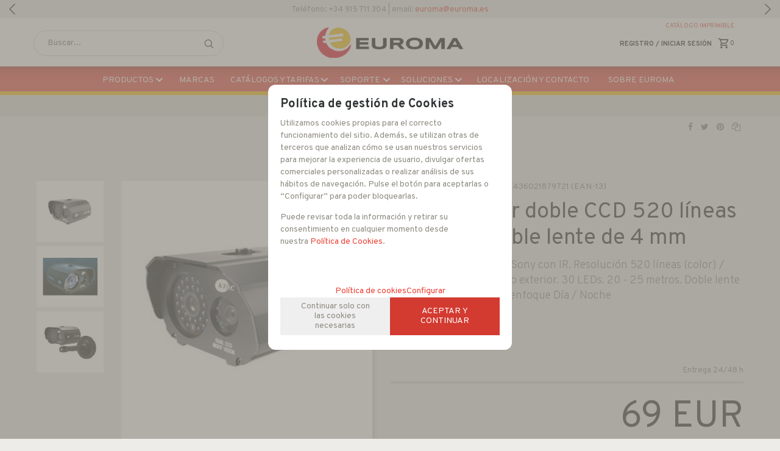

--- FILE ---
content_type: text/html; charset=UTF-8
request_url: https://www.euroma.es/camara-color-doble-ccd-520-lineas-30-leds-doble-lente-de-4-mm-p-1-50-840/
body_size: 20168
content:
<!DOCTYPE html>
<html lang="es">
<head>
<meta http-equiv="Content-Type" content="text/html; charset=UTF-8">
	<title>KPC TW670H</title>
	<meta name="dc.title" content="KPC TW670H">
	<meta name="description" content="Camara color doble CCD SONY. 520 lineas. 30 LEDS (20-25 m). Doble lente 4 mm">
	<meta name="dc.description" content="Camara color doble CCD SONY. 520 lineas. 30 LEDS (20-25 m). Doble lente 4 mm">
 	<meta name="keywords" content="camara color doble ccd 520 lineas 30 leds doble lente 4 mm, camara, camara color, camara color doble, ktc, ">
 	<meta name="dc.keywords" content="camara color doble ccd 520 lineas 30 leds doble lente 4 mm, camara, camara color, camara color doble, ktc, ">
 	<meta name="author" content="Desarrollado con www.gesio.com">	

	<link rel="preload" as="style" href="/mediap/css/style_17_1_min.css">
<link rel="preload" as="style" href="/mediap/css/color.php?skin_id=101&amp;idsite=1&amp;idioma=50">
<link rel="preload" as="script" href="/jquery/jquery-1.11.3.min.js">
<link rel="preload" as="script" href="/jquery_ui/jquery-ui-1.12.1.min.js">
<link rel="preload" as="script" href="/javascript/funciones_publica_17_1_min.js?d">
<link rel="preload" as="script" href="/javascript/funciones_extra_17_1_min.js">
	<link rel="canonical" href="https://www.euroma.es/camara-color-doble-ccd-520-lineas-30-leds-doble-lente-de-4-mm-p-1-50-840/" />
		<link rel="icon" href="/cms/site_0001/ficherosPlantilla/favicon.ico" type="image/ico">
	<link rel="SHORTCUT ICON" href="/cms/site_0001/ficherosPlantilla/favicon.ico">
	<link href='//fonts.googleapis.com/css?family=Roboto:900' rel='stylesheet' type='text/css'>	
	<link rel="stylesheet" href="/jquery_bxslider/jquery.bxslider.min.css?a" type="text/css">
	<link rel="stylesheet" href="/jquery_contador/jquery.countdown.css" />
	<link rel="stylesheet" href="/fancybox_2.1.5/jquery-fancybox-gesio.css" />
	<link rel="stylesheet" type="text/css" href="/mediap/css/Font-Awesome-master/css/font-awesome.min.css">
	<link rel="stylesheet" type="text/css" href="/mediap/css/Font-Awesome-master/css/styles.min.css">
	<link rel="stylesheet" type="text/css" href="/mediap/css/impresion.css" media="print">
	<link rel="alternate" type="application/rss+xml" title="Actualidad - Distribuidor de sistemas de vídeo-vigilancia · Euroma" href="https://www.euroma.es/cms/site_0001/rss/2_50.xml">
	<link rel="alternate" type="application/rss+xml" title="Eventos - Distribuidor de sistemas de vídeo-vigilancia · Euroma" href="https://www.euroma.es/cms/site_0001/rss/3_50.xml">
	<link rel="alternate" type="application/rss+xml" title="COMUNICADOS TECNICOS - Distribuidor de sistemas de vídeo-vigilancia · Euroma" href="https://www.euroma.es/cms/site_0001/rss/5_50.xml">
	<link rel="stylesheet" type="text/css" href="/mediap/css/animate.css">	<link rel="stylesheet" type="text/css" href="/mediap/css/style_17_1_min.css">
		

<link rel="stylesheet" type="text/css" href="/mediap/css/color.php?skin_id=101&amp;idsite=1&amp;idioma=50">
	<link rel="image_src" href="https://www.euroma.es/productos/imagenes/img_1310_570b2225077a4c534f7588a51fc2c0c0_20.jpg">
	<meta property="og:image" content="https://www.euroma.es/productos/imagenes/img_1310_570b2225077a4c534f7588a51fc2c0c0_20.jpg">
	<script type="text/JavaScript" defer>
		var idsite = 1;
		var idioma = 50;
		var url_dominio = 'https://www.euroma.es/';
		if (location.protocol == 'https:') {
			url_dominio = 'https://www.euroma.es/';
		}

		var autocompletar = 1;
		var autocompletar_tipo = 1;
		var autocompletar_ancho = 350;
		var resultados_tiempo_real = 0;
		var autocompletar_mostrar_foto = '1';
		var num_productos_en_cesta = 0;
		var ccc_usuarios_cif_obligatorio = 1;
		var ccc_usuarios_telefono_obligatorio = 1;
		var ccc_usuarios_movil_obligatorio = 1;
		var ccc_cesta_registro_clientes = 2;
		var subdirectorio_site = '';
	 	var geocoder;
	 	var map;
		var icono_google_maps = '/mediap/images/iconos/ico_google_maps.png';
		var icono_desplegable_abajo = '/cms/site_0001/ficherosPlantilla/icons8_down.svg';
		var icono_desplegable_derecha = '/cms/site_0001/ficherosPlantilla/icons8_forward_1_.svg';
		var cantidad_maxima = 999;
		var url_anterior_aux = '/camara-color-doble-ccd-520-lineas-30-leds-doble-lente-de-4-mm-p-1-50-840/';
		var listado_paginador_mostrar = '2';
		var cabecera_logo_alert = 0;
		var cabecera_cms_desplegable = 0;
		var cabecera_padding_left = 10;
		var cabecera_productos_desplegable = 0;
		var cabecera_cms_y_productos_desplegable = 1;
		var movil_intercambiar_columnas = 1;
    var desplegable_multicolumna = 0;
		var movil_intercambiar_columnas_ancho = 800;
		var buscador_resultados_mientras_tampag = 24;
		var buscador_resultados_mientras_min = 5;
		var buscador_resultados_mientras_retardo = 320;
		var listado_rotacion_imagenes = -1;
		var cms_auto_display = 0;
		var productos_auto_display = 0;
		var cms_y_productos_desplegable_auto_display = 1;
		var clase_animacion = 'ninguna';
var sin_menu = false;		var current_url = new String(window.location.href);
		var url_prefix = "";
		if (current_url.indexOf("/PlantillasSites/Plantilla5") > 0) {
			url_prefix = "/PlantillasSites/Plantilla5/";
		}
	</script>
    <script src="/jquery/jquery-1.11.3.min.js" type="text/javascript"></script>
	<script src="/jquery/jquery-migrate-1.2.1.min" type="text/javascript"></script>
	<script src="/jquery_ui/jquery-ui-1.12.1.min.js" type="text/javascript"></script>
	<script src="/fancybox_2.1.5/jquery-fancybox-gesio.js" type="text/javascript"  defer></script>
	<script src="/jquery_contador/jquery.countdown.js" type="text/javascript"  defer></script>
	<script type="text/javascript" defer>
	function submit_with_recaptcha_token_if_active(form)
	{
	    form.submit();
	}
</script>
	<script src="/jquery_bxslider/jquery.bxslider.min.js?c"  type="text/javascript" defer></script><script src="/javascript/funciones_publica_17_1_min.js?d" type="text/JavaScript"></script>
	  <script src="/javascript/funciones_extra_17_1_min.js" type="text/JavaScript"></script>		<script src="/calendar_picker/CalendarPicker.js"  type="text/javascript"></script>
				<script src="/calendar_picker/CalendarPicker.js"  type="text/javascript"></script>
			
	<script src="/js_lib/funcionesJavascript.js" type="text/JavaScript" defer></script>
 	<script src="/lang/js.php?idsite=1&amp;idioma=50&amp;siglas=es_ES" type="text/JavaScript" async></script>
		
      <!-- Google Analytics 4 -->
      <script async src="https://www.googletagmanager.com/gtag/js?id=G-WXY387TDTD"></script>

        <script>
			
			window.dataLayer = window.dataLayer || [];
			function gtag(){dataLayer.push(arguments);}

			if(localStorage.getItem("consentMode") === null){
				gtag('consent', 'default', {
					'ad_storage': 'denied',
					'analytics_storage': 'denied',
					'personalization_storage': 'denied',
					'functionality_storage': 'denied',
					'security_storage': 'denied',
				});
			}
			else 
			{
				gtag('consent', 'default', JSON.parse(localStorage.getItem('consentMode')));
			}

			gtag('js', new Date());
			gtag('config', 'G-WXY387TDTD');
      </script>
      <!-- End Google Analytics 4 -->

      		<script type="text/javascript" defer>
			var id_txt_cr = new Array();
			var pos_id_text = 0;
			var carrrusel_cab_activo = true;
			var carrusel_timeout = 0;
							id_txt_cr.push('3');
								id_txt_cr.push('4');
								id_txt_cr.push('5');
									var html_carrusel_superior_3 = 'PGRpdiBjbGFzcz0ic2xpZGVJbkRvd24gYW5pbWF0ZWQiPjxwPlRlbCZlYWN1dGU7Zm9ubzogKzM0IDkxNSA3MTEgMzA0IHwgZW1haWw6IDxhIGhyZWY9Im1haWx0bzpldXJvbWFAZXVyb21hLmVzIj5ldXJvbWFAZXVyb21hLmVzPC9hPjwvcD4NCjwvZGl2Pg==';
										var html_carrusel_superior_4 = 'PGRpdiBjbGFzcz0ic2xpZGVJbkRvd24gYW5pbWF0ZWQiPjxhIGhyZWY9Imh0dHA6Ly9kb2NzLmV1cm9tYS5lcy9kb2NzL0xpc3RhLVByZWNpb3MtUFZQLnBkZiI+PHA+RGVzY2FyZ2FyIENhdCZhYWN1dGU7bG9nbyBBY3R1YWw8L3A+DQo8L2E+PC9kaXY+';
										var html_carrusel_superior_5 = '[base64]';
								function get_anterior_valor_array_texto(){

				if (pos_id_text - 2 > -1) {

					return pos_id_text - 2;
				} else {

					return id_txt_cr.length - 1;
				}
			}
			function get_siguiente_valor_array_texto(){
				if (id_txt_cr.length - 1 > pos_id_text) {
					return pos_id_text+1;
				} else {
					return 0;
				}
			}
			function obtener_contenido(){

				var texto_encoded = eval("html_carrusel_superior_"+id_txt_cr[pos_id_text]);
				var texto_decoded = window.atob(texto_encoded);
				$("#mensajeCabecera").html(texto_decoded);

				pos_id_text = get_siguiente_valor_array_texto();

				carrusel_timeout = setTimeout(function(){
					obtener_contenido();
				},5000);
				load_fancy_box();
			}
			$(document).ready(function(){

				setTimeout(obtener_contenido,500);

				$("#carrusel_cab_fl_izq").click(function(){
					pos_id_text = get_anterior_valor_array_texto();
					clearTimeout(carrusel_timeout);

					setTimeout(obtener_contenido,500);
				});
				$("#carrusel_cab_fl_der").click(function(){
					clearTimeout(carrusel_timeout);
					setTimeout(obtener_contenido,500);
				});
			});
		</script>
		
		<script type="text/javascript" defer>
		$(document).ready(function(){
			activarFichaPestanyasDesktopMovil();
		});
	</script>
					<!--Rotación de imagenes en listado de productos-->
	<script type="text/javascript">
		$(document).ready(function(){
						jquery_hover_imagenes(2000);
					});
	</script>
		
			
				<script type="text/javascript" defer>

			var ficha_sliders = {};

			function crear_bx_slider_ficha() {

								var slider_width = parseInt($("#foto_principal").css("height"));
				var slider_margin = parseInt(slider_width-slider_width*98.5/100);


				ficha_sliders.slider_img = $('.slider_fotos_producto').bxSlider({
					pager: false,
					mode: 'vertical',
					minSlides: 		3,
					maxSlides: 		3,
					slideMargin:	slider_margin,
									moveSlides: 	3,
					touchEnabled: false,
					infiniteLoop: false,
					prevSelector: $('#div_slider_fotos ul.carrusel_flechas_pdt li:nth-child(1)'),
					nextSelector: $('#div_slider_fotos ul.carrusel_flechas_pdt li:nth-child(2)'),
					nextText:		'<i class="fa fa-chevron-right" aria-hidden="true"></i>',
					prevText:		'<i class="fa fa-chevron-left" aria-hidden="true"></i>'
				});


				if(3 <= 3){
					$('#div_slider_fotos ul.carrusel_flechas_pdt').hide();
				} else {
					$('#div_slider_fotos ul.carrusel_flechas_pdt').show();
				}
			}
			$(document).ready(function(){

				crear_bx_slider_ficha();

				$(window).resize(function(){
					crear_bx_slider_ficha();
				});


			});


		</script>
	 <!-- Slider regalos promocionales -->
		
			<script type="text/javascript" defer>
			$(function() {
				$('#fotos a.lightbox').lightBox();
				$('#div_slider_fotos a.lightbox').lightBox();

				$('.jqzoom').jqzoom({
						zoomType: 'standard',
						lens:true,
						preloadImages: false,
						zoomWidth: 400,
						zoomHeight: 400,
						alwaysOn:false
					});

			});
		</script>
			<script>
	$( document ).ready(function() {
	  $('.fancy_boxlite').fancybox({
		  padding:0,
		  autoSize : false,
		  autoCenter : true,
		  autoScale : true,
		  autoDimensions : true,
		  helpers: {
			overlay: {
			  locked: false
			}
		  }
		});
	});
	</script>
			<link href="https://fonts.googleapis.com/css?family=Overpass:100,100i,200,200i,300,300i,400,400i,600,600i,700,700i,800,800i,900,900i&display=swap" rel="stylesheet"> 

<meta name="viewport" content="width=device-width, user-scalable=no, maximum-scale=1"/>
<meta name="google-site-verification" content="v6FPgk0HV7WXisIKL8CCwgHgkgFlP0BRMQH42RD3y_g" />				<!-- Dentro de la etiqueta Body -->
<!-- begin olark code 

<script type="text/javascript" async> ;(function(o,l,a,r,k,y){if(o.olark)return; r="script";y=l.createElement(r);r=l.getElementsByTagName(r)[0]; y.async=1;y.src="//"+a;r.parentNode.insertBefore(y,r); y=o.olark=function(){k.s.push(arguments);k.t.push(+new Date)}; y.extend=function(i,j){y("extend",i,j)}; y.identify=function(i){y("identify",k.i=i)}; y.configure=function(i,j){y("configure",i,j);k.c[i]=j}; k=y._={s:[],t:[+new Date],c:{},l:a}; })(window,document,"static.olark.com/jsclient/loader.js");
/* custom configuration goes here (www.olark.com/documentation) */
olark.identify('1329-150-10-3147');</script> -->
<!-- end olark code -->		</head>
<body onLoad="MM_preloadImages('/productos/imagenes/img_1310_26e8480287131441e77631b62bb49176_10.jpg','/productos/imagenes/img_3126_abe5ccb1ccd45420b4227c25d6342e3e_16.gif','/productos/imagenes/img_3127_7c92b0b7a4e82054e4ce702137460a83_16.jpg','/cms/site_0001/menuSuperior/social_linkedin.png','/cms/site_0001/menuSuperior/social_linkedin_over.png','/cms/site_0001/menuSuperior/social_twitter.png','/cms/site_0001/menuSuperior/social_twitter_over.png','/cms/site_0001/menuSuperior/social_youtube.png','/cms/site_0001/menuSuperior/social_youtube_over.png','/cms/site_0001/menuSuperior/social_facebook.png','/cms/site_0001/menuSuperior/social_facebook_over.png');" id="body_productos_detalle" class="no_log body_productos_detalle_840"  itemscope>		<script type="text/javascript">
	$(document).ready(function(){
	  $( '#breadcrumb' ).insertBefore( $( "#base" ) );
	  $( '#contenido h1' ).not("#nombreProducto, #body_comunicados_detalle h1").insertAfter( $( "#breadcrumb" ) );
	  $( '#logomarca' ).prependTo( $( "#detalle_ficha" ) );
	  $( 'div.herramientas' ).appendTo( $( "div.imagen" ) ); 
	  $( '#enlaces' ).insertBefore( $( "#datosmenores" ) ); 
});
</script>			<script src="/javascript/dhtmltooltip2.js" type="text/javascript"></script>
	<span class="scrollup"><i class="fa fa-chevron-up"></i></span>
	<div id="antebase">
  <div id="base1024" class="clearfix ">

	  	  	<header>
			<div id="baseCabecera">
							<div id="base-mensajeCabecera">
								<div class="bx-prev" href="/" id="carrusel_cab_fl_izq" style="background-color:"><i class="fa fa-chevron-left" aria-hidden="true" style="color:"></i></div>
								
				<div id="mensajeCabecera">
				</div>
								<div class="bx-next" href="/" id="carrusel_cab_fl_der" style="background-color:"><i class="fa fa-chevron-right" aria-hidden="true" style="color:"></i></div>
								
			</div>
							<div id="cabecera" style="height: 120px;">
					
						<a href="#" class="btn btn-primary" id="navbar-form__toggle"></a>
						<div id="cestaTop" class=""  style="top:25px; right:10px;"><div id="loginTop"><div id="user"> Invitado </div><div id="botones"><a rel="nofollow" title="Registro" class="cestaRegistro loginregistro" id="registro" href="/reg-1-50/">Registro</a><span class="espaciosesion">&nbsp;/&nbsp;</span><a rel="nofollow" class="cestaSesion login" title="Iniciar sesión" id="sesion" href="/login-1-50/">Iniciar sesión</a></div></div><div id="cesta" class=""><a rel="nofollow" title="Mi cesta"><span>Mi cesta&nbsp;</span><span>0<span>&nbsp;artículos</span></span></a></div><div id="cestaAbierta"><br><img src="/mediap/images/loading.png" alt="Loading"><br><br></div></div>	    <div id="buscadorTop" style="top:20px; right:0px;">
					<form name="formulario_buscar_superior" id="formulario_buscar_superior" method="get">
				
				<input type="hidden" name="idsite" value="1">
				<input type="hidden" name="idioma" value="50">
				<input type="hidden" name="criterio" value="">
				<input type="hidden" name="criterio_id" value="">
				<input type="hidden" name="filtros" value="">
				<input type="hidden" name="url_action_0" value="/buscador/">
				<input type="hidden" name="url_action_1" value="/lp/">
				<input type="hidden" name="url_action_2" value="/rcms/">
				<input type="hidden" name="url_action_3" value="/rcom/">
								<input type="hidden" name="tipo_busqueda" value="1">
				 <input name="filtro_texto" placeholder="Buscar..." id="filtro_texto_buscador_top" type="text" class="camposformHomeMediano" value=""  onKeyPress="return submitenter_buscar(this,event,document.formulario_buscar_superior);"><input type="button" class="botonform" value="buscar"  onClick="buscar(document.formulario_buscar_superior)">
			 </form>
		
		</div>
		<div id="menuTop"><ul style="top:6px; right:10px;"><li id="top-catalogo-imprimible"><img src="/mediap/images/iconos/ico_menuTop.gif" alt="Bullet" width="5" height="7" class="icomenuTop"> <a rel="nofollow" href="#1" onClick="javascript:alert('Contenido sólo accesible para usuarios registrados');">Catálogo imprimible</a></li></ul>
	    </div>
			    <div class="logo" style="top:15px; right:650px;"><a id="cabecera_logo" href="https://www.euroma.es" data-url=""><img src="/cms/site_0001/ficherosPlantilla/logo_Euroma.png" alt="Ir a la home" id="img_logo" width="310" height="65"></a>		</div>
					  <nav ><!-- menu_superior_deplegable_productos_y_cms_marcasadicionalmente (cfg_orden_menu_superior: 2) -->
			  <div id="div_menu_superior_desplegable_productos" class="ddsmoothmenu menu_responsive_productos" style="top:84px; left:0px;">
				<div id="mobnav-btn-prod" style="display: none;" onClick="botonMenuGlobalSuperiorProductos();"><i class="fa fa-bars"></i> </div>
				 <ul id="ul_menu_superior_desplegable_productos" style="list-style-type:none">
					        <li id="desplegable_productos">
				<a class="conSubmenu" href="#1">productos</a>
				<img class="downarrowclass" src="/mediap/images/flecha_abajo.png">
				<ul id="submenu2_productos">
			
<!-- recorrer_arbol(0) ... --><li id="li_desplegable_productos_10"><a id="li_desplegable_productos_10" href="/automatismos-lp-1-50-familia-10/" class="desplegable_principal catalogo_1_nivel" title="AUTOMATISMOS">AUTOMATISMOS </a><img class="downarrowclass" src="/cms/site_0001/ficherosPlantilla/icons8_down.svg"><ul style="display: none; top: 32px; visibility: visible;" id="submenu2"><li id="li_desplegable_productos_220"><a id="li_desplegable_productos_220" href="/apertura-de-garajes-lp-1-50-familia-220/" class="desplegable_secundario catalogo_2_nivel" title="Apertura de Garajes">Apertura de Garajes </a></li><li id="li_desplegable_productos_221"><a id="li_desplegable_productos_221" href="/transmision-de-contactos-lp-1-50-familia-221/" class="desplegable_secundario catalogo_2_nivel" title="Transmisión de Contactos">Transmisión de Contactos </a></li></ul></li><li id="li_desplegable_productos_180"><a id="li_desplegable_productos_180" href="/soluciones-inox-y-marinas-lp-1-50-familia-180/" class="desplegable_principal catalogo_1_nivel" title="SOLUCIONES INOX Y MARINAS">SOLUCIONES INOX Y MARINAS </a></li><li id="li_desplegable_productos_182"><a id="li_desplegable_productos_182" href="/soluciones-solares-y-farolas-lp-1-50-familia-182/" class="desplegable_principal catalogo_1_nivel" title="SOLUCIONES SOLARES Y FAROLAS">SOLUCIONES SOLARES Y FAROLAS </a><img class="downarrowclass" src="/cms/site_0001/ficherosPlantilla/icons8_down.svg"><ul style="display: none; top: 32px; visibility: visible;" id="submenu2"><li id="li_desplegable_productos_184"><a id="li_desplegable_productos_184" href="/farolas-lp-1-50-familia-184/" class="desplegable_secundario catalogo_2_nivel" title="FAROLAS">FAROLAS </a></li><li id="li_desplegable_productos_183"><a id="li_desplegable_productos_183" href="/solares-lp-1-50-familia-183/" class="desplegable_secundario catalogo_2_nivel" title="SOLARES">SOLARES </a></li></ul></li><li id="li_desplegable_productos_178"><a id="li_desplegable_productos_178" href="/soluciones-atex-lp-1-50-familia-178/" class="desplegable_principal catalogo_1_nivel" title="SOLUCIONES ATEX">SOLUCIONES ATEX </a><img class="downarrowclass" src="/cms/site_0001/ficherosPlantilla/icons8_down.svg"><ul style="display: none; top: 32px; visibility: visible;" id="submenu2"><li id="li_desplegable_productos_188"><a id="li_desplegable_productos_188" href="/carcasas-soportes-y-accesorios-atex-lp-1-50-familia-188/" class="desplegable_secundario catalogo_2_nivel" title="Carcasas, Soportes y Accesorios ATEX">Carcasas, Soportes y Accesorios ATEX </a></li><li id="li_desplegable_productos_186"><a id="li_desplegable_productos_186" href="/camaras-ip-atex-lp-1-50-familia-186/" class="desplegable_secundario catalogo_2_nivel" title="Camaras IP ATEX">Camaras IP ATEX </a></li><li id="li_desplegable_productos_187"><a id="li_desplegable_productos_187" href="/camaras-termicas-atex-lp-1-50-familia-187/" class="desplegable_secundario catalogo_2_nivel" title="Camaras Termicas ATEX">Camaras Termicas ATEX </a></li></ul></li><li id="li_desplegable_productos_177"><a id="li_desplegable_productos_177" href="/soluciones-termicas-lp-1-50-familia-177/" class="desplegable_principal catalogo_1_nivel" title="SOLUCIONES TERMICAS">SOLUCIONES TERMICAS </a></li><li id="li_desplegable_productos_176"><a id="li_desplegable_productos_176" href="/soluciones-vehiculos-y-policia-lp-1-50-familia-176/" class="desplegable_principal catalogo_1_nivel" title="SOLUCIONES VEHICULOS Y POLICIA">SOLUCIONES VEHICULOS Y POLICIA </a><img class="downarrowclass" src="/cms/site_0001/ficherosPlantilla/icons8_down.svg"><ul style="display: none; top: 32px; visibility: visible;" id="submenu2"><li id="li_desplegable_productos_159"><a id="li_desplegable_productos_159" href="/camaras-policiales-lp-1-50-familia-159/" class="desplegable_secundario catalogo_2_nivel" title="Cámaras Policiales">Cámaras Policiales </a></li><li id="li_desplegable_productos_49"><a id="li_desplegable_productos_49" href="/grabacion-en-vehiculos-lp-1-50-familia-49/" class="desplegable_secundario catalogo_2_nivel" title="Grabación en Vehiculos">Grabación en Vehiculos </a></li></ul></li><li id="li_desplegable_productos_5"><a id="li_desplegable_productos_5" href="/camaras-especiales-lp-1-50-familia-5/" class="desplegable_principal catalogo_1_nivel" title="CAMARAS ESPECIALES">CAMARAS ESPECIALES </a><img class="downarrowclass" src="/cms/site_0001/ficherosPlantilla/icons8_down.svg"><ul style="display: none; top: 32px; visibility: visible;" id="submenu2"><li id="li_desplegable_productos_44"><a id="li_desplegable_productos_44" href="/camaras-cilindricas-lp-1-50-familia-44/" class="desplegable_secundario catalogo_2_nivel" title="Cámaras Cilíndricas">Cámaras Cilíndricas </a></li><li id="li_desplegable_productos_43"><a id="li_desplegable_productos_43" href="/camaras-miniatura-lp-1-50-familia-43/" class="desplegable_secundario catalogo_2_nivel" title="Cámaras Miniatura">Cámaras Miniatura </a></li><li id="li_desplegable_productos_47"><a id="li_desplegable_productos_47" href="/camaras-ocultas-lp-1-50-familia-47/" class="desplegable_secundario catalogo_2_nivel" title="Cámaras Ocultas">Cámaras Ocultas </a></li><li id="li_desplegable_productos_90"><a id="li_desplegable_productos_90" href="/camaras-lapso-de-tiempo-lp-1-50-familia-90/" class="desplegable_secundario catalogo_2_nivel" title="Cámaras Lapso de Tiempo">Cámaras Lapso de Tiempo </a></li><li id="li_desplegable_productos_46"><a id="li_desplegable_productos_46" href="/camaras-de-inspeccion-lp-1-50-familia-46/" class="desplegable_secundario catalogo_2_nivel" title="Cámaras de Inspección">Cámaras de Inspección </a></li><li id="li_desplegable_productos_45"><a id="li_desplegable_productos_45" href="/camaras-para-la-industria-lp-1-50-familia-45/" class="desplegable_secundario catalogo_2_nivel" title="Cámaras para la Industria">Cámaras para la Industria </a></li><li id="li_desplegable_productos_41"><a id="li_desplegable_productos_41" href="/camaras-sumergibles-lp-1-50-familia-41/" class="desplegable_secundario catalogo_2_nivel" title="Cámaras Sumergibles">Cámaras Sumergibles </a></li><li id="li_desplegable_productos_48"><a id="li_desplegable_productos_48" href="/grabadores-ocultos-lp-1-50-familia-48/" class="desplegable_secundario catalogo_2_nivel" title="Grabadores Ocultos">Grabadores Ocultos </a></li><li id="li_desplegable_productos_42"><a id="li_desplegable_productos_42" href="/modulos-de-video-lp-1-50-familia-42/" class="desplegable_secundario catalogo_2_nivel" title="Módulos de Video">Módulos de Video </a></li><li id="li_desplegable_productos_158"><a id="li_desplegable_productos_158" href="/camaras-3g4g-lp-1-50-familia-158/" class="desplegable_secundario catalogo_2_nivel" title="Cámaras 3G/4G">Cámaras 3G/4G </a></li></ul></li><li id="li_desplegable_productos_181"><a id="li_desplegable_productos_181" href="/posicionadores-gran-distancia-lp-1-50-familia-181/" class="desplegable_principal catalogo_1_nivel" title="POSICIONADORES GRAN DISTANCIA">POSICIONADORES GRAN DISTANCIA </a><img class="downarrowclass" src="/cms/site_0001/ficherosPlantilla/icons8_down.svg"><ul style="display: none; top: 32px; visibility: visible;" id="submenu2"><li id="li_desplegable_productos_30"><a id="li_desplegable_productos_30" href="/posicionadores-analogicos-lp-1-50-familia-30/" class="desplegable_secundario catalogo_2_nivel" title="Posicionadores Analogicos">Posicionadores Analogicos </a></li><li id="li_desplegable_productos_12"><a id="li_desplegable_productos_12" href="/posicionadores-ip-lp-1-50-familia-12/" class="desplegable_secundario catalogo_2_nivel" title="Posicionadores IP">Posicionadores IP </a></li></ul></li><li id="li_desplegable_productos_3"><a id="li_desplegable_productos_3" href="/cctv-ip-lp-1-50-familia-3/" class="desplegable_principal catalogo_1_nivel" title="CCTV IP">CCTV IP </a><img class="downarrowclass" src="/cms/site_0001/ficherosPlantilla/icons8_down.svg"><ul style="display: none; top: 32px; visibility: visible;" id="submenu2"><li id="li_desplegable_productos_18"><a id="li_desplegable_productos_18" href="/camaras-hd-ip-lp-1-50-familia-18/" class="desplegable_secundario catalogo_2_nivel" title="Cámaras HD IP">Cámaras HD IP </a><img class="rightarrowclass" src="/cms/site_0001/ficherosPlantilla/icons8_forward_1_.svg"><ul style="display: none; top: 32px; visibility: visible;" id="submenu2"><li id="li_desplegable_productos_118"><a id="li_desplegable_productos_118" href="/domo-hd-ip-lp-1-50-familia-118/" class="desplegable_terciario catalogo_3_nivel" title="Domo HD IP">Domo HD IP </a></li><li id="li_desplegable_productos_119"><a id="li_desplegable_productos_119" href="/tubulares-hd-ip-lp-1-50-familia-119/" class="desplegable_terciario catalogo_3_nivel" title="Tubulares HD IP">Tubulares HD IP </a></li><li id="li_desplegable_productos_117"><a id="li_desplegable_productos_117" href="/box-hd-ip-lp-1-50-familia-117/" class="desplegable_terciario catalogo_3_nivel" title="Box HD IP">Box HD IP </a></li><li id="li_desplegable_productos_120"><a id="li_desplegable_productos_120" href="/motorizados-hd-ip-lp-1-50-familia-120/" class="desplegable_terciario catalogo_3_nivel" title="Motorizados HD IP">Motorizados HD IP </a></li></ul></li><li id="li_desplegable_productos_15"><a id="li_desplegable_productos_15" href="/camaras-full-hd-ip-lp-1-50-familia-15/" class="desplegable_secundario catalogo_2_nivel" title="Cámaras FULL HD IP">Cámaras FULL HD IP </a><img class="rightarrowclass" src="/cms/site_0001/ficherosPlantilla/icons8_forward_1_.svg"><ul style="display: none; top: 32px; visibility: visible;" id="submenu2"><li id="li_desplegable_productos_122"><a id="li_desplegable_productos_122" href="/domo-full-hd-ip-lp-1-50-familia-122/" class="desplegable_terciario catalogo_3_nivel" title="Domo FULL HD IP">Domo FULL HD IP </a></li><li id="li_desplegable_productos_123"><a id="li_desplegable_productos_123" href="/tubulares-full-hd-ip-lp-1-50-familia-123/" class="desplegable_terciario catalogo_3_nivel" title="Tubulares FULL HD IP">Tubulares FULL HD IP </a></li><li id="li_desplegable_productos_121"><a id="li_desplegable_productos_121" href="/box-full-hd-ip-lp-1-50-familia-121/" class="desplegable_terciario catalogo_3_nivel" title="Box FULL HD IP">Box FULL HD IP </a></li><li id="li_desplegable_productos_124"><a id="li_desplegable_productos_124" href="/motorizadas-full-hd-ip-lp-1-50-familia-124/" class="desplegable_terciario catalogo_3_nivel" title="Motorizadas FULL HD IP">Motorizadas FULL HD IP </a></li></ul></li><li id="li_desplegable_productos_13"><a id="li_desplegable_productos_13" href="/camaras-3-a-5-mpx-lp-1-50-familia-13/" class="desplegable_secundario catalogo_2_nivel" title="Cámaras 3 a 5 Mpx">Cámaras 3 a 5 Mpx </a><img class="rightarrowclass" src="/cms/site_0001/ficherosPlantilla/icons8_forward_1_.svg"><ul style="display: none; top: 32px; visibility: visible;" id="submenu2"><li id="li_desplegable_productos_126"><a id="li_desplegable_productos_126" href="/domo-3-a-5-mpx-lp-1-50-familia-126/" class="desplegable_terciario catalogo_3_nivel" title="Domo 3 a 5 Mpx">Domo 3 a 5 Mpx </a></li><li id="li_desplegable_productos_127"><a id="li_desplegable_productos_127" href="/tubulares-3-a-5-mpx-lp-1-50-familia-127/" class="desplegable_terciario catalogo_3_nivel" title="Tubulares 3 a 5 Mpx">Tubulares 3 a 5 Mpx </a></li><li id="li_desplegable_productos_128"><a id="li_desplegable_productos_128" href="/motorizadas-3-a-5-mpx-lp-1-50-familia-128/" class="desplegable_terciario catalogo_3_nivel" title="Motorizadas 3 a 5 Mpx">Motorizadas 3 a 5 Mpx </a></li><li id="li_desplegable_productos_125"><a id="li_desplegable_productos_125" href="/box-3-a-5-mpx-lp-1-50-familia-125/" class="desplegable_terciario catalogo_3_nivel" title="Box 3 a 5 Mpx">Box 3 a 5 Mpx </a></li></ul></li><li id="li_desplegable_productos_17"><a id="li_desplegable_productos_17" href="/camaras-4k-lp-1-50-familia-17/" class="desplegable_secundario catalogo_2_nivel" title="Cámaras 4K">Cámaras 4K </a><img class="rightarrowclass" src="/cms/site_0001/ficherosPlantilla/icons8_forward_1_.svg"><ul style="display: none; top: 32px; visibility: visible;" id="submenu2"><li id="li_desplegable_productos_129"><a id="li_desplegable_productos_129" href="/box-4k-lp-1-50-familia-129/" class="desplegable_terciario catalogo_3_nivel" title="Box 4K">Box 4K </a></li><li id="li_desplegable_productos_132"><a id="li_desplegable_productos_132" href="/motorizadas-4k-lp-1-50-familia-132/" class="desplegable_terciario catalogo_3_nivel" title="Motorizadas 4K">Motorizadas 4K </a></li><li id="li_desplegable_productos_131"><a id="li_desplegable_productos_131" href="/tubulares-mas-de-5-mpx-lp-1-50-familia-131/" class="desplegable_terciario catalogo_3_nivel" title="Tubulares más de 5 Mpx">Tubulares más de 5 Mpx </a></li><li id="li_desplegable_productos_130"><a id="li_desplegable_productos_130" href="/domo-4k-lp-1-50-familia-130/" class="desplegable_terciario catalogo_3_nivel" title="Domo 4K">Domo 4K </a></li></ul></li><li id="li_desplegable_productos_11"><a id="li_desplegable_productos_11" href="/camaras-ip-fish-eye-y-panoramicas-lp-1-50-familia-11/" class="desplegable_secundario catalogo_2_nivel" title="Cámaras IP Fish Eye y Panorámicas">Cámaras IP Fish Eye y Panorámicas </a></li><li id="li_desplegable_productos_16"><a id="li_desplegable_productos_16" href="/camaras-wifi-lp-1-50-familia-16/" class="desplegable_secundario catalogo_2_nivel" title="Cámaras WiFi">Cámaras WiFi </a></li><li id="li_desplegable_productos_116"><a id="li_desplegable_productos_116" href="/codificacion-y-decodificacion-de-video-lp-1-50-familia-116/" class="desplegable_secundario catalogo_2_nivel" title="Codificación y Decodificación de Video">Codificación y Decodificación de Video </a></li></ul></li><li id="li_desplegable_productos_2"><a id="li_desplegable_productos_2" href="/cctv-analogico-lp-1-50-familia-2/" class="desplegable_principal catalogo_1_nivel" title="CCTV ANALOGICO">CCTV ANALOGICO </a><img class="downarrowclass" src="/cms/site_0001/ficherosPlantilla/icons8_down.svg"><ul style="display: none; top: 32px; visibility: visible;" id="submenu2"><li id="li_desplegable_productos_37"><a id="li_desplegable_productos_37" href="/camaras-full-hd-lp-1-50-familia-37/" class="desplegable_secundario catalogo_2_nivel" title="Cámaras Full HD">Cámaras Full HD </a><img class="rightarrowclass" src="/cms/site_0001/ficherosPlantilla/icons8_forward_1_.svg"><ul style="display: none; top: 32px; visibility: visible;" id="submenu2"><li id="li_desplegable_productos_108"><a id="li_desplegable_productos_108" href="/tubulares-full-hd-lp-1-50-familia-108/" class="desplegable_terciario catalogo_3_nivel" title="Tubulares Full HD">Tubulares Full HD </a></li><li id="li_desplegable_productos_107"><a id="li_desplegable_productos_107" href="/domo-full-hd-lp-1-50-familia-107/" class="desplegable_terciario catalogo_3_nivel" title="Domo FULL HD">Domo FULL HD </a></li><li id="li_desplegable_productos_109"><a id="li_desplegable_productos_109" href="/motorizadas-full-hd-lp-1-50-familia-109/" class="desplegable_terciario catalogo_3_nivel" title="Motorizadas FULL HD">Motorizadas FULL HD </a></li></ul></li><li id="li_desplegable_productos_36"><a id="li_desplegable_productos_36" href="/camaras-4-y-5-mpx-lp-1-50-familia-36/" class="desplegable_secundario catalogo_2_nivel" title="Cámaras 4 y 5 Mpx">Cámaras 4 y 5 Mpx </a><img class="rightarrowclass" src="/cms/site_0001/ficherosPlantilla/icons8_forward_1_.svg"><ul style="display: none; top: 32px; visibility: visible;" id="submenu2"><li id="li_desplegable_productos_112"><a id="li_desplegable_productos_112" href="/tubulares-4-y-5-mpx-lp-1-50-familia-112/" class="desplegable_terciario catalogo_3_nivel" title="Tubulares 4 y 5 Mpx">Tubulares 4 y 5 Mpx </a></li><li id="li_desplegable_productos_111"><a id="li_desplegable_productos_111" href="/domo-4-y-5-mpx-lp-1-50-familia-111/" class="desplegable_terciario catalogo_3_nivel" title="Domo 4 y 5 Mpx">Domo 4 y 5 Mpx </a></li><li id="li_desplegable_productos_110"><a id="li_desplegable_productos_110" href="/box-4-y-5-mpx-lp-1-50-familia-110/" class="desplegable_terciario catalogo_3_nivel" title="Box 4 y 5 Mpx">Box 4 y 5 Mpx </a></li><li id="li_desplegable_productos_113"><a id="li_desplegable_productos_113" href="/domo-motorizadas-45-mpx-lp-1-50-familia-113/" class="desplegable_terciario catalogo_3_nivel" title="Domo Motorizadas 4-5 Mpx">Domo Motorizadas 4-5 Mpx </a></li></ul></li><li id="li_desplegable_productos_153"><a id="li_desplegable_productos_153" href="/camaras-4k-lp-1-50-familia-153/" class="desplegable_secundario catalogo_2_nivel" title="Cámaras 4K">Cámaras 4K </a><img class="rightarrowclass" src="/cms/site_0001/ficherosPlantilla/icons8_forward_1_.svg"><ul style="display: none; top: 32px; visibility: visible;" id="submenu2"><li id="li_desplegable_productos_156"><a id="li_desplegable_productos_156" href="/domo-4k-lp-1-50-familia-156/" class="desplegable_terciario catalogo_3_nivel" title="Domo 4K">Domo 4K </a></li><li id="li_desplegable_productos_155"><a id="li_desplegable_productos_155" href="/tubulares-4k-lp-1-50-familia-155/" class="desplegable_terciario catalogo_3_nivel" title="Tubulares 4K">Tubulares 4K </a></li><li id="li_desplegable_productos_154"><a id="li_desplegable_productos_154" href="/box-4k-lp-1-50-familia-154/" class="desplegable_terciario catalogo_3_nivel" title="Box 4K">Box 4K </a></li></ul></li><li id="li_desplegable_productos_25"><a id="li_desplegable_productos_25" href="/camaras-estandar-lp-1-50-familia-25/" class="desplegable_secundario catalogo_2_nivel" title="Cámaras Estándar">Cámaras Estándar </a><img class="rightarrowclass" src="/cms/site_0001/ficherosPlantilla/icons8_forward_1_.svg"><ul style="display: none; top: 32px; visibility: visible;" id="submenu2"><li id="li_desplegable_productos_24"><a id="li_desplegable_productos_24" href="/tubulares-lp-1-50-familia-24/" class="desplegable_terciario catalogo_3_nivel" title="Tubulares">Tubulares </a></li><li id="li_desplegable_productos_20"><a id="li_desplegable_productos_20" href="/domo-lp-1-50-familia-20/" class="desplegable_terciario catalogo_3_nivel" title="Domo">Domo </a></li><li id="li_desplegable_productos_23"><a id="li_desplegable_productos_23" href="/domo-motorizadas-lp-1-50-familia-23/" class="desplegable_terciario catalogo_3_nivel" title="Domo Motorizadas">Domo Motorizadas </a></li><li id="li_desplegable_productos_21"><a id="li_desplegable_productos_21" href="/box-lp-1-50-familia-21/" class="desplegable_terciario catalogo_3_nivel" title="Box">Box </a></li></ul></li><li id="li_desplegable_productos_29"><a id="li_desplegable_productos_29" href="/camaras-hd-sdi-lp-1-50-familia-29/" class="desplegable_secundario catalogo_2_nivel" title="Cámaras HD SDI">Cámaras HD SDI </a></li></ul></li><li id="li_desplegable_productos_209"><a id="li_desplegable_productos_209" href="/grabacion-de-video-lp-1-50-familia-209/" class="desplegable_principal catalogo_1_nivel" title="GRABACIÓN DE VIDEO"><strong>GRABACIÓN DE VIDEO </strong></a><img class="downarrowclass" src="/cms/site_0001/ficherosPlantilla/icons8_down.svg"><ul style="display: none; top: 32px; visibility: visible;" id="submenu2"><li id="li_desplegable_productos_26"><a id="li_desplegable_productos_26" href="/grabacion-dvrs-lp-1-50-familia-26/" class="desplegable_secundario catalogo_2_nivel" title="Grabación DVRS">Grabación DVRS </a></li><li id="li_desplegable_productos_14"><a id="li_desplegable_productos_14" href="/grabadores-nvr-lp-1-50-familia-14/" class="desplegable_secundario catalogo_2_nivel" title="Grabadores NVR"><strong>Grabadores NVR </strong></a><img class="rightarrowclass" src="/cms/site_0001/ficherosPlantilla/icons8_forward_1_.svg"><ul style="display: none; top: 32px; visibility: visible;" id="submenu2"><li id="li_desplegable_productos_192"><a id="li_desplegable_productos_192" href="/nvr-4-canales-lp-1-50-familia-192/" class="desplegable_terciario catalogo_3_nivel" title="NVR 4 Canales">NVR 4 Canales </a></li><li id="li_desplegable_productos_193"><a id="li_desplegable_productos_193" href="/nvr-89-y-10-canales-lp-1-50-familia-193/" class="desplegable_terciario catalogo_3_nivel" title="NVR 8,9 y 10 Canales">NVR 8,9 y 10 Canales </a></li><li id="li_desplegable_productos_194"><a id="li_desplegable_productos_194" href="/nvr-16-y-24-canales-lp-1-50-familia-194/" class="desplegable_terciario catalogo_3_nivel" title="NVR 16 y 24 Canales">NVR 16 y 24 Canales </a></li><li id="li_desplegable_productos_195"><a id="li_desplegable_productos_195" href="/nvr-32-y-36-canales-lp-1-50-familia-195/" class="desplegable_terciario catalogo_3_nivel" title="NVR 32 y 36 Canales">NVR 32 y 36 Canales </a></li><li id="li_desplegable_productos_196"><a id="li_desplegable_productos_196" href="/nvr-64-canales-lp-1-50-familia-196/" class="desplegable_terciario catalogo_3_nivel" title="NVR 64 Canales">NVR 64 Canales </a></li><li id="li_desplegable_productos_197"><a id="li_desplegable_productos_197" href="/kit-nvr-lp-1-50-familia-197/" class="desplegable_terciario catalogo_3_nivel" title="KIT NVR">KIT NVR </a></li><li id="li_desplegable_productos_198"><a id="li_desplegable_productos_198" href="/accesorios-nvr-lp-1-50-familia-198/" class="desplegable_terciario catalogo_3_nivel" title="Accesorios NVR">Accesorios NVR </a></li></ul></li><li id="li_desplegable_productos_33"><a id="li_desplegable_productos_33" href="/grabacion-dvrs-hd-sdi-lp-1-50-familia-33/" class="desplegable_secundario catalogo_2_nivel" title="Grabación DVRS HD SDI">Grabación DVRS HD SDI </a></li><li id="li_desplegable_productos_210"><a id="li_desplegable_productos_210" href="/servidores-de-video-lp-1-50-familia-210/" class="desplegable_secundario catalogo_2_nivel" title="Servidores de Video"><strong>Servidores de Video </strong></a></li><li id="li_desplegable_productos_114"><a id="li_desplegable_productos_114" href="/software-grabacion-ip-lp-1-50-familia-114/" class="desplegable_secundario catalogo_2_nivel" title="Software Grabación IP "><strong>Software Grabación IP  </strong></a><img class="rightarrowclass" src="/cms/site_0001/ficherosPlantilla/icons8_forward_1_.svg"><ul style="display: none; top: 32px; visibility: visible;" id="submenu2"><li id="li_desplegable_productos_216"><a id="li_desplegable_productos_216" href="/luxriot-lp-1-50-familia-216/" class="desplegable_terciario catalogo_3_nivel" title="Luxriot">Luxriot </a></li><li id="li_desplegable_productos_217"><a id="li_desplegable_productos_217" href="/milestone-lp-1-50-familia-217/" class="desplegable_terciario catalogo_3_nivel" title="Milestone">Milestone </a></li><li id="li_desplegable_productos_219"><a id="li_desplegable_productos_219" href="/pc-camera-lp-1-50-familia-219/" class="desplegable_terciario catalogo_3_nivel" title="PC Camera">PC Camera </a></li><li id="li_desplegable_productos_150"><a id="li_desplegable_productos_150" href="/pelco-videoxpert-lp-1-50-familia-150/" class="desplegable_terciario catalogo_3_nivel" title="Pelco VideoXpert">Pelco VideoXpert </a></li></ul></li></ul></li><li id="li_desplegable_productos_179"><a id="li_desplegable_productos_179" href="/analisis-de-video-lp-1-50-familia-179/" class="desplegable_principal catalogo_1_nivel" title="ANALISIS DE VIDEO">ANALISIS DE VIDEO </a><img class="downarrowclass" src="/cms/site_0001/ficherosPlantilla/icons8_down.svg"><ul style="display: none; top: 32px; visibility: visible;" id="submenu2"><li id="li_desplegable_productos_115"><a id="li_desplegable_productos_115" href="/monitoreal-lp-1-50-familia-115/" class="desplegable_secundario catalogo_2_nivel" title="MonitoReal">MonitoReal </a></li><li id="li_desplegable_productos_151"><a id="li_desplegable_productos_151" href="/edge-lp-1-50-familia-151/" class="desplegable_secundario catalogo_2_nivel" title="Edge">Edge </a></li><li id="li_desplegable_productos_212"><a id="li_desplegable_productos_212" href="/daituneles-lp-1-50-familia-212/" class="desplegable_secundario catalogo_2_nivel" title="DAI-Tuneles">DAI-Tuneles </a></li><li id="li_desplegable_productos_213"><a id="li_desplegable_productos_213" href="/ironyun-lp-1-50-familia-213/" class="desplegable_secundario catalogo_2_nivel" title="IronYun">IronYun </a></li><li id="li_desplegable_productos_214"><a id="li_desplegable_productos_214" href="/kedacom-lp-1-50-familia-214/" class="desplegable_secundario catalogo_2_nivel" title="Kedacom">Kedacom </a></li><li id="li_desplegable_productos_215"><a id="li_desplegable_productos_215" href="/milestone-lp-1-50-familia-215/" class="desplegable_secundario catalogo_2_nivel" title="Milestone">Milestone </a></li><li id="li_desplegable_productos_218"><a id="li_desplegable_productos_218" href="/luxriot-lp-1-50-familia-218/" class="desplegable_secundario catalogo_2_nivel" title="Luxriot">Luxriot </a></li><li id="li_desplegable_productos_27"><a id="li_desplegable_productos_27" href="/autotracking-lp-1-50-familia-27/" class="desplegable_secundario catalogo_2_nivel" title="Autotracking"><strong>Autotracking </strong></a></li></ul></li><li id="li_desplegable_productos_136"><a id="li_desplegable_productos_136" href="/switches-y-comunicaciones-lp-1-50-familia-136/" class="desplegable_principal catalogo_1_nivel" title="SWITCHES Y COMUNICACIONES">SWITCHES Y COMUNICACIONES </a><img class="downarrowclass" src="/cms/site_0001/ficherosPlantilla/icons8_down.svg"><ul style="display: none; top: 32px; visibility: visible;" id="submenu2"><li id="li_desplegable_productos_199"><a id="li_desplegable_productos_199" href="/switches-sobremesarack-lp-1-50-familia-199/" class="desplegable_secundario catalogo_2_nivel" title="Switches Sobremesa-Rack">Switches Sobremesa-Rack </a><img class="rightarrowclass" src="/cms/site_0001/ficherosPlantilla/icons8_forward_1_.svg"><ul style="display: none; top: 32px; visibility: visible;" id="submenu2"><li id="li_desplegable_productos_204"><a id="li_desplegable_productos_204" href="/ethernet-lp-1-50-familia-204/" class="desplegable_terciario catalogo_3_nivel" title="Ethernet">Ethernet </a></li><li id="li_desplegable_productos_205"><a id="li_desplegable_productos_205" href="/poe-lp-1-50-familia-205/" class="desplegable_terciario catalogo_3_nivel" title="PoE">PoE </a></li></ul></li><li id="li_desplegable_productos_201"><a id="li_desplegable_productos_201" href="/switches-industriales-lp-1-50-familia-201/" class="desplegable_secundario catalogo_2_nivel" title="Switches Industriales">Switches Industriales </a><img class="rightarrowclass" src="/cms/site_0001/ficherosPlantilla/icons8_forward_1_.svg"><ul style="display: none; top: 32px; visibility: visible;" id="submenu2"><li id="li_desplegable_productos_206"><a id="li_desplegable_productos_206" href="/ethernet-lp-1-50-familia-206/" class="desplegable_terciario catalogo_3_nivel" title="Ethernet">Ethernet </a></li><li id="li_desplegable_productos_207"><a id="li_desplegable_productos_207" href="/poe-lp-1-50-familia-207/" class="desplegable_terciario catalogo_3_nivel" title="PoE">PoE </a></li></ul></li><li id="li_desplegable_productos_200"><a id="li_desplegable_productos_200" href="/switches-exteriores-lp-1-50-familia-200/" class="desplegable_secundario catalogo_2_nivel" title="Switches Exteriores">Switches Exteriores </a><img class="rightarrowclass" src="/cms/site_0001/ficherosPlantilla/icons8_forward_1_.svg"><ul style="display: none; top: 32px; visibility: visible;" id="submenu2"><li id="li_desplegable_productos_203"><a id="li_desplegable_productos_203" href="/poe-lp-1-50-familia-203/" class="desplegable_terciario catalogo_3_nivel" title="PoE">PoE </a></li></ul></li><li id="li_desplegable_productos_208"><a id="li_desplegable_productos_208" href="/accesorios-switches-lp-1-50-familia-208/" class="desplegable_secundario catalogo_2_nivel" title="Accesorios Switches">Accesorios Switches </a></li><li id="li_desplegable_productos_137"><a id="li_desplegable_productos_137" href="/puntos-de-acceso-ap-dip-lp-1-50-familia-137/" class="desplegable_secundario catalogo_2_nivel" title="Puntos de Acceso, AP DIP">Puntos de Acceso, AP DIP </a></li><li id="li_desplegable_productos_138"><a id="li_desplegable_productos_138" href="/router-3g4g5g-y-gps-lp-1-50-familia-138/" class="desplegable_secundario catalogo_2_nivel" title="Router 3G/4G/5G y GPS">Router 3G/4G/5G y GPS </a></li><li id="li_desplegable_productos_175"><a id="li_desplegable_productos_175" href="/transmision-de-video-cable-y-via-radio-lp-1-50-familia-175/" class="desplegable_secundario catalogo_2_nivel" title="Transmisión de Video Cable y Vía Radio">Transmisión de Video Cable y Vía Radio </a><img class="rightarrowclass" src="/cms/site_0001/ficherosPlantilla/icons8_forward_1_.svg"><ul style="display: none; top: 32px; visibility: visible;" id="submenu2"><li id="li_desplegable_productos_61"><a id="li_desplegable_productos_61" href="/transmision-de-video-por-cable-lp-1-50-familia-61/" class="desplegable_terciario catalogo_3_nivel" title="Transmisión de Video por Cable">Transmisión de Video por Cable </a></li><li id="li_desplegable_productos_62"><a id="li_desplegable_productos_62" href="/transmision-de-video-via-radio-lp-1-50-familia-62/" class="desplegable_terciario catalogo_3_nivel" title="Transmisión de Video Vía Radio">Transmisión de Video Vía Radio </a></li><li id="li_desplegable_productos_69"><a id="li_desplegable_productos_69" href="/antenas-lp-1-50-familia-69/" class="desplegable_terciario catalogo_3_nivel" title="Antenas">Antenas </a></li></ul></li><li id="li_desplegable_productos_70"><a id="li_desplegable_productos_70" href="/fibra-optica-lp-1-50-familia-70/" class="desplegable_secundario catalogo_2_nivel" title="Fibra Óptica">Fibra Óptica </a></li></ul></li><li id="li_desplegable_productos_8"><a id="li_desplegable_productos_8" href="/control-de-acceso-y-horario-lp-1-50-familia-8/" class="desplegable_principal catalogo_1_nivel" title="CONTROL DE ACCESO Y HORARIO">CONTROL DE ACCESO Y HORARIO </a><img class="downarrowclass" src="/cms/site_0001/ficherosPlantilla/icons8_down.svg"><ul style="display: none; top: 32px; visibility: visible;" id="submenu2"><li id="li_desplegable_productos_79"><a id="li_desplegable_productos_79" href="/sistemas-camtronics-lp-1-50-familia-79/" class="desplegable_secundario catalogo_2_nivel" title="Sistemas Camtronics">Sistemas Camtronics </a></li><li id="li_desplegable_productos_80"><a id="li_desplegable_productos_80" href="/sistemas-anviz-lp-1-50-familia-80/" class="desplegable_secundario catalogo_2_nivel" title="Sistemas Anviz">Sistemas Anviz </a></li><li id="li_desplegable_productos_103"><a id="li_desplegable_productos_103" href="/control-horario-lp-1-50-familia-103/" class="desplegable_secundario catalogo_2_nivel" title="Control Horario">Control Horario </a></li><li id="li_desplegable_productos_81"><a id="li_desplegable_productos_81" href="/lectura-de-matriculas-lp-1-50-familia-81/" class="desplegable_secundario catalogo_2_nivel" title="Lectura de Matrículas">Lectura de Matrículas </a></li><li id="li_desplegable_productos_82"><a id="li_desplegable_productos_82" href="/software-control-horario-lp-1-50-familia-82/" class="desplegable_secundario catalogo_2_nivel" title="Software Control Horario">Software Control Horario </a></li><li id="li_desplegable_productos_104"><a id="li_desplegable_productos_104" href="/conteo-de-personas-lp-1-50-familia-104/" class="desplegable_secundario catalogo_2_nivel" title="Conteo de Personas">Conteo de Personas </a></li><li id="li_desplegable_productos_105"><a id="li_desplegable_productos_105" href="/control-de-rondas-lp-1-50-familia-105/" class="desplegable_secundario catalogo_2_nivel" title="Control de Rondas">Control de Rondas </a></li><li id="li_desplegable_productos_91"><a id="li_desplegable_productos_91" href="/videoporteros-lp-1-50-familia-91/" class="desplegable_secundario catalogo_2_nivel" title="Videoporteros">Videoporteros </a></li><li id="li_desplegable_productos_161"><a id="li_desplegable_productos_161" href="/cerraduras-de-puertas-lp-1-50-familia-161/" class="desplegable_secundario catalogo_2_nivel" title="Cerraduras de Puertas">Cerraduras de Puertas </a></li><li id="li_desplegable_productos_146"><a id="li_desplegable_productos_146" href="/accesorios-control-acceso-lp-1-50-familia-146/" class="desplegable_secundario catalogo_2_nivel" title="Accesorios Control Acceso">Accesorios Control Acceso </a></li></ul></li><li id="li_desplegable_productos_7"><a id="li_desplegable_productos_7" href="/alarmas-e-intrusion-lp-1-50-familia-7/" class="desplegable_principal catalogo_1_nivel" title="ALARMAS E INTRUSIÓN">ALARMAS E INTRUSIÓN </a><img class="downarrowclass" src="/cms/site_0001/ficherosPlantilla/icons8_down.svg"><ul style="display: none; top: 32px; visibility: visible;" id="submenu2"><li id="li_desplegable_productos_92"><a id="li_desplegable_productos_92" href="/alarmas-eldes-grado-2-lp-1-50-familia-92/" class="desplegable_secundario catalogo_2_nivel" title="Alarmas ELDES Grado 2">Alarmas ELDES Grado 2 </a></li><li id="li_desplegable_productos_211"><a id="li_desplegable_productos_211" href="/alarmas-orisec-grado-2-lp-1-50-familia-211/" class="desplegable_secundario catalogo_2_nivel" title="Alarmas ORISEC Grado 2">Alarmas ORISEC Grado 2 </a></li><li id="li_desplegable_productos_162"><a id="li_desplegable_productos_162" href="/alarmas-crow-grado-2-video-verificacion-lp-1-50-familia-162/" class="desplegable_secundario catalogo_2_nivel" title="Alarmas Crow Grado 2 Video Verificacion">Alarmas Crow Grado 2 Video Verificacion </a></li><li id="li_desplegable_productos_76"><a id="li_desplegable_productos_76" href="/gama-xalarm-lp-1-50-familia-76/" class="desplegable_secundario catalogo_2_nivel" title="Gama X-ALARM">Gama X-ALARM </a></li><li id="li_desplegable_productos_78"><a id="li_desplegable_productos_78" href="/gama-city-lp-1-50-familia-78/" class="desplegable_secundario catalogo_2_nivel" title="Gama City">Gama City </a></li><li id="li_desplegable_productos_77"><a id="li_desplegable_productos_77" href="/sensores-cableados-interior-lp-1-50-familia-77/" class="desplegable_secundario catalogo_2_nivel" title="Sensores Cableados Interior">Sensores Cableados Interior </a></li><li id="li_desplegable_productos_98"><a id="li_desplegable_productos_98" href="/sensores-cableados-exterior-lp-1-50-familia-98/" class="desplegable_secundario catalogo_2_nivel" title="Sensores Cableados Exterior">Sensores Cableados Exterior </a></li><li id="li_desplegable_productos_222"><a id="li_desplegable_productos_222" href="/sensor-multifuncional-halo-lp-1-50-familia-222/" class="desplegable_secundario catalogo_2_nivel" title="Sensor multifuncional HALO">Sensor multifuncional HALO </a></li><li id="li_desplegable_productos_99"><a id="li_desplegable_productos_99" href="/barreras-infrarrojo-lp-1-50-familia-99/" class="desplegable_secundario catalogo_2_nivel" title="Barreras Infrarrojo">Barreras Infrarrojo </a></li><li id="li_desplegable_productos_100"><a id="li_desplegable_productos_100" href="/barreras-microondas-y-radares-lp-1-50-familia-100/" class="desplegable_secundario catalogo_2_nivel" title="Barreras Microondas y Radares">Barreras Microondas y Radares </a></li><li id="li_desplegable_productos_160"><a id="li_desplegable_productos_160" href="/baterias-de-alarmas-lp-1-50-familia-160/" class="desplegable_secundario catalogo_2_nivel" title="Baterías de Alarmas"><strong>Baterías de Alarmas </strong></a></li></ul></li><li id="li_desplegable_productos_6"><a id="li_desplegable_productos_6" href="/accesorios-ip-y-cctv-lp-1-50-familia-6/" class="desplegable_principal catalogo_1_nivel" title="ACCESORIOS IP Y CCTV"><strong>ACCESORIOS IP Y CCTV </strong></a><img class="downarrowclass" src="/cms/site_0001/ficherosPlantilla/icons8_down.svg"><ul style="display: none; top: 32px; visibility: visible;" id="submenu2"><li id="li_desplegable_productos_52"><a id="li_desplegable_productos_52" href="/microfonos-lp-1-50-familia-52/" class="desplegable_secundario catalogo_2_nivel" title="Micrófonos">Micrófonos </a></li><li id="li_desplegable_productos_50"><a id="li_desplegable_productos_50" href="/grabadores-de-audio-lp-1-50-familia-50/" class="desplegable_secundario catalogo_2_nivel" title="Grabadores de Audio">Grabadores de Audio </a></li><li id="li_desplegable_productos_174"><a id="li_desplegable_productos_174" href="/accesorios-lp-1-50-familia-174/" class="desplegable_secundario catalogo_2_nivel" title="Accesorios">Accesorios </a><img class="rightarrowclass" src="/cms/site_0001/ficherosPlantilla/icons8_forward_1_.svg"><ul style="display: none; top: 32px; visibility: visible;" id="submenu2"><li id="li_desplegable_productos_74"><a id="li_desplegable_productos_74" href="/accesorios-de-domos-motorizadas-lp-1-50-familia-74/" class="desplegable_terciario catalogo_3_nivel" title="Accesorios de Domos Motorizadas">Accesorios de Domos Motorizadas </a></li><li id="li_desplegable_productos_66"><a id="li_desplegable_productos_66" href="/accesorios-de-video-lp-1-50-familia-66/" class="desplegable_terciario catalogo_3_nivel" title="Accesorios de Video">Accesorios de Video </a></li><li id="li_desplegable_productos_71"><a id="li_desplegable_productos_71" href="/accesorios-hd-sdi-lp-1-50-familia-71/" class="desplegable_terciario catalogo_3_nivel" title="Accesorios HD SDI">Accesorios HD SDI </a></li><li id="li_desplegable_productos_72"><a id="li_desplegable_productos_72" href="/accesorios-para-dvr-lp-1-50-familia-72/" class="desplegable_terciario catalogo_3_nivel" title="Accesorios para DVR">Accesorios para DVR </a></li><li id="li_desplegable_productos_96"><a id="li_desplegable_productos_96" href="/accesorios-para-monitores-lp-1-50-familia-96/" class="desplegable_terciario catalogo_3_nivel" title="Accesorios para Monitores">Accesorios para Monitores </a></li><li id="li_desplegable_productos_139"><a id="li_desplegable_productos_139" href="/accesorios-poe-lp-1-50-familia-139/" class="desplegable_terciario catalogo_3_nivel" title="Accesorios POE">Accesorios POE </a></li></ul></li><li id="li_desplegable_productos_185"><a id="li_desplegable_productos_185" href="/soportes-y-carcasas-lp-1-50-familia-185/" class="desplegable_secundario catalogo_2_nivel" title="Soportes y Carcasas">Soportes y Carcasas </a><img class="rightarrowclass" src="/cms/site_0001/ficherosPlantilla/icons8_forward_1_.svg"><ul style="display: none; top: 32px; visibility: visible;" id="submenu2"><li id="li_desplegable_productos_163"><a id="li_desplegable_productos_163" href="/soportes-kedacom-lp-1-50-familia-163/" class="desplegable_terciario catalogo_3_nivel" title="Soportes Kedacom">Soportes Kedacom </a></li><li id="li_desplegable_productos_63"><a id="li_desplegable_productos_63" href="/soportes-y-carcasas-lp-1-50-familia-63/" class="desplegable_terciario catalogo_3_nivel" title="Soportes y Carcasas">Soportes y Carcasas </a></li><li id="li_desplegable_productos_171"><a id="li_desplegable_productos_171" href="/soportes-y-carcasas-pelco-lp-1-50-familia-171/" class="desplegable_terciario catalogo_3_nivel" title="Soportes y Carcasas Pelco">Soportes y Carcasas Pelco </a></li></ul></li><li id="li_desplegable_productos_191"><a id="li_desplegable_productos_191" href="/sais-lp-1-50-familia-191/" class="desplegable_secundario catalogo_2_nivel" title="SAIS">SAIS </a></li><li id="li_desplegable_productos_60"><a id="li_desplegable_productos_60" href="/cables-y-conectores-lp-1-50-familia-60/" class="desplegable_secundario catalogo_2_nivel" title="Cables y Conectores">Cables y Conectores </a></li><li id="li_desplegable_productos_64"><a id="li_desplegable_productos_64" href="/conmutacion-de-video-lp-1-50-familia-64/" class="desplegable_secundario catalogo_2_nivel" title="Conmutación de Video">Conmutación de Video </a></li><li id="li_desplegable_productos_144"><a id="li_desplegable_productos_144" href="/extensores-ip-lp-1-50-familia-144/" class="desplegable_secundario catalogo_2_nivel" title="Extensores IP">Extensores IP </a></li><li id="li_desplegable_productos_65"><a id="li_desplegable_productos_65" href="/fuentes-de-alimentacion-lp-1-50-familia-65/" class="desplegable_secundario catalogo_2_nivel" title="Fuentes de Alimentación">Fuentes de Alimentación </a></li><li id="li_desplegable_productos_59"><a id="li_desplegable_productos_59" href="/iluminadores-lp-1-50-familia-59/" class="desplegable_secundario catalogo_2_nivel" title="Iluminadores">Iluminadores </a></li><li id="li_desplegable_productos_67"><a id="li_desplegable_productos_67" href="/lentes-lp-1-50-familia-67/" class="desplegable_secundario catalogo_2_nivel" title="Lentes">Lentes </a></li><li id="li_desplegable_productos_57"><a id="li_desplegable_productos_57" href="/monitores-tft-lp-1-50-familia-57/" class="desplegable_secundario catalogo_2_nivel" title="Monitores TFT">Monitores TFT </a></li><li id="li_desplegable_productos_94"><a id="li_desplegable_productos_94" href="/racks-y-cajas-de-seguridad-lp-1-50-familia-94/" class="desplegable_secundario catalogo_2_nivel" title="Racks y Cajas de Seguridad">Racks y Cajas de Seguridad </a></li><li id="li_desplegable_productos_73"><a id="li_desplegable_productos_73" href="/teclados-lp-1-50-familia-73/" class="desplegable_secundario catalogo_2_nivel" title="Teclados">Teclados </a></li><li id="li_desplegable_productos_97"><a id="li_desplegable_productos_97" href="/tester-lp-1-50-familia-97/" class="desplegable_secundario catalogo_2_nivel" title="Tester">Tester </a></li></ul></li>				</ul>
			</li>
<!-- recorrer_arbol(0) ... --><li id="li_desplegable_cms_98" style="position:relative;display:inline-block">
              <a href="/marcas-cms-1-50-98/"  class=" " title="Marcas">Marcas</a></li><li id="li_desplegable_cms_33" style="z-index: 100;">
              <a href="#1"  class="conSubmenu " title="Catálogos y Tarifas">Catálogos y Tarifas</a><img class="downarrowclass" src="/cms/site_0001/ficherosPlantilla/icons8_down.svg"><ul style="display: none; top: 32px; visibility: visible;" id="submenu2"><li id="li_desplegable_cms_99" style="position:relative;display:inline-block">
              <a href="/galeria-de-catalogos-cms-1-50-99/"  class=" " title="Galería de catálogos">Galería de catálogos</a></li><li id="li_desplegable_cms_55" style="z-index: 99;">
              <a href="#1"  class="conSubmenu " title="Catálogo-Tarifa">Catálogo-Tarifa</a><img class="rightarrowclass" src="/cms/site_0001/ficherosPlantilla/icons8_forward_1_.svg"><ul style="display: none; top: 32px; visibility: visible;" id="submenu2"><li id="li_desplegable_cms_34" style="z-index: 98;">
              <a href="https://docs.euroma.es/docs/Catalogo-Tarifa-PVP.xlsx"  target="_blank" class=" " title="Catálogo-Tarifa Excel">Catálogo-Tarifa Excel</a></li><li id="li_desplegable_cms_54" style="z-index: 98;">
              <a href="https://docs.euroma.es/docs/Catalogo-Tarifa-PVP.pdf"  target="_blank" class=" " title="Catálogo-Tarifa PDF">Catálogo-Tarifa PDF</a></li></ul></li></ul></li><li id="li_desplegable_cms_15" style="position:relative;display:inline-block">
              <a href="#"  class=" " title="Soporte">Soporte</a><img class="downarrowclass" src="/cms/site_0001/ficherosPlantilla/icons8_down.svg"><ul style="display: none; top: 32px; visibility: visible;" id="submenu2"><li id="li_desplegable_cms_38" style="position:relative;display:inline-block">
              <a href="/acceso-teamviewer-cms-1-50-38/"  class=" " title="Acceso Teamviewer">Acceso Teamviewer</a></li><li id="li_desplegable_cms_39" style="z-index: 99;">
              <a href="http://camtronics.es/login"  target="_blank" class=" " title="Servicio DDNS">Servicio DDNS</a></li><li id="li_desplegable_cms_40" style="position:relative;display:inline-block">
              <a href="/boletines-tecnicos-cms-1-50-40/"  class=" " title="Boletines técnicos">Boletines técnicos</a></li><li id="li_desplegable_cms_41" style="position:relative;display:inline-block">
              <a href="/ftp--solo-usuarios-registrados-cms-1-50-41/"  class=" " title="FTP - Solo usuarios Registrados">FTP - Solo usuarios Registrados</a></li><li id="li_desplegable_cms_42" style="position:relative;display:inline-block">
              <a href="/tutoriales-cms-1-50-42/"  class=" " title="Tutoriales">Tutoriales</a></li><li id="li_desplegable_cms_47" style="z-index: 99;">
              <a href="#1"  class="conSubmenu " title="FAQ">FAQ</a><img class="rightarrowclass" src="/cms/site_0001/ficherosPlantilla/icons8_forward_1_.svg"><ul style="display: none; top: 32px; visibility: visible;" id="submenu2"><li id="li_desplegable_cms_50" style="position:relative;display:inline-block">
              <a href="/cctv-cms-1-50-47-50/"  class=" " title="CCTV">CCTV</a></li><li id="li_desplegable_cms_51" style="position:relative;display:inline-block">
              <a href="/control-de-accesos--horarios-cms-1-50-47-51/"  class=" " title="Control de accesos / horarios">Control de accesos / horarios</a></li><li id="li_desplegable_cms_52" style="position:relative;display:inline-block">
              <a href="/alarmas-cms-1-50-47-52/"  class=" " title="Alarmas">Alarmas</a></li><li id="li_desplegable_cms_53" style="position:relative;display:inline-block">
              <a href="/domotica-cms-1-50-47-53/"  class=" " title="Domótica">Domótica</a></li></ul></li><li id="li_desplegable_cms_49" style="position:relative;display:inline-block">
              <a href="/legislacion-cms-1-50-49/"  class=" " title="Legislación">Legislación</a></li><li id="li_desplegable_cms_64" style="position:relative;display:inline-block">
              <a href="/informacion-legal-sobre-videovigilancia-cms-1-50-64/"  class=" " title="Informacion legal sobre videovigilancia">Informacion legal sobre videovigilancia</a></li></ul></li><li id="li_desplegable_cms_20" style="z-index: 100;">
              <a href="#1"  class="conSubmenu " title="Soluciones">Soluciones</a><img class="downarrowclass" src="/cms/site_0001/ficherosPlantilla/icons8_down.svg"><ul style="display: none; top: 32px; visibility: visible;" id="submenu2"><li id="li_desplegable_cms_21" style="position:relative;display:inline-block">
              <a href="/gestion-de-video-cms-1-50-21/"  class=" " title="Gestión de vídeo">Gestión de vídeo</a><img class="rightarrowclass" src="/cms/site_0001/ficherosPlantilla/icons8_forward_1_.svg"><ul style="display: none; top: 32px; visibility: visible;" id="submenu2"><li id="li_desplegable_cms_27" style="position:relative;display:inline-block">
              <a href="https://www.pelco.com/solutions/industries/oil-and-gas/"  target="_blank" class=" " title="Pelco">Pelco</a></li><li id="li_desplegable_cms_29" style="z-index: 98;">
              <a href="https://www.luxriot.com/"  class=" " title="LuxRiot">LuxRiot</a></li></ul></li><li id="li_desplegable_cms_62" style="position:relative;display:inline-block">
              <a href="/kedacom-analitica-de-video-cms-1-50-62/"  class=" " title="Kedacom: Analítica de Vídeo">Kedacom: Analítica de Vídeo</a></li><li id="li_desplegable_cms_23" style="position:relative;display:inline-block">
              <a href="/soluciones-de-red-con-cable-coaxial-cms-1-50-23/"  class=" " title="Soluciones de RED con cable COAXIAL">Soluciones de RED con cable COAXIAL</a></li><li id="li_desplegable_cms_24" style="position:relative;display:inline-block">
              <a href="/soluciones-entorno-marino-cms-1-50-24/"  class=" " title="Soluciones entorno MARINO">Soluciones entorno MARINO</a></li><li id="li_desplegable_cms_26" style="position:relative;display:inline-block">
              <a href="/anviz-soluciones-de-control-horario-y-accesos-cms-1-50-26/"  class=" " title="ANVIZ Soluciones de Control Horario y Accesos">ANVIZ Soluciones de Control Horario y Accesos</a></li><li id="li_desplegable_cms_31" style="position:relative;display:inline-block">
              <a href="/kedacom-control-de-fronteras-cms-1-50-31/"  class=" " title="KEDACOM. Control de Fronteras">KEDACOM. Control de Fronteras</a></li><li id="li_desplegable_cms_101" style="position:relative;display:inline-block">
              <a href="/pelco-industria-petroleo-y-gas-cms-1-50-101/"  class=" " title="PELCO. Industria Petroleo y Gas">PELCO. Industria Petroleo y Gas</a></li></ul></li><li id="li_desplegable_cms_19" style="position:relative;display:inline-block">
              <a href="/localizacion-y-contacto-cms-1-50-19/"  class=" " title="Localización y contacto">Localización y contacto</a></li><li id="li_desplegable_cms_13" style="position:relative;display:inline-block">
              <a href="/sobre-euroma-cms-1-50-13/"  class=" " title="Sobre Euroma">Sobre Euroma</a></li>				</ul>
			  </div>
			 </nav>
			 				</div>
			</div>
		</header>
			   	  
	  <div id="base" class="clearfix">

	         
	  	<div id="centro" class="tripleColumna">
	 
		  
		  			  				  <p class="rastroMigas" id="breadcrumb"><span><a href="https://www.euroma.es">Home</a>&nbsp;</span>&nbsp;<span itemscope itemtype="http://schema.org/BreadcrumbList">
						<span itemprop="itemListElement" itemscope itemtype="http://schema.org/ListItem">
							<a href="/cctv-analogico-lp-1-50-familia-2/" itemprop="url">
								<span itemprop="name">CCTV ANALOGICO</span>
							</a>&nbsp;
							<span style="display:none;" itemprop="position">1</span>
						</span>
						
					  </span>&nbsp;<span itemscope itemtype="http://schema.org/BreadcrumbList">
						<span itemprop="itemListElement" itemscope itemtype="http://schema.org/ListItem">
							<a href="/camaras-estandar-lp-1-50-familia-25/" itemprop="url">
								<span itemprop="name">Cámaras Estándar</span>
							</a>&nbsp;
							<span style="display:none;" itemprop="position">2</span>
						</span>
						
					  </span>&nbsp;<span itemscope itemtype="http://schema.org/BreadcrumbList">
				<span itemprop="itemListElement" itemscope itemtype="http://schema.org/ListItem">
					<a href="/tubulares-lp-1-50-familia-24/" itemprop="url">
						<span itemprop="name">Tubulares</span>
					</a>&nbsp;
					<span style="display:none;" itemprop="position">3</span>
				</span>
			  </span>&nbsp;</p>		<div id="cabecera_compartir_enlace">
			<ul>
									<li><a target="_blank" href="https://www.facebook.com/sharer/sharer.php?u=https://www.euroma.es/camara-color-doble-ccd-520-lineas-30-leds-doble-lente-de-4-mm-p-1-50-840/"><i class="fa fa-facebook-f"></i></a></li><!-- Facebook -->
													<li><a target="_blank" href="https://twitter.com/home?status=https://www.euroma.es/camara-color-doble-ccd-520-lineas-30-leds-doble-lente-de-4-mm-p-1-50-840/"><i class="fa fa-twitter"></i></a></li><!-- Twitter -->
													<li><a target="_blank" href="https://pinterest.com/pin/create/button/?url=https://www.euroma.es/camara-color-doble-ccd-520-lineas-30-leds-doble-lente-de-4-mm-p-1-50-840/"><i class="fa fa-pinterest"></i></a></li><!-- Pinterest -->
													<li onClick="javascript:copiarEnlace('cabecera_enlace_copiar')"><a><i class="fa fa-copy"></i></a></li><!-- Copiar portapapeles -->
					<input type="text" id="cabecera_enlace_copiar" value="https://www.euroma.es/camara-color-doble-ccd-520-lineas-30-leds-doble-lente-de-4-mm-p-1-50-840/"/>
							</ul>
		</div>
		
			  <div id="contenido" itemtype="https://schema.org/Product" itemscope>	
			<meta itemprop="name" content="Cámara color doble CCD 520 líneas 30 LEDs. Doble lente de 4 mm" /><meta itemprop="mpn" content="KPC-TW670H" /><meta itemprop="sku" content="KPC-TW670H" /><meta itemprop="description" content="Cámara color doble CCD Sony con IR. Resolución 520 líneas (color) / 600 líneas (B&N) para uso exterior. 30 LEDs. 20 - 25 metros. Doble lente de 4 mm. 12 V DC.Sin desenfoque Día / Noche" />			
				
			
			
			<div id="ajaxcontentarea" class="contentstyle">
					
				  <section id="producto_detalle">
	<!-- INICIO DETALLE FICHA -->
	<div id="detalle_ficha" class="ficha pdt_840"> 
	 		<!-- INICIO IMAGEN -->
		<div class="imagen">
			<div class="marca" id="logomarca" itemprop="brand"><a href="/ktc-lp-1-50-marca-20/" target="_self"><img src="/dyndata/marcas/imagenes/img_1959_5d16a9c466e989085b8e8d7d177f2f27_2.jpg" itemprop="logo" alt="KT&C" title="KT&C" onmouseout="hideddrivetip()" onmouseover="ddrivetip('&lt;table width=\&amp;#039;100%\&amp;#039; cellspacing=\&amp;#039;0\&amp;#039; cellpadding=\&amp;#039;0\&amp;#039; class=\&amp;#039;dhtmltooltip\&amp;#039; style=\&amp;#039;border: 0px;\&amp;#039;&gt;&lt;thead&gt;&lt;tr&gt;&lt;th colspan=\&amp;#039;2\&amp;#039;&gt;KT&C&lt;/th&gt;&lt;/tr&gt;&lt;/thead&gt;&lt;/table&gt;', 150)">
		<span class="nombre">KT&C</span>
		</a></div>	<div  id="div_slider_fotos" class="vertical">
				<ul class='carrusel_flechas_pdt'><li></li><li></li></ul>
				<div id="resto_fotos" class="galeria2 clearfix slider_fotos_producto" height="auto">
		<div class="fotoParrillaFicha slide" style="width:100%;height:auto;"><a class="lightbox" href="/productos/imagenes/img_1310_c243e3521e67f908c8f865f73c227cfa_1.jpg"><div class="recorte2" onmouseout="hideddrivetip();" onmouseover="cambiar_foto_producto('img_1310_c243e3521e67f908c8f865f73c227cfa_1.jpg', 'img_1310_c243e3521e67f908c8f865f73c227cfa_1.jpg', 0, 0,450,450,500);ddrivetip('&lt;table width=\&amp;#039;100%\&amp;#039; cellspacing=\&amp;#039;0\&amp;#039; cellpadding=\&amp;#039;0\&amp;#039; class=\&amp;#039;dhtmltooltip\&amp;#039; style=\&amp;#039;border: 0px;\&amp;#039;&gt;&lt;thead&gt;&lt;tr&gt;&lt;th colspan=\&amp;#039;2\&amp;#039;&gt;C&aacute;mara color doble CCD 520 l&iacute;neas 30 LEDs. Doble lente de 4 mm&lt;/th&gt;&lt;/tr&gt;&lt;/thead&gt;&lt;/table&gt;', 120);"><img  src="/productos/imagenes/img_1310_570b2225077a4c534f7588a51fc2c0c0_20.jpg" itemprop="image" alt="Cámara color doble CCD 520 líneas 30 LEDs. Doble lente de 4 mm" title="Cámara color doble CCD 520 líneas 30 LEDs. Doble lente de 4 mm" width="450" height="450" /></div></a>				</div><div class="fotoParrillaFicha slide" style="width:100%;height:auto;"><a class="lightbox" href="/productos/imagenes/img_3126_4bccaa5a2072d0c1ae440c292ea3f904_1.gif"><div class="recorte2" onmouseout="hideddrivetip();" onmouseover="cambiar_foto_producto('img_3126_4bccaa5a2072d0c1ae440c292ea3f904_1.gif', 'img_3126_4bccaa5a2072d0c1ae440c292ea3f904_1.gif', 0, 0,199,137,500);ddrivetip('&lt;table width=\&amp;#039;100%\&amp;#039; cellspacing=\&amp;#039;0\&amp;#039; cellpadding=\&amp;#039;0\&amp;#039; class=\&amp;#039;dhtmltooltip\&amp;#039; style=\&amp;#039;border: 0px;\&amp;#039;&gt;&lt;thead&gt;&lt;tr&gt;&lt;th colspan=\&amp;#039;2\&amp;#039;&gt;KPC TW670&lt;/th&gt;&lt;/tr&gt;&lt;/thead&gt;&lt;/table&gt;', 120);"><img  src="/productos/imagenes/img_3126_cb2d3cc6fc380bac1e517789b42acd8c_20.gif" itemprop="image" alt="KPC TW670" title="KPC TW670" width="199" height="137" /></div></a>				</div><div class="fotoParrillaFicha slide" style="width:100%;height:auto;"><a class="lightbox" href="/productos/imagenes/img_3127_739e3eb49b674f351d91b854567ae6d1_1.jpg"><div class="recorte2" onmouseout="hideddrivetip();" onmouseover="cambiar_foto_producto('img_3127_739e3eb49b674f351d91b854567ae6d1_1.jpg', 'img_3127_739e3eb49b674f351d91b854567ae6d1_1.jpg', 0, 0,140,98,500);ddrivetip('&lt;table width=\&amp;#039;100%\&amp;#039; cellspacing=\&amp;#039;0\&amp;#039; cellpadding=\&amp;#039;0\&amp;#039; class=\&amp;#039;dhtmltooltip\&amp;#039; style=\&amp;#039;border: 0px;\&amp;#039;&gt;&lt;thead&gt;&lt;tr&gt;&lt;th colspan=\&amp;#039;2\&amp;#039;&gt;KPC TW670 1&lt;/th&gt;&lt;/tr&gt;&lt;/thead&gt;&lt;/table&gt;', 120);"><img  src="/productos/imagenes/img_3127_9509b6a539c0bd842cd2f56be2543adc_20.jpg" itemprop="image" alt="KPC TW670 1" title="KPC TW670 1" width="140" height="98" /></div></a>				</div>		</div>
	</div>
	<div id="fotos" class="vertical"><div id="foto_principal" style="height: 500px"><a class="lightbox" href="/productos/imagenes/img_1310_c243e3521e67f908c8f865f73c227cfa_1.jpg" title="Cámara color doble CCD 520 líneas 30 LEDs. Doble lente de 4 mm" alt="Cámara color doble CCD 520 líneas 30 LEDs. Doble lente de 4 mm"><img src="/productos/imagenes/img_1310_c243e3521e67f908c8f865f73c227cfa_1.jpg" class="fotoPrincipal" itemprop="image" alt="Cámara color doble CCD 520 líneas 30 LEDs. Doble lente de 4 mm" title="Cámara color doble CCD 520 líneas 30 LEDs. Doble lente de 4 mm" width="450" height="450"></a></div>		</div> 
		<!-- FIN IMAGEN -->
	</div>
	<!-- FIN DETALLE FICHA -->
		<div class="datosFicha" itemprop="offers" itemscope itemtype="http://schema.org/Offer">
		<meta itemprop="url" content="/camara-color-doble-ccd-520-lineas-30-leds-doble-lente-de-4-mm-p-1-50-840/" />
					<p class="referencia" itemprop="identifier" data-content="mpn:KPC-TW670H">KPC-TW670H&nbsp;(Ref.)</p>				<p class="codigo_barras">8436021879721&nbsp(EAN-13)</p>
						  <h1 id="nombreProducto" itemprop="name">Cámara color doble CCD 520 líneas 30 LEDs. Doble lente de 4 mm</h1>
						<h2 id="descripcion" itemprop="description" content="Cámara color doble CCD Sony con IR. Resolución 520 líneas (color) / 600 líneas (B&N) para uso exterior. 30 LEDs. 20 - 25 metros. Doble lente de 4 mm. 12 V DC.Sin desenfoque Día / Noche">Cámara color doble CCD Sony con IR. Resolución 520 líneas (color) / 600 líneas (B&N) para uso exterior. 30 LEDs. 20 - 25 metros. Doble lente de 4 mm. 12 V DC.Sin desenfoque Día / Noche</h2>
								<meta itemprop="priceValidUntil" content="2026-01-09" />
							<div id="datosmenores">
		<span class="estadoProducto">Estado: <span>NUEVO</span></span><span id="detalle_logistica_si_para_portes_gratis" title="Logística de pago (sí cuenta para envío gratis)"></span><span class="plazoEntrega">&nbspEntrega 24/48 h</span></div>	   <div id="cuadroPrecio" class="precio">										
															
										
										
														
			
              <div id="precio_principal" class="precioPrincipal">
                <strong><meta itemprop="priceCurrency" content="EUR"><span class="divisa_ini"></span><span class="precio_final" itemprop="price" content="69" data-ratio="1">69</span> <span class="divisa_fin"> EUR</span><span class="unidad_medida"></span></strong>
              </div>              
                          
          <!--					 Descuentos de volumen se muestran al lado del precio-->
					<span id="textoIVA">IVA no incluido</span>				
				<br><span class="ValorImpuestos">Con impuestos tendría un IVA del 21 %</span></div>
	 		
	  <div class="clearfix" id="div_form_anyadir_a_cesta">
		  <div class="capaCompra">
		  <form name="formulario_cantidad" method="get" class="cantidad">
						<button type="button" onclick="cambiar_cantidad_producto('restar', 1,this.form);" class="decrement-unit">-</button>
						<span class="campocantidad"><input value="1" name="cantidad" id="cantidad_" class="campoCantidadFicha" type="text" min="1" onKeyPress="return submitenter_anyadir_a_cesta_cantidad(this,event, '/cacc_1_50_1_840_999999_0/','formulario_cantidad')">
						<span>unidades</span></span>
						<button type="button" onclick="cambiar_cantidad_producto('sumar', 1,this.form)" class="increment-unit">+</button>
					  </form><p class="botonComprarFicha"><a rel="nofollow" href="#1" onClick="animacionAnyadiraCestaFicha();anyadir_a_cesta_cantidad('/cacc_1_50_1_840_999999_0/','formulario_cantidad');" class="botonComprar"  id="botonComprar">Añadir a cesta</a></p>		</div>
		<!-- capaCompra -->
	  </div>
	  <!-- div_form_anyadir_a_cesta -->
	  
  </div>
	
  <!-- datosFicha -->

		<div id="contenido_textos_avanzados_pestanyas" class="desktop">
				 <div id="div_textos_avanzados_pestanyas_descripcion_larga" class="pestanyaCliente descripcionLarga" itemprop="description" style="display: ;">
				<ul>	<li>Conmutaci&oacute;n autom&aacute;tica de c&aacute;mara</li>	<li>Perfecta visi&oacute;n en d&iacute;a y en noche</li>	<li>Protecci&oacute;n IP 67</li>	<li>Iluminaci&oacute;n 35 - 40 metros</li>	<li>Alta resoluci&oacute;n 550 l&iacute;neas</li>	<li>Doble sensor CCD</li>	<li>Soporte de techo / pared</li></ul><table border="1" cellpadding="1" cellspacing="1" style="width: 500px;">	<tbody>		<tr>			<td>Sensor</td>			<td>2 CCD 1/3" SONY SUPER HAD</td>		</tr>		<tr>			<td>Lente</td>			<td>3,6 mm x 2</td>		</tr>		<tr>			<td>Sensibilidad</td>			<td>0 lux (con iluminadores)</td>		</tr>		<tr>			<td>N&uacute;mero de LEDs</td>			<td>30 unidades</td>		</tr>		<tr>			<td>Distancia</td>			<td>35 - 40 metros</td>		</tr>		<tr>			<td>Resoluci&oacute;n</td>			<td>550 l&iacute;neas</td>		</tr>		<tr>			<td>Relaci&oacute;n S/R</td>			<td>m&aacute;s de 45 dB (color)</td>		</tr>		<tr>			<td>Alimentaci&oacute;n</td>			<td>12 V</td>		</tr>		<tr>			<td>Consumo</td>			<td>650 mA</td>		</tr>		<tr>			<td>Dimensiones</td>			<td>110 x 89 x 62 mm</td>		</tr>		<tr>			<td>Peso</td>			<td>500 gr.</td>		</tr>		<tr>			<td>Temperatura de uso</td>			<td>-10&ordm;C a +50&ordm;C</td>		</tr>	</tbody></table><p>&nbsp;</p>			 </div>
				</div>
	            <!-- rnavarro: 12.5c -->
		<div id="contenido_textos_avanzados_pestanyas_movil" class="movil">
					  <div id="textos_avanzados_pestanyas" class="navePestanyas movil">

					<div data-pestanya-boton="descripcion_larga" class="boton activo">Descripción larga</div>
						<div id="div_textos_avanzados_pestanyas_descripcion_larga_movil" class="pestanyaCliente descripcionLarga" itemprop="description" style="display: ;">
								<ul>	<li>Conmutaci&oacute;n autom&aacute;tica de c&aacute;mara</li>	<li>Perfecta visi&oacute;n en d&iacute;a y en noche</li>	<li>Protecci&oacute;n IP 67</li>	<li>Iluminaci&oacute;n 35 - 40 metros</li>	<li>Alta resoluci&oacute;n 550 l&iacute;neas</li>	<li>Doble sensor CCD</li>	<li>Soporte de techo / pared</li></ul><table border="1" cellpadding="1" cellspacing="1" style="width: 500px;">	<tbody>		<tr>			<td>Sensor</td>			<td>2 CCD 1/3" SONY SUPER HAD</td>		</tr>		<tr>			<td>Lente</td>			<td>3,6 mm x 2</td>		</tr>		<tr>			<td>Sensibilidad</td>			<td>0 lux (con iluminadores)</td>		</tr>		<tr>			<td>N&uacute;mero de LEDs</td>			<td>30 unidades</td>		</tr>		<tr>			<td>Distancia</td>			<td>35 - 40 metros</td>		</tr>		<tr>			<td>Resoluci&oacute;n</td>			<td>550 l&iacute;neas</td>		</tr>		<tr>			<td>Relaci&oacute;n S/R</td>			<td>m&aacute;s de 45 dB (color)</td>		</tr>		<tr>			<td>Alimentaci&oacute;n</td>			<td>12 V</td>		</tr>		<tr>			<td>Consumo</td>			<td>650 mA</td>		</tr>		<tr>			<td>Dimensiones</td>			<td>110 x 89 x 62 mm</td>		</tr>		<tr>			<td>Peso</td>			<td>500 gr.</td>		</tr>		<tr>			<td>Temperatura de uso</td>			<td>-10&ordm;C a +50&ordm;C</td>		</tr>	</tbody></table><p>&nbsp;</p>						</div>			  </div>
		
			</div>				
	<div class="datosProducto">
	<div id="enlaces">
	<h6>Enlaces relacionados</h6>
  <ul>
	<li class="cebra"><a href="http://docs.euroma.es/descargas/manuales/KPCTW670PH.pdf" target="_blank">Folleto</a></p></li>  </ul>
</div>

			  <div class="fichaMarca">
				<h6 id="marca">Marca</h6>
				<p><a class="link-marca" href="/ktc-lp-1-50-marca-20/" itemprop="brand">KT&C</a></p>
			  </div>

				
	  <div class="familiasRelacionadas">
		<h6 id="familiasRelacionadas">Familias relacionadas</h6>
		<p>
		<a href="/cctv-analogico-lp-1-50-familia-2-mini/" >CCTV ANALOGICO</a> <a href="/tubulares-lp-1-50-familia-24-mini/"  itemprop="category" data-content="CCTV ANALOGICO > Cámaras Estándar > Tubulares">Tubulares</a>		</p>
	  </div>
	
	 </div>
	</section>
				  				  <div class="herramientas">
					<a rel="nofollow" href="javascript:operaciones_url('/pacc-1-50-11-p-840/');" class="masinfo"><img src="/cms/site_0001/ficherosPlantilla/info.svg" alt="solicitar más info" title="solicitar más info"><span>Solicitar más info</span></a><a rel="nofollow" href="javascript:operaciones_url('/pacc-1-50-12-p-840/');"  class="enviarAmigo"><img src="/cms/site_0001/ficherosPlantilla/recomendar.svg" alt="recomendar" title="recomendar"><span>Recomendar</span></a><a rel="nofollow" href="#valorar" class="valorar" onClick="javascript:alert('Autentifíquese para poder valorar productos.');"><img src="/cms/site_0001/ficherosPlantilla/valorar.svg" alt="valorar" title="valorar"><span>Valorar</span></a>

							<a rel="nofollow" href="/productos_imprimible.php?idsite=1&amp;idioma=50&amp;pdt_id=840&amp;fam_id=24" target="_blank" class="imprimir"><img src="/cms/site_0001/ficherosPlantilla/imprimir.svg" alt="imprimir" title="imprimir"><span>Imprimir</span></a>				  </div>
				  			</div>
				      </div>	  
			
     	  </div>
	   
	  	  

	  </div>
	   		  
	  <!-- INICIO Connectif --><!-- FIN Connectif --> <footer><div id="pie" >
      
	  <address><div id="pieC">
<div id="pieC-base">
<div class="acceso-directo registro">
<p>&iquest;A&Uacute;N NO ERES CLIENTE DE EUROMA?</p>

<p>Reg&iacute;strate ahora y empieza a disfrutar de precios y servicios exclusivos</p>

<p><a href="https://www.euroma.es/reg-1-50/">Ir al registro</a></p>
</div>

<div class="acceso-directo tutoriales">
<p>CONSULTA NUESTROS V&Iacute;DEOTUTORIALES</p>

<p>Aprende a sacarle el m&aacute;ximo partido a tus equipos con nuestros video tutoriales</p>

<p><a href="https://www.euroma.es/tutoriales-cms-1-50-42/">Ir a tutoriales</a></p>
</div>

<div class="acceso-directo faqs">
<p>PREGUNTAS FRECUENTES - FAQs</p>

<p>Revisa nuestro repositorio de consultas. Seguramente encuentres tu duda resuelta</p>

<p><a href="https://www.euroma.es/cctv-cms-1-50-47-50/">Ir a faqs</a></p>
</div>
</div>
</div>

<div id="pieB">
<div id="pieB-base">
<div class="columnaB columna-datos"><a href="http://euromaweb.gesio.be/"><img alt="" class="logo-pie" src="/UserFiles/images/logo-Euroma-pie.png" /></a>

<h3>EUROMA TELECOM S.L.</h3>

<p>C/ Emilia 55 &middot; CIF: B80763352<br>
Tel.: +34 915 711 304 / Fax: + 34 915 706 809<br>
Email: <a href="mailto:euroma@euroma.es">euroma@euroma.es</a></p>

<p><a href="http://www.facebook.com/pages/Euroma-Telecom/563504323676890" target="_blank"><img alt="" src="/UserFiles/images/ico-facebook.svg" /></a><a href="http://twitter.com/Euroma_Telecom" target="_blank"><img alt="" src="/UserFiles/images/ico-twitter.svg" /></a><a href="https://www.youtube.com/channel/UCkCLaBPvJZVmouYeEQ5Ltqw/playlists" target="_blank"><img alt="" src="/UserFiles/images/ico-youtube.svg" /></a><a href="http://www.linkedin.com/in/euroma-telecom-18a26134/" target="_blank"><img alt="" src="/UserFiles/images/ico-linkedin.svg" /></a></p>
</div>

<div class="columnaB columna-menus">
<h3>PRODUCTOS</h3>

<ul>
	<li><a href="/cctv-analogico-lp-1-50-familia-2/">CCTV anal&oacute;gico</a></li>
	<li><a href="/accesorios-cctv-lp-1-50-familia-6/" target="_blank">Accesorios CCTV</a></li>
	<li><a href="/control-de-acceso-lp-1-50-familia-8/">Control de acceso</a></li>
	<li><a href="/cctv-ip-lp-1-50-familia-3/">CCTV IP</a></li>
	<li><a href="/audio-lp-1-50-familia-101/">Audio</a></li>
	<li><a href="/camaras-especiales-lp-1-50-familia-5/" target="_blank">C&aacute;maras especiales</a></li>
	<li><a href="/accesorios-ip-lp-1-50-familia-135/">Accesorios IP</a></li>
	<li><a href="/intrusion-lp-1-50-familia-7/">Intrusi&oacute;n</a></li>
	<li><a href="/marcas-cms-1-50-98/">Marcas</a></li>
</ul>
</div>

<div class="columnaB columna-menus">
<h3>SOPORTE</h3>

<ul>
	<li><a href="/reg-1-50/">Date de alta como cliente</a></li>
	<li><a href="http://docs.euroma.es/docs/catalogo%20general%202018.pdf" target="_blank">Descarga el catalogo</a></li>
	<li><a href="https://www.euroma.es/tutoriales-cms-1-50-42/">Tutoriales</a></li>
	<li><a href="https://www.euroma.es/legislacion-cms-1-50-49/">Legislaci&oacute;n</a></li>
</ul>

<h3>ACERCA DE EUROMA</h3>

<ul>
	<li><a href="/localizacion-y-contacto-cms-1-50-19/">Localizaci&oacute;n y contacto</a></li>
	<li><a href="/sobre-euroma-cms-1-50-13/">Sobre Euroma</a></li>
</ul>
</div>

<div class="columnaB columna-twitter"><a class="twitter-timeline" data-height="300" data-lang="es" data-width="275" href="https://twitter.com/Euroma_Telecom">Tweets by Euroma_Telecom</a> <script async src="//platform.twitter.com/widgets.js" charset="utf-8"></script></div>
</div>
</div>

<div id="pieA">&nbsp;</div>
</address>		<table class="textosCondiciones">
			<tr>					<td class="alignLeft firmaPie"><p class="condiciones"><a href="http://www.gesio.com" target="_blank" id="desarrollado">Software Gestión</a>  <a href="http://www.gesio.com" target="_blank" id="porGesio">GESIO&reg;</a></p></td>
								
								<td class="alignLeft condicionesPie"><p class="condiciones"><a id="cms_100" href="/politica-de-cookies/" target="_blank"  rel="nofollow">Política de Cookies</a><span> - </span><a id="cms_57" href="/aviso-legal-cms-1-50/"  class="fancy_box fancybox.iframe"  rel="nofollow">Politica de Privacidad</a><span> - </span><a id="cms_56" href="/generales-cms-1-50/"  class="fancy_box fancybox.iframe"  rel="nofollow">Condiciones generales de contratación</a><span> - </span><a id="cms_59" href="/gastos-de-envio-cms-1-50/"   rel="nofollow">Gastos de envio</a></p></td>
								<td class="alignRight tiemposPie">
					<p class="condiciones">0.101 seg / <span onMouseOver="ddrivetip('&lt;table width=\&amp;#039;100%\&amp;#039; cellspacing=\&amp;#039;0\&amp;#039; cellpadding=\&amp;#039;0\&amp;#039; class=\&amp;#039;dhtmltooltip\&amp;#039; style=\&amp;#039;border: 0px;\&amp;#039;&gt;&lt;thead&gt;&lt;tr&gt;&lt;th colspan=\&amp;#039;2\&amp;#039;&gt;SQL&lt;/th&gt;&lt;/tr&gt;&lt;/thead&gt;&lt;tr&gt;&lt;td class=\&amp;#039;datos\&amp;#039;&gt;71 proc - 54 hit - 1 set - 31 plan&lt;/td&gt;&lt;/tr&gt;&lt;/table&gt;', 200);" onMouseOut="hideddrivetip();">71 sql</span> / 2 MB</p>
				</td>
			</tr>
		</table>
	      </div>
   </footer>    
	<div id="jquery_alert"></div>
	<div id="jquery_background"></div>
			  	  
  </div>
</div>
		<iframe name="operaciones" style="display: none" width="800" height="800"></iframe>
	<script type="text/javascript">
	$(document).ready(function(){
                $('<a href="#" id="btn_filtros"><i class="fa fa-sliders" aria-hidden="true"></i> FILTROS</a>').insertBefore('#formulario_filtrar'); 
                $("#btn_filtros").click(function(){
                    $( "#izda" ).addClass( "filtros" );
        	    $(".cajasIzda.filtroProductos").css('left', 0);
                    return (false);
    	         });
                 $("#izda").click(function(){
                    $(".cajasIzda.filtroProductos").css('left', -300);
        	    $( "#izda" ).removeClass( "filtros" );
                    return (false);
    	         });
                 $(".cajasIzda.filtroProductos").click(function(){
                    return (false);
    	         });
	});
</script>

	<div class="aviso_cookies" id="aviso_cookies">
		<div class="bloquear_entorno"></div>
		<div id="informacion_cookies">			
			<h2>Pol&iacute;tica de gesti&oacute;n de Cookies</h2>
			<div class="contenido_cookies">
				<div id="resumen_normal_cookies"><p>Utilizamos cookies propias para el correcto funcionamiento del sitio. Adem&aacute;s, se utilizan otras de terceros que analizan c&oacute;mo se usan nuestros servicios para mejorar la experiencia de usuario, divulgar ofertas comerciales personalizadas o realizar an&aacute;lisis de sus h&aacute;bitos de navegaci&oacute;n. Pulse el bot&oacute;n para aceptarlas o &ldquo;Configurar&rdquo; para poder bloquearlas.</p>

<p>Puede revisar toda la informaci&oacute;n y retirar su consentimiento en cualquier momento desde nuestra&nbsp;<a href="https://www.euroma.es/politica-de-cookies/">Pol&iacute;tica de Cookies</a>.</p>
</div>
			</div>
			<div class="url_cookies">
				<a href="https://www.euroma.es/politica-de-cookies/" id="linkPrivacidad" rel="nofollow" target="_blank">Política de cookies</a>
				<a onClick="mostarMasInfoCookies();" class="enlacemenor">Configurar</a>
			</div>
			<div class="botoneraCookies">
				<button type="button" onClick=rejectCookies(1,50); class="botonSecundario">Continuar solo con las cookies necesarias</button>
				<button type="button" onClick=acceptCookies(1,50); class="botonPrincipal">ACEPTAR Y CONTINUAR</button>
			</div>
		</div>

		<div id="mas_informacion_cookies">
			<h2>Confirme su elecci&oacute;n</h2>
			<div class="contenido_cookies">
				<div id="resumen_extendido_cookies">
					<p>Si acepta, se guardar&aacute;n cookies en su navegador que posteriormente podr&aacute;n ser le&iacute;das. Estas cookies nunca le identificar&aacute;n de forma directa, pero almacenar&aacute;n informaci&oacute;n acerca de usted, de sus preferencias o su dispositivo y se usar&aacute;n para darte una experiencia web m&aacute;s personalizada, tanto en rendimiento como a nivel comercial.</p>

<p><strong>Cookies propias</strong><br>
Son aquellas que se env&iacute;an al equipo terminal del usuario desde un equipo o dominio gestionado por el propio editor y desde el que se presta el servicio solicitado por el usuario.</p>

<p><strong>Cookies de terceros</strong><br>
Son aquellas que se env&iacute;an al equipo terminal del usuario desde un equipo o dominio que no es gestionado por el editor, sino por otra entidad que trata los datos obtenidos trav&eacute;s de las cookies.</p>

<p><strong>Cookies necesarias</strong><br>
Aquellas que son esenciales para que el sitio web funcione correctamente. Esta categor&iacute;a solo incluye cookies que garantizan funcionalidades b&aacute;sicas y caracter&iacute;sticas de seguridad del sitio web. Estas cookies no almacenan ninguna informaci&oacute;n personal.</p>

<p><strong>Cookies no necesarias</strong><br>
Aquella que no necesarias para que el sitio web funcione y que se utilizan espec&iacute;ficamente para otras finalidades.</p>

<p><strong>Cookies t&eacute;cnicas</strong><br>
Aquellas que permiten al usuario la navegaci&oacute;n a trav&eacute;s de una p&aacute;gina web, plataforma o aplicaci&oacute;n y la utilizaci&oacute;n de las diferentes opciones o servicios que en ella existan, incluyendo aquellas que se utilizan para permitir la gesti&oacute;n y operativa de la p&aacute;gina web y habilitar sus funciones y servicios, como, por ejemplo, controlar el tr&aacute;fico y la comunicaci&oacute;n de datos, identificar la sesi&oacute;n, acceder a partes de acceso restringido, recordar los elementos que integran un pedido, realizar el proceso de compra de un pedido, gestionar el pago, controlar el fraude vinculado a la seguridad del servicio, realizar la solicitud de inscripci&oacute;n o participaci&oacute;n en un evento, utilizar elementos de seguridad durante la navegaci&oacute;n, almacenar contenidos para la difusi&oacute;n de v&iacute;deos o sonido, habilitar contenidos din&aacute;micos o compartir contenidos a trav&eacute;s de redes sociales.</p>

<p><strong>Cookies de an&aacute;lisis</strong><br>
Son aquellas que permiten al responsable de las mismas el seguimiento y an&aacute;lisis del comportamiento de los usuarios de los sitios web a los que est&aacute;n vinculadas, incluida la cuantificaci&oacute;n de los impactos de los anuncios. La informaci&oacute;n recogida mediante este tipo de cookies se utiliza en la medici&oacute;n de la actividad de los sitios web, aplicaci&oacute;n o plataforma, con el fin de introducir mejoras en funci&oacute;n del an&aacute;lisis de los datos de uso que hacen los usuarios del servicio.</p>

<p><strong>Cookies funcionales</strong><br>
Son necesarias para mostrar correctamente la p&aacute;gina web/App y garantizar el correcto funcionamiento del sitio. Son cookies que ayudan al usuario a tener una mejor experiencia de la navegaci&oacute;n por el sitio. Un ejemplo de uso de este tipo de cookies son las que se utilizan para almacenar los datos de navegaci&oacute;n de un determinado idioma.</p>

<p><strong>Cookies de preferencias o personalizaci&oacute;n</strong><br>
Son aquellas que permiten recordar informaci&oacute;n para que el usuario acceda al servicio con determinadas caracter&iacute;sticas que pueden diferenciar su experiencia de la de otros usuarios, como, por ejemplo, el idioma, el n&uacute;mero de resultados a mostrar cuando el usuario realiza una b&uacute;squeda, el aspecto o contenido del servicio en funci&oacute;n del tipo de navegador a trav&eacute;s del cual el usuario accede al servicio o de la regi&oacute;n desde la que accede al servicio, etc.</p>

<p><strong>Cookies publicitarias</strong><br>
Son aquellas que almacenan informaci&oacute;n del comportamiento de los usuarios obtenida a trav&eacute;s de la observaci&oacute;n continuada de sus h&aacute;bitos de navegaci&oacute;n, lo que permite desarrollar un perfil espec&iacute;fico para mostrar publicidad en funci&oacute;n del mismo.</p>

<p><strong>Cookies sociales</strong><br>
Cookies de redes sociales externas, que se utilizan para que los visitantes puedan interactuar con el contenido de diferentes plataformas sociales (Facebook, YouTube, Twitter, LinkedIn, etc.) y que se generan &uacute;nicamente para los usuarios de dichas redes sociales. Las condiciones de utilizaci&oacute;n de estas cookies y la informaci&oacute;n recopilada, se regula por la pol&iacute;tica de privacidad de la plataforma social correspondiente.</p>

<p>Puede informarse de forma concreta sobre qu&eacute; cookies estamos utilizando y cu&aacute;l es la finalidad de cada una de ellas en nuestra&nbsp;<a href="https://www.euroma.es/politica-de-cookies/" target="_blank">Pol&iacute;tica de Cookies</a>, donde tambi&eacute;n le explicaremos c&oacute;mo puede retirar su consentimiento y eliminarlas de su navegador.</p>

					Si desea navegar solo con las cookies necesarias pulse: <a style="cursor: pointer" onClick="rejectCookies();">BLOQUEAR COOKIES</a>				</div>
			</div>
			<div class="url_cookies">
				<a onClick="mostrarCookies();" class="enlacemenor">Volver</a>
			</div>
			<div class="botoneraCookies">
				<!--<button type="button" data-dismiss="alert" onClick="mostrarCookies();" class="botonMenor">Volver</button>-->
				<button type="button" onClick=rejectCookies(1,50); class="botonSecundario"></button>
				<button type="button" onClick=acceptCookies(1,50); class="botonPrincipal">ACEPTAR Y CONTINUAR</button>
			</div>
		</div>
	</div>
	<script type="text/javascript">
		clearCookiesOnLoad();
		mostrarCookies();
	</script>
	</body>
</html>

--- FILE ---
content_type: text/css
request_url: https://www.euroma.es/mediap/css/style_17_1_min.css
body_size: 47072
content:
@charset "UTF-8";:root{--color-enlace-principal-01:#007DC3;--color-fondo-dark-01:#111212;--color-enlace-secundario-01:#212122;--color-texto-enfasis-01:#303335;--color-texto-secundario-01:#525557;--color-texto-estandar-01:#7D8083;--color-fondo-secundario-03:#9EA1A3;--color-fondo-secundario-02:#B8BBBC;--color-borde-primario-01:#DDDEDF;--color-borde-secundario-01:#E5E6E6;--color-fondo-secundario-01:#f2f2f3;--color-texto-light-01:#ffffff;--color-borde-light-01:#ffffff;--color-fondo-light-01:#ffffff;--color-success-01:#177426;--color-success-02:#669900;--color-error-01:#dd0000;--color-error-02:#990000;--color-parcial-01:#F6B009;--color-texto-alerta-01:#bd9e54;--color-fondo-alerta-01:#fff9ca;--color-bold-alerta-01:#987320;--color-link-alerta-01:#b05200;--color-texto-codigo-01:#ff6c00;--color-fondo-codigo-01:#fff4ee;--font-familiy-standard:"Trebuchet MS",Arial,Helvetica,sans-serif;--font-familiy-thead:"Arial Narrow",Arial}*,body,html{scrollbar-width:thin}html{height:100%}body{margin:0;height:100%;font-family:var(--font-familiy-standard);color:var(--color-texto-estandar-01);background-position:center top;padding:0;background-color:var(--color-fondo-light-01);height:100%}::-webkit-scrollbar{height:5px;cursor:pointer}::-webkit-scrollbar-thumb{background:rgba(0,0,0,.2);border-radius:4px}a{color:var(--color-enlace-principal-01);text-decoration:none;-moz-transition:all .2s ease-out;-o-transition:all .2s ease-out;-webkit-transition:all .2s ease-out;-ms-transition:all .2s ease-out;transition:all .2s ease-out}a:hover{color:var(--color-enlace-secundario-01);text-decoration:underline;-moz-transition:all .2s ease-out;-o-transition:all .2s ease-out;-webkit-transition:all .2s ease-out;-ms-transition:all .2s ease-out;transition:all .2s ease-out}*{outline:0}a:active,a:active *,a:focus{outline:0!important;outline:0}a:active,a:focus,button::-moz-focus-inner,input[type=button]::-moz-focus-inner,input[type=file]>input[type=button]::-moz-focus-inner,input[type=reset]::-moz-focus-inner,input[type=submit]::-moz-focus-inner,select::-moz-focus-inner{border:0;outline:0}:focus{outline:0}select:-moz-focusring{color:transparent!important;text-shadow:0 0 0 var(--color-fondo-dark-01)!important}option,option:active,option:focus,select,select:active,select:focus{outline:0 none}.formCompra input,.formCompra select,.formCompra textarea,input[type=email],input[type=password],input[type=tel],input[type=text],input[type=url],select,textarea{border:1px solid var(--color-borde-primario-01);color:var(--color-texto-enfasis-01);background-color:var(--color-fondo-light-01)}input[type=email],input[type=password],input[type=tel],input[type=text],input[type=url],textarea{-webkit-appearance:none;-moz-appearance:none;appearance:none}.display-none{display:none}select{-webkit-appearance:none;-moz-appearance:none;appearance:none;text-overflow:ellipsis;background-image:url(../images/arrow-down_select.png);background-position:right center;background-repeat:no-repeat;padding-right:25px!important}label{font-weight:400}h1,h2,h3,h4,h5,h6{font-weight:700}.selectsinflecha{background-image:none}#botonVerde a:hover,#capaCesta .lnkRevisarCesta:hover,#formLoginTop input.boton:hover,.boton:hover,.botonRevisarCesta:hover,.botonSeguir>a,.botonform:hover,.cajaBuscador input.botonform:hover,.cajaBuscadorProductosAvanzado input.botonform:hover,.cajaBuscadorProductosAvanzadoHome input.botonform:hover,.cajasIzda input.botonform:hover,.cajasIzda p.botones a.boton:hover,.formCompra input.botonform:hover,div#buscadorTop form input.botonform:hover,div.filtroProductos input.botonform:hover,div.formulario input.boton02:hover,div.formulario input.boton:hover{background-color:var(--color-enlace-secundario-01);color:var(--color-texto-light-01)}.boton02,.botonesFiltrosCentro .botonform,.cajaBuscador input.botonform,.cajaBuscadorProductosAvanzado input.botonform,.cajasIzda input.botonform,div.filtroProductos input.botonform,div.formulario input.boton{cursor:pointer}html{overflow-y:scroll}main{display:block}.floatRight{float:right}.alignRight{text-align:right}.floatLeft{float:left}.alignLeft{text-align:left}.overflow-hidden{overflow:hidden}.nowrap{white-space:nowrap}table{border:0;border-spacing:0;border-collapse:collapse;padding:0;width:100%}img{border:0}.ilustracion img,a img{border:medium none}input,select,textarea{border:1px solid var(--color-borde-primario-01);padding:7px}.ilustracion{display:block}.ilustracion>img,.imagen_cabecera_cms img{height:auto;max-width:100%}.anchoCompleto{width:100%!important}div.overflow{clear:both}#logoPrint{display:none}#centro #contenido a.lnkBotonVerde img{vertical-align:bottom}.textoMayor{font-size:24px}.enfasiscolor{color:var(--color-texto-enfasis-01)}#contenido h2{font-size:24px;color:var(--color-texto-enfasis-01);margin:0;padding:0}#contenido h4,.datosFicha h1{color:var(--color-texto-enfasis-01);font-size:22px;line-height:1.2em;margin-bottom:5px}#contenido h4+p{margin-top:0}#contenido h2#descripcion{font-size:14px;font-weight:400;margin:10px 0;padding:0;color:var(--color-texto-estandar-01);background-image:none}.datosProducto h6{font-size:12px;margin:0;padding:0;color:var(--color-texto-enfasis-01);text-transform:uppercase}#propiedades-producto{display:none}#datosmenores,#variaciones_producto{overflow:hidden;clear:both}#preciounitario_B2B p{padding:0;margin:5px 0 0 0;text-transform:uppercase}#precioUnitario{font-size:24px}.datos_variacion{list-style-type:none;border:solid 1px var(--color-borde-secundario-01);padding:0;width:100%;margin:0 0;overflow:hidden;white-space:nowrap;border-top:none}.datos_variacion.titulos{background-color:var(--color-fondo-secundario-01);color:var(--color-texto-estandar-01);font-weight:700;border:solid 1px var(--color-borde-secundario-01);font-size:10px}.datos_variacion.titulos li{height:auto;border-color:var(--color-borde-secundario-01)}.datos_variacion li{display:inline-block;vertical-align:middle;padding:5px;height:60px;width:calc(33% - 92px);text-align:center}.datos_variacion li:last-child{border-right:none}.datos_variacion li>span{display:block;text-overflow:ellipsis;overflow:hidden}.datos_variacion li>span.color,.datos_variacion li>span.referencia,.datos_variacion li>span.textoIVA{word-break:break-all;white-space:normal}.datos_variacion .enfasis span{display:inline-block}.datos_variacion li.var_foto{width:80px}.var_foto img{height:100%;width:auto}.datos_variacion li.var_stock{width:60px}.datos_variacion li.var_herramientas,.datos_variacion li.var_unidades{width:130px}.datos_variacion .campocantidad,.datos_variacion .decrement-unit,.datos_variacion .increment-unit{display:inline-block;vertical-align:top;float:none;background-color:transparent;height:42px}.datos_variacion .campocantidad span{display:block}input.campoCantidadFicha{width:45px}form.cantidad.cantidad_b2b{margin:0;float:none}#herramientas_variaciones{display:block;float:right;margin-bottom:60px}#resumenPedido{padding:15px 0;text-align:right;font-size:14px}#tit_importeTotal_B2B{vertical-align:super;margin-right:5px}#b2b_importe_total,.importe_final_b2b{font-size:30px;color:var(--color-texto-enfasis-01);font-weight:700}#resumenPedido div ul li{list-style-type:none}.variaciones_talla{width:50px}div.tabla-acabado{margin:15px 0;border-bottom:1px dotted var(--color-texto-estandar-01)}ul.detalles-acabado,ul.detalles-acabado ul{margin:0;padding:0;list-style:none}div.tabla-tallas{margin:5px 0;clear:both}div.tabla-tallas ul{margin:0;padding:0;list-style:none}div.tabla-tallas ul li{display:inline-block;overflow:hidden;width:70px;vertical-align:top}div.tabla-tallas ul li.descriptor{width:57px}.detalles-acabado li.imagen-acabado{float:left;margin-right:10px;margin-bottom:10px;width:50px;height:50px;padding:3px;overflow:hidden;border:1px solid var(--color-borde-primario-01);text-align:center}.detalles-acabado li.imagen-acabado img{max-width:100%}.detalles-acabado li.nombre-acabado{font-size:18px;font-weight:700;color:var(--color-enlace-principal-01);line-height:1;margin-top:7px}.detalles-acabado li.precio-acabado{font-size:14px;display:block;color:var(--color-enlace-principal-01)}div.tabla-tallas ul{white-space:nowrap;overflow:auto;padding-bottom:15px}.tit-talla{padding:4px 0}.tit-unidades{padding:11px 0}.tit-stock{padding:6px 0}.tit-precio{padding:9px 0}div.tabla-tallas ul li.descriptor span{display:block;font-size:11px}div.tabla-tallas ul li.datos-tallas span:not(.divisa_ini,.divisa_fin,.precio_final){display:block;text-align:center}.nombre-talla{background-color:var(--color-enlace-principal-01);color:var(--color-texto-light-01);padding:2px 0;font-size:11px}form.cantidad_b2b input{width:100%;text-align:center;font-size:18px;color:var(--color-borde-primario-01);height:42px}form.cantidad_b2b input.b2b_talla_cantidad_seleccionada{background-color:var(--color-borde-secundario-01);color:var(--color-enlace-principal-01)}.con_stock,.sin_stock{padding:5px 0;position:relative}.con_stock{background-color:var(--color-borde-primario-01);position:relative}.con_stock:after{bottom:100%;left:50%;border:solid transparent;content:"";height:0;width:0;position:absolute;pointer-events:none;border-color:transparent;border-bottom-color:var(--color-borde-primario-01);border-width:8px;margin-left:-8px}.sin_stock{color:#a47373;background-color:#fee}.sin_stock::before{content:"";width:72px;height:1px;transform:rotate(-21deg);background-color:#e1bbbb;position:absolute;left:0;top:12px;z-index:0}.sin_stock:after{bottom:100%;left:50%;border:solid transparent;content:"";height:0;width:0;position:absolute;pointer-events:none;border-color:transparent;border-bottom-color:#fee;border-width:8px;margin-left:-8px;display:none}.precio-final{padding:9px 0}.datos_variacion li.var_foto{width:60px}.datos_variacion li{width:calc(36% - 72px)}.var_foto img{height:auto;width:auto;max-width:100%}.datos_variacion li.var_datos,.datos_variacion li.var_informacion{display:none}#contenido #bloque.bloqueBlog h1,#contenido #bloque.bloqueBlog h2,#contenido #bloque.bloqueBlog h4{margin:0 0 6px;font-size:24px;padding:0;line-height:1.1em;background-image:none;font-weight:700}#bloque.bloqueBlog #listaBlog li h2 a,#bloque.bloqueBlog #listaBlog li h4 a{margin:0;color:var(--color-texto-enfasis-01)}#bloque.bloqueBlog #listaBlog li h2 a:hover,#bloque.bloqueBlog #listaBlog li h4 a:hover{color:var(--color-enlace-principal-01)}.enfasis{color:var(--color-error-01)}.error_404{font-size:30px;font-weight:700}.parrafoColumna,.parrafoColumna2{font-size:11px;line-height:1.2;margin:0;padding:7px 10px 3px}.contentstyle .ficha div.precio{text-align:right;color:var(--color-texto-enfasis-01);clear:both;padding-bottom:10px;padding-top:10px}div.descripcionPrelanzamiento{margin-bottom:5px}li.bloquePrecio>span.descuentos{display:inline-block}span.descuentos{background-color:var(--color-error-01);color:var(--color-texto-light-01);padding:2px 5px;font-size:11px;-webkit-border-radius:3px;-moz-border-radius:3px;border-radius:3px;font-weight:700;white-space:nowrap;margin-top:3px;display:block;width:fit-content}#descuento-tramos{overflow:auto;padding:2px;margin-bottom:10px;margin-top:10px}#descuento-tramos ul{display:flex;gap:2px;padding:0;margin:0;flex-direction:row;flex-wrap:nowrap;justify-content:flex-end}.tramo-descuento{list-style-type:none;display:flex;flex-direction:column;justify-content:center;line-height:1.1;flex:1 0 120px;max-width:130px}#descuento-tramos span.textosPrecios{font-size:12px;display:block;padding:5px;text-align:center;background-color:var(--color-fondo-light-01);color:var(--color-texto-estandar-01);white-space:nowrap;overflow:hidden;text-overflow:ellipsis}#descuento-tramos div.preciosUnidad{font-size:16px;display:inline-block;padding:10px 5px;margin:2px 0;text-align:center;background-color:var(--color-fondo-light-01)}#descuento-tramos .tramo-descuento-oferta{background-color:var(--color-error-01);color:var(--color-texto-light-01);display:block;line-height:1.3;font-size:14px;font-weight:600;text-align:center;padding:5px}.tooltip-head-volumen,.tramo-dto{font-size:12px;display:flex;justify-content:space-between;align-items:center;padding:10px;border-bottom:1px dotted var(--color-borde-primario-01);color:var(--color-texto-estandar-01)}.tramo-dto:last-child{border-bottom:none}.tramo-dto>span{min-width:30px;text-align:center}.tooltip-head-volumen>span{min-width:30px;text-align:center;text-transform:uppercase;font-size:11px}.dtos-cliente{font-size:12px;color:var(--color-texto-estandar-01);padding:5px;margin:5px}.dto-v-activo{background-color:var(--color-fondo-secundario-01)}span.textosPrecios{font-size:10px;display:block;margin-top:0}span.textosPreciosClub,span.tituloPrelanzamiento{font-size:10px;display:block;margin-top:5px}#divPreciosClub_Ficha,#divPrelanzamiento_Ficha{padding:5px;margin-right:0;margin-left:0}#divPreciosClub_Ficha .textosPreciosClub strong,#divPrelanzamiento_Ficha .tituloPrelanzamiento strong,#divPrelanzamiento_Listado .tituloPrelanzamiento,div.PreciosClub_Listado .textosPreciosClub{margin:0}#divPreciosClub_Ficha .preciosClub strong,div.PreciosClub_Listado .precioClub strong{margin:0 0 5px 0;font-size:14px;color:var(--color-texto-enfasis-01)}div.PreciosClub_Listado{padding:5px;margin-right:6px;margin-left:6px}.divPreciosPrelanzamiento_Listado .descripcionPrelanzamiento,div.PreciosClub_Listado .precioClub{margin-right:0;margin-left:0}.divPreciosPrelanzamiento_Listado .descripcionPrelanzamiento{font-size:10px;margin-right:10px}.cajaBuscador form,.cajaBuscadorProductosAvanzado form{padding:0;margin:5px 0 0}#div_buscador_clientes>label{font-size:11px}.cajaBuscador input.botonform,.cajaBuscadorProductosAvanzado input.botonform,.cajaBuscadorProductosAvanzadoHome input.botonform{color:var(--color-texto-light-01);background-color:var(--color-fondo-secundario-03);border:medium none}#capaCesta .lnkRevisarCesta{background-image:url(../images/ico_cesta.gif);margin-top:3px;margin-right:0;margin-bottom:3px;margin-left:0}span.infoSaldoCesta{float:right;margin-left:15px;display:block;max-width:160px;white-space:nowrap;text-overflow:ellipsis;overflow:hidden}span.infoSaldoCesta2>span,span.infoSaldoCesta>span{font-weight:700}.contenedorModulo{padding-top:5px}.versiones{background-color:var(--color-borde-primario-01);font-size:12px;padding:7px;text-align:center}.versiones>a{color:var(--color-texto-secundario-01);display:block}.versiones #antebase{width:100%;padding:0;margin-top:0;margin-right:auto;margin-bottom:0;margin-left:auto;height:auto}#base1024{background-color:var(--color-fondo-light-01);margin:0 auto;padding:0;width:950px}#base1024.litefancy_w100{width:100%;padding:0 30px}#base{margin:0;padding:1.5% 0 0;clear:both;overflow:hidden}#body_cms{display:block!important}#body_cms #contenido{text-align:left}div.vacio{clear:both;float:none}#izda{float:left;margin:0 0 0 1.5%;overflow:hidden;width:18%}#izda>div{margin-bottom:15px}#centro{float:left;margin:0 auto;padding-left:2%;text-align:left;width:55.5%;position:relative}#centro.columnaUnica{padding-left:0;float:none;overflow:hidden}#centro section{overflow:hidden;margin-bottom:3%;position:relative}#centro #ajaxcontentarea section,#centro section#productos_listado{overflow:visible;margin:0}#body_cms_home section.gal_carrusel{margin:0 auto;overflow:inherit;position:relative}#derecha{float:right;margin-right:1.5%;overflow:hidden;width:18%}.columnaCentral{width:55.5%!important}#centro.dobleColumna{width:79%}#centro.tripleColumna{padding:0 20px;width:100%}#publicidad{padding:0;margin:0;border:4px solid var(--color-fondo-secundario-01)}.publicidadSinBorde{text-align:center}.publicidadSinBorde p{line-height:1;margin:0;padding:0}#cabecera{float:none;clear:both;background-repeat:no-repeat;position:relative;z-index:100}#cabecera_compartir_enlace{position:absolute;top:4px;right:0}#cabecera_compartir_enlace a{color:var(--color-texto-estandar-01)}#cabecera_compartir_enlace a:hover{color:var(--color-enlace-principal-01)}#cabecera_compartir_enlace ul{list-style-type:none;font-size:14px;padding:0;margin:0}#cabecera_compartir_enlace ul li{display:inline-block;padding-left:5px;padding-right:5px;cursor:pointer}#cabecera_enlace_copiar{width:20px;height:1px;position:absolute;left:-10000px}div.logo{position:absolute;top:5px;z-index:50}div.logo a{display:block}#img_logo{object-fit:contain;object-position:top}#buscadorTop{position:absolute;width:310px}#buscadorTop input.camposformHomeMediano{width:calc(100% - 80px)}#buscadorTop input.botonform{width:80px}#menuTop{margin:0;padding:0 10px 0 0;text-align:right}#menuTop ul{margin:0;list-style-type:none;display:inline;font-size:10px;position:absolute;padding:0 0 0 10px}#menuTop ul li{margin:0;padding:0;display:inline;text-align:right}.icomenuTop{background-color:var(--color-texto-estandar-01);border:0 none;height:6px;margin-bottom:3px;display:none}#menuTop ul li a:link,#menuTop ul li a:visited{padding:0 10px 0 2px;text-decoration:none;font-weight:400;text-transform:uppercase;color:var(--color-texto-estandar-01)}#menuTop ul li a:hover{color:var(--color-texto-enfasis-01)}#topSubnave{clear:both}#topSubnave form{margin:0;padding:0}#topSubnave label{font-size:11px;text-transform:uppercase;padding-left:15px}#topSubnave input{border:1px solid var(--color-fondo-secundario-02);font-size:11px;color:var(--color-texto-secundario-01);margin-bottom:2px;height:15px;margin-right:3px}#topSubnave input.boton{font-weight:700;background-color:var(--color-fondo-dark-01);border:none;color:var(--color-borde-primario-01);font-size:11px}#topSubnave ul{display:inline}#topSubnave ul li{display:inline}#topSubnave a{font-size:11px}#topSubnave a:hover{text-decoration:underline}#topSubnave .izda{float:left}#topSubnave .dcha{text-align:center;float:right;padding-right:20px;padding-bottom:3px}div.moduloLateral{padding-bottom:5px}#divisas{width:75px;position:absolute;z-index:99992}#divisas #caja,#divisas #caja_divisas,#divisas #mostrar,#divisas #mostrar_divisas{width:100%}a.desplegable{background-image:url(../images/cesta_top/cesta-close.svg);background-repeat:no-repeat;background-position:center right;display:block;padding:7px 10px;color:var(--color-texto-estandar-01);text-decoration:none}a.desplegable:hover{display:block;text-decoration:none;color:var(--color-texto-estandar-01)}a.moneda{display:block;padding:2px 10px;color:var(--color-texto-estandar-01)}a.moneda:hover{background-color:var(--color-fondo-secundario-01);color:var(--color-enlace-principal-01);text-decoration:none}#idioma{position:absolute;z-index:99991;text-align:left}.listasCompra{float:right;z-index:9999;clear:both}#mostrar,#mostrar_divisas,#mostrar_listas_compra{-moz-border-radius:4px;-webkit-border-radius:4px;border-radius:4px;-ms-border-radius:4px;display:block;font-size:12px;width:140px;margin:0;padding:0;border:1px solid var(--color-borde-primario-01);background-color:var(--color-fondo-light-01)}#caja img,#caja_divisas img,#caja_listas_compra img,#mostrar img,#mostrar_divisas img,#mostrar_listas_compra img{vertical-align:middle;margin-right:5px}.listas_compra.desplegable{border:none}#caja_listas_compra{position:absolute}#caja,#caja_divisas,#caja_listas_compra{width:140px;display:none;padding:0;background-color:var(--color-fondo-light-01);z-index:9990;border:1px solid var(--color-borde-primario-01);border-top:none}#caja_listas_compra,#mostrar_listas_compra{width:180px}#caja ul,#caja_divisas ul,#caja_listas_compra ul{margin:0;list-style-type:none;list-style-image:none;font-size:12px;padding:0}a.idioma,a.idioma:visited,a.listas_compra,a.listas_compra:visited{color:var(--color-texto-estandar-01);display:block;padding:7px 5px 7px 10px}a.idioma:hover,a.listas_compra:hover{text-decoration:none;background-color:var(--color-fondo-secundario-01);display:block}a.idioma img{max-width:16px}#mobnav-btn-cms,#mobnav-btn-prod{color:var(--color-texto-light-01);cursor:pointer;float:left;padding:2% 5%}div.cajasIzda .menu #desplegable_productos>a,div.cajasIzda .menu #desplegable_productos>img{font-size:0;text-indent:-9999em;display:none}.menu ul{padding:0;list-style-type:none;margin-top:0;margin-right:0;margin-bottom:0;margin-left:0}.menu ul li{display:block;font-size:11px;margin:0;padding:0;line-height:1.5;position:relative}.menu a.secundario{line-height:1.5}.menu a.cuaternario,.menu a.quinario,.menu a.sextario,.menu a.terciario{line-height:1.5}.icoMenu{background-color:var(--color-fondo-dark-01);margin-right:2px;margin-bottom:2px;border:0}.menu a{color:var(--color-texto-estandar-01);font-size:12px}a.principal:link,a.principal:visited{text-decoration:none;display:block;padding:4px 5px 4px 7px;line-height:1.4}a.principal:hover{background-color:var(--color-fondo-secundario-01);color:var(--color-texto-enfasis-01);text-decoration:none}img[class*=filtro_toggle_]{width:12px;padding:1px;cursor:pointer;position:absolute;right:8px;top:6px;z-index:9}div[class^="ddsmoothmenu nav_menu_movil_"] ul li a:hover,div[class^="ddsmoothmenu nav_menu_movil_"] ul li:hover,div[class^="ddsmoothmenu nav_menu_movil_"] ul:hover{display:block!important}div[class^="ddsmoothmenu nav_menu_movil_"] ul li a[class~=conSubmenu],div[class^="ddsmoothmenu nav_menu_movil_"] ul li a[style]{pointer-events:initial!important}div[class^="ddsmoothmenu nav_menu_movil_"] #mobnav-btn-cms,div[class^="ddsmoothmenu nav_menu_movil_"] #mobnav-btn-prod{padding:8px 18px}div[class^="ddsmoothmenu nav_menu_movil_"]{display:block;z-index:9999}div[class^="ddsmoothmenu nav_menu_movil_"] ul li,div[class^="ddsmoothmenu nav_menu_movil_"] ul li ul,div[class^="ddsmoothmenu nav_menu_movil_"] ul li ul li a{top:inherit!important;width:100%!important}div[class^="ddsmoothmenu nav_menu_movil_"] ul li a:hover,div[class^="ddsmoothmenu nav_menu_movil_"] ul li:hover,div[class^="ddsmoothmenu nav_menu_movil_"] ul:hover{display:block!important}div[class^="ddsmoothmenu nav_menu_movil_"] ul li ul{position:relative}div[class^="ddsmoothmenu nav_menu_movil_"] ul li ul li ul{left:0!important;position:relative;width:100%!important}div[class^="ddsmoothmenu nav_menu_movil_"] .rightarrowclass{transform:rotate(90deg)}.ddsmoothmenu .menuAbierto,div[class^="ddsmoothmenu nav_menu_movil_"] .menuAbierto{display:block!important}div.submenu{padding:0;margin-top:0;margin-right:0;margin-bottom:0;margin-left:0}ul.submenu{padding:0;margin-top:0;margin-right:0;margin-bottom:0;margin-left:0}ul.submenu>span{display:block}a.secundario:link,a.secundario:visited{margin:0;padding:3px 5px 3px 20px;display:block}a.secundario:hover{color:var(--color-texto-enfasis-01);text-decoration:none;background-color:var(--color-fondo-secundario-01);display:block}a.terciario:link,a.terciario:visited{margin:0;padding:3px 5px 3px 32px;text-decoration:none;display:block}a.terciario:hover{color:var(--color-texto-enfasis-01);text-decoration:none;background-color:var(--color-fondo-secundario-01);display:block}a.cuaternario:link,a.cuaternario:visited{margin:0;padding:0 0 0 44px;text-decoration:none;display:block}a.cuaternario:hover{text-decoration:none;background-color:var(--color-fondo-secundario-01);color:var(--color-texto-enfasis-01);display:block}a.quinario:link,a.quinario:visited{margin:0;padding:0 0 0 54px;text-decoration:none;display:block}a.quinario:hover{text-decoration:none;background-color:var(--color-fondo-secundario-01);color:var(--color-texto-enfasis-01);display:block}a.sextario:link,a.sextario:visited{margin:0;padding:0 0 0 64px;text-decoration:none;display:block}a.sextario:hover{text-decoration:none;background-color:var(--color-fondo-secundario-01);color:var(--color-texto-enfasis-01);display:block}.menu a.activo,.menu a.activo:hover{background-color:var(--color-fondo-secundario-01)}.cajaBuscador h3,.cajaBuscadorProductosAvanzado h3,.cajaBuscadorProductosAvanzadoHome h3,div.cajasIzda h3{background-color:var(--color-fondo-dark-01);color:var(--color-texto-light-01);display:block;font-size:12px;margin:0;padding:5px 10px;font-weight:400;text-transform:uppercase}div.cajasIzda h3.tituloCatalogo{font-size:12px;color:var(--color-texto-light-01);margin:0;padding:5px 10px;position:relative}h3[id^=arbol_modulo]{background-position:center bottom!important;background-size:100% auto}div.cajaBuscador input.camposformHomeMediano{width:66%}.cajaBuscador input.botonform{padding:9px 0;width:34%;vertical-align:middle}.banners img{height:auto;max-width:100%}#botonSuscripcion{width:100%}#cajaNoLogeado{margin-bottom:10px}#cajaNoLogeado a{display:block;font-size:12px}#cajaLogeado{font-size:11px}#cajaLogeado>div{padding:10px}#cajaLogeado form{margin:0;padding:0}#cajaLogeado form span{display:block}#cajaLogeado .botonform{width:100%}p.cierre{margin-bottom:0}a:hover#botonCerrarSesion,a:link#botonCerrarSesion,a:visited#botonCerrarSesion{color:var(--color-texto-light-01);background-color:var(--color-fondo-secundario-03);border-style:none;border-width:0;font-size:11px;font-weight:700;padding-top:3px;padding-right:10px;padding-bottom:3px;padding-left:10px}a:hover#botonCerrarSesion{text-decoration:none}#cajaLogeado ul.enlace{margin:0;padding:0 0 0 10px}#cajaListasCompra{padding-bottom:8px}#cajaListasCompra ul.enlace{margin:0;padding:0 0 0 30px}#cajaListasCompra ul.enlace li{font-size:11px}h3.cajaListasCompra{margin-bottom:5px}.feha{font-size:11px;color:var(--color-texto-enfasis-01);display:block;text-align:left}.titular{font-size:14px;font-weight:400}div.cajasIzda p.bloque{font-size:1.2em;line-height:1em;padding:0;margin:0}div.cajasIzda p.botones{font-size:12px;text-align:right;padding:0 10 0 0;margin:7px 0 0}div.cajasIzda a.bloque:link,div.cajasIzda a.bloque:visited{text-decoration:none;color:var(--color-texto-estandar-01);display:block;padding:7px;margin:0;border-bottom:1px solid var(--color-borde-primario-01)}div.cajasIzda a.bloque:hover{text-decoration:none;color:var(--color-texto-enfasis-01);background-color:var(--color-fondo-secundario-01)}.cajasIzda dt{line-height:1.2em}div.cajasIzda a.boton:link{color:var(--color-texto-enfasis-01);text-decoration:none;font-weight:700}div.cajasIzda a.boton:visited{color:var(--color-texto-enfasis-01);text-decoration:none;font-weight:700}div.cajasIzda a.boton:hover{color:var(--color-texto-enfasis-01);text-decoration:underline;font-weight:700}.ico{background-color:var(--color-fondo-dark-01);background-image:url(../images/iconos/bg.gif);background-repeat:no-repeat;vertical-align:middle}div.cajasIzda form{padding:7px}div.cajasIzda form p{margin:0;padding:0 0 10px;font-size:11px}div.cajasIzda form p:last-child{padding:0}div.cajasIzda label{font-size:11px!important}div.verTodas{padding-top:6px;padding-bottom:10px;text-align:right;font-size:11px}.listaEnlaces{line-height:1.1em;margin:0;padding:0}.listaEnlaces li{padding:5px 15px 5px 20px;background-image:url(../images/bullet02.gif);background-repeat:no-repeat;background-position:7px 8px;border-bottom-width:1px;border-bottom-style:solid;border-bottom-color:var(--color-borde-secundario-01);list-style-type:none}select.camposformHome{border:1px solid var(--color-borde-primario-01);color:var(--color-texto-estandar-01);font-size:12px;width:100%;padding:8px}input.camposformHome{font-size:12px;color:var(--color-texto-estandar-01);width:100%;background-color:var(--color-fondo-light-01);border:1px solid var(--color-borde-primario-01);vertical-align:middle;padding:8px}select.camposformHome:disabled{background-color:var(--color-borde-secundario-01);border-color:var(--color-borde-secundario-01)}input.camposformHomeMediano{font-size:12px;color:var(--color-texto-estandar-01);width:100%;background-color:var(--color-fondo-light-01);border:1px solid var(--color-borde-primario-01);vertical-align:middle;padding:8px}input.camposformHomePequenyo{font-size:12px;color:var(--color-texto-estandar-01);width:60px;background-color:var(--color-fondo-light-01);border:1px solid var(--color-borde-primario-01);vertical-align:middle;padding:8px}.botonRevisarCesta,.botonform,.cajaCompra01 input.botonform,.tablaResumen input.botonform{-moz-transition:all .2s ease-out;-o-transition:all .2s ease-out;-webkit-transition:all .2s ease-out;-ms-transition:all .2s ease-out;transition:all .2s ease-out;color:var(--color-texto-light-01);background-color:var(--color-fondo-secundario-03);border:none;font-size:12px;padding:9px 15px;cursor:pointer;text-transform:uppercase}.botonsecundario{background-color:var(--color-fondo-secundario-03);color:var(--color-texto-light-01);cursor:pointer;font-size:12px;padding:11px 15px;text-transform:uppercase}.botonsecundario:hover{background-color:var(--color-enlace-secundario-01);color:var(--color-texto-light-01);text-decoration:none}.botonRevisarCesta{width:100%}#capaCesta{margin:0;padding:7px 0 0;text-align:left}#capaCesta p{margin:0;font-size:11px;padding:0 15px}#capaCesta .parafoProductos{margin-left:10px;margin-right:10px;margin-top:0;margin-bottom:7px;padding-top:0;padding-right:5px;padding-bottom:3px;padding-left:5px;background-color:var(--color-fondo-light-01);color:var(--color-success-02);font-weight:700}#capaCesta .parafoProductos{font-size:14px}#listaProductos01{margin:0;padding:0;list-style-type:none;background-color:var(--color-fondo-light-01)}#listaProductos01 li{border:1px solid var(--color-borde-secundario-01);padding-top:5px;padding-bottom:5px;background-image:url(../images/bullet_flecha.gif);background-repeat:no-repeat;background-position:170px center}#listaProductos01 li:hover{background-position:175px center}#listaProductos01 a{font-weight:700;font-size:1.35em}#listaProductos01 img{float:left;margin-right:5px;border:none}#listaProductos01 .listaPrecio{background-color:#fcc;float:right}table.tablaListaProductos01{font-size:.7em}table.tablaListaProductos01 th{text-align:left;font-weight:400;font-size:.95em;line-height:1.1em;padding:5px 10px;background-color:var(--color-fondo-secundario-01)}table.tablaListaProductos01 th strong{font-size:1.1em}table.tablaListaProductos01 td{border-top:1px solid var(--color-borde-secundario-01);padding-top:7px;padding-bottom:5px;padding-right:8px}table.tablaListaProductos01 tr:first-child td{border:medium none}table.tablaListaProductos01 td.pieReserva{padding-top:0;border:none}table.tablaListaProductos01 td.celdaProducto{font-size:10px;width:auto;vertical-align:top;padding-right:0}table.tablaListaProductos01 .enfasis{display:block;font-size:18px;font-weight:700;color:var(--color-texto-enfasis-01)}table.tablaListaProductos01 span{display:block;clear:both;float:left}.celdaProducto strong{color:var(--color-texto-enfasis-01)}.divisa_fin{clear:none!important}table.tablaListaProductos01 span.agotado,table.tablaListaProductos01 span.disponible,table.tablaListaProductos01 span.parcialmentedisponible{padding:0}table.tablaListaProductos01 td.celdaImagen{padding-left:5px;padding-top:10px;padding-left:0;text-align:center;vertical-align:top}.textoTachado{text-decoration:line-through}table.tablaListaProductos01 .celdaPrecio strong{text-decoration:none;font-size:1.3em;color:var(--color-texto-enfasis-01)}table.tablaListaProductos01 a{font-size:12px;display:block;line-height:1.2em}table.tablaListaProductos01 a:hover{text-decoration:none}table.tablaListaProductos01 .resumenProducto a.botonComprar{font-size:10px}table.tablaListaProductos01 img{border-style:none;border-width:0;height:auto;max-width:64px}p.rastroMigas{padding:5px 0;color:var(--color-texto-estandar-01);margin:0;font-size:11px}.rastroMigas strong{color:var(--color-texto-enfasis-01)}.rastroMigas span a span{font-weight:700;color:var(--color-texto-enfasis-01)}.rastroMigas>span::after{content:"/"}.rastroMigas>span:last-child::after{content:""}p.rastroMigas a:link,p.rastroMigas a:visited{color:var(--color-texto-estandar-01);text-decoration:none}p.rastroMigas a:hover{color:var(--color-texto-enfasis-01);text-decoration:underline}.ilustracion{margin:0;padding:0;line-height:1%}#centro .ilustracion a:link,#centro p.ilustracion a{margin:0;padding:0}div.descripcion_familia{font-size:11px}#body_cms_home #contenido h3{margin:10px 0 2px 0;width:calc(100% - 80px)}.contenedor h2{font-size:24px;color:var(--color-texto-enfasis-01);padding:0 0 10px 0;margin-bottom:0}#contenido h2.ProductoFormativo{font-size:22px}#contenido h3{color:var(--color-texto-enfasis-01);font-size:24px;padding:0;margin:0}ul.indiceContenidos{font-size:14px}#contenido h4.mini{color:var(--color-texto-enfasis-01);font-size:12px;line-height:12px;padding-bottom:0;margin-bottom:2px}#contenido .seccion{color:var(--color-texto-enfasis-01);font-size:24px;font-weight:700}#contenido .seccion{margin-top:10px}td.filtro{background-color:var(--color-fondo-secundario-01);font-size:11px;padding:13px 5px 10px 10px;text-align:center}td.filtro form{margin:0;padding:0}td.filtro select{font-size:11px;color:var(--color-texto-secundario-01);margin-right:4px}#contenido h2.productos{font-size:14px;display:block;margin:0;padding:10px 0 0 10px;letter-spacing:.05em}.h2productos{font-weight:400}.referenciaListados{font-size:10px;padding:0;margin:0}.camposformHome.numprod{width:40px;text-align:center}.scrollup{background:var(--color-fondo-dark-01) none repeat scroll 0 0;border-radius:5px;-webkit-border-radius:5px;-moz-border-radius:5px;bottom:10px;color:var(--color-texto-light-01);cursor:pointer;font-size:24px;opacity:.6;-moz-opacity:.6;padding:2px 12px 7px;position:fixed;right:10px;z-index:99999;display:none}ul.listaGrande{padding:0;margin:5px 0 0 0}ul.listaGrande>li{list-style:outside none none}table.listaGrande td.paginador{font-size:10px;padding-inline:10px;height:10px}table.resumenProducto{height:100%;margin-bottom:5px}table.resumenProducto td.foto{vertical-align:top;text-align:center;padding:4px 6px 4px 4px;width:110px}table.resumenProducto td.precio{background-color:var(--color-borde-secundario-01);font-size:.65em;color:var(--color-texto-enfasis-01);font-weight:400;line-height:1.5em}table.resumenProducto td.precio div{padding:7px 7px 5px;text-align:right}table.resumenProducto td.precio strong{font-size:2.2em;line-height:1em}.porcentaje_precio_anterior{background-color:var(--color-error-01);color:var(--color-texto-light-01);font-weight:700;margin-right:5px;padding:2px 3px}table.resumenProducto td ul{margin:0;font-size:11px;list-style-image:url(../images/bullet01.gif);padding:0 0 5px 15px}table.resumenProducto td p{font-size:11px;margin:0 0 0 7px;line-height:1.2em}table.resumenProducto td h4{margin:0;font-size:14px;font-weight:700;color:var(--color-texto-enfasis-01);padding:0 5px 0 7px}table.resumenProducto td.celdaPieResumenProducto{background-color:var(--color-fondo-light-01);border-top:1px solid var(--color-borde-primario-01)}table.listado td.celdaEstrellas,table.resumenProducto td.celdaEstrellas{padding-top:3px}.ivaInc{line-height:1em}.volver{float:right;font-size:11px;margin-right:20px}div.resumenProducto td h4{margin:0;font-size:14px;font-weight:700;color:var(--color-texto-enfasis-01);padding-top:0;padding-right:5px;padding-bottom:0;padding-left:7px}div.resumenProducto td p{font-size:11px;margin-top:0;margin-right:0;margin-bottom:0;margin-left:7px}div.resumenProducto table.listado a.lnkPieAmigo,div.resumenProducto table.listado a.lnkPieOpiniones,div.resumenProducto table.resumenProducto a.lnkPieAmigo,div.resumenProducto table.resumenProducto a.lnkPieOpiniones{font-size:.65em;border-top-width:0;border-right-width:0;border-bottom-width:0;border-left-width:0;border-top-style:none;border-right-style:none;border-bottom-style:none;border-left-style:none;color:var(--color-enlace-principal-01);display:block;padding-left:13px;background-repeat:no-repeat;background-position:0 4px}div.resumenProducto table.listado a.lnkPieAmigo:hover,div.resumenProducto table.listado a.lnkPieOpiniones:hover,div.resumenProducto table.resumenProducto a.lnkPieAmigo:hover,div.resumenProducto table.resumenProducto a.lnkPieOpiniones:hover{text-decoration:underline;border-top-width:0;border-right-width:0;border-bottom-width:0;border-left-width:0;border-top-style:none;border-right-style:none;border-bottom-style:none;border-left-style:none}div.resumenProducto table.resumenProducto a.enlaceResumenProducto:hover{border-color:var(--color-fondo-dark-01)}div.resumenProducto table.listado a.lnkPieOpiniones,div.resumenProducto table.resumenProducto a.lnkPieOpiniones{background-image:url(../images/ico_coment.gif)}div.resumenProducto table.listado a.lnkPieAmigo,div.resumenProducto table.resumenProducto a.lnkPieAmigo{background-image:url(../images/ico_amigo.gif)}div.resumenProducto table.resumenProducto a.lnkAmpliarInfo{font-size:.6em;font-weight:400;text-transform:uppercase;margin-right:auto;margin-left:auto;text-align:left;padding-top:3px;padding-right:5px;padding-bottom:3px;padding-left:20px;border-top-width:0;border-right-width:0;border-bottom-width:0;border-left-width:0;border-top-style:none;border-right-style:none;border-bottom-style:none;border-left-style:none;color:var(--color-enlace-principal-01);background-image:url(../images/ico_masinfo.gif);background-repeat:no-repeat;background-position:6px center;display:block}.capaThumbProducto{position:relative}.capaNovedad{z-index:50;position:relative;left:-6px;top:-6px;height:43px;width:43px}.capaNovedadFicha{z-index:50;position:absolute;left:0;top:0;height:43px;width:43px}.capaDestacadoFicha{z-index:50;position:absolute;right:0;top:0;height:43px;width:43px}.capaImagenProducto{position:absolute;z-index:1;left:5px;top:0}.capaImagenProductoFicha{position:absolute;z-index:10;left:-10px;top:0}.capaImagenProducto img{clear:both}div.resumenProducto table.resumenProducto a.lnkAmpliarInfo:hover{text-decoration:underline}div.productoDestacado{background-repeat:no-repeat;background-position:left top;padding-top:15px;margin-bottom:10px}.list.countdownHolder{margin-bottom:0;z-index:9}li a.fotoMarca{display:flex;justify-content:center;align-items:center;height:100%}.fotoMarca>img{display:inline;max-height:48px;max-width:100%;height:auto}.imagen_marca span.nombre,.marca .nombre{display:none}#productos_hermanos{overflow:hidden;padding-bottom:20px;margin:15px 0}.producto_anterior{float:left;background-color:var(--color-fondo-light-01);border:1px solid var(--color-borde-primario-01);width:49%;height:74px;opacity:.6;-moz-opacity:.6;-moz-transition:all .5s ease-out;-o-transition:all .5s ease-out;-webkit-transition:all .5s ease-out;-ms-transition:all .5s ease-out;transition:all .5s ease-out}.producto_siguiente{float:right;background-color:var(--color-fondo-light-01);border:1px solid var(--color-borde-primario-01);width:49%;height:74px;opacity:.6;-moz-opacity:.6;-moz-transition:all .5s ease-out;-o-transition:all .5s ease-out;-webkit-transition:all .5s ease-out;-ms-transition:all .5s ease-out;transition:all .5s ease-out}.producto_siguiente a{text-align:right}.producto-ficha.siguiente{word-wrap:break-word;text-align:right;float:left;width:calc(100% - 60px)}.producto_anterior:hover,.producto_siguiente:hover{opacity:1;-moz-opacity:1;-moz-transition:all .5s ease-out;-o-transition:all .5s ease-out;-webkit-transition:all .5s ease-out;-ms-transition:all .5s ease-out;transition:all .5s ease-out}.producto_siguiente img{margin-left:10px}.producto_anterior img{margin-right:10px}.producto-ficha.anterior{word-wrap:break-word;float:right;width:calc(100% - 60px)}#productos_hermanos img{width:auto!important;max-width:48px;max-height:48px;height:initial!important}.tit_anterior,.tit_siguiente{display:none}.producto_anterior a,.producto_siguiente a{display:block;overflow:hidden;padding:10px;color:var(--color-texto-estandar-01);display:flex;justify-content:center;align-items:center;height:100%}.producto_anterior a{background-image:url(../images/arrow-left.svg);background-repeat:no-repeat;background-position:1% center;background-size:18px auto;padding-left:30px}.producto_siguiente a{background-image:url(../images/arrow-right.svg);background-repeat:no-repeat;background-position:99% center;background-size:18px auto;padding-right:30px}.producto_anterior a:hover,.producto_siguiente a:hover{text-decoration:none;color:var(--color-texto-enfasis-01)}.producto-ficha.anterior,.producto-ficha.siguiente{overflow:hidden;display:-webkit-box;-webkit-box-orient:vertical;-webkit-line-clamp:2}#ptosProducto{float:left;clear:left;margin-top:5px;border:1px dashed var(--color-texto-estandar-01)}#numPtos{font-size:14px;padding:3px 8px;display:inline-block;vertical-align:top}.tit_gratispor{background-color:var(--color-fondo-secundario-01);padding:5px 10px;font-size:11px;vertical-align:top;display:inline-block;font-style:italic}#container-puntos{clear:both;padding:10px 20px;border:1px dashed var(--color-fondo-secundario-02);margin:20px 0;display:flex;justify-content:space-between}#tit_seleccion-regalos{float:left;margin:0 0 10px;font-size:16px}#ptos-restantes{font-size:14px;text-align:right;padding:7px 15px;float:right;margin-right:5px;border:1px solid var(--color-borde-primario-01)}.content-regalos>ul{padding:0;margin:0;list-style:none;clear:both}.content-regalos>ul li{display:inline-block;vertical-align:top;width:24%;margin:.5% .3%}input.input_radio_puntos{display:none}.input_radio_puntos+label{cursor:pointer;display:block;padding:10px 20px;border:1px dashed var(--color-fondo-secundario-02);position:relative}.input_radio_puntos:checked+label{border:1px dashed var(--color-fondo-secundario-02);background-color:var(--color-fondo-secundario-01)}.input_radio_puntos[disabled]+label{opacity:.5;-moz-opacity:.5;cursor:not-allowed}.input_radio_puntos+label::before{width:20px;height:20px;content:"";position:absolute;background-color:var(--color-fondo-light-01);border:2px solid var(--color-borde-primario-01);left:20px;top:8px;-webkit-border-radius:4px;-moz-border-radius:4px;border-radius:4px}.input_radio_puntos:checked+label::before{background-color:var(--color-fondo-dark-01);border-color:var(--color-texto-enfasis-01);content:"\f00c";font-family:FontAwesome;color:var(--color-texto-light-01);font-size:11px;padding-left:3px;text-rendering:auto}span.puntos_coste{display:block;margin-bottom:5px;text-align:right}.puntos_coste>span:last-child{margin-left:5px}span.img-regalopromocional{display:block;text-align:center;max-width:180px;margin:10px auto;height:180px}span.img-regalopromocional img{height:auto;max-height:100%;max-width:100%}.ref-regalopromocional{font-size:11px;margin-top:5px;display:block}.nombre-regalopromocional{font-size:14px;color:var(--color-texto-enfasis-01);line-height:1.3;display:block;height:38px;overflow:hidden}.otrosdatos-regalopromocional{font-size:11px}.content-regalos ul li a{display:block;padding:5px 20px;font-size:12px;border-bottom:1px dashed var(--color-borde-primario-01);border-top:none;border-right:1px dashed var(--color-borde-primario-01);border-left:1px dashed var(--color-borde-primario-01)}#listado_regalos>div{display:flex;justify-content:space-between;align-items:center;border:1px solid var(--color-borde-primario-01);padding:10px 15px}#listado_regalos>div a{color:var(--color-texto-estandar-01)}.reg-img{display:inline-block;width:48px;margin-right:10px}.reg-img img{max-width:100%}.reg-nom-ref{display:inline-block;vertical-align:middle}.reg-ref{display:block;font-size:12px}.reg-nom{display:block}.reg-liquidacion>span{display:block;text-align:right}.reg-liquidacion>span:first-child{font-size:12px}.reg-liquidacion>span:last-child{color:var(--color-error-01)}#logomarca{text-align:center;margin-bottom:10px}#logomarca img{border-top-style:none;border-right-style:none;border-bottom-style:none;border-left-style:none;max-width:128px}img.fotoPrincipal{cursor:pointer;max-width:100%;width:inherit!important;max-height:100%;object-fit:contain;object-position:top;height:auto}td.datosFicha{padding-bottom:10px}table.pieCajaProducto td{padding-right:4px;padding-left:6px}div.resumenProducto{padding:0;background-color:var(--color-fondo-light-01)}div.resumenProducto a{display:block;text-decoration:none}div.capaImagenProducto a:link{display:block;border:1px solid var(--color-borde-light-01)}div.capaImagenProducto a:hover{display:block;border:1px solid var(--color-fondo-dark-01)}.euros{font-size:24px}.sinPrecio{font-size:18px}table.tablaColumnas{border-left:1px solid var(--color-borde-primario-01);border-top:1px solid var(--color-borde-primario-01);margin-left:auto;margin-right:auto;width:94%}table.tablaColumnas td{border-bottom:1px solid var(--color-borde-primario-01);border-right:1px solid var(--color-borde-primario-01);padding:5px}table.tablaColumnas td.bordeB0{border-bottom-width:0;border-bottom-style:none}table.tablaColumnas td td{border-bottom-width:0;border-bottom-style:none;border-right-width:0;border-right-style:none;padding:0;vertical-align:bottom}table.listado{width:100%;border-top:1px solid var(--color-borde-light-01);border-bottom:1px solid var(--color-borde-light-01);background-color:var(--color-fondo-light-01)}table.listado td{padding:0 0 4px 2px}table.listado td.foto{padding-top:5px;padding-right:5px;padding-left:5px}table.listado td.foto strong{font-size:.7em}table.listado td.galeria{padding-top:5px;padding-right:5px;padding-left:5px}table.listado td.galeria strong{font-size:.7em}table.listado td.precio{background-color:var(--color-borde-secundario-01);text-align:right;padding-right:10px;padding-left:10px;font-size:.7em;font-weight:400;padding-top:20px;padding-bottom:2px;margin-top:2px;margin-bottom:2px;width:33%;color:var(--color-texto-enfasis-01)}table.listado td.precio strong{font-size:2.4em}table.listado h2{font-size:14px;font-weight:400;margin:0;padding:0}table.listado p{font-size:11px;margin:0;padding:0}table.listado td.celdaPrecio{width:35%;padding-top:3px}table.listado .pieCajaProducto{margin-top:5px}div.resumenProducto table.listado p a{color:var(--color-enlace-principal-01)}div.resumenProducto table.listado p a:hover{text-decoration:underline}table.gama{margin-bottom:3%}table.gama th{font-size:11px;background-color:var(--color-fondo-secundario-01);padding:5px 5px 5px 10px;display:none}table.gama td{text-align:center;vertical-align:bottom}table.tablaCategorias td{text-align:center;border:1px solid var(--color-borde-primario-01)}.tablaCategorias.c_1 td{width:100%}.tablaCategorias.c_2 td{width:50%}.tablaCategorias.c_3 td{width:33.3%}.tablaCategorias.c_4 td{width:25%}.tablaCategorias.c_5 td{width:20%}.tablaCategorias.c_6 td{width:16.6%}.tablaCategorias.c_7 td{width:14.2%}.tablaCategorias.c_8 td{width:12.5%}.tablaCategorias a{display:block;color:var(--color-texto-estandar-01);padding:10px 0}.tablaCategorias a:hover{text-decoration:none;color:var(--color-texto-enfasis-01)}.tablaCategorias a.imagenParrilla{padding-bottom:0}.imagenParrilla>img{height:auto;max-width:75%;width:100%}table.tablaCategorias td ul.parrillaCategorias{margin:0;padding:0}.parrillaCategorias>li{text-align:center}table.gama_arbol th{font-size:11px;background-color:var(--color-fondo-secundario-01);text-align:left;padding-top:5px;padding-right:5px;padding-bottom:5px;padding-left:10px;text-transform:uppercase;display:none}table.gama_arbol td{text-align:left;vertical-align:top;width:33%}table.gama_arbol td ul{font-size:12px;padding:10px 0 10px 0;margin:0;list-style:none}table.gama_arbol td ul li{margin:0;padding:0}table.gama_arbol td ul li.active{font-weight:700}table.gama_arbol td ul li ul{border-left-width:1px;border-left-style:solid;border-left-color:var(--color-borde-primario-01);padding-top:0;padding-right:10px;padding-bottom:0;padding-left:7px;margin-top:0;margin-right:0;margin-bottom:15px;margin-left:0}table.gama_arbol td ul li ul li{margin:0;padding:0;line-height:16px;list-style-type:none}table.gama_arbol td ul li ul li a:link,table.gama_arbol td ul li ul li a:visited{color:var(--color-texto-estandar-01);text-decoration:none}table.gama_arbol td ul li ul li a:hover{color:var(--color-texto-enfasis-01);text-decoration:underline}.seccion_filtro_horizontal{clear:both;overflow:hidden;margin:2px auto}.contenedor_abecedario{overflow:hidden}.contenedor_abecedario div{width:18%;height:26px;float:left;margin:1%;padding:5px;text-align:center;background-color:var(--color-fondo-secundario-01);color:var(--color-texto-estandar-01);display:flex;justify-content:center;font-size:11px}.contenedor_abecedario div:hover{cursor:pointer;background-color:var(--color-borde-primario-01);color:var(--color-texto-enfasis-01)}.contenedor_abecedario div span{width:100%;height:auto;text-align:center;margin:auto}.contenedor_abecedario div.show_letra.activa:hover,.show_letra.activa{background-color:var(--color-fondo-dark-01);color:var(--color-texto-light-01)}#centro .contenedor_abecedario div{width:26px;margin:.3%}ul.parrillaCategorias{padding:0}div.megaeditor{overflow:hidden}div.megaeditor h2{font-size:16px;color:var(--color-texto-enfasis-01);margin:0;padding:0}#contenido div.megaeditor h3{margin-left:0;margin-right:0}div.megaeditor p{font-size:14px;margin-top:0}div.megaeditor td{font-size:12px}div.megaeditor ol,div.megaeditor ul{margin:0 0 10px 15px;padding:0 0 0 30px;font-size:14px}div.megaeditor li{font-size:14px;margin:0;padding:0}div.formulario{margin:0 0 20px;font-size:14px}div.formulario form{margin:0;padding:0}div.formulario h2{font-size:16px;font-weight:700;color:var(--color-texto-enfasis-01);margin:0;padding:0}#contenido div.formulario h3{margin:0;font-size:16px;border:medium none}div.formulario p,div.noticias div.formulario p{padding:0;margin-top:0;margin-right:0;margin-bottom:15px;margin-left:0;overflow:hidden;font-size:14px}div.formulario p .enfasis{font-size:11px}div.formulario p.botonera,div.noticias div.formulario p.botonera{clear:both;margin:10px 0 0;padding:0;text-align:right}fieldset{border:medium none;margin:-20px 0 10px;padding:1.4em .625em .75em}legend{border:0 none;color:var(--color-texto-enfasis-01);margin-top:15px;font-size:12px;text-transform:uppercase;font-weight:700}fieldset p{margin:0;padding:3px 0}div.formulario input[type=check],div.formulario input[type=radio]{margin-right:5px}#contenido div.formulario fieldset h3{border:medium none;font-size:12px;margin:30px 0 10px 10px}#contenido div.formulario fieldset p{margin-bottom:15px}#fieldset_datos-de-identificacion #p_email{margin:0}#estado_email_registro_dinamico{margin-top:10px}#estado_captcha_registro_dinamico{margin-top:10px}#contenido div.formulario fieldset div.tituloGrupoMultiple,#contenido div.formulario fieldset div.tituloGrupoSimple{margin-bottom:5px}#contenido div.formulario fieldset table.tituloGrupoMultiple,#contenido div.formulario fieldset table.tituloGrupoSimple{margin-left:10px;margin-bottom:20px}div.formulario form .tituloGrupoMultiple label,div.formulario form .tituloGrupoSimple label{clear:none;float:none;text-align:left;width:auto}div.formulario input.campoCheck,div.formulario input.campoRadio{display:block;margin-top:2px;width:80%}#contenido div.formulario fieldset table.tituloGrupoMultiple td{padding-bottom:5px}.elementosGrupoMultiple{margin-bottom:15px}.elementosGrupoMultiple td,.elementosGrupoSimple td{padding:3px 0}div.formulario form .elementosGrupoMultiple label,div.formulario form .elementosGrupoSimple label{padding:0;width:60%;text-align:left;float:none}.tituloGrupoSimple td{padding-top:5px}.elementosGrupoSimple td,.tituloGrupoMultiple td{padding-bottom:5px;padding-right:20px}.grupoSImple{margin-bottom:15px}.tituloGrupoMultiple,.tituloGrupoSimple,.tituloSeccionFormulario{border-bottom:1px dotted var(--color-borde-primario-01);font-size:12px;font-weight:700;margin-bottom:10px;margin-top:20px;text-transform:uppercase}div.formulario input.campoFichero{width:300px}div.formulario form label{clear:left;float:left;width:110px;margin-right:5px;font-size:12px;text-align:right;padding-top:5px;line-height:1.2}#condiciones-registrodinamico label{float:none;width:auto;padding-top:0;font-size:12px}div.formulario form label.enLinea{display:inline!important;float:none}#particular+label.enLinea{margin-right:20px}div.formulario form label.enLinea{padding-top:3px;padding-bottom:3px}.opciones-forma-contacto{display:block;padding:10px}div.formulario form p.condiciones label{width:inherit;padding-top:0}.formulario #div_puntuacion{margin-top:3px;margin-bottom:10px}.valoracion{overflow:hidden;margin-bottom:10px}.val_prod_listado.estrellas_listado{color:#f1bc40}div.formulario p.condiciones{padding-top:10px}.filtro input,.filtro select,.tablaFiltros select,div.formulario input,div.formulario select,div.formulario textarea{background-color:var(--color-fondo-light-01);border:1px solid var(--color-borde-primario-01);font-family:var(--font-familiy-standard);font-size:12px;padding:7px}div.formulario input.boton,ul.datosAcceso li .botonform{background-color:var(--color-fondo-secundario-03);color:var(--color-texto-light-01);cursor:pointer;padding:10px 25px;font-size:12px;border:none;text-transform:uppercase}div.formulario input.boton02{font-weight:700;color:var(--color-texto-light-01);background-color:var(--color-fondo-secundario-03);cursor:pointer;padding-top:3px;padding-left:10px;padding-right:10px;padding-bottom:3px;padding-left:20px;font-size:12px;border:none}.datosAcceso input[type=password],.datosAcceso input[type=text]{width:180px}.labelcheck.enLinea.condiciones{background-position:0 5px!important;cursor:pointer}div.formulario form input[type=checkbox].css-checkbox+label.labelcheck{text-align:left;background-position:0 5px;cursor:pointer}div.formulario form input[type=checkbox].css-checkbox:checked+label.labelcheck{background-position:0 -229px!important}div.formulario form input[type=checkbox].css-checkbox+label.labelcheck{background-position:0 0}div.formulario form input[type=checkbox].css-checkbox:checked+label.labelcheck{background-position:0 -234px!important}.formulario.registro>p{margin-bottom:10px}.formulario fieldset{margin:0 0 10px;padding:20px 0}.grecaptcha-badge{visibility:hidden}div.formulario .registroLegal>p{margin-bottom:10px}div.formulario form .registroLegal label{clear:both;float:none;width:auto}.registroCesion{padding-left:20px}div.formulario .registroCesion>p{margin-bottom:10px}div.formulario form .registroCesion label{padding-top:0}select#cargo,select#casado,select#num_hijos,select#rec,select#sexo,select#tratamiento{font-size:12px}select#segmentacion{width:280px;height:200px;font-size:12px}label#tipo_solicitante{padding:12px}label#tipo_particular{margin-right:15px;width:auto;padding-top:0;float:left;clear:none}label#tipo_empresa{width:auto;padding-top:0;float:left;clear:none}p#p_ceder_datos>span,p#p_recibir_newsletter>span{padding-left:10px}p#p_num_cuenta table{padding-left:100px}div.galeria{padding:0;margin-top:5px;margin-right:0;margin-left:0;clear:both;float:none;overflow:auto;margin-bottom:0;width:100%}div.fotoParrilla{float:left;height:88px;width:88px;margin:4px;padding:0}div.fotoParrilla a:link,div.fotoParrilla a:visited{display:block;border-top:2px solid var(--color-borde-secundario-01)}div.fotoParrilla a:hover{border-top:2px solid var(--color-texto-enfasis-01)}.fotoParrilla div.recorte{height:85px;width:85px;overflow:hidden}#descargas ul{margin:5px 0 0;padding-left:0}#enlaces ul{margin:0;padding:0}#descargas li,#enlaces li{list-style:none}#enlaces li p{margin:0}#descargas ul li,#enlaces ul li{margin:0;padding:0}#descargas li a{display:block;padding-top:0;padding-right:10px;padding-bottom:0;padding-left:20px;font-size:12px}a.lnkPDF{background:url(../images/ico_pdf.gif) no-repeat left center}a.lnkDOC{background:url(../images/ico_doc.gif) no-repeat left center}a.lnkZIP{background:url(../images/ico_zip.gif) no-repeat left center}a.lnkAUDIO{background:url(../images/ico_audio.gif) no-repeat left center}a.lnkVIDEO{background:url(../images/ico_video.gif) no-repeat left center}a.lnkGEN{background:url(../images/ico_gen.gif) no-repeat left center}#descargas p{padding-left:20px;padding-top:2px;padding-bottom:5px;margin-top:0;margin-bottom:0}.horizontal #div_slider_fotos{clear:both;overflow:hidden;position:relative;margin-top:15px}.vertical #div_slider_fotos{float:left;position:relative}div#div_slider_fotos{position:relative;clear:both}#fotos+#div_slider_fotos{margin-top:20px}.carrusel_flechas_pdt{list-style:outside none none;margin:0;padding:0}.carrusel_flechas_pdt>li:first-child{left:0;position:absolute;top:calc(50% - 25px);z-index:10}.carrusel_flechas_pdt>li:last-child{position:absolute;right:0;top:calc(50% - 25px);z-index:9}.vertical .carrusel_flechas_pdt>li:first-child{bottom:inherit;left:calc(50% - 14px);top:0}.vertical .carrusel_flechas_pdt>li:last-child{bottom:0;right:calc(50% - 14px);top:inherit}#div_slider_fotos .bx-wrapper{border:medium none;margin-bottom:35px;background-color:transparent}#div_slider_fotos .bx-wrapper .fotoParrillaFicha img{width:auto!important;height:auto!important}.vertical .fa.fa-chevron-left,.vertical .fa.fa-chevron-right{transform:rotateZ(90deg);-webkit-transform:rotateZ(90deg);-moz-transform:rotateZ(90deg);-o-transform:rotateZ(90deg)}#div_slider_fotos .bx-next,#div_slider_fotos .bx-prev{display:block}#div_slider_fotos.vertical{width:19%;float:left;clear:left;margin-right:5%}#fotos.vertical{float:left;margin-right:5%;width:94%}#div_slider_fotos+#fotos{width:71%}#div_slider_fotos.vertical .bx-next{position:relative;bottom:21px}div.galeria2{clear:both;float:none;overflow:visible}div.fotoParrillaFicha{float:left;height:60px;width:60px;overflow:hidden}#foto_principal{border:1px solid transparent;display:flex;justify-content:center;align-items:center;padding:10px}#foto_principal>a{position:relative;text-align:center;height:100%}#foto_principal img.fondo_video{left:50%;max-width:200px;position:absolute;top:50%;transform:translate(-50%,-50%);-webkit-transform:translate(-50%,-50%)}div.fotoParrillaFicha a:link,div.fotoParrillaFicha a:visited{display:block}div.fotoParrillaFicha a:hover{display:block;border-top-color:var(--color-texto-enfasis-01)}.fotoParrillaFicha div.recorte2{overflow:hidden;border:1px solid var(--color-borde-primario-01);position:relative;padding:10px;height:100px;display:flex;justify-content:center;align-items:center;background-color:#fff}.recorte2>img{height:auto;max-width:100%;max-height:100%;object-fit:contain}.recorte2>img.fondo_video{left:50%;max-width:50px;position:absolute;top:50%;transform:translate(-50%,-50%);-webkit-transform:translate(-50%,-50%)}[id^=flipbook_] button{padding:5px 15px;background-color:var(--color-fondo-secundario-03);border:none;margin-right:5px;color:var(--color-texto-light-01);-webkit-border-radius:4px;-moz-border-radius:4px;border-radius:4px;margin-bottom:8px;-moz-transition:all .2s ease-out;-o-transition:all .2s ease-out;-webkit-transition:all .2s ease-out;-ms-transition:all .2s ease-out;transition:all .2s ease-out}[id^=flipbook_] button:hover{background-color:var(--color-enlace-secundario-01);-moz-transition:all .2s ease-out;-o-transition:all .2s ease-out;-webkit-transition:all .2s ease-out;-ms-transition:all .2s ease-out;transition:all .2s ease-out}div.bloqueMitad{float:left;width:49%}div.bloqueMitad:first-child{margin-right:2%}div.bloqueMitad h3{padding-top:8px}div.bloqueHome{clear:both;float:none}div.noticias{font-size:12px}div.noticias h2{margin:0;padding:0;font-size:16px;font-weight:700;color:var(--color-texto-secundario-01);line-height:120%}div.noticias h3{margin:0 0 15px;padding:0;font-size:14px;font-weight:700;color:var(--color-texto-secundario-01)}.imagen-ficha-blog,.imagen-ficha-comunicado{width:200px}.imagen-ficha-blog>img{max-width:100%;float:left}div.noticias p{padding:0}div.noticias img{background-color:var(--color-fondo-light-01);margin-top:3px;margin-right:10px;margin-bottom:5px;margin-left:0}div.noticias li img{max-width:100px;height:auto}.noticias.detalle img{max-width:100%}div.adicional_noticias{font-size:12px;margin:15px 0 0}div.adjuntos .herramientas img,div.noticias .herramientas img{float:none;margin:0 3px 0 0}#bloque ul{margin:0;padding:0;list-style-type:none}#bloque li{border-bottom:1px solid var(--color-borde-primario-01);margin:0 0 0;padding:0}.detalle #bloque li{border-bottom:1px solid var(--color-borde-primario-01);margin:0 0 10px;padding:0 0 5px}#bloque li a{color:var(--color-texto-estandar-01);display:block;padding:10px;overflow:hidden}#bloque a:hover{text-decoration:none;background-color:var(--color-fondo-secundario-01)}#bloque a .descripcion{display:block;margin-bottom:8px}#bloque02 ul{margin:0;padding:0;list-style-type:none}#bloque02 li{padding:0;float:left;margin-top:5px;margin-bottom:0;margin-left:0;width:242px}.noticiaIzda{margin-right:16px}#bloque02 li a{padding:0 7px 5px;display:block;color:var(--color-texto-estandar-01)}#bloque02 a:hover{padding:0 7px 5px;text-decoration:none;background-color:var(--color-fondo-secundario-01)}#bloque02 a .descripcion{display:block;margin-bottom:8px}.tituloListado{line-height:1.4;font-size:16px;font-weight:700;color:var(--color-texto-enfasis-01);display:block}.tituloResultados{margin:0;padding:0;font-size:12px;font-weight:700;color:var(--color-texto-enfasis-01);display:block}.tituloComunicado{margin:0;font-size:18px;font-weight:700;color:var(--color-texto-enfasis-01);display:block}.descripcionListado{line-height:150%;font-size:14px;display:block}.fecha{display:block;font-size:12px}.MigasResultado{padding-top:5px;display:block}p.divisoriaListado{margin:0;padding:0}a:visited,div.paginador a:link{padding:0;text-decoration:none}div.paginador a:hover{padding:0;text-decoration:underline}div.paginador{clear:both;float:none;font-size:12px;padding:5px 0;text-align:right}.paginaActual{color:var(--color-texto-enfasis-01);padding:0 3px;font-weight:700}.paginas>span{display:flex}.paginas>span>a{display:flex;width:20px;margin:0 3px}table.visualizacion td .paginas img.ico{margin:0}span.paginasnumeradas{display:flex;font-size:14px}.paginasnumeradas a{display:flex;padding:5px;margin:0 2px;min-width:20px;justify-content:center}.paginasnumeradas span{display:flex;padding:5px;justify-content:center}table.cms{margin-top:0;margin-right:auto!important;margin-right:10px;margin-bottom:0;margin-left:auto!important;margin-left:10px;width:100%}div.fuenteComunicado{margin-bottom:15px;margin-left:0;font-size:11px}div.fuenteComunicadoBlog{margin-bottom:15px;font-size:11px}div.tagsComunicados{font-size:11px;overflow:hidden;padding-bottom:15px;margin-bottom:10px}div.tituloTags{font-size:11px;font-weight:700;color:var(--color-texto-secundario-01);background-color:var(--color-fondo-secundario-01);text-align:left;padding-top:5px;padding-right:5px;padding-bottom:5px;padding-left:10px}div.etiquetasTags{padding-left:10px;padding-top:10px}div.imagenesComunicado{font-size:11px;overflow:hidden;padding-bottom:15px;margin-bottom:10px;clear:both}div.tituloGaleria{background-color:var(--color-fondo-secundario-01);color:var(--color-texto-secundario-01);font-size:11px;font-weight:700;padding:5px 5px 5px 10px;text-align:left;text-transform:uppercase}div.descargasComunicado{margin-bottom:15px;clear:both}div.tituloDescargas{background-color:var(--color-fondo-secundario-01);color:var(--color-texto-secundario-01);font-size:11px;font-weight:700;padding:5px 5px 5px 10px;text-align:left;text-transform:uppercase}.descargasComunicado ul.descargas{list-style-type:none;margin-left:10px;padding:0}ul.descargas li span.descripcion{color:var(--color-texto-estandar-01);display:block;padding-left:23px}.descargas a:hover{text-decoration:none}ul.descargas li{margin-bottom:10px!important}span.sufijoDescarga{margin-left:5px}div.tituloSubseccion{background-color:var(--color-fondo-secundario-01);font-size:12px;padding:5px 5px 5px 10px;text-align:left;text-transform:uppercase;font-weight:700;letter-spacing:.1em;margin-bottom:10px}.subseccion ul{list-style:none;margin:0;padding:0;font-size:12px}dl.descargas{font-size:11px;display:block;float:left;padding:0;margin:15px 15px 15px 0;width:115px}dl.descargas dt{overflow:hidden;margin:0 10px 5px 0}.descargas dt a{display:block}dl.descargas dd{font-size:11px;margin:0}dl.descargas div{margin-top:5px;max-height:110px;overflow:auto}.tituloenlace>a{display:block}#antebase #base1024 #base #centro #contenido #ajaxcontentarea .ficha .celdaDescripcion #descargas li{margin-left:0}div.fechaComunicado{font-size:11px;overflow:hidden;padding-bottom:15px;margin-bottom:10px}div.tituloFechaComunicado{font-size:11px;font-weight:700;color:var(--color-texto-secundario-01);background-color:var(--color-fondo-secundario-01);text-align:left;padding-top:5px;padding-right:5px;padding-bottom:5px;padding-left:10px}div.datosEvento{padding-left:10px;padding-top:10px}div.ubicacionEvento{float:left;margin-right:35px}div.fechaInicio{float:left;margin-right:35px}div.horaEvento{float:left;margin-right:35px}.horaInicio{margin-right:10px}div.asistentesEvento{float:left}input[type=checkbox].css-checkbox{position:absolute;z-index:-1000;left:-1000px;overflow:hidden;clip:rect(0 0 0 0);height:1px;width:1px;margin:-1px;padding:0;border:0}input[type=checkbox].css-checkbox+label.labelcheck{padding-left:20px;display:inline-block;line-height:16px;background-repeat:no-repeat;background-position:0 0;vertical-align:middle;cursor:pointer;font-size:12px}input[type=checkbox].css-checkbox:checked+label.labelcheck{background-position:0 -234px}label.labelcheck{background-image:url(../images/ico_checkbox.png);-webkit-touch-callout:none;-webkit-user-select:none;-khtml-user-select:none;-moz-user-select:none;-ms-user-select:none;user-select:none}input[type=checkbox].css-checkbox+label.labelcheck.mayor,label.labelcheck.mayor{font-size:14px}input[type=checkbox].css-checkbox+label.labelcheck:empty{display:block;width:14px;height:14px}.otrosDatosCesta select{border:1px solid var(--color-borde-primario-01)}table.tablaCesta{width:100%;color:var(--color-texto-enfasis-01);clear:both}.tablaCesta th{background-color:var(--color-fondo-dark-01);color:var(--color-texto-light-01);font-family:var(--font-familiy-thead);font-size:11px;padding:5px 10px 6px;text-align:center;text-transform:uppercase}.tablaCesta tbody td.activo,.tablaCesta tbody tr.activo td{background-color:#e4f6ff}.tablaCesta td{font-size:12px;border-bottom:1px solid var(--color-borde-secundario-01);color:var(--color-texto-estandar-01)}.tablaCesta tbody td{padding:10px;vertical-align:middle}.tablaCesta tbody td.grupoCantidad{padding-left:0;padding-right:0;white-space:nowrap}.tablaCesta td table td{border:medium none;padding-top:0;vertical-align:top}.tablaCesta a.producto{display:block;line-height:1.4em}.tablaCesta a.producto:hover{text-decoration:none}.grupoCantidad td{padding:2px!important;vertical-align:middle!important}.precio01.preciounidad.prescindible span.descuentos{font-size:12px;padding:2px}.precio01.preciounidad.prescindible span.descuentos span{padding-inline:5px}table.tablaCesta input.botonform{background-color:var(--color-fondo-secundario-03);color:var(--color-texto-light-01)}table.tablaCesta p.pvpr_desktop{clear:both;font-size:10px;padding:0;margin:5px 0 0 0}span.precioud_mobile,span.pvpr_mobile{display:none}.calculoGastos .botonform{font-size:11px;padding:12px 20px}#formulario_cantidad input.campoCantidad,.formCompra input.campoCantidad,.formListacompra input.campoCantidad{border:1px solid var(--color-borde-primario-01);color:var(--color-texto-enfasis-01);float:left;font-size:14px;font-weight:700;height:35px;margin:0 5px;padding-top:7px;text-align:center;width:55px}.anyadir,.quitar{background-position:center center;background-repeat:no-repeat;border:1px solid transparent;color:var(--color-texto-estandar-01);font-size:18px;height:35px;padding:4px;text-align:center;width:30px;float:left;background-color:transparent}.anyadir:hover,.grupoCantidad a:active,.grupoCantidad a:focus,.quitar:hover{background-color:var(--color-fondo-light-01);color:var(--color-texto-enfasis-01);text-decoration:none}.grupoCantidad{min-width:140px;white-space:nowrap;width:140px}.tablaCesta .precio01{font-size:14px;padding-right:10px;text-align:right}.precio01.preciounidad{white-space:nowrap}.tablaCesta tfoot td{font-size:12px;padding-bottom:5px;padding-top:5px}.dobleColumna th.columnaCantidad{width:18%}th.columnaCantidad{width:125px;padding-left:0;padding-right:0}th.columnaReferencia{width:30px;padding-right:0}th.columnaProducto{text-align:left;padding-left:0}th.columnaIVA{width:80px}.imgProducto{float:left;margin-right:10px;max-width:64px}.imgProducto+span,a.producto+span{display:block;float:left;width:calc(100% - 80px)}a.producto span span{display:block;color:var(--color-texto-estandar-01);font-size:11px}a.producto span span.nombreproductocesta{color:var(--color-texto-enfasis-01);font-size:14px}a.producto span span.estadoentregacesta,a.producto span span.fechadisponibilidadcesta{display:none}.columnaIVA,.columnaPVPR,.columnaPreciobase,.columnaPrecioud,.columnaTotal{width:10%}.titmovil{display:none}.columnaHerramientas{width:1%}.tablaCesta tbody td.celdaBorrar{padding-left:0;padding-right:0;text-align:center}.tablaCesta tbody td.celdaRef{padding-right:0}.tablaCesta tbody td.celdaProducto{padding-left:0}.referenciacesta{font-size:11px;color:var(--color-texto-estandar-01)}.tablaCesta .precio01.ivaaplicado,.tablaCesta .precio01.preciobase,.tablaCesta .precio01.preciounidad{text-align:center}.importeTotal.importeSubTotal td.precio01{width:10%;white-space:nowrap}.importeTotal.importeSubTotal td.precio02{width:29%;white-space:nowrap}.tablaCesta .filaCalculos td{background-color:var(--color-fondo-secundario-01)}.tablaCesta .filaCalculos td:first-child{padding-left:20px}.tablaCesta .filaCalculos td.precio01{font-size:16px;font-weight:700}.tablaCesta .filaPeso td{background-color:var(--color-fondo-secundario-01)}.peso_Total{margin-left:7px}.numeroBig{font-size:16px!important;padding:0}.numeroBig.disponible{display:inline;float:none;margin:0;padding:0}.cuadroLogistica .precio02,.tablaCesta .precio02,.tablaCesta .precio03{font-size:16px;font-weight:700;text-align:right}.agente_comercial,.tarifa{font-size:11px;text-align:right;margin-top:10px}.fondoCestaConfigurador,.fondoCestaRequerimientosLogistica{background-color:var(--color-fondo-secundario-01)}ul.calculoGastos{list-style:outside none none;margin:15px 0 0 1%;padding:0}.calculoGastos>li{display:inline-block;margin-bottom:15px;margin-right:20px;vertical-align:top}.calculoGastos>li:last-child{margin-bottom:18px;margin-right:0;vertical-align:bottom}.formCompra .calculoGastos select{margin:0}.calculoGastos label{display:block}.tablaCesta .filaLogistica td,.tablaCesta .filaPuntoRecogida td{background-color:var(--color-fondo-light-01);padding:0}.tablaCesta td table .textoLogistica{font-size:11px;font-weight:400;border-bottom-width:0}.tablaCesta .filaLogistica td.textoLogistica{padding-left:12px}.tablaCesta tfoot td.cuadroLogistica{background-color:var(--color-fondo-dark-01);padding:0;border:medium none}.tablaCesta tfoot td .cuadroLogistica>strong{color:var(--color-texto-light-01)}.cuadroLogistica{background-color:var(--color-error-01);color:var(--color-texto-light-01);padding:5px;text-align:center}div.logistica{background-color:var(--color-fondo-secundario-01);padding:10px 5px 10px 15px;overflow:hidden}.tituloTarifa{padding:5px 15px 5px 5px;text-transform:uppercase;font-size:14px}.tituloTarifa strong{margin-right:15px}.tituloTarifa span{text-transform:initial;font-size:12px}.agencias{float:left;height:160px;margin:0 .5% 1%;overflow:auto;width:32%;background-color:var(--color-fondo-light-01)}.carrusel_tarifas_logistica .agencias{margin:auto}.agencias>ul{list-style:outside none none;padding:0;margin:0}.agencias li{padding:5px 15px}.nombreAgencia{border-bottom:1px solid var(--color-borde-secundario-01);height:55px;text-align:center;display:flex;justify-content:center;align-items:center;position:sticky;top:0;background-color:#fff;z-index:9}.nombreAgencia img{height:auto;max-height:35px;max-width:100%}.nombreAgencia>span{color:var(--color-texto-enfasis-01);font-size:18px}.agenciaSeleccionada{background-color:var(--color-fondo-secundario-01)}.seleccion_punto_recogida{padding:10px 20px 20px;background-color:var(--color-fondo-secundario-01);overflow:hidden}.tituloPuntoRecogida{padding:5px 0;text-transform:uppercase;font-size:14px}.tituloPuntoRecogida strong{margin-right:10px}.tituloPuntoRecogida span{text-transform:initial;font-size:12px}#puntos_recogida{float:left;min-height:100px;margin:0;overflow:auto;width:100%;background-color:var(--color-fondo-light-01);display:grid;grid-template-columns:repeat(auto-fill,minmax(400px,1fr));column-gap:40px;row-gap:20px;padding:20px}#puntos_recogida div label{line-height:1.4}#puntos_recogida div label span{display:block}.nom-punto-recogida{font-size:14px;font-weight:700}.hora-recogida{background-color:var(--color-texto-enfasis-01);color:#fff;width:fit-content;padding:0 6px;border-radius:4px;font-size:11px}table.tablaCesta tr.importeTotal td{vertical-align:middle;background-color:var(--color-fondo-secundario-01)}table.tablaCesta tr.importeTotal td.precio01{font-size:16px;font-weight:700}table.tablaCesta tr.importeTotal td.noPagar{padding-right:25px;text-align:right}table.tablaCesta tr.importeTotal td.precio03{color:var(--color-texto-enfasis-01);font-size:24px;font-weight:700;text-align:right}table.tablaCesta tr.importeSubTotal td{vertical-align:middle;background-color:var(--color-fondo-secundario-01)}.tablaCesta td.infoSaldoGenerado{margin-top:5px;background-color:transparent;font-size:14px;border-bottom:medium none;border-top:1px solid var(--color-borde-secundario-01)}form.formDescuentos{overflow:hidden}#txt_condiciones_mi_cesta{clear:both}table.tablaCesta tr.importeTotalaPagar td{border:0;text-align:right;font-size:18px;font-weight:700}.tablaCesta .precio02{padding-right:10px}table.tablaCesta tr.importeTotalaPagar td span.importe_TotalaPagarSinIVA{font-size:18px;margin-left:10px;padding-right:10px}table.tablaCesta tr.importeTotalaPagar td .IVA{font-size:11px;font-weight:400}table.tablaCesta tr.importeTotalaPagar td.precio01{vertical-align:middle}table.tablaCesta tr.importeTotalaPagar td span.importe_Total{color:var(--color-texto-enfasis-01);font-size:30px;margin-left:10px;vertical-align:sub;line-height:120%;padding:20px 0}table.tablaCesta tr.importeTotalaPagar td span.importe_TotalDivisa{font-size:16px;padding-right:10px}table.tablaCesta tr.filaSaldoGenerado td{background-color:var(--color-borde-primario-01);border:1px;padding-top:5px;padding-bottom:5px}table.tablaCesta tr.filaSaldoGenerado td.precio01{font-size:16px;font-weight:700}.formulariosTarifas{clear:both}.formulariosTarifas fieldset{background-color:transparent;border:1px solid var(--color-borde-primario-01);clear:both;margin-bottom:5%;padding:1% 3% 3%}.formulariosTarifas legend{color:inherit;font-size:14px;margin:0;padding:0}.formulariosTarifas p{margin-bottom:2%;padding:0;font-size:12px}.formulariosTarifas label{display:block;font-size:12px}[id^=div_item_],[id^=div_pendiente_],[id^=div_reserva_]{overflow:hidden;border-bottom:1px solid var(--color-borde-primario-01);padding:10px 0;position:relative}#datosVersionMovil .ivaaplicado.prescindible,#datosVersionMovil .preciobase.prescindible{display:none}#datosVersionMovil .celdaRef.prescindible{display:block;float:left}#datosVersionMovil .precio01.preciounidad.prescindible,#datosVersionMovil .precio01.pvpr.prescindible{display:block;float:right;text-align:right;clear:both}#datosVersionMovil span.precioud_mobile,#datosVersionMovil span.pvpr_mobile{font-size:11px;margin-right:10px;display:inline}#datosVersionMovil p.pvpr_desktop{display:none}#datosVersionMovil .titmovil{display:block;font-size:11px}#datosVersionMovil .celdaProducto{overflow:hidden}#datosVersionMovil .grupoCantidad{position:absolute;bottom:15px}#datosVersionMovil a.producto span span.nombreproductocesta{font-size:18px;font-weight:700;line-height:1.2}#datosVersionMovil .imgProducto{max-width:100px;float:left;margin-right:10px}#datosVersionMovil .producto>span{clear:none;width:calc(100% - 110px)}#datosVersionMovil .producto span.referenciacesta{font-size:14px}#datosVersionMovil .precio02 a{position:absolute;top:5px;right:0}#datosVersionMovil .precio02{text-align:right;color:var(--color-texto-enfasis-01);font-weight:700;font-size:18px;clear:right}.importeTotal.importeSubTotal{overflow:hidden;padding:5px 0 15px}.importeTotal.importeSubTotal>div:first-child{display:block;float:left}.importeTotal.importeSubTotal>div:last-child{display:inline;float:right;padding:0;color:var(--color-texto-enfasis-01);font-size:18px}.logistica .bx-wrapper .bx-controls-direction a{top:115%}.logistica .bx-wrapper .bx-prev{left:0}.logistica .bx-wrapper .bx-next{right:0}.logistica .bx-wrapper .bx-next:hover,.logistica .bx-wrapper .bx-prev:hover{background-color:transparent}div.entrega{font-size:12px;width:100%;margin-bottom:20px;text-align:center!important}div.gastosenvio{float:left;text-align:left}div.precio02.importe_Dropshipping{float:right;font-size:18px;color:var(--color-texto-enfasis-01)}div.filaCalculos,div.importeTotal.importeSubTotal{overflow:hidden;border-bottom:1px solid var(--color-borde-primario-01);padding:7px 0}div.filaCalculos>div:first-child,div.importeTotalaPagar>div:first-child{text-align:left;float:left}div.filaCalculos .precio02{padding-right:0;color:var(--color-texto-enfasis-01)}.tablaCesta div.precio01{padding-right:0}div.importeTotalaPagar{color:var(--color-texto-enfasis-01);font-weight:700;padding-top:7px;overflow:hidden;margin-bottom:40px}div.importeTotalaPagar div:last-child{float:right}div.importeTotalaPagar .precio03 span,div.importeTotalaPagar span.importe_Total{font-size:30px}div.infoSaldoGenerado{border:1px solid var(--color-borde-primario-01);padding:10px;margin-bottom:10px}div.infoSaldoGenerado strong{color:var(--color-texto-enfasis-01)}.precio03.reservas{padding-right:10px!important}.mostrar_mas_productos_reserva_pendiente,.mostrar_menos_productos_reserva_pendiente{cursor:pointer}.tipo_productos_reserva_pendiente .filaCalculos .precio02,.tipo_productos_reserva_pendiente .importeSubTotal .precio02,.tipo_productos_reserva_pendiente table.tablaCesta tr.importeTotalaPagar td span.importe_Total,.tipo_productos_reserva_pendiente table.tablaCesta tr.importeTotalaPagar td span.importe_TotalDivisa{padding-right:10px}.tablaCesta.regalosPromocionales{margin-bottom:25px}.tablaCesta.regalosPromocionales>thead{display:none}.tablaCesta.regalosPromocionales tbody td{vertical-align:middle;font-size:14px;background-color:var(--color-fondo-secundario-01)}.tablaCesta.regalosPromocionales tbody td:first-child{padding-right:0}.agotado.disponibilidadRegalos,.disponible.disponibilidadRegalos{margin:0;float:none;padding:0;font-size:14px}.tablaCesta.regalosPromocionales .disponibilidadRegalos{margin:0;font-size:inherit}.tablaCesta.regalosPromocionales .Envase{color:var(--color-texto-estandar-01)}.formCompra input,.formCompra select,.formCompra textarea{padding:6px;font-size:14px}.formCompra input.campoInactivo{background-color:var(--color-fondo-secundario-01);border:none}.formCompra select{margin-bottom:5px}#esRegalo,#quieroFactura{margin:15px 0;display:block;width:fit-content}.tablaCesta.regalosPromocionales tbody td.tramos{background-color:var(--color-fondo-dark-01);color:var(--color-texto-light-01);border:medium none;font-size:12px;font-weight:600}.tablaCesta tbody td.inactivo{background-color:var(--color-fondo-light-01);opacity:.5;-moz-opacity:.5}.tablaCesta.regalosPromocionales a{color:var(--color-texto-estandar-01)}[id^=tr_regalo_]{padding:0 10px;min-height:200px}.slide.inactivo{opacity:.5;-moz-opacity:.5}div[id^=tr_regalo_] a{color:var(--color-texto-estandar-01);padding:15px;display:block;border-top:1px dotted var(--color-fondo-secundario-02)}[id^=tr_regalo_] a:active,[id^=tr_regalo_] a:hover{text-decoration:none;color:var(--color-texto-estandar-01);background-color:var(--color-fondo-secundario-01)}.check-regalopromocional{min-height:32px;display:block;padding:5px 0 0 10px}.check-regalopromocional.activo{background-color:#e4f6ff}.cd-horizontal-timeline .agotado.disponibilidadRegalos::after{content:"no disponible";background-color:var(--color-error-01);color:var(--color-texto-light-01);font-size:9px;text-transform:uppercase;padding:2px 10px;float:right}.cd-horizontal-timeline .disponibilidadRegalos{margin-top:3px!important}.cd-horizontal-timeline .bx-next:active,.cd-horizontal-timeline .bx-next:hover,.cd-horizontal-timeline .bx-prev:active,.cd-horizontal-timeline .bx-prev:hover{background-color:transparent}#base-mensajeCabecera{position:relative;background-color:var(--color-fondo-secundario-01)}#carrusel_cab_fl_der,#carrusel_cab_fl_izq{position:absolute;top:0;background-color:transparent;cursor:pointer;color:initial}#carrusel_cab_fl_izq{left:0}#carrusel_cab_fl_der{right:0}#mensajeCabecera{margin:0 auto;padding:10px 20px;text-align:center;overflow:hidden;width:94%}#mensajeCabecera p:first-child{margin-top:0}#carrusel_cab_fl_der .fa,#carrusel_cab_fl_izq .fa{font-size:12px}.mensajeInfo{border:1px solid var(--color-borde-primario-01);font-size:14px;line-height:1.3em;margin:25px auto;padding:20px;text-align:center}.mensajeAlerta{background-color:var(--color-fondo-alerta-01);color:var(--color-texto-alerta-01);font-size:14px;margin:25px auto;padding:15px 20px;clear:both}.mensajeAlerta.mensajeMenor{margin-bottom:0;font-size:12px;padding:10px 15px;margin-top:5px}.mensajeAlerta>strong{color:var(--color-bold-alerta-01)}.mensajeAlerta span.cifra{background-color:ar(--color-bold-alerta-01);color:var(--color-fondo-alerta-01);font-weight:700;padding:2px 7px 0}#contenido .mensajeAlerta a,#contenido .mensajeAlerta a:hover{color:var(--color-link-alerta-01)}.alerta{background-color:var(--color-fondo-alerta-01);color:var(--color-texto-alerta-01);font-size:12px;margin-bottom:10px;padding:5px 10px;clear:both;margin:0 auto 5px;width:95%;text-align:center}@-webkit-keyframes fly{0%{background-position:-10% 0}100%{background-position:100% 0}}@-moz-keyframes fly{0%{background-position:left bottom}100%{background-position:right bottom}}@-ms-keyframes fly{0%{background-position:-10% 0}100%{background-position:100% 0}}@-o-keyframes fly{0%{background-position:left bottom}100%{background-position:right bottom}}@keyframes fly{0%{background-position:left bottom}100%{background-position:right bottom}}#base-recogida_oficinas_datos{margin-top:5px}#recogida_oficinas_datos{display:flex;gap:20px;flex-wrap:wrap;margin:10px 0 0 18px}#recogida_oficinas_datos>div{flex-direction:column;display:flex}#recogida_oficinas_datos label{font-size:12px}#divDropshipping{font-size:16px;font-weight:700;letter-spacing:.1em;margin:0;padding:10px 0;overflow:hidden}#divDropshipping label{font-weight:600;text-transform:uppercase;color:var(--color-texto-enfasis-01)}.importeContrarembolso{border-left:1px dotted var(--color-texto-estandar-01);float:none;padding-left:13px;margin-left:7px}.formCompra #divDropshipping input{margin:0}#divDropshipping .tit{text-transform:uppercase}div.dropshipping_importe_contrareembolso{font-size:12px;font-weight:700;letter-spacing:0;margin-bottom:5px}#divDropshipping .dropshipping_importe_info{padding:11px 15px;background-color:var(--color-fondo-secundario-01);margin-left:10px;position:relative;font-weight:600}#divDropshipping .dropshipping_importe_info:after{right:100%;top:50%;border:solid transparent;content:" ";height:0;width:0;position:absolute;pointer-events:none;border-color:rgba(240,240,240,0);border-right-color:var(--color-fondo-secundario-01);border-width:7px;margin-top:-7px}.dropshipping_correcto{color:var(--color-success-02)}.dropshipping_incorrecto{color:var(--color-error-01)}div.dropshipping_condiciones{letter-spacing:0}#div_dropshipping_condiciones>p{margin-bottom:0;font-size:11px;font-weight:400;color:var(--color-texto-estandar-01)}.dropshipping_proteccion_datos{margin:0 0 0 50px;font-size:10px;font-weight:400;color:var(--color-texto-estandar-01)}#span_dir_envio_otra_direccion{font-size:14px}#personalizar{clear:both;margin-bottom:20px}#div_formulario_personalizar{overflow:hidden}#div_formulario_personalizar h4{margin-top:0;font-size:18px}#div_formulario_personalizar label{display:block}#div_formulario_personalizar input{width:100%}#div_formulario_personalizar .botonform{width:100%;display:block;text-align:center}#div_formulario_personalizar .botonform:hover{text-decoration:none;color:var(--color-texto-light-01)}#personalizacionActual{background-color:var(--color-fondo-secundario-01);padding:40px 20px 20px;position:relative}#personalizacionActual:after{bottom:100%;left:50%;border:solid transparent;content:"";height:0;width:0;position:absolute;pointer-events:none;border-color:transparent;border-bottom-color:var(--color-fondo-secundario-01);border-width:10px;margin-left:-10px}#personalizacionActual h4{margin:0 0 10px 0;font-size:12px;position:absolute;width:100%;left:0;top:0;text-align:center;padding:8px 5px 5px 5px;text-transform:uppercase;border-bottom:2px solid var(--color-borde-light-01);letter-spacing:.1em;color:var(--color-texto-estandar-01);font-weight:500}#personalizacionActual p{display:inline-block;vertical-align:middle;margin:0 20px 10px 0}#contenido #personalizacionActual h4+p{clear:both;float:none;display:block;margin-right:0}#tip{font-size:14px;color:var(--color-enlace-principal-01);font-weight:700;background-color:var(--color-fondo-light-01);display:block;text-align:center;padding:5px;letter-spacing:.1em}#personalizacionActual img{max-width:160px;max-height:160px}#personalizacionActual p.botonpersonalizacionActual{display:block;margin:0}#personalizacionActual .lnkEliminar{display:block;background-color:var(--color-error-01);background-image:none;color:var(--color-texto-light-01);font-size:12px;padding:5px 10px;text-align:center;text-transform:uppercase}#contenido #paso01 #productos-personalizados h4{margin-top:0;border:none;font-size:18px}#productos-personalizados ul{padding:0;list-style:none;margin:0}#productos-personalizados ul li{display:inline-block;vertical-align:top;margin-right:20px;margin-bottom:20px;padding-right:20px}#productos-personalizados ul li label{font-size:12px}#productos-personalizados ul li img{max-width:120px;max-height:120px}.capaCompra{overflow:hidden}.tablaForm .inputSinBorde{border-top-width:0;border-right-width:0;border-bottom-width:0;border-left-width:0;border-top-style:none;border-right-style:none;border-bottom-style:none;border-left-style:none}form.cantidadFicha{float:left;width:80px;margin-top:10px;margin-left:5px}form.cantidadListado{margin-bottom:5px;font-size:12px}li .decrement-unit,li .increment-unit{display:inline-block;float:none;height:30px;margin-right:2px;margin-left:0}.decrement-unit,.increment-unit{width:28px}input.campoCantidadListado{background-color:var(--color-fondo-light-01);border:1px solid var(--color-borde-primario-01);width:50px;padding:2px;font-size:14px;font-weight:700;color:var(--color-texto-enfasis-01);text-align:center;display:inline-block;float:none;height:30px;margin-right:2px;margin-left:0}form.cantidadListado span{font-size:11px;text-align:center;margin-left:3px;display:none}form.cantidad{float:left;font-size:10px;margin-bottom:10px}.decrement-unit{background-color:var(--color-fondo-light-01);border:1px solid transparent;color:var(--color-texto-estandar-01);float:left;font-size:14px;font-weight:700;margin-right:3px;width:25px;height:30px}.increment-unit{background-color:var(--color-fondo-light-01);border:1px solid transparent;color:var(--color-texto-estandar-01);float:left;font-size:14px;font-weight:700;margin-left:2px;width:30px;height:30px}.decrement-unit:hover,.increment-unit:hover{color:var(--color-texto-enfasis-01)}.campocantidad{float:left}input.campoCantidadFicha{background-color:var(--color-fondo-light-01);border:1px solid var(--color-borde-primario-01);width:50px;font-family:var(--font-familiy-standard);font-size:12px;font-weight:700;color:var(--color-texto-enfasis-01);text-align:center;height:30px}div.camposCantidad{float:left;text-align:center;margin-right:5px}.nexo{padding-top:3px}form.cantidad span{display:block;text-align:center}#div_textos_avanzados_pestanyas_descripcion_larga_movil{padding-top:10px}div.descripcionLarga{font-size:14px}.descripcionLarga iframe,.descripcionLarga img{max-width:720px}label.cantidadFicha{color:var(--color-texto-enfasis-01)}p.botonComprar{float:right;clear:right}p.botonComprarFicha.botonComprarFichaAleatorio,p.botonComprarFicha.botonComprarFichaColeccion{clear:none}p.botonComprarFicha.botonComprarFichaAleatorio+p.botonComprarFicha.botonComprarFichaColeccion{margin-right:10px}p.botonReservar{float:right;clear:right}p.botonComprarFicha{float:right;clear:right;margin-top:0}p.botonReservarFicha{float:right;clear:right;margin-top:0}div.herramientas{clear:both;float:none;width:100%;margin-top:10px;margin-bottom:10px;line-height:1;overflow:hidden}#fotos{margin-right:20px}#bloque #listaBlog li div.herramientas a,div.herramientas a{float:left;display:block;color:var(--color-texto-estandar-01);text-decoration:none;font-size:12px;line-height:normal;margin:10px 0 0 8px;padding:5px 8px}#bloque #listaBlog li div.herramientas a:first-child,#entrada div.herramientas a:first-child,div.herramientas a:first-child{margin-left:0}#bloque #listaBlog li div.herramientas a:hover,div.herramientas a:hover{color:var(--color-texto-enfasis-01)}.herramientas a>img{margin-right:4px}.herramientas a>span{vertical-align:middle}.marginBotones{margin-right:10px}#financiacion_caixabank{clear:both}.financiacion{clear:both;margin-bottom:10px}.financiacion>span{display:block;font-size:16px;margin-bottom:5px}.financiacion strong{font-weight:500}.contentstyle .ficha a.botonFinanciar{background-color:transparent;border:4px solid var(--color-fondo-secundario-01);color:var(--color-fondo-secundario-02);display:block;font-size:14px;font-weight:500;margin-bottom:5px;margin-top:0;padding:10px 30px;text-align:center;text-transform:uppercase}.contentstyle .ficha a.botonFinanciar:hover{border-color:var(--color-borde-secundario-01);color:var(--color-texto-estandar-01)}.contentstyle .ficha a.botonFinanciar:hover{text-decoration:none}.contentstyle .ficha a#botonFinanciar-Caixabank::after{content:"Con";background-repeat:no-repeat;display:inline-block;margin-left:7px;background-image:url(../images/financiacion/caixabank_finance.png);background-position:right -7px;background-size:auto 34px;padding-right:112px;height:25px}.contentstyle .ficha a#botonFinanciar-Sequra::after{content:"Con";background-repeat:no-repeat;display:inline-block;margin-left:7px;background-image:url(../images/financiacion/sequra.svg);background-position:right center;background-size:auto 16px;padding-right:85px}.contentstyle .ficha a#botonFinanciar-Cetelem::after{content:"Con";background-repeat:no-repeat;display:inline-block;margin-left:7px;background-image:url(../images/financiacion/cetelem.png);background-position:right -6px;background-size:auto 34px;padding-right:80px;height:23px}.cabeceraFinanciacion>p:first-child{margin-bottom:0}.cabeceraFinanciacion{float:left;margin:10px 20px 0;width:185px}.importeFinanciacion{color:var(--color-texto-enfasis-01);font-size:48px}.cabeceraFinanciacion select{width:100%}.datosFinaciacion{float:left;margin:20px;width:350px}.observacionesFinanciacion{clear:both;float:none;font-size:12px;margin:20px;width:570px}.datosFinaciacion table{border-top:1px solid var(--color-borde-primario-01)}.datosFinaciacion table caption{color:var(--color-texto-enfasis-01);font-size:18px;font-weight:500}.datosFinaciacion table td{border-bottom:1px solid var(--color-borde-primario-01);padding:5px}.datosFinaciacion table tr:nth-child(2n+1){background-color:var(--color-fondo-secundario-01)}div.modelo{background-color:var(--color-fondo-secundario-01);margin:5px 0 0;padding:5px 5px 10px;overflow:hidden;clear:left}div.variaciones{float:left;margin-right:15px;margin-bottom:7px;margin-left:10px}label#color,label#talla{font-size:10px;display:block}.masInfo{clear:both;float:none;display:block;margin-left:10px}#color.variaciones a{width:36px;height:36px;display:flex;justify-content:center;align-items:center}#color.variaciones a img{height:auto;max-width:100%;max-height:100%}div.variaciones a{display:block;float:left;margin-right:3px;margin:8px 8px 0 0;border:1px solid var(--color-fondo-secundario-01)}div.variaciones div{background-color:var(--color-fondo-light-01);border:1px solid var(--color-borde-primario-01);cursor:pointer;float:left;font-size:11px;margin:8px 8px 0 0;min-width:30px;padding:9px 7px;text-align:center;min-height:36px}div#color.variaciones div{border:1px solid var(--color-fondo-secundario-01);padding-top:0;width:32px;height:32px}div#color.variaciones div.textoColor{width:inherit;display:flex;justify-content:center;align-items:center;padding:0 10px}div.variaciones p{padding:0;margin-top:5px;margin-right:0;margin-bottom:0;margin-left:0;text-transform:uppercase}.inactiva{opacity:.3;-moz-opacity:.3;cursor:not-allowed!important}div.variaciones a.activo{border:1px solid var(--color-error-01)}div#color.variaciones div.activo,div.variaciones div.activo{border:1px solid var(--color-error-01)}@media (hover:hover){div#color.variaciones div:hover,div.variaciones a:hover,div.variaciones div:hover{border:1px solid var(--color-error-01)}}div.variaciones img{margin-right:4px}div.variaciones a>img{margin-right:0}.tablaResumen th{color:var(--color-texto-light-01);background-color:var(--color-fondo-secundario-02);font-family:var(--font-familiy-thead);text-align:center}.tablaResumen tbody td{background-color:var(--color-fondo-secundario-01);font-size:.8em;color:var(--color-texto-enfasis-01);line-height:1.1em;padding:2px 5px 2px 10px border-bottom: 1px solid var(--color-borde-light-01)}.tablaResumen tfoot td{background-color:var(--color-fondo-light-01);padding-right:10px;padding-left:10px;font-size:.8em;padding-top:2px}.tablaResumen .celdaSeparador{border-left:4px solid var(--color-borde-light-01)}.tablaResumen .celdaOscura{background-color:var(--color-borde-secundario-01);font-size:.7em;padding-bottom:2px}.paddIzda10{padding-left:15px}.miniTexto{font-size:10px;margin-bottom:5px}.celdaTitForm{clear:both;color:var(--color-texto-enfasis-01);font-size:14px;font-weight:700;padding-top:10px;text-transform:uppercase;padding-bottom:5px}table.tablaForm{border:0 none;margin:10px 0 15px;width:100%}.tablaForm td{font-size:12px;padding-top:4px;padding-right:8px;padding-bottom:4px;padding-left:10px}.tablaForm td.celdaTitForm{padding:6px 10px}table.opcionesPago{margin-left:25px;margin-top:15px}#centro #contenido table.tablaNavegaCompra a.lnkAnterior,#centro #contenido table.tablaNavegaCompra a.lnkAnterior:link{background-repeat:no-repeat;width:172px;font-size:22px;font-weight:700;color:var(--color-enlace-principal-01);padding-left:20px;display:block;height:35px;padding-top:5px}#centro #contenido table.tablaNavegaCompra a.lnkSiguiente,#centro #contenido table.tablaNavegaCompra a.lnkSiguiente:link{background-repeat:no-repeat;width:172px;font-size:22px;font-weight:700;color:var(--color-enlace-principal-01);height:35px;display:block;text-align:right;padding-left:10px;padding-right:10px;background-position:right center;padding-top:7px}#centro #contenido table.tablaNavegaCompra a.lnkAnterior:hover,#centro #contenido table.tablaNavegaCompra a.lnkSiguiente:hover{text-decoration:underline}#configurador h4{font-size:18px;color:var(--color-texto-enfasis-01)}#configurador h5{background-color:var(--color-fondo-secundario-01);font-size:12px;margin-bottom:0;margin-top:0;padding:6px 10px}.descripcion-opcion{padding:10px 10px 0 10px}#configurador .opcion{padding-bottom:30px}#configurador .opcion p{font-size:12px;margin-bottom:10px;margin-top:0;padding:0}#configurador .imagen{float:left;width:100px;margin-top:10px;margin-bottom:0}#configurador .selector{margin-left:110px;margin-top:15px}#configurador input.radio{vertical-align:text-top}#configurador ul{margin:0;list-style-type:none;list-style-image:none;padding:0}#configurador li{font-size:12px;list-style:outside none none;margin:0 0 2px;padding:3px 5px}#configurador li:hover{background-color:var(--color-fondo-secundario-01)}#configurador li.activo{background-color:var(--color-borde-primario-01);color:var(--color-texto-enfasis-01)}#precio2 strong{font-size:24px;color:var(--color-texto-enfasis-01)}#precio2{padding-bottom:10px}#precio2 .tablaStock{margin-left:115px}.precio-configurado{text-align:right}#div_formulario_configurador li.atenuar-sin-stock-configurador{opacity:.4}#div_formulario_configurador li.atenuar-sin-stock-configurador:hover{background-color:transparent}#div_formulario_configurador li.atenuar-sin-stock-configurador label{pointer-events:none;background-repeat:no-repeat;display:inline-block}#div_formulario_configurador li.atenuar-sin-stock-configurador label.labelcheck{background-image:url(../images/ico_checkbox.png);padding-left:20px;background-position:0 0}#div_formulario_configurador li.atenuar-sin-stock-configurador label.labelradio{background-image:url(../images/ico_radiobutton_off.png);padding-left:26px;line-height:21px;background-position:0 0}.str-precio-configurador::before,.str_precio::before{content:"["}.str-precio-configurador::after,.str_precio::after{content:"]"}address{font-size:12px;font-style:normal;margin:10px 0 0;padding-bottom:0;padding-left:10px;padding-right:10px;text-align:center}#pie{overflow:hidden;clear:both}#pie p.condiciones{font-size:12px;margin:0;padding:5px 0;text-align:center}#pie a:link,#pie a:visited{color:var(--color-texto-enfasis-01);text-decoration:none}#pie a:hover{text-decoration:underline}div.pieContenido a{padding:0}h3 a.titular_novedades_ofertas{color:var(--color-texto-enfasis-01)}h1.reducido{float:left}.paddingBottom{padding-bottom:20px}#fecha p{font-size:11px;margin:0;padding-bottom:5px;text-align:center}#pestanyas{height:26px;position:absolute;top:130px;right:20px}#pestanyas ul{margin:0;padding:0}#pestanyas li{margin:0;padding:0;display:inline;list-style-type:none;list-style-image:none;list-style-position:outside}#pestanyas li a{display:block;float:right;text-align:center;color:var(--color-texto-light-01);padding-top:5px;margin-right:4px;font-size:11px;font-weight:700}#pestanyas li a:visited{color:var(--color-texto-light-01);text-decoration:none;font-weight:700;margin-right:0;padding-right:0}#pestanyas li a:hover{color:var(--color-texto-light-01);text-decoration:none;font-weight:700}#pestanyas li a.activo_,li a.activo_:hover{color:var(--color-texto-light-01);text-decoration:none;font-weight:700;margin-right:4px;padding-right:0}#fichaProveedor{margin-bottom:25px;width:100%}#fichaProveedor th{text-align:left;font-size:.7em;text-transform:uppercase;color:var(--color-texto-enfasis-01);margin-bottom:10px;border-bottom:1px solid var(--color-borde-primario-01);padding-bottom:10px}#fichaProveedor h4{color:var(--color-texto-enfasis-01);font-size:1.6em;margin:0;padding:0}#fichaProveedor th p{padding:0;margin:2px}#fichaProveedor td{padding:4px;font-size:.8em;color:var(--color-texto-estandar-01);border-bottom:1px solid var(--color-borde-primario-01)}#fichaProveedor strong{color:var(--color-texto-enfasis-01)}#fichaProveedor td img{height:auto;width:100%}#fichaProveedor tr.cebra{background-color:var(--color-fondo-secundario-01)}#fichaProveedor .tDerecha{text-align:right;font-size:12px}#fichaProveedor .tIzquierda{text-align:left;padding-left:10px;font-size:12px}a.lnkVolverLista{font-size:11px;display:block;padding:3px 15px 3px 5px;border-top:1px solid var(--color-borde-primario-01);border-bottom:1px solid var(--color-borde-primario-01);text-align:right}a.lnkVolverLista:hover{text-decoration:none}.listados .paginador{margin:0}#listaProveedores{margin:0 0 5px;padding:0;list-style:none;clear:both}#listaProveedores ul{padding:0;list-style:none;border-top:1px solid var(--color-borde-primario-01);font-weight:400;margin:0 0 15px}#listaProveedores li a{color:var(--color-texto-estandar-01);display:block;padding:6px 10px 6px 0;border-bottom:1px solid var(--color-borde-primario-01);font-size:12px}#listaProveedores li:last-child a{border:medium none}#listaProveedores.proveedores a{border:medium none}#listaProveedores a:hover{background-color:var(--color-fondo-secundario-01);text-decoration:none;padding-left:15px}.listaSectores ul{padding-left:0}.listaSectores li{color:var(--color-texto-enfasis-01);display:block;padding:3px 3px;border-bottom:1px solid var(--color-borde-primario-01)}.sector{color:var(--color-texto-enfasis-01);font-size:12px;font-weight:600;list-style:outside none outside;margin-left:15px;text-transform:uppercase}p.elementos_encontrados{font-size:12px;margin:0;float:left;width:70%;padding:0 0 5px}td.elementos_encontrados{font-size:12px;margin-left:10px;margin-top:0;width:70%;margin-bottom:0;padding:0 0 5px}td.elementos_encontrados:last-child{text-align:right}td.nombreSegmento{text-align:left;font-size:12px}input.botonLista{background:var(--color-fondo-secundario-02);border:1px solid var(--color-texto-estandar-01);margin-right:15px;padding:4px 15px;font-weight:700;color:var(--color-texto-enfasis-01)}.filtro form{font-size:1.2em}#fichaProveedor .notaPie{padding-top:10px;font-size:12px;color:var(--color-error-02);padding-bottom:10px}#fichaProveedor .notaPie a{color:var(--color-texto-enfasis-01)}td.titMisProductos{padding-top:20px}a.lnkNuevoProducto{background:url(../images/iconos/ico_nuevo.gif) no-repeat 5px center;display:block;width:7.5em;font-size:.8em;padding:4px 4px 4px 20px;margin-right:10px}#tablaMisProductos th{color:var(--color-error-02);font-size:.8em;border-bottom:2px solid var(--color-borde-primario-01)}#tablaMisProductos td{text-align:center;font-size:11px;border-bottom:1px solid var(--color-borde-primario-01);padding:4px 1px}#tablaMisProductos .tIzquierda{text-align:left}#tablaMisProductos .miniTxt{font-size:.65em}#tablaMisProductos .cebra{background:var(--color-fondo-secundario-01)}#tablaNuevoProducto td{font-size:.8em;font-weight:700;padding:5px 5px 2px;color:var(--color-error-02)}#tablaNuevoProducto select{width:250px;border:1px solid var(--color-fondo-secundario-03);padding:2px}#tablaNuevoProducto input.campo{width:250px;border:1px solid var(--color-fondo-secundario-03);padding:2px 5px}#tablaNuevoProducto input.campoPeque1{width:45px;border:1px solid var(--color-fondo-secundario-03);padding:2px 5px}#tablaNuevoProducto input.campoPeque2{width:28px;border:1px solid var(--color-fondo-secundario-03);padding:2px 5px}#tablaNuevoProducto input.boton{width:150px;border:3px double var(--color-error-02);padding:2px 5px;background:var(--color-error-02);font-weight:700;text-transform:uppercase;color:var(--color-texto-light-01);margin-top:5px}#tablaNuevoProducto textarea{width:250px;font-size:11px;border:1px solid var(--color-fondo-secundario-03);padding:2px 5px}#tablaNuevoProducto .filaFin td{padding-bottom:15px;border-bottom:1px solid var(--color-borde-primario-01)}#tablaNuevoProducto .filaIni td{padding-top:15px}#tablaNuevoProducto .lnkBorrar{background:url(../images/iconos/ico_delete.gif) no-repeat;display:block;height:15px;width:15px;float:right;text-indent:-999px}a.lnkNuevoCliente{background:url(../images/iconos/ico_nuevo.gif) no-repeat 5px center;display:block;width:7.5em;font-size:.8em;padding:4px 4px 4px 20px;margin-right:10px}#tablaMisClientes th{color:var(--color-error-02);font-size:12px;border-bottom:2px solid var(--color-borde-primario-01)}#tablaMisClientes td{font-size:11px;border-bottom:1px solid var(--color-borde-primario-01);padding:4px 1px}#tablaMisClientes .cebra{background-color:var(--color-fondo-secundario-01)}.filtrosCentro{margin-top:3%;padding:0}.filtrosCentro legend{display:none}.filtrosCentro #div_filtrado_oferta,.filtrosCentro #div_filtrado_reservados,.filtrosCentro #div_filtrado_stock{display:inline-block;margin:2px 15px 0 0}.botonesFiltrosCentro{padding-top:10px;text-align:right;margin-bottom:15px}.botonesFiltrosCentro .botonsecundario{padding:8px 15px;border:none}.descripcion_familia>p{font-size:14px;line-height:150%}div.filtrosPrincipales{background-color:var(--color-fondo-secundario-01);padding:15px 15px 10px}#centro .conjuntofiltro,#centro div.filtrosPrincipales .filtro{display:inline-block;margin:0 5px 10px 0;vertical-align:top}.conjuntofiltro{display:block}.conjuntofiltro{overflow:hidden}div.filtrosPrincipales .filtro:last-child{margin-right:0}.filtrosPrincipales .filtros_combo{width:180px}.filtrosPrincipales>p{margin:10px 0}.filtros_combo.inputcp{width:60px;text-align:center}.filtros_combo.inputfecha{background-image:url(../images/bg_input_fecha.png);background-position:93% center;background-repeat:no-repeat;padding-right:30px;text-align:center;width:110px}div.filtrosDinamicos{background-color:var(--color-fondo-secundario-01);overflow:hidden;padding:10px 20px}.filtrosDinamicos .grupo{float:left;margin:0 25px 15px 0;min-height:120px}.grupo>p{margin:3px 0}.tipoFiltro{font-size:11px;font-weight:700;color:var(--color-texto-enfasis-01);display:block;clear:right}table.tablaFiltros input{vertical-align:text-bottom}table.tablaFiltros p{margin:0;padding-top:3px;padding-right:0;padding-bottom:0;padding-left:0}table.visualizacion td{font-size:11px;vertical-align:middle;padding:10px}table.visualizacion td img{vertical-align:middle;max-width:24px}table.visualizacion td.muestra{background-color:var(--color-fondo-secundario-01)}#td_productos_vistas{padding-right:0}#vistasListado>span{display:none}#td_productos_vistas a{margin-left:5px}table.visualizacion td.muestra span strong{color:var(--color-texto-enfasis-01)}table.visualizacion td#td_productos_orden{padding-left:0}table.visualizacion td.muestra img{vertical-align:middle;margin-left:5px}.parrillaCategorias>li{list-style:outside none none}.paginas .ico{background-color:transparent}.marginBotones{background-image:url(../mediap/images/ico_fichaImprimible.png);background-position:center center;background-repeat:no-repeat;display:block;float:right;height:17px;margin-left:5px;margin-top:4px;width:17px}#izda .conjuntofiltro{padding:10px 0;overflow:hidden}div.cajasIzda div.tituloFiltro{clear:both;font-size:11px;font-weight:700;margin:0 0 5px;text-transform:uppercase;position:relative}div.cajasIzda div.tituloFiltro.no_visible+div{display:none}.tituloFiltro.no_visible{background-image:url(../images/flecha_abajo.svg);background-repeat:no-repeat;background-position:calc(100% - 10px) 3px;background-size:10px auto}.tituloFiltro.visible{background-image:url(../images/flecha_arriba.svg);background-repeat:no-repeat;background-position:calc(100% - 10px) 3px;background-size:10px auto}.tituloFiltro>a:link,.tituloFiltro>a:visited{display:block;min-height:20px}.tituloFiltro>a,.tituloFiltro>a:hover{color:var(--color-texto-enfasis-01)}div.filtro_movil{display:none}#div_filtrado_oferta.filtro_movil,#div_filtrado_stock.filtro_movil{display:block}div.cajasIzda ul.listaFiltro{list-style-type:none;margin:0;padding:0}div.cajasIzda ul.listaFiltro li{margin:0;padding:0;font-size:11px}div.cajasIzda .filtoUnico label a,div.cajasIzda ul.listaFiltro li label a{color:var(--color-texto-estandar-01);display:block}div.cajasIzda ul.listaFiltro li label a:hover{color:var(--color-texto-enfasis-01)}.conjuntofiltro.flt_lateral_colores li,.conjuntofiltro.flt_lateral_tallas li,.conjuntofiltro.flt_lateral_tonos li{display:inline}div.cajasIzda ul.listaFiltro input{margin:0 5px 0 0}div.cajasIzda a.vertodosFiltro{font-size:11px;clear:both;display:block;text-decoration:none}div.cajasIzda a.vertodosFiltro:hover{text-decoration:none}#ver_mas_ul_filtrado_familias::before{content:"+";margin-right:4px}#ver_menos_ul_filtrado_familias::before{content:"-";padding-right:4px}.icoh2_izda{background-color:var(--color-texto-secundario-01);padding-right:2px}.campoRango{border:medium none;padding:5px;text-align:right;width:45px;background-color:var(--color-fondo-secundario-01);color:var(--color-texto-secundario-01)}.separador_filtrado_precios{margin-left:5px;margin-right:3px}#ul_filtrado_tallas input[type=checkbox]{display:none}#ul_filtrado_tallas label{border:1px solid var(--color-fondo-secundario-03);cursor:pointer;float:left;font-weight:500;height:29px;line-height:29px;margin:0 5px 5px 0;text-align:center;min-width:29px;width:auto}#ul_filtrado_colores input.css-checkbox[type=checkbox]+label.labelcheck,#ul_filtrado_tallas input.css-checkbox[type=checkbox]+label.labelcheck,#ul_filtrado_tonos input.css-checkbox[type=checkbox]+label.labelcheck{padding-left:0}#ul_filtrado_colores label.labelcheck,#ul_filtrado_tallas label.labelcheck,#ul_filtrado_tonos label.labelcheck{background-image:none}#ul_filtrado_tallas input.css-checkbox[type=checkbox]:checked+label.labelcheck{background-color:var(--color-fondo-dark-01);border:1px solid var(--color-texto-enfasis-01)}#ul_filtrado_tallas input.css-checkbox[type=checkbox]:checked+label.labelcheck a{color:var(--color-texto-light-01)}#ul_filtrado_tallas input.css-checkbox[type=checkbox]+label.labelcheck a:hover,#ul_filtrado_tallas input.css-checkbox[type=checkbox]:checked+label.labelcheck a:hover{text-decoration:none}#ul_filtrado_colores input[type=checkbox],#ul_filtrado_tonos input[type=checkbox]{display:none}#ul_filtrado_colores label,#ul_filtrado_tonos label{border:1px solid var(--color-borde-primario-01);cursor:pointer;float:left;font-weight:500;height:29px;line-height:29px;margin:0 8px 8px 0;text-align:center;width:29px}#ul_filtrado_colores input.css-checkbox[type=checkbox]:checked+label.labelcheck,#ul_filtrado_tonos input.css-checkbox[type=checkbox]:checked+label.labelcheck{border:1px solid var(--color-texto-enfasis-01)}#ul_filtrado_colores input.css-checkbox[type=checkbox]+label.labelcheck a,#ul_filtrado_colores input.css-checkbox[type=checkbox]:checked+label.labelcheck a,#ul_filtrado_tonos input.css-checkbox[type=checkbox]+label.labelcheck a,#ul_filtrado_tonos input.css-checkbox[type=checkbox]:checked+label.labelcheck a{display:none}#ul_filtrado_colores input.css-checkbox[type=checkbox]+label.labelcheck span,#ul_filtrado_tonos input.css-checkbox[type=checkbox]+label.labelcheck span{height:100%;display:block;text-indent:-9999px;pointer-events:none}#ul_filtrado_colores input.css-checkbox[type=checkbox]:checked+label.labelcheck span,#ul_filtrado_tonos input.css-checkbox[type=checkbox]:checked+label.labelcheck span{height:69%;margin:5px!important}#ul_filtrado_colores input.css-checkbox[type=checkbox]+label.labelcheck span,#ul_filtrado_tonos input.css-checkbox[type=checkbox]+label.labelcheck span{height:100%;margin:0!important}#ul_filtrado_familias,#ul_filtrado_marcas,#ul_filtrado_tipos,ul[id^=ul_valores]{margin-bottom:5px}.listaFiltro li{margin-bottom:4px!important}input[type=checkbox].css-checkbox.check_filtro_campos_variables,input[type=checkbox].css-checkbox.check_filtro_familias,input[type=checkbox].css-checkbox.check_filtro_marcas,input[type=checkbox].css-checkbox.check_filtro_tipos{position:absolute;z-index:-1000;left:-1000px;overflow:hidden;clip:rect(0 0 0 0);height:1px;width:1px;margin:-1px;padding:0;border:0}input[type=checkbox].css-checkbox.check_filtro_campos_variables+label.labelcheck,input[type=checkbox].css-checkbox.check_filtro_familias+label.labelcheck,input[type=checkbox].css-checkbox.check_filtro_marcas+label.labelcheck,input[type=checkbox].css-checkbox.check_filtro_tipos+label.labelcheck{padding-left:20px;height:16px;display:inline-block;line-height:16px;background-repeat:no-repeat;background-position:0 0;vertical-align:middle;cursor:pointer;white-space:nowrap}input[type=checkbox].css-checkbox.check_filtro_campos_variables:checked+label.labelcheck,input[type=checkbox].css-checkbox.check_filtro_familias:checked+label.labelcheck,input[type=checkbox].css-checkbox.check_filtro_marcas:checked+label.labelcheck,input[type=checkbox].css-checkbox.check_filtro_tipos:checked+label.labelcheck{background-position:0 -234px}#ul_filtrado_familias label.labelcheck,#ul_filtrado_marcas label.labelcheck,#ul_filtrado_tipos label.labelcheck,ul[id^=ul_valores] label.labelcheck{background-image:url(../images/ico_checkbox.png);-webkit-touch-callout:none;-webkit-user-select:none;-khtml-user-select:none;-moz-user-select:none;-ms-user-select:none;user-select:none}div.cajasIzda ul.listaFiltro li.padre{padding:2px 0 2px 0}div.cajasIzda ul.listaFiltro li.hijo{padding:2px 0 2px 18px}div.cajasIzda ul.listaFiltro li.hijo.hijo-3{padding-left:40px}.filtro_lateral label a span{display:none}.labelcheck>a:hover{text-decoration:none}.botones_filtros_laterales{padding-top:10px;margin-bottom:15px;clear:both}#botonResetFiltrar{margin-right:5px}#botonFiltrar,#botonResetFiltrar{padding:10px;width:calc(50% - 5px)}input[type=radio].css-checkbox{position:absolute;z-index:-1000;left:-1000px;overflow:hidden;clip:rect(0 0 0 0);height:1px;width:1px;margin:-1px;padding:0;border:0}input[type=radio].css-checkbox+label.labelradio{padding-left:26px;display:inline-block;line-height:20px;background-repeat:no-repeat;background-position:0 0;vertical-align:middle;cursor:pointer;font-size:12px;color:var(--color-texto-estandar-01);min-height:21px;background-image:url(../images/ico_radiobutton_off.png)}.labelradio>img{max-height:21px;width:auto}input[type=radio].css-checkbox:checked+label.labelradio{background-image:url(../images/ico_radiobutton_on.png);color:var(--color-texto-enfasis-01)}label.labelradio{background-position:0 -21px;-webkit-touch-callout:none;-webkit-user-select:none;-khtml-user-select:none;-moz-user-select:none;-ms-user-select:none;user-select:none}.labelradio.mayor{font-size:16px!important}input.css-checkbox[type=radio]+label.labelradio.labelmayor{color:var(--color-texto-enfasis-01);font-size:18px}#codigoPromocional{background-color:var(--color-fondo-codigo-01);border:1px dashed var(--color-texto-codigo-01);margin-bottom:7px;margin-top:5px;overflow:hidden;clear:both;float:none;display:block}#codigoPromocional img{vertical-align:text-bottom;margin-right:5px}#codigoPromocional p{color:var(--color-texto-codigo-01);font-size:12px;font-weight:700;padding:0;margin:10px;float:left;width:50%}#codigoClub{background-color:#fcebfd;border:1px dashed #9930a1;margin-bottom:7px;display:block;overflow:hidden}#codigoClub img{vertical-align:text-bottom;margin-right:5px}#codigoClub p{color:#9930a1;font-size:12px;font-weight:700;padding:0;margin:10px;float:left;width:50%}div.campoCodigo{float:right;width:250px;margin-left:7px;text-align:right;margin-right:10px}div.campoCodigo input.caja{background-color:var(--color-fondo-light-01);border:1px solid var(--color-borde-primario-01);color:var(--color-texto-secundario-01);margin-top:10px;padding-left:5px}div.campoCodigo input.boton{background-color:var(--color-texto-codigo-01);border:1px solid var(--color-texto-codigo-01);color:var(--color-texto-light-01);cursor:pointer;font-size:11px;padding:3px 10px;text-transform:uppercase}[class^=sticky_imagen]{z-index:99990}.sticky_imagen.first,.sticky_imagen.fourth,.sticky_imagen.second,.sticky_imagen.third{position:absolute}.sticky_imagen.first{left:0;top:0}.sticky_imagen.second{right:0;top:0}.sticky_imagen.third{left:0;bottom:0}.sticky_imagen.fourth{right:0;bottom:0}.sticky_estado>span{padding:0;margin:0}.sticky_descuento{color:var(--color-texto-light-01);background-color:var(--color-error-01);padding:1px 5px;font-size:12px;font-weight:600;text-align:center}.sticky_oferta{font-size:11px;color:var(--color-texto-light-01);background-color:var(--color-error-01);padding:2px 5px;line-height:120%}.sticky_wish{background-color:var(--color-fondo-light-01);width:30px;height:30px;-webkit-border-radius:20px;-moz-border-radius:20px;border-radius:20px;display:flex;justify-content:center;align-items:center;border:2px solid var(--color-borde-light-01)}.sticky_wish .botonWishList{margin:0}.alignBottom{vertical-align:bottom}.imgNovedad{left:0;position:absolute;top:0;z-index:99}.imagen_marca{min-height:48px;text-align:center}.imgDestacado{z-index:50;position:absolute;right:0;top:-5px;height:43px;width:43px}.nombreProducto{font-size:14px;line-height:120%;display:block;font-weight:700}a.fotoProducto,a.fotoProducto:hover,a.fotoProducto:link,a.fotoProducto:visited{text-decoration:none;border:1px solid transparent;display:block;text-align:center;min-height:265px}.fotoProductoVarias{width:30px;height:30px;background-color:var(--color-fondo-dark-01);-webkit-border-radius:20px;-moz-border-radius:20px;border-radius:20px;left:50%;transform:translateY(-50%);top:50%;position:absolute;z-index:9;opacity:.7;pointer-events:none;margin-left:-15px;display:none}.fotoProductoVarias::after{content:"+";display:flex;justify-content:center;align-items:center;height:30px;color:var(--color-texto-light-01);font-size:21px}.fotoProductoVarias+.img-container img.visible{opacity:1}.fotoProductoVarias+.img-container{position:absolute;display:block;width:100%;height:100%;overflow:hidden}.fotoProductoVarias+.img-container img{display:block;object-fit:contain;object-position:center;transition:opacity .5s ease;opacity:0;overflow-clip-margin:content-box;overflow:clip;position:absolute;top:0;left:50%;height:100%;transform:translateX(-50%)}.slide span.fotoProductoVarias{display:none}.img-container{width:100%;display:block;height:100%;position:absolute}.img-container img{position:relative;margin:0 auto;max-width:100%!important;max-height:100%!important;top:50%;transform:translateY(-50%)}ul.mini:hover a.fotoProducto .fotoProductoVarias+.img-container img{transform:translateX(-50%)!important}ul.foto .nombreProducto{margin-bottom:10px;margin-top:10px;font-weight:400}ul.foto li.bloquePrecio{background-color:transparent;text-align:center;padding-top:0}.baseTablaFilas .list.countdownHolder{clear:right;float:left;padding-left:2%;text-align:left;width:48%}ul.filas li.datosProducto{clear:none}ul.galeria li.bloquePrecio{padding:0}ul.galeria li.bloquePrecio>span.pvp,ul.galeria li.bloquePrecio>span.pvpr{display:none}ul.galeria li.bloquePrecio span.precioPrincipal{font-weight:400;margin:0;text-align:center}ul.galeria .nombreProducto{font-weight:400;margin-top:10px;text-align:center}.consulta{font-size:18px;font-weight:700}a.textosProducto:link,a.textosProducto:visited{color:var(--color-texto-enfasis-01);text-decoration:none;display:block}a.textosProducto:hover{color:var(--color-enlace-principal-01)}.marca{display:block}.disponible{color:var(--color-success-02);font-size:11px;display:block;line-height:120%;margin-bottom:5px;margin-top:15px;float:left;clear:left}.disponible_sin_stock{color:var(--color-success-02);font-size:11px;display:block;line-height:120%;margin-bottom:5px;margin-top:15px;float:left;clear:left}.disponible.variable{background-color:transparent}.parcialmentedisponible{color:var(--color-texto-codigo-01);font-size:11px;display:block;line-height:120%;margin-bottom:5px;margin-top:15px;float:left;clear:left}.agotado{color:var(--color-error-01);font-size:11px;display:block;line-height:120%;margin-bottom:5px;margin-top:15px;float:left;clear:left}.en_reposicion{color:#b8860b;font-size:11px;display:block;line-height:120%;margin-bottom:5px;margin-top:15px;float:left;clear:left}#listado_logistica_gratis,#listado_sin_logistica{float:right;font-size:11px;line-height:100%;margin-bottom:5px;margin-top:15px;text-transform:uppercase}.no_saldoComercial,.plazoEntrega,.saldoComercial{font-size:11px;line-height:120%;padding-bottom:5px;padding-top:15px;float:left;clear:right;margin-top:0;margin-right:0;margin-bottom:0;margin-left:25px}#detalle_logistica_gratis,#detalle_sin_logistica{font-size:11px;line-height:120%;padding-bottom:5px;padding-top:15px;float:left;clear:right;margin-top:0;margin-right:0;margin-bottom:0;margin-left:25px;text-transform:uppercase}.estadoProducto{display:none;font-size:11px;line-height:120%;padding-bottom:5px;padding-top:8px;float:left;clear:right;margin-top:0;margin-right:0;margin-bottom:0;margin-left:0}.precioAnterior{font-size:11px}#precio_comparativa{margin-bottom:5px;margin-right:10px;margin-top:5px}#cuadroPrecio #precio_comparativa{margin-right:0;margin-bottom:5px}.baserestoDatosProducto .restoDatosProducto,.baserestoDatosProducto .restoDatosProducto02{display:inline-block;margin-left:15px}div.precioAnteriorFicha{margin-bottom:4px}div.precioPrincipal{clear:both;font-size:30px}.ficha div.precioPrincipal strong{display:block;line-height:120%}.precioPrincipal>span.textoApoyo,.precioPrincipal>span.textoApoyo02{font-size:14px;display:block;color:var(--color-texto-estandar-01)}.bloquePrecio .precio_comparativa{margin-right:10px}div.conjuntoPrecios{margin-bottom:7px;margin-top:5px}.conjuntoPrecios ul{list-style:none;padding:0;margin:10px 0 0}.conjuntoPrecios ul li{margin-bottom:2px}.tramo-descuento-oferta{background-color:var(--color-error-01);display:inline-block;vertical-align:middle;color:var(--color-texto-light-01);padding:1px 4px;line-height:1.3;font-size:12px;font-weight:600}div.preciosUnidad{font-size:18px;display:inline-block;vertical-align:middle;margin-left:5px;font-weight:700}.descuentos{margin-top:10px;cursor:help}li.bloquePrecio>span.descuento_unico{margin-top:10px}li.bloquePrecio>span.descuento_unico>span{display:block}.descuento_unico .dto-unico-tarifa{background-color:var(--color-error-01);display:inline-block!important;color:var(--color-texto-light-01);font-size:12px;padding:2px 7px;border-radius:3px;font-weight:700}.dto-unico-tarifa::before{content:"-"}.dto-unico-tarifa span,.tit-dto-unico-tarifa,li.bloquePrecio>span.descuento_unico>span.tit-dto-unico-tarifa{display:none}a.botonComprar:link,a.botonComprar:visited{display:block;color:var(--color-texto-light-01);background-color:var(--color-enlace-principal-01);text-decoration:none;font-size:14px;text-align:center;line-height:150%;padding:10px 15px;text-transform:uppercase}a.botonComprar:hover{background-color:var(--color-enlace-secundario-01)}a.botonReservar:link,a.botonReservar:visited{display:block;color:var(--color-texto-light-01);background-color:var(--color-fondo-secundario-03);text-decoration:none;font-size:14px;text-align:center;line-height:150%;padding:10px 30px;text-transform:uppercase}a.botonReservar:hover{background-color:var(--color-enlace-secundario-01)}.contentstyle .ficha a.botonComprar,.contentstyle .ficha a.botonReservar{text-transform:uppercase;display:block;text-align:center;margin-top:0;margin-bottom:5px;padding:10px 30px;font-size:14px;font-weight:400}.aviso_talla_agotada{color:var(--color-texto-light-01);padding-left:10px;text-align:center;font-size:11px;background-color:var(--color-error-01);padding:5px 10px;clear:left}.baseTablaColumnas,.baseTablaFilas,.baseTablaFoto,.baseTablaGaleria,.baseTablaMini{margin:2% 0}.product_list.marca{text-align:left}.fotoProducto>img,.mini.productoDestacado>img{height:auto;max-width:100%;display:inline}ul.mini{list-style-type:none;position:relative;padding:.5%;margin-bottom:1%;margin-top:1%;overflow:hidden;display:inline-block;vertical-align:bottom;width:24%}.filas.productoDestacado,.mini.productoDestacado{padding-top:2%;background-position:center top;background-repeat:no-repeat}ul.mini li{position:relative;overflow:hidden}ul.mini li:first-child{text-align:center}ul.mini .nombreProducto{margin-bottom:10px}ul.mini li.botondeCompra{min-height:41px}li.bloquePrecio{font-size:11px;padding-top:10px;padding-bottom:10px;text-align:right;margin-bottom:7px;color:var(--color-texto-estandar-01)}li.precioOferta{clear:both}ul.foto li.bloquePrecio>span{margin-right:0}li.bloquePrecio>span{display:block;margin-right:10px;clear:both}li.bloquePrecio>span.precioDesde{text-transform:uppercase;margin-top:5px;margin-bottom:-5px}.textoApoyo{display:block}.precio_anterior{text-transform:uppercase}li.bloquePrecio span.precioPrincipal>span{display:inline}li.bloquePrecio span.precioPrincipal>span.tyc_mas_barato{font-size:14px}li.bloquePrecio span.precioPrincipal>span.tyc_mas_barato::before{content:" / "}li.bloquePrecio span.porcentaje_precio_anterior{font-size:12px;color:var(--color-texto-light-01);background-color:var(--color-error-01);font-weight:700;display:block;padding-right:7px;padding-left:7px;float:right;clear:both;margin-bottom:3px}li.bloquePrecio span.precioPrincipal{font-size:22px;font-weight:700;color:var(--color-texto-enfasis-01)}ul.columnas.estadoReserva,ul.filas.estadoReserva,ul.mini.estadoReserva{border:5px solid var(--color-fondo-secundario-03)!important;padding:0}ul.columnas.estadoCompra,ul.filas.estadoCompra,ul.mini.estadoCompra{border:5px solid var(--color-texto-enfasis-01)!important;padding:0}ul.columnas.estadoCompra li:first-child,ul.columnas.estadoReserva li:first-child,ul.filas.estadoCompra li:first-child,ul.filas.estadoReserva li:first-child,ul.mini.estadoCompra li:first-child,ul.mini.estadoReserva li:first-child{margin:0}ul.mini.estadoCompra li,ul.mini.estadoReserva li{margin:2%;position:relative}ul.columnas.estadoCompra ul.grupoDcha,ul.columnas.estadoReserva ul.grupoDcha{margin-right:1.5%;margin-bottom:1.5%;margin-top:1.5%}ul.columnas.estadoCompra ul.grupoIzda,ul.columnas.estadoReserva ul.grupoIzda{margin-left:1.5%;margin-bottom:1.5%;margin-top:1.5%}ul.filas.estadoCompra li.imagen,ul.filas.estadoReserva li.imagen{margin-bottom:1%;margin-left:1%;margin-top:1%}ul.filas.estadoCompra li,ul.filas.estadoReserva li{margin-top:1%;margin-bottom:1%}ul.filas.estadoCompra ul.grupoDcha,ul.filas.estadoReserva ul.grupoDcha{margin-right:1%;margin-bottom:1%;margin-top:1%}div.estadoCompra,ul.estadoCompra li.conestado{background-color:var(--color-fondo-dark-01);color:var(--color-texto-light-01);font-size:12px;margin-top:10px;padding:2px 5px 5px;text-align:center;text-transform:uppercase}div.estadoReserva,ul.estadoReserva li.conestado{background-color:var(--color-fondo-secundario-03);color:var(--color-texto-light-01);font-size:12px;margin-top:10px;padding:2px 5px 5px;text-align:center;text-transform:uppercase}div.estadoCompra,div.estadoReserva{padding:5px 10px;margin-bottom:20px;margin-top:0;width:fit-content;margin-left:auto}ul.galeria{list-style-type:none;position:relative;padding:.7%;overflow:hidden;position:relative;width:49%;display:inline-block;margin-top:1%;margin-right:1%;margin-bottom:1%;margin-left:0}ul.galeria:nth-child(2n){margin-right:0}.galeria.productoDestacado{padding-top:2%;background-repeat:no-repeat;background-position:center top}ul.galeria li{position:relative;text-align:center}ul.galeria li .val_prod_listado{display:none}ul.foto{list-style-type:none;position:relative;padding:.7%;overflow:hidden;position:relative;width:32%;display:inline-block;margin-top:1%;margin-right:0;margin-bottom:1%;margin-left:0;text-align:center}.foto.productoDestacado{background-repeat:no-repeat;padding-top:2%;background-position:center top}ul.foto li{position:relative;clear:both}.baseTablaLiteFancy{padding-left:20px;padding-bottom:100px}ul.lite_fancy{list-style-type:none;padding:1em;width:31%;display:inline-block;margin-top:1%;margin-right:2%;margin-bottom:1%;margin-left:0;text-align:center;vertical-align:top;position:relative}ul.lite_fancy:nth-child(3n){margin-right:0}ul.lite_fancy:hover{box-shadow:0 .5em 1em rgba(0,0,0,.25);-webkit-box-shadow:0 .5em 1em rgba(0,0,0,.25);-moz-box-shadow:0 .5em 1em rgba(0,0,0,.25);z-index:999}ul.lite_fancy li{position:relative;clear:both}.boton_ver_fancy_ficha{-moz-transition:all .2s ease-out;-o-transition:all .2s ease-out;-webkit-transition:all .2s ease-out;-ms-transition:all .2s ease-out;transition:all .2s ease-out;position:absolute;top:100%;width:70%;background-color:rgba(255,255,255,.8);left:15%;padding:7px;border-radius:20px;-webkit-border-radius:20px;-moz-border-radius:20px;color:var(--color-enlace-principal-01);opacity:0}ul.lite_fancy li.imagenPrincipal:hover .boton_ver_fancy_ficha{-moz-transition:all .2s ease-out;-o-transition:all .2s ease-out;-webkit-transition:all .2s ease-out;-ms-transition:all .2s ease-out;transition:all .2s ease-out;top:45%;opacity:1}ul.lite_fancy .nombreProducto{font-weight:500}ul.lite_fancy form.cantidadListado span{margin-left:0;display:block}ul.lite_fancy li.bloquePrecio{background-color:transparent;text-align:center;margin:0}ul.lite_fancy li.bloquePrecio>span{margin-right:0}ul.lite_fancy li.folder{position:relative;box-sizing:content-box;margin-left:-1em;padding:0 1em;width:100%;height:0;overflow:hidden;z-index:9999}ul.lite_fancy:hover li.folder{overflow:visible}ul.lite_fancy li.folder .actions{transition:none;-webkit-transition:none;-moz-transition:none;-ms-transition:none;-o-transition:none;z-index:999999;background-color:var(--color-fondo-light-01);position:absolute;left:0;width:100%;max-height:0;overflow:hidden;padding:0;list-style-type:none}ul.lite_fancy:hover li.folder .actions{padding:0 10px;transition:max-height .5s linear;-webkit-transition:max-height .5s linear;-moz-transition:max-height .5s linear;-ms-transition:max-height .5s linear;-o-transition:max-height .5s linear;max-height:50em;box-shadow:0 1em 1em rgba(0,0,0,.25);-webkit-box-shadow:0 1em 1em rgba(0,0,0,.25);-moz-box-shadow:0 1em 1em rgba(0,0,0,.25)}@keyframes visible{0%{opacity:0}20%{opacity:0}60%{opacity:0}80%{opacity:0}100%{opacity:1}}.swiper-container{animation:visible .5s}.swiper-slide{padding:.8%}.contenedor-eliminar{width:100%;max-width:270px}.contenedor-bloque{text-align:center;overflow:hidden}.contenedor-bloque *{-webkit-box-sizing:border-box;-moz-box-sizing:border-box;box-sizing:border-box}.bloque-fila{overflow:hidden}.bloque-add{position:relative;margin-bottom:4%}.bloque-add-izquierda{float:left}.bloque-add-derecha{float:right}.bloque-add-ocultar{display:none}.bloque-add-destacado{border:4px solid var(--color-error-01)}.swiper-container-horizontal>.swiper-pagination-bullets,.swiper-pagination-custom,.swiper-pagination-fraction{bottom:0}::after,::before{-webkit-box-sizing:border-box;-moz-box-sizing:border-box;box-sizing:border-box}.swiper-container-horizontal>.swiper-pagination-bullets .swiper-pagination-bullet{margin:0 4px}.swiper-pagination-clickable .swiper-pagination-bullet{cursor:pointer}.bx-wrapper .bx-pager.bx-default-pager a,.swiper-pagination-bullet{background-color:var(--color-borde-primario-01)}.swiper-pagination-bullet{width:10px;height:10px;opacity:1}.swiper-container-horizontal>.swiper-pagination-bullets .swiper-pagination-bullet{margin:0 5px}.bloque-add-grande{width:100%;height:0;padding-top:100%}.bloque-add-grande .bloque-add-enlaces{margin-top:43%}.bloque-add-mediano{width:100%;height:0;padding-top:48%}.bloque-add-mediano .bloque-add-enlaces{margin-top:17%}.bloque-add-pequenyo{width:47.7%;height:0;padding-top:48%}.bloque-add-destacado.bloque-add-pequenyo{padding-top:45%}.bloque-add-pequenyo .bloque-add-enlaces{margin-top:33%}.bloque-add-contenido{position:absolute;overflow:hidden;top:0;left:0;width:100%;height:100%}.bloque-add-imagen{width:100%;height:100%;position:absolute;top:0;left:0;z-index:1}.bloque-add-imagen img{max-width:100%;height:auto}.carrusel_flechas_galeria{list-style:outside none none;margin:0;padding:0}.carrusel_flechas_galeria>li{display:inline;list-style:none}.gal_carrusel li.flecha_izq{left:0;position:absolute;top:calc(50% - 25px);z-index:9}.gal_carrusel li.flecha_der{position:absolute;right:0;top:calc(50% - 25px);z-index:9}.gal_carrusel .bx-wrapper{padding:0;border:none;margin-bottom:30px}.gal_carrusel .slide img{height:auto!important;width:100%}.gal_carrusel .bx-wrapper .bx-controls-auto,.gal_carrusel .bx-wrapper .bx-pager{bottom:-20px}div[id*=contenido_slider] .bx-wrapper{max-width:100%!important}[id^=contenido_slider_]{position:relative}.carrusel_flechas{margin:0;padding:0;position:absolute;right:0;top:-35px}.carrusel_flechas>li{display:inline;margin:1px;list-style:none}.bx-next,.bx-prev{background-color:var(--color-fondo-dark-01);color:var(--color-texto-light-01);padding:7px 10px 6px;text-decoration:none}.bx-next:active,.bx-next:hover,.bx-prev:active,.bx-prev:hover{background-color:var(--color-enlace-principal-01);color:var(--color-texto-light-01);text-decoration:none}.bx-next:active,.bx-next:focus,.bx-prev:active,.bx-prev:focus{text-decoration:none!important}.bx-wrapper{box-shadow:inherit;border-color:transparent;background-color:transparent}.bx-wrapper .bx-next:focus,.bx-wrapper .bx-next:hover{background-position:-43px -32px!important}.bx-wrapper .bx-prev:focus,.bx-wrapper .bx-prev:hover{background-position:0 -32px!important}[class^="product_list informe_productos slider_bx_"] .slide ul{width:100%!important}[class^=cabecera_carrusel_productos_]{overflow-x:auto;position:relative;width:calc(100% - 90px)}[class^=cabecera_carrusel_productos_] ul{display:block;margin:0;white-space:nowrap;padding:0 30px 0 0}[class^=cabecera_carrusel_productos_] li{display:inline-block;text-align:center;vertical-align:top}[class^=cabecera_carrusel_productos_] li a{cursor:pointer;padding:10px 15px;color:var(--color-texto-estandar-01);display:block;border-top:2px solid var(--color-borde-light-01);font-size:18px}[class^=cabecera_carrusel_productos_] li a:hover{text-decoration:none;color:var(--color-texto-enfasis-01)}[class^=cabecera_carrusel_productos_] li.selected a{border-top:2px solid var(--color-enlace-principal-01);color:var(--color-texto-enfasis-01);font-weight:700}[id^=contenido_slider] [class^=baseTabla]{margin:0}.slide ul.galeria{padding:15px 10px 0}.slide .columnas>li:first-child{float:left;width:47%}.slide ul.columnas{border-bottom:medium none;padding:0 20px}.slide .columnas>li:last-child{float:right;width:48%}.slide ul.columnas,.slide ul.foto,.slide ul.mini{padding:15px 7px 0;width:100%}.slide ul.columnas ul.grupoDcha,.slide ul.columnas ul.grupoIzda{width:100%}.bx-wrapper .bx-pager.bx-default-pager a,.swiper-pagination-bullet{background-color:var(--color-borde-primario-01)}.bx-wrapper .bx-pager.bx-default-pager a.active,.swiper-pagination-bullet-active{background-color:var(--color-enlace-principal-01)}.bx-wrapper .bx-pager.bx-default-pager a:focus,.bx-wrapper .bx-pager.bx-default-pager a:hover,.swiper-pagination-bullet:hover{background-color:var(--color-fondo-dark-01)}[class^="slide parrilla_familia_"]{text-align:center}ul.filas{list-style-type:none;position:relative;margin:0 auto;padding:10px 0;overflow:hidden;border-bottom:1px solid var(--color-borde-primario-01)}ul.filas:last-child{border:medium none}ul.filas li.imagen{margin:0;padding:0;float:left;width:25%;position:relative;text-align:center}ul.filas li.datosProducto{padding:0 0 0 2%;float:left;width:48%}ul.filas .val_prod_listado{text-align:left;clear:both}.nombreProductoMayor{font-size:18px;display:block;font-weight:700;line-height:1.2;margin:0;padding-bottom:5px}.Envase.tit{text-transform:uppercase}.Envase{font-size:11px;display:block}.Envase2{font-size:11px;margin-top:3px}.nombreMarca{font-size:11px;display:none}.restoDatosProducto,.restoDatosProducto02{clear:both;font-size:12px;display:block;margin-bottom:10px;max-height:100px;overflow:hidden}.restoDatosProducto+.restoDatosProducto{padding-top:0}.restoDatosProducto.destacado{font-weight:700}.referenciaDatosProducto{font-size:11px;display:block;padding-bottom:2px;padding-top:10px;clear:both}.baserestoDatosProducto{padding-top:5px;padding-bottom:5px}.restoDatosProducto.min{display:inline-block;margin-right:15px}.restoDatosProducto.max{display:inline-block}ul.lite_fancy:hover li.folder ul.actions li:last-child{padding-bottom:10px}.fecha_estimada_entrega,.no_saldo_comercial,.saldo_comercial{font-size:12px;clear:both;display:block}ul.filas li.bloquePrecio{background-color:var(--color-fondo-secundario-01);font-size:11px;padding-top:14px;padding-bottom:7px;text-align:right;margin-bottom:7px;color:var(--color-texto-enfasis-01)}.grupoDcha .botondeCompra{clear:both}.restoDatosProductoDes{display:none}ul.columnas{display:inline-block;list-style-type:none;overflow:hidden;position:relative;width:49%;padding:.5%;margin-top:1%;margin-bottom:1%;margin-left:0;vertical-align:top}ul.columnas li.imagen{padding:0;margin-bottom:5px;text-align:center;position:relative}ul.columnas li.datosProducto{padding:0;margin:0 0 10px}ul.columnas li.bloquePrecio{background-color:var(--color-fondo-secundario-01);padding-top:10px;padding-bottom:10px;text-align:right;margin-bottom:7px;color:var(--color-texto-enfasis-01)}ul.columnas li .val_prod_listado{margin-bottom:5px}.columnas.productoDestacado{padding-top:2%;background-position:center top;background-repeat:no-repeat}ul.columnas ul.grupoDcha{padding:0;float:right;width:48%;list-style-type:none;margin-top:0;margin-right:3px;margin-bottom:0;margin-left:0}ul.filas ul.grupoDcha{padding:0;float:right;list-style-type:none;margin:0;width:25%}ul.columnas ul.grupoIzda{margin:0;padding:0;float:left;width:47%;list-style-type:none;position:relative}.pedido_cliente{font-size:12px;padding:10px;background-color:var(--color-fondo-secundario-01);margin-top:3px;overflow:hidden;position:relative}.pedido_cliente>div.referenciaPedido{margin-bottom:10px;display:block}.pedido_cliente>div{display:inline-block;vertical-align:top}.pedido_cliente>div.importePedido{float:right}.pedido_cliente .titulo{text-transform:uppercase;font-size:10px}.referenciaPedido .dato{color:var(--color-enlace-principal-01);font-weight:600}.estadoPedido .titulo,.fechaPedido .titulo,.importePedido .titulo{display:none}.pedido_cliente>div.estadoPedido{position:absolute;right:0;top:0}.datoPedido span{display:block;text-align:center;color:var(--color-texto-light-01);text-transform:uppercase;font-size:10px;font-weight:600;padding:3px 10px}table#calendario{font-family:var(--font-familiy-standard);font-size:12px;color:var(--color-texto-secundario-01);border-collapse:collapse;border-bottom:2px solid var(--color-borde-secundario-01);width:100%;margin-top:10px;text-align:center}table#calendario caption{font-size:11px;background-color:var(--color-borde-secundario-01);text-transform:uppercase;color:var(--color-texto-secundario-01);margin-bottom:5px;margin-top:10px;padding-top:5px;padding-right:3px;padding-bottom:5px;padding-left:3px}table#calendario th a{color:var(--color-enlace-principal-01);text-decoration:none}table#calendario th.dias{background-color:var(--color-fondo-light-01);border-bottom:2px solid var(--color-borde-secundario-01);border-top:2px solid var(--color-borde-secundario-01);color:var(--color-fondo-secundario-02);font-size:11px;font-weight:700;padding-bottom:4px;padding-top:5px}table#calendario th.mes{text-transform:uppercase;padding-top:2px;padding-bottom:2px}table#calendario td{text-align:center;vertical-align:middle;padding-top:3px;padding-right:5px;padding-bottom:3px;padding-left:5px}s table#calendario td.hoy{color:var(--color-texto-enfasis-01);background-color:var(--color-borde-secundario-01)}table#calendario td.hoy a{color:var(--color-error-02)}table#calendario td.finde{background-color:var(--color-borde-secundario-01)}table#calendario td.evento{background-color:var(--color-enlace-principal-01);color:var(--color-texto-light-01)}table#calendario a.evento:link{color:var(--color-texto-light-01);text-decoration:none}table#calendario a.evento:visited{color:var(--color-texto-light-01);text-decoration:none}table#calendario a.evento:hover{color:var(--color-texto-light-01);text-decoration:line-through}a.siguiente:link,a.siguiente:visited{font-size:14px;float:right}a.anterior:link,a.anterior:visited{font-size:14px;float:left}.texto_descripcion{margin-bottom:15px}table.tablaFacturas{border-collapse:collapse;width:100%;margin-bottom:10px;border-bottom:3px solid var(--color-borde-secundario-01)}.tablaFacturas th{background-color:var(--color-fondo-dark-01);color:var(--color-texto-light-01);font-size:10px;padding:6px 10px;text-align:center;text-transform:uppercase;vertical-align:middle;font-family:var(--font-familiy-thead)}.tablaFacturas td{font-size:12px;padding:5px 7px;vertical-align:middle;border-top:3px solid var(--color-borde-secundario-01);background-color:var(--color-fondo-secundario-01)}table.tablaRecibos{border-collapse:collapse;float:right;font-size:11px;margin:0 0 15px;padding:0;position:relative}table.tablaRecibos td{font-size:11px;padding:3px;border-collapse:collapse;border-top-style:none;border-right-style:none;border-bottom-style:none;border-left-style:none;border:1px solid var(--color-borde-secundario-01);margin:0;line-height:normal;color:var(--color-texto-secundario-01)}.tablaFacturas tr.tr_recibos td{background-color:transparent}.tablaFacturas .celda_tablaRecibos{padding-inline:0;border:medium none}table.tablaRecibos th{background-color:var(--color-fondo-light-01);border:none;border-collapse:collapse;color:var(--color-texto-enfasis-01);font-size:10px;padding:3px;text-transform:uppercase;text-align:center;font-family:var(--font-familiy-thead)}.tablaFacturas td.importeFactura{background-color:var(--color-fondo-secundario-01);text-align:right;font-weight:700;color:var(--color-texto-enfasis-01)}.facturaPagada,.reciboPagado{color:var(--color-success-01)}.facturaPendiente,.reciboPendiente{color:var(--color-error-01)}.facturaParcialmentepagada{color:var(--color-parcial-01)}.facturadeAbono{color:var(--color-error-01)}.reciboDevuelto{color:var(--color-parcial-01)}td.pagoRecibo .boton{border:medium none;padding:4px 15px;text-transform:uppercase;background-color:var(--color-error-01);color:var(--color-texto-light-01)}td.pagoRecibo .boton:hover{background-color:var(--color-fondo-dark-01)}#alm-origen{margin-bottom:5px;font-size:12px}#alm-origen span{text-transform:uppercase}.edit_cant div{display:inline-block}.tablaRecibos.tablaGenerica{width:100%}.tablaRecibos.tablaGenerica::after{border:medium none}.tablaRecibos.tablaGenerica th{background-color:var(--color-fondo-dark-01);color:var(--color-texto-light-01);font-family:var(--font-familiy-thead);font-size:10px;padding:6px 10px;text-align:center;text-transform:uppercase}.tablaRecibos.tablaGenerica td{border-bottom:1px solid var(--color-borde-secundario-01);border-left:medium none;border-right:medium none;font-size:12px;padding:5px 7px}.tablaRecibos.tablaGenerica td:last-child{white-space:nowrap}a.producto span span.referencialista{font-size:11px}a.producto span span.nombreproductolista{font-size:14px;color:var(--color-texto-enfasis-01);font-weight:700}#areaPrivada div.formulario{margin:0}.campos.campos-catalogo{border-top:1px dotted var(--color-borde-primario-01);padding-top:10px}.campos.campos-catalogo li{vertical-align:top;width:18%}.menuCartera{overflow:hidden;margin-top:20px}.menuCartera label{display:block;font-size:18px;margin-bottom:10px;text-transform:uppercase}.menuCartera input[type=text]{text-align:right;font-size:36px;width:150px;line-height:48px}.menuCartera form{font-size:36px;text-align:center}.menuCartera input[type=submit]{font-size:18px;text-transform:uppercase;padding:15px 20px;vertical-align:top;background-color:var(--color-fondo-secundario-03);color:var(--color-texto-light-01);border-color:var(--color-fondo-secundario-03)}.menuCartera input[type=submit]:hover{background-color:var(--color-fondo-dark-01)}.cuadroDestacado{background-color:var(--color-fondo-light-01);float:left;font-size:12px;text-transform:uppercase;margin-bottom:25px;padding:15px;color:var(--color-texto-estandar-01);text-align:center;width:32%;border:3px solid var(--color-fondo-secundario-01)}.cuadroDestacado:nth-child(2){margin-left:2%;margin-right:2%}.cuadroDestacado span{display:block;font-size:24px;line-height:36px;font-weight:600;color:var(--color-texto-enfasis-01)}.limiteCestaSesion{width:95%;margin:0 auto 20px;background-color:var(--color-fondo-secundario-01);padding:10px 20px;text-align:center}.limiteCestaSesion ul{padding:0;margin:0}.limiteCestaSesion li{list-style:none;display:inline-block;margin-right:30px}.limiteCestaSesion li:last-child{margin:0}.titulosCestaSesion{font-size:12px;vertical-align:text-top}.datosCestaSesion{font-weight:700;color:var(--color-enlace-principal-01);font-size:16px}#contenido h2.nombreCliente{font-size:16px;font-weight:700;display:block;color:var(--color-texto-enfasis-01)}.datosCliente{display:block}.otrosdatosCliente{display:block;margin-top:10px;color:var(--color-texto-estandar-01)}.otrosdatosCliente>span{display:block}.otrosdatosCliente strong{color:var(--color-texto-enfasis-01)}div.navePestanyas{overflow:auto;width:100%;-webkit-overflow-scrolling:touch;scrollbar-width:5px;scrollbar-width:thin}div.navePestanyas>ul{font-size:14px;padding:0;position:relative;white-space:nowrap;margin:0}div.navePestanyas ul>li{display:inline-block;vertical-align:top}div.navePestanyas ul>li>a{display:block;padding:10px 15px;color:var(--color-fondo-secundario-03);border-top:2px solid var(--color-borde-light-01)}div.navePestanyas ul>li>a:hover{text-decoration:none;color:var(--color-enlace-principal-01)}div.navePestanyas ul>li>a.activo,div.navePestanyas ul>li>a.activo:hover{float:left;color:var(--color-texto-enfasis-01);text-decoration:none;cursor:default;border-top:2px solid var(--color-enlace-principal-01)}.pestanyaCliente{font-size:12px}div.mapaGoogle{width:100%;height:600px;margin-bottom:25px}div.filtro{background-color:var(--color-fondo-secundario-01);font-size:10px;margin:10px 0 20px;padding:13px 5px 10px 10px;text-align:center}div.filtro span{margin-right:15px}div.filtro span:last-child{margin:0}.filtro>label{display:block;font-size:12px}#filtroClientes{overflow:auto}table.ordenAlfabetico{min-width:990px}table.ordenAlfabetico{font-size:14px;width:100%;text-align:center;margin-bottom:20px}table.ordenAlfabetico td{border:1px solid var(--color-borde-primario-01);border-collapse:collapse;text-align:center;padding:0;line-height:2}.enlaceLetra{display:block}.enlaceLetra>strong{background-color:var(--color-fondo-secundario-01);display:block}.espacio{padding-left:5px;padding-right:5px}#div_cliente_presentacion{padding-left:15px;z-index:2;overflow:hidden}div.logoAsociado{float:left;margin-right:15px;margin-left:15px}#div_cliente_presentacion dl{margin:0 15px 0 0;padding:0;float:left}div.datosPresentacionyLogo{overflow:hidden}div.datosPresentacion{float:left;font-size:12px}div.datosPresentacion dt{color:var(--color-enlace-principal-01);font-weight:700}div.datosPresentacion dd{padding:0;margin-top:0;margin-right:0;margin-bottom:7px;margin-left:0}dl.bloqueDatos01{width:150px}dl.bloqueDatos02{width:150px}h4.listadoClientes{font-size:14px;padding:0;float:left;width:300px;margin-top:0;margin-right:0;margin-bottom:0;margin-left:0;background-color:transparent;background-image:none}div.impresion{margin:0;padding:0;float:right;clear:right}div.impresion a{font-size:11px;background-image:url(/PlantillasSites/Plantilla5/mediap/images/ico_fichaImprimible.png);background-repeat:no-repeat;background-position:right center;padding-right:23px;display:block;min-height:20px}table.resultadosBusqueda{float:none;clear:both;border-bottom:1px solid var(--color-borde-primario-01);margin:35px 0 0 0}.resultadosBusqueda tr:first-child{display:none}#resultadoBusqueda>h3{margin:25px 0 0}#resultadoBusqueda>p{font-size:12px;margin-left:22px}.resultados p{text-align:right;margin-top:10px;font-size:14px}div.filtrosPrincipales+.visualizacion{margin-top:15px}a.textosActividad:link{color:var(--color-texto-secundario-01);text-decoration:none;display:block}a.textosActividad:visited{color:var(--color-texto-secundario-01);text-decoration:none}a.textosActividad:hover{color:var(--color-fondo-dark-01)}a.descripcionActividad:link,a.descripcionActividad:visited{color:var(--color-texto-estandar-01);text-decoration:none;display:block}a.descripcionActividad:hover{color:var(--color-texto-enfasis-01)}.nombreActividadMayor{font-size:14px;line-height:110%;display:block;font-weight:700;margin:0;padding-top:0;padding-right:0;padding-bottom:5px;padding-left:0}.restoDatosActividad{font-size:12px;display:block}table.visualizacion td.cabecera_listado_actividades{font-size:18px;font-weight:700;color:var(--color-texto-enfasis-01);padding-bottom:0}.estado{border-radius:20px;-webkit-border-radius:20px;-moz-border-radius:20px;clear:both;color:var(--color-texto-light-01);display:block;float:left;font-size:10px;margin:0;padding:6px 15px 4px}.matriculable{background-color:var(--color-success-02)}.prematriculable{background-color:var(--color-texto-codigo-01)}.en_curso{background-color:var(--color-fondo-secundario-03)}.datosActividad{display:block;font-size:11px;margin:0 0 0 20px;padding:10px 20px 0;background-repeat:no-repeat}.fechaActividad{background-image:url(../images/ico_fechas.png);background-position:0 9px;background-repeat:no-repeat}.ubicacionActividad{background-image:url(../images/ico_ubicacion.png);background-position:2px 10px;background-repeat:no-repeat}ul.filas li.datosActividad{padding:0;float:left;width:265px;margin-top:0;margin-right:0;margin-bottom:0;margin-left:0}ul.filas li.datosActividadSinFoto{padding:0;float:left;width:365px;margin-top:0;margin-right:0;margin-bottom:0;margin-left:0}div.fotoParrillaFormativo{float:left;height:97px;margin:8px 0 8px 5px;padding:0;width:97px}div.fotoParrillaFormativo a:link{padding:0;display:block}div.fotoParrillaFormativo a:visited{padding:0;display:block}div.fotoParrillaFormativo a:hover{padding:0;display:block;background-color:var(--color-fondo-light-01)}.fotoParrillaFormativo div.recorte{height:97px;width:97px;overflow:hidden}.nombre_actividad{font-size:16px;font-weight:700;color:var(--color-texto-enfasis-01)}.nombreActividad{color:var(--color-texto-enfasis-01);font-size:24px}#contenido h3.cabecera_actividad{color:var(--color-texto-enfasis-01);font-size:18px;font-weight:500}#contenido h3.cabecera_actividad+p{margin-top:0}.leyenda_actividad{font-size:10px}.resumenActividad{background-color:var(--color-fondo-secundario-01);margin-bottom:25px;overflow:hidden;padding:15px 20px}.resumenActividad>ul{margin:10px 0 0;padding:0}.resumenActividad li{color:var(--color-texto-enfasis-01);display:inline-block;font-weight:500;margin-right:25px;padding-left:19px;padding-top:8px;vertical-align:top}.resumenActividad li>span{color:var(--color-texto-estandar-01);display:block;font-size:11px;text-transform:uppercase;font-weight:400}tbody td .precio_actividad{font-size:24px}tfoot td .precio_actividad{color:var(--color-texto-enfasis-01);font-size:30px;font-weight:700}.alumnosamatricular sup{vertical-align:text-top}.alumnosamatricular{border-collapse:collapse}.alumnosamatricular>caption{color:var(--color-texto-enfasis-01);font-size:18px;text-align:left}.alumnosamatricular tbody td{border-bottom:1px solid var(--color-borde-primario-01);border-top:1px solid var(--color-borde-primario-01);padding:5px;vertical-align:middle;font-size:16px}.ivaActividad{display:block;font-size:10px}.infoPagador{background-color:var(--color-fondo-secundario-01);overflow:hidden;padding:15px 20px}.infoPagador>ul{margin:0;padding:0}.infoPagador li{color:var(--color-texto-enfasis-01);display:inline-block;font-weight:500;margin-right:25px;padding-top:8px;vertical-align:top}.infoPagador li:first-child{width:100%}.infoPagador li>span{color:var(--color-texto-estandar-01);display:block;font-size:11px;text-transform:uppercase;font-weight:400}a.modificador{float:right;margin-top:20px}.tarjeta p{margin-bottom:25px;margin-left:25px;margin-top:5px}.alumnosamatricular,.moduloPagador,.moduloformaPago{margin-bottom:35px}.avisolegalActividades{text-align:right}#actividades_adscribir_alumno div.titular_fancy,#actividades_vincular_alumnos div.titular_fancy,div.titular_fancy{background-color:var(--color-fondo-dark-01);color:var(--color-texto-light-01);font-size:16px;padding:10px 20px}.contenidoFancyActividades{padding:20px}.contenidoFancyActividades p{margin-top:0}.contenidoFancyActividades p:last-child{margin-bottom:0}.listadoalumnos{padding:0}.listadoalumnos>li{list-style:outside none none;border-bottom:1px dotted var(--color-borde-primario-01)}.estadoActual{float:right;font-size:11px;text-transform:uppercase;margin-left:15px}.listadoalumnos>li input.css-checkbox[type=checkbox]+label.labelcheck{background-position:5px 6px;background-repeat:no-repeat;cursor:pointer;display:block;line-height:16px;padding:7px 5px 7px 27px;background-color:var(--color-fondo-light-01);font-size:12px}.listadoalumnos>li>label.labelcheck{background-image:none;padding:7px 5px 7px 27px;display:block;background-color:var(--color-fondo-secundario-01)}.listadoalumnos>li input.css-checkbox[type=checkbox]+label.labelcheck{background-image:url(../images/ico_checkbox.png)}.listadoalumnos>li input.css-checkbox[type=checkbox]:checked+label.labelcheck{background-color:var(--color-fondo-secundario-01);background-position:5px -26px}.legend{border-top:1px dotted var(--color-texto-estandar-01);margin-top:20px}.legend>div{color:var(--color-texto-enfasis-01);font-weight:700;margin-left:25px;margin-top:-11px}.legend span{background-color:var(--color-fondo-light-01);padding:5px}#div_actividades_login #contenido{border:medium none;float:none;margin:0 30px;width:auto}#actividades_adscribir_alumno>form{margin:15px 30px 20px;width:auto}#actividades_adscribir_alumno .campos label{font-size:14px;text-transform:inherit}#actividades_adscribir_alumno p{clear:both;float:none;font-size:12px}#actividades_adscribir_alumno ul.campos{max-width:600px}#actividades_adscribir_alumno p.boton_envio{float:right;margin-right:23px;text-align:right}a.lnkNuevoAlumno{background:url(../images/iconos/ico_nuevo.gif) no-repeat 5px center;display:block;width:8em;font-size:.8em;padding:0;margin-right:10px;margin-bottom:10px}.desactivado{color:var(--color-fondo-secundario-02)}.color_agotado,.talla_agotada{color:#cb4e4e;font-size:11px}div#talla.variaciones div.imagen_talla_agotada{background-color:#cb4e4e;color:var(--color-texto-light-01)}div#talla.variaciones div.noReserva{border-color:#cb4e4e;background-color:#cb4e4e;color:var(--color-texto-light-01);-moz-opacity:.5;opacity:.5}div#talla.variaciones div.imagen_talla_inactiva{background-color:var(--color-borde-primario-01);color:var(--color-texto-light-01);opacity:.7;-moz-opacity:.7;cursor:not-allowed!important}label#color,label#talla{display:block}.nube_tags{overflow:hidden;padding:5px 0;line-height:140%}.nube_tags>a{background-color:var(--color-fondo-secundario-01);-webkit-border-radius:20px;-moz-border-radius:20px;border-radius:20px;color:var(--color-texto-estandar-01);display:block;float:left;font-size:11px;margin:3px 6px 3px 0;padding:1px 10px}.nube_tags>a:hover{background-color:var(--color-enlace-secundario-01);text-decoration:none;color:var(--color-texto-light-01)}.clearfix:after{content:".";display:block;height:0;clear:both;visibility:hidden}* html .clearfix{height:1%}.clearfix{display:block}#cabecera_blog{width:950px;height:96px;margin-bottom:20px;margin-left:20px}#cabecera_blogs_listado>img{height:auto;max-width:100%}#listaBlog li{border:medium none;margin-top:15px}#bloque #listaBlog li{overflow:hidden}#bloque #listaBlog li a{padding:0;background-color:transparent}#bloque #listaBlog li a:link,#bloque #listaBlog li a:visited{color:var(--color-enlace-principal-01);display:inline;padding-left:0}#bloque #listaBlog li a:hover{color:var(--color-texto-enfasis-01)}.fechaBlog01{font-size:11px;margin-bottom:4px;background-color:var(--color-fondo-dark-01);color:var(--color-texto-light-01);padding:6px;float:left;margin-right:10px;text-transform:uppercase}.fechaBlog01 span{display:block;font-size:22px;text-align:center;margin:0;padding:0 15px}.fechaBlog01 span.mes{font-size:12px;font-weight:400}.fechaBlog01 span.dia{line-height:1em}.fechaBlog01 span.anyo{font-size:14px}.autor>strong,.tags>strong{color:var(--color-texto-enfasis-01)}#contenido #listaBlog h4{margin:0 0 6px;font-size:20px;line-height:1.1em}#bloque #listaBlog li h4 a:link,#bloque #listaBlog li h4 a:visited{margin:0;padding:0;color:var(--color-texto-enfasis-01)}#bloque #listaBlog li h4 a:hover{color:var(--color-enlace-principal-01);background-color:var(--color-fondo-light-01)}#listaBlog p{font-size:14px}#listaBlog img{float:left;height:auto;margin:5px 15px 10px 0;max-width:200px}#listaBlog .herramientas img{margin:0}#contenidoComunicado{font-size:14px}#contenidoComunicado p{font-size:14px;margin-bottom:15px}#contenidoComunicado a:hover{text-decoration:none;background-color:var(--color-fondo-light-01);padding:0}#contenidoComunicado ul{list-style-type:disc;margin-bottom:10px}#contenidoComunicado li{border-bottom:none;padding-top:5px;padding-bottom:5px;margin-left:40px}#contenidoComunicado li a{display:inline;padding:0}#contenidoComunicado li a:hover{text-decoration:none;background-color:var(--color-fondo-light-01);padding:0}.detallesEntrada{overflow:hidden;padding-top:10px;margin-bottom:10px;padding-bottom:5px;border-bottom:1px solid var(--color-borde-primario-01)}.detallesLeft{float:left}.detallesRight{float:right}.tags{float:left}.pieEntrada{padding:5px 0 0;overflow:hidden}#herramientas_cms div.herramientas{margin:20px 0}#contenido #bloque h4{color:var(--color-texto-enfasis-01)}#entrada div.herramientas a,.entrada.adjuntos div.herramientas a{margin:8px 2px 8px 6px;padding:5px 8px}.descargas img{vertical-align:middle}#listaComentarios{list-style-type:none;padding-left:0;margin-left:0}#listaComentarios li{padding:0 0 15px}#listaComentarios .topComment{overflow:hidden;background:url(../images/comment-flech.gif) no-repeat left bottom;padding-bottom:18px;padding-left:0}#listaComentarios .topComment .commentInfo{padding-top:5px}#listaComentarios .topComment .commentInfo strong{color:var(--color-enlace-principal-01)}#listaComentarios .comentario{background-color:var(--color-fondo-secundario-01);padding:10px 15px}div.noticias .comentario p{font-size:12px}#codigo{overflow:hidden;padding-top:5px;padding-bottom:10px;padding-left:160px}#codigo p{width:150px;margin-right:10px;font-size:11px;padding-top:10px;line-height:1.2em}#codigo input.campoCodigo{width:120px;margin-top:10px}#comentar_comunicado_div div.formulario,#enviar_amigo_div div.formulario,#solicitar_aviso_stock_div div.formulario,#solicitar_info_div div.formulario,#valorar_producto_div div.formulario{margin:0;max-width:600px;padding:15px 30px 20px}#comentar_comunicado_div,#solicitar_info_div,#valorar_producto_div,div.noticias #enviar_amigo_div{background:0 0}#comentar_comunicado_div h3,#enviar_amigo_div h3,#solicitar_aviso_stock_div h3,#solicitar_info_div h3,#valorar_producto_div h3{background-color:var(--color-fondo-dark-01)!important;border:medium none;color:var(--color-texto-light-01)!important;font-size:18px;margin:0;padding:15px 70px 10px 30px;white-space:nowrap;overflow:hidden;text-overflow:ellipsis}.cerrar_fancy{background-image:url(../../mediap/images/ico_cerrar.svg);background-position:center center;background-repeat:no-repeat;background-size:20px auto;cursor:pointer;height:46px;position:absolute;right:0;top:0;width:50px}#comentar_comunicado_div form,div.noticias #enviar_amigo_div form{overflow:hidden}#comentar_comunicado_div label,div.noticias #enviar_amigo_div label{clear:left;float:left;font-size:11px;margin-right:5px;padding-top:5px;text-align:right;width:130px}#comentar_comunicado_div input,#comentar_comunicado_div textarea,div.noticias #enviar_amigo_div input,div.noticias #enviar_amigo_div textarea{width:418px}#comentar_comunicado_div input.boton,div.noticias #enviar_amigo_div input.boton{width:auto}#comentar_comunicado_div h5.subtitulo,div.noticias #enviar_amigo_div h5.subtitulo,h5.subtitulo{color:var(--color-texto-enfasis-01);font-size:18px;margin-bottom:0;margin-top:20px}div.formulario p.enfasis,div.noticias div.formulario p.enfasis{font-size:10px;margin-bottom:0}#captcha>label,#comentar_comunicado_div #captcha>label,div.noticias #enviar_amigo_div #captcha>label{width:165px}#enviar_amigo_div div.formulario .notaaclaratoria,#solicitar_aviso_stock_div div.formulario .notaaclaratoria,#solicitar_info_div div.formulario .notaaclaratoria{display:none}.fIzquierda,.fLeft{float:left}.fDerecha,.fRight{float:right}.capaClear{clear:both}.mt3{margin-top:3px}.mt5{margin-top:5px}.pt3{padding-top:3px}.pt5{padding-top:5px}.doble{width:750px!important}.sliderwrapper{position:relative;z-index:0}.sliderwrapper .contentdiv{max-width:100%;height:auto}.sliderwrapper img{max-width:100%;height:auto}.contenedor-responsive{min-height:110px;width:100%;overflow:hidden}.contenedor-responsive>iframe{border:0 none;margin-top:0;margin-bottom:3%;margin-left:0;margin-right:0;overflow:hidden;padding:0;width:100%}#menuAreaPrivada{position:relative}#menuTabs{clear:both;list-style:outside none none;margin:0;padding:10px 0 15px}#menuTabs li{display:inline-block;margin:7px 3px 3px;text-align:center;vertical-align:top}#menuTabs li a{font-size:11px;text-transform:uppercase;display:block;padding:5px 9px;background-color:var(--color-fondo-light-01);color:var(--color-texto-estandar-01);border:1px solid var(--color-borde-primario-01)}#menuTabs li a:hover{text-decoration:none;background-color:var(--color-borde-secundario-01);color:var(--color-texto-enfasis-01)}#menuTabs li.activo,#menuTabs li.activo:hover{background-color:var(--color-fondo-dark-01);font-weight:700;border:1px solid var(--color-texto-enfasis-01)}#menuTabs li.activo a,#menuTabs li.activo a:hover{color:var(--color-texto-light-01);background-color:var(--color-fondo-dark-01);border-width:0;border-style:none}#menuTabs li span::before{content:"("}#menuTabs li span::after{content:")"}#areaPersonal #base{overflow:visible}#areaPersonal p.rastroMigas{display:none}#contenido #areaPrivada{margin-bottom:40px;overflow:hidden}#contenido #areaPrivada h2{font-size:20px;letter-spacing:0;margin-bottom:15px;padding:10px;text-transform:uppercase;text-align:center}.texto_descripcion_direcciones{margin-bottom:20px}#areaPrivada label{font-size:12px}#areaPrivada label.labelradio.otra_dir{font-size:14px}fieldset.areaprivada{background-color:transparent;border-top:3px solid var(--color-borde-secundario-01);margin-bottom:30px;margin-top:20px;padding:10px 25px}fieldset.areaprivada legend{-moz-border-radius:30px;-webkit-border-radius:30px;border-radius:30px;-ms-border-radius:30px;margin:0}#areaPrivada .celdaTitForm{background-color:var(--color-fondo-secundario-01);border:medium none;clear:both;color:var(--color-fondo-secundario-03);font-size:12px;font-weight:400;padding:7px 15px;text-transform:uppercase;width:inherit}#areaPrivada #AP_datosDireccionFactura{background-color:transparent}#AP_datosIdentificacion{padding-top:10px}#AP_datosIdentificacion td.campos{padding-left:0;width:85%;text-align:left}#AP_datosDireccionFactura td,#AP_datosFactura td,#AP_datosIdentificacion td{text-align:right}#AP_datosFactura{float:left;width:50%;padding-bottom:10px;padding-top:10px}#AP_datosFactura td.campos{padding-left:0;width:70%;text-align:left}#AP_datosDireccionFactura{background-color:var(--color-fondo-secundario-01);float:left;width:50%;padding-bottom:10px;padding-top:10px}#AP_datosDireccionFactura td.campos{padding-left:0;width:70%;text-align:left}#AP_datosEnvio{padding-top:10px}#AP_datosEnvio td{padding-left:0}#AP_table_comentarios_dir_envio td{text-align:right}#AP_table_comentarios_dir_envio td.campos{padding-left:0;width:85%;text-align:left}#AP_avisoLegal td{text-align:left;padding-left:0}#AP_avisoLegal{margin:0}p.guardar{text-align:right;overflow:hidden}p.guardar .lnkSiguiente{background-color:var(--color-enlace-principal-01);color:var(--color-texto-light-01);font-size:14px;padding:15px 30px;text-transform:uppercase}p.guardar .lnkSiguiente:hover{text-decoration:none;background-color:var(--color-fondo-dark-01)}.datos_direccion{padding:4px;border:var(--color-borde-primario-01) solid 1px;display:block;padding:15px 20px;overflow:auto;margin-bottom:20px;margin-right:2%;position:relative;font-size:16px}.dir_tipo{text-transform:uppercase;color:var(--color-texto-enfasis-01);font-weight:700;font-size:11px;position:absolute;top:0;left:0;padding:5px 20px;width:100%;border-bottom:1px solid var(--color-borde-primario-01)}.dir_tipo+.dir_direccion01{margin-top:15px}.dir_botonera{margin-top:50px}#formulario_direccion{margin-top:20px}#destinoDireccion{margin-bottom:30px;padding-left:160px}#destinoDireccion label{margin-right:30px;text-transform:uppercase}#formulario_direccion p label{display:block;float:left;width:160px;margin-top:9px;text-align:right;padding-right:15px}#areaPrivada p.cancelar.edit_direccion{padding-left:160px}#boton-cancelar-dir{display:block;float:left}.filtro_areaprivada{background-color:var(--color-fondo-secundario-01);padding:15px 20px 10px;margin-bottom:10px;clear:both;width:fit-content}#areaPrivada div.paginador,body#areaMapaWeb div.paginador{width:calc(100% - 105px);white-space:nowrap;overflow:auto;display:block;border:none;float:right;text-align:right;margin-bottom:10px;padding:0 1px}#areaPrivada ul.campos.filtrofecha+div.paginador{margin-top:25px}#areaPrivada .resultado_por_pagina{font-size:12px;display:inline-block;vertical-align:top;width:fit-content}#areaPrivada .resultado_por_pagina input{text-align:center}#areaPrivada .paginador .paginaActual,body#areaMapaWeb .paginador .paginaActual{background-color:var(--color-fondo-dark-01);border:1px solid var(--color-fondo-dark-01);color:var(--color-texto-light-01);display:inline-block;font-size:12px;padding:7px 10px;text-decoration:none;vertical-align:top}#areaPrivada .paginador>a,body#areaMapaWeb .paginador>a{border:1px solid var(--color-borde-primario-01);color:var(--color-texto-estandar-01);display:inline-block;vertical-align:top;font-size:12px;padding:7px 10px!important}#areaPrivada .paginador .paginaActual:last-child,#areaPrivada .paginador>a:last-child,body#areaMapaWeb .paginador>a:last-child{margin-right:-5px}#areaPrivada div.paginador>a:hover,body#areaMapaWeb div.paginador>a:hover{background-color:var(--color-borde-primario-01);text-decoration:none;color:var(--color-texto-enfasis-01)}#areaPrivada div.paginador.paginadorpie{margin-top:0}.notaSuperior{clear:both;color:var(--color-fondo-secundario-03);font-size:11px}table.misPedidos{border-bottom:2px solid var(--color-borde-secundario-01);border-collapse:collapse;margin-bottom:10px;color:var(--color-texto-estandar-01);margin-top:10px}table.misPedidos th{background-color:var(--color-fondo-dark-01);color:var(--color-texto-light-01);font-size:10px;padding:6px 10px;text-align:center;text-transform:uppercase;vertical-align:middle;font-family:var(--font-familiy-thead)}table.misPedidos th span{display:block;line-height:10px;font-size:8px}table.misPedidos th.th_fecha{width:110px}table.misPedidos td{padding:5px 7px;border-bottom:1px solid var(--color-borde-secundario-01);font-size:12px}table.misPedidos td.imagen-compra img{max-width:64px;max-height:64px}.separador01.precioPedido{background-color:var(--color-fondo-secundario-01)!important;font-weight:700;color:var(--color-texto-enfasis-01);font-size:14px}table.misPedidos td.estadoPedido span{font-size:11px;display:block;padding:5px;text-transform:uppercase;color:var(--color-texto-light-01);line-height:1.2;font-weight:600;border-radius:4px;-webkit-border-radius:4px;-moz-border-radius:4px}table.misPedidos td.tipoProceso{font-size:11px;line-height:1.2;white-space:nowrap}.tipoProceso span::before{content:"";width:7px;height:7px;vertical-align:top;margin-right:5px;margin-top:4px}.estado-no-iniciado::before{background-color:var(--color-borde-primario-01)}.estado-no-iniciado{font-weight:400;padding:5px;background-color:var(--color-fondo-secundario-01);color:var(--color-texto-enfasis-01)}.estado-iniciado::before{background-color:var(--color-parcial-01)}.estado-iniciado{font-weight:400;padding:5px;background-color:#fbde91;color:var(--color-fondo-dark-01)!important}.estado-finalizado::before{background-color:var(--color-success-01)}.estado-solicitado{background-color:var(--color-parcial-01);color:#fff)!important}.estado-encurso{background-color:var(--color-success-01);color:var(--color-texto-enfasis-01)}.estado-finalizado{background-color:var(--color-enlace-principal-01)}.estado-cancelado{background-color:var(--color-enlace-secundario-01)}div.herramientasPedido{margin-top:10px}div.tipoProceso{margin-top:10px}ul.campos.filtrofecha li input[type=date]{text-align:center;width:130px}table.misPedidos th.checkbox,table.misPedidos.misReservas td.checkbox{padding-right:0;width:10px;display:table-cell;text-align:right}table.misPedidos.misReservas td.checkbox input.css-checkbox[type=checkbox]+label.labelcheck,table.misPedidos.misReservas th.checkbox input.css-checkbox[type=checkbox]+label.labelcheck{padding-left:13px}.ordenable{color:var(--color-texto-light-01);font-weight:400}table.misPedidos.misReservas th.columnaCantidad{width:80px}.ordActiva{color:var(--color-enlace-principal-01);text-decoration:underline}.producto{color:var(--color-texto-enfasis-01);display:block;font-weight:500}.ahorroPorUnidad{background-color:var(--color-error-01);color:var(--color-texto-light-01);font-size:10px;padding:2px 4px;white-space:nowrap;font-weight:600}#areaPrivada p.botoneraInferior{margin:0 0 15px;overflow:hidden;text-align:right}table.misPedidos tr.totales td{color:var(--color-texto-enfasis-01);font-size:16px;font-weight:600}table.misPedidos tr.totales td .ahorroPorUnidad{font-size:12px}#areaPersonal .mensajeAlerta{margin-top:2%}.misPedidos.misReservas .agotado,.misPedidos.misReservas .disponoble,.misPedidos.misReservas .parcialmentedisponible{font-size:14px}table.misReservas td.total{text-align:right;font-weight:700;font-size:16px;color:var(--color-texto-enfasis-01)}.botonera_areaprivada{clear:both;float:left;margin-bottom:20px;margin-top:10px}.botonera_areaprivada .botonsecundario{display:block;float:left}#infoToken{clear:both;margin:20px 0;border:1px solid var(--color-fondo-secundario-01);padding:0 20px 15px;background-color:var(--color-fondo-secundario-01);overflow:hidden;display:none}#infoToken h6{margin:15px 0 3px;color:var(--color-texto-enfasis-01);font-weight:700;font-size:14px}#infoToken ul{padding:0;margin:0;list-style:none}#infoToken li{border-bottom:1px solid var(--color-borde-primario-01);padding:5px 0}#infoToken li:last-child{border:none}#infoToken strong{color:var(--color-enlace-principal-01)}#infoToken a{color:var(--color-fondo-secundario-03);word-wrap:break-word}table.misPedidos td.agenciaPedido{max-width:120px}.trackingPedido{font-size:11px;overflow:hidden;word-wrap:break-word}.trackingPedido span{display:block}.pedidoFactura a{display:block}.botonera_areaprivada{width:100%}.botonComprar.excel{float:left}.botonComprar.url{float:right}div.referencias{float:left;width:200px;padding-right:30px}table.misPedidos.avisosStock th.columnaProducto{text-align:left}table.misPedidos.avisosStock td.td_checkbox{padding-right:0;text-align:right}table.misPedidos.avisosStock td.td_checkbox{text-indent:-999em}table.misPedidos.avisosStock td.celdaProducto{padding-left:0;min-width:250px}table.misPedidos.avisosStock td.celdaEstados{text-align:center;white-space:nowrap}table.misPedidos.avisosStock td.total{color:var(--color-texto-enfasis-01);text-align:right;font-weight:700;font-size:16px}.mensaje-areaprivada{border:1px solid var(--color-borde-primario-01);padding:20px;text-align:center}table.listaEdicion{border-collapse:collapse;margin-bottom:15px;color:var(--color-texto-estandar-01)}table.listaEdicion th{background-color:var(--color-fondo-dark-01);color:var(--color-texto-light-01);font-size:10px;padding:6px 10px;text-align:center;text-transform:uppercase;vertical-align:middle;font-family:var(--font-familiy-thead)}table.listaEdicion th.columnaRef{width:20px;padding-right:0}table.listaEdicion th.columnaArt{text-align:left;padding-left:0}table.listaEdicion td.celdaRef{text-align:right;padding-right:0}table.listaEdicion td.celdaArt{padding-left:0}table.listaEdicion td.celdaArt a{font-size:14px}table.listaEdicion td{padding:5px 7px;border-bottom:1px solid var(--color-borde-secundario-01);font-size:12px;vertical-align:middle}table.listaEdicion td.estadoPedido{padding-left:0}table.listaEdicion tbody tr.info_compra{background:var(--color-fondo-secundario-01)}table.listaEdicion tbody tr.info_compra td{color:var(--color-texto-enfasis-01)}table.listaEdicion span.comprador{margin-left:68px;padding:5px}table.listaEdicion span.comprador a{text-decoration:underline;color:var(--color-texto-enfasis-01)}table.listaEdicion span.observaciones{float:left;background-color:#f0f0f0;padding:5px;margin-top:10px;margin-bottom:10px;color:var(--color-texto-enfasis-01)}.estado-parcialmentedisponible{background-color:var(--color-parcial-01);color:var(--color-texto-light-01);padding:5px 8px;text-transform:uppercase;border-radius:3px;-webkit-border-radius:3px;-moz-border-radius:3px;font-size:10px;display:block;font-weight:600}.estado-disponible{background-color:var(--color-success-01);color:var(--color-texto-light-01);padding:5px 8px;text-transform:uppercase;border-radius:3px;-webkit-border-radius:3px;-moz-border-radius:3px;font-size:10px;font-weight:600;display:block}.estado-agotado{background-color:var(--color-error-01);color:var(--color-texto-light-01);padding:5px 8px;text-transform:uppercase;border-radius:3px;-webkit-border-radius:3px;-moz-border-radius:3px;font-size:10px;font-weight:600;display:block}table.listaEdicion td.subtotal{background-color:var(--color-fondo-secundario-01);text-align:right;font-weight:700;color:var(--color-texto-enfasis-01);font-size:14px;white-space:nowrap}table.listaEdicion td.total{text-align:right;font-weight:700;font-size:16px;color:var(--color-texto-enfasis-01)}table.listaEdicion td.total span{margin-right:30px}.botonEliminar{display:block;background-color:var(--color-error-01);background-image:none;color:var(--color-texto-light-01);font-size:12px;padding:11px 15px;text-align:center;text-transform:uppercase;-moz-transition:all .2s ease-out;-o-transition:all .2s ease-out;-webkit-transition:all .2s ease-out;-ms-transition:all .2s ease-out;transition:all .2s ease-out}.botonEliminar:hover{color:var(--color-texto-light-01);text-decoration:none;-moz-transition:all .2s ease-out;-o-transition:all .2s ease-out;-webkit-transition:all .2s ease-out;-ms-transition:all .2s ease-out;transition:all .2s ease-out}.accion_lista{font-size:14}#por_referencia{min-width:140px;text-align:left}.select2-container--default .select2-selection--multiple,.select2-container--default.select2-container--focus .select2-selection--multiple{border:1px solid var(--color-borde-primario-01)!important;-webkit-border-radius:0!important;-moz-border-radius:0!important;border-radius:0!important}.datosVersionMovil.misPedidos>div{border:2px solid var(--color-borde-secundario-01);margin-bottom:20px}.contenedor_div:first-child{background-color:var(--color-borde-secundario-01);padding:5px 15px 10px}.contenedor_div{padding:5px 15px 10px;color:var(--color-texto-enfasis-01);overflow:hidden;line-height:120%;position:relative}.contenedor_div .titulo{text-transform:uppercase;color:var(--color-texto-estandar-01);font-size:11px;display:block}.contenedor_div .dato{font-size:14px;font-weight:600}.contenedor_div:first-child .dato{font-size:18px}.misPedidos .referenciaPedido{float:left}.misPedidos .importePedido{float:right;text-align:right}.datosVersionMovil.misPedidos .fechaPedido,.datosVersionMovil.misPedidos .origenPedido,.datosVersionMovil.misPedidos .referenciaClientePedido,.datosVersionMovil.misPedidos .ticketPedido{display:inline-block;width:49%;vertical-align:top;margin-bottom:10px}.contenedor_div:nth-child(3){border-top:2px solid var(--color-borde-secundario-01);min-height:50px}.estadoPedido .titulo{display:none}.estadoPedido .dato{position:absolute;right:0;bottom:0}.contenedor_div .estadoPedido .estado-solicitado{background-color:var(--color-parcial-01);color:var(--color-texto-light-01);font-weight:600;padding:5px 10px;line-height:200%;text-transform:uppercase;font-size:12px}.contenedor_div .estadoPedido .estado-encurso{background-color:var(--color-texto-secundario-01);color:var(--color-texto-light-01);font-weight:600;padding:5px 10px;line-height:200%;text-transform:uppercase;font-size:12px}.contenedor_div .estadoPedido .estado-finalizado{background-color:var(--color-success-01);color:var(--color-texto-light-01);font-weight:600;padding:5px 10px;line-height:200%;text-transform:uppercase;font-size:12px}.contenedor_div .estadoPedido .estado-cancelado{background-color:var(--color-error-01);color:var(--color-texto-light-01);font-weight:600;padding:5px 10px;line-height:200%;text-transform:uppercase;font-size:12px}.datosVersionMovil.misPedidos .trackingPedido{background-color:var(--color-enlace-principal-01);padding:5px;text-align:center;color:var(--color-texto-light-01)}.datosVersionMovil.misPedidos .cabecera_pedido{display:flex;flex-direction:column;gap:10px}.datosVersionMovil.misReservasPendientes>div{border:2px solid var(--color-borde-secundario-01);margin-bottom:20px}.datosVersionMovil.misReservasPendientes .referenciaReservasPendientes{float:left}.datosVersionMovil.misReservasPendientes .checkbox{float:left}.referenciaReservasPendientes .dato{font-size:14px!important}.referenciaReservasPendientes .checkbox+.contenido{float:left}.datosVersionMovil.misReservasPendientes div.imagen{float:left;width:auto;margin-right:20px;min-height:60px}.datosVersionMovil.misReservasPendientes .descripciones{float:left;width:70%;margin-bottom:10px}.datosVersionMovil.misReservasPendientes .fecha_lanzamiento{float:left;margin-right:20px}.datosVersionMovil.misReservasPendientes .cantidad{float:left}.datosVersionMovil.misReservasPendientes .cantidad .agotado,.datosVersionMovil.misReservasPendientes .cantidad .disponible{padding:0;font-size:14px;text-align:center}.datosVersionMovil.misReservasPendientes .tarifa{float:left;width:50%;margin:0}.datosVersionMovil.misReservasPendientes .precio_sin_iva{float:right;text-align:right}.datosVersionMovil.misReservasPendientes .estado{position:absolute;bottom:0;left:0;padding:0;float:none}.datosVersionMovil.misReservasPendientes .estado .titulo{display:none}.datosVersionMovil.misReservasPendientes .estado .dato{position:absolute;bottom:4px;left:0}.datosVersionMovil.misReservasPendientes .estado-agotado,.datosVersionMovil.misReservasPendientes .estado-parcialmentedisponible{border-radius:0;-webkit-border-radius:0;-moz-border-radius:0;white-space:nowrap}.datosVersionMovil.misReservasPendientes>div.totales{border:none;overflow:hidden}.datosVersionMovil.misReservasPendientes>div.totales>div{float:left}.datosVersionMovil.misReservasPendientes>div.totales>div:nth-child(2){display:none}.datosVersionMovil.misReservasPendientes>div.totales>div:last-child{float:right;font-size:24px;color:var(--color-enlace-principal-01);font-weight:700}.parcial,.pendiente{border:2px solid #f8e0e0;background-color:#fff3f3;overflow:hidden;margin-bottom:20px;clear:both}.pagada{border:2px solid var(--color-borde-secundario-01);overflow:hidden;margin-bottom:20px;clear:both}.parcial .contenedor_div:first-child,.pendiente .contenedor_div:first-child{background-color:#f8e0e0}.contenedor_div .referenciaFactura{float:left;margin-top:7px}.contenedor_div .referenciaFactura .titulo{font-size:18px;font-weight:600}.contenedor_div .referenciaFactura .titulo a{color:var(--color-texto-enfasis-01)}.contenedor_div .importeFactura{float:right;text-align:right}.contenedor_div .pedidoFactura{color:var(--color-texto-enfasis-01);overflow:hidden;line-height:120%;position:relative;float:left;margin-right:20px;margin-bottom:10px}.contenedor_div .pedidoFactura .dato a{color:var(--color-enlace-principal-01)}.contenedor_div .fechaFactura{float:left;margin-right:20px;margin-bottom:10px}.contenedor_div .estadoFactura{float:left}.estadoFactura .titulo,.pedidoFactura .titulo{text-transform:uppercase;color:var(--color-texto-estandar-01);font-size:11px}.misFacturasRecibos{padding:10px}.misFacturasRecibos table.tablaRecibos{width:100%}.parcial .misFacturasRecibos table.tablaRecibos th,.pendiente .misFacturasRecibos table.tablaRecibos th{background-color:rgba(248,224,224,.66);border:1px solid #f3e1e4}.parcial .misFacturasRecibos table.tablaRecibos td,.pendiente .misFacturasRecibos table.tablaRecibos td{border:1px solid #f3e1e4}.tablaFacturas.tablaSaldos td.saldoAnterior{background-color:var(--color-fondo-secundario-01);font-size:16px;text-align:right;color:var(--color-texto-enfasis-01);font-weight:700}.fechaSaldo{text-align:center}.saldos{overflow:hidden}.saldos div{float:left;clear:none;margin-bottom:10px}#areaPrivada .saldos div.paginador{margin-top:10px}#contenido a.botonsecundario.masSaldo{background-color:var(--color-success-01);float:left;font-size:12px;padding:12px 20px 12px 42px;margin-bottom:5px;background-repeat:no-repeat;background-image:url(../images/plus.svg);background-size:18px auto;background-position:20px center;color:var(--color-texto-light-01);margin-right:10px}#contenido a.botonsecundario.menosSaldo{background-color:var(--color-error-01);float:left;font-size:12px;padding:12px 20px 12px 42px;margin-bottom:5px;background-repeat:no-repeat;background-image:url(../images/minus.svg);background-size:18px auto;background-position:20px center;color:var(--color-texto-light-01)}.tablaFacturas.tablaSaldos td.saldoAnterior span{font-weight:400;color:var(--color-texto-estandar-01);font-size:12px;vertical-align:text-top}.tablaFacturas.tablaSaldos td{background-color:var(--color-fondo-light-01);border-width:1px}.fechaSaldo span:first-child::after{content:", "}.tablaFacturas.tablaSaldos td.saldoAcumulado{background-color:var(--color-fondo-secundario-01);font-size:12px;text-align:right;font-weight:700;color:var(--color-texto-enfasis-01)}.debeSaldo{color:var(--color-success-01);text-align:right;font-size:12px}.haberSaldo{color:var(--color-error-01);text-align:right;font-size:12px}#saldoActual{float:right;font-size:12px;margin-bottom:15px;text-align:right}.importeSaldoActual{color:var(--color-texto-enfasis-01);font-size:24px;font-weight:700;margin-left:15px;vertical-align:text-top;line-height:24px}#div_aumentar_saldo div.titular_fancy,#div_reducir_saldo div.titular_fancy{background-color:var(--color-fondo-dark-01);color:var(--color-texto-light-01);font-size:16px;padding:10px 20px}div.contenidoFancyAumentarSaldo,div.contenidoFancyReducirSaldo{padding:20px}a.lnkNuevaLista:link,a.lnkNuevaLista:visited{border:2px solid var(--color-borde-primario-01);color:var(--color-texto-estandar-01);display:inline-block;font-family:var(--font-familiy-standard);font-size:12px;font-weight:700;margin-bottom:15px;padding:5px 10px;text-transform:uppercase}a.lnkNuevaLista:hover{background-color:var(--color-fondo-dark-01);border:2px solid var(--color-texto-enfasis-01);color:var(--color-texto-light-01);text-decoration:none}.formListacompra a.lnkBotonVerde:first-child{margin-right:15px}div.formulario input.botonform{background-color:var(--color-borde-primario-01);border:medium none;color:var(--color-fondo-secundario-03);display:inline-block;font-size:12px;padding:8px 15px;text-transform:uppercase;-moz-transition:all .2s ease-out;-o-transition:all .2s ease-out;-webkit-transition:all .2s ease-out;-ms-transition:all .2s ease-out;transition:all .2s ease-out}div.formulario input.botonform:hover{background-color:var(--color-fondo-dark-01);color:var(--color-texto-light-01);text-decoration:none;-moz-transition:all .2s ease-out;-o-transition:all .2s ease-out;-webkit-transition:all .2s ease-out;-ms-transition:all .2s ease-out;transition:all .2s ease-out}.grupoCantidad+span{padding:0}.formulario.listacompra label{display:block}#areaPrivada p.aPedido{float:right;margin-left:10px;margin-top:0;margin-bottom:10px}#areaPrivada div.formulario.listacompra{float:left}#centro #contenido #areaPrivada p .lnkBotonRojo{font-size:14px;margin-right:0;padding:10px 20px;text-transform:uppercase}#areaPrivada p{font-size:12px;margin-bottom:5px}#div_tipo_busquedaHome{padding-top:7px}div.cajaBuscadorProductosAvanzadoHome{margin-bottom:3%;padding:1% 4%;background-color:var(--color-fondo-secundario-01)}div.buscadorAvanzadoHomeLeft{width:40%;float:left;margin-top:3px}.buscadorAvanzado select,.buscadorAvanzadoHomeLeft select{width:100%;margin-bottom:10px}div.buscadorAvanzadoHomeRight{width:56%;float:left;margin-bottom:3%;margin-left:4%}.buscadorAvanzadoHomeLeft>p{margin:0 0 10px}.buscadorAvanzadoHomeRight>p{margin:0 0 3px}.buscadorAvanzado label>p,.buscadorAvanzadoHomeLeft label>p{margin:0 0 2px}.cajaBuscadorProductosAvanzadoHome form p.botonBuscador{clear:both;text-align:right}div.buscadorAvanzado label,div.buscadorAvanzadoHomeLeft label,div.buscadorAvanzadoHomeRight label{font-size:11px;display:block}.buscadorAvanzado>p{margin-bottom:10px;margin-top:3px}.buscadorAvanzado>p.tipo{margin-bottom:3px;margin-top:5px}#div_buscador_clientes input,#div_buscador_clientes select,.cajaBuscadorProductosAvanzado input,.cajaBuscadorProductosAvanzado select{margin-bottom:10px}#div_tipo_busqueda>label,#div_tipo_busquedaHome>label{font-size:11px;padding-left:6px}#div_tipo_busqueda>select,#div_tipo_busquedaHome>select{margin-bottom:5px;margin-left:3px;width:90%}div.separadorBuscadorAvanzado{margin-top:8px;font-size:8px}div.separadorBuscadorAvanzadoHome{margin-top:2px;font-size:8px;float:left}div.separador2BuscadorAvanzado{margin-top:2px;font-size:8px}div.separador2BuscadorAvanzadoHome{margin-top:25px;font-size:8px;clear:both}.checkBuscadorAvanzado{margin:7px 0}.checkBuscadorAvanzado,.checkBuscadorAvanzadoHome{font-size:11px}.checkBuscadorAvanzadoHome{width:48%;float:left;margin:3px 0}.cajaPVP{white-space:nowrap}.cajaPVP span{display:inline-block;width:50%}.cajaPVP span.cajaPVP-desde{padding-right:5px}.cajaPVP span.cajaPVP-hasta{padding-left:5px}.cajaPVP span input{width:100%}div.imagenResultado>img{height:100%;width:100%}ul.filas li.dobleFoto{width:147px}ul.filas li.dobleDatos{width:424px}#capaLoginTop{overflow:hidden;position:absolute;z-index:999;background-color:var(--color-fondo-light-01)}#capaLoginTop.activo{-webkit-border-radius:6px;-moz-border-radius:6px;border-radius:6px;-webkit-box-shadow:10px 10px 20px rgba(0,0,0,.15);-moz-box-shadow:10px 10px 20px rgba(0,0,0,.15);box-shadow:10px 10px 20px rgba(0,0,0,.15)}#titLoginTop a{display:block;padding:8px 10px;font-size:10px;text-transform:uppercase;color:var(--color-texto-estandar-01)}#titLoginTop a:hover{color:var(--color-texto-enfasis-01);text-decoration:none}#titLoginTop a.lnkCerrar{display:block;padding:0 10px 5px 5px;font-size:10px;text-transform:inherit;color:var(--color-enlace-principal-01);background:0 0;float:right}#formLoginTop form{overflow:hidden;padding:0 10px 0;margin:0}#formLoginTop{clear:both;width:300px;display:none}#capaLoginTop.activo #formLoginTop{display:inherit}#formLoginTop div{width:49%;margin-bottom:10px}#formLoginTop label{font-size:12px}#formLoginTop input.campoLT{width:100%;font-size:14px;padding:5px}#formLoginTop input.boton{border:none;font-size:12px;padding:5px 15px;text-align:left;text-transform:uppercase;float:right;color:var(--color-texto-light-01);background-color:var(--color-fondo-secundario-03)}#formLoginTop input.boton:hover{border:none}#formLoginTop a{font-size:11px}#capaLoginTop.activo div#formLoginTop ul.enlace{text-align:left;padding-left:30px;padding-bottom:20px;list-style-type:inherit}#capaLoginTop.activo div#formLoginTop ul.enlace li a{font-size:12px;color:var(--color-texto-estandar-01)}#capaLoginTop.activo div#formLoginTop ul.enlace li a:hover{color:var(--color-enlace-principal-01);text-decoration:none}.enlaces-capalogin a{display:block}#titLoginTop a#atitLoginTop{color:var(--color-texto-enfasis-01)}#capaLoginTop.activo div#formLoginTop ul.enlace li a span::before{content:"("}#capaLoginTop.activo div#formLoginTop ul.enlace li a span::after{content:")"}#areaCompra p.rastroMigas{display:none}a.lnkBotonRojo,a.lnkBotonRojo:link{color:var(--color-texto-light-01);margin-right:10px;padding:10px 15px;background-color:var(--color-fondo-secundario-03)}#centro #contenido a.lnkBotonVerde:link,#centro a.lnkBotonVerde{background-color:var(--color-fondo-secundario-01);color:var(--color-texto-light-01);font-size:12px;text-transform:uppercase;padding:7px 15px}#centro a.lnkBotonVerde:hover,a.lnkBotonRojo:hover{text-decoration:none;background-color:var(--color-enlace-secundario-01);color:var(--color-texto-light-01)}#centro #contenido div.tablaNavegaCompra a.lnkBotonVerde.destacado,#centro a.lnkBotonVerde.destacado{background-color:var(--color-enlace-principal-01);font-size:18px;padding:15px 30px;text-transform:uppercase}#centro #contenido a.lnkBotonVerde.destacado:hover,#centro #contenido div.tablaNavegaCompra a.lnkBotonVerde.destacado:hover{background-color:var(--color-enlace-secundario-01)}#centro a.lnkBotonRojo.destacado{background-color:var(--color-error-01);font-size:18px;padding:15px 30px;text-transform:uppercase}div.cuadroAviso{border:1px solid var(--color-borde-primario-01);margin-top:10px;margin-bottom:30px;background-color:var(--color-fondo-light-01);padding:15px}div.procesoCompra .cuadroAviso>p{font-size:14px}.checkbox_cesta{margin:0}.radio_cesta{margin-top:0;margin-left:0;margin-bottom:0;margin-right:3px}.resumenProducto a.botonComprar{font-weight:400;text-transform:uppercase}.tablaProcesoCompra{margin:20px auto 0;width:100%;max-width:600px}.tablaProcesoCompra td{text-align:center;font-size:12px;width:33%}.uno>div{padding:10px 0;background-color:var(--color-fondo-secundario-01);color:var(--color-texto-estandar-01)}.dos>div{padding:10px 0;background-color:var(--color-fondo-secundario-01);color:var(--color-texto-estandar-01)}.tres>div{padding:10px 0;background-color:var(--color-fondo-secundario-01);color:var(--color-texto-estandar-01)}.uno.activo>div{background-color:var(--color-fondo-dark-01);color:var(--color-texto-light-01)}.dos.activo>div{background-color:var(--color-fondo-dark-01);color:var(--color-texto-light-01)}.tres.activo>div{background-color:var(--color-fondo-dark-01);color:var(--color-texto-light-01)}#paso01 h2#paso1_h2,#paso02 h2#paso2_h2,#paso03 h2#paso3_h2,#paso04 h2#paso4_h2,#paso05 h2#paso5_h2,#paso05 h3#paso5_h3{letter-spacing:0;font-size:30px;margin-top:20px;padding:0;text-align:center}#paso01 h2#paso1_h2{float:none;width:100%;margin-bottom:20px}#contenido .cajaFechaReserva h3{text-align:center;font-weight:600;font-size:24px}#contenido .cajaFechaReserva h3 span::before{content:"("}#contenido .cajaFechaReserva h3 span::after{content:")"}#paso01 .tarifas{float:left;font-size:14px;margin-bottom:5px}ul.otrosDatosCesta{list-style:outside none none;margin:0 0 10px;padding:0;clear:both}.otrosDatosCesta li{display:inline-block;font-size:12px;padding-right:3%;width:33%}.otrosDatosCesta li:last-child{padding-right:0;text-align:right}.tarifa_sel span{text-transform:uppercase}.botonReservasapedido{float:right;margin-bottom:10px}#contenido #paso01 h4{clear:both;font-size:24px;line-height:30px;margin-top:7%;padding-top:1%}.cuadroDescuentos{background-color:var(--color-fondo-secundario-01);float:right;margin-bottom:20px;min-width:300px;position:relative}.titularDescuentos{color:var(--color-texto-enfasis-01);font-size:14px;font-weight:700;padding:15px 15px 5px;text-transform:uppercase;letter-spacing:.04em;text-align:center}.cuadroDescuentos label{color:var(--color-texto-estandar-01)}.cuadroDescuentos p{font-size:12px;margin:0;line-height:150%;padding:3px 20px;color:var(--color-texto-estandar-01)}.cuadroDescuentos ul{list-style:outside none none;margin:0;padding:10px 20px 10px}.cuadroDescuentos ul li{display:inline-block;width:calc(100% - 110px)}.cuadroDescuentos ul li:last-child{margin-right:0;width:100px}.cuadroDescuentos ul li label{display:block;font-size:12px;margin-right:7px;color:var(--color-texto-estandar-01)}.cuadroDescuentos span{display:block;font-size:14px}.cuadroDescuentos ul li input[type=text]{border:none;background-color:var(--color-fondo-light-01);width:100%;margin-bottom:10px}.cuadroDescuentos input[type=button]{background-color:var(--color-fondo-dark-01);border:none;color:var(--color-texto-light-01);font-weight:700;padding:8px 15px;transition:all .5s ease 0s;margin-bottom:10px;width:110px}.cuadroDescuentos input[type=button]:hover{background-color:var(--color-enlace-secundario-01)}.categoriasConfiguracion,.requerimientosLogistica{text-align:center;padding:3px}table.tablaCesta.cestaPrincipal_totales{margin-bottom:30px}.filaCalculos .precio02,.importeSubTotal .precio02,table.tablaCesta tr.importeTotalaPagar td span.importe_Total,table.tablaCesta tr.importeTotalaPagar td span.importe_TotalDivisa{padding-right:37px}.areaCompra_paso3 .filaCalculos .precio02,.areaCompra_paso3 .importeSubTotal .precio02,.areaCompra_paso3 table.tablaCesta tr.importeTotalaPagar td span.importe_Total,.areaCompra_paso3 table.tablaCesta tr.importeTotalaPagar td span.importe_TotalDivisa,.areaCompra_paso4 .filaCalculos .precio02,.areaCompra_paso4 .importeSubTotal .precio02,.areaCompra_paso4 table.tablaCesta tr.importeTotalaPagar td span.importe_Total,.areaCompra_paso4 table.tablaCesta tr.importeTotalaPagar td span.importe_TotalDivisa{padding-right:10px}.saldosTotales{float:left;width:40%}h5.logoseur{font-size:18px;margin:20px 0 0;color:var(--color-texto-enfasis-01)}h5.logoseur+p{margin-top:0}#tablaEntradaUsuarios .aceptacion,#tablaEntradaUsuarios .login,#tablaEntradaUsuarios .pass{margin-bottom:10px}#paso02 .cajaCompra01 input.botonform{width:100%}.enlaceOlvido{clear:both}#paso02 .cajaCompra01{float:left;width:40%;border:1px solid var(--color-borde-primario-01)}.cajaCompra01{margin-right:15px;font-size:14px;margin-top:10px;margin-bottom:25px;padding:15px 25px 20px 25px}.enlaceOlvido>a{font-size:12px}#contenido .cajaFormaPago>h3{background-image:none;background-color:transparent;color:var(--color-texto-enfasis-01);font-size:16px;padding:0 0 3px}#paso02 .cajaCompra01.dosColumnas{width:25%}#paso02 .cajaCompra02.dosColumnas{width:62%}#paso02 .cajaCompra02.unaColumna #datosIdentificacion td.campos01{padding-left:0;width:65%}#paso02 .cajaCompra02.unaColumna #datosDireccionFacturacion,#paso02 .cajaCompra02.unaColumna #datosFacturacion{float:none;width:100%}#paso02 .cajaCompra02.unaColumna #datosDireccionFacturacion td.campos,#paso02 .cajaCompra02.unaColumna #datosFacturacion td.campos,#paso02 .cajaCompra02.unaColumna #table_dir_envio td.campos{padding-left:0;width:65%}#paso02 .cajaCompra01.dosColumnas #tablaEntradaUsuarios .aceptacion{padding-top:0}#paso02 .cajaCompra02.dosColumnas #datosIdentificacion td.campos01{padding-left:0;width:65%}#paso02 .cajaCompra02.dosColumnas #datosDireccionFacturacion,#paso02 .cajaCompra02.dosColumnas #datosFacturacion{float:none;padding-top:10px;width:100%}#paso02 .cajaCompra02.dosColumnas #datosDireccionFacturacion td.campos,#paso02 .cajaCompra02.dosColumnas #datosFacturacion td.campos,#paso02 .cajaCompra02.dosColumnas #table_dir_envio td.campos{padding-left:0;width:65%}#paso02 .cajaCompra02.dosColumnas #avisoLegal td,#paso02 .cajaCompra02.dosColumnas #datosEnvio td{padding-left:0}#datosDireccionFacturacion td,#datosFacturacion td,#datosIdentificacion td,#table_dir_envio td{text-align:right}#datosDireccionFacturacion td.campos,#datosFacturacion td.campos,#datosIdentificacion td.campos01,#table_dir_envio td.campos{text-align:left}#paso02 .cajaCompra02.unaColumnaLogeado .campos{width:65%;padding-left:0}#paso02 .cajaCompra02.unaColumnaLogeado #table_comentarios_dir_envio .campos,#paso02 .cajaCompra02.unaColumnaLogeado #table_dir_envio .campos{width:85%}#paso02 .cajaCompra02.unaColumnaLogeado .campos01{padding-left:0;width:82.5%}#paso02 .cajaCompra02.unaColumnaLogeado{margin-left:0;margin-right:0;width:100%;padding:0}#paso02 .cajaCompra02.unaColumnaLogeado .campos strong{font-size:14px;margin:5px;display:block}#paso02 .cajaCompra02.dosColumnasLogeado{width:95.5%}#paso02 .cajaCompra02.dosColumnasLogeado #datosIdentificacion td.campos01{padding-left:0;width:75%}#paso02 .cajaCompra02.dosColumnasLogeado #datosFacturacion td{padding:4px 8px 4px 0}#paso02 .cajaCompra02.dosColumnasLogeado #datosDireccionFacturacion td.campos,#paso02 .cajaCompra02.dosColumnasLogeado #datosFacturacion td.campos,#paso02 .cajaCompra02.dosColumnasLogeado #table_comentarios_dir_envio td.campos,#paso02 .cajaCompra02.dosColumnasLogeado #table_dir_envio td.campos{padding-left:0;width:70%}#paso02 .cajaCompra02{float:right;width:58%}.cajaCompra02{font-size:14px;margin-top:10px;margin-bottom:25px;padding:15px 15px}#tablaEntradaUsuarios{font-size:12px;margin-top:15px}#tablaEntradaUsuarios td.pass{padding-left:10px}#tablaEntradaUsuarios td.aceptacion{padding-left:5px}#tablaEntradaUsuarios td.enlaceOlvido{padding-top:8px}.login>input,.pass>input{width:100%}.cajaCompra01 label{display:block}.cajaCompra01 p,.cajaCompra02 p{margin:0}.cajaCompra02 p{margin-bottom:10px}#datosDireccionFacturacion{margin-top:0}#avisoLegal,#datosEnvio,#datosFacturacion,#datosIdentificacion,#tr_dir_envio{margin-top:10px}#contenido .cajaCompra01>h3,#contenido .cajaCompra02>h3{margin:0;font-size:20px;background-color:transparent;background-image:none}.icoObligatorio>img{margin-bottom:4px}.tablaNavegaCompra{clear:both;margin-bottom:15px;padding:15px 0;text-align:right}.leyendaObligatorio{margin-bottom:10px;text-align:right}#datosDireccionFacturacion,#datosFacturacion{float:left;width:50%;margin-bottom:0}#datosFacturacion td{padding:4px 8px}select#dir_envio_id2{max-width:100%}table#datosDireccionFacturacion input#dir_facturacion_direccion,table#datosDireccionFacturacion select#dir_facturacion_pais_codigo,table#datosDireccionFacturacion textarea#dir_facturacion_comentarios{width:100%!important}.areaCompra_paso3 .tablaCesta .labelcheck{background-image:none}#paso03 .cajaFormaPago{border:1px solid var(--color-borde-primario-01);margin-bottom:15px;margin-top:10px;padding:15px 15px 10px 20px;overflow:hidden}#contenido #paso03 h3{margin:0;padding-left:0}#contenido #paso03 h3,#paso03 .cajaFormaPago h3 label{font-size:16px;text-transform:uppercase;border-bottom:medium none;color:var(--color-texto-enfasis-01)}#paso03 .cajaFormaPago h3 label.labelradio,#paso03 .cajaFormaPago label.labelradio{font-weight:600;color:var(--color-texto-enfasis-01)}.cajaFormaPago>div{margin-left:25px}.cajaFormaPago>div.mensajeAlerta{margin-left:0}.cajaFormaPago h3+div>p,.cajaFormaPago h3+p,.cajaFormaPago>p{margin-top:0}.cajaFormaPago ul#formasPago{list-style:none outside none;margin:25px 0 0;padding:0}.cajaFormaPago ul#formasPago li{display:inline-block;margin-bottom:15px;margin-right:20px;margin-top:0;vertical-align:top;width:30%}.cajaFormaPago ul#formasPago li>img{margin-left:26px}.cajaFormaPago ul#formasPago li img{max-width:100%;height:auto!important;margin-top:10px;max-height:80px;width:auto!important;display:block}ul#formasPago li>input+label+p,ul#formasPago li>input+label+p+p,ul#formasPago li>input+label+p+p+p{margin-top:5px;margin-left:25px}.cajaFormaPago ul#formasPago li .inputSinBorde{margin-right:5px}.cajaFormaPago ul#formasPago li .titulo{font-size:14px;font-weight:700}#eCalculadoraCetelemDiv{margin:20px 0 0 26px}.cajaFormaPago ul#formasPago li.sequra{width:100%;margin:0}.cajaFormaPago ul#formasPago li.caixabank .titulo,.cajaFormaPago ul#formasPago li.sequra .titulo{font-size:18px}.cajaFormaPago ul#formasPago li.sequra ul{padding-left:26px}img#aplazame,img#banesto,img#banwire,img#bbva,img#caixabank,img#ceca,img#credomatic,img#easypay,img#elavon,img#pagamastarde,img#pasat4b,img#paypal,img#sermepa{display:block;margin-left:21px;margin-top:4px}#paso03 h4{font-size:24px}#paso03 .tarifa{float:right;margin-top:24px;text-align:right;width:250px;padding-right:0}#paso03 .noFormasDePago{margin-bottom:25px}div.procesoCompra .noFormasDePago>p{font-size:14px;margin-left:0;margin-top:5px}.areaCompra_paso3 .saldosTotales{float:none;width:50%}form#formCompra .tablaB2C td.campos{width:50%}.cajaFormaPago div #nombreTitular{float:left;margin-bottom:15px;margin-right:30px}.cajaFormaPago div #cuenta{float:left}.cajaFormaPago #cuenta>label,.cajaFormaPago #nombreTitular>label{font-size:14px;display:block;margin-bottom:5px}.cajaFormaPago #cuenta>ul{list-style:none outside none;margin:0;padding:0}.cajaFormaPago #cuenta>ul li{margin-bottom:10px;font-size:12px}.cajaFormaPago #cuenta input{margin-left:0}div.cajaResumen{background-color:var(--color-fondo-light-01);border:1px solid var(--color-borde-primario-01);margin-bottom:0;margin-top:10px;overflow:hidden;padding:0 20px 25px}div.cajaResumen.productosStock{padding-top:20px}.areaCompra_paso4 .tarifa{text-align:left;float:left;padding-bottom:10px}.areaCompra_paso4 .agente_comercial{text-align:right;float:right;padding-bottom:10px}#contenido .cajaResumen h4{font-size:16px;padding-left:0;margin-top:0}.cajaResumen>p{font-size:12px;line-height:150%;margin-bottom:15px;margin-top:0}#contenido #paso04 h3{background-color:var(--color-fondo-dark-01);color:var(--color-texto-light-01);font-size:16px;padding:7px 15px;clear:both}#contenido #cesta_observaciones_contenido,#contenido #cesta_observaciones_titulo{display:none}#num_orden_compra{width:100%}.cajaResumen.codigoClub,.cajaResumen.codigoPromocional,.cajaResumen.datosPersonales,.cajaResumen.documentosAdjuntos,.cajaResumen.documentosAdjuntos02,.cajaResumen.formasdePago,.cajaResumen.observaciones,.cajaResumen.ordenCompra,.cajaResumen.procedimientoReservas,.cajaResumen.productos,.cajaResumen.regalos,.cajaResumen.regalosPromocionales{border-top:0 none;margin-top:0;padding-top:20px}#agenteComercial{text-align:right;font-size:11px;margin-top:15px}#politicaDescuento{text-align:right;font-size:11px;margin-top:15px}.modificar{margin-bottom:20px;margin-top:7px;padding-right:5px;text-align:right}.modificar a.lnkSize{font-size:12px;margin-bottom:15px}.modificar a.lnkSize::before{content:"[ "}.modificar a.lnkSize::after{content:" ]"}.procedimientoReservas p{font-size:12px}.areaCompra_paso4 .saldosTotales{width:50%}.cajaResumen.documentosAdjuntos input[type=file]{display:inline;margin-right:5px}.cajaResumen table.tablaDatosPersonales{border-collapse:collapse;width:50%;float:left}.cajaResumen table.tablaDatosPersonales th{background-color:transparent;font-size:14px;padding:5px 0;text-align:center;text-transform:uppercase;color:var(--color-texto-enfasis-01)}.cajaResumen table.tablaDatosPersonales td{font-size:14px;padding:3px;width:25%}.capaCondiciones{font-size:12px;margin-top:15px;margin-bottom:30px}.capaCondiciones p{text-align:right}.cajaResumen table.tablaDatosPersonales strong{color:var(--color-texto-enfasis-01);font-size:11px;text-transform:uppercase}.cajaResumen table.tablaDatosPersonales strong::after{content:":"}.cajaResumen.formasdePago>div p{font-size:14px;margin:0}.cajaResumen.formasdePago>div.giro{float:left;margin-right:35px}.cajaResumen table.tablaDatosPersonales p{margin-top:0}#contenido .cajaResumen .observaciones>h3{border:none}.cajaResumen.observaciones textarea{width:100%}.cajaResumen.documentosAdjuntos th{font-size:14px;padding:5px}.cajaResumen.documentosAdjuntos td{padding:4px}#contenido div#paso04 h3.documentosAdjuntosObligatorios{background-color:var(--color-error-01);color:var(--color-texto-light-01)}.cajaResumen.codigoClub,.cajaResumen.codigoPromocional,.cajaResumen.observaciones,.cajaResumen.ordenCompra,.cajaResumen.regalos,.cajaResumen.regalosPromocionales{margin-bottom:25px}.cajaResumen.regalosPromocionales{padding-bottom:0}ul.campos{list-style:outside none none;margin:0;padding:0}.campos>li{display:inline-block;margin-bottom:10px;margin-right:5px;vertical-align:bottom}.campos>li:last-child{margin-bottom:10px;margin-right:0;vertical-align:bottom}.campos label{display:block;font-size:12px}div.cajaFinal{padding:30px;overflow:hidden;text-align:center}#paso05 h2#paso5_h2{font-size:24px;line-height:120%;margin-bottom:10px;margin-top:0}#paso05 h3#paso5_h3{font-size:40px;margin:100px 0 30px 0}#contenido #paso05 h4{text-align:center;margin-bottom:35px}#identificadorPedido{background-color:var(--color-fondo-secundario-01);padding:20px 20px 0;text-align:center;overflow:hidden;max-width:768px;margin:25px auto;-webki-border-radius:10px;-moz-border-radius:10px;border-radius:10px}#identificadorPedido ul{margin-bottom:15px}#identificadorPedido .campos label{text-transform:uppercase;font-size:11px}.cajaFinal>p{font-size:14px;margin-bottom:15px;margin-top:0}#email_pedido{margin:5px}#identificadorPedido p{font-weight:700}#identificadorPedido span.destacado{font-size:18px;font-weight:700;color:var(--color-texto-enfasis-01)}.impresionPedido{text-align:center}#identificadorPedido .campos li:first-child{margin-right:35px}#identificadorPedido .campos li{margin-right:20px}.impresionPedido ul{margin-top:0;margin-bottom:10px}.impresionPedido ul.campos li a{display:block}#centro #contenido #btn_imprimirPedido.lnkBotonVerde.destacado{font-size:14px;background-color:var(--color-fondo-dark-01);padding:10px 30px}#titcontraoferta{background-color:var(--color-fondo-dark-01);background-position:10px center;background-repeat:no-repeat;color:var(--color-texto-light-01);font-size:18px;font-weight:700;padding:15px 30px 10px 30px}.fc_contenido-contraoferta{padding:20px;overflow:hidden;width:700px}.fc_datosProducto{float:left;width:48%}.fc_datosOferta{float:right;width:48%}.fc_imgPrincipal{max-height:300px;overflow:hidden}.fc_fotoPrincipal{height:auto;max-width:100%}.fc_nombreProducto{color:var(--color-texto-enfasis-01);font-size:18px;margin:15px 0}.fc_precioActual{background-color:var(--color-fondo-secundario-01);padding:15px}.tit_precioActual{color:var(--color-texto-enfasis-01);display:block;font-size:10px;text-transform:uppercase}.fc_nota{margin:15px 0}.fc_datosUser{margin-bottom:20px}.fc_datosUser input{width:100%}.fc_contraoferta::after{color:var(--color-texto-enfasis-01);content:"\020ac";display:inline-block;font-size:42px;font-weight:500}.fc_contraoferta{border:1px solid var(--color-borde-primario-01)}.fc_contraoferta>label{display:block;text-transform:uppercase;color:var(--color-texto-enfasis-01)}.fc_contraoferta>input{color:var(--color-texto-enfasis-01);font-size:60px;font-weight:700;line-height:120%;padding:0 10px;text-align:right;width:90%;border:1px solid var(--color-borde-light-01)}.fc_contraoferta>input::-webkit-input-placeholder{color:var(--color-fondo-secundario-03);font-weight:400;font-size:18px;text-align:left}.fc_contraoferta>input::-moz-placeholder{color:var(--color-fondo-secundario-03);font-weight:400;font-size:18px;text-align:left}a.fc_botonPrincipal{background-color:var(--color-fondo-dark-01);color:var(--color-texto-light-01);display:block;font-size:12px;font-weight:500;padding:15px 25px;text-align:center;text-transform:uppercase;margin-top:20px}a.fc_botonPrincipal:hover{color:var(--color-texto-light-01);text-decoration:none}.fc_datosUser input[readonly=""]{border-left:medium none;border-right:medium none;border-top:medium none;color:#333;font-size:16px;padding:0}#jquery_alert{max-width:50%;overflow:hidden;-webkit-box-shadow:0 0 20px 0 rgba(0,0,0,.6);-moz-box-shadow:0 0 20px 0 rgba(0,0,0,.6);box-shadow:0 0 20px 0 rgba(0,0,0,.6)}#texto_fancy_box{padding:40px 20px 20px}#jquery_alert #texto_fancy_box img{max-width:100%;height:auto!important}#body_pagina_productos_relacionados #centro{padding:0 20px}#anyadirProducto{border:1px solid var(--color-borde-primario-01);padding:40px 20px 20px 20px;margin-bottom:30px;overflow:hidden;position:relative}#titanyadirPoducto{text-transform:uppercase;font-size:11px;font-weight:400;padding:5px 15px;position:absolute;left:0;top:0;background-color:var(--color-fondo-secundario-01)}#anyadirProducto>ul{list-style:none;padding:0;margin:0;display:flex;align-items:center;gap:20px 30px;justify-content:center}#anyadirProducto ul{list-style:none;padding:0;margin:0}.referencia-producto{font-size:12px}.nombre-producto{color:var(--color-texto-enfasis-01);display:block;font-weight:700;font-size:16px}#anyadirProducto ul li.datos-producto ul{font-size:12px}.pvp-producto{display:block;font-size:16px;color:var(--color-texto-enfasis-01);font-weight:700;line-height:1}.iva-producto{font-size:12px}#anyadirProducto>ul li.boton-cesta{margin-right:0}#jquery_alert{display:none;position:absolute;background-color:var(--color-fondo-light-01);padding:0;z-index:999996;min-height:200px;min-width:200px;-webkit-box-shadow:none;-moz-box-shadow:none;box-shadow:none;-webkit-border-radius:12px;-moz-border-radius:12px;border-radius:12px}#jquery_background{display:none;position:absolute;height:100%;width:100%;top:0;left:0;background-color:var(--color-fondo-dark-01);z-index:999995;cursor:url(../images/iconos/ico_close.svg),auto}#nuevoProducto>div{background-color:var(--color-fondo-dark-01);color:var(--color-texto-light-01);font-size:18px;font-weight:700;padding:10px 60px 10px 20px;white-space:nowrap;overflow:hidden;text-overflow:ellipsis}table#nuevoProducto{margin:15px auto;width:95%}table#nuevoProducto td{vertical-align:top;padding:10px}table#nuevoProducto td.imagenProducto{padding-left:0}table#nuevoProducto td.presioProducto{padding-right:0;min-width:150px}td.datosProducto{width:400px}td.datosProducto .nombreProducto{color:var(--color-texto-enfasis-01);font-size:18px;padding:0;line-height:120%}td.datosProducto .codigo_barras,td.datosProducto .referencia{color:var(--color-texto-estandar-01);font-size:11px}.presioProducto>div{padding:15px}.tit_total{color:var(--color-texto-enfasis-01);display:block;font-size:10px;text-transform:uppercase;margin-bottom:10px;text-align:right}.pvpTotal{color:var(--color-texto-enfasis-01);display:block;font-size:30px;font-weight:700;text-align:right}.iva{color:var(--color-texto-estandar-01);display:block;font-size:30px;text-align:right;font-size:10px}td.datosProducto ul{padding:0;margin:15px 0 0}td.datosProducto ul li{color:var(--color-texto-estandar-01);display:block;float:left;font-size:11px;margin-bottom:7px;margin-right:20px}td.datosProducto ul li span{color:var(--color-texto-enfasis-01);display:block;font-size:12px;font-weight:700;margin:0}table#navegacion{margin:15px auto;width:95%}#nuevoProducto>p{color:var(--color-texto-estandar-01);font-size:12px;margin-bottom:35px;margin-left:auto;margin-right:auto;width:95%}.botonSeguir{text-align:left;padding:10px 0}.botonVer{text-align:right;padding:10px 0;white-space:nowrap}.botonSeguir>a,.botonVer>a{color:var(--color-texto-light-01);font-size:12px;font-weight:500;padding:10px 15px;text-transform:uppercase}.botonSeguir>a{background-color:var(--color-fondo-secundario-03)}.botonSeguir>a:hover{background-color:var(--color-enlace-secundario-01);color:var(--color-texto-light-01)}.botonVer>a{background-color:var(--color-enlace-principal-01)}.botonVer>a:hover{background-color:var(--color-enlace-secundario-01);color:var(--color-texto-light-01)}.botonSeguir>a:hover,.botonVer>a:hover{text-decoration:none}#alertaJquery>div:first-child{background-color:var(--color-fondo-dark-01);color:var(--color-texto-light-01);font-size:18px;font-weight:500;padding:30px 40px;text-align:center;min-height:200px;min-width:200px}#alertaJquery>div#titpedidoProcesando{min-height:inherit;padding:10px}table#alertaJquery{margin-top:15px;margin-right:auto;margin-bottom:15px;margin-left:auto;width:600px}table#alertaJquery td{padding:10px}table#alertaJquery td p{color:var(--color-texto-secundario-01);font-size:12px;margin:0 auto 35px;width:95%;text-align:center}table#alertaJquery td.datosalertaLargaJquery p.descripcion{color:var(--color-texto-enfasis-01);font-size:18px;font-weight:700;padding:0;margin-bottom:20px}table#alertaJquery td.datosalertaLargaJquery p{margin:0 auto 20px;width:75%}table#alertaJquery td.datosalertaJquery p.descripcion{color:var(--color-texto-enfasis-01);font-size:18px;font-weight:700;padding:0;line-height:120%;padding-top:80px;margin-bottom:10px;background-image:url(../images/loading-circles.gif);background-repeat:no-repeat;background-position:center top}.fancybox-opened .fancybox-skin{-webkit-box-shadow:none;-moz-box-shadow:none;box-shadow:none}.fancybox-skin{-webkit-border-radius:12px;-moz-border-radius:12px;border-radius:12px}#AP_datosTarjeta{float:left;width:50%;padding-bottom:10px;padding-top:10px}#AP_datosTarjeta td.campos{padding-left:0;width:70%;text-align:left}#AP_datosDireccion{background-color:var(--color-fondo-secundario-01);float:left;width:50%;padding-bottom:10px;padding-top:10px}#AP_datosDireccion td.campos{padding-left:0;width:70%;text-align:left}div.accesoUsuarios{margin-bottom:20px}ul.datosAcceso{margin:0 0 10px;padding:0}ul.datosAcceso li{list-style-type:none;display:inline-block;margin-right:5px}ul.datosAcceso li label{display:block;font-size:14px}ul.datosAcceso li.sinlabel{vertical-align:bottom;clear:both}.nuevoRegistro>a,.olvido>a{font-size:12px}div.accesoUsuarios p{font-size:12px}#descripcion_iniciar_sesion{margin-bottom:10px;font-size:12px}#cabecera_registro{padding:0 0 2% 0}#cabecera_registro>img{max-width:100%;height:auto}.email-disponible{background-color:#dbecde;color:#4c7453;position:relative}.email-disponible:after{bottom:100%;left:50%;border:solid transparent;content:" ";height:0;width:0;position:absolute;pointer-events:none;border-color:transparent;border-bottom-color:#dbecde;border-width:10px;margin-left:-10px}.email-error{background-color:#f9cece;color:#9f3f3f;position:relative}.email-error:after{bottom:100%;left:50%;border:solid transparent;content:" ";height:0;width:0;position:absolute;pointer-events:none;border-color:transparent;border-bottom-color:#f9cece;border-width:10px;margin-left:-10px}.registro-dinamico{font-size:11px;padding:10px;text-align:center}#condiciones-registrodinamico{margin-top:10px}#baseboton-registrodinamico{text-align:right}#recordar_contrasenya fieldset{max-width:540px;background-color:transparent;padding:0}#recordar_contrasenya label{float:none}#recordar_contrasenya #email{width:calc(100% - 120px);font-size:16px;padding:6px 15px;vertical-align:middle}#envio-email-contrasenya{width:120px;vertical-align:middle}.loading{margin:20px 0 20px 0;text-align:center}dl.camposDinamicos{overflow:hidden;clear:both;margin:0}dl.camposDinamicos dt{clear:both;color:var(--color-texto-enfasis-01);font-size:12px;font-weight:700;text-transform:uppercase}dl.camposDinamicos dd{margin:0 0 10px;float:left;font-size:12px}dl.camposDinamicos dd span{display:block}dl.camposDinamicos a{padding:1px 0 1px 22px;font-size:12px}dl.camposDinamicos dt img{margin-right:5px;max-height:36px;float:left}.tipo{display:inline-block;vertical-align:top;width:25%}.tipo>img{height:auto;max-width:100%}.tipo ul{padding:0 25px 0 0}.tipo li{background-image:url(../images/arrow-right.svg);background-position:left 2px;background-repeat:no-repeat;background-size:12px auto;list-style:outside none none;padding-left:14px;text-align:left}.tipo li:first-child{background-image:none;font-weight:600;padding-left:0}.tipo li a{color:var(--color-texto-estandar-01)}.tipo li:first-child a{color:var(--color-texto-enfasis-01)}.menuGenerico ul{list-style-type:none;padding:0}.menuGenerico .dropdown-menu{position:relative;top:inherit;left:inherit;z-index:inherit;display:block;float:none;min-width:inherit;padding:5px 0;margin:0;font-size:14px;text-align:left;list-style:none;background-color:var(--color-fondo-light-01);-webkit-background-clip:inherit;background-clip:inherit;border:none;border-radius:0;-webkit-box-shadow:inherit;box-shadow:inherit}.menuGenerico>ul>li{margin-top:40px}.menuGenerico li>a{color:var(--color-texto-enfasis-01);font-size:24px;font-weight:700}.menuGenerico li li a{color:var(--color-texto-estandar-01);font-size:14px;font-weight:400;display:block;padding:3px 15px 3px 0;clear:both;line-height:20px;white-space:nowrap;cursor:pointer;overflow:hidden;text-overflow:ellipsis}.menuGenerico li li a span{background-repeat:no-repeat;background-image:url(../images/bullet-arrow.svg);background-size:14px auto;background-position:0 2px;padding-left:13px}.seccion-tags .nube_tags{display:inline-block;padding:0}.seccion-tags .nube_tags>a{font-size:14px;margin:0 7px 7px 0;padding:5px 20px}.seccion-tags a:hover{color:var(--color-texto-enfasis-01);text-decoration:none}.seccion-tags{overflow:hidden}.seccion-tags a{color:var(--color-texto-estandar-01)}.seccion-tags a span{text-align:center;display:block;margin-top:5px}.seccion-tags .capa-logo{border:none}.marcas{margin:0 auto 3%}.contenedor-marcas{border-top:1px solid var(--color-borde-primario-01);border-left:1px solid var(--color-borde-primario-01);overflow:hidden}.marcas .bx-wrapper{margin-bottom:0}.capa-logo{border-right:1px solid var(--color-borde-primario-01);border-bottom:1px solid var(--color-borde-primario-01);padding:15px!important;height:130px;text-align:center;-ms-display:flex;display:flex;align-items:center;justify-content:center}div[id^=div_letras_parrilla_]{border-left:1px solid var(--color-borde-primario-01);border-top:1px solid var(--color-borde-primario-01);overflow:hidden}.capa-logo a{color:var(--color-texto-estandar-01);text-overflow:ellipsis;overflow:hidden;line-height:1.2;font-size:12px}.capa-logo a:hover{color:var(--color-texto-enfasis-01);text-decoration:none}.capa-logo img{max-width:100%!important;height:auto!important;margin:0 auto;max-height:70px}.marcas .bx-pager.bx-default-pager{display:none}.lightbox-demo{width:80%;margin:30px auto;border:1px solid var(--color-borde-secundario-01);padding:20px 30px;border-top:6px solid var(--color-borde-secundario-01);-moz-box-shadow:0 2px 5px var(--color-fondo-secundario-01);-webkit-box-shadow:0 2px 5px var(--color-fondo-secundario-01);box-shadow:0 2px 5px var(--color-fondo-secundario-01)}.submarcas{width:650px;padding:15px;border:1px solid var(--color-fondo-dark-01);border-top:10px solid var(--color-fondo-dark-01);max-width:100%}.contenedor-submarcas{border-top:1px solid var(--color-borde-secundario-01);border-left:1px solid var(--color-borde-secundario-01);overflow:hidden;margin:0 0 10px}.titulo-submarcas{text-align:center;padding:0 10px 20px;color:var(--color-texto-enfasis-01)}.herramientas-submarcas{background:var(--color-borde-secundario-01);padding:5px 10px}.bx-viewport .capa-logo,.bx-viewport .contenedor-marcas{border:none}.botonWishList{float:right;display:block;width:24px;height:24px;margin-top:10px}.botonWishList.botonWishListFicha{float:right}.botonWishListFicha,.enlace_cabecera_wishlist{display:block;float:left;width:24px;height:24px}.botonWishListFicha.no,.botonWishListFicha.si,.botonWishListFicha:hover,.enlace_cabecera_wishlist.no,.enlace_cabecera_wishlist.no:hover,.enlace_cabecera_wishlist.si{background-size:24px auto}.botonWishListFicha.no,.enlace_cabecera_wishlist.no{background:url(../images/iconos/wish-line.svg) no-repeat center}.botonWishListFicha:hover,.enlace_cabecera_wishlist.no:hover{background:url(../images/iconos/wish-line_over.svg) no-repeat center;cursor:pointer}.botonWishListFicha.si,.enlace_cabecera_wishlist.si{background:url(../images/iconos/wish-fill.svg) no-repeat center}.enlace_cabecera_wishlist{float:none;display:inline-block;background-size:14px!important;vertical-align:bottom;background-position:center bottom!important}ul.carrusel_banners li img{width:100%;height:auto}.carrusel_banners div div{display:none}ul.listado_colores_producto{list-style:none;padding:0;text-align:center}ul.listado_colores_producto li{display:inline-block;margin:3px;vertical-align:top}ul.listado_colores_producto li img{max-width:24px;max-height:24px}.colores_li_element{width:24px;height:24px;-moz-border-radius:30px;-webkit-border-radius:30px;border-radius:30px;-ms-border-radius:30px;border:1px solid var(--color-borde-primario-01)}.shadetabs{margin-left:10px;margin-top:10px;margin-bottom:0;list-style-type:none;text-align:left;padding:3px 0}.shadetabs li{display:inline;margin:0;font-size:10px;padding:0}.shadetabs li a{text-decoration:none;border:1px solid var(--color-borde-primario-01);color:var(--color-texto-secundario-01);padding:4px 7px 3px;margin:0;background-color:var(--color-fondo-light-01);background-image:url(../images/bg_pestanyaFicha.gif);background-repeat:repeat-x;background-position:left bottom}.shadetabs li a:visited{color:var(--color-texto-secundario-01);text-decoration:none}.shadetabs li a:hover{text-decoration:none;color:var(--color-texto-secundario-01)}.shadetabs li.selected{position:relative;top:1px}.shadetabs li.selected a{background-image:url(shadeactive.gif);border-bottom-color:var(--color-borde-light-01)}.shadetabs li.selected a:hover{text-decoration:none}.contentstyle{margin-bottom:30px;padding:10px 0 0}div.datosFicha,div.imagen{float:left;width:50%;margin-bottom:40px}div.ficha{font-size:12px}#contenido h1#nombreProducto{text-align:left}#contenido_textos_avanzados_apilados,#contenido_textos_avanzados_pestanyas,.datosProducto{clear:both;overflow:hidden}#contenido_textos_avanzados_apilados,#contenido_textos_avanzados_pestanyas{margin-bottom:40px}#contenido_textos_avanzados_apilados p{font-size:14px}div.descripcionLarga p:first-child,div.descripcionTecnica p:first-child{margin-top:0}div#contenido_textos_avanzados_pestanyas_movil.movil{clear:both}div#contenido_textos_avanzados_pestanyas_movil.movil .boton{border-bottom:1px solid var(--color-borde-primario-01);padding:5px 0;font-size:14px;cursor:pointer;background-repeat:no-repeat;background-position:center right;background-size:auto 10px;background-image:url(/mediap/images/flecha_abajo.svg);text-transform:uppercase}div#contenido_textos_avanzados_pestanyas_movil.movil .boton:hover{background-color:transparent;color:var(--color-texto-enfasis-01)}div#contenido_textos_avanzados_pestanyas_movil.movil .boton.activo{background-image:url(/mediap/images/flecha_arriba.svg)}#div_textos_avanzados_pestanyas_descripcion_larga li,#div_textos_avanzados_pestanyas_descripcion_tecnica li{display:list-item}.familiasRelacionadas,.fechaLanzamiento,div#descargas,div#enlaces{clear:both;margin-bottom:15px;overflow:hidden}.familiasRelacionadas a{background-color:var(--color-borde-secundario-01);border-radius:20px;color:var(--color-texto-estandar-01);display:block;float:left;font-size:12px;margin:3px 6px 3px 0;padding:4px 15px}.familiasRelacionadas a:hover{background-color:var(--color-borde-secundario-01);text-decoration:none}.familiasRelacionadas p{overflow:hidden;margin:0}#bloqueTagsAgrupados.familiasRelacionadas{margin-bottom:5px}.bloqueAgrupadores{padding:0;list-style:none;margin:0}.tagsAgrupados{padding:0;list-style:none;margin:0}.tagsAgrupados li{display:inline-block;margin-right:-3px}.agrupadorTag{margin:5px 10px 5px 0;display:inline-block}.fechaLanzamiento p,.finOferta p{margin:0}table.ficha td.descripciones_formativos{padding-bottom:0}.camposDinamicos p,.descargas p,.familiasRelacionadas p,.fechaLanzamiento p,.fechaPrelanzamiento p,.fichaMarca p{margin-top:0;font-size:12px}table.ficha ul{list-style-image:url(../images/bullet01.gif);list-style-type:none;padding-top:0;padding-right:0;padding-bottom:0;padding-left:25px;margin-top:0;margin-right:0;margin-bottom:10px;margin-left:0}table.ficha td.precio{background-color:var(--color-fondo-secundario-01);padding-right:10px;padding-left:10px;font-size:.7em;color:var(--color-texto-enfasis-01);font-weight:400;padding-top:2px;padding-bottom:10px;margin-top:2px;margin-bottom:2px;line-height:1.7em}table.ficha .celdaDescripcion{border-top-width:3px;border-top-style:solid;border-top-color:var(--color-borde-primario-01);padding-left:15px;padding-bottom:15px}table.ficha tr.filaComentarios{background-color:var(--color-borde-primario-01)}table.ficha .filaComentarios td{padding-left:10px;color:var(--color-texto-enfasis-01);padding-bottom:5px}table.ficha .filaComentarios .fichaPuntuacion{font-weight:700;color:var(--color-texto-enfasis-01)}.filaComentarios{background-color:var(--color-fondo-secundario-01);font-size:12px;margin-bottom:8px;margin-top:10px;padding:8px 10px 10px;overflow:hidden}.descripciones p{margin-top:0}.valoraciones{float:right;text-align:right;font-size:11px}.val_prod_listado{text-align:center}.estrellas_listado img,.stars img,.usuario img{max-width:16px;display:inline-block}.val_total_listado{font-size:11px}div.opinion:last-child{border:medium none}div.opinion{border-bottom:1px solid var(--color-borde-primario-01);padding-bottom:10px;padding-top:10px}div.opinion div.usuario{margin-bottom:0;margin-top:5px;font-size:12px}.usuario div{display:inline-block;vertical-align:top}.valoracion-numerica{padding-top:2px;margin-left:10px}div.opinion p{margin-top:3px;font-size:12px;margin-bottom:0}div.opinion div.usuario>strong{color:var(--color-texto-enfasis-01);vertical-align:middle}table.ficha td.opinion{border-top-width:1px;border-top-style:solid;border-top-color:var(--color-borde-primario-01);padding-right:15px;padding-left:15px;padding-bottom:8px;padding-top:8px}div.precio{background-color:var(--color-fondo-secundario-01);margin-top:5px;margin-bottom:10px;padding:5px 10px}#cuadroPrecio span.consultar{font-size:18px}p.codigo_barras,p.referencia{font-size:11px;margin:0;padding:0}p.bajoFoto{font-size:10px;margin-left:20px}.txtVerde{color:var(--color-success-02)}.txtRojo{color:var(--color-error-01)}div.almacenes_informativos{width:100%}div.almacenes_informativos h6.titulo_almacenes_informativos{font-size:14px;color:var(--color-texto-enfasis-01);margin-bottom:0}div.almacenes_informativos table.listado_almacenes_informativos th{color:var(--color-texto-enfasis-01);padding:10px}div.almacenes_informativos table.listado_almacenes_informativos td{padding:5px 5px 5px 10px}div.almacenes_informativos table.listado_almacenes_informativos td.hay_stock{background-color:var(--color-fondo-secundario-01);color:var(--color-texto-enfasis-01)}div.almacenes_informativos table.listado_almacenes_informativos td.almacen_stock,div.almacenes_informativos table.listado_almacenes_informativos th.almacen_stock{text-align:center}.actividades .ficha{overflow:hidden}.actividades div.imagen{float:left;width:40%}.actividades div.datosFicha{float:left;width:60%;padding-left:15px}#contenido h3.descripcionproducto{color:var(--color-texto-estandar-01);font-size:16px;font-weight:400;margin-bottom:15px}.ref{font-size:12px;color:var(--color-texto-estandar-01);margin-bottom:5px}.ref>span{color:var(--color-texto-enfasis-01);font-weight:700}.resumenactividad{background-color:var(--color-fondo-secundario-01);font-size:14px;padding:20px;position:relative;margin-bottom:10px}.resumenactividad ul{list-style:outside none none;margin:0;padding:0}.estadoactividad{position:absolute;right:20px;top:-10px;text-transform:uppercase;-webkit-border-radius:20px;-moz-border-radius:20px;border-radius:20px;color:var(--color-texto-light-01);padding:3px 15px;font-size:11px}.estadoactividad.activo{background-color:var(--color-success-02)}#contenido .resumenactividad h2{font-size:14px}#contenido .resumenactividad>h3{color:var(--color-texto-estandar-01);font-size:14px}.fechas{background-image:url(../images/ico_fechas.png);background-position:left 2px;background-repeat:no-repeat;margin-top:15px;padding-left:22px}.fechas li{display:inline-block;margin-right:15px}.fechas span{color:var(--color-texto-enfasis-01);display:block;font-weight:700}.ubicacion{background-image:url(../images/ico_ubicacion.png);background-position:3px 2px;background-repeat:no-repeat;margin-top:15px;padding-left:22px}.aforo{background-image:url(../images/ico_aforo.png);background-position:left 2px;background-repeat:no-repeat;margin-top:15px;padding-left:22px}.aforo li{display:inline-block;margin-right:15px}.aforo span{color:var(--color-texto-enfasis-01);font-weight:700}.cuadroprecioActividad{margin-bottom:20px;text-align:right}.foto_principal{overflow:hidden}.descripciones_formativos{margin-bottom:15px}.img_css{position:relative;top:0;left:0}.texto_pie_auxiliar{background:rgba(251,251,251,.9) none repeat scroll 0 0;bottom:15px;color:var(--color-texto-estandar-01);font-size:11px;right:15px;padding:30px;position:fixed;text-align:left;max-width:450px;z-index:9999;border:1px solid var(--color-borde-primario-01)}button.closeover{background-image:url(../images/aspa.png);background-repeat:no-repeat}.texto_pie_auxiliar div,.texto_pie_auxiliar p{width:95%}.texto_fancy_box button,.texto_pie_auxiliar button{border:medium none;color:var(--color-texto-enfasis-01);cursor:pointer;margin:0 10px;position:absolute;right:0;top:10px;background-image:url(../images/aspa.png);background-repeat:no-repeat;height:16px;width:16px;-moz-opacity:.5;opacity:.5}#dhtmltooltip{position:absolute;left:-300px;border:1px dotted var(--color-borde-secundario-01);padding:5px;background-color:var(--color-fondo-light-01);visibility:hidden;z-index:1000;-webkit-box-shadow:20px 20px 20px rgba(0,0,0,.15);-moz-box-shadow:20px 20px 20px rgba(0,0,0,.15);box-shadow:20px 20px 20px rgba(0,0,0,.15)}#dhtmlpointer{display:none}#dhtmltooltip table{background-color:var(--color-fondo-light-01);font-family:var(--font-familiy-standard)}#dhtmltooltip table td{padding:2px;font-size:10px;color:var(--color-texto-enfasis-01);border-bottom:2px solid var(--color-borde-light-01)}#dhtmltooltip table td.datos{font-size:12px;color:var(--color-texto-estandar-01);text-align:left;padding-left:4px}#dhtmltooltip table th{font-size:13px;color:var(--color-texto-enfasis-01);background-color:var(--color-fondo-light-01);text-align:left;padding:2px 2px 5px 2px}#jquery-overlay{position:absolute;top:0;left:0;z-index:999;width:100%;height:500px}#jquery-lightbox{position:absolute;top:0;left:0;width:100%;z-index:1000;text-align:center;line-height:0}#jquery-lightbox a img{border:none}#lightbox-container-image-box,#lightbox-container-image-data-box{max-width:97%;height:auto!important}#lightbox-container-image-box{position:relative;background-color:var(--color-fondo-light-01);width:250px;height:250px;margin:0 auto;overflow:hidden;-webkit-border-bottom-left-radius:12px;-webkit-border-bottom-right-radius:12px;-moz-border-bottom-left-radius:12px;-moz-border-bottom-right-radius:12px;border-bottom-left-radius:12px;border-bottom-right-radius:12px}#lightbox-container-image{padding:20px;background-color:var(--color-fondo-light-01)}#lightbox-loading{position:absolute;top:40%;left:0;height:25%;width:100%;text-align:center;line-height:0}#lightbox-nav{position:absolute;top:0;left:0;height:100%;width:100%;z-index:10}#lightbox-container-image-box>#lightbox-nav{left:0}#lightbox-nav a{outline:0}#lightbox-nav-btnNext,#lightbox-nav-btnPrev{width:10%;height:10%;zoom:1;display:block}#lightbox-nav-btnPrev{left:0;float:left}#lightbox-nav-btnNext{right:0;float:right}#lightbox-container-image-data-box{background-color:var(--color-fondo-light-01);margin:0 auto;line-height:1.4em;width:100%;position:relative;min-height:35px;-webkit-border-top-left-radius:12px;-moz-border-top-left-radius:12px;border-top-left-radius:12px}#lightbox-container-image-data{padding:0 20px}#lightbox-container-image-data #lightbox-image-details{float:left;padding:7px 0;text-align:left;width:100%}#lightbox-image-details-caption{font-size:12px;white-space:nowrap;width:calc(100% - 50px);float:left;overflow:hidden;text-overflow:ellipsis}#lightbox-image-details-currentNumber{float:right;font-size:11px;padding-left:15px}#lightbox-secNav{position:absolute;right:0;top:0}#lightbox-secNav-btnClose{background-color:var(--color-fondo-dark-01);position:absolute;padding:0;border-radius:30px;display:flex;justify-content:center;align-items:center;width:36px;height:36px;top:-16px;right:-18px;border:3px solid #fff}#lightbox-secNav-btnClose>img{width:16px}#lightbox-image{height:auto;max-width:100%}.sliderwrapper{position:relative;overflow:hidden;left:0;clip:rect(0,auto,auto,auto);z-index:0}.sliderwrapper .contentdiv{visibility:hidden;position:absolute;left:0;top:0;background-color:var(--color-fondo-light-01);height:100%}.textoSlide{position:absolute;z-index:9999;line-height:130%;background-color:var(--color-fondo-dark-01);margin:0;padding:15px 20px}.textoSlide h1,.textoSlide h2{font-size:14px;padding-bottom:5px;padding-top:5px}.textoSlide p{font-size:12px}.frame01{left:20px;top:20px;width:400px;-moz-opacity:.8;opacity:.8}.frame02{left:20px;top:200px;width:600px;-moz-opacity:.8;opacity:.8}.frame03{left:500px;top:20px;width:400px;-moz-opacity:.8;opacity:.8}.textoSlide a,.textoSlide a:hover{color:var(--color-texto-light-01);text-decoration:none;margin:0;padding:0}.textoSlide h2{margin:0;padding:0 0 10px;font-size:16px;color:var(--color-texto-light-01)}.textoSlide p{margin:0;padding:0;font-size:12px;color:var(--color-texto-light-01)}.pagination{text-align:center;position:absolute;z-index:10000;background-color:var(--color-fondo-dark-01);padding-top:3px;padding-bottom:5px;-moz-opacity:.6;opacity:.8;-webkit-border-radius:20px;-moz-border-radius:20px;border-radius:20px;bottom:10px;right:10px;padding-right:10px;padding-left:10px}.pagination a{text-decoration:none;color:var(--color-texto-light-01);font-size:14px;padding-right:3px;padding-bottom:0;padding-left:3px;font-weight:700}.pagination a:visited{text-decoration:none;color:var(--color-texto-light-01)}.pagination a:hover{color:var(--color-texto-light-01);background-color:var(--color-enlace-principal-01);text-decoration:none}.pagination a.selected{color:var(--color-texto-light-01);background-color:var(--color-enlace-principal-01)}.zoomPad{position:relative;z-index:99;cursor:crosshair;height:100%;display:flex;justify-content:center;align-items:center}.zoomPreload{-moz-opacity:.8;opacity:.8;color:var(--color-texto-enfasis-01);font-size:12px;font-family:Tahoma;text-decoration:none;border:1px solid var(--color-borde-primario-01);background-color:var(--color-fondo-light-01);padding:8px;text-align:center;background-image:url(../images/zoomloader.gif);background-repeat:no-repeat;background-position:43px 30px;z-index:110;width:90px;position:absolute;top:0;left:0}.zoomPup{overflow:hidden;background-color:var(--color-fondo-light-01);opacity:.6;-moz-opacity:.6;z-index:120;position:absolute;border:1px solid var(--color-borde-primario-01);z-index:101;cursor:crosshair}.zoomOverlay{position:absolute;left:0;top:0;background-color:var(--color-fondo-light-01);z-index:5000;width:100%;height:100%;display:none;z-index:101}.zoomWindow{position:absolute;left:110%!important;top:40px;background-color:var(--color-fondo-light-01);height:auto;z-index:10000;-webkit-box-shadow:10px 10px 20px rgba(0,0,0,.15);-moz-box-shadow:10px 10px 20px rgba(0,0,0,.15);box-shadow:10px 10px 20px rgba(0,0,0,.15)}.zoomWrapper{position:relative;border:1px solid var(--color-borde-primario-01);z-index:110}.zoomWrapperTitle{display:none!important;background-color:var(--color-fondo-secundario-03);color:var(--color-texto-light-01);height:18px;line-height:18px;width:100%;overflow:hidden;text-align:center;font-size:10px;position:absolute;top:0;left:0;z-index:120;opacity:.6;-moz-opacity:.6}.zoomWrapperImage{display:block;position:relative;overflow:hidden;z-index:110}.zoomWrapperImage img{border:0;display:block;position:absolute;z-index:101}.zoomIframe{z-index:-1;-moz-opacity:.8;opacity:.8;position:absolute;display:block}#cestaTop,#deseoTop{position:absolute;padding:10px;overflow:hidden;z-index:890}#cestaAbierta{display:none;text-align:center}#loginTop{overflow:hidden;font-size:11px;margin-bottom:5px}#user{float:left;text-overflow:ellipsis;overflow:hidden;max-width:140px;white-space:nowrap}#botones{text-align:right}#cesta{width:400px;font-size:11px;overflow:hidden;background-color:var(--color-borde-secundario-01)}#cesta a{display:block;padding:6px 24px 6px 10px;background-repeat:no-repeat;background-position:right center;cursor:pointer!important;color:var(--color-texto-estandar-01);background-image:url(../images/cesta_top/cesta-close.svg)}#cesta a:hover{color:var(--color-texto-enfasis-01);text-decoration:none}#cesta a>span:first-child{text-transform:uppercase}#cesta a>span:nth-child(2)::before{content:"("}#cesta a>span:nth-child(2)::after{content:")"}#cestaTop #cesta.activo a{background-repeat:no-repeat;background-position:right center;cursor:pointer!important}#cestaTop.activo{background-color:var(--color-fondo-light-01);-webkit-box-shadow:12px 12px 20px rgba(0,0,0,.15);-moz-box-shadow:12px 12px 20px rgba(0,0,0,.15);box-shadow:12px 12px 20px rgba(0,0,0,.15);-webkit-border-radius:6px;-moz-border-radius:6px;border-radius:6px}#cestaTop.activo #cestaAbierta{display:inherit}#cestaTop.activo #cesta a,#cestaTop.activo #cesta a:hover{background-image:url(../images/cesta_top/cesta-open.svg);background-repeat:no-repeat;background-position:right center;cursor:pointer}#cestaAbierta{margin-top:10px}#cestaProductos{width:400px;max-height:200px;overflow:auto;margin-bottom:10px}#cestaProductos ul{list-style-type:none;margin:0;padding:0}#cestaProductos ul li{border-bottom:1px solid var(--color-borde-secundario-01);padding:10px 0;overflow:hidden}#cestaProductos ul li div.descripcion{width:55%;float:left;padding-right:10px;min-height:70px;text-align:left}#cestaProductos ul li img{float:left;margin-right:10px;max-width:64px}#cestaProductos ul li p{margin:0;padding:0;color:var(--color-texto-enfasis-01);font-size:14px;line-height:1.2;font-weight:700}#cestaProductos ul li p.cantidad,#cestaProductos ul li p.ref{font-size:11px;color:var(--color-texto-estandar-01);font-weight:400}#cestaProductos ul li p.cantidad strong{font-weight:700}#cestaProductos ul li div.precio{width:75px;float:right;text-align:right;padding:0 10px 0 0;margin:0;font-size:14px;background:0 0;font-weight:700;color:var(--color-texto-enfasis-01)}#cestaProductos ul li div.precio span{display:block;margin-bottom:5px}#cestaProductos ul li a.lnkEliminar{display:block;background-color:var(--color-error-01);background-image:none;color:var(--color-texto-light-01);font-size:12px;padding:5px;text-align:center}#cestaProductos ul li a.lnkEliminar:hover{text-decoration:none}#cestaProductos,#precioCesta{clear:both}#botonVerde{width:auto;float:left}#botonVerde a{background-color:var(--color-enlace-principal-01);color:var(--color-texto-light-01);display:block;font-size:12px;padding:8px 15px 8px 15px;text-transform:uppercase}#botonVerde a:hover{text-decoration:none}#precioCesta{float:right;text-align:right;overflow:hidden}#precioCesta p{font-weight:700;color:var(--color-texto-enfasis-01);font-size:16px;margin-bottom:0;margin-top:0;padding-bottom:0}#precioCesta p.pIVA{font-weight:400;font-size:10px;margin:0;padding:0}#cestaProductos_pvpr{display:none}#carteraCliente{text-align:right;padding-right:5px}.ddsmoothmenu{font-size:12px;position:absolute;background-color:var(--color-fondo-dark-01);width:100%;z-index:99}.ddsmoothmenu ul{z-index:100;margin:0;padding:0;list-style-type:none;clear:both;text-align:left}.ddsmoothmenu ul li{position:relative;display:inline-block}* html .ddsmoothmenu ul li a{display:inline-block}#ul_menu_superior_desplegable_cms>li>img.downarrowclass{display:inherit}a>.downarrowclass{display:none}#submenu2 .downarrowclass,#submenu2_productos .downarrowclass{transform:rotate(-90deg)}.ddsmoothmenu ul li a:link,.ddsmoothmenu ul li a:visited{color:var(--color-texto-light-01);display:block;padding:8px 15px;text-decoration:none;background-color:var(--color-fondo-dark-01);border-right:1px solid transparent}.ddsmoothmenu ul li a.itemActual,.ddsmoothmenu ul li a.selected{color:var(--color-texto-light-01);background-color:var(--color-fondo-dark-01)}.ddsmoothmenu ul li a:hover{color:var(--color-texto-light-01);background-color:var(--color-fondo-dark-01);display:block;padding:8px 15px;text-decoration:none}.ddsmoothmenu ul li ul{position:absolute;left:0;display:none;visibility:hidden}.ddsmoothmenu ul li ul li{display:list-item;float:none}.ddsmoothmenu ul li ul li ul{top:0}.ddsmoothmenu ul li ul li a{width:160px;margin:0;border-bottom-width:1px;border-bottom-style:solid;border-bottom-color:transparent;font-size:12px;border-top-style:none;border-right-style:none;border-left-style:none;padding-top:8px;padding-right:5px;padding-bottom:8px;padding-left:15px}.ddsmoothmenu ul li ul:not(:root){overflow:inherit!important}* html .ddsmoothmenu{height:1%}.downarrowclass{position:absolute;top:14px;right:10px;border-top-style:none;border-right-style:none;border-bottom-style:none;border-left-style:none}.rightarrowclass{position:absolute;top:10px;right:5px}.ddshadow{position:absolute;left:0;top:0;width:0;height:0;background-color:var(--color-fondo-dark-01);-webkit-box-shadow:2px 2px 5px var(--color-fondo-dark-01);-moz-box-shadow:2px 2px 5px var(--color-fondo-dark-01);box-shadow:2px 2px 5px var(--color-fondo-dark-01);filter:shadow(color=var(--color-fondo-dark-01), direction=135, strength=2)}.toplevelshadow{opacity:.7;-moz-opacity:.7}.conSubmenu{padding-right:23px}.ddsmoothmenu-v ul{margin:0;padding:0;width:170px;list-style-type:none;font:bold 12px Verdana;border-bottom:1px solid var(--color-borde-primario-01)}.ddsmoothmenu-v ul li{position:relative}.ddsmoothmenu-v ul li a{display:block;overflow:auto;color:var(--color-texto-light-01);text-decoration:none;padding:6px;border-bottom:1px solid var(--color-texto-estandar-01);border-right:1px solid var(--color-texto-estandar-01)}.ddsmoothmenu-v ul li a:active,.ddsmoothmenu-v ul li a:link,.ddsmoothmenu-v ul li a:visited{background-color:var(--color-fondo-dark-01);color:var(--color-texto-light-01)}.ddsmoothmenu-v ul li a.selected{background-color:var(--color-fondo-dark-01);color:var(--color-texto-light-01)}.ddsmoothmenu-v ul li a:hover{background-color:var(--color-fondo-dark-01);color:var(--color-texto-light-01)}.ddsmoothmenu-v ul li ul{position:absolute;width:170px;top:0;font-weight:400;visibility:hidden}* html .ddsmoothmenu-v ul li{float:left;height:1%}* html .ddsmoothmenu-v ul li a{height:1%}.fancybox-overlay{background-color:var(--color-fondo-dark-01);opacity:.7;cursor:url(../images/iconos/ico_close.svg),auto}.am-wrapper{float:left;position:relative;overflow:hidden}.am-wrapper img{position:absolute;outline:0}section[id^=collage_] div.bx-wrapper .slide img{height:200px}section[id^=collage_] div .slide{width:auto!important}.bloquear_entorno{position:fixed;top:0;left:0;width:100vw;height:100vh;z-index:99999999999!important;background-color:var(--color-fondo-dark-01);opacity:.7}.aviso_cookies #informacion_cookies,.aviso_cookies #mas_informacion_cookies{padding:20px;z-index:99999999999!important;position:fixed;left:50%;width:400px;top:50%;text-align:center;background-color:var(--color-fondo-light-01);min-height:435px;margin-top:-221px;margin-left:-200px;-webkit-border-radius:12px;-moz-border-radius:12px;border-radius:12px}.aviso_cookies .contenido_cookies{height:275px;overflow-y:auto;text-align:left}#informacion_cookies h2,#mas_informacion_cookies h2{line-height:1.2!important;font-size:20px!important;text-align:left!important;padding:0!important;margin:0 0 10px 0!important;background-image:none;background-color:transparent!important;letter-spacing:inherit;font-weight:700!important;text-transform:inherit!important;color:var(--color-texto-enfasis-01)}#resumen_extendido_cookies p:first-child,#resumen_normal_cookies p:first-child{margin-top:0}.aviso_cookies .contenido_cookies p{font-size:14px}.url_cookies{display:flex;justify-content:center;gap:10px;margin-block:10px}#aviso_cookies a{cursor:pointer}.botoneraCookies{display:flex;gap:10px}#aviso_cookies button.botonSecundario{border:none}#aviso_cookies button{padding:7px 30px;cursor:pointer;display:block;width:100%;line-height:1.2}#aviso_cookies button.botonMenor{border:2px solid var(--color-borde-primario-01);background-color:transparent;color:var(--color-texto-estandar-01);-moz-transition:all .2s ease-out;-o-transition:all .2s ease-out;-webkit-transition:all .2s ease-out;-ms-transition:all .2s ease-out;transition:all .2s ease-out}#aviso_cookies button.botonMenor:hover{background-color:var(--color-borde-primario-01);color:var(--color-texto-secundario-01);-moz-transition:all .2s ease-out;-o-transition:all .2s ease-out;-webkit-transition:all .2s ease-out;-ms-transition:all .2s ease-out;transition:all .2s ease-out}#aviso_cookies button.botonPrincipal{background-color:var(--color-enlace-principal-01);color:var(--color-texto-light-01);border:none;-moz-transition:all .2s ease-out;-o-transition:all .2s ease-out;-webkit-transition:all .2s ease-out;-ms-transition:all .2s ease-out;transition:all .2s ease-out}#aviso_cookies button.botonPrincipal:hover{background-color:var(--color-enlace-secundario-01);-moz-transition:all .2s ease-out;-o-transition:all .2s ease-out;-webkit-transition:all .2s ease-out;-ms-transition:all .2s ease-out;transition:all .2s ease-out}#contenido h2.descargas_subtitulo{font-size:16px;font-weight:400}#filtro_formulario_descargas{width:100%;font-size:18px;padding:10px 15px;margin:20px 0 10px 0}#listado_descargas{display:grid;margin:20px 0;grid-template-columns:repeat(auto-fill,minmax(400px,1fr));gap:40px}a.descarga_producto{display:flex;flex-direction:column;color:var(--color-texto-estandar-01)}span.producto_imagen{max-height:300px;overflow:hidden;margin:5px 0 10px}span.producto_imagen img{max-width:100%}span.descarga_nombre{font-size:22px}span.descarga_descripcion{font-size:14px}div.sin_descargas{grid-column-start:1;grid-column-end:span 2;text-align:center}#mapaWeb{margin-left:20px;margin-right:20px}div.tituloMapa{color:var(--color-texto-enfasis-01);font-size:14px;font-weight:700;margin:15px 0 0;padding:0 0 0 3px;text-transform:uppercase}#mapaWeb a{text-decoration:none;color:var(--color-texto-enfasis-01);display:block;padding:4px 0;font-size:12px;font-weight:400}#mapaWeb a:hover{text-decoration:underline}#mapaWeb ul{margin:0;padding:0 25px 5px;list-style-image:none}.tituloMapa>span{color:var(--color-texto-secundario-01);display:block;float:right;font-size:12px;font-weight:400}.ac_results{padding:0;background-color:var(--color-fondo-light-01);overflow:hidden;z-index:99999;-webkit-box-shadow:10px 10px 20px rgba(0,0,0,.15);-moz-box-shadow:10px 10px 20px rgba(0,0,0,.15);box-shadow:10px 10px 20px rgba(0,0,0,.15)}.ac_results ul{width:100%;list-style-position:outside;list-style:none;padding:0;margin:0}.ac_results li{margin:0;border-bottom:1px dotted var(--color-borde-primario-01);cursor:default;display:block;font:menu;font-size:13px;line-height:16px;overflow:hidden}.ac_results ul a{padding:10px;display:block;color:var(--color-fondo-secundario-03);text-decoration:none}.ac_results ul a>div{display:flex;gap:10px}.ac_results ul a div.ref-buscador{font-size:11px}.ac_results ul a strong{color:var(--color-texto-enfasis-01)}.ac_loading{background:var(--color-fondo-light-01) url(indicator.gif) right center no-repeat}.ac_over{background-color:var(--color-fondo-secundario-01)}.ac_results ul li img{max-width:32px;height:auto!important;max-height:32px}html{-ms-text-size-adjust:100%;-webkit-text-size-adjust:100%}body{margin:0}article,aside,details,figcaption,figure,footer,header,hgroup,main,menu,nav,section,summary{display:block}audio,canvas,progress,video{display:inline-block;vertical-align:baseline}audio:not([controls]){display:none;height:0}[hidden],template{display:none}a{background-color:transparent}a:active,a:hover{outline:0}abbr[title]{border-bottom:1px dotted}dfn{font-style:italic}h1{color:var(--color-texto-enfasis-01);font-size:24px;margin:0 0 10px 0;padding:0}.text-left{text-align:left}.text-right{text-align:right}.text-center{text-align:center}.text-justify{text-align:justify}.text-nowrap{white-space:nowrap}.text-lowercase{text-transform:lowercase}.text-uppercase{text-transform:uppercase}.text-capitalize{text-transform:capitalize}mark{background:#ff0;color:var(--color-texto-estandar-01)}small{font-size:80%}sub,sup{font-size:75%;line-height:0;position:relative;vertical-align:baseline}sup{top:-.5em}sub{bottom:-.25em}img{border:0}svg:not(:root){overflow:hidden}figure{margin:1em 40px}hr{-moz-box-sizing:content-box;box-sizing:content-box;height:0}pre{overflow:auto}button,input,optgroup,select,textarea{color:inherit;font:inherit;margin:0}button{overflow:visible}button,select{text-transform:none}button,html input[type=button],input[type=reset],input[type=submit]{appearance:button;cursor:pointer}button[disabled],html input[disabled]{cursor:default}button::-moz-focus-inner,input::-moz-focus-inner{border:0;padding:0}input{line-height:normal}input[type=checkbox],input[type=radio]{box-sizing:border-box;padding:0;margin-right:3px}input[type=number]::-webkit-inner-spin-button,input[type=number]::-webkit-outer-spin-button{height:auto}input[type=search]{appearance:textfield;-moz-box-sizing:content-box;-webkit-box-sizing:content-box;box-sizing:content-box}input[type=search]::-webkit-search-cancel-button,input[type=search]::-webkit-search-decoration{-webkit-appearance:none}div.formulario p,div.noticias div.formulario p{clear:both}textarea{overflow:auto}optgroup{font-weight:700}table{border-collapse:collapse;border-spacing:0}td,th{padding:0}*{-webkit-box-sizing:border-box;-moz-box-sizing:border-box;box-sizing:border-box}:after,:before{-webkit-box-sizing:border-box;-moz-box-sizing:border-box;box-sizing:border-box}body{font-size:14px;line-height:1.42857143}button,input,select,textarea{font-family:inherit;font-size:inherit;line-height:inherit}a{text-decoration:none}a:focus,a:hover{text-decoration:underline}a:focus{outline:thin dotted;outline:5px auto -webkit-focus-ring-color;outline-offset:-2px}figure{margin:0}img{vertical-align:middle}.img-responsive,.img-responsive-100{display:block;max-width:100%;height:auto!important}.img-rounded{border-radius:6px}.img-thumbnail{padding:4px;line-height:1.42857143;background-color:var(--color-fondo-light-01);border:1px solid var(--color-borde-primario-01);border-radius:4px;-webkit-transition:all .2s ease-in-out;-o-transition:all .2s ease-in-out;transition:all .2s ease-in-out;display:inline-block;max-width:100%;height:auto}.img-circle{border-radius:50%}.mgmIcono img{max-height:22px;object-fit:contain;max-width:24px}hr{margin-top:20px;margin-bottom:20px;border:0;border-top:1px solid var(--color-borde-secundario-01)}.sr-only{position:absolute;width:1px;height:1px;margin:-1px;padding:0;overflow:hidden;clip:rect(0,0,0,0);border:0}.sr-only-focusable:active,.sr-only-focusable:focus{position:static;width:auto;height:auto;margin:0;overflow:visible;clip:auto}.container{margin-right:auto;margin-left:auto;padding-left:15px;padding-right:15px}@media (min-width:768px){.container{width:750px}}@media (min-width:992px){.container{width:970px}}@media (min-width:1200px){.container{width:1170px}}.container-fluid{margin-right:auto;margin-left:auto;padding-left:15px;padding-right:15px}.row{margin-left:-15px;margin-right:-15px}.col-lg-1,.col-lg-10,.col-lg-11,.col-lg-12,.col-lg-2,.col-lg-3,.col-lg-4,.col-lg-5,.col-lg-6,.col-lg-7,.col-lg-8,.col-lg-9,.col-md-1,.col-md-10,.col-md-11,.col-md-12,.col-md-2,.col-md-3,.col-md-4,.col-md-5,.col-md-6,.col-md-7,.col-md-8,.col-md-9,.col-sm-1,.col-sm-10,.col-sm-11,.col-sm-12,.col-sm-2,.col-sm-3,.col-sm-4,.col-sm-5,.col-sm-6,.col-sm-7,.col-sm-8,.col-sm-9,.col-xs-1,.col-xs-10,.col-xs-11,.col-xs-12,.col-xs-2,.col-xs-3,.col-xs-4,.col-xs-5,.col-xs-6,.col-xs-7,.col-xs-8,.col-xs-9{position:relative;min-height:1px;padding-left:15px;padding-right:15px}.col-xs-1,.col-xs-10,.col-xs-11,.col-xs-12,.col-xs-2,.col-xs-3,.col-xs-4,.col-xs-5,.col-xs-6,.col-xs-7,.col-xs-8,.col-xs-9{float:left}.col-xs-12{width:100%}.col-xs-11{width:91.66666667%}.col-xs-10{width:83.33333333%}.col-xs-9{width:75%}.col-xs-8{width:66.66666667%}.col-xs-7{width:58.33333333%}.col-xs-6{width:50%}.col-xs-5{width:41.66666667%}.col-xs-4{width:33.33333333%}.col-xs-3{width:25%}.col-xs-2{width:16.66666667%}.col-xs-1{width:8.33333333%}.col-xs-pull-12{right:100%}.col-xs-pull-11{right:91.66666667%}.col-xs-pull-10{right:83.33333333%}.col-xs-pull-9{right:75%}.col-xs-pull-8{right:66.66666667%}.col-xs-pull-7{right:58.33333333%}.col-xs-pull-6{right:50%}.col-xs-pull-5{right:41.66666667%}.col-xs-pull-4{right:33.33333333%}.col-xs-pull-3{right:25%}.col-xs-pull-2{right:16.66666667%}.col-xs-pull-1{right:8.33333333%}.col-xs-pull-0{right:auto}.col-xs-push-12{left:100%}.col-xs-push-11{left:91.66666667%}.col-xs-push-10{left:83.33333333%}.col-xs-push-9{left:75%}.col-xs-push-8{left:66.66666667%}.col-xs-push-7{left:58.33333333%}.col-xs-push-6{left:50%}.col-xs-push-5{left:41.66666667%}.col-xs-push-4{left:33.33333333%}.col-xs-push-3{left:25%}.col-xs-push-2{left:16.66666667%}.col-xs-push-1{left:8.33333333%}.col-xs-push-0{left:auto}.col-xs-offset-12{margin-left:100%}.col-xs-offset-11{margin-left:91.66666667%}.col-xs-offset-10{margin-left:83.33333333%}.col-xs-offset-9{margin-left:75%}.col-xs-offset-8{margin-left:66.66666667%}.col-xs-offset-7{margin-left:58.33333333%}.col-xs-offset-6{margin-left:50%}.col-xs-offset-5{margin-left:41.66666667%}.col-xs-offset-4{margin-left:33.33333333%}.col-xs-offset-3{margin-left:25%}.col-xs-offset-2{margin-left:16.66666667%}.col-xs-offset-1{margin-left:8.33333333%}.col-xs-offset-0{margin-left:0}@media (min-width:768px){.col-sm-1,.col-sm-10,.col-sm-11,.col-sm-12,.col-sm-2,.col-sm-3,.col-sm-4,.col-sm-5,.col-sm-6,.col-sm-7,.col-sm-8,.col-sm-9{float:left}.col-sm-12{width:100%}.col-sm-11{width:91.66666667%}.col-sm-10{width:83.33333333%}.col-sm-9{width:75%}.col-sm-8{width:66.66666667%}.col-sm-7{width:58.33333333%}.col-sm-6{width:50%}.col-sm-5{width:41.66666667%}.col-sm-4{width:33.33333333%}.col-sm-3{width:25%}.col-sm-2{width:16.66666667%}.col-sm-1{width:8.33333333%}.col-sm-pull-12{right:100%}.col-sm-pull-11{right:91.66666667%}.col-sm-pull-10{right:83.33333333%}.col-sm-pull-9{right:75%}.col-sm-pull-8{right:66.66666667%}.col-sm-pull-7{right:58.33333333%}.col-sm-pull-6{right:50%}.col-sm-pull-5{right:41.66666667%}.col-sm-pull-4{right:33.33333333%}.col-sm-pull-3{right:25%}.col-sm-pull-2{right:16.66666667%}.col-sm-pull-1{right:8.33333333%}.col-sm-pull-0{right:auto}.col-sm-push-12{left:100%}.col-sm-push-11{left:91.66666667%}.col-sm-push-10{left:83.33333333%}.col-sm-push-9{left:75%}.col-sm-push-8{left:66.66666667%}.col-sm-push-7{left:58.33333333%}.col-sm-push-6{left:50%}.col-sm-push-5{left:41.66666667%}.col-sm-push-4{left:33.33333333%}.col-sm-push-3{left:25%}.col-sm-push-2{left:16.66666667%}.col-sm-push-1{left:8.33333333%}.col-sm-push-0{left:auto}.col-sm-offset-12{margin-left:100%}.col-sm-offset-11{margin-left:91.66666667%}.col-sm-offset-10{margin-left:83.33333333%}.col-sm-offset-9{margin-left:75%}.col-sm-offset-8{margin-left:66.66666667%}.col-sm-offset-7{margin-left:58.33333333%}.col-sm-offset-6{margin-left:50%}.col-sm-offset-5{margin-left:41.66666667%}.col-sm-offset-4{margin-left:33.33333333%}.col-sm-offset-3{margin-left:25%}.col-sm-offset-2{margin-left:16.66666667%}.col-sm-offset-1{margin-left:8.33333333%}.col-sm-offset-0{margin-left:0}}@media (min-width:992px){.col-md-1,.col-md-10,.col-md-11,.col-md-12,.col-md-2,.col-md-3,.col-md-4,.col-md-5,.col-md-6,.col-md-7,.col-md-8,.col-md-9{float:left}.col-md-12{width:100%}.col-md-11{width:91.66666667%}.col-md-10{width:83.33333333%}.col-md-9{width:75%}.col-md-8{width:66.66666667%}.col-md-7{width:58.33333333%}.col-md-6{width:50%}.col-md-5{width:41.66666667%}.col-md-4{width:33.33333333%}.col-md-3{width:25%}.col-md-2{width:16.66666667%}.col-md-1{width:8.33333333%}.col-md-pull-12{right:100%}.col-md-pull-11{right:91.66666667%}.col-md-pull-10{right:83.33333333%}.col-md-pull-9{right:75%}.col-md-pull-8{right:66.66666667%}.col-md-pull-7{right:58.33333333%}.col-md-pull-6{right:50%}.col-md-pull-5{right:41.66666667%}.col-md-pull-4{right:33.33333333%}.col-md-pull-3{right:25%}.col-md-pull-2{right:16.66666667%}.col-md-pull-1{right:8.33333333%}.col-md-pull-0{right:auto}.col-md-push-12{left:100%}.col-md-push-11{left:91.66666667%}.col-md-push-10{left:83.33333333%}.col-md-push-9{left:75%}.col-md-push-8{left:66.66666667%}.col-md-push-7{left:58.33333333%}.col-md-push-6{left:50%}.col-md-push-5{left:41.66666667%}.col-md-push-4{left:33.33333333%}.col-md-push-3{left:25%}.col-md-push-2{left:16.66666667%}.col-md-push-1{left:8.33333333%}.col-md-push-0{left:auto}.col-md-offset-12{margin-left:100%}.col-md-offset-11{margin-left:91.66666667%}.col-md-offset-10{margin-left:83.33333333%}.col-md-offset-9{margin-left:75%}.col-md-offset-8{margin-left:66.66666667%}.col-md-offset-7{margin-left:58.33333333%}.col-md-offset-6{margin-left:50%}.col-md-offset-5{margin-left:41.66666667%}.col-md-offset-4{margin-left:33.33333333%}.col-md-offset-3{margin-left:25%}.col-md-offset-2{margin-left:16.66666667%}.col-md-offset-1{margin-left:8.33333333%}.col-md-offset-0{margin-left:0}}@media (min-width:1200px){.col-lg-1,.col-lg-10,.col-lg-11,.col-lg-12,.col-lg-2,.col-lg-3,.col-lg-4,.col-lg-5,.col-lg-6,.col-lg-7,.col-lg-8,.col-lg-9{float:left}.col-lg-12{width:100%}.col-lg-11{width:91.66666667%}.col-lg-10{width:83.33333333%}.col-lg-9{width:75%}.col-lg-8{width:66.66666667%}.col-lg-7{width:58.33333333%}.col-lg-6{width:50%}.col-lg-5{width:41.66666667%}.col-lg-4{width:33.33333333%}.col-lg-3{width:25%}.col-lg-2{width:16.66666667%}.col-lg-1{width:8.33333333%}.col-lg-pull-12{right:100%}.col-lg-pull-11{right:91.66666667%}.col-lg-pull-10{right:83.33333333%}.col-lg-pull-9{right:75%}.col-lg-pull-8{right:66.66666667%}.col-lg-pull-7{right:58.33333333%}.col-lg-pull-6{right:50%}.col-lg-pull-5{right:41.66666667%}.col-lg-pull-4{right:33.33333333%}.col-lg-pull-3{right:25%}.col-lg-pull-2{right:16.66666667%}.col-lg-pull-1{right:8.33333333%}.col-lg-pull-0{right:auto}.col-lg-push-12{left:100%}.col-lg-push-11{left:91.66666667%}.col-lg-push-10{left:83.33333333%}.col-lg-push-9{left:75%}.col-lg-push-8{left:66.66666667%}.col-lg-push-7{left:58.33333333%}.col-lg-push-6{left:50%}.col-lg-push-5{left:41.66666667%}.col-lg-push-4{left:33.33333333%}.col-lg-push-3{left:25%}.col-lg-push-2{left:16.66666667%}.col-lg-push-1{left:8.33333333%}.col-lg-push-0{left:auto}.col-lg-offset-12{margin-left:100%}.col-lg-offset-11{margin-left:91.66666667%}.col-lg-offset-10{margin-left:83.33333333%}.col-lg-offset-9{margin-left:75%}.col-lg-offset-8{margin-left:66.66666667%}.col-lg-offset-7{margin-left:58.33333333%}.col-lg-offset-6{margin-left:50%}.col-lg-offset-5{margin-left:41.66666667%}.col-lg-offset-4{margin-left:33.33333333%}.col-lg-offset-3{margin-left:25%}.col-lg-offset-2{margin-left:16.66666667%}.col-lg-offset-1{margin-left:8.33333333%}.col-lg-offset-0{margin-left:0}}.clearfix:after,.clearfix:before,.container-fluid:after,.container-fluid:before,.container:after,.container:before,.row:after,.row:before{content:" ";display:table}.clearfix:after,.container-fluid:after,.container:after,.row:after{clear:both}.center-block{display:block;margin-left:auto;margin-right:auto}.center{text-align:center}.pull-right{float:right!important}.pull-left{float:left!important}.hide{display:none!important}.show{display:block!important}.invisible{visibility:hidden}.text-hide{font:0/0 a;color:transparent;text-shadow:none;background-color:transparent;border:0}.hidden{display:none!important;visibility:hidden!important}.affix{position:fixed}@-ms-viewport{width:device-width}.visible-lg,.visible-md,.visible-sm,.visible-xs{display:none!important}.visible-lg-block,.visible-lg-inline,.visible-lg-inline-block,.visible-md-block,.visible-md-inline,.visible-md-inline-block,.visible-sm-block,.visible-sm-inline,.visible-sm-inline-block,.visible-xs-block,.visible-xs-inline,.visible-xs-inline-block{display:none!important}@media (max-width:767px){#jquery_alert{max-width:80%}.visible-xs{display:block!important}table.visible-xs{display:table}tr.visible-xs{display:table-row!important}td.visible-xs,th.visible-xs{display:table-cell!important}}@media (max-width:767px){.visible-xs-block{display:block!important}}@media (max-width:767px){.visible-xs-inline{display:inline!important}}@media (max-width:767px){.visible-xs-inline-block{display:inline-block!important}#derecha,#izda{width:34%!important;margin-right:2%;float:right!important}#centro{margin-left:2%;margin-right:2%;width:60%!important}}@media (min-width:768px) and (max-width:991px){.visible-sm{display:block!important}table.visible-sm{display:table}tr.visible-sm{display:table-row!important}td.visible-sm,th.visible-sm{display:table-cell!important}}@media (min-width:768px) and (max-width:991px){.visible-sm-block{display:block!important}}@media (min-width:768px) and (max-width:991px){.visible-sm-inline{display:inline!important}}@media (min-width:768px) and (max-width:991px){.visible-sm-inline-block{display:inline-block!important}}@media (min-width:992px) and (max-width:1199px){.visible-md{display:block!important}table.visible-md{display:table}tr.visible-md{display:table-row!important}td.visible-md,th.visible-md{display:table-cell!important}}@media (min-width:992px) and (max-width:1199px){.visible-md-block{display:block!important}}@media (min-width:992px) and (max-width:1199px){.visible-md-inline{display:inline!important}}@media (min-width:992px) and (max-width:1199px){.visible-md-inline-block{display:inline-block!important}}@media (min-width:1200px){.visible-lg{display:block!important}table.visible-lg{display:table}tr.visible-lg{display:table-row!important}td.visible-lg,th.visible-lg{display:table-cell!important}}@media (min-width:1200px){.visible-lg-block{display:block!important}}@media (min-width:1200px){.visible-lg-inline{display:inline!important}}@media (min-width:1200px){.visible-lg-inline-block{display:inline-block!important}}@media (max-width:767px){.hidden-xs{display:none!important}}@media (min-width:768px) and (max-width:991px){.hidden-sm{display:none!important}}@media (min-width:992px) and (max-width:1199px){.hidden-md{display:none!important}}@media (min-width:1200px){.hidden-lg{display:none!important}}.visible-print{display:none!important}@media print{.visible-print{display:block!important}table.visible-print{display:table}tr.visible-print{display:table-row!important}td.visible-print,th.visible-print{display:table-cell!important}}.visible-print-block{display:none!important}@media print{.visible-print-block{display:block!important}}.visible-print-inline{display:none!important}@media print{.visible-print-inline{display:inline!important}}.visible-print-inline-block{display:none!important}@media print{.visible-print-inline-block{display:inline-block!important}}@media print{.hidden-print{display:none!important}}.col-lg-15,.col-md-15,.col-sm-15,.col-xs-15{position:relative;min-height:1px;padding-right:10px;padding-left:10px}.col-xs-15{width:20%;float:left}@media (min-width:768px){.col-sm-15{width:20%;float:left}}@media (min-width:992px){.col-md-15{width:20%;float:left}}@media (min-width:1200px){.col-lg-15{width:20%;float:left}}@media (max-height:800px){#comentar_comunicado_div div.formulario,#enviar_amigo_div div.formulario,#solicitar_aviso_stock_div div.formulario,#solicitar_info_div div.formulario,#valorar_producto_div div.formulario{height:65vh;overflow:auto}div.formulario p.botonera,div.noticias div.formulario p.botonera{margin-bottom:25px}}@media only screen and (max-width:1200px){#jquery_alert{max-width:63%}}@media only screen and (max-width:950px){.areaprivada.misdatos{padding-left:0;padding-right:0}#jquery_alert{max-width:80%}.content-regalos>ul li{width:32.3%}}@media only screen and (max-width:768px){.areaCompra_paso3 .saldosTotales,.cuadroDescuentos,.saldosTotales{width:100%;float:none}#jquery_alert{max-width:90%}.mask{background:-webkit-gradient(linear,left top,right top,color-stop(0,rgba(255,255,255,0)),color-stop(100%,rgba(255,255,255,1)));border-bottom-right-radius:8px;height:100px;position:absolute;pointer-events:none;right:0;top:0;width:40px;z-index:2}.contenedor-menuTabs{overflow-x:auto;position:relative;white-space:nowrap}#menuAreaPrivada #menuTabs{padding:0 30px 15px 0;margin:0 -999em 0 0;white-space:nowrap;float:left;min-width:280px}#AP_datosIdentificacion td.campos{width:70%}#AP_datosDireccionFactura,#AP_datosFactura{width:100%;float:none}#cesta{min-width:auto}.content-regalos>ul li{width:48.5%}}@media only screen and (max-width:600px){#antebase,#base,#base1024,#cabecera,#centro,#contenido,#derecha,#izda{width:100%!important}#centro{margin-left:0;margin-right:0}.aviso_cookies #informacion_cookies,.aviso_cookies #mas_informacion_cookies{right:0;width:100%;bottom:0;margin-left:0;left:0}table#alertaJquery{width:100%}#jquery_alert{max-width:inherit;left:0!important;width:100%}.tipoSaldo,.tpvSaldo{display:none}.fechaSaldo span:first-child::after{content:""}.fechaSaldo span{display:block}.otrosDatosCesta select{display:block}.otrosDatosCesta li{display:block;padding-right:0;width:100%;margin-bottom:10px}.otrosDatosCesta li:last-child{text-align:left}.cajaResumen table.tablaDatosPersonales{width:100%;float:none}#anyadirProducto>ul{flex-direction:column;text-align:center}.areaCompra_paso4 .agente_comercial,.areaCompra_paso4 .tarifa{text-align:left;float:none;border-bottom:1px solid var(--color-borde-primario-01)}#select3{width:calc(100% - 30px)}#paso03 .cajaFormaPago{width:100%;margin-right:0}#areaPersonal .cuadroDestacado{width:100%;float:none}#anyadirProducto{text-align:left}.tituloPuntoRecogida,.tituloTarifa{text-align:center;padding:0}.agencias{height:auto;overflow:hidden;width:100%;margin:5px 0}ul.datosAcceso li.sinlabel{width:100%}ul.datosAcceso li input{width:100%!important}ul.datosAcceso li:first-child,ul.datosAcceso li:nth-child(2){width:49%;margin-bottom:15px}ul.datosAcceso li{margin-right:0}ul.datosAcceso li:first-child{margin-right:1%}}@media only screen and (max-width:480px){#areaPrivada .botoneraInferior a.botonComprar{width:100%}.filtro_misPedidos .campos li,.filtro_misPedidos .campos li .SumoSelect,.filtro_misPedidos .campos li input{width:100%}#productos_hermanos span.producto-ficha{display:none}.producto_anterior a{justify-content:left}.producto_siguiente a{justify-content:right}.datos_variacion{overflow:auto;-webkit-overflow-scrolling:touch}.datos_variacion li{width:100px}table#alertaJquery td.datosalertaLargaJquery p{width:95%}.content-regalos>ul li{width:100%;margin:3% 0}.nombre-regalopromocional{height:inherit;overflow:visible}ul.datosAcceso li:first-child,ul.datosAcceso li:nth-child(2){width:100%}fieldset.areaprivada{padding:0}}@media (max-height:442px){.aviso_cookies #informacion_cookies{height:100%;margin-top:0;top:0}.aviso_cookies .contenido_cookies{height:calc(100% - 127px);margin:0}}@media (max-width:360px){#areaPersonal td{display:block;text-align:left;padding-left:0;padding-bottom:0;width:100%}#AP_datosDireccionFactura td.campos,#AP_datosFactura td.campos,#AP_datosIdentificacion td.campos{width:100%;margin-bottom:10px}#areaPersonal a.botonComprar,#areaPersonal input.botonComprar{float:none!important}}@media (pointer:coarse){.fotoProductoVarias{display:none}}

--- FILE ---
content_type: text/css;charset=UTF-8
request_url: https://www.euroma.es/mediap/css/color.php?skin_id=101&idsite=1&idioma=50
body_size: 19531
content:
/*/////////////////////////////////////////////////////////*/
/*////////////////////// COLORES /////////////////////////*/
/*///////////////////////////////////////////////////////*/

/*///////////////////////// GAMA //////////////////////////*/
:root {

}
/*///////////////////////// ELEMENTOS ESTRUCTURALES //////////////////////////*/
/************************ FONDOS ***************************/

/*Fondo de la página*/
body {
		background-color: rgb(237, 236, 232);
	}
/*Contenedor principal*/
#base1024 {
		background-color: rgba(255, 255, 255, 0);
	}
/*Cabecera*/
#baseCabecera {
		background-color: rgb(237, 65, 53);
	}
#cabecera {
	}
/*Pie*/
#pie {
	}
/*Contenedor secundario*/
#base {
		background-color: rgba(255, 255, 255, 0);
	}
/*Izquierda*/
#izda {
		background-color: rgba(255, 255, 255, 0);
	}
/*Centro*/
#contenido {
		background-color: rgba(255, 255, 255, 0);
	}
/*Derecha*/
#derecha{
		background-color: rgba(255, 255, 255, 0);
	}
/*Fondo de formularios, de la seccion 'buscador avanzado', de los filtros centrales, del paginador en listados de productos, de los precios y, en general, otros fondos accesorios */
fieldset,div.cajaBuscadorProductosAvanzadoHome, div.filtrosPrincipales, div.filtrosDinamicos, table.visualizacion td.muestra, table.gama th, table.gama_arbol th, #navePestanyas ul, #divDropshipping, div.filtro, .filaComentarios, li.bloquePrecio, .contentstyle .ficha div.precio, #configurador h5, div.precio, .presioProducto > div {
		background-color: rgba(255, 255, 255, 0);
	}
/*Fondo datos de facturacion (mis datos) */
#datosDireccionFacturacion {
		background-color: rgba(255, 255, 255, 0);
	border-color: rgba(255, 255, 255, 0);
	}
/*///////////////////// TEXTOS COMUNES //////////////////////////*/
/*Texto general*/ 
body, .descripcionListado, .resumenProducto  p, address, .cajaCompra02, .formCompra label, .cajaCompra01, .tablaCesta tfoot td strong, .miniTexto, .cajaCompra01 p, .tablaCesta .numeroBig, .tablaCesta td, .fecha, input.css-checkbox[type="radio"] + label.labelradio, td.datosProducto .referencia, td.datosProducto .codigo_barras, td.datosProducto ul li, table.tablaCesta tr.importeTotalaPagar td span.importe_Total, ul.descargas li span.descripcion, .datosCliente, .otrosdatosCliente, #listaProveedores a, #fichaProveedor td, li.bloquePrecio, .contentstyle .ficha div.precio, p.rastroMigas, p.rastroMigas a, .tit_total, .iva {
		color:rgb(143, 140, 130);
	}
/*Texto destacado*/ 
.celdaProducto strong, .rastroMigas strong, table.visualizacion td.muestra span strong, .otrosdatosCliente strong, div.datosPresentacion dt, #fichaProveedor strong, div.opinion div.usuario > strong, li.bloquePrecio span.precioPrincipal, a.textosProducto:link, a.textosProducto:visited, div.precioPrincipal, #precio2 strong, #configurador h5, .pvpTotal, .autor > strong, .tags > strong, .financiacion strong, .enfasiscolor, ._carrusel_informes p strong, div.megaeditor strong {
		color:rgb(40, 38, 32);
	}
/*Titulos general*/ 
#contenido h1, .contenedor h1, #contenido h2, .contenedor h2, #contenido h3, #contenido .seccion, table.ficha h4, table.ficha .paddingBottom h4, .resumenProducto .lnkProducto01 h4, div.resumenProducto .listado h4, .opinion strong, .tituloListado, .tituloComunicado, table.resumenProducto td h4, #contenido #bloque.bloqueBlog h4, #bloque.bloqueBlog #listaBlog li h4 a, #comentar_comunicado_div h5.subtitulo, div.noticias #enviar_amigo_div h5.subtitulo, h5.subtitulo, table.ficha h6, td.datosProducto .nombreProducto, #paso03 .cajaFormaPago h3 label, #contenido #paso03 h3, #contenido #paso01 h4, .nombreCliente, .sector, table.gama th, table.ficha h6, .datosProducto h6, h3 a.titular_novedades_ofertas, div.cajasIzda h3, .cajaBuscador h3, .cajaBuscadorProductosAvanzado h3, dl.camposDinamicos dt, #configurador h4 {
		color:rgb(40, 38, 32);
	}
/*Texto seleccionado*/
		
/*Texto general*/
h2#descripcion {
		color:rgb(143, 140, 130);
	}
/************************ ENLACES NORMALES ***************************/
/*Enlaces general*/ 
a, #titLoginTop a.lnkCerrar, #cabecera #menuTop a, #bloque #listaBlog li a:link, #bloque #listaBlog li a:visited, a.textosProducto:hover, #cabecera_compartir_enlace a:hover, #capaLoginTop.activo div#formLoginTop ul.enlace li a:hover {
		color:rgb(237, 65, 53);
	}
div.navePestanyas ul > li > a.activo, div.navePestanyas ul > li > a.activo:hover, [class^="cabecera_carrusel_productos_"] li.selected a {
		border-color: rgb(237, 65, 53);
	}
.bx-wrapper .bx-pager.bx-default-pager a.active, .swiper-pagination-bullet-active {
  		background-color: rgb(237, 65, 53);
	}
#centro #contenido table.tablaNavegaCompra a.lnkSiguiente:link, #centro #contenido table.tablaNavegaCompra a.lnkSiguiente, #bloque #listaBlog li a:hover {
		color:rgb(237, 65, 53);
	}
#centro #contenido table.tablaNavegaCompra a.lnkAnterior:link, #centro #contenido table.tablaNavegaCompra a.lnkAnterior{
		color:rgb(237, 65, 53);
	}
/*Enlaces general OVER*/ 
a:hover, #titLoginTop a.lnkCerrar:hover, #cabecera #menuTop a:hover {
		color:rgb(204, 15, 10);
	}
#centro #contenido table.tablaNavegaCompra a.lnkAnterior:hover, #centro #contenido table.tablaNavegaCompra a.lnkSiguiente:hover{
		color:rgb(204, 15, 10);
		text-decoration:underline;	
}
/*Boton Ir arriba*/
.scrollup{
		color: rgb(255, 255, 255);
			background-color: rgb(215, 47, 36);
	}
/************************ ENLACES TIPO ETIQUETA ***************************/
.familiasRelacionadas a, .nube_tags > a {
		color: rgb(255, 255, 255);
			background-color: rgb(143, 140, 130);
	}
.familiasRelacionadas a:hover, .nube_tags > a:hover {
		color: rgb(225, 223, 216);
			background-color: rgb(40, 38, 32);
	}

/*///////////////////// ELEMENTOS COMUNES //////////////////////////*/

/************************ AVISO INICIAL ***************************/
.texto_pie_auxiliar {
			}
#texto_pie_auxiliar a {
	}
/************************ AVISO COOKIES ***************************/
.bloquear_entorno {
	}
.aviso_cookies #informacion_cookies, .aviso_cookies #mas_informacion_cookies {
		}
.aviso_cookies .contenido_cookies {
	}
#mas_informacion_cookies h2, #informacion_cookies h2 {
	}
#aviso_cookies button.botonPrincipal {
		background-color: rgb(211, 58, 48);
			border-color: rgb(211, 58, 48);
		}
#aviso_cookies button.botonPrincipal:hover {
		background-color: rgb(248, 188, 2);
			border-color: rgb(248, 188, 2);
		}
#aviso_cookies a {
    }
#aviso_cookies a:hover {
	}
/************************ FANCYS ***************************/
#jquery_background, #jquery-overlay, .fancybox-overlay, .bloquear_entorno {
		background-color: rgb(143, 140, 130) !important;
	}
#jquery_alert {
		}
#solicitar_info_div h3, #enviar_amigo_div h3, #valorar_producto_div h3, #solicitar_aviso_stock_div h3, #comentar_comunicado_div h3, #nuevoProducto > div {
		}
/************************ CARRUSELES DE PRODUCTOS***************************/
/*Elementos de navegacion*/
.bx-prev, .bx-next {
		}
.bx-prev:hover, .bx-next:hover, .bx-prev:active, .bx-next:active {
		}
.bx-wrapper .bx-pager.bx-default-pager a {
		background-color: rgb(214, 211, 204);
	}
.bx-wrapper .bx-pager.bx-default-pager a:hover {
		background-color: rgb(143, 140, 130);
	}
.bx-wrapper .bx-pager.bx-default-pager a.active, .bx-wrapper .bx-pager.bx-default-pager a:focus {
		background-color: rgb(237, 65, 53);
	}
/*Pestanyas*/
[class^="cabecera_carrusel_productos_"] {
	}
[class^="cabecera_carrusel_productos_"] li a {
			}
[class^="cabecera_carrusel_productos_"] li a:hover {
			}
[class^="cabecera_carrusel_productos_"] li.selected a {
			}
/************************ CARRUSEL DE BANNERS ***************************/
.contenedor-responsive > iframe {
	}

/*Menu superior*/
#menuTop {
	}
/*Titulo buscador*/
.cajaBuscador h3, .cajaBuscadorProductosAvanzado h3 {
	}
/*Fondo buscador*/
.cajaBuscador form, .cajaBuscadorProductosAvanzado form {
	}
/*label buscador*/
div.buscadorAvanzado label, div.buscadorAvanzadoHomeLeft label, div.buscadorAvanzadoHomeRight label, .cajaPVP .camposformHomePequenyo, #div_buscador_clientes > label  {
	}
.buscadorAvanzado .camposformHomeMediano, div.cajaBuscador input.camposformHomeMediano, .cajaBuscadorProductosAvanzado input, .cajaBuscadorProductosAvanzado select, #div_buscador_clientes select {
			}

/*Titulo catalogo*/
div.cajasIzda h3.tituloCatalogo {
	}
/*Fondo catalogo*/
div.cajasIzda .menu {
	}
/*Titulo contenedor*/
.cajaBuscador h3, .cajaBuscadorProductosAvanzado h3, .cajaBuscadorProductosAvanzadoHome h3, div.cajasIzda h3 {
	}
/*Fondo contenedor*/
div.cajasIzda   {
	}
/*Separadores*/
#izda, #derecha, #pie {
	}
#pie {
	}
/*Bullets contenedores*/
div.cajasIzda .icoh2_izda {
	}

/************************ TITULO h1 ***************************/
/* H1*/
#contenido h1, .contenedor h1 {
		color: rgb(40, 38, 32);
	}
/*Fondo y borde títulos H1*/
#contenido h1 {
		    
}
/************************ TITULO h2 ***************************/
/* H2*/
#contenido h2, .contenedor h2 {
		color: rgb(40, 38, 32);
	}
/*Fondo y borde títulos H2*/
#contenido h2 {
		    
}
/************************ TITULO h3 ***************************/
/* H3*/
#contenido h3 {
		color: rgb(40, 38, 32);
	}
/*Fondo y borde títulos H3*/
#contenido h3 {
		}
/************************ TITULO SECCION ***************************/
/*seccion*/
#contenido .seccion {
		color: rgb(40, 38, 32);
	}
/*Fondo y borde títulos seccion*/
#contenido .seccion {
		}

/*Bullets titulos*/
.bullet_h2, .bullet_h3, .bullet_seccion {
	}

#centro #contenido a.lnkBotonRojo:link, #centro #contenido a.lnkBotonRojo {
	}
#paso05 h3#paso5_h3 {
	}
div.campoCodigo input.boton {
	}
/*Enlace comprar*/
a.botonComprar:link, a.botonComprar:visited, .botonVer > a:link, .botonVer > a:visited {
		background-color: rgb(237, 65, 53);
			color: rgb(255, 255, 255) !important;
	}
/*Enlace comprar OVER*/
a.botonComprar:hover, .botonVer > a:hover {
		background-color: rgb(204, 15, 10);
			color: rgb(255, 255, 255) !important;
	}
/*Enlace reserva*/
a.botonReservar:link, a.botonReservar:visited {
		background-color: rgba(255, 255, 255, 0);
			color: rgb(237, 65, 53);
	}
/*Enlace reserva OVER*/
a.botonReservar:hover {
		background-color: rgb(204, 15, 10);
			color: rgb(255, 255, 255);
	}

/************************ CONTENIDOS ADICIONALES EN FICHA DE PRODUCTO ***************************/
div.navePestanyas a {
		}
div.navePestanyas a:hover {
		}

div.navePestanyas a.activo, div.navePestanyas a.activo:hover {
			}
/************************ FICHA DE PRODUCTO ***************************/
/*Referencia*/
div.datosFicha p.referencia {
	}
/*Nombre*/
#contenido h1#nombreProducto {
	}
/*Descripcion*/
#contenido h2#descripcion {
		color: rgb(143, 140, 130);
	}
////////////* Bloque tallas y colores *///////////
div.modelo {
			}
.aviso_talla_agotada {
		}
div.variaciones div {
			}
div.variaciones a {
	}
div.variaciones a:hover, div.variaciones a.activo:hover, div#color.variaciones div:hover, div.variaciones div.activo:hover, div#talla.variaciones div.imagen_talla_agotada.activo:hover, div#talla.variaciones div.imagen_talla_agotada:hover {
	}
div.variaciones a.activo, div.variaciones div.activo, div#talla.variaciones div.imagen_talla_agotada.activo {
	}
div#talla.variaciones div.imagen_talla_agotada {
			}
div.variaciones div.activo, div#talla.variaciones div.imagen_talla_agotada.activo {
    		}
div.variaciones div:hover, div#color.variaciones div:hover, div.variaciones div.activo:hover, div#talla.variaciones div.imagen_talla_agotada.activo:hover, div#talla.variaciones div.imagen_talla_agotada:hover {
    }

/*Bloque precios*/
#cuadroPrecio {
				}
.ficha div.precioPrincipal strong {
	}
/*Borde imagenes*/
#foto_principal {
	}
div.noticias img, .fotoParrillaFicha div.recorte2, div.fotoParrilla a:link, div.fotoParrilla a {
	}
div.noticias img, .fotoParrillaFicha div.recorte2:hover, div.fotoParrilla a:link, div.fotoParrilla a:visited {
	}
/*Botones herramientas*/
div.herramientas a {
		background-color: rgba(255, 255, 255, 0);
		}
div.herramientas a:hover {
		background-color: rgba(255, 255, 255, 0);
		}

/*///////////////////// PROCESO DE COMPRA //////////////////////////*/

/*///////////////////// MI CESTA //////////////////////////*/
/*Titulos principales*/
#paso01 h2#paso1_h2, #paso02 h2#paso2_h2, #paso03 h2#paso3_h2, #paso04 h2#paso4_h2, #paso05 h2#paso5_h2, #paso05 h3#paso5_h3 {
			}
/*Textos tabla*/
table.tablaCesta.cestaPrincipal, table.tablaCesta.cestaPrincipal td, .tablaCesta.cestaPrincipal tfoot td strong, table.tablaCesta.cestaPrincipal tr.importeTotalaPagar td span.importe_Total, div.agencias input.css-checkbox[type="radio"] + label.labelradio, table.tablaCesta.cestaPrincipal label.labelcheck, a.producto span span, a.producto span span.nombreproductocesta, #datosVersionMovil, div.tablaCesta.cestaPrincipal_totales, div.importeTotalaPagar {
	}
/*Fondo tabla*/
.tablaCesta td, .tablaResumen tbody td, td.filtro, table.ficha tr.filaComentarios, .tablaResumen tbody td, [id^="div_item_"], [id^="div_pendiente_"] {
	}
/*Borde tabla*/
.tablaCesta td, .tablaResumen tbody td, [id^="div_item_"], [id^="div_pendiente_"] {
		border-color: rgb(225, 223, 216);
	}
/*Fondo cabecera tabla*/
.tablaCesta th, .tablaForm td.celdaTitForm, .tablaResumen th, table.gama th {
		background-color: rgb(40, 38, 32);
		}
/*Nombre producto*/
a.producto span span.nombreproductocesta {
	}
/*Referencia producto*/
a.producto span span.referenciacesta {
	}


/*Fondo destacado tabla*/
.tablaCesta .filaCalculos td, table.tablaCesta tr.importeTotal td {
		background-color: rgb(225, 223, 216);
	}
/*Fondo pie tabla*/
.tablaCesta tfoot td {
	}

/*Campo cantidad y botones de auentar y reducir*/
.formCompra input.campoCantidad, .formListacompra input.campoCantidad {
		color: rgb(40, 38, 32);
			background-color: rgba(255, 255, 255, 0);
			border-color: rgb(214, 211, 204);
	}
.anyadir, .quitar {
		color: rgb(143, 140, 130);
			background-color: rgba(255, 255, 255, 0);
			border-color: rgb(214, 211, 204);
	}
.anyadir:hover, .quitar:hover {
		color: rgb(40, 38, 32);
			background-color: rgb(225, 223, 216);
			border-color: rgb(214, 211, 204);
	}

/*Mensaje 'Logística gratis'*/
.tablaCesta tfoot td .cuadroLogistica {
		}
.tablaCesta tfoot td .cuadroLogistica > strong {
	}
/*Título fila 'Logística'*/
.tituloTarifa {
	}
/*Fondo fila 'Logística'*/
div.logistica {
	}
/*Textos fila 'Logística'*/
div.agencias input.css-checkbox[type="radio"] + label.labelradio, div.agencias input.css-checkbox[type="radio"] + label.labelradio, .tablaCesta tfoot td .labelradio > strong {
	}
/*label 'Logística'*/
div.logistica label {
	}
/*Campos 'Logística'*/
.formCompra div.logistica .calculoGastos select, .formCompra div.logistica .calculoGastos input[type="text"] {
			}
/*Boton 'Logística'*/
table.tablaCesta div.logistica input.botonform {
		}
table.tablaCesta div.logistica input.botonform:hover {
		}

/*Fondo destacado de agencia en fila 'Logística'*/
.agenciaSeleccionada {
	}
/*Texto destacado de agencia en fila 'Logística'*/
div.agencias .agenciaSeleccionada input.css-checkbox[type="radio"] + label.labelradio {
	}
/*Caja de agencia en fila 'Logística'*/
.agencias {
		}
.nombreAgencia {
	}

/*Textos filas totales*/
 .importeTotal.importeSubTotal td, .tablaCesta .filaCalculos td, table.tablaCesta tr.importeTotalaPagar td, table.tablaCesta tfoot tr.importeTotalaPagar td span.importe_Total, div.importeTotalaPagar .precio03, table.tablaCesta tfoot tr.importeTotalaPagar td {
	}
/*Precios columna 'Total'*/
.tablaCesta td.precio02, .tablaCesta tfoot .precio02, table.tablaCesta tfoot tr.importeTotalaPagar td span.importe_Total, #datosVersionMovil .precio02, .importeTotal.importeSubTotal > div:last-child, div.filaCalculos .precio02, div.precio02.importe_Dropshipping, div.importeTotalaPagar .precio03 {
	}

/*Importe total*/
table.tablaCesta tfoot tr.importeTotalaPagar td span.importe_Total, div.importeTotalaPagar .precio03, table.tablaCesta tfoot tr.importeTotalaPagar td {
		color: rgb(40, 38, 32);
	}

/*Boton 'Volver'*/
.procesoCompra a.lnkBotonRojo:link, .procesoCompra a.lnkBotonRojo {
		background-color: rgb(143, 140, 130);
			color: rgb(255, 255, 255);
	} 
/*Boton 'Volver' (over)*/
.procesoCompra a.lnkBotonRojo:hover {
		background-color: rgb(40, 38, 32);
			color: rgb(255, 255, 255);
	} 

/*///////////////////// MIS DATOS (PASO 1) //////////////////////////*/
/*Bloques de formularios*/
#paso02 .cajaCompra01, #paso02 .cajaCompra02 {
		}
/*Subtitulos*/
#contenido .cajaCompra01 > h3, #contenido .cajaCompra02 > h3 {
	}
/*Texto parrafos*/
.cajaCompra01 p, .cajaCompra02 p {
	}
/*Bloque 'Ya tengo cuenta'*/
#paso02 .cajaCompra01 {
		}
/*Subtitulos*/
#contenido .cajaCompra01 > h3 {
	}
/*Texto parrafos*/
.cajaCompra01 p {
	}
/*Bloque 'No tengo cuenta'*/
#paso02 .cajaCompra02 {
		}
/*Subtitulos*/
#contenido .cajaCompra02 > h3 {
	}
/*Texto parrafos*/
.cajaCompra02 p {
	}
/*Bloque 'Mis datos' (autenticado)*/
#paso02 .cajaCompra02.unaColumnaLogeado {
		}


/*Titulos formularios*/
.celdaTitForm {
		color: rgb(40, 38, 32);
				border-bottom: 1px solid rgb(214, 211, 204);
	}
/*label formularios*/
.tablaForm td, #paso02 label.labelcheck, #paso02 label.labelradio, .recibir_newsletter, .cajaCompra01 label {
	}
/*campos formularios*/
#paso02 .formCompra input:not([type="button"]), #paso02 .formCompra textarea, #paso02 .formCompra select {
			}
/*Botón 'ENTRAR'*/
#paso02 .cajaCompra01 input.botonform {
			}
#paso02 .cajaCompra01 input.botonform:hover {
			}
/*Fondos*/
#datosDireccionFacturacion {
	}
#divDropshipping {
	}

/*///////////////////// FORMA DE PAGO (PASO 2) //////////////////////////*/
/*Titulo cesta resumen*/
#paso03 #contenido h4 {
	}

/*Titulos*/
#paso03 .cajaFormaPago h3 label.labelradio, #contenido #paso03 h3, #paso03 .cajaFormaPago label.labelradio {
	}
/*Texto parrafos*/
#paso03 .cajaFormaPago p {
	}
/*Bloque*/
#paso03 .cajaFormaPago {
		}
/*///////////////////// RESUMEN (PASO 3) //////////////////////////*/
/*Titulos*/
#contenido #paso04 h3 {
			}
/*Texto parrafos*/
div.cajaResumen {
			}
/*Textos destacados*/
#contenido #paso04 h4, #paso04 .cajaResumen table.tablaDatosPersonales strong, #paso04 .cajaResumen table.tablaDatosPersonales th, div.infoSaldoGenerado strong {
	}
/*Bloque*/
#paso03 .cajaFormaPago {
		}
/*///////////////////// PASO FINAL //////////////////////////*/
/*Bloque*/
div.cajaFinal {
		}
/*Titulos*/
.cajaFinal > p, #identificadorPedido, #identificadorPedido span.destacado {
	}
/*Bloque 'Identificador de pedido'*/
#identificadorPedido {
			}
#identificadorPedido span.destacado {
	}

/*Form titulo*/
legend {
		color: rgb(77, 77, 77);
	}
/*Fondo de formularios centrales */
fieldset {
	}
/*label*/ 
label, input[type="radio"].css-checkbox + label.labelradio, input[type="radio"].css-checkbox:checked + label.labelradio, #datosIdentificacion td, #datosDireccionFacturacion td, #datosFacturacion td, #table_dir_envio td, #paso03 .cajaFormaPago h3 label.labelradio, #paso03 .cajaFormaPago label.labelradio {
		color: rgb(143, 140, 130);
	}

/*Texto interior, fondo y borde, en campos de texto*/ 
input, select, input.campoTexto, div#contenido form select, div#contenido form textarea, div.cajaBuscador input, div.cajaBuscadorProductosAvanzado input, input.camposformHome, .formCompra input:focus, div.formulario input, div.formulario textarea, textarea, div#buscadorTop form input.camposformHomeMediano, input.camposformHomePequenyo, select.camposformHome, #formLoginTop input.campoLT, select, textarea, input[type="text"], input[type="password"], input[type="email"], input[type="tel"], input[type="url"] {
		color: rgb(40, 38, 32);
			background-color: rgba(255, 255, 255, 0);
			border-color: rgb(214, 211, 204);
	}



/* Borde parrilla marcas */
.contenedor-marcas, .capa-logo  {
		border-color: rgb(214, 211, 204);
	}
/* Texto parrilla marcas */
.capa-logo a {
		}
.capa-logo a:hover {
		}




table.ficha .celdaDescripcion, table.ficha td.opinion {
		border-top-color: rgba(255, 255, 255, 0);
	}
table.ficha tr.filaComentarios {
		background-color: rgba(255, 255, 255, 0);
	}


/*Botón ampliar*/ 
a.lnkMas {
	}
/*Botón sobre ampliar*/ 
a.lnkMas:hover {
	}

/* Fondo código promocional */ 
#codigoPromocional {
	}
/* Fondo código club */ 
#codigoClub {
	}

/* Calendario */ 
table#calendario td.finde {
	}
table#calendario td.evento {
	}
/*///////////////////// CABECERA //////////////////////////*/

/***************** Menú auxiliar **********************/

#menuTop ul {
		    
}
/*Enlace top*/ 
#cabecera  #menuTop a {
	}
/*Enlace top OVER*/ 
#cabecera #menuTop a:hover {
	}
/***************** Usuarios registrados **********************/ 
#capaLoginTop {
		}
#titLoginTop a#atitLoginTop {
		}
#titLoginTop a#atitLoginTop:hover {
	}
#formLoginTop a {
	}
#formLoginTop a:hover {
	}
#formLoginTop label {
	}
#formLoginTop input.campoLT {
			}
#formLoginTop .boton-capalogin input.boton {
		}
#formLoginTop .boton-capalogin input.boton:hover {
		}

/***************** Cesta de la compra **********************/ 

/* Info y acceso usuario */ 
#user {
	}
#botones a {
	}
#botones a:hover {
	}
/* Cesta de la compra */ 
#cesta a {
		}
/* Cesta de la compra (over) */
#cesta a:hover {
		}
/* Fondo cesta */ 
#cestaTop {
	}
/* Fondo cesta (activo) */ 
#cestaTop.activo {
		}
/* Cesta de la compra (activo) */ 
#cestaTop #cesta.activo > a, #cestaTop #cesta.activo, #cestaTop.activo #cesta a, #cestaTop.activo #cesta a:hover, #cestaTop.activo #cesta a {
		}
/*Botón cesta*/ 
.botonRevisarCesta {
	}
/*///////////////////// CONTENIDO COLUMNAS //////////////////////////*/

/********************** FIltro lateral *************************/
/*Titulo modulo*/ 
div.cajasIzda.filtroProductos h3.tituloCatalogo {
	color: rgb(255, 255, 255);
			background-color: rgb(40, 38, 32);
	} 
/*Fondo modulo*/ 
.basefiltros, .botones_filtros_laterales {
	}
/*Divisorias entre módulos*/ 
#izda .conjuntofiltro {
	}

/*Textos modulo*/ 
div.cajasIzda ul.listaFiltro li label a {
	}
div.cajasIzda ul.listaFiltro li label a:hover {
	}

/*Titulo filtros*/ 
.tituloFiltro > a {
		color: rgb(40, 38, 32);
	}
.tituloFiltro > a:hover {
		color: rgb(0, 0, 0);
	}

/*Filtro Rango de precio*/ 
.ui-state-default, .ui-widget-content .ui-state-default, .ui-widget-header .ui-state-default {
		border-color: rgb(196, 193, 182);
		}
.ui-widget-header {
		background-color: rgb(215, 47, 36);
	}
.ui-widget-content {
		background-color: rgb(225, 223, 216);
	}
.ui-widget-content {
		border-color: rgb(225, 223, 216);
	}
/*Filtro TALLAS*/ 
div.cajasIzda ul#ul_filtrado_tallas.listaFiltro li label a {
	}
#ul_filtrado_tallas label {
		}
div.cajasIzda ul#ul_filtrado_tallas.listaFiltro li label a:hover {
	}
#ul_filtrado_tallas label:hover {
		}
#ul_filtrado_tallas input.css-checkbox[type="checkbox"]:checked + label.labelcheck {
		}
#ul_filtrado_tallas input.css-checkbox[type="checkbox"]:checked + label.labelcheck a {
	}
/*Filtro COLORES*/ 
#ul_filtrado_colores label {
	}
#ul_filtrado_colores label:hover {
	}
#ul_filtrado_colores input[type="checkbox"].css-checkbox:checked + label.labelcheck {
	}
/*Boton RESET*/ 
#botonResetFiltrar {
	color: rgb(255, 255, 255);
			background-color: rgb(143, 140, 130);
	} 
#botonResetFiltrar:hover {
	color: rgb(40, 38, 32);
			background-color: rgb(255, 255, 255);
	} 
/*Boton FILTRAR*/ 
#botonFiltrar {
	color: rgb(255, 255, 255);
			background-color: rgb(237, 65, 53);
	} 
#botonFiltrar:hover {
	color: rgb(255, 255, 255);
			background-color: rgb(215, 47, 36);
	} 

/*///////////////////// CONTENIDO CENTRAL //////////////////////////*/

/********************** Buscador *************************/ 

div#buscadorTop {
		background-color: rgb(255, 255, 255);
			border: 1px solid rgb(214, 211, 204);
	width: 312px;
	}
div#buscadorTop form input.camposformHomeMediano {
			background-color: rgba(255, 255, 255, 0);
			border-color: rgba(255, 255, 255, 0);
	}

/********************** Autocompletar *************************/ 
.ac_results {
				color: rgb(145, 145, 145);
	}
.ac_odd {
		background-color: rgb(255, 255, 255);
	}
.ac_over {
		background-color: rgb(233, 233, 233);
			color: rgb(143, 140, 130);
	}



/************************* Rastro de migas *****************************/
/*Texto migas*/ 
p.rastroMigas, p.rastroMigas a, p.rastroMigas a:link, p.rastroMigas a:visited {
		color:rgb(143, 140, 130);
	}
p.rastroMigas {
		background-color: rgb(225, 223, 216);
	padding: 5px 10px;
		}
#centro p.rastroMigas a:hover {
		color:rgb(40, 38, 32);
	}
.rastroMigas strong, .rastroMigas span a span {
		color:rgb(40, 38, 32);
	}
/*Rastro de migas resultados*/ 
.MigasResultado {
		color:rgb(237, 65, 53);
	}
/************************* Iconos para compartir url *****************************/

a .fa.fa-facebook-f {
	}
a:hover .fa.fa-facebook-f {
	}
a .fa.fa-twitter {
	}
a:hover .fa.fa-twitter {
	}
a .fa.fa-pinterest {
	}
a:hover .fa.fa-pinterest {
	}
a .fa.fa-copy {
	}
a:hover .fa.fa-copy {
	}
/*///////////////////// LISTADO PRODUCTOS //////////////////////////*/

/************************* Parrilla de familias *****************************/ 

/* Fondo parrilla familias */
table.tablaCategorias {
		background-color: rgba(255, 255, 255, 0);
	}

/* Título parrilla familias */
table.gama th {
		}
/* Borde parrilla familias */
table.tablaCategorias td  {
		border-color: rgba(255, 255, 255, 0);
	}
/* Texto enlace */
.tablaCategorias a.textoParrilla, .tablaCategorias a.textoParrilla02 {
		background-color: rgba(255, 255, 255, 0);
		}
/* Texto enlace (hover) */
.tablaCategorias a:hover.textoParrilla, .tablaCategorias a:hover.textoParrilla02 {
		}

/* Filtro abecerdario */
.contenedor_abecedario div {
		}
.contenedor_abecedario div:hover {
		}
.show_letra.activa, .contenedor_abecedario div.show_letra.activa:hover {
		}

.sticky_imagen.first{
	top:0px;
	left:0px;
}
.sticky_imagen.second{
	top:0px;
	right:0px;
}
.sticky_imagen.third{
	bottom:0px;
	left:0px;
}
.sticky_imagen.fourth{
	bottom:0px;
	right:0px;
}

/************************* Paginador *****************************/ 

div.filtrosPrincipales {
		background-color: rgba(255, 255, 255, 0);
			}
table.visualizacion td.muestra {
		background-color: rgba(255, 255, 255, 0);
		}
table.visualizacion td.muestra span strong {
	}
table.visualizacion td.muestra {
		}
/************************* Estados de producto *****************************/ 

/*En stock*/ 
.disponible {
		color:rgb(255, 255, 255);
			background-color:rgb(53, 126, 6);
	padding: 2px 5px !important;
	}
/*Agotado*/ 
.agotado {
		color:rgb(255, 255, 255);
			background-color:rgb(186, 0, 0);
	padding: 2px 5px !important;
	}
/*En reposicion*/ 
.en_reposicion {
		}
/*En liquidacion*/ 
.parcialmentedisponible {
		color:rgb(255, 255, 255);
			background-color:rgb(235, 117, 0);
	padding: 2px 5px !important;
	}
/************************* Texto OFERTA sobre la imagen  *****************************/ 

.sticky_oferta {
			}
/************************* % Descuento sobre la imagen  *****************************/ 

.sticky_descuento {
			}
/************************* Icono LISTA DE DESEOS sobre la imagen  *****************************/ 

.sticky_wish {
		}
/************************* Bloque de precios *****************************/ 

/*Textos bloque*/ 
li.bloquePrecio, ul.filas li.bloquePrecio, ul.columnas li.bloquePrecio, li.bloquePrecio span.precioPrincipal, .ficha div.precio, .ficha div.precio strong, .precio01 p, .pvpTotal, .tit_total, .iva, .contentstyle .ficha div.precio {
	}
/*Precio principal*/ 
li.bloquePrecio span.precioPrincipal, div.precioPrincipal, .ficha div.precioPrincipal strong, .pvpTotal {
	}
/*Fondo bloque*/ 
li.bloquePrecio, ul.filas li.bloquePrecio, ul.columnas li.bloquePrecio, .contentstyle .ficha div.precio, .presioProducto > div {
		background-color: rgba(255, 255, 255, 0);
			border-top: 1px solid rgba(255, 255, 255, 0);
			border-bottom: 1px solid rgba(255, 255, 255, 0);
	}


/*Textos bloque oferta*/ 
li.precioOferta, ul.filas li.precioOferta, ul.columnas li.precioOferta, li.precioOferta span.precioPrincipal, .ficha div.precioOferta, .ficha div.precioOferta strong, .contentstyle .ficha div.precio.precioOferta {
	}
/*Precio oferta principal*/ 
li.bloquePrecio.precioOferta span.precioPrincipal, .ficha .precio.precioOferta div.precioPrincipal strong {
	}
/*Fondo bloque oferta*/ 
li.precioOferta, ul.filas li.precioOferta, ul.columnas li.precioOferta, .ficha div.precioOferta {
	}
/* Porcentaje precio anterior */
.porcentaje_precio_anterior, li.bloquePrecio span.porcentaje_precio_anterior {
		}
/************************* Cantidad *****************************/ 
/* Campo cantidad */
.decrement-unit, .increment-unit, input.campoCantidadListado, input.campoCantidadFicha {
		background-color: rgba(255, 255, 255, 0);
			border-color: rgb(214, 211, 204);
			color: rgb(40, 38, 32);
	}

/* Botones para aumentar o reducir cantidad */
.decrement-unit, .increment-unit {
		background-color: rgba(255, 255, 255, 0);
			border-color: rgb(214, 211, 204);
			color: rgb(143, 140, 130);
	}
.decrement-unit:hover, .increment-unit:hover {
		background-color: rgb(237, 236, 232);
			border-color: rgb(214, 211, 204);
			color: rgb(40, 38, 32);
	}
/* Texto unidades */
form.cantidadListado span, form.cantidad span {
	}
/************************* Cantidad (en ficha) *****************************/ 
/* Campo cantidad */
.capaCompra .decrement-unit, .capaCompra .increment-unit, input.campoCantidadFicha {
		background-color: rgba(255, 255, 255, 0);
			border-color: rgb(214, 211, 204);
			color: rgb(40, 38, 32);
	}

/* Botones para aumentar o reducir cantidad */
.capaCompra .decrement-unit, .capaCompra .increment-unit, .datos_variacion .decrement-unit, .datos_variacion .increment-unit {
		background-color: rgba(255, 255, 255, 0);
			border-color: rgb(214, 211, 204);
			color: rgb(143, 140, 130);
	}
.capaCompra .decrement-unit:hover, .capaCompra .increment-unit:hover, .datos_variacion .decrement-unit:hover, .datos_variacion .increment-unit:hover {
		background-color: rgb(237, 236, 232);
			border-color: rgb(214, 211, 204);
			color: rgb(40, 38, 32);
	}
/* Texto unidades */
form.cantidad span {
	}

/*Fecha contenido*/
#bloque.fecha, .cajasIzda .bloque .bloque .feha, .fechaOpinion, .cajasIzda dl .feha {
	}
.tablaCesta .precio02 {
	}
.Envase, .Envase2 {
	}

/*Precio destacado*/ 
table.tablaListaProductos01 .enfasis {
	}
/* Precio club (Ficha producto) */ 
#divPreciosClub_Ficha {
				background-image: none;
			background-repeat: repeat;			background-position: left top;
						background-attachment: scroll;
			}
/* Precio club (Listado productos) */ 
div.PreciosClub_Listado {
				background-image: none;
			background-repeat: repeat;			background-position: left top;
						background-attachment: scroll;
			}
/*BOTONES*/ 
.cajaBuscador input.botonform, .cajaBuscadorProductosAvanzado input.botonform, .boton, .cajasIzda p.botones a.boton, .cajasIzda input.botonform,  .botonRevisarCesta, .formCompra input.botonform, div.formulario input.boton, div.formulario input.boton02, #capaCesta .lnkRevisarCesta,  #capaCesta .lnkRevisarCesta:hover, div#buscadorTop form input.botonform, .cajaBuscadorProductosAvanzadoHome input.botonform, div.filtroProductos input.botonform, #botonVerde a, ul.datosAcceso li .botonform, td.pagoRecibo .boton, #formLoginTop input.boton, .accesoUsuarios.bloque-registrate input.botonform, #centro #contenido div.tablaNavegaCompra a.lnkBotonVerde.destacado, #centro a.lnkBotonVerde.destacado, .botonVer > a {
	-moz-transition: all 0.2s ease-out;
	-o-transition: all 0.2s ease-out;
	-webkit-transition: all 0.2s ease-out;
	-ms-transition: all 0.2s ease-out;
	transition: all 0.2s ease-out;
		color:#ffffff;
			background-color: #040a01;
	}
.cajaBuscador input.botonform:hover, .cajaBuscadorProductosAvanzado input.botonform:hover, .boton:hover, .cajasIzda p.botones a.boton:hover, .cajasIzda input.botonform:hover,  .botonRevisarCesta:hover, .formCompra input.botonform:hover, div.formulario input.boton:hover, div.formulario input.boton02:hover, #capaCesta .lnkRevisarCesta:hover,  #capaCesta .lnkRevisarCesta:hover, div#buscadorTop form input.botonform:hover, .cajaBuscadorProductosAvanzadoHome input.botonform:hover, div.filtroProductos input.botonform:hover, #botonVerde a:hover, ul.datosAcceso li .botonform:hover, td.pagoRecibo .boton:hover, #formLoginTop input.boton:hover, .accesoUsuarios.bloque-registrate input.botonform:hover, .botonVer > a:hover {
	-moz-transition: all 0.2s ease-out;
	-o-transition: all 0.2s ease-out;
	-webkit-transition: all 0.2s ease-out;
	-ms-transition: all 0.2s ease-out;
	transition: all 0.2s ease-out;
		background-color: rgb(215, 47, 36);
			color: rgb(255, 255, 255);
	}

.botonSeguir > a, .cajasIzda input.botonform.botonsecundario, #boton_buscar, .botonsecundario {
		}
.botonSeguir > a:hover, .cajasIzda input.botonform.botonsecundario:hover, #boton_buscar:hover, .botonsecundario:hover {
		}
/*Boton buscador*/
.cajaBuscador input.botonform, .cajaBuscadorProductosAvanzado input.botonform, .boton02, div.filtroProductos input.botonform, .botonesFiltrosCentro .botonform {
		} 

.cajaBuscador input.botonform:hover, .cajaBuscadorProductosAvanzado input.botonform:hover, .boton02, div.filtroProductos input.botonform:hover, .botonesFiltrosCentro .botonform:hover {
		}
/*Boton buscador cabecera*/
div#buscadorTop form input.botonform {
		color: rgba(255, 255, 255, 0);
			background-color: rgba(255, 255, 255, 0);
	}
div#buscadorTop form input.botonform:hover {
		color: rgba(255, 255, 255, 0);
			background-color: rgb(237, 236, 232);
	}
/*Boton 'Iniciar pedido'*/
#centro #contenido div.tablaNavegaCompra a.lnkBotonVerde.destacado, #centro #contenido a.lnkBotonVerde.destacado {
		background-color: rgb(215, 47, 36);
			color: rgb(255, 255, 255);
	} 
/*Boton 'Iniciar pedido' (over)*/
#centro #contenido div.tablaNavegaCompra a.lnkBotonVerde.destacado:hover, #centro #contenido a.lnkBotonVerde.destacado:hover {
		background-color: rgb(204, 15, 10);
			color: rgb(255, 255, 255);
	} 
/*Boton 'Revisar cesta'*/
#botonVerde a {
		} 
/*Boton 'Revisar cesta' (over)*/
#botonVerde a:hover {
		} 

/*Titulo contenedor - Titulo modulo*/ 
div.cajasIzda h3, .cajaBuscador h3, .cajaBuscadorProductosAvanzado h3  {
	}
/*Texto titulo buscador*/ 
.cajaBuscador h3, .cajaBuscadorProductosAvanzado h3 {
	}
/*Texto titulo catalogo*/ 
div.cajasIzda  h3.tituloCatalogo {
	}

/*Enlace catalogo*/ 
.menu a {
	}
/*Enlace catalogo OVER*/ 
.menu a:hover {
	}
.menu a.secundario:hover {
	}

/*Enlace destacado*/ 
table.tablaListaProductos01 td.celdaProducto a {
	}
/*Enlace destacado OVER*/ 
table.tablaListaProductos01 td.celdaProducto a:hover {
	}
/*Enlace discreto */ 
.cajasIzda .bloque .bloque .titular, .cajasIzda dl .titular {
	}
div.cajasIzda a.bloque:hover .titular {
	}
div.cajasIzda a.bloque:hover {
	}


#capaCesta .parafoProductos {
	}

/*Enlace celda producto*/ 
a.fotoProducto:link, a.fotoProducto:visited {
		border-color: #ffffff;
	}
a.fotoProducto:hover {
		border-color: #ffffff;
	}

/*Enlace nombre producto*/ 
a.textosProducto:link, a.textosProducto:visited {
		color: rgb(143, 140, 130);
	}
a.textosProducto:hover {
		color: rgb(40, 38, 32);
	}

/*Contenedor al añadir a cesta y reservas*/ 
ul.estadoCompra li.conestado, div.estadoCompra {
		}
ul.mini.estadoCompra, ul.columnas.estadoCompra, ul.filas.estadoCompra {
		}
ul.estadoReserva li.conestado, div.estadoReserva {
		}
ul.mini.estadoReserva, ul.columnas.estadoReserva, ul.filas.estadoReserva {
		}


/* Pie */ 
address, #pie p.condiciones {
		color: rgb(143, 140, 130);
	}
#pie a:link, #pie a:visited {
		color: rgb(143, 140, 130);
	}
#pie a:hover {
	}
table.textosCondiciones {
	}
#pie p.condiciones {
	}
#pie p.condiciones a:link, #pie p.condiciones a:visited {
	}
#pie p.condiciones a:hover {
	}
/*///////////////////// CARRUSEL //////////////////////////*/
/* Fondo carrusel */
.carrusel {
	}
/* Fondo carrusel */ 
.textoSlide {
		background-color: #ffffff;
	}
/* Fondo carrusel paginador */ 
.pagination {
	}
/* texto carrusel */
.textoSlide a,  .textoSlide h1, .textoSlide p {
		color: #2f2f2f;
	}
/* Enlace paginador carrusel */
.pagination a, .pagination a:visited, .pagination a.selected {
	}
/* Enlace (over) paginador carrusel */
.pagination a:hover, .pagination a.selected {
		background-color: #2f2f2f;
	}

/*///////////////////// MENU CATALOGO //////////////////////////*/
/* 1 nivel (colores) */
.menu a.principal {
			}
.menu a.principal:hover {
		}
.menu a.activo, .menu a.activo:hover {
		}

/* 2 nivel (colores) */
.menu a.secundario {
			}
.menu a.secundario:hover {
		}
.menu ul li ul a.activo, .menu ul li ul a.activo:hover {
		}

/* 3 nivel (colores) */
.menu a.terciario, .menu a.cuaternario, .menu a.quinario, .menu a.sextario {
			}
.menu a.terciario:hover, .menu a.cuaternario:hover, .menu a.quinario:hover,.menu a.sextario:hover {
		}
.menu ul li ul li ul a.activo, .menu ul li ul li ul a.activo:hover {
		}


/* 1 nivel (imagen catálogo) */
.menu a.catalogo_1_nivel {
				background-image: none;
			background-repeat: repeat;			background-position: left top;
						background-attachment: scroll;
			}
.menu a.catalogo_1_nivel:hover {
				background-image: none;
			background-repeat: repeat;			background-position: left top;
						background-attachment: scroll;
			}
.menu a.activo.catalogo_1_nivel, .menu a.activo.catalogo_1_nivel:hover {
				background-image: none;
			background-repeat: repeat;			background-position: left top;
						background-attachment: scroll;
			}

/* 2 nivel (imagen catálogo) */
.menu a.catalogo_2_nivel {
				background-image: none;
			background-repeat: repeat;			background-position: left top;
						background-attachment: scroll;
			}
.menu a.catalogo_2_nivel:hover {
				background-image: none;
			background-repeat: repeat;			background-position: left top;
						background-attachment: scroll;
			}
.menu a.activo.catalogo_2_nivel, .menu a.activo.catalogo_2_nivel:hover {
				background-image: none;
			background-repeat: repeat;			background-position: left top;
						background-attachment: scroll;
			}

/* Privado (imagen catálogo) */
.menu a.catalogo_privado {
				background-image: none;
			background-repeat: repeat;			background-position: left top;
						background-attachment: scroll;
			}
.menu a.catalogo_privado:hover {
				background-image: none;
			background-repeat: repeat;			background-position: left top;
						background-attachment: scroll;
			}
.menu a.activo.catalogo_privado, .menu a.activo.catalogo_privado:hover {
				background-image: none;
			background-repeat: repeat;			background-position: left top;
						background-attachment: scroll;
			}


/* 1 nivel (imagen cms) */
.menu a.cms_1_nivel {
				background-image: none;
			background-repeat: repeat;			background-position: left top;
						background-attachment: scroll;
			}
.menu a.cms_1_nivel:hover {
				background-image: none;
			background-repeat: repeat;			background-position: left top;
						background-attachment: scroll;
			}
.menu a.activo.cms_1_nivel, .menu a.activo.cms_1_nivel:hover {
				background-image: none;
			background-repeat: repeat;			background-position: left top;
						background-attachment: scroll;
			}

/* 2 nivel (imagen cms) */
.menu a.cms_2_nivel {
				background-image: none;
			background-repeat: repeat;			background-position: left top;
						background-attachment: scroll;
			}
.menu a.cms_2_nivel:hover {
				background-image: none;
			background-repeat: repeat;			background-position: left top;
						background-attachment: scroll;
			}
.menu a.activo.cms_2_nivel, .menu a.activo.cms_2_nivel:hover {
				background-image: none;
			background-repeat: repeat;			background-position: left top;
						background-attachment: scroll;
			}


/* Privado (imagen cms) */
.menu a.cms_privado {
				background-image: none;
			background-repeat: repeat;			background-position: left top;
						background-attachment: scroll;
			}
.menu a.cms_privado:hover {
				background-image: none;
			background-repeat: repeat;			background-position: left top;
						background-attachment: scroll;
			}
.menu a.activo.cms_privado, .menu a.activo.cms_privado:hover {
				background-image: none;
			background-repeat: repeat;			background-position: left top;
						background-attachment: scroll;
			}


/* Menú desplegable (normal) */
.ddsmoothmenu ul li a:link, .ddsmoothmenu ul li a:visited {
		background-color: rgba(255, 255, 255, 0);
		}
/* Menú desplegable (over) */
.ddsmoothmenu ul li a:hover, .ddsmoothmenu ul li a.selected {
		background-color: rgb(230, 41, 41);
		}

/* Menú desplegable (fondo) */
.ddsmoothmenu, #mega-menu {
		background-color: rgba(65, 65, 65, 0) !important;
	}
/* Menú desplegable (fondo separador) */
.ddsmoothmenu ul li a:link, .ddsmoothmenu ul li a:visited, .ddsmoothmenu ul li a:hover {
		border-right-color: rgba(255, 255, 255, 0);
	}
.ddsmoothmenu ul li ul li a {
		border-bottom-color: rgba(255, 255, 255, 0);
	}
/* Menú desplegable (activo) */
.ddsmoothmenu ul li a.itemActual {
		}
/* Menú desplegable 2nivel */
#submenu2 li a, #submenu2 li a.selected {
		background-color: rgb(255, 255, 255);
			color: rgb(143, 140, 130);
	}
/* Menú desplegable 2nivel (over) */
#submenu2 li a:hover, #submenu2 li a.selected:hover {
		background-color: rgb(237, 236, 232);
			color: #;
	}
/************************* MENU DESPLEGABLE (VERSION MOVIL) *****************************/ 
/* BOTON */
#mobnav-btn-cms, #mobnav-btn-prod {
		}
/* Menú desplegable 1 nivel */
.ddsmoothmenu.nav_menu_movil_productos ul li a:link, .ddsmoothmenu.nav_menu_movil_productos ul li a:visited, .ddsmoothmenu.nav_menu_movil_cms ul li a:link, .ddsmoothmenu.nav_menu_movil_cms ul li a:visited {
			}
/* Menú desplegable 1 nivel (over) */
.ddsmoothmenu.nav_menu_movil_productos ul li a:hover, .ddsmoothmenu.nav_menu_movil_productos ul li a.selected, .ddsmoothmenu.nav_menu_movil_cms ul li a:hover, .ddsmoothmenu.nav_menu_movil_cms ul li a.selected {
		}
/* Menú desplegable 2 nivel */
.ddsmoothmenu.nav_menu_movil_productos #submenu2 li a, .ddsmoothmenu.nav_menu_movil_productos #submenu2 li a.selected, .ddsmoothmenu.nav_menu_movil_cms #submenu2 li a, .ddsmoothmenu.nav_menu_movil_cms #submenu2 li a.selected {
			}
/* Menú desplegable 2 nivel (over) */
.ddsmoothmenu.nav_menu_movil_productos #submenu2 li a:hover, .ddsmoothmenu.nav_menu_movil_productos #submenu2 li a.selected:hover, .ddsmoothmenu.nav_menu_movil_cms #submenu2 li a:hover, .ddsmoothmenu.nav_menu_movil_cms #submenu2 li a.selected:hover {
		}
/* Anchura minima en el menu desplegable*/


/************************* Area privada *****************************/ 
/* Area menú  */
#menuAreaPrivada {
		}
/* Menú (normal) */
#menuTabs li a {
			}
/* Menú (over) */
#menuTabs li a:hover {
			}
/* Menú (activo) */
#menuTabs li.activo a, #menuTabs li.activo a:hover {
			}
/* Tiulos principales area privada*/
#contenido #areaPrivada h2 {
			}
/* Boton principal area privada (normal)*/
#areaPersonal a.botonComprar, #areaPersonal input.botonComprar {
		}
/* Boton principal area privada (over)*/
#areaPersonal a.botonComprar:hover, #areaPersonal input.botonComprar:hover {
		}
/*//////////////////////////////////////////////////////////*/
/*////////////////// TEXTO MENU SUPERIOR ///////////////////////*/
/*//////////////////////////////////////////////////////////*/

#base-mensajeCabecera{
	height: 30px;
	background-color: rgb(237, 236, 232);
	color: rgb(143, 140, 130);
	font-size: 13px;
}
#base-mensajeCabecera a{
	color: ;
}
	/*//////////////////////////////////////////////////////////*/
/*////////////////// IMAGENES MÓDULOS ///////////////////////*/
/*//////////////////////////////////////////////////////////*/
/*//////////////////////////////////////////////////////////*/
/*///////////// imagenES MÓDULOS (FAMILIAS) ////////////////*/
/*//////////////////////////////////////////////////////////*/
/*//////////////////////////////////////////////////////////*/
/*////////////////////// IMAGENES //////////////////////////*/
/*//////////////////////////////////////////////////////////*/

body {
				background-image: none;
			background-repeat: repeat;			background-position: left top;
						background-attachment: scroll;
			}
#baseCabecera {
				background-image: url('/cms/site_0001/ficherosPlantilla/bg_cabecera_top.png');
						background-repeat: repeat-x;
						background-position: top left;
						background-attachment: scroll;
			}
#cabecera {
				background-image: none;
			background-repeat: repeat;			background-position: left top;
						background-attachment: scroll;
			}
/*Contenedor principal*/
#antebase {
				background-image: none;
			background-repeat: repeat;			background-position: left top;
						background-attachment: scroll;
			}
/*Contenedor secundario*/
#base {
				background-image: none;
			background-repeat: repeat;			background-position: left top;
						background-attachment: scroll;
			}
#pie{
				background-image: none;
			background-repeat: repeat;			background-position: left top;
						background-attachment: scroll;
			}
/*Titulo buscador*/
.cajaBuscador h3{
				background-image: none;
			background-repeat: repeat;			background-position: left top;
						background-attachment: scroll;
			}
/*Fondo buscador*/
.cajaBuscador {
				background-image: none;
			background-repeat: repeat;			background-position: left top;
						background-attachment: scroll;
			}
/*Titulo buscador productos avanzado*/
.cajaBuscadorProductosAvanzado h3{
				background-image: none;
			background-repeat: repeat;			background-position: left top;
						background-attachment: scroll;
			}
/*Fondo buscador productos avanzado*/
.cajaBuscadorProductosAvanzado {
				background-image: none;
			background-repeat: repeat;			background-position: left top;
						background-attachment: scroll;
			}
/*Titulo catalogo*/
div.cajasIzda h3.tituloCatalogo {
				background-image: none;
			background-repeat: repeat;			background-position: left top;
						background-attachment: scroll;
			}

/*Titulo contenedor*/
div.cajasIzda h3 {
				background-image: none;
			background-repeat: repeat;			background-position: left top;
						background-attachment: scroll;
			}
/*Botones*/
.cajaBuscador input.botonform, .cajaBuscadorProductosAvanzado input.botonform, topSubnave input.boton, div.formulario input.boton, .boton02, .cajasIzda input.botonform, div.filtroProductos input.botonform, .botonesFiltrosCentro .botonform {
				background-image: none;
			background-repeat: repeat;			background-position: left top;
						background-attachment: scroll;
			}

/*Fondo cesta*/
#capaCesta {
				background-image: none;
			background-repeat: repeat;			background-position: left top;
						background-attachment: scroll;
			}
/*Fondo botón revisar cesta*/
.botonRevisarCesta {
				background-image: none;
			background-repeat: repeat;			background-position: left top;
						background-attachment: scroll;
			}
/*Enlace comprar*/
a.botonComprar:link, a.botonComprar:visited {
				background-image: none;
			background-repeat: repeat;			background-position: left top;
						background-attachment: scroll;
			}
/*Enlace comprar OVER*/
a.botonComprar:hover {
				background-image: none;
			background-repeat: repeat;			background-position: left top;
						background-attachment: scroll;
			}
/*Enlace reserva*/
a.botonReservar:link, a.botonReservar:visited {
				background-image: none;
			background-repeat: repeat;			background-position: left top;
						background-attachment: scroll;
			}
/*Enlace reserva OVER*/
a.botonReservar:hover {
				background-image: none;
			background-repeat: repeat;			background-position: left top;
						background-attachment: scroll;
			}
/*Fondo logeado (usuarios registrados)*/
#cajaLogeado {
				background-image: none;
			background-repeat: repeat;			background-position: left top;
						background-attachment: scroll;
			}
/*Fondo no logeado (usuarios registrados)*/
#cajaNoLogeado {
				background-image: none;
			background-repeat: repeat;			background-position: left top;
						background-attachment: scroll;
			}
/*Fondo boletín*/
#cajaBoletin {
				background-image: none;
			background-repeat: repeat;			background-position: left top;
						background-attachment: scroll;
			}
/*Fondo oferta*/
li.precioOferta, .ficha div.precioOferta {
				background-image: none;
			background-repeat: repeat;			background-position: left top;
						background-attachment: scroll;
			}
/*Fondo precio*/ 
li.precioOferta, .ficha div.precioOferta {
				background-image: none;
			background-repeat: repeat;			background-position: left top;
						background-attachment: scroll;
			}

/*imagen fondo H1*/
#contenido h1 {
				background-image: none;
			background-repeat: repeat;			background-position: left top;
						background-attachment: scroll;
			}
/*imagen fondo H2*/
#contenido h2 {
				background-image: none;
			background-repeat: repeat;			background-position: left top;
						background-attachment: scroll;
			}
/*imagen fondo H3*/
#contenido h3 {
				background-image: none;
			background-repeat: repeat;			background-position: left top;
						background-attachment: scroll;
			}
/*imagen fondo seccion*/
#contenido .seccion {
				background-image: none;
			background-repeat: repeat;			background-position: left top;
						background-attachment: scroll;
			}

@charset "UTF-8";
/* CSS Document */

html, body, div, span, applet, object, iframe,
h1, h2, h3, h4, h5, h6, p, blockquote, pre,
a, abbr, acronym, address, big, cite, code,
del, dfn, em, font, img, ins, kbd, q, s, samp,
small, strike, strong, sub, sup, tt, var,
b, u, i, center,
dl, dt, dd, ol, ul, li,
fieldset, form, label, legend,
table, caption, tbody, tfoot, thead, tr, th, td, .filtro input, .filtro select, .tablaFiltros select, div.formulario input, div.formulario select, div.formulario textarea  {
	font-family: 'Roboto', sans-serif;
}

/*///////////////////// CSS DINÁMICO : Base //////////////////////////*/

html, body, div, span, applet, object, iframe, h1, h2, h3, h4, h5, h6, p, blockquote, pre, a, abbr, acronym, address, big, cite, code, del, dfn, em, font, img, ins, kbd, q, s, samp, small, strike, strong, sub, sup, tt, var, b, u, i, center, dl, dt, dd, ol, ul, li, fieldset, form, label, legend, table, caption, tbody, tfoot, thead, tr, th, td, .filtro input, .filtro select, .tablaFiltros select, div.formulario input, div.formulario select, div.formulario textarea {
    font-family: 'Overpass', sans-serif;
}
/*/////////////////////////////////////////////////////////////////////////////////////////
  ESTRUCTURA
/////////////////////////////////////////////////////////////////////////////////////////*/
#base1024 {
    width: 100%;
}
#base {
    max-width: 1200px;
    margin: 0 auto;
    min-height: calc(100vh - 973px);
}
#izda {
    margin: 0;
    width: 0;
}
#centro.columnaUnica {
    max-width: 940px;
}
#contenido {
    padding-bottom: 70px;
}
/*/////////////////////////////////////////////////////////////////////////////////////////
  GENERICOS
/////////////////////////////////////////////////////////////////////////////////////////*/
input, select, input.campoTexto, div#contenido form select, div#contenido form textarea, div.cajaBuscador input, div.cajaBuscadorProductosAvanzado input, input.camposformHome, .formCompra input:focus, div.formulario input, div.formulario textarea, textarea, div#buscadorTop form input.camposformHomeMediano, input.camposformHomePequenyo, select.camposformHome, #formLoginTop input.campoLT, select, textarea, input[type="text"], input[type="password"], input[type="email"], input[type="tel"], input[type="url"] {
    border-width: 2px;
    font-size: 14px;
}
p.rastroMigas {
    padding: 10px;
    text-align: center;
}
#contenido h1 {
    font-family: 'Overpass', sans-serif;
}
.bx-wrapper {
    background-color: transparent;
}
table.gama {
    background-color:  transparent;
}
#lightbox-container-image {
    padding: 20px;
}
h1 {
    text-align: center;
    padding: 20px 20px 10px;
    background-color:  #e1dfd8;
    margin: 5px auto 0;
    font-size: 36px;
    font-weight: 400;
    color: #282620;
}
#contenido h2 {
    clear: both;
    text-align: center;
    text-transform: uppercase;
    letter-spacing: .05em;
    font-size: 30px;
    margin-bottom: 30px;
}
#contenido div.megaeditor h3 {
    font-size: 18px;
}
div.megaeditor li {
    margin: 10px 0;
}
#comentarios {
    margin-top: 0;
}
.scrollup {
    border-radius: 50px;
    -webkit-border-radius: 50px;
    -moz-border-radius: 50px;
    bottom: 48px;
    right: 18px;
    opacity: .9;
    padding: 7px 12px 7px;
}
.ilustracion {
    margin-bottom: 20px;
    display: block;
}
.ilustracion img {
    height: auto;
    max-width: 100%;
}
.fancybox-overlay {
    background-color: rgba(143, 140, 130, 0.7);
}
#cabecera_compartir_enlace {
    position: inherit;
    top: inherit;
    right: inherit;
    text-align: right;
    margin-top: -10px;
}
/*/////////////////////////////////////////////////////////////////////////////////////////
  HOME
/////////////////////////////////////////////////////////////////////////////////////////*/
#body_cms_home #base {
    max-width: inherit;
    padding-top: 0;
}
#body_cms_home #centro.columnaUnica {
    max-width: inherit;
}
#body_cms_home #contenido {
    padding-bottom: 0;
}
#centro section:last-child {
    margin-bottom: 0;
}
#body_cms_home #breadcrumb {
    display: none;
}
.intro {
    max-width: 1024px;
    margin: 30px auto 0;
    line-height: 1.6;
}
/* CARRUSEL BLOQUES ------------------------------------------------------------------------------------------ 
---------------------------------------------------------------------------------------------------------------------------*/
.swiper-container-horizontal > .swiper-pagination-bullets, .swiper-pagination-custom, .swiper-pagination-fraction {
    bottom: 7px;
}
.swiper-pagination-bullet {
    width: 10px;
    height: 10px;
}
.swiper-pagination-bullet {
    background: #FFF;
    opacity: 1;
}
.swiper-pagination-bullet-active {
    background: #ed4135;
}
/* CARRUSEL MOBILE FRIENDLY ------------------------------------------------------------------------------------------ 
---------------------------------------------------------------------------------------------------------------------------*/
#body_cms_home section.gal_carrusel {
    background-color: #e1dfd8;
    /*padding: 20px 0;
    max-width: 1210px;
    margin-top: 30px;*/
}
.gal_carrusel .bx-wrapper {
    /*max-width: 1170px !important;*/
    margin: 0 auto;
}
#body_cms_home .bx-controls.bx-has-pager {
    display: none;
}
.gal_carrusel .bx-wrapper .bx-controls-auto, .gal_carrusel .bx-wrapper .bx-pager {
    bottom: -30px;
}
.carrusel_flechas_galeria {
    list-style: outside none none;
    margin: 0 auto;
    padding: 0;
    width: 100%;
    max-width: 1170px;
    position: absolute;
    height: 100%;
    left: 50%;
    margin-left: -585px;
}
.gal_carrusel li.flecha_der, .gal_carrusel li.flecha_izq {
    top: calc(50% - 30px);
}
.carrusel_flechas_galeria .bx-prev {
    background-image: url("/cms/site_0002/imagenes_css/imagen_css-4-b45b71b2c81198dcd5.svg");
    background-color:  rgba(0, 0, 0, 0.8);
    background-size: 22px auto;
    width: 60px;
    height: 60px;
}
.carrusel_flechas_galeria .bx-next {
    background-image: url("/cms/site_0002/imagenes_css/imagen_css-4-4343cc02430798cfc1.svg");
    background-color:  rgba(0, 0, 0, 0.8);
    background-size: 22px auto;
    width: 60px;
    height: 60px;
}
.carrusel_flechas_galeria .bx-prev:hover, .carrusel_flechas_galeria .bx-next:hover {
    background-color: rgb(0, 0, 0);
}
.carrusel_flechas_galeria .bx-prev {
    background-image: url("/cms/site_0002/imagenes_css/imagen_css-4-2398b46dc7bf7cda27.svg");
    background-color: transparent;
    background-size: 40px auto;
    width: 60px;
    height: 60px;
    opacity: .4;
}
.carrusel_flechas_galeria .bx-next {
    background-image: url("/cms/site_0002/imagenes_css/imagen_css-4-632df9e9f3d26d6ed9.svg");
    background-color: transparent;
    background-size: 40px auto;
    width: 60px;
    height: 60px;
    opacity: .4;
}
.carrusel_flechas_galeria .bx-prev:hover, .carrusel_flechas_galeria .bx-next:hover {
    background-color: transparent;
    opacity: 1;
}
.gal_carrusel li.flecha_izq {
    left: -1px;
}

#body_cms_home section.gal_carrusel .carrusel_flechas_galeria {
    max-width: inherit;
    margin-left: inherit;
    left: inherit;
}
/* FAMILIAS ------------------------------------------------------------------------------------------ 
---------------------------------------------------------------------------------------------------------------------------*/
[id^="parrilla_imagenes_familias_"] {
    max-width: 1170px;
    margin: 40px auto 0;
}
[id^="parrilla_imagenes_familias_"] .bx-prev, [id^="parrilla_imagenes_familias_"] .bx-next, [id^="parrilla_imagenes_familias_"] .bx-prev:hover, [id^="parrilla_imagenes_familias_"] .bx-next:hover {
    background-color: transparent;
}
[id^="parrilla_imagenes_familias_"] a {
    color: #282620;
    font-weight: 700;
    position: relative;
}
[id^="parrilla_imagenes_familias_"] .bx-viewport {
    height: 220px !important;
}
table.tablaCategorias tr {
    display: inline;
}
table.tablaCategorias td {
    display: inline-block;
    width: 22% !important;
    border: 15px solid #e1dfd8;
    height: 257px;
    margin: 1% 1%;
    transition: all 0.2s ease-out;
}
table.tablaCategorias td:hover {
    background-color: #e1dfd8;
    transition: all 0.2s ease-out;
}
.tablaCategorias a.textoParrilla {
    font-size: 16px;
    color: rgb(143, 140, 130);
    padding-top: 100px;
}
.tablaCategorias a.textoParrilla:hover, table.tablaCategorias td:hover a.textoParrilla {
    color: #282620;
}
.tablaCategorias a, .tablaCategorias a.imagenParrilla + a.textoParrilla {
    padding: 15px 0 35px;
}
table.tablaCategorias td:hover a.imagenParrilla {
    transform: scale(1.15);
}
/* /////// Para modo carrusel
a.imagenParrilla::before {
    border: 15px solid #e1dfd8;
    display: block;
    width: 220px;
    height: 220px;
    content: "";
    position: absolute;
    border-radius: 200px;
    -webkit-border-radius: 200px;
    -moz-border-radius: 200px;
    left: 50%;
    margin-left: -110px;
    z-index: 0;
    top: 11px;
}*/
.imagenParrilla > img {
    height: auto;
    max-width: 60%;
    width: auto;
    margin: 10px auto;
}
.imagenParrilla > img {
    height: auto;
    max-width: 60%;
    width: auto;
    margin: 0 auto 10px;
    position: relative;
}
table.tablaCategorias td:not([class^="parrilla_familia_"]) {
  display: none;
}
table.tablaCategorias td:empty {
  display: none;
}
/* INFORMES ------------------------------------------------------------------------------------------ 
---------------------------------------------------------------------------------------------------------------------------*/
#body_cms_home #centro section._carrusel_informes {
    max-width: 1170px;
    margin: 0 auto 70px;
}
[class^="product_list informe_productos slider_bx_"] .slide ul {
    width: 94% !important;
}
[class^="cabecera_carrusel_productos_"] li {
    font-size: 18px;
    text-transform: uppercase;
}
[class^="cabecera_carrusel_productos_"] li a {
    color: rgb(143, 140, 130);
    border-top: 3px solid transparent;
}
[class^="cabecera_carrusel_productos_"] li.selected a {
    border-top: 3px solid #ed4135;
    color: #282620;
    text-transform: uppercase;
}
#body_cms_home ._carrusel_informes .carrusel_flechas {
    top: 39%;
}
#body_cms_home ._carrusel_informes .carrusel_flechas > li {
    position: absolute;
}
#body_cms_home ._carrusel_informes .carrusel_flechas > li:last-child {
    right: 0;
}
._carrusel_informes .carrusel_flechas .bx-prev {
    background-image: url("/cms/site_0002/imagenes_css/imagen_css-4-b45b71b2c81198dcd5.svg");
    background-color: 
    rgba(0, 0, 0, 0.8);
    background-size: 22px auto;
    width: 60px;
    height: 60px;
}
._carrusel_informes .carrusel_flechas .bx-next {
    background-image: url("/cms/site_0002/imagenes_css/imagen_css-4-4343cc02430798cfc1.svg");
    background-color: 
    rgba(0, 0, 0, 0.8);
    background-size: 22px auto;
    width: 60px;
    height: 60px;
}
._carrusel_informes .carrusel_flechas .bx-prev:hover, ._carrusel_informes .carrusel_flechas .bx-next:hover {
    background-color: rgb(0, 0, 0);
}
/* ACTUALIDAD  ------------------------------------------------------------------------------------------ 
---------------------------------------------------------------------------------------------------------------------------*/
#body_cms_home div.bloqueHome, #body_cms_home ._comunicados {
    max-width: 1200px;
    margin: 0 auto 70px;
}
.noticias.moduloFilas #bloque li {
    min-height: 500px;
    display: inline-block;
    vertical-align: top;
    width: 30%;
    background-color: #fff;
    border: none;
    margin-right: 1.5%;
    margin-left: 1.5%;
    margin-bottom: 1%;
    -moz-transition: all 0.2s ease-out;
    -o-transition: all 0.2s ease-out;
    -webkit-transition: all 0.2s ease-out;
    -ms-transition: all 0.2s ease-out;
    transition: all 0.2s ease-out;
    box-shadow: 5px 5px 5px rgba(0, 0, 0, .1);
}
.noticias.moduloFilas #bloque li:hover {
    -moz-transition: all 0.2s ease-out;
    -o-transition: all 0.2s ease-out;
    -webkit-transition: all 0.2s ease-out;
    -ms-transition: all 0.2s ease-out;
    transition: all 0.2s ease-out;
    box-shadow: none;
}
.noticias.moduloFilas #bloque li a {
    padding: 30px;
}
.noticias.moduloFilas #bloque li a:hover {
    background-color: #fff;
}
.noticias.moduloFilas li img {
    margin-top: 0;
    margin-right: 0;
    margin-bottom: 10px;
    margin-left: 0;
    max-width: 100%;
}
.noticias.moduloFilas li .tituloListado {
    line-height: 1.2;
    font-size: 18px;
    font-weight: 700;
    margin-top: 5px;
    height: 45px;
    overflow: hidden;
}
.noticias.moduloFilas li .descripcionListado {
    margin-top: 10px;
    height: 103px;
    overflow: hidden;
}
/* MARCAS ------------------------------------------------------------------------------------------ 
---------------------------------------------------------------------------------------------------------------------------*/
._parrilla_imagenes_marcas {
    background-color:  #fff;
}
._parrilla_imagenes_marcas > div {
    max-width: 1170px;
    margin: 0 auto;
}
.marcas {
    margin: 0;
}
.carrusel_flechas {
    width: 100%;
    top: 40%;
    z-index: 9999;
}
.carrusel_flechas > li.flecha_izq {
    position: absolute;
    left: -0;
}
.carrusel_flechas > li.flecha_der {
    right: 0;
    position: absolute;
}
.bx-prev .fa, .bx-next .fa {
    display: none;
}
.bx-prev, .bx-next {
    background-color:  #fff;
    background-repeat: no-repeat;
    background-size: 36px auto;
    background-position: center center;
    width: 40px;
    height: 40px;
    display: block;
}
.bx-next {
    background-image: url("/cms/site_0002/imagenes_css/imagen_css-4-632df9e9f3d26d6ed9.svg");
}
.bx-prev {
    background-image: url("/cms/site_0002/imagenes_css/imagen_css-4-2398b46dc7bf7cda27.svg");
}
.bx-prev:hover, .bx-next:hover {
    background-color: #fff;
}
/*/////////////////////////////////////////////////////////////////////////////////////////
  ACTUALIDAD
/////////////////////////////////////////////////////////////////////////////////////////*/
/* LISTADO ------------------------------------------------------------------------------------------ 
---------------------------------------------------------------------------------------------------------------------------*/
#body_comunicados_listado #bloque li {
    border-bottom: 2px solid #e1dfd8;
}
#body_comunicados_listado #bloque li a {
    color: #8f8c82;
    padding: 10px 20px;
}
#body_comunicados_listado #bloque a:hover {
    background-color: #e1dfd8;
}
#body_comunicados_listado div.noticias li img {
    max-width: 200px;
    float: left;
    margin-right: 20px;
    padding: 10px;
    background-color: #e1dfd8;
}
.noticias.titulares li .fecha {
    font-size: 13px;
    margin-top: 10px;
}
.noticias.titulares li .tituloListado {
    font-size: 20px;
}
.noticias.titulares li .descripcionListado {
    font-size: 16px;
}
/* FICHA ------------------------------------------------------------------------------------------ 
---------------------------------------------------------------------------------------------------------------------------*/
#body_comunicados_detalle #contenido {
    padding-bottom: 10px;
}
#contenido h1.tituloComunicado {
    text-align: left;
    padding: 0;
    background-color:  transparent;
    font-size: 24px;
}
.detalle #bloque li {
    border-bottom: 1px solid #e1dfd8;
    margin: 0 0 30px;
    padding: 0px 0 10px;
}
.detalle .fecha {
    font-size: 14px;
}
.noticias.detalle .descripcionListado {
    font-size: 18px;
}
.cuerponoticia p, .cuerponoticia li {
    font-size: 16px;
}
.imagen-ficha-comunicado {
    width: 100%;
    max-width: 400px;
    float: left;
    margin-right: 20px;
    padding: 10px;
    background-color: #e1dfd8;
}
#entrada div.herramientas {
    margin-top: 50px;
    margin-bottom: 0;
}
#body_comunicados_detalle div.paginador {
    background-color:  transparent;
    border-bottom: none;
    border-top: none;
    text-align: center;
    float: none;
    font-size: 12px;
    padding: 10px 0;
    margin-bottom: 70px;
}
/*/////////////////////////////////////////////////////////////////////////////////////////
  LISTADO
/////////////////////////////////////////////////////////////////////////////////////////*/
#body_productos_listado #izda {
    width: 0;
}
#body_productos_listado #centro {
    width: 100%;
    padding-left: 0;
}
#body_productos_listado #contenido {
    padding-top: 0;
}
#no_hay {
    margin-top: 70px;
}
a.botonReservar:link, a.botonReservar:visited, a.botonComprar {
    border: 3px solid #ed4135;
}
a.botonReservar:hover, a.botonComprar:hover {
    border-color: #cc0f0a;
}
/* PARRILLA DE FAMILIAS ------------------------------------------------------------------------------------------ 
---------------------------------------------------------------------------------------------------------------------------*/
table.gama th {
    display: none;
}
/* FILTROS ------------------------------------------------------------------------------------------ 
---------------------------------------------------------------------------------------------------------------------------*/
#izda.filtros {
    background-color: rgba(143, 140, 130, 0.7);
    float: none !important;
    height: 100%;
    left: 0;
    margin: 0;
    position: fixed;
    top: 0;
    width: 100% !important;
    z-index: 9999;
}
.cajasIzda.filtroProductos {
    background-color: #ffffff;
    border-right: 1px solid #e1dfd8;
    height: 100%;
    left: -300px;
    overflow: auto;
    position: absolute;
    text-align: left;
    top: 0;
    transition: all 0.4s ease 0s;
    width: 300px;
    z-index: 99999;
}
#btn_filtros {
    width: 130px;
    text-align: center;
    background-color: #282620;
    color: #fff;
    border-radius: 20px;
    padding: 6px 20px 3px;
    margin: 0 auto -40px;
    display: block;
}
#btn_filtros:hover {
    background-color: #8f8c82;
    text-decoration: none;
}
.basefiltros {
    height: calc(100% - 104px);
    overflow: auto;
    padding: 10px 20px;
}
div.cajasIzda h3.tituloCatalogo {
    text-align: center;
    font-size: 14px;
    padding: 10px;
}
.campoRango {
    width: 80px;
}
#div_filtrado_precios {
    text-align: center;
    margin-top: 15px;
}
.ui-slider-horizontal .ui-slider-handle {
    top: -.4em;
}
.ui-slider-horizontal {
    height: 6px;
    margin-top: 15px;
}
.botones_filtros_laterales {
    padding: 10px 10px 0 10px;
}
#botonResetFiltrar:hover {
    background-color: rgb(40, 38, 32);
    color: rgb(255, 255, 255);
}
/* ORDEN Y PAGINACION ------------------------------------------------------------------------------------------ 
---------------------------------------------------------------------------------------------------------------------------*/
table.visualizacion.top tr {
    display: inline;
}
table.visualizacion.top td {
    display: inline-block;
    text-align: center;
    font-size: 12px;
    justify-content: center;
    align-items: center;
}
#td_productos_orden {
    padding-right: 0;
    text-align: center;
}
#td_productos_vistas {
    padding: 0;
    display: none;
}
table.visualizacion.top td.muestra {
    float: right;
    margin-top: 15px;
}
#paginador_arriba {
    display: none;
}
a.marginBotones {
    float: none;
    margin-left: auto;
    margin-right: auto;
    margin-top: 0;
    background-image: url("/cms/site_0002/ficherosPlantilla/imprimir.svg");
    width: 48px;
    height: 48px;
    background-size: contain;
    cursor: pointer;
}
a.marginBotones:hover::after {
    content: "Imprimir listado";
    margin-top: 52px;
    position: absolute;
    text-align: center;
    width: 110px;
    color: #9d9b95;
    text-transform: uppercase;
    font-size: 10px;
    font-weight: 600;
    margin-left: -55px;
    left: 50%;
    letter-spacing: .05em;
}
table.visualizacion td.muestra img {
    display: none;
}
table.visualizacion.bottom td {
    display: block;
    text-align: center;
}
/* VISTA MINI ------------------------------------------------------------------------------------------ 
---------------------------------------------------------------------------------------------------------------------------*/
ul.mini {
    background-color:  #fff;
    padding: 20px !important;
}
ul.mini {
    background-color:  #fff;
    padding: 20px;
    margin: 1%;
    width: 22.7%;
    -moz-transition: all 0.2s ease-out;
    -o-transition: all 0.2s ease-out;
    -webkit-transition: all 0.2s ease-out;
    -ms-transition: all 0.2s ease-out;
    transition: all 0.2s ease-out;
    box-shadow: 5px 5px 5px rgba(0, 0, 0, .1);
}
ul.mini:hover {
    box-shadow: 5px 5px 5px rgba(0, 0, 0, .1);
    -moz-transition: all 0.2s ease-out;
    -o-transition: all 0.2s ease-out;
    -webkit-transition: all 0.2s ease-out;
    -ms-transition: all 0.2s ease-out;
    transition: all 0.2s ease-out;
    box-shadow: none;
}
ul.mini li {
    text-align: center;
}
.fotoMarca > img {
    max-height: 26px;
    width: auto;
    max-width: 100%;
    margin-bottom: 10px;
}
ul.mini li a.fotoProducto {
    min-height: 200px;
    justify-content: center;
    align-items: center;
    display: flex !important;
}
a.fotoProducto:hover, a.fotoProducto:link, a.fotoProducto:visited {
    border: none;
}
ul.mini li .fotoProducto > img {
    max-height: 200px;
}
form.cantidadListado span {
    display: none;
}
li .decrement-unit, li .increment-unit, li input.campoCantidadListado {
    margin-right: 0;
}
ul.mini li.datosProducto {
    text-align: left;
}
ul.mini .referenciaDatosProducto {
    font-size: 15px;
    font-weight: 700;
    color: #282620;
    height: 35px;
    overflow: hidden;
}
ul.mini .nombreProducto {
    font-size: 14px;
    font-weight: 500;
    overflow: hidden;
    height: 60px;
    line-height: 1.3;
}
li.bloquePrecio span.precioPrincipal {
    font-size: 22px !important;
    margin-right: 0;
}
li.bloquePrecio span.precioPrincipal > span.divisa_fin {
font-size: .7em;
}
li.bloquePrecio > span {
    margin-right: 0;
}
ul.mini li.bloquePrecio {
    margin: 0;
    float: right;
    padding-top: 0;
    text-align: right;
}
ul.mini li.cantidad {
    float: left;
    padding-top: 5px;
}
li input.campoCantidadListado {
    width: 40px;
    border-left: none;
    border-right: none;
}
ul.mini li.botondeCompra {
    clear: both;
}
/* CAPA COMPRA ------------------------------------------------------------------------------------------ 
---------------------------------------------------------------------------------------------------------------------------*/
#nuevoProducto > div {
    background-color: #ed4135;
}
table#nuevoProducto {
    border-bottom: none;
    margin-bottom: 0;
    margin-left: auto;
    background-color: #edece8;
}
table#nuevoProducto td.imagenProducto {
    padding-left: 15px;
    padding-top: 15px;
}
.imagenProducto img {
    border: 1px solid #e1dfd8;
    padding: 10px;
    background-color: #fff;
}
table#navegacion {
    margin: 0 auto 15px;
    background-color:  #edece8;
}
.botonSeguir a {
    background-color: #8f8c82;
    display: block;
    float: left;
    margin-left: 15px;
    margin-bottom: 5px;
}
.botonVer > a {
    display: block;
    float: right;
    margin: 0 15px 5px 0;
}
.botonSeguir > a, .botonVer > a {
    font-size: 14px;
    font-weight: 600;
    padding: 10px 30px;
}
/*/////////////////////////////////////////////////////////////////////////////////////////
  FICHA
/////////////////////////////////////////////////////////////////////////////////////////*/
div.marca {
    text-align: right;
    margin-bottom: 20px;
}
p.referencia, p.codigo_barras {
    background-repeat: no-repeat;
    background-size: 16px auto;
    font-size: 14px;
    padding-left: 20px;
    background-position: left 1px;
    display: inline-block;
}
p.referencia {
    background-image: url("/UserFiles/images/ico-ref.svg");
    margin-right: 20px;
}
p.codigo_barras {
    background-image: url("/UserFiles/images/ico-barcode.svg");
}
#contenido h1#nombreProducto {
    font-size: 36px;
    margin-top: 10px;
    text-align: left;
    background-color: transparent;
    padding: 0;
}
.vertical .carrusel_flechas_pdt > li:first-child {
    left: calc(50% - 20px);
}
.vertical .carrusel_flechas_pdt > li:last-child {
    right: calc(50% - 20px);
}
#div_slider_fotos.vertical .bx-prev {
    transform: rotate(90deg);
    background-image: url("/cms/site_0002/imagenes_css/imagen_css-4-b45b71b2c81198dcd5.svg");
    background-color:  rgba(0, 0, 0, 0.8);
    background-size: 22px auto;
}
#div_slider_fotos.vertical .bx-next {
    transform: rotate(90deg);
    background-image: url("/cms/site_0002/imagenes_css/imagen_css-4-4343cc02430798cfc1.svg");
    background-color:  rgba(0, 0, 0, 0.8);
    background-size: 22px auto;
}
#div_slider_fotos.vertical .bx-prev:hover, #div_slider_fotos.vertical .bx-next:hover {
    background-color: rgb(0, 0, 0);
}
.fotoParrillaFicha div.recorte2 {
    border: none;
    background-color: #fff;
}
#foto_principal {
    background-color: #fff;
    padding: 20px;
    box-shadow: 5px 5px 5px rgba(0, 0, 0, .1);
}
#fotos {
    margin-bottom: 20px;
}
div.marca img {
    mix-blend-mode: darken;
}
#contenido h2#descripcion {
    font-size: 18px;
    font-weight: 300;
    text-transform: inherit;
    text-align: left;
    letter-spacing: 0;
}
.disponible, .disponible_sin_stock, .disponible.variable, .parcialmentedisponible, .agotado, .en_reposicion {
    border-radius: 20px;
    -webkit-border-radius: 20px;
    -moz-border-radius: 20px;
    padding: 3px 10px 2px !important;
}
.plazoEntrega {
    float: right;
    font-size: 13px;
    padding-top: 18px;
}
#cuadroPrecio {
    border-top: 3px solid #d6d3cb;
    border-bottom: 3px solid #d6d3cb;
    padding: 20px 0;
    margin-bottom: 20px;
}
div.precioPrincipal {
    font-size: 60px;
    font-family: 'Overpass', sans-serif;
}
#textoIVA {
    margin-right: 0;
    font-size: 14px;
}
div.precioPrincipal  span {
    font-weight: 500;
    font-family: 'Overpass', sans-serif;
}
.contentstyle .ficha a.botonComprar, .contentstyle .ficha a.botonReservar {
    padding: 20px 60px 15px;
    font-size: 24px;
}
.fichaMarca {
    display: none;
}
.capaCompra .decrement-unit, .capaCompra .increment-unit, .capaCompra input.campoCantidadFicha {
    width: 50px;
    height: 50px;
    margin: 0;
    border-width: 2px;
    font-size: 18px;
    display: flex;
    justify-content: center;
    align-items: center;
}
.capaCompra input.campoCantidadFicha {
    border-left: none;
    border-right: none;
}
.capaCompra .decrement-unit, .capaCompra .increment-unit {
    font-size: 21px;
    padding-top: 4px;
}
div#enlaces {
    margin: 0;
}
#cuadroPrecio .consultar {
    font-size: 30px;
}
#infotoken {
   display: none;
}
/* ENLACES ------------------------------------------------------------------------------------------ 
---------------------------------------------------------------------------------------------------------------------------*/
#enlaces ul {
    margin: 10px auto;
    padding: 15px;
    column-count: 2;
}
#enlaces ul li {
    font-size: 16px;
    padding: 3px 0;
}
#enlaces ul li a {
    color: #ed4135;
    padding: 5px 0 5px 24px;
    background-repeat: no-repeat;
    background-size: 21px auto;
    background-position: left 0px;
    background-image: url("/cms/site_0002/imagenes_css/imagen_css-4-51e2cc542e07eb1510.svg");
}
#enlaces ul li a[href*=".pdf"] {
    background-image: url("/cms/site_0002/imagenes_css/imagen_css-4-2658e8203b86b0ee71.svg");
}
#enlaces ul li a[href*=".rar"] {
    background-image: url("/cms/site_0002/imagenes_css/imagen_css-4-903613f4022438be1a.svg");
}
#enlaces h6 {
    display: none;
}

div.navePestanyas ul {
    font-size: 16px;
}
div.navePestanyas a {
    border-top: 2px solid #edece8;
}
div.navePestanyas a.activo, div.navePestanyas a.activo:hover {
    font-weight: 700;
}
div.descripcionLarga, div.descripcionTecnica {
    font-size: 14px;
    padding-top: 30px;
}
div.descripcionTecnica p:first-child {
    margin-top: 0;
}
#div_textos_avanzados_pestanyas_descripcion_larga span, #div_textos_avanzados_pestanyas_descripcion_larga li, #div_textos_avanzados_pestanyas_descripcion_larga p, #div_textos_avanzados_pestanyas_descripcion_tecnica span, #div_textos_avanzados_pestanyas_descripcion_tecnica p, #div_textos_avanzados_pestanyas_descripcion_tecnica li {
    background-color: transparent !important;
    font-size: 16px !important;
    color: rgb(143, 140, 130) !important;
}
/* HERRAMIENTAS ------------------------------------------------------------------------------------------ 
---------------------------------------------------------------------------------------------------------------------------*/
div.herramientas {
    border-top: none;
    text-align: center;
}
div.herramientas a {
    float: none;
    display: inline-block;
    vertical-align: middle;
    margin-left: 0;
}
.herramientas a > span {
    display: none;
}
.herramientas a > img {
    margin-right: 0;
    max-width: 36px;
}


#comentar_comunicado_div div.formulario, #enviar_amigo_div div.formulario, #solicitar_aviso_stock_div div.formulario, #solicitar_info_div div.formulario, #valorar_producto_div div.formulario {
    background-color: #edece8;
    border: 15px solid #fff;
}
#comentar_comunicado_div h3, #enviar_amigo_div h3, #solicitar_aviso_stock_div h3, #solicitar_info_div h3, #valorar_producto_div h3 {
    background-color: #ed4135 !important;
}
.formulario fieldset {
    padding: 0;
}
legend {
    color: #282620;
    font-size: 14px;
    padding-left: 0;
    font-weight: 700;
}
div.formulario p, div.noticias div.formulario p {
    font-size: 14px;
}
div.formulario p, div.noticias div.formulario p {
    margin-bottom: 10px;
}
div.formulario form label {
    clear: both;
    float: none;
    width: 100%;
    font-size: 14px;
    text-align: left;
    display: block;
}
#captcha {
    margin-top: 0;
}
#captcha > label, #comentar_comunicado_div #captcha > label, div.noticias #enviar_amigo_div #captcha > label {
    width: 200px;
    margin-right: 0;
    padding-top: 0;
}
div.formulario input.boton, ul.datosAcceso li .botonform {
    padding: 10px 40px;
    font-size: 16px;
    border: 1px solid #edece8;
}
.valoracion {
    margin-bottom: 0;
}

/*/////////////////////////////////////////////////////////////////////////////////////////
  PROCESO DE COMPRA
/////////////////////////////////////////////////////////////////////////////////////////*/
.imgProducto {
    padding: 10px;
    background-color: #fff;
    border: 1px solid #e1dfd8;
}
.tablaCesta td, .tablaResumen tbody td, [id^="div_item_"], [id^="div_pendiente_"] {
    border-width: 2px;
}
.filaCalculos .precio02, .importeSubTotal .precio02, table.tablaCesta tr.importeTotalaPagar td span.importe_Total, table.tablaCesta tr.importeTotalaPagar td span.importe_TotalDivisa {
    padding-right: 35px;
}
.formCompra input.campoCantidad, .formListacompra input.campoCantidad {
    margin: 0;
    border-right: none;
    border-left: none;
}
.anyadir, .quitar, .formCompra input.campoCantidad {
    border-width: 2px;
}
.cuadroLogistica .precio02, .tablaCesta .precio02, .tablaCesta .precio03, table.tablaCesta tr.importeTotal td.precio01 {
    font-weight: normal;
}
.tablaCesta tbody tr.activo td {
    background-color: #e1dfd8;
}

.formCompra input.campoInactivo {
    background-color: #f3f2ef;
}
/* PASOS COMPRA ------------------------------------------------------------------------------------------ 
---------------------------------------------------------------------------------------------------------------------------*/
.tablaProcesoCompra {
    margin-top: 0px;
    max-width: 728px;
    margin-top: 60px;
}
.tablaProcesoCompra td div {
    mix-blend-mode: darken;
    text-transform: uppercase;
}
.uno.activo > div, .dos.activo > div, .tres.activo > div {
    background-color: #282620;
}
/* PASO 01 (MIS DATOS) ------------------------------------------------------------------------------------------ 
---------------------------------------------------------------------------------------------------------------------------*/
.tablaForm td, input[type="radio"].css-checkbox + label.labelradio, input[type="checkbox"].css-checkbox + label.labelcheck {
    font-size: 14px;
}
.celdaTitForm {
    font-size: 14px;
}
/*/////////////////////////////////////////////////////////////////////////////////////////
  AREA PRIVADA
/////////////////////////////////////////////////////////////////////////////////////////*/
#areaPrivada .celdaTitForm {
    background-color: transparent;
    color:#282620;
    font-size: 14px;
    font-weight: 700;
    padding: 0;
}
#areaPrivada label {
    font-size: 14px;
}
/*/////////////////////////////////////////////////////////////////////////////////////////
  PAGINAS CMS
/////////////////////////////////////////////////////////////////////////////////////////*/
div.megaeditor p, div.megaeditor li {
    font-size: 16px;
}
.contenido-cms img {
    float: left;
    margin: 10px 30px 30px 0;
    padding: 15px;
    background-color: #fff;
    border: 2px solid #e1dfd8;
    max-width: 300px;
}
a.boton-cms {
    background-color: #cc0f0a;
    color:#fff;
    text-transform: uppercase;
    display: block;
    float: left;
    padding: 6px 15px 4px 30px;
    border-radius: 20px;
    -webkit-border-radius: 20px;
    -moz-border-radius: 20px;
    font-size: 12px;
    background-image: url(" /cms/site_0002/imagenes_css/imagen_css-5-2a2a2d7e3f0e456a89.svg");
    background-repeat: no-repeat;
    background-size: 22px auto;
    background-position: 4px 3px;
    margin-right: 20px;
}
._flipbook_._sec_seccion button {
    display: none;
}
/* LOCALIZACION Y CONTACTO ------------------------------------------------------------------------------------------ 
---------------------------------------------------------------------------------------------------------------------------*/
iframe.mapa {
    width: 100%;
    height: 300px;
}
.datos-sede {
    background-color: #e1dfd8;
    padding: 15px;
    margin-bottom: 40px;
}
div.megaeditor .datos-sede p {
    margin: 10px 0 0 0;
    font-size: 14px;
}
.direcciones a {
    color: #8f8c82;
}
.direcciones a[href^="mailto:"] {
    background-image: url("/cms/site_0002/imagenes_css/imagen_css-4-8b032ac0e8345cfbc6.svg");
    background-repeat: no-repeat;
    padding-left: 20px;
    background-size: 16px auto;
    background-position: center left;
    font-size: 14px;
}
/* SOBRE EUROMA ------------------------------------------------------------------------------------------ 
---------------------------------------------------------------------------------------------------------------------------*/
iframe.video {
    padding: 15px;
    background-color: #e1dfd8;
    margin: 10px 30px 30px 0;
    float: left;
}
/* FAQS ------------------------------------------------------------------------------------------ 
---------------------------------------------------------------------------------------------------------------------------*/
#contenido .faqs h3 {
    border-top: 1px dotted  #aaa79c;
    padding-top: 15px;
}
.glosario {
    background-color: #e1dfd8;
    padding: 20px 40px;
    margin: 40px auto;
}
#contenido .glosario h2 {
    text-align: center;
    color: #4e4b3c;
    font-size: 20px;
    letter-spacing: .1em;
}
div.megaeditor .glosario ul {
    padding: 0;
    margin: 0;
    list-style: none;
}
div.megaeditor .glosario li {
    margin-bottom: 10px;
    font-size: 14px;
}
.cuadro-destacado {
    background-color: #e1dfd8;
    float: left;
    padding: 15px;
    margin: 0 30px 30px 0;
    text-align: center;
}
.cuadro-destacado img {
    margin-bottom: 10px;
}
/* TUTORIALES ------------------------------------------------------------------------------------------ 
---------------------------------------------------------------------------------------------------------------------------*/
#tutoriales {
    list-style: none;
    margin: 30px 0 60px;
    padding: 0;
}
#tutoriales li {
    display: inline-block;
    vertical-align: top;
    width: 24%;
    text-align: center;
}
#tutoriales li span {
    display: block;
    padding: 10px 0;
}
#tutoriales li a {
    border: 15px solid #e1dfd8;
    display: block;
    border-radius: 200px;
    -webkit-border-radius: 200px;
    -moz-border-radius: 200px;    
    width: 200px;
    height: 200px;
    padding-top: 30px;
    color: #8f8c82;
    -moz-transition: all 0.2s ease-out;
    -o-transition: all 0.2s ease-out;
    -webkit-transition: all 0.2s ease-out;
    -ms-transition: all 0.2s ease-out;
    transition: all 0.2s ease-out;
}
#tutoriales li a:hover {
    background-color: #e1dfd8;
    -moz-transition: all 0.2s ease-out;
    -o-transition: all 0.2s ease-out;
    -webkit-transition: all 0.2s ease-out;
    -ms-transition: all 0.2s ease-out;
    transition: all 0.2s ease-out;
    color: #282620;
    text-decoration: none;
}
#tutoriales li a img {
    background-color: #fff;
    border-radius: 200px;
    -webkit-border-radius: 200px;
    -moz-border-radius: 200px;   
    -moz-transition: all 0.2s ease-out;
    -o-transition: all 0.2s ease-out;
    -webkit-transition: all 0.2s ease-out;
    -ms-transition: all 0.2s ease-out;
    transition: all 0.2s ease-out;
}
#tutoriales li a:hover img {
    transform: scale(1.15);
    -moz-transition: all 0.2s ease-out;
    -o-transition: all 0.2s ease-out;
    -webkit-transition: all 0.2s ease-out;
    -ms-transition: all 0.2s ease-out;
    transition: all 0.2s ease-out;
}
/* REGISTRO ------------------------------------------------------------------------------------------ 
---------------------------------------------------------------------------------------------------------------------------*/
#body_registro #centro {
    max-width: 728px;
}
/* LOGIN ------------------------------------------------------------------------------------------ 
---------------------------------------------------------------------------------------------------------------------------*/
#body_login #centro {
    overflow: hidden;
    max-width: 728px;
    float: none;
    padding: 0;
}
div.accesoUsuarios p, #descripcion_iniciar_sesion {
    font-size: 14px;
}

/*///////////////////// CSS DINÁMICO : Cabecera y pie //////////////////////////*/

#base-mensajeCabecera #carrusel_cab_fl_der, #base-mensajeCabecera #carrusel_cab_fl_izq {
    background-size: 20px auto;
    background-position: center 5px;
}
#mensajeCabecera {
    padding: 7px 20px;
}
/*/////////////////////////////////////////////////////////////////////////////////////////
  CABECERA
/////////////////////////////////////////////////////////////////////////////////////////*/
#baseCabecera {
    border-bottom: 6px solid #ffbd00;
    background-position: left -5px;
}
#cabecera {
    max-width: 1170px;
    margin: 0 auto;
}
div.logo {
    width: 240px;
    right: inherit !important;
    left: 50%;
    margin-left: -120px;
}
#img_logo {
    max-width: 100%;
}
/* MENU AUXILIAR ------------------------------------------------------------------------------------------ 
---------------------------------------------------------------------------------------------------------------------------*/
#menuTop ul {
    padding: 0;
}
.icomenuTop {
    display: none;
}
/* MENU DESPLEGABLE ------------------------------------------------------------------------------------------ 
---------------------------------------------------------------------------------------------------------------------------*/
.ddsmoothmenu {
    font-size: 14px;
}
.ddsmoothmenu ul {
    text-align: center;
}
#ul_menu_superior_desplegable_productos > li > a {
    text-transform: uppercase;
}
.ddsmoothmenu ul li > a.conSubmenu:link, .ddsmoothmenu ul li > a.conSubmenu:visited, 
.ddsmoothmenu ul li#li_desplegable_cms_15 > a {
    padding: 8px 10px;
    background-image: url("/cms/site_0002/imagenes_css/imagen_css-5-2f375b34e940e1f647.svg");
    background-repeat: no-repeat;
    background-position: 98% 5px;
}
#submenu2_productos li a, #submenu2_productos li a strong {
    font-weight: 500;
}
.ddsmoothmenu ul li > a.conSubmenu + img {
    display: none;
}
#submenu2 .downarrowclass {
    top: 2px;
    right: 2px;
    max-width: 24px;
}
.rightarrowclass, .downarrowclass {
    top: 2px;
    right: 2px;
    max-width: 24px;
display: none;
}
#submenu2_productos li a, #submenu2_productos li a.selected {
    background-color: rgb(255, 255, 255);
    color: rgb(143, 140, 130);
}
#submenu2_productos li a:hover, #submenu2_productos li a.selected:hover {
    background-color: rgb(237, 236, 232);
}
.ddsmoothmenu ul li ul {
    text-align: left;
    box-shadow: 0 0 20px rgba(0, 0, 0, .2);
}
.ddsmoothmenu ul li ul li a {
    width: 260px;
    font-size: 14px;
}
.ddsmoothmenu ul li ul li a:link, .ddsmoothmenu ul li ul li a:hover {
    padding: 5px 10px !important;
}
.ddsmoothmenu ul#submenu2 li[id^="li_desplegable_cms"] > a.conSubmenu:link, .ddsmoothmenu ul#submenu2 li[id^="li_desplegable_cms"] > a.conSubmenu:visited {
    background-image: url("/cms/site_0002/ficherosPlantilla/icons8_forward_1_.svg");
    background-size: 24px;
    background-position: right center;
}
/* CESTA ---------------------------------------------------------------------------------------------------------------- 
---------------------------------------------------------------------------------------------------------------------------*/
#registro, .espaciosesion {
    display: inline-block;
}
#cestaTop {
    z-index: 999991;
}
#loginTop, #cesta, #user, #botones {
    display: inline-block;
    vertical-align: top;
}
#user {
    margin-right: 20px;
    text-transform: uppercase;
    display: none;
}
#loginTop {
    font-weight: bold;
    color: #1c1e24;
}
#botones a {
    text-transform: uppercase;
    color: #1c1e24;
}
#cesta {
    background-color: transparent;
    width: auto;
    min-width: auto;
    margin: -4px 0 0 10px;
}
#cesta a {
    padding-top: 0;
}
#cesta a {
    color: rgb(28, 30, 34);
    background-color: rgba(255, 255, 255, 0);
    background-repeat: no-repeat;
    background-image: url("/UserFiles/images/icons8-shopping-cart.svg");
    background-size: 20px auto;
    background-position: left top;
    padding: 3px 0 2px 20px;
}
#cesta a > span:first-child, #cesta a > span > span, #cesta a span:nth-child(2)::before, #cesta a span:nth-child(2)::after {
    display: none;
}

/*///////// LLENA //////*/
#cestaTop #cesta.activo a {
    background-position: left top;
    color: rgb(28, 30, 34);
}
#cestaTop #cesta.activo {
    background-color:  transparent;
}
#cestaTop #cesta.activo a span:nth-child(2) {
    background-color: #ed4135;
    color:#fff;
    border-radius: 20px;
    -webkit-border-radius: 20px;
    -moz-border-radius: 20px;
    font-weight: bold;
    width: 20px;
    height: 20px;
    display: block;
    text-align: center;
    font-size: 12px;
    line-height: 1.8;
}
/* BUSCADOR TOP ----------------------------------------------------------------------------------------------------------- 
---------------------------------------------------------------------------------------------------------------------------*/
#buscadorTop {
    position: absolute;
    width: 310px;
    left: 0;
    border-radius: 60px;
    -webkit-border-radius: 60px;
    -moz-border-radius: 60px;
}
#buscadorTop input.camposformHomeMediano {
    width: 267px;
    padding-left: 20px;
}
#buscadorTop input.botonform {
    height: 36px;
    text-indent: -9999px;
    width: 40px;
    background-image: url("/UserFiles/images/icons8-search.svg");
    background-position: center center;
    background-repeat: no-repeat;
    background-size: 18px auto;
    border-radius: 60px;
    -webkit-border-radius: 60px;
    -moz-border-radius: 60px;
}

.ac_results li {
    padding: 10px 10px 0 10px;
    border-bottom: 1px solid 
    #ddd;
    line-height: 1.2;
    font-size: 13px;
}
.ac_results a img {
    float: left;
    margin-right: 10px;
    margin-bottom: 10px;
    max-width: 32px;
    height: auto !important;
}
.ac_results a {
    color: rgb(145, 145, 145);
}
.ac_results a:hover {
    text-decoration: none;
}

/*/////////////////////////////////////////////////////////////////////////////////////////
  PIE
/////////////////////////////////////////////////////////////////////////////////////////*/
address {
    padding: 0;
    margin: 0;
}
/* PIE C ------------------------------------------------------------------------------------------ 
---------------------------------------------------------------------------------------------------------------------------*/
#pieC {
    background: rgba(255,200,0,1);
    background: -moz-linear-gradient(top, rgba(255,200,0,1) 0%, rgba(255,170,0,1) 100%);
    background: -webkit-gradient(left top, left bottom, color-stop(0%, rgba(255,200,0,1)), color-stop(100%, rgba(255,170,0,1)));
    background: -webkit-linear-gradient(top, rgba(255,200,0,1) 0%, rgba(255,170,0,1) 100%);
    background: -o-linear-gradient(top, rgba(255,200,0,1) 0%, rgba(255,170,0,1) 100%);
    background: -ms-linear-gradient(top, rgba(255,200,0,1) 0%, rgba(255,170,0,1) 100%);
    background: linear-gradient(to bottom, rgba(255,200,0,1) 0%, rgba(255,170,0,1) 100%);
    filter: progid:DXImageTransform.Microsoft.gradient( startColorstr='#ffc800', endColorstr='#ffaa00', GradientType=0 );
    padding: 40px 20px;
    color: #fff;
}
#pieC-base {
    max-width: 1170px;
    margin: 0 auto;
}
.acceso-directo {
    display: inline-block;
    vertical-align: top;
    width: 33%;
    text-align: left;
    padding: 0 20px 0 130px;
    border-right: 2px dotted rgba(255, 255, 255, 0.7);
    background-repeat: no-repeat;
}
.acceso-directo.registro {
    background-image: url("/cms/site_0002/imagenes_css/imagen_css-5-50de2c9d159bb90343.svg");
    background-size: 110px;
    background-position: 10px -13px;
}
.acceso-directo.tutoriales {
    background-image: url(" /cms/site_0002/imagenes_css/imagen_css-5-7a6c5b38556eb308b6.svg");
    background-size: 110px;
    background-position: 10px -18px;
}
.acceso-directo.faqs {
    background-image: url("/cms/site_0002/imagenes_css/imagen_css-5-5d3c40a69f8bc47b9f.svg");
    background-size: 110px;
    background-position: 10px -13px
}
.acceso-directo:last-child {
    border: none;
}
.acceso-directo p {
    font-size: 16px;
    margin-top: 0;
}
.acceso-directo p:first-child {
    font-size: 20px;
    text-transform: uppercase;
    line-height: 1.2;
    font-weight: 700;
    margin-bottom: 10px;
}
#pie .acceso-directo a {
    background-color: #cc0f0a;
    color: #fff;
    text-transform: uppercase;
    display: block;
    float: left;
    padding: 6px 15px 4px 30px;
    border-radius: 20px;
    -webkit-border-radius: 20px;
    -moz-border-radius: 20px;
    font-size: 12px;
    background-image: url(" /cms/site_0002/imagenes_css/imagen_css-5-2a2a2d7e3f0e456a89.svg");
    background-repeat: no-repeat;
    background-size: 22px auto;
    background-position: 4px 3px;
}
#pie .acceso-directo a:hover {
    text-decoration: none;
    background-color: #282620;
}
.columnaB {
    display: inline-block;
    vertical-align: top;
    font-size: 14px;
    text-align: left;
}
.columnaB.columna-datos {
    width: 35%;
    padding-right: 30px;
}
.columnaB.columna-datos > a img {
    height: auto;
    max-width: 275px;
}
.columnaB.columna-datos h3, .columnaB.columna-datos p {
    padding-left: 73px;
}
.columnaB.columna-datos h3 {
    margin-top: 0;
}
.columnaB.columna-menus {
    width: 20%;
    padding: 0 15px;
}
.columnaB.columna-twitter {
    width: 24%;
}
.columnaB ul {
    list-style: none;
    padding: 0;
    margin: 0 0 20px 0;
}
.columnaB h3 {
    margin-bottom: 5px;
    margin-top: 18px;
    color: #686557;
}
.columnaB p img {
    max-width: 30px;
    margin: 0 10px 0 0;
}
/* PIE B ------------------------------------------------------------------------------------------ 
---------------------------------------------------------------------------------------------------------------------------*/
#pieB {
    background-color: #e1dfd8;
    padding: 50px 20px 20px;
    background-repeat: repeat-x;
    background-image: url("/cms/site_0002/imagenes_css/imagen_css-5-9ae54bb77709b15d04.png");
    background-position: left top;
}
#pieB-base {
    max-width: 1170px;
    margin: 0 auto;
}
.columna-pie {
    display: inline-block;
    vertical-align: top;
    width: 24.8%;
    text-align: left;
    border-right: 1px dotted #737164;
    padding: 0 20px;
    margin-top: 10px;
}
.columna-pie:last-child {
    border: none;
}
.tituloPrincipal {
    font-size: 16px;
    font-weight: 700;
    text-transform: uppercase;
    color: #686557;
    padding-top: 15px;
}
.columna-pie p {
    font-size: 14px;
}
.tituloPrincipal + p {
    margin-top: 0;
    line-height: 1.3;
}
/* PIE A ------------------------------------------------------------------------------------------ 
---------------------------------------------------------------------------------------------------------------------------*/
#pieA {
    font-size: 14px;
    background-color: #e1dfd8;
    padding: 20px 20px 10px;
    margin-top: 5px;
}
#pieA strong {
    color: #686557;
    font-size: 18px;
}
#pieA img {
    max-width: 30px;
    margin: 0 5px;
}
#pieA {
    background-color: #e1dfd8;
    padding: 0;
    margin-top: 5px;
    font-size: 2px;
}
/* BOTTOM ------------------------------------------------------------------------------------------ 
---------------------------------------------------------------------------------------------------------------------------*/
.textosCondiciones {
    background-color:  #e1dfd8;
}
.textosCondiciones td.tiemposPie {
    padding-left: 20px;
}
.textosCondiciones td.tiemposPie, #pie .textosCondiciones td.tiemposPie p.condiciones {
    text-align: left;
}
.textosCondiciones td.firmaPie {
    padding-right: 20px;
}
.textosCondiciones td.firmaPie, #pie .textosCondiciones td.firmaPie p.condiciones {
    text-align: right;
}
.textosCondiciones td.tiemposPie, .textosCondiciones td.firmaPie {
    width: 20%;
}
#pie .condicionesPie p.condiciones {
    font-size: 12px;
}
/*///////////////////// CSS DINÁMICO : Responsive //////////////////////////*/

/*////////////////////////////////////////////////////////////////////////////////////////////////////////////////////////////////
     ESTILOS HASTA 1200
///////////////////////////////////////////////////////////////////////////////////////////////////////////////////////////////*/

@media only screen and (max-width: 1200px) {

#base {
    padding: 1.5% 15px 0;
}
#contenido h2 {
    line-height: 1.1;
}
/* --------------------------------------------------------------------------------------------------------------------------------------------------------------------
CONTENIDO
---------------------------------------------------------------------------------------------------------------------------------------------------------------------- */

/* HOME
---------------------------------------------------------------------------------------------------------------------------------------------------------------------- */
table.tablaCategorias td {
    height: 22%;
}
#body_cms_home #base {
    padding: 0;
}
#body_cms_home #centro section:not(._parrilla_imagenes_marcas), #body_cms_home #centro section._carrusel_informes {
    margin-left: 4%;
    margin-right: 4%;
}
/* FICHA
---------------------------------------------------------------------------------------------------------------------------------------------------------------------- */
.contentstyle .ficha a.botonComprar, .contentstyle .ficha a.botonReservar {
    padding: 15px 50px 10px;
    font-size: 21px;
}

}

/*////////////////////////////////////////////////////////////////////////////////////////////////////////////////////////////////
     ESTILOS HASTA 950
///////////////////////////////////////////////////////////////////////////////////////////////////////////////////////////////*/

@media only screen and (max-width: 950px) {

/* --------------------------------------------------------------------------------------------------------------------------------------------------------------------
CABECERA
---------------------------------------------------------------------------------------------------------------------------------------------------------------------- */
div.logo {
    left: 10px;
    margin-left: 0;
}
#menuTop ul {
    margin-right: -60px;
    right: 50% !important;
}
/*--------------*/
#cestaTop {
top: 2px!important;
right: 10px!important;
}

/**/
div#buscadorTop {
top: 38px !important;
right: 10px !important;
left: auto;
}
input.camposformHomeMediano {
padding: 4px;
}
#buscadorTop input.botonform {
height: 30px;
    padding: 4px 0;
}

/**/
#jquery_alert {
    max-width: 75%;
}

/* MENU SUPERIOR -----------------------------------------------------------------------------------------------------------------------------------------------------------*/
.ddsmoothmenu {

    font-size: 13px;

}
.ddsmoothmenu ul li > a.conSubmenu:link, .ddsmoothmenu ul li > a.conSubmenu:visited {
    padding: 8px 16px 8px 5px!important;
background-position: 104% 5px;
}
.ddsmoothmenu ul li a:link, .ddsmoothmenu ul li a:visited {
padding: 8px 5px;
}

/* --------------------------------------------------------------------------------------------------------------------------------------------------------------------
CONTENIDO
---------------------------------------------------------------------------------------------------------------------------------------------------------------------- */
/*HOME
------------------------------------------------------------------------------------------------------------------------------------------------------------------------------------------- */
.tablaCategorias a, .tablaCategorias a.imagenParrilla + a.textoParrilla {
    padding: 5px 0 20px;
    line-height: 1;
    min-height: 60px;
    display: inline-block;
}

/*LISTA
------------------------------------------------------------------------------------------------------------------------------------------------------------------------------------------- */
ul.mini {
width: 30.6%!important;
}
/* FICHA
---------------------------------------------------------------------------------------------------------------------------------------------------------------------- */
.capaCompra .decrement-unit, .capaCompra .increment-unit, .capaCompra input.campoCantidadFicha {
    width: 40px;
    height: 35px;
}
.contentstyle .ficha a.botonComprar, .contentstyle .ficha a.botonReservar {
    padding: 10px 30px 5px;
    font-size: 18px;
}

/* --------------------------------------------------------------------------------------------------------------------------------------------------------------------
PIE
---------------------------------------------------------------------------------------------------------------------------------------------------------------------- */
.acceso-directo.registro, .acceso-directo.tutoriales, .acceso-directo.faqs {
    background-position: 10px -10px;
    background-size: 75px;
}
.acceso-directo {
    padding: 0 20px 0 90px;
}
.acceso-directo p:first-child {
    font-size: 16px;
}
/*---------*/
.columnaB.columna-datos h3, .columnaB.columna-datos p {
    padding-left: 0;
}
img.logo-pie {
    margin-right: 50px;
}
.columnaB.columna-datos {
    width: 100%;
    padding-right: 0;
    padding-bottom: 10px;
    margin-bottom: 20px;
    text-align: center;
    border-bottom: 2px dotted #aba89f;
}
.columnaB.columna-menus {
    width: 30%;
}
.columnaB.columna-twitter {
    width: 30%;
}
}

/*////////////////////////////////////////////////////////////////////////////////////////////////////////////////////////////////
     ESTILOS HASTA 767
///////////////////////////////////////////////////////////////////////////////////////////////////////////////////////////////*/

@media only screen and (max-width: 767px) {

#centro {
    margin-left: 0;
    margin-right: 0;
    width: 100% !important;
}

.mask {
    background: -webkit-gradient(linear,left top,right top,color-stop(0,rgba(255,255,255,0)),color-stop(100%,rgba(237,236,232,1)));
}
 /*FORMULARIOS ----*/
#datosDireccionFacturacion td, #datosFacturacion td, #datosIdentificacion td, #table_dir_envio td, 
#paso02 .cajaCompra02.unaColumnaLogeado .campos01, 
#paso02 .cajaCompra02.unaColumnaLogeado .campos, 
#AP_datosDireccionFactura td, #AP_datosFactura td, #AP_datosIdentificacion td, 
#AP_datosIdentificacion td.campos, #AP_datosFactura td.campos, #AP_datosDireccionFactura td.campos {
display: block;
width: 100%;
text-align: left;
}
.formCompra input, .formCompra select, .formCompra textarea {
width: 100%;
}

/**/
#jquery_alert {
    max-width: 85%;
}

/* --------------------------------------------------------------------------------------------------------------------------------------------------------------------
CABECERA
---------------------------------------------------------------------------------------------------------------------------------------------------------------------- */

/* MENU SUPERIOR -----------------------------------------------------------------------------------------------------------------------------------------------------------*/
.ddsmoothmenu {
    font-size: 12px;
top: 80px!important;
}
.ddsmoothmenu ul li > a.conSubmenu:link, .ddsmoothmenu ul li > a.conSubmenu:visited {
    padding: 3px 16px 2px 5px!important;
background-position: 104% 0px;
background-size: 20px;
}
.ddsmoothmenu ul li a:link, .ddsmoothmenu ul li a:visited {
padding: 3px 5px 2px;
}

/* --------------------------------------------------------------------------------------------------------------------------------------------------------------------
CONTENIDO
---------------------------------------------------------------------------------------------------------------------------------------------------------------------- */
/* HOME
---------------------------------------------------------------------------------------------------------------------------------------------------------------------------------------- */
noticias.moduloFilas #bloque li {
    min-height: 400px;
}
table.tablaCategorias td {
    width: 30% !important;
}
.noticias.moduloFilas #bloque li {
    width: 95%;
    min-height: inherit;
    margin-bottom: 4%;
    margin-right: 5%;
}
.noticias.moduloFilas li img {
    max-width: 190px;
    float: left;
    margin-right: 20px;
    margin-bottom: 15px;
}
.noticias.moduloFilas li .tituloListado, .noticias.moduloFilas li .descripcionListado {
    height: auto;
}
/* CMS
---------------------------------------------------------------------------------------------------------------------------------------------------------------------------------------- */
div.bloqueMitad {
    float: none;
    width: 99%;
text-align: center;
}
/**/
iframe.video {
float: none;
}
/**/
#tutoriales li {
    width: 32%;
}

/* FICHA
---------------------------------------------------------------------------------------------------------------------------------------------------------------------- */
div.marca {
    text-align: center;
}
div.datosFicha, div.imagen {
    width: 100%;
}
#fotos.vertical {
margin-right: 0;
width: 100%;
}
div.precioPrincipal {
    font-size: 50px;
}

/* PROCESO COMPRA
---------------------------------------------------------------------------------------------------------------------------------------------------------------------- */
.prescindible {
display: none;
}

/* --------------------------------------------------------------------------------------------------------------------------------------------------------------------
PIE
---------------------------------------------------------------------------------------------------------------------------------------------------------------------- */
.acceso-directo.registro, .acceso-directo.tutoriales, .acceso-directo.faqs {
background-position: center -10px;
background-size: 75px;
}
.acceso-directo {
padding: 90px 10px 0 10px;
}
.acceso-directo p:first-child {
    font-size: 16px;
}


}

/*////////////////////////////////////////////////////////////////////////////////////////////////////////////////////////////////
     ESTILOS HASTA 600
///////////////////////////////////////////////////////////////////////////////////////////////////////////////////////////////*/

@media only screen and (max-width: 600px) {

h1 { 
font-size: 30px;
line-height: 1.1;
}
h2 { 
font-size: 27px;
line-height: 1.1;
}
#jquery_alert {
left: 1%!important;
    max-width: 98%;
}
/* PARRILLA FAMILIAS ------------------------------------------------------------------------------------- */
[id^="parrilla_imagenes_familias_"] {
    padding: 0 3%;
}
table.tablaCategorias td {
    height: 48%;
    width: 48% !important;
}

 /*FORMULARIOS ----*/
#datosDireccionFacturacion, #datosFacturacion {
    float: none;
    width: 100%;
}

/* --------------------------------------------------------------------------------------------------------------------------------------------------------------------
CABECERA
---------------------------------------------------------------------------------------------------------------------------------------------------------------------- */
div.logo {
    left: 5px;
    margin-left: 0;
    width: 170px;
    top: 5px !important;
}
#cabecera #menuTop a, #cabecera #menuTop a:hover {
    color: #fff;
    font-size: 14px;
}
#menuTop ul {
    margin-right: inherit;
    right: 4px !important;
    top: 91px !important;
    z-index: 9999;
}
/* MENU SUPERIOR DESPLEGABLE 
------------------------------------------------------------------------------------------------------ */
#mobnav-btn-cms, #mobnav-btn-prod {
    padding: 7px 15px;
}
.fa{
font-size: 24px;
}
.ddsmoothmenu ul li {
    display: block!important;
    text-align: left;
    background:  #da3428;
font-size: 14px;
}

.ddsmoothmenu ul li > a.conSubmenu:link, .ddsmoothmenu ul li > a.conSubmenu:visited {
    padding: 5px 15px!important;
}
.ddsmoothmenu ul li a:link, .ddsmoothmenu ul li a:visited {
    padding: 5px 15px!important;
}
/* 2nivel */
.ddsmoothmenu ul li ul {
position: relative;
top: 0px!important;
width: 100%!important;
clear: both;
}
.ddsmoothmenu ul li ul li {

}
.ddsmoothmenu ul li ul li a {
display: block;
    width: 100%;
    font-size: 13px;
}
/*3nivel*/
.ddsmoothmenu ul li ul li ul {
left: 0!important;
}
.ddsmoothmenu ul li ul li ul li {
background: #dcdbd9;
}

/* --------------------------------------------------------------------------------------------------------------------------------------------------------------------
 CONTENIDO
---------------------------------------------------------------------------------------------------------------------------------------------------------------------- */
iframe.video {
    width: 100%;
}

/* HOME
-------------------------------------------------------------------------------------------------------------------------------------------------------------------*/
.noticias.moduloFilas li img {
    max-width: 100%;
    margin-right: 0;
    float: none;
}



/*CMS
------------------------------------------------------------------------------------------------------------------------------------------------------------------------------------------- */
/**/
#tutoriales li {
    width: 49%;
}
#tutoriales li a {
    margin: 0 auto;
}

/*LISTA
------------------------------------------------------------------------------------------------------------------------------------------------------------------------------------------- */
#btn_filtros {
    margin: 0 10px 10px 15px;
    float: right;
}
table.visualizacion.top {
    border-top: 2px dotted #aba89f;
    margin-top: 10px;
}
ul.mini {
    width: 46.8%!important;
}

/* --------------------------------------------------------------------------------------------------------------------------------------------------------------------
PIE
---------------------------------------------------------------------------------------------------------------------------------------------------------------------- */
.acceso-directo {
    display: block;
    width: 100%;
    text-align: center;
    padding: 90px 10px 0 10px;
    border: 0 none;
    border-bottom: 2px dotted rgba(255, 255, 255, 0.7);
    padding: 50px 10px 0 10px;
}
.acceso-directo {
    padding: 80px 10px 0 10px;
}
.acceso-directo.registro, .acceso-directo.tutoriales, .acceso-directo.faqs {
    background-position: center 5px;
    background-size: 65px;
}
.acceso-directo p:first-child {
    font-size: 16px;
}
#pie .acceso-directo a {
display: inline-block;
float: none;
margin: 0 auto;
}

.columnaB.columna-menus {
    width: 49%;
}
.columnaB.columna-twitter {
    width: 90%;
margin: 0 auto;
}
.columnaB.columna-twitter iframe {
    width: 100%!important;
}
.textosCondiciones td {
	display: block;
}
.textosCondiciones td.tiemposPie, #pie .textosCondiciones td.tiemposPie p.condiciones, .textosCondiciones td.firmaPie, #pie .textosCondiciones td.firmaPie p.condiciones {
    text-align: center;
}
.textosCondiciones td.tiemposPie, .textosCondiciones td.firmaPie {
    width: 100%;
}
}

/*////////////////////////////////////////////////////////////////////////////////////////////////////////////////////////////////
     ESTILOS HASTA 480
///////////////////////////////////////////////////////////////////////////////////////////////////////////////////////////////*/

@media only screen and (max-width: 480px) {

/* --------------------------------------------------------------------------------------------------------------------------------------------------------------------
CABECERA
---------------------------------------------------------------------------------------------------------------------------------------------------------------------- */
div.logo {
    width: 140px;
}

/**/
#mensajeCabecera {
    padding: 3px 20px;
    line-height: 1.1;
font-size: 12px;
}
/**/
#cesta {
    margin: 4px 0 0 10px;
}
/* CESTA / LOGIN -------------------------------------------------------------------------------- */
#cestaTop, #deseoTop {
    padding: 3px 10px;
}
#cestaTop {
    top: 0 !important;
}
/**/
.espaciosesion {
    display: none;
}
#loginTop a#registro, 
#loginTop a#sesion {
border-right: 1px dotted #97938a;
display: inline-block;
width: 20px;
height: 20px;
position: relative; 
text-indent: -99999px;
text-align: left;
padding: 15px 18px;
background-repeat: no-repeat;
background-position: center center;
background-size: 18px;
}
/* registro */
#loginTop a#registro.cestaRegistro.loginregistro {
background-image: url("/UserFiles/images/ico-registro.png");
}
#loginTop a#registro.cestaRegistro.loginregistro:hover {
background-image: url("/UserFiles/images/ico-registro-over.png");
}
/*login*/
#loginTop a#sesion.cestaSesion.login {
background-image: url("/UserFiles/images/ico-login.png");
}
#loginTop a#sesion.cestaSesion.login:hover {
background-image: url("/UserFiles/images/ico-login-over.png");
}
/* areaprivada */
#loginTop a#registro.cestaRegistro {
background-image: url("/UserFiles/images/ico-user.png");
}
#loginTop a#registro.cestaRegistro:hover {
background-image: url("/UserFiles/images/ico-user-over.png");
}
/*cerrar sesion*/
#loginTop a#sesion.cestaSesion {
background-image: url("/UserFiles/images/ico-cerrar.png");
}
#loginTop a#sesion.cestaSesion:hover {
background-image: url("/UserFiles/images/ico-cerrar-over.png");
}

/* BUSCADOR TOP -------------------------------------------------------------------------------- */
div#buscadorTop {
width: 95%;
}
div#buscadorTop form input.botonform {
    float: right;
    width: 20%;
}
#buscadorTop input.camposformHomeMediano {
    padding-left: 20px;
width: 78%
}
/* ---------------------------------------------------------------------------------------------------------------------------------------------------------------------- 
 CONTENIDO
---------------------------------------------------------------------------------------------------------------------------------------------------------------------- */
/* HOME
---------------------------------------------------------------------------------------------------------------------------------------------------------------------- */
#centro section {
    padding: 0;
}
/*CMS
------------------------------------------------------------------------------------------------------------------------------------------------------------------------------------------- */
/**/
#tutoriales li {
    width: 100%;
}
/* MArcas */
.marcas.parrilla .col-xs-4 {
    width: 50%;
}

/*LISTA
------------------------------------------------------------------------------------------------------------------------------------------------------------------------------------------- */
ul.mini {
width: 98%!important;
}

/* ---------------------------------------------------------------------------------------------------------------------------------------------------------------------- 
 PIE
---------------------------------------------------------------------------------------------------------------------------------------------------------------------- */
.columnaB.columna-datos h3, .columnaB.columna-datos p {
    padding-left: 0;
}
.columnaB.columna-menus {
    width: 90%;
    text-align: center;
}
.columnaB.columna-datos > a img {
    padding-bottom: 15px;
}

}

/*////////////////////////////////////////////////////////////////////////////////////////////////////////////////////////////////
     ESTILOS HASTA 320
///////////////////////////////////////////////////////////////////////////////////////////////////////////////////////////////*/

@media only screen and (max-width: 320px) {
#menuTop {
    display: none;
}
table.tablaCategorias td {
    height: 99%;
    width: 99% !important;
}

/**/
/* MArcas */
.marcas.parrilla .col-xs-4 {
    width: 100%;
}

}

--- FILE ---
content_type: text/css
request_url: https://www.euroma.es/mediap/css/Font-Awesome-master/css/styles.min.css
body_size: 18782
content:
/* compatible_utf8:0 */
@font-face{font-family:gesiofonts;src:url(../fonts/gesiofonts.eot);src:url(../fonts/gesiofonts.eot?#iefix) format("embedded-opentype"),url(../fonts/gesiofonts.woff2) format("woff2"),url(../fonts/gesiofonts.woff) format("woff"),url(../fonts/gesiofonts.ttf) format("truetype"),url(../fonts/gesiofonts.svg#gesiofonts) format("svg");font-weight:400;font-style:normal}@media screen and (-webkit-min-device-pixel-ratio:0){@font-face{font-family:gesiofonts;src:url(../fonts/gesiofonts.svg#gesiofonts) format("svg")}}[data-icons8]:before{content:attr(data-icons8)}.icons8,.icons8-access-denied:before,.icons8-access-granted-2:before,.icons8-access-granted:before,.icons8-access:before,.icons8-account-2:before,.icons8-account:before,.icons8-accounting-2:before,.icons8-accounting-3:before,.icons8-accounting:before,.icons8-add-2:before,.icons8-add-file-2:before,.icons8-add-file:before,.icons8-add-folder-2:before,.icons8-add-folder:before,.icons8-add-list-2:before,.icons8-add-list-3:before,.icons8-add-list-of-properties:before,.icons8-add-list:before,.icons8-add-new-link:before,.icons8-add-node:before,.icons8-add-row-2:before,.icons8-add-row:before,.icons8-add-tag-2:before,.icons8-add-tag-3:before,.icons8-add-tag:before,.icons8-add-text:before,.icons8-add-to-inbox-2:before,.icons8-add-to-inbox:before,.icons8-add-white-space:before,.icons8-add:before,.icons8-additional-2:before,.icons8-additional:before,.icons8-address-2:before,.icons8-address-book:before,.icons8-address:before,.icons8-admin:before,.icons8-administrative-tools:before,.icons8-advanced-search-2:before,.icons8-advanced-search:before,.icons8-age-2:before,.icons8-age:before,.icons8-agreement-2:before,.icons8-agreement:before,.icons8-alarm-2:before,.icons8-alarm-clock-2:before,.icons8-alarm-clock-3:before,.icons8-alarm-clock:before,.icons8-alarm:before,.icons8-alarms-2:before,.icons8-alarms:before,.icons8-alcoholic-beverage-licensing:before,.icons8-align-right:before,.icons8-all-out:before,.icons8-analyze-2:before,.icons8-analyze:before,.icons8-anonymous-user-2:before,.icons8-anonymous-user:before,.icons8-answers-2:before,.icons8-answers-3:before,.icons8-answers:before,.icons8-apartment-2:before,.icons8-apartment-3:before,.icons8-apartment-building-2:before,.icons8-apartment-building-3:before,.icons8-apartment-building:before,.icons8-apartment:before,.icons8-applause-2:before,.icons8-applause:before,.icons8-applicant-2:before,.icons8-applicant:before,.icons8-appointment-scheduling-2:before,.icons8-appointment-scheduling:before,.icons8-area-chart:before,.icons8-arrow-2:before,.icons8-arrow-button-2:before,.icons8-arrow-button:before,.icons8-arrow-down-2:before,.icons8-arrow-down:before,.icons8-arrow-pointing-to-right-2:before,.icons8-arrow-pointing-to-right:before,.icons8-arrow:before,.icons8-ask-question-2:before,.icons8-ask-question:before,.icons8-aspect-ratio:before,.icons8-assignment-return-2:before,.icons8-assignment-return:before,.icons8-automation:before,.icons8-average-math:before,.icons8-b2b-2:before,.icons8-b2b:before,.icons8-balance-2:before,.icons8-balance:before,.icons8-ballot:before,.icons8-bank-card-euro-2:before,.icons8-bank-card-euro:before,.icons8-bank-cards-2:before,.icons8-bank-cards-3:before,.icons8-bank-cards:before,.icons8-bank:before,.icons8-bar-chart:before,.icons8-barcode-scanner-2:before,.icons8-barcode-scanner-3:before,.icons8-barcode-scanner:before,.icons8-barcode:before,.icons8-basket-2:before,.icons8-basket:before,.icons8-battery-level:before,.icons8-bill-2:before,.icons8-bill-3:before,.icons8-bill-4:before,.icons8-bill-5:before,.icons8-bill:before,.icons8-billboard:before,.icons8-binder:before,.icons8-binders-folder:before,.icons8-binoculars-2:before,.icons8-binoculars-3:before,.icons8-binoculars:before,.icons8-black-board:before,.icons8-blockchain-technology:before,.icons8-blueprint:before,.icons8-boarding-pass-2:before,.icons8-boarding-pass:before,.icons8-book-2:before,.icons8-book-3:before,.icons8-book-4:before,.icons8-book-5:before,.icons8-book-shelf:before,.icons8-book:before,.icons8-bookmark-2:before,.icons8-bookmark-3:before,.icons8-bookmark-4:before,.icons8-bookmark:before,.icons8-box-important-2:before,.icons8-box-important:before,.icons8-box:before,.icons8-brain-settings:before,.icons8-brain:before,.icons8-brake-warning-2:before,.icons8-brake-warning:before,.icons8-breakable-2:before,.icons8-breakable:before,.icons8-brick-wall:before,.icons8-brick:before,.icons8-brief:before,.icons8-briefcase-2:before,.icons8-briefcase-3:before,.icons8-briefcase:before,.icons8-brochure-2:before,.icons8-brochure:before,.icons8-browse-page:before,.icons8-budget-2:before,.icons8-budget:before,.icons8-building-2:before,.icons8-building-3:before,.icons8-building-outline:before,.icons8-building:before,.icons8-bulleted-list-2:before,.icons8-bulleted-list:before,.icons8-business-building-2:before,.icons8-business-building-3:before,.icons8-business-building-4:before,.icons8-business-building:before,.icons8-business-card-2:before,.icons8-business-card-3:before,.icons8-business-card:before,.icons8-business-report-2:before,.icons8-business-report:before,.icons8-businesswoman:before,.icons8-button:before,.icons8-buy:before,.icons8-buying-2:before,.icons8-buying-3:before,.icons8-buying-4:before,.icons8-buying-5:before,.icons8-buying:before,.icons8-cake-with-candle:before,.icons8-calculator-2:before,.icons8-calculator-3:before,.icons8-calculator-4:before,.icons8-calculator:before,.icons8-calendar-2:before,.icons8-calendar-3:before,.icons8-calendar-4:before,.icons8-calendar-delete-2:before,.icons8-calendar-delete:before,.icons8-calendar-minus-2:before,.icons8-calendar-minus:before,.icons8-calendar-with-clock-2:before,.icons8-calendar-with-clock:before,.icons8-calendar-with-ok-sign-2:before,.icons8-calendar-with-ok-sign:before,.icons8-calendar:before,.icons8-call-male:before,.icons8-camera-2:before,.icons8-camera-3:before,.icons8-camera-outline-2:before,.icons8-camera-outline:before,.icons8-camera:before,.icons8-cancel-2:before,.icons8-cancel-subscription:before,.icons8-cancel:before,.icons8-captcha-2:before,.icons8-captcha:before,.icons8-car-service:before,.icons8-cardboard-box:before,.icons8-cardiac-monitor:before,.icons8-cart-2:before,.icons8-cart:before,.icons8-carton-2:before,.icons8-carton-3:before,.icons8-carton:before,.icons8-cash-2:before,.icons8-cash-counter:before,.icons8-cash-in-hand:before,.icons8-cash-on-delivery-2:before,.icons8-cash-on-delivery:before,.icons8-cash:before,.icons8-cashbook-2:before,.icons8-cashbook-3:before,.icons8-cashbook:before,.icons8-cashier-machine:before,.icons8-catalogue:before,.icons8-categorize-2:before,.icons8-categorize:before,.icons8-category:before,.icons8-center-direction:before,.icons8-chamfer-2:before,.icons8-chamfer:before,.icons8-change-user:before,.icons8-charged-battery:before,.icons8-chart-2:before,.icons8-chart-3:before,.icons8-chart-4:before,.icons8-chart:before,.icons8-chat-message:before,.icons8-check-2:before,.icons8-check-3:before,.icons8-check-4:before,.icons8-check-book-2:before,.icons8-check-book:before,.icons8-check-file:before,.icons8-check-list-2:before,.icons8-check-list:before,.icons8-check-mark-symbol:before,.icons8-check-orthography:before,.icons8-check:before,.icons8-checked-2:before,.icons8-checked-user-male:before,.icons8-checked:before,.icons8-checklist:before,.icons8-checkout-2:before,.icons8-checkout:before,.icons8-christmas-presents-2:before,.icons8-christmas-presents-3:before,.icons8-christmas-presents-4:before,.icons8-christmas-presents:before,.icons8-christmas-star-2:before,.icons8-christmas-star-3:before,.icons8-christmas-star-4:before,.icons8-christmas-star:before,.icons8-chrono-2:before,.icons8-chrono:before,.icons8-city-scape-2:before,.icons8-city-scape:before,.icons8-class-2:before,.icons8-class:before,.icons8-classroom:before,.icons8-clear-shopping-cart-2:before,.icons8-clear-shopping-cart:before,.icons8-clear-symbol-2:before,.icons8-clear-symbol:before,.icons8-click--amp--collect-2:before,.icons8-click--amp--collect:before,.icons8-client-base-2:before,.icons8-client-base-3:before,.icons8-client-base-4:before,.icons8-client-base:before,.icons8-clipboard-checklist-2:before,.icons8-clipboard-checklist-3:before,.icons8-clipboard-checklist-4:before,.icons8-clipboard-checklist-5:before,.icons8-clipboard-checklist-6:before,.icons8-clipboard-checklist:before,.icons8-clipboard-with-document:before,.icons8-clock-2:before,.icons8-clock-outline-2:before,.icons8-clock-outline:before,.icons8-clock:before,.icons8-close-button:before,.icons8-close-pane:before,.icons8-close-sign-2:before,.icons8-close-sign:before,.icons8-closed-envelope-2:before,.icons8-closed-envelope-3:before,.icons8-closed-envelope-4:before,.icons8-closed-envelope:before,.icons8-closed-sign-2:before,.icons8-closed-sign:before,.icons8-cloth-2:before,.icons8-cloth:before,.icons8-cloud-2:before,.icons8-cloud-database:before,.icons8-cloud:before,.icons8-code-file:before,.icons8-cog-gear:before,.icons8-cog-wheel:before,.icons8-coins:before,.icons8-collaborator-male:before,.icons8-collapse-arrow-2:before,.icons8-collapse-arrow-3:before,.icons8-collapse-arrow:before,.icons8-collectibles-2:before,.icons8-collectibles:before,.icons8-comments-2:before,.icons8-comments-3:before,.icons8-comments-4:before,.icons8-comments-5:before,.icons8-comments:before,.icons8-compact-camera-2:before,.icons8-compact-camera:before,.icons8-company:before,.icons8-compare-2:before,.icons8-compare-3:before,.icons8-compare:before,.icons8-compass-2:before,.icons8-compass-3:before,.icons8-compass:before,.icons8-composing-mail-2:before,.icons8-composing-mail:before,.icons8-computer-monitor-2:before,.icons8-computer-monitor-3:before,.icons8-computer-monitor-4:before,.icons8-computer-monitor-5:before,.icons8-computer-monitor-6:before,.icons8-computer-monitor:before,.icons8-computer-mouse-outline-2:before,.icons8-computer-mouse-outline:before,.icons8-computer-repair-2:before,.icons8-computer-repair:before,.icons8-computer:before,.icons8-computers-connecting:before,.icons8-conference-foreground-selected-2:before,.icons8-conference-foreground-selected:before,.icons8-conference:before,.icons8-connect-2:before,.icons8-connect:before,.icons8-connected-2:before,.icons8-connected-filled:before,.icons8-connected:before,.icons8-container-2:before,.icons8-container:before,.icons8-content-marketing-2:before,.icons8-content-marketing:before,.icons8-content:before,.icons8-contract-2:before,.icons8-contract-3:before,.icons8-contract-4:before,.icons8-contract-5:before,.icons8-contract-6:before,.icons8-contract:before,.icons8-contrast:before,.icons8-control-panel:before,.icons8-cool:before,.icons8-cooling:before,.icons8-copy-2:before,.icons8-copy-to-clipboard-2:before,.icons8-copy-to-clipboard-3:before,.icons8-copy-to-clipboard:before,.icons8-copy:before,.icons8-correct-answers-2:before,.icons8-correct-answers:before,.icons8-cost-2:before,.icons8-cost-3:before,.icons8-cost:before,.icons8-course-assign-2:before,.icons8-course-assign:before,.icons8-create-2:before,.icons8-create-document:before,.icons8-create:before,.icons8-credit-card-2:before,.icons8-credit-card-payment-2:before,.icons8-credit-card-payment-3:before,.icons8-credit-card-payment:before,.icons8-credit-card:before,.icons8-credit-cards-2:before,.icons8-credit-cards:before,.icons8-credit-control:before,.icons8-crowd:before,.icons8-cube:before,.icons8-cursor-2:before,.icons8-cursor-pointer:before,.icons8-cursor:before,.icons8-customer-support-2:before,.icons8-customer-support:before,.icons8-cv:before,.icons8-danger-symbol:before,.icons8-data-backup:before,.icons8-data-encryption:before,.icons8-data-pending:before,.icons8-data-quality-2:before,.icons8-data-quality:before,.icons8-data-transfer:before,.icons8-database-administrator-2:before,.icons8-database-administrator:before,.icons8-database-export-2:before,.icons8-database-export:before,.icons8-database-import-2:before,.icons8-database-import:before,.icons8-database-mail-2:before,.icons8-database-mail:before,.icons8-database-symbol-2:before,.icons8-database-symbol-3:before,.icons8-database-symbol-4:before,.icons8-database-symbol-5:before,.icons8-database-symbol-6:before,.icons8-database-symbol-7:before,.icons8-database-symbol-8:before,.icons8-database-symbol:before,.icons8-database-view-2:before,.icons8-database-view-3:before,.icons8-database-view-4:before,.icons8-database-view:before,.icons8-date-from-2:before,.icons8-date-from:before,.icons8-date-to:before,.icons8-date:before,.icons8-dating-website:before,.icons8-debit-card-2:before,.icons8-debit-card:before,.icons8-debt:before,.icons8-decline:before,.icons8-delete-2:before,.icons8-delete-button:before,.icons8-delete-column-2:before,.icons8-delete-column:before,.icons8-delete-database-2:before,.icons8-delete-database:before,.icons8-delete-file-2:before,.icons8-delete-file:before,.icons8-delete-folder:before,.icons8-delete-row:before,.icons8-delete-shield-2:before,.icons8-delete-shield:before,.icons8-delete:before,.icons8-deleted-message-2:before,.icons8-deleted-message:before,.icons8-deliver-food-2:before,.icons8-deliver-food:before,.icons8-delivery-truck-2:before,.icons8-delivery-truck:before,.icons8-denied:before,.icons8-department-2:before,.icons8-department:before,.icons8-deployment-2:before,.icons8-deployment:before,.icons8-deposit-2:before,.icons8-deposit:before,.icons8-depot-2:before,.icons8-depot:before,.icons8-design:before,.icons8-desk-clock-2:before,.icons8-desk-clock:before,.icons8-details:before,.icons8-developer:before,.icons8-deviation-2:before,.icons8-deviation:before,.icons8-device-manager-2:before,.icons8-device-manager:before,.icons8-discount-2:before,.icons8-discount-3:before,.icons8-discount:before,.icons8-dns:before,.icons8-do-not-disturb-2:before,.icons8-do-not-disturb:before,.icons8-doc:before,.icons8-document-2:before,.icons8-document-3:before,.icons8-document-4:before,.icons8-document-clip-2:before,.icons8-document-clip:before,.icons8-document-header-2:before,.icons8-document-header:before,.icons8-document-with-a-check-mark:before,.icons8-document:before,.icons8-documents-2:before,.icons8-documents-3:before,.icons8-documents-folder-2:before,.icons8-documents-folder:before,.icons8-documents:before,.icons8-donate-2:before,.icons8-donate:before,.icons8-door-opened-2:before,.icons8-door-opened-3:before,.icons8-door-opened-4:before,.icons8-door-opened:before,.icons8-download-2:before,.icons8-download-message-2:before,.icons8-download-message:before,.icons8-download:before,.icons8-downloads-folder-2:before,.icons8-downloads-folder-3:before,.icons8-downloads-folder:before,.icons8-drag-reorder:before,.icons8-drop-down-arrow-2:before,.icons8-drop-down-arrow-3:before,.icons8-drop-down-arrow:before,.icons8-drunk:before,.icons8-duplicate:before,.icons8-e-learning-2:before,.icons8-e-learning:before,.icons8-edit-2:before,.icons8-edit-3:before,.icons8-edit-4:before,.icons8-edit-5:before,.icons8-edit-6:before,.icons8-edit-7:before,.icons8-edit-journal-2:before,.icons8-edit-journal:before,.icons8-edit-link:before,.icons8-edit-message-2:before,.icons8-edit-message:before,.icons8-edit-node:before,.icons8-edit-row-2:before,.icons8-edit-row-3:before,.icons8-edit-row:before,.icons8-edit:before,.icons8-education-10:before,.icons8-education-11:before,.icons8-education-2:before,.icons8-education-3:before,.icons8-education-4:before,.icons8-education-5:before,.icons8-education-6:before,.icons8-education-7:before,.icons8-education-8:before,.icons8-education-9:before,.icons8-education:before,.icons8-electrocardiography:before,.icons8-email-document-2:before,.icons8-email-document:before,.icons8-email-send-2:before,.icons8-email-send:before,.icons8-email:before,.icons8-empty-box-2:before,.icons8-empty-box:before,.icons8-empty-clipboard-2:before,.icons8-empty-clipboard:before,.icons8-empty-document-2:before,.icons8-empty-document:before,.icons8-empty-trash:before,.icons8-end-call-male:before,.icons8-engineer-symbol-2:before,.icons8-engineer-symbol-3:before,.icons8-engineer-symbol:before,.icons8-engineering-2:before,.icons8-engineering:before,.icons8-enter-2:before,.icons8-enter-3:before,.icons8-enter-4:before,.icons8-enter:before,.icons8-environment:before,.icons8-erase-2:before,.icons8-erase-3:before,.icons8-erase-4:before,.icons8-erase:before,.icons8-error-2:before,.icons8-error:before,.icons8-estimate-2:before,.icons8-estimate:before,.icons8-euro-2:before,.icons8-euro:before,.icons8-event-declined:before,.icons8-exclamation-2:before,.icons8-exclamation-3:before,.icons8-exclamation-4:before,.icons8-exclamation:before,.icons8-exe:before,.icons8-exit:before,.icons8-expand-arrows:before,.icons8-external-link-2:before,.icons8-external-link:before,.icons8-external:before,.icons8-eye-2:before,.icons8-eye:before,.icons8-facebook-2:before,.icons8-facebook-circled:before,.icons8-facebook-like-2:before,.icons8-facebook-like:before,.icons8-facebook:before,.icons8-factory-2:before,.icons8-factory-3:before,.icons8-factory:before,.icons8-faq:before,.icons8-fashion-2:before,.icons8-fashion-3:before,.icons8-fashion:before,.icons8-fax-machine-2:before,.icons8-fax-machine:before,.icons8-feed-in:before,.icons8-feedback-2:before,.icons8-feedback:before,.icons8-female-user-2:before,.icons8-female-user:before,.icons8-file-delete-2:before,.icons8-file-delete:before,.icons8-file:before,.icons8-filled-bookmark-ribbon:before,.icons8-filter-2:before,.icons8-filter-3:before,.icons8-filter-4:before,.icons8-filter:before,.icons8-final-state-2:before,.icons8-final-state:before,.icons8-find-email:before,.icons8-find-user-male-2:before,.icons8-find-user-male:before,.icons8-finish-flag:before,.icons8-first-aid-box-2:before,.icons8-first-aid-box-3:before,.icons8-first-aid-box:before,.icons8-flag-2-2:before,.icons8-flag-2:before,.icons8-flashcards:before,.icons8-floor-plan:before,.icons8-fold-2:before,.icons8-fold-3:before,.icons8-fold:before,.icons8-folder-2:before,.icons8-folder-3:before,.icons8-folder-with-a-user-symbol-2:before,.icons8-folder-with-a-user-symbol:before,.icons8-folder:before,.icons8-fork-lift-2:before,.icons8-fork-lift-3:before,.icons8-fork-lift:before,.icons8-form-2:before,.icons8-form-3:before,.icons8-form-4:before,.icons8-form:before,.icons8-formal-recognition:before,.icons8-fraud:before,.icons8-full-image-2:before,.icons8-full-image:before,.icons8-full-trash-2:before,.icons8-full-trash:before,.icons8-funnel:before,.icons8-gantt-chart-2:before,.icons8-gantt-chart-3:before,.icons8-gantt-chart:before,.icons8-garbage-truck-2:before,.icons8-garbage-truck:before,.icons8-gear-2:before,.icons8-gear-outline-2:before,.icons8-gear-outline-3:before,.icons8-gear-outline:before,.icons8-gear:before,.icons8-geography:before,.icons8-gift-card-2:before,.icons8-gift-card:before,.icons8-good-quality-2:before,.icons8-good-quality:before,.icons8-google-classroom-2:before,.icons8-google-classroom:before,.icons8-google-code:before,.icons8-google-news:before,.icons8-graduate-hat:before,.icons8-graph-report-script-2:before,.icons8-graph-report-script-3:before,.icons8-graph-report-script:before,.icons8-graph:before,.icons8-green-check-mark-2:before,.icons8-green-check-mark:before,.icons8-grid-3-2:before,.icons8-grid-3-3:before,.icons8-grid-3:before,.icons8-group-leader-2:before,.icons8-group-leader:before,.icons8-group-message-2:before,.icons8-group-message-3:before,.icons8-group-message:before,.icons8-group-of-projects-2:before,.icons8-group-of-projects:before,.icons8-group:before,.icons8-guarantee-2:before,.icons8-guarantee:before,.icons8-half-charged-battery:before,.icons8-hamburger-menu:before,.icons8-hand-holding-card-2:before,.icons8-hand-holding-card:before,.icons8-hand-receiving-money:before,.icons8-hand-with-pen-2:before,.icons8-hand-with-pen-3:before,.icons8-hand-with-pen:before,.icons8-hands-in-a-handshake-2:before,.icons8-hands-in-a-handshake:before,.icons8-hands-with-placard-2:before,.icons8-hands-with-placard:before,.icons8-happy-face-emoticon:before,.icons8-happy:before,.icons8-heart-2:before,.icons8-heart-outline-2:before,.icons8-heart-outline:before,.icons8-heart-rate:before,.icons8-heart:before,.icons8-heat-map:before,.icons8-help-2:before,.icons8-help:before,.icons8-helping-hand-2:before,.icons8-helping-hand:before,.icons8-high-priced:before,.icons8-high-priority-message-2:before,.icons8-high-priority-message:before,.icons8-hint-2:before,.icons8-hint:before,.icons8-home-2:before,.icons8-home-booking-2:before,.icons8-home-booking-3:before,.icons8-home-booking:before,.icons8-home:before,.icons8-id-verified:before,.icons8-idea:before,.icons8-identification-documents-2:before,.icons8-identification-documents:before,.icons8-image-2:before,.icons8-image-file-2:before,.icons8-image-file-3:before,.icons8-image-file:before,.icons8-image:before,.icons8-import-2:before,.icons8-import:before,.icons8-important-note:before,.icons8-in-inventory-2:before,.icons8-in-inventory:before,.icons8-in-progress:before,.icons8-inbox:before,.icons8-increasing-graph:before,.icons8-index-2:before,.icons8-index:before,.icons8-individual-server:before,.icons8-industrial-scales-2:before,.icons8-industrial-scales:before,.icons8-info-2:before,.icons8-info-popup-2:before,.icons8-info-popup:before,.icons8-info:before,.icons8-initiate-money-transfer:before,.icons8-insert-table:before,.icons8-insert-white-space:before,.icons8-instagram-comment-2:before,.icons8-instagram-comment:before,.icons8-instagram-old:before,.icons8-installing-updates-2:before,.icons8-installing-updates:before,.icons8-internet-folder:before,.icons8-internet:before,.icons8-introduction-2:before,.icons8-introduction:before,.icons8-invert-selection:before,.icons8-investment-portfolio-2:before,.icons8-investment-portfolio:before,.icons8-invisible-2:before,.icons8-invisible:before,.icons8-invoice-2:before,.icons8-invoice-3:before,.icons8-invoice-4:before,.icons8-invoice-5:before,.icons8-invoice:before,.icons8-journal-records-2:before,.icons8-journal-records:before,.icons8-key-2:before,.icons8-key-3:before,.icons8-key:before,.icons8-keyboard-2:before,.icons8-keyboard:before,.icons8-keypad:before,.icons8-knowledge-source:before,.icons8-land-sales:before,.icons8-last-24-hours:before,.icons8-layers-2:before,.icons8-layers:before,.icons8-layout-2:before,.icons8-layout-3:before,.icons8-layout-4:before,.icons8-layout:before,.icons8-learning:before,.icons8-lease:before,.icons8-ledger-2:before,.icons8-ledger-3:before,.icons8-ledger-4:before,.icons8-ledger:before,.icons8-licence:before,.icons8-life-saver-ring:before,.icons8-lifebuoy:before,.icons8-light-bulb-outline:before,.icons8-line-graphic-2:before,.icons8-line-graphic:before,.icons8-link-symbol-2:before,.icons8-link-symbol:before,.icons8-list-view-2:before,.icons8-list-view-3:before,.icons8-list-view-4:before,.icons8-list-view:before,.icons8-list:before,.icons8-lock-2:before,.icons8-lock:before,.icons8-locked-2:before,.icons8-locked-3:before,.icons8-locked:before,.icons8-log-out:before,.icons8-login-as-user:before,.icons8-logout-rounded-down-2:before,.icons8-logout-rounded-down-3:before,.icons8-logout-rounded-down:before,.icons8-low-price-euro-2:before,.icons8-low-price-euro:before,.icons8-low-priority-2:before,.icons8-low-priority:before,.icons8-loyalty-card-2:before,.icons8-loyalty-card:before,.icons8-mac-application-2:before,.icons8-mac-application:before,.icons8-macbook:before,.icons8-machine-learning:before,.icons8-machine:before,.icons8-magazine-2:before,.icons8-magazine-3:before,.icons8-magazine-4:before,.icons8-magazine:before,.icons8-magical-scroll:before,.icons8-magnifying-glass-2:before,.icons8-magnifying-glass:before,.icons8-mail-account-2:before,.icons8-mail-account:before,.icons8-mail-open-2:before,.icons8-mail-open:before,.icons8-mail-statistics-2:before,.icons8-mail-statistics:before,.icons8-mailbox-closed-flag-up:before,.icons8-mailing-2:before,.icons8-mailing:before,.icons8-maintenance-2:before,.icons8-maintenance-3:before,.icons8-maintenance:before,.icons8-management:before,.icons8-marker-pen:before,.icons8-media-message-2:before,.icons8-media-message:before,.icons8-medium-icons-2:before,.icons8-medium-icons:before,.icons8-meeting-point:before,.icons8-message-2:before,.icons8-message-3:before,.icons8-message-exchange-2:before,.icons8-message-exchange:before,.icons8-message-link-2:before,.icons8-message-link:before,.icons8-message-sent-2:before,.icons8-message-sent:before,.icons8-message:before,.icons8-microphone-outline-2:before,.icons8-microphone-outline:before,.icons8-microphone:before,.icons8-microsoft-excel-2:before,.icons8-microsoft-excel:before,.icons8-microsoft-word-2:before,.icons8-microsoft-word-3:before,.icons8-microsoft-word:before,.icons8-minus-sign-2:before,.icons8-minus-sign:before,.icons8-mobile-message-2:before,.icons8-mobile-message:before,.icons8-mobile-shopping-bag-2:before,.icons8-mobile-shopping-bag:before,.icons8-module-2:before,.icons8-module:before,.icons8-money-2:before,.icons8-money-bag-2:before,.icons8-money-bag-3:before,.icons8-money-bag:before,.icons8-money-carrier-2:before,.icons8-money-carrier-3:before,.icons8-money-carrier-4:before,.icons8-money-carrier:before,.icons8-money-support:before,.icons8-money-transfer-2:before,.icons8-money-transfer-3:before,.icons8-money-transfer:before,.icons8-money:before,.icons8-mouse-2:before,.icons8-mouse-right-click:before,.icons8-mouse:before,.icons8-move-stock-2:before,.icons8-move-stock:before,.icons8-multi-channel-2:before,.icons8-multi-channel:before,.icons8-multiple-users:before,.icons8-multiplication-2:before,.icons8-multiplication-3:before,.icons8-multiplication:before,.icons8-music-2:before,.icons8-name-card:before,.icons8-navigate:before,.icons8-navigation-toolbar-top:before,.icons8-negative-2:before,.icons8-negative:before,.icons8-network-attached-storage:before,.icons8-network-drive:before,.icons8-neural-network:before,.icons8-new-contact-card:before,.icons8-new-document-2:before,.icons8-new-document:before,.icons8-new-product-2:before,.icons8-new-product-3:before,.icons8-new-product:before,.icons8-new-resume-template:before,.icons8-news-2:before,.icons8-news-4:before,.icons8-news-feed-2:before,.icons8-news-feed:before,.icons8-news:before,.icons8-no-audio-2:before,.icons8-no-audio:before,.icons8-no-barcode:before,.icons8-no-battery-2:before,.icons8-no-battery:before,.icons8-no-entry-2:before,.icons8-no-entry-3:before,.icons8-no-entry-4:before,.icons8-no-entry:before,.icons8-no-reminders-2:before,.icons8-no-reminders:before,.icons8-no-synchronize:before,.icons8-north-direction-2:before,.icons8-north-direction:before,.icons8-note-2:before,.icons8-note-3:before,.icons8-note-4:before,.icons8-note-5:before,.icons8-note-6:before,.icons8-note:before,.icons8-notes-2:before,.icons8-notes-3:before,.icons8-notes-4:before,.icons8-notes-5:before,.icons8-notes:before,.icons8-notification-2:before,.icons8-notification:before,.icons8-numeric-2:before,.icons8-numeric:before,.icons8-office-2:before,.icons8-office-3:before,.icons8-office-phone-2:before,.icons8-office-phone:before,.icons8-office:before,.icons8-online-shop-2:before,.icons8-online-shop:before,.icons8-online-support:before,.icons8-open-book:before,.icons8-open-box-2:before,.icons8-open-box-3:before,.icons8-open-box-4:before,.icons8-open-box:before,.icons8-open-document-2:before,.icons8-open-document:before,.icons8-open-sign:before,.icons8-opened-folder-2:before,.icons8-opened-folder-3:before,.icons8-opened-folder-4:before,.icons8-opened-folder:before,.icons8-operation-manager:before,.icons8-order-history:before,.icons8-out-of-stock-2:before,.icons8-out-of-stock:before,.icons8-outgoing-phone-call:before,.icons8-outline:before,.icons8-overview-2:before,.icons8-overview-3:before,.icons8-overview:before,.icons8-padlock-outline:before,.icons8-page-2:before,.icons8-page-3:before,.icons8-page:before,.icons8-paid-2:before,.icons8-paid-search:before,.icons8-paid:before,.icons8-paint-bucket-with-label-2:before,.icons8-paint-bucket-with-label:before,.icons8-paper-2:before,.icons8-paper-archives:before,.icons8-paper-money-2:before,.icons8-paper-money:before,.icons8-paper-plane-2:before,.icons8-paper-plane-3:before,.icons8-paper-plane:before,.icons8-paper:before,.icons8-partially-shipped-2:before,.icons8-partially-shipped:before,.icons8-party-balloons-2:before,.icons8-party-balloons-3:before,.icons8-party-balloons:before,.icons8-password:before,.icons8-paste:before,.icons8-paycheque-2:before,.icons8-paycheque:before,.icons8-payment-history:before,.icons8-pdf-2:before,.icons8-pdf-3:before,.icons8-pdf-4:before,.icons8-pdf:before,.icons8-pencil-and-ruler-2:before,.icons8-pencil-and-ruler:before,.icons8-permanent-job-2:before,.icons8-permanent-job-3:before,.icons8-permanent-job-4:before,.icons8-permanent-job:before,.icons8-person-calendar:before,.icons8-personal-computer:before,.icons8-phone-2:before,.icons8-phone-disconnected-2:before,.icons8-phone-disconnected:before,.icons8-phone-receiver-2:before,.icons8-phone-receiver:before,.icons8-phone:before,.icons8-physics-book-2:before,.icons8-physics-book:before,.icons8-pie-chart-report:before,.icons8-pie-chart:before,.icons8-pinterest-logo:before,.icons8-place-for-a-photo:before,.icons8-place-marker-2:before,.icons8-place-marker:before,.icons8-planner-2:before,.icons8-planner:before,.icons8-play-2:before,.icons8-play-button-circled-2:before,.icons8-play-button-circled:before,.icons8-play-button-on-tv-2:before,.icons8-play-button-on-tv:before,.icons8-play-playlist-button-2:before,.icons8-play-playlist-button:before,.icons8-play:before,.icons8-plugin-2:before,.icons8-plugin:before,.icons8-plus-2:before,.icons8-plus-and-minus-2:before,.icons8-plus-and-minus:before,.icons8-plus:before,.icons8-poison-2:before,.icons8-poison:before,.icons8-poll:before,.icons8-popup-2:before,.icons8-popup:before,.icons8-pos-terminal:before,.icons8-positive:before,.icons8-postal-delivery:before,.icons8-postcard-2:before,.icons8-postcard-3:before,.icons8-postcard:before,.icons8-present-2:before,.icons8-present:before,.icons8-presentation-2:before,.icons8-presentation:before,.icons8-price-2:before,.icons8-price-3:before,.icons8-price-4:before,.icons8-price-label:before,.icons8-price-tag:before,.icons8-price:before,.icons8-print-2:before,.icons8-print-3:before,.icons8-print:before,.icons8-product-2:before,.icons8-product-3:before,.icons8-product-4:before,.icons8-product-5:before,.icons8-product-documents-2:before,.icons8-product-documents-3:before,.icons8-product-documents:before,.icons8-product:before,.icons8-products:before,.icons8-prototype-2:before,.icons8-prototype-3:before,.icons8-prototype-4:before,.icons8-prototype:before,.icons8-public-announcement-2:before,.icons8-public-announcement-3:before,.icons8-public-announcement:before,.icons8-punctuality-2:before,.icons8-punctuality:before,.icons8-purchase-order-2:before,.icons8-purchase-order-3:before,.icons8-purchase-order-4:before,.icons8-purchase-order-5:before,.icons8-purchase-order-6:before,.icons8-purchase-order-7:before,.icons8-purchase-order:before,.icons8-purchase:before,.icons8-puzzle:before,.icons8-qr-code-2:before,.icons8-qr-code-3:before,.icons8-qr-code:before,.icons8-question-mark-2:before,.icons8-question-mark:before,.icons8-questions:before,.icons8-queue:before,.icons8-rainmeter:before,.icons8-rating:before,.icons8-ratings:before,.icons8-ratio-2:before,.icons8-ratio-3:before,.icons8-ratio:before,.icons8-read-message-2:before,.icons8-read-message:before,.icons8-read:before,.icons8-real-estate:before,.icons8-receipt-2:before,.icons8-receipt:before,.icons8-received-2:before,.icons8-received-3:before,.icons8-received-4:before,.icons8-received:before,.icons8-refund-2:before,.icons8-refund:before,.icons8-register-purchase-2:before,.icons8-register-purchase-3:before,.icons8-register-purchase:before,.icons8-registered-trademark:before,.icons8-registration:before,.icons8-related-companies:before,.icons8-reload-2:before,.icons8-reload-3:before,.icons8-reload:before,.icons8-renew-2:before,.icons8-renew:before,.icons8-replicate-rows:before,.icons8-repository:before,.icons8-request-money:before,.icons8-reseller-2:before,.icons8-reseller-3:before,.icons8-reseller-4:before,.icons8-reseller-5:before,.icons8-reseller-6:before,.icons8-reseller:before,.icons8-reservation:before,.icons8-resize-corners:before,.icons8-resize-file-2:before,.icons8-resize-file:before,.icons8-resolution:before,.icons8-result-card-2:before,.icons8-result-card-3:before,.icons8-result-card:before,.icons8-resume-2:before,.icons8-resume:before,.icons8-return-purchase:before,.icons8-retweet-button:before,.icons8-right-navigation-toolbar:before,.icons8-right-pointing-arrow:before,.icons8-road-closure:before,.icons8-robot:before,.icons8-rounded-arrow-2:before,.icons8-rounded-arrow-3:before,.icons8-rounded-arrow:before,.icons8-route:before,.icons8-router-2:before,.icons8-router:before,.icons8-rss-2:before,.icons8-rss:before,.icons8-rubber-stamp-2:before,.icons8-rubber-stamp:before,.icons8-rules:before,.icons8-sacred-geometry:before,.icons8-safari:before,.icons8-safety-hat:before,.icons8-sale-2:before,.icons8-sale-strategy-2:before,.icons8-sale-strategy-3:before,.icons8-sale-strategy-4:before,.icons8-sale-strategy-5:before,.icons8-sale-strategy-6:before,.icons8-sale-strategy-7:before,.icons8-sale-strategy:before,.icons8-sale:before,.icons8-sand-clock:before,.icons8-sand-glass:before,.icons8-sand-timer:before,.icons8-save-button-2:before,.icons8-save-button:before,.icons8-save-money-2:before,.icons8-save-money:before,.icons8-scan-stock-2:before,.icons8-scan-stock:before,.icons8-schedule-mail-2:before,.icons8-schedule-mail:before,.icons8-schedule:before,.icons8-school-2:before,.icons8-school-3:before,.icons8-school:before,.icons8-scorecard:before,.icons8-screen-resolution:before,.icons8-screensharing-2:before,.icons8-screensharing:before,.icons8-screwdriver:before,.icons8-search-2:before,.icons8-search-3:before,.icons8-search-4:before,.icons8-search-bar-2:before,.icons8-search-bar-3:before,.icons8-search-bar:before,.icons8-search-document:before,.icons8-search-in-list-2:before,.icons8-search-in-list:before,.icons8-search-more:before,.icons8-search:before,.icons8-sedan:before,.icons8-select-all-2:before,.icons8-select-all:before,.icons8-select-row:before,.icons8-select:before,.icons8-self-service-kiosk-2:before,.icons8-self-service-kiosk:before,.icons8-send-2:before,.icons8-send-3:before,.icons8-send-backward:before,.icons8-send-email-2:before,.icons8-send-email-3:before,.icons8-send-email-4:before,.icons8-send-email:before,.icons8-send-file-2:before,.icons8-send-file-3:before,.icons8-send-file:before,.icons8-send-hot-list:before,.icons8-send-mail-2:before,.icons8-send-mail-3:before,.icons8-send-mail-4:before,.icons8-send-mail:before,.icons8-send:before,.icons8-service-bell:before,.icons8-services:before,.icons8-shake-phone:before,.icons8-share-symbol-2:before,.icons8-share-symbol:before,.icons8-sheet-metal-2:before,.icons8-sheet-metal:before,.icons8-sheet-of-paper:before,.icons8-sheet:before,.icons8-sheets-2:before,.icons8-sheets:before,.icons8-shield-2:before,.icons8-shield-3:before,.icons8-shield:before,.icons8-ship-steering-wheel:before,.icons8-shipping-container-2:before,.icons8-shipping-container:before,.icons8-shipping-truck-2:before,.icons8-shipping-truck:before,.icons8-shirt:before,.icons8-shop-department:before,.icons8-shop:before,.icons8-shopping-bag-2:before,.icons8-shopping-bag-3:before,.icons8-shopping-bag-4:before,.icons8-shopping-bag:before,.icons8-shopping-basket-2:before,.icons8-shopping-basket-3:before,.icons8-shopping-basket:before,.icons8-shopping-cart-2:before,.icons8-shopping-cart-with-money-2:before,.icons8-shopping-cart-with-money:before,.icons8-shopping-cart:before,.icons8-show-property:before,.icons8-sidebar-menu-2:before,.icons8-sidebar-menu-3:before,.icons8-sidebar-menu:before,.icons8-sign-up-2:before,.icons8-simple-arrow-2:before,.icons8-simple-arrow:before,.icons8-skyscrapers:before,.icons8-slider-2:before,.icons8-slider:before,.icons8-small-business-2:before,.icons8-small-business:before,.icons8-small-icons:before,.icons8-social-group:before,.icons8-software-installer-2:before,.icons8-software-installer:before,.icons8-source-code-2:before,.icons8-source-code:before,.icons8-spam-2:before,.icons8-spam-3:before,.icons8-spam:before,.icons8-speaker-2:before,.icons8-speaker:before,.icons8-speaking-trumpet-2:before,.icons8-speaking-trumpet-3:before,.icons8-speaking-trumpet-4:before,.icons8-speaking-trumpet-5:before,.icons8-speaking-trumpet:before,.icons8-speed:before,.icons8-spiral-bound-booklet:before,.icons8-square-outline-2:before,.icons8-square-outline:before,.icons8-squared-menu-2:before,.icons8-squared-menu:before,.icons8-ssd-2:before,.icons8-ssd:before,.icons8-stack-of-coins:before,.icons8-stack-of-money-2:before,.icons8-stack-of-money:before,.icons8-stacked-organizational-chart:before,.icons8-star-outline-with-plus-2:before,.icons8-star-outline-with-plus-3:before,.icons8-star-outline-with-plus-4:before,.icons8-star-outline-with-plus:before,.icons8-start-menu-2:before,.icons8-start-menu:before,.icons8-statistics:before,.icons8-stopwatch:before,.icons8-student-female-2:before,.icons8-student-female-3:before,.icons8-student-female:before,.icons8-student-male-2:before,.icons8-student-male:before,.icons8-student-registration-2:before,.icons8-student-registration:before,.icons8-study:before,.icons8-submit-for-approval-2:before,.icons8-submit-for-approval:before,.icons8-submit-resume-2:before,.icons8-submit-resume:before,.icons8-success-and-failure:before,.icons8-summary-list-2:before,.icons8-summary-list:before,.icons8-sun-2:before,.icons8-sun:before,.icons8-sunlight-2:before,.icons8-sunlight:before,.icons8-supplier:before,.icons8-support-2:before,.icons8-support-3:before,.icons8-support:before,.icons8-switch-power-off-2:before,.icons8-switch-power-off:before,.icons8-syllabus:before,.icons8-t-shirt:before,.icons8-table:before,.icons8-tags:before,.icons8-tardis-2:before,.icons8-tardis:before,.icons8-target-2:before,.icons8-target-3:before,.icons8-target-4:before,.icons8-target:before,.icons8-task:before,.icons8-tasklist:before,.icons8-tasks-2:before,.icons8-tasks:before,.icons8-tax:before,.icons8-teacher-hiring:before,.icons8-team-2:before,.icons8-team:before,.icons8-technology-lifestyle-2:before,.icons8-technology-lifestyle:before,.icons8-tenses-2:before,.icons8-tenses-3:before,.icons8-tenses:before,.icons8-term:before,.icons8-terms-and-conditions-2:before,.icons8-terms-and-conditions:before,.icons8-text-2:before,.icons8-text-align-left:before,.icons8-text-box-2:before,.icons8-text-box:before,.icons8-text-width:before,.icons8-text:before,.icons8-themes:before,.icons8-three-cards:before,.icons8-three-dots-symbol-2:before,.icons8-three-dots-symbol:before,.icons8-thumbs-up-hand-2:before,.icons8-thumbs-up-hand:before,.icons8-tiles-2:before,.icons8-tiles-3:before,.icons8-tiles:before,.icons8-time-backward:before,.icons8-time-card-2:before,.icons8-time-card-3:before,.icons8-time-card:before,.icons8-time-machine:before,.icons8-time-search-2:before,.icons8-time-search:before,.icons8-time-span:before,.icons8-timer-2:before,.icons8-timer-3:before,.icons8-timer-4:before,.icons8-timer-5:before,.icons8-timer:before,.icons8-timesheet:before,.icons8-timetable-2:before,.icons8-timetable:before,.icons8-toggle-off-2:before,.icons8-toggle-off:before,.icons8-token-card-code-2:before,.icons8-token-card-code:before,.icons8-toolbar:before,.icons8-toolbox-2:before,.icons8-toolbox:before,.icons8-top-menu:before,.icons8-topic-bubble-2:before,.icons8-topic-bubble:before,.icons8-touch-id-2:before,.icons8-touch-id:before,.icons8-track-order-2:before,.icons8-track-order:before,.icons8-train-ticket-2:before,.icons8-train-ticket-3:before,.icons8-train-ticket:before,.icons8-transaction:before,.icons8-transfer:before,.icons8-trash-2:before,.icons8-trash-3:before,.icons8-trash-4:before,.icons8-trash-5:before,.icons8-trash-can-2:before,.icons8-trash-can:before,.icons8-trash:before,.icons8-travel-card:before,.icons8-tree-structure-2:before,.icons8-tree-structure-3:before,.icons8-tree-structure:before,.icons8-trolley-2:before,.icons8-trolley-3:before,.icons8-trolley-4:before,.icons8-trolley-with-boxes:before,.icons8-trolley:before,.icons8-truck-2:before,.icons8-truck:before,.icons8-tune:before,.icons8-tv-2:before,.icons8-tv-show:before,.icons8-tv:before,.icons8-twitter-2:before,.icons8-twitter-3:before,.icons8-twitter:before,.icons8-two-tickets-2:before,.icons8-two-tickets-3:before,.icons8-two-tickets:before,.icons8-u-turn-sign:before,.icons8-under-maintenance:before,.icons8-under-pressure-female:before,.icons8-under-pressure-male-2:before,.icons8-under-pressure-male-3:before,.icons8-under-pressure-male:before,.icons8-unfold-2:before,.icons8-unfold:before,.icons8-unfriend:before,.icons8-unit:before,.icons8-unsubscribe-2:before,.icons8-unsubscribe:before,.icons8-unverified-account:before,.icons8-up-arrow-with-cloud-sign-2:before,.icons8-up-arrow-with-cloud-sign:before,.icons8-update-left-rotation:before,.icons8-update-tag:before,.icons8-update:before,.icons8-upload-database-archive-2:before,.icons8-upload-database-archive:before,.icons8-upload-link-document-2:before,.icons8-upload-link-document:before,.icons8-urgent-message-2:before,.icons8-urgent-message:before,.icons8-used-product-2:before,.icons8-used-product:before,.icons8-user-avatar:before,.icons8-user-groups:before,.icons8-user-interface-2:before,.icons8-user-interface:before,.icons8-user-male-2:before,.icons8-user-male-3:before,.icons8-user-male:before,.icons8-user-manual:before,.icons8-user-menu-male-2:before,.icons8-user-menu-male:before,.icons8-user-options:before,.icons8-user-shield-2:before,.icons8-user-shield:before,.icons8-variation:before,.icons8-verified-account-2:before,.icons8-verified-account-3:before,.icons8-verified-account:before,.icons8-versions-2:before,.icons8-versions:before,.icons8-very-important-person:before,.icons8-video-chat:before,.icons8-video-trimming:before,.icons8-view-details-2:before,.icons8-view-details-3:before,.icons8-view-details:before,.icons8-warehouse-2:before,.icons8-warehouse-3:before,.icons8-warehouse-4:before,.icons8-warehouse-5:before,.icons8-warehouse-6:before,.icons8-warehouse:before,.icons8-warning-shield-2:before,.icons8-warning-shield:before,.icons8-warning:before,.icons8-watch:before,.icons8-water-2:before,.icons8-water:before,.icons8-web:before,.icons8-webcam-2:before,.icons8-webcam:before,.icons8-wedding-anniversary:before,.icons8-whatsapp-2:before,.icons8-whatsapp-3:before,.icons8-whatsapp-4:before,.icons8-whatsapp:before,.icons8-windows-light-client-2:before,.icons8-windows-light-client:before,.icons8-wipe-clean-2:before,.icons8-wipe-clean-3:before,.icons8-wipe-clean:before,.icons8-wish-list-2:before,.icons8-wish-list:before,.icons8-withdrawal-limit:before,.icons8-withdrawal:before,.icons8-work-2:before,.icons8-work:before,.icons8-worker:before,.icons8-workflow:before,.icons8-world-wide-web:before,.icons8-xbox-menu-2:before,.icons8-xbox-menu:before,.icons8-xlarge-icons:before,.icons8-xls:before,.icons8-xml:before,.icons8-year-view-2:before,.icons8-year-view:before,.icons8-youtube-2:before,.icons8-youtube:before,[data-icons8]:before{display:inline-block;font-family:gesiofonts;font-style:normal;font-weight:400;font-variant:normal;line-height:1;text-decoration:inherit;text-rendering:optimizeLegibility;text-transform:none;-moz-osx-font-smoothing:grayscale;-webkit-font-smoothing:antialiased;font-smoothing:antialiased}.icons8-access:before{content:"\f26a"}.icons8-access-denied:before{content:"\f26b"}.icons8-access-granted:before{content:"\f579"}.icons8-access-granted-2:before{content:"\f57a"}.icons8-account:before{content:"\f3a6"}.icons8-account-2:before{content:"\f3a7"}.icons8-accounting:before{content:"\f3ae"}.icons8-accounting-2:before{content:"\f3af"}.icons8-accounting-3:before{content:"\f3c0"}.icons8-add:before{content:"\f2d4"}.icons8-add-2:before{content:"\f2d5"}.icons8-add-file:before{content:"\f4f5"}.icons8-add-file-2:before{content:"\f4f6"}.icons8-add-folder:before{content:"\f66e"}.icons8-add-folder-2:before{content:"\f66f"}.icons8-add-list:before{content:"\f312"}.icons8-add-list-2:before{content:"\f334"}.icons8-add-list-3:before{content:"\f66d"}.icons8-add-list-of-properties:before{content:"\f331"}.icons8-add-new-link:before{content:"\f31b"}.icons8-add-node:before{content:"\f65d"}.icons8-add-row:before{content:"\f313"}.icons8-add-row-2:before{content:"\f44d"}.icons8-add-tag:before{content:"\f3c5"}.icons8-add-tag-2:before{content:"\f3c6"}.icons8-add-tag-3:before{content:"\f46d"}.icons8-add-text:before{content:"\f68d"}.icons8-add-to-inbox:before{content:"\f66b"}.icons8-add-to-inbox-2:before{content:"\f66c"}.icons8-add-white-space:before{content:"\f697"}.icons8-additional:before{content:"\f6b7"}.icons8-additional-2:before{content:"\f6b8"}.icons8-address:before{content:"\f6e6"}.icons8-address-2:before{content:"\f6e7"}.icons8-address-book:before{content:"\f188"}.icons8-admin:before{content:"\f2ba"}.icons8-administrative-tools:before{content:"\f15d"}.icons8-advanced-search:before{content:"\f199"}.icons8-advanced-search-2:before{content:"\f19a"}.icons8-age:before{content:"\f445"}.icons8-age-2:before{content:"\f446"}.icons8-agreement:before{content:"\f599"}.icons8-agreement-2:before{content:"\f59a"}.icons8-alarm:before{content:"\f5d5"}.icons8-alarm-2:before{content:"\f5d6"}.icons8-alarm-clock:before{content:"\f289"}.icons8-alarm-clock-2:before{content:"\f28a"}.icons8-alarm-clock-3:before{content:"\f28b"}.icons8-alarms:before{content:"\f2d8"}.icons8-alarms-2:before{content:"\f2d9"}.icons8-alcoholic-beverage-licensing:before{content:"\f5a3"}.icons8-align-right:before{content:"\f69d"}.icons8-all-out:before{content:"\f2d7"}.icons8-analyze:before{content:"\f692"}.icons8-analyze-2:before{content:"\f693"}.icons8-anonymous-user:before{content:"\f170"}.icons8-anonymous-user-2:before{content:"\f175"}.icons8-answers:before{content:"\f1c2"}.icons8-answers-2:before{content:"\f1c4"}.icons8-answers-3:before{content:"\f1c5"}.icons8-apartment:before{content:"\f2a2"}.icons8-apartment-2:before{content:"\f403"}.icons8-apartment-3:before{content:"\f404"}.icons8-apartment-building:before{content:"\f57d"}.icons8-apartment-building-2:before{content:"\f57f"}.icons8-apartment-building-3:before{content:"\f580"}.icons8-applause:before{content:"\f537"}.icons8-applause-2:before{content:"\f538"}.icons8-applicant:before{content:"\f69e"}.icons8-applicant-2:before{content:"\f69f"}.icons8-appointment-scheduling:before{content:"\f5ba"}.icons8-appointment-scheduling-2:before{content:"\f5bb"}.icons8-area-chart:before{content:"\f140"}.icons8-arrow:before{content:"\f297"}.icons8-arrow-2:before{content:"\f298"}.icons8-arrow-button:before{content:"\f605"}.icons8-arrow-button-2:before{content:"\f606"}.icons8-arrow-down:before{content:"\f602"}.icons8-arrow-down-2:before{content:"\f603"}.icons8-arrow-pointing-to-right:before{content:"\f609"}.icons8-arrow-pointing-to-right-2:before{content:"\f60a"}.icons8-ask-question:before{content:"\f294"}.icons8-ask-question-2:before{content:"\f295"}.icons8-aspect-ratio:before{content:"\f4a0"}.icons8-assignment-return:before{content:"\f5b8"}.icons8-assignment-return-2:before{content:"\f5b9"}.icons8-automation:before{content:"\f296"}.icons8-average-math:before{content:"\f6c7"}.icons8-b2b:before{content:"\f5a6"}.icons8-b2b-2:before{content:"\f5a7"}.icons8-balance:before{content:"\f3c9"}.icons8-balance-2:before{content:"\f3ca"}.icons8-ballot:before{content:"\f5f4"}.icons8-bank:before{content:"\f391"}.icons8-bank-card-euro:before{content:"\f567"}.icons8-bank-card-euro-2:before{content:"\f568"}.icons8-bank-cards:before{content:"\f1d5"}.icons8-bank-cards-2:before{content:"\f1d6"}.icons8-bank-cards-3:before{content:"\f1d7"}.icons8-bar-chart:before{content:"\f13f"}.icons8-barcode:before{content:"\f127"}.icons8-barcode-scanner:before{content:"\f1ee"}.icons8-barcode-scanner-2:before{content:"\f1ef"}.icons8-barcode-scanner-3:before{content:"\f30a"}.icons8-basket:before{content:"\f494"}.icons8-basket-2:before{content:"\f495"}.icons8-battery-level:before{content:"\f11c"}.icons8-bill:before{content:"\f166"}.icons8-bill-2:before{content:"\f3b6"}.icons8-bill-3:before{content:"\f3b7"}.icons8-bill-4:before{content:"\f3b8"}.icons8-bill-5:before{content:"\f3b9"}.icons8-billboard:before{content:"\f6b6"}.icons8-binder:before{content:"\f236"}.icons8-binders-folder:before{content:"\f45b"}.icons8-binoculars:before{content:"\f3e8"}.icons8-binoculars-2:before{content:"\f3e9"}.icons8-binoculars-3:before{content:"\f3ea"}.icons8-black-board:before{content:"\f428"}.icons8-blockchain-technology:before{content:"\f4b5"}.icons8-blueprint:before{content:"\f3e0"}.icons8-boarding-pass:before{content:"\f547"}.icons8-boarding-pass-2:before{content:"\f548"}.icons8-book:before{content:"\f421"}.icons8-book-2:before{content:"\f422"}.icons8-book-3:before{content:"\f423"}.icons8-book-4:before{content:"\f424"}.icons8-book-5:before{content:"\f425"}.icons8-book-shelf:before{content:"\f44b"}.icons8-bookmark:before{content:"\f610"}.icons8-bookmark-2:before{content:"\f611"}.icons8-bookmark-3:before{content:"\f61b"}.icons8-bookmark-4:before{content:"\f61c"}.icons8-box:before{content:"\f62c"}.icons8-box-important:before{content:"\f4e3"}.icons8-box-important-2:before{content:"\f4e4"}.icons8-brain:before{content:"\f2a6"}.icons8-brain-settings:before{content:"\f2a7"}.icons8-brake-warning:before{content:"\f456"}.icons8-brake-warning-2:before{content:"\f457"}.icons8-breakable:before{content:"\f4ec"}.icons8-breakable-2:before{content:"\f4ed"}.icons8-brick:before{content:"\f112"}.icons8-brick-wall:before{content:"\f594"}.icons8-brief:before{content:"\f168"}.icons8-briefcase:before{content:"\f106"}.icons8-briefcase-2:before{content:"\f124"}.icons8-briefcase-3:before{content:"\f62b"}.icons8-brochure:before{content:"\f6a0"}.icons8-brochure-2:before{content:"\f6a1"}.icons8-browse-page:before{content:"\f668"}.icons8-budget:before{content:"\f48d"}.icons8-budget-2:before{content:"\f48e"}.icons8-building:before{content:"\f293"}.icons8-building-2:before{content:"\f405"}.icons8-building-3:before{content:"\f406"}.icons8-building-outline:before{content:"\f153"}.icons8-bulleted-list:before{content:"\f4cc"}.icons8-bulleted-list-2:before{content:"\f4cd"}.icons8-business-building:before{content:"\f5ad"}.icons8-business-building-2:before{content:"\f5ae"}.icons8-business-building-3:before{content:"\f5af"}.icons8-business-building-4:before{content:"\f5b0"}.icons8-business-card:before{content:"\f159"}.icons8-business-card-2:before{content:"\f678"}.icons8-business-card-3:before{content:"\f679"}.icons8-business-report:before{content:"\f529"}.icons8-business-report-2:before{content:"\f52a"}.icons8-businesswoman:before{content:"\f2a5"}.icons8-button:before{content:"\f666"}.icons8-buy:before{content:"\f1e5"}.icons8-buying:before{content:"\f2eb"}.icons8-buying-2:before{content:"\f2ec"}.icons8-buying-3:before{content:"\f2ee"}.icons8-buying-4:before{content:"\f474"}.icons8-buying-5:before{content:"\f475"}.icons8-cake-with-candle:before{content:"\f5cb"}.icons8-calculator:before{content:"\f105"}.icons8-calculator-2:before{content:"\f3b4"}.icons8-calculator-3:before{content:"\f3b5"}.icons8-calculator-4:before{content:"\f3ba"}.icons8-calendar:before{content:"\f158"}.icons8-calendar-2:before{content:"\f1cd"}.icons8-calendar-3:before{content:"\f1ce"}.icons8-calendar-4:before{content:"\f216"}.icons8-calendar-delete:before{content:"\f212"}.icons8-calendar-delete-2:before{content:"\f25f"}.icons8-calendar-minus:before{content:"\f211"}.icons8-calendar-minus-2:before{content:"\f5d3"}.icons8-calendar-with-clock:before{content:"\f217"}.icons8-calendar-with-clock-2:before{content:"\f218"}.icons8-calendar-with-ok-sign:before{content:"\f214"}.icons8-calendar-with-ok-sign-2:before{content:"\f215"}.icons8-call-male:before{content:"\f1ae"}.icons8-camera:before{content:"\f27a"}.icons8-camera-2:before{content:"\f27b"}.icons8-camera-3:before{content:"\f27c"}.icons8-camera-outline:before{content:"\f2fd"}.icons8-camera-outline-2:before{content:"\f2fe"}.icons8-cancel:before{content:"\f627"}.icons8-cancel-2:before{content:"\f628"}.icons8-cancel-subscription:before{content:"\f25e"}.icons8-captcha:before{content:"\f6cf"}.icons8-captcha-2:before{content:"\f6d0"}.icons8-car-service:before{content:"\f451"}.icons8-cardboard-box:before{content:"\f686"}.icons8-cardiac-monitor:before{content:"\f685"}.icons8-cart:before{content:"\f464"}.icons8-cart-2:before{content:"\f465"}.icons8-carton:before{content:"\f48f"}.icons8-carton-2:before{content:"\f491"}.icons8-carton-3:before{content:"\f493"}.icons8-cash:before{content:"\f141"}.icons8-cash-2:before{content:"\f571"}.icons8-cash-counter:before{content:"\f39b"}.icons8-cash-in-hand:before{content:"\f397"}.icons8-cash-on-delivery:before{content:"\f4db"}.icons8-cash-on-delivery-2:before{content:"\f4dc"}.icons8-cashbook:before{content:"\f22e"}.icons8-cashbook-2:before{content:"\f22f"}.icons8-cashbook-3:before{content:"\f39a"}.icons8-cashier-machine:before{content:"\f1a8"}.icons8-catalogue:before{content:"\f16c"}.icons8-categorize:before{content:"\f592"}.icons8-categorize-2:before{content:"\f593"}.icons8-category:before{content:"\f18d"}.icons8-center-direction:before{content:"\f229"}.icons8-chamfer:before{content:"\f1b8"}.icons8-chamfer-2:before{content:"\f1b9"}.icons8-change-user:before{content:"\f5f5"}.icons8-charged-battery:before{content:"\f6bd"}.icons8-chart:before{content:"\f3cf"}.icons8-chart-2:before{content:"\f3d0"}.icons8-chart-3:before{content:"\f3d1"}.icons8-chart-4:before{content:"\f3d2"}.icons8-chat-message:before{content:"\f108"}.icons8-check:before{content:"\f147"}.icons8-check-2:before{content:"\f148"}.icons8-check-3:before{content:"\f2e9"}.icons8-check-4:before{content:"\f483"}.icons8-check-book:before{content:"\f395"}.icons8-check-book-2:before{content:"\f396"}.icons8-check-file:before{content:"\f23a"}.icons8-check-list:before{content:"\f120"}.icons8-check-list-2:before{content:"\f4c3"}.icons8-check-mark-symbol:before{content:"\f180"}.icons8-check-orthography:before{content:"\f6a2"}.icons8-checked:before{content:"\f2dd"}.icons8-checked-2:before{content:"\f2de"}.icons8-checked-user-male:before{content:"\f172"}.icons8-checklist:before{content:"\f2dc"}.icons8-checkout:before{content:"\f1df"}.icons8-checkout-2:before{content:"\f1e0"}.icons8-christmas-presents:before{content:"\f47c"}.icons8-christmas-presents-2:before{content:"\f47d"}.icons8-christmas-presents-3:before{content:"\f4f2"}.icons8-christmas-presents-4:before{content:"\f4f3"}.icons8-christmas-star:before{content:"\f275"}.icons8-christmas-star-2:before{content:"\f276"}.icons8-christmas-star-3:before{content:"\f278"}.icons8-christmas-star-4:before{content:"\f279"}.icons8-chrono:before{content:"\f101"}.icons8-chrono-2:before{content:"\f21b"}.icons8-city-scape:before{content:"\f57c"}.icons8-city-scape-2:before{content:"\f57e"}.icons8-class:before{content:"\f429"}.icons8-class-2:before{content:"\f42a"}.icons8-classroom:before{content:"\f5fd"}.icons8-clear-shopping-cart:before{content:"\f1e6"}.icons8-clear-shopping-cart-2:before{content:"\f1e7"}.icons8-clear-symbol:before{content:"\f18b"}.icons8-clear-symbol-2:before{content:"\f505"}.icons8-click--amp--collect:before{content:"\f6a6"}.icons8-click--amp--collect-2:before{content:"\f6a7"}.icons8-client-base:before{content:"\f5e7"}.icons8-client-base-2:before{content:"\f5eb"}.icons8-client-base-3:before{content:"\f5ec"}.icons8-client-base-4:before{content:"\f5ed"}.icons8-clipboard-checklist:before{content:"\f33f"}.icons8-clipboard-checklist-2:before{content:"\f342"}.icons8-clipboard-checklist-3:before{content:"\f343"}.icons8-clipboard-checklist-4:before{content:"\f344"}.icons8-clipboard-checklist-5:before{content:"\f4d1"}.icons8-clipboard-checklist-6:before{content:"\f4d2"}.icons8-clipboard-with-document:before{content:"\f2f8"}.icons8-clock:before{content:"\f273"}.icons8-clock-2:before{content:"\f274"}.icons8-clock-outline:before{content:"\f5c9"}.icons8-clock-outline-2:before{content:"\f5ca"}.icons8-close-button:before{content:"\f17f"}.icons8-close-pane:before{content:"\f68b"}.icons8-close-sign:before{content:"\f3fb"}.icons8-close-sign-2:before{content:"\f3fc"}.icons8-closed-envelope:before{content:"\f365"}.icons8-closed-envelope-2:before{content:"\f366"}.icons8-closed-envelope-3:before{content:"\f367"}.icons8-closed-envelope-4:before{content:"\f368"}.icons8-closed-sign:before{content:"\f268"}.icons8-closed-sign-2:before{content:"\f269"}.icons8-cloth:before{content:"\f1b5"}.icons8-cloth-2:before{content:"\f1b6"}.icons8-cloud:before{content:"\f282"}.icons8-cloud-2:before{content:"\f283"}.icons8-cloud-database:before{content:"\f4ac"}.icons8-code-file:before{content:"\f689"}.icons8-cog-gear:before{content:"\f12a"}.icons8-cog-wheel:before{content:"\f129"}.icons8-coins:before{content:"\f13d"}.icons8-collaborator-male:before{content:"\f59d"}.icons8-collapse-arrow:before{content:"\f60b"}.icons8-collapse-arrow-2:before{content:"\f60c"}.icons8-collapse-arrow-3:before{content:"\f60f"}.icons8-collectibles:before{content:"\f533"}.icons8-collectibles-2:before{content:"\f534"}.icons8-comments:before{content:"\f165"}.icons8-comments-2:before{content:"\f17d"}.icons8-comments-3:before{content:"\f2c0"}.icons8-comments-4:before{content:"\f2c1"}.icons8-comments-5:before{content:"\f2c2"}.icons8-compact-camera:before{content:"\f290"}.icons8-compact-camera-2:before{content:"\f291"}.icons8-company:before{content:"\f152"}.icons8-compare:before{content:"\f554"}.icons8-compare-2:before{content:"\f555"}.icons8-compare-3:before{content:"\f556"}.icons8-compass:before{content:"\f29c"}.icons8-compass-2:before{content:"\f29d"}.icons8-compass-3:before{content:"\f29e"}.icons8-composing-mail:before{content:"\f379"}.icons8-composing-mail-2:before{content:"\f37a"}.icons8-computer:before{content:"\f642"}.icons8-computer-monitor:before{content:"\f63c"}.icons8-computer-monitor-2:before{content:"\f63d"}.icons8-computer-monitor-3:before{content:"\f63e"}.icons8-computer-monitor-4:before{content:"\f63f"}.icons8-computer-monitor-5:before{content:"\f640"}.icons8-computer-monitor-6:before{content:"\f641"}.icons8-computer-mouse-outline:before{content:"\f6f2"}.icons8-computer-mouse-outline-2:before{content:"\f6f3"}.icons8-computer-repair:before{content:"\f452"}.icons8-computer-repair-2:before{content:"\f453"}.icons8-computers-connecting:before{content:"\f6ff"}.icons8-conference:before{content:"\f1a9"}.icons8-conference-foreground-selected:before{content:"\f59f"}.icons8-conference-foreground-selected-2:before{content:"\f5b7"}.icons8-connect:before{content:"\f37b"}.icons8-connect-2:before{content:"\f37c"}.icons8-connected:before{content:"\f39d"}.icons8-connected-2:before{content:"\f39e"}.icons8-connected-filled:before{content:"\f135"}.icons8-container:before{content:"\f490"}.icons8-container-2:before{content:"\f492"}.icons8-content:before{content:"\f50d"}.icons8-content-marketing:before{content:"\f6ac"}.icons8-content-marketing-2:before{content:"\f6ad"}.icons8-contract:before{content:"\f202"}.icons8-contract-2:before{content:"\f203"}.icons8-contract-3:before{content:"\f20c"}.icons8-contract-4:before{content:"\f20d"}.icons8-contract-5:before{content:"\f20e"}.icons8-contract-6:before{content:"\f20f"}.icons8-contrast:before{content:"\f20b"}.icons8-control-panel:before{content:"\f6dc"}.icons8-cool:before{content:"\f6ee"}.icons8-cooling:before{content:"\f6ed"}.icons8-copy:before{content:"\f238"}.icons8-copy-2:before{content:"\f239"}.icons8-copy-to-clipboard:before{content:"\f3a3"}.icons8-copy-to-clipboard-2:before{content:"\f3a4"}.icons8-copy-to-clipboard-3:before{content:"\f660"}.icons8-correct-answers:before{content:"\f1f6"}.icons8-correct-answers-2:before{content:"\f1f7"}.icons8-cost:before{content:"\f565"}.icons8-cost-2:before{content:"\f566"}.icons8-cost-3:before{content:"\f576"}.icons8-course-assign:before{content:"\f41a"}.icons8-course-assign-2:before{content:"\f41b"}.icons8-create:before{content:"\f1fe"}.icons8-create-2:before{content:"\f66a"}.icons8-create-document:before{content:"\f179"}.icons8-credit-card:before{content:"\f1d8"}.icons8-credit-card-2:before{content:"\f670"}.icons8-credit-card-payment:before{content:"\f14a"}.icons8-credit-card-payment-2:before{content:"\f673"}.icons8-credit-card-payment-3:before{content:"\f674"}.icons8-credit-cards:before{content:"\f671"}.icons8-credit-cards-2:before{content:"\f672"}.icons8-credit-control:before{content:"\f3be"}.icons8-crowd:before{content:"\f1ad"}.icons8-cube:before{content:"\f522"}.icons8-cursor:before{content:"\f632"}.icons8-cursor-2:before{content:"\f633"}.icons8-cursor-pointer:before{content:"\f31d"}.icons8-customer-support:before{content:"\f249"}.icons8-customer-support-2:before{content:"\f24e"}.icons8-cv:before{content:"\f1ca"}.icons8-danger-symbol:before{content:"\f184"}.icons8-data-backup:before{content:"\f139"}.icons8-data-encryption:before{content:"\f20a"}.icons8-data-pending:before{content:"\f663"}.icons8-data-quality:before{content:"\f499"}.icons8-data-quality-2:before{content:"\f49a"}.icons8-data-transfer:before{content:"\f700"}.icons8-database-administrator:before{content:"\f137"}.icons8-database-administrator-2:before{content:"\f4ab"}.icons8-database-export:before{content:"\f13b"}.icons8-database-export-2:before{content:"\f4ad"}.icons8-database-import:before{content:"\f13a"}.icons8-database-import-2:before{content:"\f4b4"}.icons8-database-mail:before{content:"\f385"}.icons8-database-mail-2:before{content:"\f386"}.icons8-database-symbol:before{content:"\f454"}.icons8-database-symbol-2:before{content:"\f455"}.icons8-database-symbol-3:before{content:"\f4a7"}.icons8-database-symbol-4:before{content:"\f4a8"}.icons8-database-symbol-5:before{content:"\f5e1"}.icons8-database-symbol-6:before{content:"\f64e"}.icons8-database-symbol-7:before{content:"\f64f"}.icons8-database-symbol-8:before{content:"\f650"}.icons8-database-view:before{content:"\f4a9"}.icons8-database-view-2:before{content:"\f4aa"}.icons8-database-view-3:before{content:"\f4ae"}.icons8-database-view-4:before{content:"\f4af"}.icons8-date:before{content:"\f5c8"}.icons8-date-from:before{content:"\f5bc"}.icons8-date-from-2:before{content:"\f5bd"}.icons8-date-to:before{content:"\f5b3"}.icons8-dating-website:before{content:"\f5c2"}.icons8-debit-card:before{content:"\f56c"}.icons8-debit-card-2:before{content:"\f56d"}.icons8-debt:before{content:"\f11e"}.icons8-decline:before{content:"\f551"}.icons8-delete:before{content:"\f612"}.icons8-delete-2:before{content:"\f613"}.icons8-delete-button:before{content:"\f22a"}.icons8-delete-column:before{content:"\f314"}.icons8-delete-column-2:before{content:"\f44c"}.icons8-delete-database:before{content:"\f4b2"}.icons8-delete-database-2:before{content:"\f4b3"}.icons8-delete-file:before{content:"\f4fa"}.icons8-delete-file-2:before{content:"\f4fb"}.icons8-delete-folder:before{content:"\f1fa"}.icons8-delete-row:before{content:"\f448"}.icons8-delete-shield:before{content:"\f653"}.icons8-delete-shield-2:before{content:"\f654"}.icons8-deleted-message:before{content:"\f352"}.icons8-deleted-message-2:before{content:"\f353"}.icons8-deliver-food:before{content:"\f549"}.icons8-deliver-food-2:before{content:"\f54a"}.icons8-delivery-truck:before{content:"\f47b"}.icons8-delivery-truck-2:before{content:"\f47e"}.icons8-denied:before{content:"\f1ab"}.icons8-department:before{content:"\f393"}.icons8-department-2:before{content:"\f394"}.icons8-deployment:before{content:"\f1af"}.icons8-deployment-2:before{content:"\f3d7"}.icons8-deposit:before{content:"\f55f"}.icons8-deposit-2:before{content:"\f560"}.icons8-depot:before{content:"\f3f0"}.icons8-depot-2:before{content:"\f3f1"}.icons8-design:before{content:"\f142"}.icons8-desk-clock:before{content:"\f5c3"}.icons8-desk-clock-2:before{content:"\f5c4"}.icons8-details:before{content:"\f50b"}.icons8-developer:before{content:"\f1d1"}.icons8-deviation:before{content:"\f2bb"}.icons8-deviation-2:before{content:"\f2bc"}.icons8-device-manager:before{content:"\f5e4"}.icons8-device-manager-2:before{content:"\f5e5"}.icons8-discount:before{content:"\f10d"}.icons8-discount-2:before{content:"\f46c"}.icons8-discount-3:before{content:"\f480"}.icons8-dns:before{content:"\f65f"}.icons8-do-not-disturb:before{content:"\f191"}.icons8-do-not-disturb-2:before{content:"\f192"}.icons8-doc:before{content:"\f691"}.icons8-document:before{content:"\f115"}.icons8-document-2:before{content:"\f16e"}.icons8-document-3:before{content:"\f1f4"}.icons8-document-4:before{content:"\f1f5"}.icons8-document-clip:before{content:"\f4c4"}.icons8-document-clip-2:before{content:"\f4c5"}.icons8-document-header:before{content:"\f4c6"}.icons8-document-header-2:before{content:"\f4c7"}.icons8-document-with-a-check-mark:before{content:"\f16f"}.icons8-documents:before{content:"\f154"}.icons8-documents-2:before{content:"\f4ce"}.icons8-documents-3:before{content:"\f4cf"}.icons8-documents-folder:before{content:"\f3a5"}.icons8-documents-folder-2:before{content:"\f4d0"}.icons8-donate:before{content:"\f22b"}.icons8-donate-2:before{content:"\f22c"}.icons8-door-opened:before{content:"\f58c"}.icons8-door-opened-2:before{content:"\f58d"}.icons8-door-opened-3:before{content:"\f58e"}.icons8-door-opened-4:before{content:"\f58f"}.icons8-download:before{content:"\f2be"}.icons8-download-2:before{content:"\f2bf"}.icons8-download-message:before{content:"\f34a"}.icons8-download-message-2:before{content:"\f34d"}.icons8-downloads-folder:before{content:"\f4fc"}.icons8-downloads-folder-2:before{content:"\f4fd"}.icons8-downloads-folder-3:before{content:"\f4fe"}.icons8-drag-reorder:before{content:"\f665"}.icons8-drop-down-arrow:before{content:"\f5ff"}.icons8-drop-down-arrow-2:before{content:"\f600"}.icons8-drop-down-arrow-3:before{content:"\f601"}.icons8-drunk:before{content:"\f5a8"}.icons8-duplicate:before{content:"\f68e"}.icons8-e-learning:before{content:"\f2f3"}.icons8-e-learning-2:before{content:"\f42c"}.icons8-edit:before{content:"\f1c6"}.icons8-edit-2:before{content:"\f1c7"}.icons8-edit-3:before{content:"\f30b"}.icons8-edit-4:before{content:"\f30c"}.icons8-edit-5:before{content:"\f30e"}.icons8-edit-6:before{content:"\f30f"}.icons8-edit-7:before{content:"\f614"}.icons8-edit-journal:before{content:"\f30d"}.icons8-edit-journal-2:before{content:"\f430"}.icons8-edit-link:before{content:"\f6be"}.icons8-edit-message:before{content:"\f358"}.icons8-edit-message-2:before{content:"\f359"}.icons8-edit-node:before{content:"\f65e"}.icons8-edit-row:before{content:"\f1f9"}.icons8-edit-row-2:before{content:"\f310"}.icons8-edit-row-3:before{content:"\f311"}.icons8-education:before{content:"\f1fc"}.icons8-education-10:before{content:"\f418"}.icons8-education-11:before{content:"\f419"}.icons8-education-2:before{content:"\f1fd"}.icons8-education-3:before{content:"\f411"}.icons8-education-4:before{content:"\f412"}.icons8-education-5:before{content:"\f413"}.icons8-education-6:before{content:"\f414"}.icons8-education-7:before{content:"\f415"}.icons8-education-8:before{content:"\f416"}.icons8-education-9:before{content:"\f417"}.icons8-electrocardiography:before{content:"\f682"}.icons8-email:before{content:"\f2c6"}.icons8-email-document:before{content:"\f1cb"}.icons8-email-document-2:before{content:"\f372"}.icons8-email-send:before{content:"\f329"}.icons8-email-send-2:before{content:"\f32a"}.icons8-empty-box:before{content:"\f4e0"}.icons8-empty-box-2:before{content:"\f4e1"}.icons8-empty-clipboard:before{content:"\f16a"}.icons8-empty-clipboard-2:before{content:"\f16b"}.icons8-empty-document:before{content:"\f4c1"}.icons8-empty-document-2:before{content:"\f4c2"}.icons8-empty-trash:before{content:"\f21f"}.icons8-end-call-male:before{content:"\f246"}.icons8-engineer-symbol:before{content:"\f15c"}.icons8-engineer-symbol-2:before{content:"\f4ff"}.icons8-engineer-symbol-3:before{content:"\f500"}.icons8-engineering:before{content:"\f3db"}.icons8-engineering-2:before{content:"\f3dc"}.icons8-enter:before{content:"\f2ca"}.icons8-enter-2:before{content:"\f2cb"}.icons8-enter-3:before{content:"\f2cc"}.icons8-enter-4:before{content:"\f2cd"}.icons8-environment:before{content:"\f3f4"}.icons8-erase:before{content:"\f2a8"}.icons8-erase-2:before{content:"\f2a9"}.icons8-erase-3:before{content:"\f6eb"}.icons8-erase-4:before{content:"\f6ec"}.icons8-error:before{content:"\f1ba"}.icons8-error-2:before{content:"\f2bd"}.icons8-estimate:before{content:"\f398"}.icons8-estimate-2:before{content:"\f399"}.icons8-euro:before{content:"\f3c1"}.icons8-euro-2:before{content:"\f3c2"}.icons8-event-declined:before{content:"\f5aa"}.icons8-exclamation:before{content:"\f12e"}.icons8-exclamation-2:before{content:"\f18e"}.icons8-exclamation-3:before{content:"\f18f"}.icons8-exclamation-4:before{content:"\f190"}.icons8-exe:before{content:"\f6e3"}.icons8-exit:before{content:"\f2c9"}.icons8-expand-arrows:before{content:"\f315"}.icons8-external:before{content:"\f31a"}.icons8-external-link:before{content:"\f316"}.icons8-external-link-2:before{content:"\f318"}.icons8-eye:before{content:"\f10b"}.icons8-eye-2:before{content:"\f6a8"}.icons8-facebook:before{content:"\f621"}.icons8-facebook-2:before{content:"\f622"}.icons8-facebook-circled:before{content:"\f704"}.icons8-facebook-like:before{content:"\f2d2"}.icons8-facebook-like-2:before{content:"\f2d3"}.icons8-factory:before{content:"\f3d4"}.icons8-factory-2:before{content:"\f3d5"}.icons8-factory-3:before{content:"\f3d6"}.icons8-faq:before{content:"\f18a"}.icons8-fashion:before{content:"\f485"}.icons8-fashion-2:before{content:"\f486"}.icons8-fashion-3:before{content:"\f487"}.icons8-fax-machine:before{content:"\f377"}.icons8-fax-machine-2:before{content:"\f378"}.icons8-feed-in:before{content:"\f521"}.icons8-feedback:before{content:"\f369"}.icons8-feedback-2:before{content:"\f36a"}.icons8-female-user:before{content:"\f636"}.icons8-female-user-2:before{content:"\f637"}.icons8-file:before{content:"\f61d"}.icons8-file-delete:before{content:"\f205"}.icons8-file-delete-2:before{content:"\f206"}.icons8-filled-bookmark-ribbon:before{content:"\f43d"}.icons8-filter:before{content:"\f4b6"}.icons8-filter-2:before{content:"\f4b7"}.icons8-filter-3:before{content:"\f4b8"}.icons8-filter-4:before{content:"\f4b9"}.icons8-final-state:before{content:"\f131"}.icons8-final-state-2:before{content:"\f132"}.icons8-find-email:before{content:"\f384"}.icons8-find-user-male:before{content:"\f171"}.icons8-find-user-male-2:before{content:"\f6aa"}.icons8-finish-flag:before{content:"\f210"}.icons8-first-aid-box:before{content:"\f4e7"}.icons8-first-aid-box-2:before{content:"\f4e8"}.icons8-first-aid-box-3:before{content:"\f4e9"}.icons8-flag-2:before{content:"\f2a3"}.icons8-flag-2-2:before{content:"\f2a4"}.icons8-flashcards:before{content:"\f680"}.icons8-floor-plan:before{content:"\f595"}.icons8-fold:before{content:"\f699"}.icons8-fold-2:before{content:"\f69a"}.icons8-fold-3:before{content:"\f6d7"}.icons8-folder:before{content:"\f233"}.icons8-folder-2:before{content:"\f459"}.icons8-folder-3:before{content:"\f45a"}.icons8-folder-with-a-user-symbol:before{content:"\f173"}.icons8-folder-with-a-user-symbol-2:before{content:"\f174"}.icons8-fork-lift:before{content:"\f1b0"}.icons8-fork-lift-2:before{content:"\f1b1"}.icons8-fork-lift-3:before{content:"\f70c"}.icons8-form:before{content:"\f25a"}.icons8-form-2:before{content:"\f25b"}.icons8-form-3:before{content:"\f25c"}.icons8-form-4:before{content:"\f25d"}.icons8-formal-recognition:before{content:"\f69b"}.icons8-fraud:before{content:"\f222"}.icons8-full-image:before{content:"\f2fc"}.icons8-full-image-2:before{content:"\f510"}.icons8-full-trash:before{content:"\f3fd"}.icons8-full-trash-2:before{content:"\f3fe"}.icons8-funnel:before{content:"\f6b9"}.icons8-gantt-chart:before{content:"\f638"}.icons8-gantt-chart-2:before{content:"\f639"}.icons8-gantt-chart-3:before{content:"\f63a"}.icons8-garbage-truck:before{content:"\f535"}.icons8-garbage-truck-2:before{content:"\f536"}.icons8-gear:before{content:"\f3d8"}.icons8-gear-2:before{content:"\f3d9"}.icons8-gear-outline:before{content:"\f10a"}.icons8-gear-outline-2:before{content:"\f10f"}.icons8-gear-outline-3:before{content:"\f13c"}.icons8-geography:before{content:"\f28f"}.icons8-gift-card:before{content:"\f67d"}.icons8-gift-card-2:before{content:"\f67e"}.icons8-good-quality:before{content:"\f497"}.icons8-good-quality-2:before{content:"\f498"}.icons8-google-classroom:before{content:"\f42b"}.icons8-google-classroom-2:before{content:"\f59e"}.icons8-google-code:before{content:"\f6e1"}.icons8-google-news:before{content:"\f516"}.icons8-graduate-hat:before{content:"\f113"}.icons8-graph:before{content:"\f13e"}.icons8-graph-report-script:before{content:"\f52d"}.icons8-graph-report-script-2:before{content:"\f52f"}.icons8-graph-report-script-3:before{content:"\f530"}.icons8-green-check-mark:before{content:"\f182"}.icons8-green-check-mark-2:before{content:"\f183"}.icons8-grid-3:before{content:"\f6fa"}.icons8-grid-3-2:before{content:"\f6fb"}.icons8-grid-3-3:before{content:"\f6fc"}.icons8-group:before{content:"\f5a4"}.icons8-group-leader:before{content:"\f58a"}.icons8-group-leader-2:before{content:"\f58b"}.icons8-group-message:before{content:"\f354"}.icons8-group-message-2:before{content:"\f355"}.icons8-group-message-3:before{content:"\f51f"}.icons8-group-of-projects:before{content:"\f1c0"}.icons8-group-of-projects-2:before{content:"\f1c1"}.icons8-guarantee:before{content:"\f107"}.icons8-guarantee-2:before{content:"\f4a2"}.icons8-half-charged-battery:before{content:"\f19d"}.icons8-hamburger-menu:before{content:"\f136"}.icons8-hand-holding-card:before{content:"\f149"}.icons8-hand-holding-card-2:before{content:"\f675"}.icons8-hand-receiving-money:before{content:"\f146"}.icons8-hand-with-pen:before{content:"\f36d"}.icons8-hand-with-pen-2:before{content:"\f36e"}.icons8-hand-with-pen-3:before{content:"\f36f"}.icons8-hands-in-a-handshake:before{content:"\f389"}.icons8-hands-in-a-handshake-2:before{content:"\f38a"}.icons8-hands-with-placard:before{content:"\f67f"}.icons8-hands-with-placard-2:before{content:"\f681"}.icons8-happy:before{content:"\f286"}.icons8-happy-face-emoticon:before{content:"\f496"}.icons8-heart:before{content:"\f38d"}.icons8-heart-2:before{content:"\f38e"}.icons8-heart-outline:before{content:"\f38f"}.icons8-heart-outline-2:before{content:"\f390"}.icons8-heart-rate:before{content:"\f683"}.icons8-heat-map:before{content:"\f6b0"}.icons8-help:before{content:"\f11a"}.icons8-help-2:before{content:"\f126"}.icons8-helping-hand:before{content:"\f38b"}.icons8-helping-hand-2:before{content:"\f38c"}.icons8-high-priced:before{content:"\f574"}.icons8-high-priority-message:before{content:"\f361"}.icons8-high-priority-message-2:before{content:"\f362"}.icons8-hint:before{content:"\f17a"}.icons8-hint-2:before{content:"\f2ce"}.icons8-home:before{content:"\f629"}.icons8-home-2:before{content:"\f62a"}.icons8-home-booking:before{content:"\f543"}.icons8-home-booking-2:before{content:"\f545"}.icons8-home-booking-3:before{content:"\f546"}.icons8-id-verified:before{content:"\f226"}.icons8-idea:before{content:"\f277"}.icons8-identification-documents:before{content:"\f163"}.icons8-identification-documents-2:before{content:"\f4eb"}.icons8-image:before{content:"\f2fa"}.icons8-image-2:before{content:"\f2fb"}.icons8-image-file:before{content:"\f4f7"}.icons8-image-file-2:before{content:"\f4f8"}.icons8-image-file-3:before{content:"\f4f9"}.icons8-import:before{content:"\f3a0"}.icons8-import-2:before{content:"\f3a1"}.icons8-important-note:before{content:"\f201"}.icons8-in-inventory:before{content:"\f231"}.icons8-in-inventory-2:before{content:"\f232"}.icons8-in-progress:before{content:"\f186"}.icons8-inbox:before{content:"\f207"}.icons8-increasing-graph:before{content:"\f11f"}.icons8-index:before{content:"\f2f6"}.icons8-index-2:before{content:"\f43a"}.icons8-individual-server:before{content:"\f64b"}.icons8-industrial-scales:before{content:"\f3de"}.icons8-industrial-scales-2:before{content:"\f3df"}.icons8-info:before{content:"\f2df"}.icons8-info-2:before{content:"\f2e0"}.icons8-info-popup:before{content:"\f373"}.icons8-info-popup-2:before{content:"\f374"}.icons8-initiate-money-transfer:before{content:"\f39f"}.icons8-insert-table:before{content:"\f449"}.icons8-insert-white-space:before{content:"\f698"}.icons8-instagram-comment:before{content:"\f363"}.icons8-instagram-comment-2:before{content:"\f364"}.icons8-instagram-old:before{content:"\f626"}.icons8-installing-updates:before{content:"\f2c3"}.icons8-installing-updates-2:before{content:"\f2c4"}.icons8-internet:before{content:"\f1bb"}.icons8-internet-folder:before{content:"\f661"}.icons8-introduction:before{content:"\f426"}.icons8-introduction-2:before{content:"\f427"}.icons8-invert-selection:before{content:"\f2ff"}.icons8-investment-portfolio:before{content:"\f3cd"}.icons8-investment-portfolio-2:before{content:"\f3ce"}.icons8-invisible:before{content:"\f2a0"}.icons8-invisible-2:before{content:"\f2a1"}.icons8-invoice:before{content:"\f1dd"}.icons8-invoice-2:before{content:"\f1de"}.icons8-invoice-3:before{content:"\f409"}.icons8-invoice-4:before{content:"\f40a"}.icons8-invoice-5:before{content:"\f40b"}.icons8-journal-records:before{content:"\f432"}.icons8-journal-records-2:before{content:"\f433"}.icons8-key:before{content:"\f227"}.icons8-key-2:before{content:"\f228"}.icons8-key-3:before{content:"\f6c4"}.icons8-keyboard:before{content:"\f6c8"}.icons8-keyboard-2:before{content:"\f6c9"}.icons8-keypad:before{content:"\f194"}.icons8-knowledge-source:before{content:"\f2f7"}.icons8-land-sales:before{content:"\f3c4"}.icons8-last-24-hours:before{content:"\f14f"}.icons8-layers:before{content:"\f11d"}.icons8-layers-2:before{content:"\f209"}.icons8-layout:before{content:"\f300"}.icons8-layout-2:before{content:"\f301"}.icons8-layout-3:before{content:"\f302"}.icons8-layout-4:before{content:"\f401"}.icons8-learning:before{content:"\f1ac"}.icons8-lease:before{content:"\f5ac"}.icons8-ledger:before{content:"\f230"}.icons8-ledger-2:before{content:"\f392"}.icons8-ledger-3:before{content:"\f3c7"}.icons8-ledger-4:before{content:"\f3c8"}.icons8-licence:before{content:"\f3e5"}.icons8-life-saver-ring:before{content:"\f195"}.icons8-lifebuoy:before{content:"\f2e1"}.icons8-light-bulb-outline:before{content:"\f119"}.icons8-line-graphic:before{content:"\f52b"}.icons8-line-graphic-2:before{content:"\f52c"}.icons8-link-symbol:before{content:"\f317"}.icons8-link-symbol-2:before{content:"\f319"}.icons8-list:before{content:"\f2c5"}.icons8-list-view:before{content:"\f1ff"}.icons8-list-view-2:before{content:"\f204"}.icons8-list-view-3:before{content:"\f336"}.icons8-list-view-4:before{content:"\f337"}.icons8-lock:before{content:"\f265"}.icons8-lock-2:before{content:"\f266"}.icons8-locked:before{content:"\f223"}.icons8-locked-2:before{content:"\f224"}.icons8-locked-3:before{content:"\f225"}.icons8-log-out:before{content:"\f270"}.icons8-login-as-user:before{content:"\f259"}.icons8-logout-rounded-down:before{content:"\f65a"}.icons8-logout-rounded-down-2:before{content:"\f65b"}.icons8-logout-rounded-down-3:before{content:"\f65c"}.icons8-low-price-euro:before{content:"\f470"}.icons8-low-price-euro-2:before{content:"\f473"}.icons8-low-priority:before{content:"\f43f"}.icons8-low-priority-2:before{content:"\f440"}.icons8-loyalty-card:before{content:"\f476"}.icons8-loyalty-card-2:before{content:"\f477"}.icons8-mac-application:before{content:"\f6df"}.icons8-mac-application-2:before{content:"\f6e0"}.icons8-macbook:before{content:"\f643"}.icons8-machine:before{content:"\f1a7"}.icons8-machine-learning:before{content:"\f1a5"}.icons8-magazine:before{content:"\f519"}.icons8-magazine-2:before{content:"\f51a"}.icons8-magazine-3:before{content:"\f51b"}.icons8-magazine-4:before{content:"\f520"}.icons8-magical-scroll:before{content:"\f696"}.icons8-magnifying-glass:before{content:"\f2aa"}.icons8-magnifying-glass-2:before{content:"\f2ab"}.icons8-mail-account:before{content:"\f3ac"}.icons8-mail-account-2:before{content:"\f3ad"}.icons8-mail-open:before{content:"\f36b"}.icons8-mail-open-2:before{content:"\f36c"}.icons8-mail-statistics:before{content:"\f526"}.icons8-mail-statistics-2:before{content:"\f527"}.icons8-mailbox-closed-flag-up:before{content:"\f267"}.icons8-mailing:before{content:"\f387"}.icons8-mailing-2:before{content:"\f388"}.icons8-maintenance:before{content:"\f161"}.icons8-maintenance-2:before{content:"\f44e"}.icons8-maintenance-3:before{content:"\f44f"}.icons8-management:before{content:"\f5a5"}.icons8-marker-pen:before{content:"\f2f9"}.icons8-media-message:before{content:"\f35c"}.icons8-media-message-2:before{content:"\f35d"}.icons8-medium-icons:before{content:"\f50e"}.icons8-medium-icons-2:before{content:"\f50f"}.icons8-meeting-point:before{content:"\f196"}.icons8-message:before{content:"\f345"}.icons8-message-2:before{content:"\f346"}.icons8-message-3:before{content:"\f347"}.icons8-message-exchange:before{content:"\f35a"}.icons8-message-exchange-2:before{content:"\f35b"}.icons8-message-link:before{content:"\f35e"}.icons8-message-link-2:before{content:"\f35f"}.icons8-message-sent:before{content:"\f348"}.icons8-message-sent-2:before{content:"\f349"}.icons8-microphone:before{content:"\f287"}.icons8-microphone-outline:before{content:"\f64c"}.icons8-microphone-outline-2:before{content:"\f64d"}.icons8-microsoft-excel:before{content:"\f26c"}.icons8-microsoft-excel-2:before{content:"\f26d"}.icons8-microsoft-word:before{content:"\f323"}.icons8-microsoft-word-2:before{content:"\f324"}.icons8-microsoft-word-3:before{content:"\f589"}.icons8-minus-sign:before{content:"\f255"}.icons8-minus-sign-2:before{content:"\f2da"}.icons8-mobile-message:before{content:"\f34e"}.icons8-mobile-message-2:before{content:"\f34f"}.icons8-mobile-shopping-bag:before{content:"\f471"}.icons8-mobile-shopping-bag-2:before{content:"\f472"}.icons8-module:before{content:"\f15f"}.icons8-module-2:before{content:"\f160"}.icons8-money:before{content:"\f121"}.icons8-money-2:before{content:"\f14b"}.icons8-money-bag:before{content:"\f27f"}.icons8-money-bag-2:before{content:"\f280"}.icons8-money-bag-3:before{content:"\f281"}.icons8-money-carrier:before{content:"\f478"}.icons8-money-carrier-2:before{content:"\f479"}.icons8-money-carrier-3:before{content:"\f48b"}.icons8-money-carrier-4:before{content:"\f48c"}.icons8-money-support:before{content:"\f14c"}.icons8-money-transfer:before{content:"\f14d"}.icons8-money-transfer-2:before{content:"\f370"}.icons8-money-transfer-3:before{content:"\f371"}.icons8-mouse:before{content:"\f6ef"}.icons8-mouse-2:before{content:"\f6f0"}.icons8-mouse-right-click:before{content:"\f6f1"}.icons8-move-stock:before{content:"\f1ec"}.icons8-move-stock-2:before{content:"\f70a"}.icons8-multi-channel:before{content:"\f569"}.icons8-multi-channel-2:before{content:"\f56a"}.icons8-multiple-users:before{content:"\f157"}.icons8-multiplication:before{content:"\f6d2"}.icons8-multiplication-2:before{content:"\f6d3"}.icons8-multiplication-3:before{content:"\f6d4"}.icons8-music-2:before{content:"\f62f"}.icons8-name-card:before{content:"\f676"}.icons8-navigate:before{content:"\f6f5"}.icons8-navigation-toolbar-top:before{content:"\f303"}.icons8-negative:before{content:"\f552"}.icons8-negative-2:before{content:"\f553"}.icons8-network-attached-storage:before{content:"\f646"}.icons8-network-drive:before{content:"\f31e"}.icons8-neural-network:before{content:"\f185"}.icons8-new-contact-card:before{content:"\f677"}.icons8-new-document:before{content:"\f4c8"}.icons8-new-document-2:before{content:"\f4c9"}.icons8-new-product:before{content:"\f466"}.icons8-new-product-2:before{content:"\f467"}.icons8-new-product-3:before{content:"\f46b"}.icons8-new-resume-template:before{content:"\f304"}.icons8-news:before{content:"\f512"}.icons8-news-2:before{content:"\f513"}.icons8-news-4:before{content:"\f515"}.icons8-news-feed:before{content:"\f51d"}.icons8-news-feed-2:before{content:"\f51e"}.icons8-no-audio:before{content:"\f40e"}.icons8-no-audio-2:before{content:"\f40f"}.icons8-no-barcode:before{content:"\f6d1"}.icons8-no-battery:before{content:"\f5f2"}.icons8-no-battery-2:before{content:"\f5f3"}.icons8-no-entry:before{content:"\f3f6"}.icons8-no-entry-2:before{content:"\f3f7"}.icons8-no-entry-3:before{content:"\f3f8"}.icons8-no-entry-4:before{content:"\f3f9"}.icons8-no-reminders:before{content:"\f43b"}.icons8-no-reminders-2:before{content:"\f43c"}.icons8-no-synchronize:before{content:"\f664"}.icons8-north-direction:before{content:"\f6f7"}.icons8-north-direction-2:before{content:"\f6f8"}.icons8-note:before{content:"\f245"}.icons8-note-2:before{content:"\f247"}.icons8-note-3:before{content:"\f434"}.icons8-note-4:before{content:"\f435"}.icons8-note-5:before{content:"\f436"}.icons8-note-6:before{content:"\f437"}.icons8-notes:before{content:"\f42d"}.icons8-notes-2:before{content:"\f42e"}.icons8-notes-3:before{content:"\f42f"}.icons8-notes-4:before{content:"\f441"}.icons8-notes-5:before{content:"\f442"}.icons8-notification:before{content:"\f2c7"}.icons8-notification-2:before{content:"\f2c8"}.icons8-numeric:before{content:"\f6cd"}.icons8-numeric-2:before{content:"\f6ce"}.icons8-office:before{content:"\f155"}.icons8-office-2:before{content:"\f31f"}.icons8-office-3:before{content:"\f320"}.icons8-office-phone:before{content:"\f3f2"}.icons8-office-phone-2:before{content:"\f3f3"}.icons8-online-shop:before{content:"\f56f"}.icons8-online-shop-2:before{content:"\f570"}.icons8-online-support:before{content:"\f2e2"}.icons8-open-book:before{content:"\f1f8"}.icons8-open-box:before{content:"\f4dd"}.icons8-open-box-2:before{content:"\f4de"}.icons8-open-box-3:before{content:"\f4df"}.icons8-open-box-4:before{content:"\f4e2"}.icons8-open-document:before{content:"\f1cc"}.icons8-open-document-2:before{content:"\f4ca"}.icons8-open-sign:before{content:"\f3fa"}.icons8-opened-folder:before{content:"\f16d"}.icons8-opened-folder-2:before{content:"\f234"}.icons8-opened-folder-3:before{content:"\f235"}.icons8-opened-folder-4:before{content:"\f61e"}.icons8-operation-manager:before{content:"\f6ab"}.icons8-order-history:before{content:"\f2ea"}.icons8-out-of-stock:before{content:"\f271"}.icons8-out-of-stock-2:before{content:"\f272"}.icons8-outgoing-phone-call:before{content:"\f24b"}.icons8-outline:before{content:"\f6e2"}.icons8-overview:before{content:"\f200"}.icons8-overview-2:before{content:"\f2f4"}.icons8-overview-3:before{content:"\f2f5"}.icons8-padlock-outline:before{content:"\f408"}.icons8-page:before{content:"\f438"}.icons8-page-2:before{content:"\f439"}.icons8-page-3:before{content:"\f69c"}.icons8-paid:before{content:"\f46e"}.icons8-paid-2:before{content:"\f46f"}.icons8-paid-search:before{content:"\f56b"}.icons8-paint-bucket-with-label:before{content:"\f4a3"}.icons8-paint-bucket-with-label-2:before{content:"\f4a4"}.icons8-paper:before{content:"\f167"}.icons8-paper-2:before{content:"\f1b2"}.icons8-paper-archives:before{content:"\f162"}.icons8-paper-money:before{content:"\f55d"}.icons8-paper-money-2:before{content:"\f55e"}.icons8-paper-plane:before{content:"\f32e"}.icons8-paper-plane-2:before{content:"\f32f"}.icons8-paper-plane-3:before{content:"\f330"}.icons8-partially-shipped:before{content:"\f582"}.icons8-partially-shipped-2:before{content:"\f583"}.icons8-party-balloons:before{content:"\f584"}.icons8-party-balloons-2:before{content:"\f585"}.icons8-party-balloons-3:before{content:"\f586"}.icons8-password:before{content:"\f143"}.icons8-paste:before{content:"\f1c9"}.icons8-paycheque:before{content:"\f3bc"}.icons8-paycheque-2:before{content:"\f3bd"}.icons8-payment-history:before{content:"\f3cb"}.icons8-pdf:before{content:"\f164"}.icons8-pdf-2:before{content:"\f26e"}.icons8-pdf-3:before{content:"\f26f"}.icons8-pdf-4:before{content:"\f687"}.icons8-pencil-and-ruler:before{content:"\f489"}.icons8-pencil-and-ruler-2:before{content:"\f48a"}.icons8-permanent-job:before{content:"\f5e6"}.icons8-permanent-job-2:before{content:"\f5e8"}.icons8-permanent-job-3:before{content:"\f5e9"}.icons8-permanent-job-4:before{content:"\f5ea"}.icons8-person-calendar:before{content:"\f5d4"}.icons8-personal-computer:before{content:"\f63b"}.icons8-phone:before{content:"\f104"}.icons8-phone-2:before{content:"\f23d"}.icons8-phone-disconnected:before{content:"\f23f"}.icons8-phone-disconnected-2:before{content:"\f240"}.icons8-phone-receiver:before{content:"\f23e"}.icons8-phone-receiver-2:before{content:"\f57b"}.icons8-physics-book:before{content:"\f5fb"}.icons8-physics-book-2:before{content:"\f5fc"}.icons8-pie-chart:before{content:"\f150"}.icons8-pie-chart-report:before{content:"\f52e"}.icons8-pinterest-logo:before{content:"\f702"}.icons8-place-for-a-photo:before{content:"\f5ab"}.icons8-place-marker:before{content:"\f649"}.icons8-place-marker-2:before{content:"\f64a"}.icons8-planner:before{content:"\f1cf"}.icons8-planner-2:before{content:"\f5b4"}.icons8-play:before{content:"\f2ac"}.icons8-play-2:before{content:"\f2ad"}.icons8-play-button-circled:before{content:"\f2ae"}.icons8-play-button-circled-2:before{content:"\f2af"}.icons8-play-button-on-tv:before{content:"\f2b0"}.icons8-play-button-on-tv-2:before{content:"\f2b1"}.icons8-play-playlist-button:before{content:"\f340"}.icons8-play-playlist-button-2:before{content:"\f341"}.icons8-plugin:before{content:"\f5a1"}.icons8-plugin-2:before{content:"\f5a2"}.icons8-plus:before{content:"\f618"}.icons8-plus-2:before{content:"\f619"}.icons8-plus-and-minus:before{content:"\f54f"}.icons8-plus-and-minus-2:before{content:"\f550"}.icons8-poison:before{content:"\f3e2"}.icons8-poison-2:before{content:"\f3e3"}.icons8-poll:before{content:"\f15e"}.icons8-popup:before{content:"\f2e4"}.icons8-popup-2:before{content:"\f2e5"}.icons8-pos-terminal:before{content:"\f109"}.icons8-positive:before{content:"\f12d"}.icons8-postal-delivery:before{content:"\f383"}.icons8-postcard:before{content:"\f5de"}.icons8-postcard-2:before{content:"\f5df"}.icons8-postcard-3:before{content:"\f5e0"}.icons8-present:before{content:"\f5ce"}.icons8-present-2:before{content:"\f5cf"}.icons8-presentation:before{content:"\f6c5"}.icons8-presentation-2:before{content:"\f6c6"}.icons8-price:before{content:"\f10c"}.icons8-price-2:before{content:"\f559"}.icons8-price-3:before{content:"\f55a"}.icons8-price-4:before{content:"\f55b"}.icons8-price-label:before{content:"\f484"}.icons8-price-tag:before{content:"\f288"}.icons8-print:before{content:"\f1a6"}.icons8-print-2:before{content:"\f4f0"}.icons8-print-3:before{content:"\f4f1"}.icons8-product:before{content:"\f1e2"}.icons8-product-2:before{content:"\f1e3"}.icons8-product-3:before{content:"\f1e4"}.icons8-product-4:before{content:"\f468"}.icons8-product-5:before{content:"\f4f4"}.icons8-product-documents:before{content:"\f151"}.icons8-product-documents-2:before{content:"\f3e6"}.icons8-product-documents-3:before{content:"\f3e7"}.icons8-products:before{content:"\f134"}.icons8-prototype:before{content:"\f49b"}.icons8-prototype-2:before{content:"\f49d"}.icons8-prototype-3:before{content:"\f49e"}.icons8-prototype-4:before{content:"\f49f"}.icons8-public-announcement:before{content:"\f6b1"}.icons8-public-announcement-2:before{content:"\f6b2"}.icons8-public-announcement-3:before{content:"\f6b3"}.icons8-punctuality:before{content:"\f5c5"}.icons8-punctuality-2:before{content:"\f5c6"}.icons8-purchase:before{content:"\f46a"}.icons8-purchase-order:before{content:"\f1d9"}.icons8-purchase-order-2:before{content:"\f1da"}.icons8-purchase-order-3:before{content:"\f1db"}.icons8-purchase-order-4:before{content:"\f1dc"}.icons8-purchase-order-5:before{content:"\f2e8"}.icons8-purchase-order-6:before{content:"\f410"}.icons8-purchase-order-7:before{content:"\f55c"}.icons8-puzzle:before{content:"\f144"}.icons8-qr-code:before{content:"\f6a3"}.icons8-qr-code-2:before{content:"\f6a4"}.icons8-qr-code-3:before{content:"\f6a5"}.icons8-question-mark:before{content:"\f28c"}.icons8-question-mark-2:before{content:"\f28d"}.icons8-questions:before{content:"\f1c3"}.icons8-queue:before{content:"\f1d2"}.icons8-rainmeter:before{content:"\f6dd"}.icons8-rating:before{content:"\f62d"}.icons8-ratings:before{content:"\f528"}.icons8-ratio:before{content:"\f6ca"}.icons8-ratio-2:before{content:"\f6cb"}.icons8-ratio-3:before{content:"\f6cc"}.icons8-read:before{content:"\f237"}.icons8-read-message:before{content:"\f356"}.icons8-read-message-2:before{content:"\f357"}.icons8-real-estate:before{content:"\f3f5"}.icons8-receipt:before{content:"\f1ea"}.icons8-receipt-2:before{content:"\f3bb"}.icons8-received:before{content:"\f37d"}.icons8-received-2:before{content:"\f37e"}.icons8-received-3:before{content:"\f37f"}.icons8-received-4:before{content:"\f380"}.icons8-refund:before{content:"\f3c3"}.icons8-refund-2:before{content:"\f3cc"}.icons8-register-purchase:before{content:"\f47f"}.icons8-register-purchase-2:before{content:"\f481"}.icons8-register-purchase-3:before{content:"\f482"}.icons8-registered-trademark:before{content:"\f10e"}.icons8-registration:before{content:"\f1aa"}.icons8-related-companies:before{content:"\f5a0"}.icons8-reload:before{content:"\f2b2"}.icons8-reload-2:before{content:"\f2b3"}.icons8-reload-3:before{content:"\f2b4"}.icons8-renew:before{content:"\f260"}.icons8-renew-2:before{content:"\f264"}.icons8-replicate-rows:before{content:"\f447"}.icons8-repository:before{content:"\f662"}.icons8-request-money:before{content:"\f14e"}.icons8-reseller:before{content:"\f531"}.icons8-reseller-2:before{content:"\f532"}.icons8-reseller-3:before{content:"\f539"}.icons8-reseller-4:before{content:"\f53a"}.icons8-reseller-5:before{content:"\f6b4"}.icons8-reseller-6:before{content:"\f6b5"}.icons8-reservation:before{content:"\f542"}.icons8-resize-corners:before{content:"\f6f4"}.icons8-resize-file:before{content:"\f68f"}.icons8-resize-file-2:before{content:"\f690"}.icons8-resolution:before{content:"\f49c"}.icons8-result-card:before{content:"\f4ba"}.icons8-result-card-2:before{content:"\f4bb"}.icons8-result-card-3:before{content:"\f4bc"}.icons8-resume:before{content:"\f15a"}.icons8-resume-2:before{content:"\f688"}.icons8-return-purchase:before{content:"\f469"}.icons8-retweet-button:before{content:"\f6fd"}.icons8-right-navigation-toolbar:before{content:"\f256"}.icons8-right-pointing-arrow:before{content:"\f60d"}.icons8-road-closure:before{content:"\f6bc"}.icons8-robot:before{content:"\f3da"}.icons8-rounded-arrow:before{content:"\f145"}.icons8-rounded-arrow-2:before{content:"\f2b5"}.icons8-rounded-arrow-3:before{content:"\f2b7"}.icons8-route:before{content:"\f6f9"}.icons8-router:before{content:"\f644"}.icons8-router-2:before{content:"\f645"}.icons8-rss:before{content:"\f5e2"}.icons8-rss-2:before{content:"\f5e3"}.icons8-rubber-stamp:before{content:"\f4d3"}.icons8-rubber-stamp-2:before{content:"\f4d4"}.icons8-rules:before{content:"\f208"}.icons8-sacred-geometry:before{content:"\f5fe"}.icons8-safari:before{content:"\f659"}.icons8-safety-hat:before{content:"\f3e1"}.icons8-sale:before{content:"\f557"}.icons8-sale-2:before{content:"\f558"}.icons8-sale-strategy:before{content:"\f53b"}.icons8-sale-strategy-2:before{content:"\f53c"}.icons8-sale-strategy-3:before{content:"\f53d"}.icons8-sale-strategy-4:before{content:"\f53e"}.icons8-sale-strategy-5:before{content:"\f53f"}.icons8-sale-strategy-6:before{content:"\f540"}.icons8-sale-strategy-7:before{content:"\f541"}.icons8-sand-clock:before{content:"\f11b"}.icons8-sand-glass:before{content:"\f1a1"}.icons8-sand-timer:before{content:"\f1a0"}.icons8-save-button:before{content:"\f4ee"}.icons8-save-button-2:before{content:"\f4ef"}.icons8-save-money:before{content:"\f3b0"}.icons8-save-money-2:before{content:"\f3b1"}.icons8-scan-stock:before{content:"\f1eb"}.icons8-scan-stock-2:before{content:"\f1ed"}.icons8-schedule:before{content:"\f1d0"}.icons8-schedule-mail:before{content:"\f5b1"}.icons8-schedule-mail-2:before{content:"\f5b2"}.icons8-school:before{content:"\f5f8"}.icons8-school-2:before{content:"\f5f9"}.icons8-school-3:before{content:"\f5fa"}.icons8-scorecard:before{content:"\f4c0"}.icons8-screen-resolution:before{content:"\f4a1"}.icons8-screensharing:before{content:"\f2d0"}.icons8-screensharing-2:before{content:"\f2d1"}.icons8-screwdriver:before{content:"\f450"}.icons8-search:before{content:"\f102"}.icons8-search-2:before{content:"\f615"}.icons8-search-3:before{content:"\f616"}.icons8-search-4:before{content:"\f617"}.icons8-search-bar:before{content:"\f307"}.icons8-search-bar-2:before{content:"\f308"}.icons8-search-bar-3:before{content:"\f309"}.icons8-search-document:before{content:"\f176"}.icons8-search-in-list:before{content:"\f33c"}.icons8-search-in-list-2:before{content:"\f33d"}.icons8-search-more:before{content:"\f19b"}.icons8-sedan:before{content:"\f575"}.icons8-select:before{content:"\f133"}.icons8-select-all:before{content:"\f2f2"}.icons8-select-all-2:before{content:"\f68a"}.icons8-select-row:before{content:"\f305"}.icons8-self-service-kiosk:before{content:"\f3b2"}.icons8-self-service-kiosk-2:before{content:"\f3b3"}.icons8-send:before{content:"\f325"}.icons8-send-2:before{content:"\f326"}.icons8-send-3:before{content:"\f32b"}.icons8-send-backward:before{content:"\f33e"}.icons8-send-email:before{content:"\f32c"}.icons8-send-email-2:before{content:"\f32d"}.icons8-send-email-3:before{content:"\f33a"}.icons8-send-email-4:before{content:"\f33b"}.icons8-send-file:before{content:"\f327"}.icons8-send-file-2:before{content:"\f328"}.icons8-send-file-3:before{content:"\f335"}.icons8-send-hot-list:before{content:"\f360"}.icons8-send-mail:before{content:"\f332"}.icons8-send-mail-2:before{content:"\f333"}.icons8-send-mail-3:before{content:"\f34b"}.icons8-send-mail-4:before{content:"\f34c"}.icons8-service-bell:before{content:"\f458"}.icons8-services:before{content:"\f27e"}.icons8-shake-phone:before{content:"\f292"}.icons8-share-symbol:before{content:"\f321"}.icons8-share-symbol-2:before{content:"\f322"}.icons8-sheet:before{content:"\f43e"}.icons8-sheet-metal:before{content:"\f1b7"}.icons8-sheet-metal-2:before{content:"\f3dd"}.icons8-sheet-of-paper:before{content:"\f68c"}.icons8-sheets:before{content:"\f3eb"}.icons8-sheets-2:before{content:"\f3ec"}.icons8-shield:before{content:"\f299"}.icons8-shield-2:before{content:"\f29a"}.icons8-shield-3:before{content:"\f29b"}.icons8-ship-steering-wheel:before{content:"\f70b"}.icons8-shipping-container:before{content:"\f578"}.icons8-shipping-container-2:before{content:"\f707"}.icons8-shipping-truck:before{content:"\f705"}.icons8-shipping-truck-2:before{content:"\f706"}.icons8-shirt:before{content:"\f6d5"}.icons8-shop:before{content:"\f1e1"}.icons8-shop-department:before{content:"\f581"}.icons8-shopping-bag:before{content:"\f1e8"}.icons8-shopping-bag-2:before{content:"\f45c"}.icons8-shopping-bag-3:before{content:"\f45d"}.icons8-shopping-bag-4:before{content:"\f45e"}.icons8-shopping-basket:before{content:"\f45f"}.icons8-shopping-basket-2:before{content:"\f460"}.icons8-shopping-basket-3:before{content:"\f461"}.icons8-shopping-cart:before{content:"\f1e9"}.icons8-shopping-cart-2:before{content:"\f2ed"}.icons8-shopping-cart-with-money:before{content:"\f462"}.icons8-shopping-cart-with-money-2:before{content:"\f463"}.icons8-show-property:before{content:"\f6a9"}.icons8-sidebar-menu:before{content:"\f306"}.icons8-sidebar-menu-2:before{content:"\f5f6"}.icons8-sidebar-menu-3:before{content:"\f5f7"}.icons8-sign-up-2:before{content:"\f258"}.icons8-simple-arrow:before{content:"\f607"}.icons8-simple-arrow-2:before{content:"\f608"}.icons8-skyscrapers:before{content:"\f407"}.icons8-slider:before{content:"\f12c"}.icons8-slider-2:before{content:"\f138"}.icons8-small-business:before{content:"\f587"}.icons8-small-business-2:before{content:"\f588"}.icons8-small-icons:before{content:"\f50c"}.icons8-social-group:before{content:"\f1a2"}.icons8-software-installer:before{content:"\f5ee"}.icons8-software-installer-2:before{content:"\f5ef"}.icons8-source-code:before{content:"\f656"}.icons8-source-code-2:before{content:"\f658"}.icons8-spam:before{content:"\f261"}.icons8-spam-2:before{content:"\f262"}.icons8-spam-3:before{content:"\f263"}.icons8-speaker:before{content:"\f40c"}.icons8-speaker-2:before{content:"\f40d"}.icons8-speaking-trumpet:before{content:"\f517"}.icons8-speaking-trumpet-2:before{content:"\f518"}.icons8-speaking-trumpet-3:before{content:"\f51c"}.icons8-speaking-trumpet-4:before{content:"\f6ba"}.icons8-speaking-trumpet-5:before{content:"\f6bb"}.icons8-speed:before{content:"\f116"}.icons8-spiral-bound-booklet:before{content:"\f431"}.icons8-square-outline:before{content:"\f12f"}.icons8-square-outline-2:before{content:"\f130"}.icons8-squared-menu:before{content:"\f252"}.icons8-squared-menu-2:before{content:"\f254"}.icons8-ssd:before{content:"\f59b"}.icons8-ssd-2:before{content:"\f59c"}.icons8-stack-of-coins:before{content:"\f47a"}.icons8-stack-of-money:before{content:"\f562"}.icons8-stack-of-money-2:before{content:"\f563"}.icons8-stacked-organizational-chart:before{content:"\f156"}.icons8-star-outline-with-plus:before{content:"\f4d7"}.icons8-star-outline-with-plus-2:before{content:"\f4d8"}.icons8-star-outline-with-plus-3:before{content:"\f4d9"}.icons8-star-outline-with-plus-4:before{content:"\f4da"}.icons8-start-menu:before{content:"\f503"}.icons8-start-menu-2:before{content:"\f504"}.icons8-statistics:before{content:"\f525"}.icons8-stopwatch:before{content:"\f5cc"}.icons8-student-female:before{content:"\f5be"}.icons8-student-female-2:before{content:"\f5bf"}.icons8-student-female-3:before{content:"\f5c0"}.icons8-student-male:before{content:"\f4bd"}.icons8-student-male-2:before{content:"\f4be"}.icons8-student-registration:before{content:"\f41f"}.icons8-student-registration-2:before{content:"\f420"}.icons8-study:before{content:"\f22d"}.icons8-submit-for-approval:before{content:"\f4d5"}.icons8-submit-for-approval-2:before{content:"\f4d6"}.icons8-submit-resume:before{content:"\f5f0"}.icons8-submit-resume-2:before{content:"\f5f1"}.icons8-success-and-failure:before{content:"\f4bf"}.icons8-summary-list:before{content:"\f338"}.icons8-summary-list-2:before{content:"\f339"}.icons8-sun:before{content:"\f630"}.icons8-sun-2:before{content:"\f631"}.icons8-sunlight:before{content:"\f708"}.icons8-sunlight-2:before{content:"\f709"}.icons8-supplier:before{content:"\f3d3"}.icons8-support:before{content:"\f28e"}.icons8-support-2:before{content:"\f61f"}.icons8-support-3:before{content:"\f620"}.icons8-switch-power-off:before{content:"\f125"}.icons8-switch-power-off-2:before{content:"\f128"}.icons8-syllabus:before{content:"\f15b"}.icons8-t-shirt:before{content:"\f110"}.icons8-table:before{content:"\f44a"}.icons8-tags:before{content:"\f111"}.icons8-tardis:before{content:"\f241"}.icons8-tardis-2:before{content:"\f24a"}.icons8-target:before{content:"\f1bc"}.icons8-target-2:before{content:"\f1bd"}.icons8-target-3:before{content:"\f1be"}.icons8-target-4:before{content:"\f1bf"}.icons8-task:before{content:"\f5c7"}.icons8-tasklist:before{content:"\f5da"}.icons8-tasks:before{content:"\f506"}.icons8-tasks-2:before{content:"\f507"}.icons8-tax:before{content:"\f3bf"}.icons8-teacher-hiring:before{content:"\f5a9"}.icons8-team:before{content:"\f596"}.icons8-team-2:before{content:"\f5c1"}.icons8-technology-lifestyle:before{content:"\f6c1"}.icons8-technology-lifestyle-2:before{content:"\f6fe"}.icons8-tenses:before{content:"\f41c"}.icons8-tenses-2:before{content:"\f41d"}.icons8-tenses-3:before{content:"\f41e"}.icons8-term:before{content:"\f1fb"}.icons8-terms-and-conditions:before{content:"\f2e6"}.icons8-terms-and-conditions-2:before{content:"\f2e7"}.icons8-text:before{content:"\f2ef"}.icons8-text-2:before{content:"\f2f0"}.icons8-text-align-left:before{content:"\f523"}.icons8-text-box:before{content:"\f4e5"}.icons8-text-box-2:before{content:"\f4e6"}.icons8-text-width:before{content:"\f6d6"}.icons8-themes:before{content:"\f2d6"}.icons8-three-cards:before{content:"\f684"}.icons8-three-dots-symbol:before{content:"\f242"}.icons8-three-dots-symbol-2:before{content:"\f24d"}.icons8-thumbs-up-hand:before{content:"\f4a5"}.icons8-thumbs-up-hand-2:before{content:"\f4a6"}.icons8-tiles:before{content:"\f17c"}.icons8-tiles-2:before{content:"\f509"}.icons8-tiles-3:before{content:"\f50a"}.icons8-time-backward:before{content:"\f5d0"}.icons8-time-card:before{content:"\f67a"}.icons8-time-card-2:before{content:"\f67b"}.icons8-time-card-3:before{content:"\f67c"}.icons8-time-machine:before{content:"\f1a4"}.icons8-time-search:before{content:"\f5d1"}.icons8-time-search-2:before{content:"\f5d2"}.icons8-time-span:before{content:"\f5cd"}.icons8-timer:before{content:"\f219"}.icons8-timer-2:before{content:"\f21a"}.icons8-timer-3:before{content:"\f24f"}.icons8-timer-4:before{content:"\f250"}.icons8-timer-5:before{content:"\f251"}.icons8-timesheet:before{content:"\f213"}.icons8-timetable:before{content:"\f5b5"}.icons8-timetable-2:before{content:"\f5b6"}.icons8-toggle-off:before{content:"\f6c2"}.icons8-toggle-off-2:before{content:"\f6c3"}.icons8-token-card-code:before{content:"\f572"}.icons8-token-card-code-2:before{content:"\f573"}.icons8-toolbar:before{content:"\f253"}.icons8-toolbox:before{content:"\f590"}.icons8-toolbox-2:before{content:"\f591"}.icons8-top-menu:before{content:"\f18c"}.icons8-topic-bubble:before{content:"\f375"}.icons8-topic-bubble-2:before{content:"\f376"}.icons8-touch-id:before{content:"\f197"}.icons8-touch-id-2:before{content:"\f198"}.icons8-track-order:before{content:"\f6ae"}.icons8-track-order-2:before{content:"\f6af"}.icons8-train-ticket:before{content:"\f544"}.icons8-train-ticket-2:before{content:"\f5d8"}.icons8-train-ticket-3:before{content:"\f5d9"}.icons8-transaction:before{content:"\f561"}.icons8-transfer:before{content:"\f39c"}.icons8-trash:before{content:"\f21c"}.icons8-trash-2:before{content:"\f21d"}.icons8-trash-3:before{content:"\f21e"}.icons8-trash-4:before{content:"\f220"}.icons8-trash-5:before{content:"\f221"}.icons8-trash-can:before{content:"\f1c8"}.icons8-trash-can-2:before{content:"\f61a"}.icons8-travel-card:before{content:"\f56e"}.icons8-tree-structure:before{content:"\f114"}.icons8-tree-structure-2:before{content:"\f597"}.icons8-tree-structure-3:before{content:"\f598"}.icons8-trolley:before{content:"\f1f0"}.icons8-trolley-2:before{content:"\f1f1"}.icons8-trolley-3:before{content:"\f1f2"}.icons8-trolley-4:before{content:"\f1f3"}.icons8-trolley-with-boxes:before{content:"\f4ea"}.icons8-truck:before{content:"\f284"}.icons8-truck-2:before{content:"\f285"}.icons8-tune:before{content:"\f2cf"}.icons8-tv:before{content:"\f3ff"}.icons8-tv-2:before{content:"\f400"}.icons8-tv-show:before{content:"\f402"}.icons8-twitter:before{content:"\f623"}.icons8-twitter-2:before{content:"\f624"}.icons8-twitter-3:before{content:"\f625"}.icons8-two-tickets:before{content:"\f5db"}.icons8-two-tickets-2:before{content:"\f5dc"}.icons8-two-tickets-3:before{content:"\f5dd"}.icons8-u-turn-sign:before{content:"\f6f6"}.icons8-under-maintenance:before{content:"\f17e"}.icons8-under-pressure-female:before{content:"\f54e"}.icons8-under-pressure-male:before{content:"\f54b"}.icons8-under-pressure-male-2:before{content:"\f54c"}.icons8-under-pressure-male-3:before{content:"\f54d"}.icons8-unfold:before{content:"\f6d8"}.icons8-unfold-2:before{content:"\f6d9"}.icons8-unfriend:before{content:"\f1a3"}.icons8-unit:before{content:"\f2db"}.icons8-unsubscribe:before{content:"\f381"}.icons8-unsubscribe-2:before{content:"\f382"}.icons8-unverified-account:before{content:"\f3ab"}.icons8-up-arrow-with-cloud-sign:before{content:"\f2b8"}.icons8-up-arrow-with-cloud-sign-2:before{content:"\f2b9"}.icons8-update:before{content:"\f19c"}.icons8-update-left-rotation:before{content:"\f17b"}.icons8-update-tag:before{content:"\f488"}.icons8-upload-database-archive:before{content:"\f4b0"}.icons8-upload-database-archive-2:before{content:"\f4b1"}.icons8-upload-link-document:before{content:"\f3a2"}.icons8-upload-link-document-2:before{content:"\f4cb"}.icons8-urgent-message:before{content:"\f350"}.icons8-urgent-message-2:before{content:"\f351"}.icons8-used-product:before{content:"\f19e"}.icons8-used-product-2:before{content:"\f19f"}.icons8-user-avatar:before{content:"\f118"}.icons8-user-groups:before{content:"\f1d3"}.icons8-user-interface:before{content:"\f6da"}.icons8-user-interface-2:before{content:"\f6db"}.icons8-user-male:before{content:"\f27d"}.icons8-user-male-2:before{content:"\f634"}.icons8-user-male-3:before{content:"\f635"}.icons8-user-manual:before{content:"\f2f1"}.icons8-user-menu-male:before{content:"\f178"}.icons8-user-menu-male-2:before{content:"\f657"}.icons8-user-options:before{content:"\f177"}.icons8-user-shield:before{content:"\f651"}.icons8-user-shield-2:before{content:"\f652"}.icons8-variation:before{content:"\f117"}.icons8-verified-account:before{content:"\f3a8"}.icons8-verified-account-2:before{content:"\f3a9"}.icons8-verified-account-3:before{content:"\f3aa"}.icons8-versions:before{content:"\f23b"}.icons8-versions-2:before{content:"\f23c"}.icons8-very-important-person:before{content:"\f193"}.icons8-video-chat:before{content:"\f669"}.icons8-video-trimming:before{content:"\f667"}.icons8-view-details:before{content:"\f181"}.icons8-view-details-2:before{content:"\f2e3"}.icons8-view-details-3:before{content:"\f508"}.icons8-warehouse:before{content:"\f100"}.icons8-warehouse-2:before{content:"\f122"}.icons8-warehouse-3:before{content:"\f123"}.icons8-warehouse-4:before{content:"\f3ed"}.icons8-warehouse-5:before{content:"\f3ee"}.icons8-warehouse-6:before{content:"\f3ef"}.icons8-warning:before{content:"\f524"}.icons8-warning-shield:before{content:"\f6bf"}.icons8-warning-shield-2:before{content:"\f6c0"}.icons8-watch:before{content:"\f29f"}.icons8-water:before{content:"\f1b3"}.icons8-water-2:before{content:"\f1b4"}.icons8-web:before{content:"\f12b"}.icons8-webcam:before{content:"\f647"}.icons8-webcam-2:before{content:"\f648"}.icons8-wedding-anniversary:before{content:"\f5d7"}.icons8-whatsapp:before{content:"\f243"}.icons8-whatsapp-2:before{content:"\f244"}.icons8-whatsapp-3:before{content:"\f248"}.icons8-whatsapp-4:before{content:"\f24c"}.icons8-windows-light-client:before{content:"\f6e4"}.icons8-windows-light-client-2:before{content:"\f6e5"}.icons8-wipe-clean:before{content:"\f6e8"}.icons8-wipe-clean-2:before{content:"\f6e9"}.icons8-wipe-clean-3:before{content:"\f6ea"}.icons8-wish-list:before{content:"\f694"}.icons8-wish-list-2:before{content:"\f695"}.icons8-withdrawal:before{content:"\f564"}.icons8-withdrawal-limit:before{content:"\f577"}.icons8-work:before{content:"\f187"}.icons8-work-2:before{content:"\f1d4"}.icons8-worker:before{content:"\f3e4"}.icons8-workflow:before{content:"\f189"}.icons8-world-wide-web:before{content:"\f103"}.icons8-xbox-menu:before{content:"\f501"}.icons8-xbox-menu-2:before{content:"\f502"}.icons8-xlarge-icons:before{content:"\f511"}.icons8-xls:before{content:"\f169"}.icons8-xml:before{content:"\f655"}.icons8-year-view:before{content:"\f443"}.icons8-year-view-2:before{content:"\f444"}.icons8-youtube:before{content:"\f701"}.icons8-youtube-2:before{content:"\f703"}

--- FILE ---
content_type: application/javascript
request_url: https://www.euroma.es/javascript/funciones_extra_17_1_min.js
body_size: 21369
content:
var deconcept,getQueryParamValue=(void 0===deconcept&&(deconcept=new Object),void 0===deconcept.util&&(deconcept.util=new Object),void 0===deconcept.SWFObjectUtil&&(deconcept.SWFObjectUtil=new Object),deconcept.SWFObject=function(e,t,o,a,i,s,n,r,l,c){document.getElementById&&(this.DETECT_KEY=c||"detectflash",this.skipDetect=deconcept.util.getRequestParameter(this.DETECT_KEY),this.params=new Object,this.variables=new Object,this.attributes=new Array,e&&this.setAttribute("swf",e),t&&this.setAttribute("id",t),o&&this.setAttribute("width",o),a&&this.setAttribute("height",a),i&&this.setAttribute("version",new deconcept.PlayerVersion(i.toString().split("."))),this.installedVer=deconcept.SWFObjectUtil.getPlayerVersion(),!window.opera&&document.all&&7<this.installedVer.major&&(deconcept.SWFObject.doPrepUnload=!0),s&&this.addParam("bgcolor",s),this.addParam("quality",n||"high"),this.setAttribute("useExpressInstall",!1),this.setAttribute("doExpressInstall",!1),c=r||window.location,this.setAttribute("xiRedirectUrl",c),this.setAttribute("redirectUrl",""),l)&&this.setAttribute("redirectUrl",l)},deconcept.SWFObject.prototype={useExpressInstall:function(e){this.xiSWFPath=e||"expressinstall.swf",this.setAttribute("useExpressInstall",!0)},setAttribute:function(e,t){this.attributes[e]=t},getAttribute:function(e){return this.attributes[e]},addParam:function(e,t){this.params[e]=t},getParams:function(){return this.params},addVariable:function(e,t){this.variables[e]=t},getVariable:function(e){return this.variables[e]},getVariables:function(){return this.variables},getVariablePairs:function(){var e,t=new Array,o=this.getVariables();for(e in o)t[t.length]=e+"="+o[e];return t},getSWFHTML:function(){var e="";if(navigator.plugins&&navigator.mimeTypes&&navigator.mimeTypes.length){this.getAttribute("doExpressInstall")&&(this.addVariable("MMplayerType","PlugIn"),this.setAttribute("swf",this.xiSWFPath)),e='<embed type="application/x-shockwave-flash" src="'+this.getAttribute("swf")+'" width="'+this.getAttribute("width")+'" height="'+this.getAttribute("height")+'" style="'+this.getAttribute("style")+'"',e+=' id="'+this.getAttribute("id")+'" name="'+this.getAttribute("id")+'" ';var t=this.getParams();for(a in t)e+=[a]+'="'+t[a]+'" ';var o=this.getVariablePairs().join("&");0<o.length&&(e+='flashvars="'+o+'"'),e+="/>"}else{this.getAttribute("doExpressInstall")&&(this.addVariable("MMplayerType","ActiveX"),this.setAttribute("swf",this.xiSWFPath)),e='<object id="'+this.getAttribute("id")+'" classid="clsid:D27CDB6E-AE6D-11cf-96B8-444553540000" width="'+this.getAttribute("width")+'" height="'+this.getAttribute("height")+'" style="'+this.getAttribute("style")+'">',e+='<param name="movie" value="'+this.getAttribute("swf")+'" />';var a,i=this.getParams();for(a in i)e+='<param name="'+a+'" value="'+i[a]+'" />';o=this.getVariablePairs().join("&");0<o.length&&(e+='<param name="flashvars" value="'+o+'" />'),e+="</object>"}return e},write:function(e){var t;return this.getAttribute("useExpressInstall")&&(t=new deconcept.PlayerVersion([6,0,65]),this.installedVer.versionIsValid(t))&&!this.installedVer.versionIsValid(this.getAttribute("version"))&&(this.setAttribute("doExpressInstall",!0),this.addVariable("MMredirectURL",escape(this.getAttribute("xiRedirectUrl"))),document.title=document.title.slice(0,47)+" - Flash Player Installation",this.addVariable("MMdoctitle",document.title)),this.skipDetect||this.getAttribute("doExpressInstall")||this.installedVer.versionIsValid(this.getAttribute("version"))?(("string"==typeof e?document.getElementById(e):e).innerHTML=this.getSWFHTML(),!0):(""!=this.getAttribute("redirectUrl")&&document.location.replace(this.getAttribute("redirectUrl")),!1)}},deconcept.SWFObjectUtil.getPlayerVersion=function(){var t=new deconcept.PlayerVersion([0,0,0]);if(navigator.plugins&&navigator.mimeTypes.length){var e=navigator.plugins["Shockwave Flash"];e&&e.description&&(t=new deconcept.PlayerVersion(e.description.replace(/([a-zA-Z]|\s)+/,"").replace(/(\s+r|\s+b[0-9]+)/,".").split(".")))}else if(navigator.userAgent&&0<=navigator.userAgent.indexOf("Windows CE"))for(var o=1,a=3;o;)try{a++,o=new ActiveXObject("ShockwaveFlash.ShockwaveFlash."+a),t=new deconcept.PlayerVersion([a,0,0])}catch(e){o=null}else{try{o=new ActiveXObject("ShockwaveFlash.ShockwaveFlash.7")}catch(e){try{o=new ActiveXObject("ShockwaveFlash.ShockwaveFlash.6"),t=new deconcept.PlayerVersion([6,0,21]);o.AllowScriptAccess="always"}catch(e){if(6==t.major)return t}try{o=new ActiveXObject("ShockwaveFlash.ShockwaveFlash")}catch(e){}}null!=o&&(t=new deconcept.PlayerVersion(o.GetVariable("$version").split(" ")[1].split(",")))}return t},deconcept.PlayerVersion=function(e){this.major=null!=e[0]?parseInt(e[0]):0,this.minor=null!=e[1]?parseInt(e[1]):0,this.rev=null!=e[2]?parseInt(e[2]):0},deconcept.PlayerVersion.prototype.versionIsValid=function(e){return!(this.major<e.major)&&(this.major>e.major||!(this.minor<e.minor||!(this.minor>e.minor)&&this.rev<e.rev))},deconcept.util={getRequestParameter:function(e){var t=document.location.search||document.location.hash;if(null==e)return t;if(t)for(var o=t.substring(1).split("&"),a=0;a<o.length;a++)if(o[a].substring(0,o[a].indexOf("="))==e)return o[a].substring(o[a].indexOf("=")+1);return""}},deconcept.SWFObjectUtil.cleanupSWFs=function(){for(var e=document.getElementsByTagName("OBJECT"),t=e.length-1;0<=t;t--)for(var o in e[t].style.display="none",e[t])"function"==typeof e[t][o]&&(e[t][o]=function(){})},!deconcept.SWFObject.doPrepUnload||deconcept.unloadSet||(deconcept.SWFObjectUtil.prepUnload=function(){__flash_unloadHandler=function(){},__flash_savedUnloadHandler=function(){},window.attachEvent("onunload",deconcept.SWFObjectUtil.cleanupSWFs)},window.attachEvent("onbeforeunload",deconcept.SWFObjectUtil.prepUnload),deconcept.unloadSet=!0),!document.getElementById&&document.all&&(document.getElementById=function(e){return document.all[e]}),deconcept.util.getRequestParameter),FlashObject=deconcept.SWFObject,SWFObject=deconcept.SWFObject;function disableclick(e){if(document.all){if((2==event.button||3==event.button)&&"IMG"==event.srcElement.tagName&&"img_logo"==event.srcElement.id)return alert(TXT_ALERTS_NO_DESCARGAR_IMAGEN),!1}else if(document.layers){if(3==e.which)return alert(TXT_ALERTS_NO_DESCARGAR_IMAGEN),!1}else if(document.getElementById&&3==e.which&&"IMG"==e.target.tagName&&"img_logo"==e.target.id)return alert(TXT_ALERTS_NO_DESCARGAR_IMAGEN),!1}function associateimages(){for(i=0;i<document.images.length;i++)document.images[i].onmousedown=disableclick}cabecera_logo_alert&&(document.all?document.onmousedown=disableclick:document.getElementById?document.onmouseup=disableclick:document.layers&&associateimages());var featuredcontentslider={ajaxloadingmsg:'<div style="margin: 20px 0 0 20px"><img src="loading.gif" /> Fetching slider Contents. Please wait...</div>',bustajaxcache:!0,enablepersist:!0,settingcaches:{},ismobile:null!=navigator.userAgent.match(/(iPad)|(iPhone)|(iPod)|(android)|(webOS)/i),jumpTo:function(e,t){this.turnpage(this.settingcaches[e],t)},ajaxconnect:function(e){var t=!1;if(window.ActiveXObject)try{t=new ActiveXObject("Msxml2.XMLHTTP")}catch(e){try{t=new ActiveXObject("Microsoft.XMLHTTP")}catch(e){}}else{if(!window.XMLHttpRequest)return!1;t=new XMLHttpRequest}var o=e.contentsource[1],a=(t.onreadystatechange=function(){featuredcontentslider.ajaxpopulate(t,e)},document.getElementById(e.id).innerHTML=this.ajaxloadingmsg,this.bustajaxcache?-1!=o.indexOf("?")?"&"+(new Date).getTime():"?"+(new Date).getTime():"");t.open("GET",o+a,!0),t.send(null)},ajaxpopulate:function(e,t){4!=e.readyState||200!=e.status&&-1!=window.location.href.indexOf("http")||(document.getElementById(t.id).innerHTML=e.responseText,this.buildpaginate(t))},buildcontentdivs:function(e){for(var t=document.getElementById(e.id).getElementsByTagName("div"),o=0;o<t.length;o++)this.css(t[o],"contentdiv","check")&&(e.contentdivs.push(t[o]),t[o].style.display="none");e.currentpage>e.contentdivs.length&&(e.currentpage=1,e.prevpage=1)},buildpaginate:function(e){this.buildcontentdivs(e);var t=document.getElementById(e.id),o=document.getElementById("paginate-"+e.id),a="",i=e.toc,s=e.nextprev;if("string"==typeof i&&"markup"!=i||"object"==typeof i){for(var n=1;n<=e.contentdivs.length;n++)a+='<a href="#'+n+'" class="toc">'+("string"==typeof i?i.replace(/#increment/,n):i[n-1])+"</a> ";a=(""!=s[0]?'<a href="#prev" class="prev">'+s[0]+"</a> ":"")+a+(""!=s[1]?'<a href="#next" class="next">'+s[1]+"</a>":""),o.innerHTML=a}for(var r=o.getElementsByTagName("a"),l=0,n=0;n<r.length;n++)this.css(r[n],"toc","check")?l>e.contentdivs.length-1?r[n].style.display="none":(r[n].setAttribute("rel",++l),r[n][e.revealtype]=function(){return featuredcontentslider.turnpage(e,this.getAttribute("rel")),!1},e.toclinks.push(r[n])):(this.css(r[n],"prev","check")||this.css(r[n],"next","check"))&&(r[n].onclick=function(){return featuredcontentslider.turnpage(e,this.className),!1});this.turnpage(e,e.currentpage,!0),e.autorotate[0]&&(o[e.revealtype]=function(){featuredcontentslider.cleartimer(e,window["fcsautorun"+e.id])},t.onclick=function(){featuredcontentslider.cleartimer(e,window["fcsautorun"+e.id])},e.autorotate[1]=e.autorotate[1]+1/e.enablefade[1]*50,this.autorotate(e))},urlparamselect:function(e){return null==window.location.search.match(new RegExp(e+"=(\\d+)","i"))?null:parseInt(RegExp.$1)},turnpage:function(e,t,o){var a=e.currentpage,i=e.contentdivs.length,a=(a=/prev/i.test(t)?a-1:/next/i.test(t)?a+1:parseInt(t))<1?i:i<a?1:a;if(a!=e.currentpage||void 0!==o){if(e.currentpage=a,e.contentdivs[a-1].style.zIndex=++e.topzindex,this.cleartimer(e,window["fcsfade"+e.id]),e.cacheprevpage=e.prevpage,1==e.enablefade[0]&&(e.curopacity=0,this.fadeup(e)),0==e.enablefade[0]){e.contentdivs[e.prevpage-1].style.display="none";try{e.onChange(e.prevpage-1,e.currentpage-1,e.contentdivs)}catch(e){console.log(e.message)}}e.contentdivs[a-1].style.visibility="visible",e.contentdivs[a-1].style.display="block",e.prevpage<=e.toclinks.length&&this.css(e.toclinks[e.prevpage-1],"selected","remove"),a<=e.toclinks.length&&this.css(e.toclinks[a-1],"selected","add"),e.prevpage=a,this.enablepersist&&this.setCookie("fcspersist"+e.id,a)}},setopacity:function(e,t){var o=e.contentdivs[e.currentpage-1];o.filters&&o.filters[0]?"number"==typeof o.filters[0].opacity?o.filters[0].opacity=100*t:o.style.filter="alpha(opacity="+100*t+")":void 0!==o.style.MozOpacity?o.style.MozOpacity=t:void 0!==o.style.opacity&&(o.style.opacity=t),e.curopacity=t},fadeup:function(e){if(e.curopacity<1)this.setopacity(e,e.curopacity+e.enablefade[1]),window["fcsfade"+e.id]=setTimeout(function(){featuredcontentslider.fadeup(e)},50);else{e.cacheprevpage!=e.currentpage&&(e.contentdivs[e.cacheprevpage-1].style.display="none");try{e.onChange(e.cacheprevpage-1,e.currentpage-1,e.contentdivs)}catch(e){console.log(e.message)}}},cleartimer:function(e,t){void 0!==t&&(clearTimeout(t),clearInterval(t),e.cacheprevpage!=e.currentpage)&&(e.contentdivs[e.cacheprevpage-1].style.display="none")},css:function(e,t,o){var a=new RegExp("(^|\\s+)"+t+"($|\\s+)","ig");if("check"==o)return a.test(e.className);"remove"==o?e.className=e.className.replace(a,""):"add"==o&&(e.className+=" "+t)},autorotate:function(e){window["fcsautorun"+e.id]=setInterval(function(){featuredcontentslider.turnpage(e,"next")},e.autorotate[1])},getCookie:function(e){e=new RegExp(e+"=[^;]+","i");return document.cookie.match(e)?document.cookie.match(e)[0].split("=")[1]:null},setCookie:function(e,t){document.cookie=e+"="+t},init:function(e){var t=this.getCookie("fcspersist"+e.id)||1,o=this.urlparamselect(e.id);(this.settingcaches[e.id]=e).contentdivs=[],e.toclinks=[],e.topzindex=0,e.currentpage=o||(this.enablepersist?t:1),e.prevpage=e.currentpage,this.ismobile&&(e.revealtype="click"),e.revealtype="on"+(e.revealtype||"click"),e.curopacity=0,e.onChange=e.onChange||function(){},"inline"==e.contentsource[0]&&this.buildpaginate(e),"ajax"==e.contentsource[0]&&this.ajaxconnect(e)}},isIE=-1!=navigator.appVersion.indexOf("MSIE"),isWin=-1!=navigator.appVersion.toLowerCase().indexOf("win"),isOpera=-1!=navigator.userAgent.indexOf("Opera");function ControlVersion(){var t,e;try{t=(e=new ActiveXObject("ShockwaveFlash.ShockwaveFlash.7")).GetVariable("$version")}catch(e){}if(!t)try{e=new ActiveXObject("ShockwaveFlash.ShockwaveFlash.6"),t="WIN 6,0,21,0",e.AllowScriptAccess="always",t=e.GetVariable("$version")}catch(e){}if(!t)try{t=(e=new ActiveXObject("ShockwaveFlash.ShockwaveFlash.3")).GetVariable("$version")}catch(e){}if(!t)try{e=new ActiveXObject("ShockwaveFlash.ShockwaveFlash.3"),t="WIN 3,0,18,0"}catch(e){}if(!t)try{e=new ActiveXObject("ShockwaveFlash.ShockwaveFlash"),t="WIN 2,0,0,11"}catch(e){t=-1}return t}function GetSwfVer(){var e,t,o,a,i=-1;return null!=navigator.plugins&&0<navigator.plugins.length?(navigator.plugins["Shockwave Flash 2.0"]||navigator.plugins["Shockwave Flash"])&&(e=navigator.plugins["Shockwave Flash 2.0"]?" 2.0":"",t=(o=(e=navigator.plugins["Shockwave Flash"+e].description.split(" "))[2].split("."))[0],o=o[1],"d"==(a=""==(a=e[3])?e[4]:a)[0]?a=a.substring(1):"r"==a[0]&&0<(a=a.substring(1)).indexOf("d")&&(a=a.substring(0,a.indexOf("d"))),i=t+"."+o+"."+a):-1!=navigator.userAgent.toLowerCase().indexOf("webtv/2.6")?i=4:-1!=navigator.userAgent.toLowerCase().indexOf("webtv/2.5")?i=3:-1!=navigator.userAgent.toLowerCase().indexOf("webtv")?i=2:isIE&&isWin&&!isOpera&&(i=ControlVersion()),i}function DetectFlashVer(e,t,o){if(-1==(versionStr=GetSwfVer()))return!1;if(0!=versionStr){var a=(versionArray=isIE&&isWin&&!isOpera?(tempArray=versionStr.split(" "),(tempString=tempArray[1]).split(",")):versionStr.split("."))[0],i=versionArray[1],s=versionArray[2];if(a>parseFloat(e))return!0;if(a==parseFloat(e)){if(i>parseFloat(t))return!0;if(i==parseFloat(t)&&s>=parseFloat(o))return!0}return!1}}function AC_AddExtension(e,t){return-1!=e.indexOf("?")?e.replace(/\?/,t+"?"):e+t}function AC_Generateobj(e,t,o){var a="";if(isIE&&isWin&&!isOpera){for(var i in a+="<object ",e)a+=i+'="'+e[i]+'" ';for(var i in a+=">",t)a+='<param name="'+i+'" value="'+t[i]+'" /> ';a+="</object>"}else{for(var i in a+="<embed ",o)a+=i+'="'+o[i]+'" ';a+="> </embed>"}document.write(a)}function AC_FL_RunContent(){var e=AC_GetArgs(arguments,".swf","movie","clsid:d27cdb6e-ae6d-11cf-96b8-444553540000","application/x-shockwave-flash");AC_Generateobj(e.objAttrs,e.params,e.embedAttrs)}function AC_SW_RunContent(){var e=AC_GetArgs(arguments,".dcr","src","clsid:166B1BCA-3F9C-11CF-8075-444553540000",null);AC_Generateobj(e.objAttrs,e.params,e.embedAttrs)}function AC_GetArgs(e,t,o,a,i){var s=new Object;s.embedAttrs=new Object,s.params=new Object,s.objAttrs=new Object;for(var n=0;n<e.length;n+=2)switch(e[n].toLowerCase()){case"classid":break;case"pluginspage":s.embedAttrs[e[n]]=e[n+1];break;case"src":case"movie":e[n+1]=AC_AddExtension(e[n+1],t),s.embedAttrs.src=e[n+1],s.params[o]=e[n+1];break;case"onafterupdate":case"onbeforeupdate":case"onblur":case"oncellchange":case"onclick":case"ondblClick":case"ondrag":case"ondragend":case"ondragenter":case"ondragleave":case"ondragover":case"ondrop":case"onfinish":case"onfocus":case"onhelp":case"onmousedown":case"onmouseup":case"onmouseover":case"onmousemove":case"onmouseout":case"onkeypress":case"onkeydown":case"onkeyup":case"onload":case"onlosecapture":case"onpropertychange":case"onreadystatechange":case"onrowsdelete":case"onrowenter":case"onrowexit":case"onrowsinserted":case"onstart":case"onscroll":case"onbeforeeditfocus":case"onactivate":case"onbeforedeactivate":case"ondeactivate":case"type":case"codebase":case"id":s.objAttrs[e[n]]=e[n+1];break;case"width":case"height":case"align":case"vspace":case"hspace":case"class":case"title":case"accesskey":case"name":case"tabindex":s.embedAttrs[e[n]]=s.objAttrs[e[n]]=e[n+1];break;default:s.embedAttrs[e[n]]=s.params[e[n]]=e[n+1]}return s.objAttrs.classid=a,i&&(s.embedAttrs.type=i),s}var lightbox_counter=0,ddsmoothmenu;function jqsp_update_contentData(e){return contentData=new Object,e.match(/product_list.*/)&&(contentData.idsite=document.formulario_filtrar.idsite.value,contentData.idioma=document.formulario_filtrar.idioma.value,contentData.criterio=document.formulario_filtrar.criterio.value,contentData.criterio_id=document.formulario_filtrar.criterio_id.value,contentData.filtros=document.formulario_filtrar.filtros.value,contentData.orden=document.formulario_filtrar.orden.value,contentData.mostrados=$("#"+e+" ul."+document.formulario_filtrar.visualizacion.value+":not(.carrusel_banners)").size(),contentData.acc=5),contentData}function jquery_alert_posicion(e,t){var o,a,i;return"top"==t?(o=0,i=parseInt(window.innerHeight),(o=(a=parseInt(e.css("height")))<i?parseInt((i-a)/4):o)+Math.round(100*$(window).scrollTop())/100):"left"==t?"cestaPersonalizada"===e.attr("id")?e.position().left:(i=600,0<$("#"+e.attr("id")+" div#nuevoProducto").length?50<$("#"+e.attr("id")).width()&&(i=$("#"+e.attr("id")).width()):600<$("#"+e.attr("id")).width()&&(i=$("#"+e.attr("id")).width()),($(window).width()-i)/2+$(window).scrollLeft()):void 0}function jquery_alert(e){$("#jquery_background").height($(document).height()),$("#jquery_background").css({opacity:"0.7"}).fadeIn(10);var t=50;0<=new String(e).indexOf("cetelem")&&(t=1e3),$("#jquery_alert").html(e),setTimeout(function(){return $("#jquery_alert").center().fadeIn(10).fadeIn(400),!1},t)}function jquery_alert_base64(e){e=window.atob(e);$("#jquery_background").height($(document).height()),$("#jquery_background").css({opacity:"0.7"}).fadeIn(10),$("#jquery_alert").html(e).center().fadeIn(10)}function jquery_alert_cerrar(){$("#jquery_alert").html(""),$("#jquery_background").fadeOut(10),$("#jquery_alert").fadeOut(10)}function exchangeIzdaCentro(){$("#base").width()<movil_intercambiar_columnas_ancho?$("#izda").remove().insertAfter($("#centro")):$("#izda").isAfter("#centro")&&$("#centro").isBefore("#izda")&&$("#centro").remove().insertAfter($("#izda"))}function exchangeRastroMigas(){$("#base").width()<movil_intercambiar_columnas_ancho?$("#breadcrumb").prependTo("#izda"):$("#breadcrumb").prependTo("#centro")}function format_autocompletar_buscador(e){return""==e.fichero_imagen?'<a href="'+e.url+'"><div><div class="ref-buscador">'+e.pdt_refantigua+"</div><div>"+e.pdt_nombre+"</div></div></a>":'<a href="'+e.url+'"><div><img src="'+e.fichero_imagen+'" /></img><div><div class="ref-buscador">'+e.pdt_refantigua+"</div><div>"+e.pdt_nombre+"</div></div></div></a>"}function jquery_autocompletar_buscador(o,t){$("#"+o).autocomplete(getUrlDominio()+"autocompletar_buscador.php?idsite="+idsite+"&idioma="+idioma,{limit:100,max:100,multiple:!1,dataType:"json",parse:function(e){return $.map(e,function(e){switch(t){case 1:aux_=new String(e.pdt_nombre);break;case 2:aux_=new String(e.pdt_refantigua)}return value_=aux_,result_=(result_=aux_).replace(/&#(\d+);/g,function(e,t){return String.fromCharCode(t)}),{data:e,value:value_,result:result_}})},formatItem:function(e){return format_autocompletar_buscador(e)}}).result(function(e,t){$("#"+o).append("<p>selected "+format_autocompletar_buscador(t)+"</p>")})}!function(p){p.fn.lightBox=function(r){var e=(e=new String("/"+subdirectorio_site+"/mediap/images/lightbox/")).replace("//","/"),t=(t=new String("/"+subdirectorio_site+"/mediap/images/")).replace("//","/"),n=(r=jQuery.extend({overlayBgColor:"var(--color-texto-enfasis-01)",overlayOpacity:.8,fixedNavigation:!0,imageLoading:e+"loading.gif",imageBtnPrev:e+"prevlabel.gif",imageBtnNext:e+"nextlabel.gif",imageBtnClose:t+"ico_cerrar.svg",imageBlank:t+"blank.gif",containerBorderSize:0,containerResizeSpeed:200,txtImage:"",txtOf:"-",keyToClose:"c",keyToPrev:"a",keyToNext:"s",imageArray:[],activeImage:0},r),this);function l(){p("#lightbox-loading").show(),(r.fixedNavigation?p("#lightbox-image,#lightbox-container-image-data-box,#lightbox-image-details-currentNumber"):p("#lightbox-image,#lightbox-nav,#lightbox-nav-btnPrev,#lightbox-nav-btnNext,#lightbox-container-image-data-box,#lightbox-image-details-currentNumber")).hide();var n=new Image;n.onload=function(){p("#lightbox-image").attr("src",r.imageArray[r.activeImage][0]);var e=n.width,t=n.height,o=p("#lightbox-container-image-box").width(),a=p("#lightbox-container-image-box").height(),i=e+2*r.containerBorderSize,s=t+2*r.containerBorderSize,o=o-i,a=a-s;p("#lightbox-container-image-box").animate({width:i,height:s},r.containerResizeSpeed,function(){p("#lightbox-loading").hide(),p("#lightbox-image").fadeIn(function(){p("#lightbox-container-image-data-box").slideDown("fast"),p("#lightbox-image-details-caption").hide(),r.imageArray[r.activeImage][1]&&p("#lightbox-image-details-caption").html(r.imageArray[r.activeImage][1]).show(),1<r.imageArray.length&&p("#lightbox-image-details-currentNumber").html(r.txtImage+" "+(r.activeImage+1)+" "+r.txtOf+" "+r.imageArray.length).show(),p("#lightbox-nav-btnPrev,#lightbox-nav-btnNext").css({background:"transparent url("+r.imageBlank+") 0px -50px no-repeat",cursor:"default",display:"none"}),0!=r.activeImage&&(r.fixedNavigation?p("#lightbox-nav-btnPrev").css({background:"url("+r.imageBtnPrev+") left calc(50% - 26px) no-repeat",cursor:"pointer",display:"block"}).unbind():p("#lightbox-nav-btnPrev").unbind().hover(function(){p(this).css({background:"url("+r.imageBtnPrev+") left calc(50% - 26px) no-repeat"})},function(){p(this).css({background:"transparent url("+r.imageBlank+") no-repeat"})}).show()).bind("click",function(){return r.activeImage=r.activeImage-1,l(),!1}),r.activeImage!=r.imageArray.length-1&&(r.fixedNavigation?p("#lightbox-nav-btnNext").css({background:"url("+r.imageBtnNext+") right calc(50% - 26px) no-repeat",cursor:"pointer",display:"block"}).unbind():p("#lightbox-nav-btnNext").unbind().hover(function(){p(this).css({background:"url("+r.imageBtnNext+") right calc(50% - 26px) no-repeat"})},function(){p(this).css({background:"transparent url("+r.imageBlank+") no-repeat"})}).show()).bind("click",function(){return r.activeImage=r.activeImage+1,l(),!1}),p(document).keydown(function(e){escapeKey=null==e?(keycode=event.keyCode,27):(keycode=e.keyCode,e.DOM_VK_ESCAPE),(key=String.fromCharCode(keycode).toLowerCase())!=r.keyToClose&&"x"!=key&&keycode!=escapeKey||d(),key!=r.keyToPrev&&37!=keycode||0!=r.activeImage&&(r.activeImage=r.activeImage-1,l(),c()),key!=r.keyToNext&&39!=keycode||r.activeImage!=r.imageArray.length-1&&(r.activeImage=r.activeImage+1,l(),c())})}),r.imageArray.length-1>r.activeImage&&((objNext=new Image).src=r.imageArray[r.activeImage+1][0]),0<r.activeImage&&((objPrev=new Image).src=r.imageArray[r.activeImage-1][0])}),0==o&&0==a&&(p.browser.msie?h(250):h(100)),p("#lightbox-container-image-data-box").css({width:e}),p("#lightbox-nav-btnPrev,#lightbox-nav-btnNext").css({height:t+2*r.containerBorderSize}),n.onload=function(){}};try{n.src=r.imageArray[r.activeImage][0]}catch(e){}}function c(){p(document).unbind()}function d(){p("#jquery-lightbox").remove(),p("#jquery-overlay").fadeOut(function(){p("#jquery-overlay").remove()}),p("embed, object, select").css({visibility:"visible"}),lightbox_counter=0}function u(){var e,t,o,a=window.innerHeight&&window.scrollMaxY?(e=window.innerWidth+window.scrollMaxX,window.innerHeight+window.scrollMaxY):document.body.scrollHeight>document.body.offsetHeight?(e=document.body.scrollWidth,document.body.scrollHeight):(e=document.body.offsetWidth,document.body.offsetHeight);return self.innerHeight?(t=document.documentElement.clientWidth||self.innerWidth,o=self.innerHeight):document.documentElement&&document.documentElement.clientHeight?(t=document.documentElement.clientWidth,o=document.documentElement.clientHeight):document.body&&(t=document.body.clientWidth,o=document.body.clientHeight),pageHeight=a<o?o:a,pageWidth=e<t?e:t,arrayPageSize=new Array(pageWidth,pageHeight,t,o)}function m(){var e,t;return self.pageYOffset?(t=self.pageYOffset,e=self.pageXOffset):document.documentElement&&document.documentElement.scrollTop?(t=document.documentElement.scrollTop,e=document.documentElement.scrollLeft):document.body&&(t=document.body.scrollTop,e=document.body.scrollLeft),arrayPageScroll=new Array(e,t)}function h(e){var t=new Date;do{var o=new Date}while(o-t<e)}return this.unbind("click").click(function(){var e,t,o=this,a=n;if(p("embed, object, select").css({visibility:"hidden"}),0==lightbox_counter&&(lightbox_counter++,p("body").append('<div id="jquery-overlay"></div><div id="jquery-lightbox"><div id="lightbox-container-image-data-box"><div id="lightbox-container-image-data"><div id="lightbox-image-details"><span id="lightbox-image-details-caption"></span><span id="lightbox-image-details-currentNumber"></span></div><div id="lightbox-secNav"><a href="#" id="lightbox-secNav-btnClose"><img src="'+r.imageBtnClose+'"></a></div></div></div><div id="lightbox-container-image-box"><div id="lightbox-container-image"><img id="lightbox-image"><div style="" id="lightbox-nav"><a href="#" id="lightbox-nav-btnPrev"></a><a href="#" id="lightbox-nav-btnNext"></a></div><div id="lightbox-loading"><a href="#" id="lightbox-loading-link"><img src="'+r.imageLoading+'"></a></div></div></div></div>'),e=u(),p("#jquery-overlay").css({backgroundColor:r.overlayBgColor,opacity:r.overlayOpacity,width:e[0],height:e[1]}).fadeIn(),t=m(),p("#jquery-lightbox").css({top:t[1]+e[3]/10,left:t[0]}).show(),p("#jquery-overlay,#jquery-lightbox").click(function(){d()}),p("#lightbox-loading-link,#lightbox-secNav-btnClose").click(function(){return d(),!1}),p(window).resize(function(){var e=u(),t=(p("#jquery-overlay").css({width:e[0],height:e[1]}),m());p("#jquery-lightbox").css({top:t[1]+e[3]/10,left:t[0]})})),r.imageArray.length=0,r.activeImage=0,1==a.length)r.imageArray.push(new Array(o.getAttribute("href"),o.getAttribute("title")));else for(var i=new Array,s=0;s<a.length;s++)-1==i.indexOf(a[s].getAttribute("href"))&&(i.push(a[s].getAttribute("href")),r.imageArray.push(new Array(a[s].getAttribute("href"),a[s].getAttribute("title"))));for(;r.imageArray[r.activeImage][0]!=o.getAttribute("href");)r.activeImage++;return l(),!1})}}(jQuery),!function($){var isIE6=$.browser.msie&&$.browser.version<7,body=$(document.body),window=$(window),jqzoompluging_disabled=!1;$.fn.jqzoom=function(e){return this.each(function(){"a"==this.nodeName.toLowerCase()&&new jqzoom(this,e)})},jqzoom=function(el,options){var api=null,api=$(el).data("jqzoom");if(api)return api;var obj=this,settings=$.extend({},$.jqzoom.defaults,options||{}),img=(obj.el=el,el.rel=$(el).attr("rel"),el.zoom_active=!1,el.zoom_disabled=!1,el.largeimageloading=!1,el.largeimageloaded=!1,el.scale={},el.timer=null,el.mousepos={},el.mouseDown=!1,$(el).css({"outline-style":"none","text-decoration":"none"}),$("img:eq(0)",el)),zoomtitle=(el.title=$(el).attr("title"),el.imagetitle=img.attr("title"),0<$.trim(el.title).length?el.title:el.imagetitle),smallimage=new Smallimage(img),lens=new Lens,stage=new Stage,largeimage=new Largeimage,loader=new Loader,zoomtypes=($(el).bind("click",function(e){return e.preventDefault(),!1}),["standard","drag","innerzoom","reverse"]);function Smallimage(image){var $obj=this;return this.node=image[0],this.findborder=function(){var bordertop=0,bordertop=image.css("border-top-width"),borderleft=(btop="",0),borderleft=image.css("border-left-width");if(bleft="",bordertop)for(i=0;i<3;i++){var x=[],x=bordertop.substr(i,1);if(0!=isNaN(x))break;btop=btop+""+bordertop.substr(i,1)}if(borderleft)for(i=0;i<3&&!isNaN(borderleft.substr(i,1));i++)bleft+=borderleft.substr(i,1);$obj.btop=0<btop.length?eval(btop):0,$obj.bleft=0<bleft.length?eval(bleft):0},this.fetchdata=function(){$obj.findborder(),$obj.w=image.width(),$obj.h=image.height(),$obj.ow=image.outerWidth(),$obj.oh=image.outerHeight(),$obj.pos=image.offset(),$obj.pos.l=image.offset().left+$obj.bleft,$obj.pos.t=image.offset().top+$obj.btop,$obj.pos.r=$obj.w+$obj.pos.l,$obj.pos.b=$obj.h+$obj.pos.t,$obj.rightlimit=image.offset().left+$obj.ow,$obj.bottomlimit=image.offset().top+$obj.oh},this.node.onerror=function(){throw alert("Problems while loading image."),"Problems while loading image."},this.node.onload=function(){$obj.fetchdata(),0==$(".zoomPad",el).length&&obj.create()},$obj}function Loader(){return this.append=function(){this.node=$("<div/>").addClass("zoomPreload").css("visibility","hidden").html(settings.preloadText),$(".zoomPad",el).append(this.node)},this.show=function(){this.node.top=(smallimage.oh-this.node.height())/2,this.node.left=(smallimage.ow-this.node.width())/2,this.node.css({top:this.node.top,left:this.node.left,position:"absolute",visibility:"visible"})},this.hide=function(){this.node.css("visibility","hidden")},this}function Lens(){var t=this;return this.node=$("<div/>").addClass("zoomPup"),this.append=function(){$(".zoomPad",el).append($(this.node).hide()),"reverse"==settings.zoomType&&(this.image=new Image,this.image.src=smallimage.node.src,$(this.node).empty().append(this.image))},this.setdimensions=function(){this.node.w=parseInt(settings.zoomWidth/el.scale.x)>smallimage.w?smallimage.w:parseInt(settings.zoomWidth/el.scale.x),this.node.h=parseInt(settings.zoomHeight/el.scale.y)>smallimage.h?smallimage.h:parseInt(settings.zoomHeight/el.scale.y),this.node.top=(smallimage.oh-this.node.h-2)/2,this.node.left=(smallimage.ow-this.node.w-2)/2,this.node.css({top:0,left:0,width:this.node.w+"px",height:this.node.h+"px",position:"absolute",display:"none",borderWidth:"1px"}),"reverse"==settings.zoomType&&(this.image.src=smallimage.node.src,$(this.node).css({opacity:1}),$(this.image).css({position:"absolute",display:"block",left:-(this.node.left+1-smallimage.bleft)+"px",top:-(this.node.top+1-smallimage.btop)+"px"}))},this.setcenter=function(){this.node.top=(smallimage.oh-this.node.h-2)/2,this.node.left=(smallimage.ow-this.node.w-2)/2,this.node.css({top:this.node.top,left:this.node.left}),"reverse"==settings.zoomType&&$(this.image).css({position:"absolute",display:"block",left:-(this.node.left+1-smallimage.bleft)+"px",top:-(this.node.top+1-smallimage.btop)+"px"}),largeimage.setposition()},this.setposition=function(e){el.mousepos.x=e.pageX,el.mousepos.y=e.pageY;var t,e=0,o=0;e=el.mousepos.x+smallimage.bleft-smallimage.pos.l-(this.node.w+2)/2,o=el.mousepos.y+smallimage.btop-smallimage.pos.t-(this.node.h+2)/2,t=this.node,el.mousepos.x-t.w/2<smallimage.pos.l?e=smallimage.bleft-1:(t=this.node,el.mousepos.x+t.w/2>smallimage.pos.r&&(e=smallimage.w+smallimage.bleft-this.node.w-1)),t=this.node,el.mousepos.y-t.h/2<smallimage.pos.t?o=smallimage.btop-1:(t=this.node,el.mousepos.y+t.h/2>smallimage.pos.b&&(o=smallimage.h+smallimage.btop-this.node.h-1)),this.node.left=e,this.node.top=o,this.node.css({left:e+"px",top:o+"px"}),"reverse"==settings.zoomType&&($.browser.msie&&7<$.browser.version&&$(this.node).empty().append(this.image),$(this.image).css({position:"absolute",display:"block",left:-(this.node.left+1-smallimage.bleft)+"px",top:-(this.node.top+1-smallimage.btop)+"px"})),largeimage.setposition()},this.hide=function(){img.css({opacity:1}),this.node.hide()},this.show=function(){"innerzoom"==settings.zoomType||!settings.lens&&"drag"!=settings.zoomType||this.node.show(),"reverse"==settings.zoomType&&img.css({opacity:settings.imageOpacity})},this.getoffset=function(){var e={};return e.left=t.node.left,e.top=t.node.top,e},this}function Stage(){var t=this;this.node=$("<div class='zoomWindow'><div class='zoomWrapper'><div class='zoomWrapperTitle'></div><div class='zoomWrapperImage'></div></div></div>"),this.ieframe=$('<iframe class="zoomIframe" src="javascript:\'\';" marginwidth="0" marginheight="0" align="bottom" scrolling="no" frameborder="0" ></iframe>'),this.setposition=function(){if(this.node.leftpos=0,this.node.toppos=0,"innerzoom"!=settings.zoomType){switch(settings.position){case"left":this.node.leftpos=0<smallimage.pos.l-smallimage.bleft-Math.abs(settings.xOffset)-settings.zoomWidth?0-settings.zoomWidth-Math.abs(settings.xOffset):smallimage.ow+Math.abs(settings.xOffset),this.node.toppos=Math.abs(settings.yOffset);break;case"top":this.node.leftpos=Math.abs(settings.xOffset),this.node.toppos=0<smallimage.pos.t-smallimage.btop-Math.abs(settings.yOffset)-settings.zoomHeight?0-settings.zoomHeight-Math.abs(settings.yOffset):smallimage.oh+Math.abs(settings.yOffset);break;case"bottom":this.node.leftpos=Math.abs(settings.xOffset),this.node.toppos=smallimage.pos.t-smallimage.btop+smallimage.oh+Math.abs(settings.yOffset)+settings.zoomHeight<screen.height?smallimage.oh+Math.abs(settings.yOffset):0-settings.zoomHeight-Math.abs(settings.yOffset);break;default:this.node.leftpos=smallimage.rightlimit+Math.abs(settings.xOffset)+settings.zoomWidth<screen.width?smallimage.ow+Math.abs(settings.xOffset):0-settings.zoomWidth-Math.abs(settings.xOffset),this.node.toppos=Math.abs(settings.yOffset)}this.node.leftpos=-1*this.node.leftpos}return this.node.css({left:this.node.leftpos+"px",top:this.node.toppos+"px"}),this},this.append=function(){var e;$(".zoomPad",el).append(this.node),this.node.css({position:"absolute",display:"none",zIndex:5001}),"innerzoom"==settings.zoomType&&(this.node.css({cursor:"default"}),e=0==smallimage.bleft?1:smallimage.bleft,$(".zoomWrapper",this.node).css({borderWidth:e+"px"})),$(".zoomWrapper",this.node).css({width:Math.round(settings.zoomWidth)+"px",borderWidth:e+"px"}),$(".zoomWrapperImage",this.node).css({width:"100%",height:Math.round(settings.zoomHeight)+"px"}),$(".zoomWrapperTitle",this.node).css({width:"100%",position:"absolute"}),$(".zoomWrapperTitle",this.node).hide(),settings.title&&0<zoomtitle.length&&$(".zoomWrapperTitle",this.node).html(zoomtitle).show(),t.setposition()},this.hide=function(){"fadeout"===settings.hideEffect?this.node.fadeOut(settings.fadeoutSpeed,function(){}):this.node.hide(),this.ieframe.hide()},this.show=function(){"fadein"===settings.showEffect?(this.node.fadeIn(),this.node.fadeIn(settings.fadeinSpeed,function(){})):this.node.show(),isIE6&&"innerzoom"!=settings.zoomType&&(this.ieframe.width=this.node.width(),this.ieframe.height=this.node.height(),this.ieframe.left=this.node.leftpos,this.ieframe.top=this.node.toppos,this.ieframe.css({display:"block",position:"absolute",left:this.ieframe.left,top:this.ieframe.top,zIndex:99,width:this.ieframe.width+"px",height:this.ieframe.height+"px"}),$(".zoomPad",el).append(this.ieframe),this.ieframe.show())}}function Largeimage(){var o=this;return this.node=new Image,this.loadimage=function(e){loader.show(),this.url=e,this.node.style.position="absolute",this.node.style.border="0px",this.node.style.display="none",this.node.style.left="-5000px",this.node.style.top="0px",document.body.appendChild(this.node),this.node.src=e},this.fetchdata=function(){var e=$(this.node),t={};this.node.style.display="block",o.w=e.width(),o.h=e.height(),o.pos=e.offset(),o.pos.l=e.offset().left,o.pos.t=e.offset().top,o.pos.r=o.w+o.pos.l,o.pos.b=o.h+o.pos.t,t.x=o.w/smallimage.w,t.y=o.h/smallimage.h,el.scale=t,document.body.removeChild(this.node),$(".zoomWrapperImage",el).empty().append(this.node),lens.setdimensions()},this.node.onerror=function(){throw alert("Problems while loading the big image."),"Problems while loading the big image."},this.node.onload=function(){o.fetchdata(),loader.hide(),el.largeimageloading=!1,el.largeimageloaded=!0,"drag"!=settings.zoomType&&!settings.alwaysOn||(lens.show(),stage.show(),lens.setcenter())},this.setposition=function(){var e=-el.scale.x*(lens.getoffset().left-smallimage.bleft+1),t=-el.scale.y*(lens.getoffset().top-smallimage.btop+1);$(this.node).css({left:e+"px",top:t+"px"})},this}$.inArray($.trim(settings.zoomType),zoomtypes)<0&&(settings.zoomType="standard"),$.extend(obj,{create:function(){0==$(".zoomPad",el).length&&(el.zoomPad=$("<div/>").addClass("zoomPad"),img.wrap(el.zoomPad)),"innerzoom"==settings.zoomType&&(settings.zoomWidth=smallimage.w,settings.zoomHeight=smallimage.h),0==$(".zoomPup",el).length&&lens.append(),0==$(".zoomWindow",el).length&&stage.append(),0==$(".zoomPreload",el).length&&loader.append(),(settings.preloadImages||"drag"==settings.zoomType||settings.alwaysOn)&&obj.load(),obj.init()},init:function(){"drag"==settings.zoomType&&($(".zoomPad",el).mousedown(function(){el.mouseDown=!0}),$(".zoomPad",el).mouseup(function(){el.mouseDown=!1}),document.body.ondragstart=function(){return!1},$(".zoomPad",el).css({cursor:"default"}),$(".zoomPup",el).css({cursor:"move"})),"innerzoom"==settings.zoomType&&$(".zoomWrapper",el).css({cursor:"crosshair"}),$(".zoomPad",el).bind("mouseenter mouseover",function(e){img.attr("title",""),$(el).attr("title",""),el.zoom_active=!0,smallimage.fetchdata(),el.largeimageloaded?obj.activate(e):obj.load()}),$(".zoomPad",el).bind("mouseleave",function(e){obj.deactivate()}),$(".zoomPad",el).bind("mousemove",function(e){if(e.pageX>smallimage.pos.r||e.pageX<smallimage.pos.l||e.pageY<smallimage.pos.t||e.pageY>smallimage.pos.b)return lens.setcenter(),!1;el.zoom_active=!0,el.largeimageloaded&&!$(".zoomWindow",el).is(":visible")&&obj.activate(e),el.largeimageloaded&&("drag"!=settings.zoomType||"drag"==settings.zoomType&&el.mouseDown)&&lens.setposition(e)});var thumb_preload=new Array,i=0,thumblist=new Array,first,thumblist=$("a").filter(function(){var e=new RegExp("gallery[\\s]*:[\\s]*'"+$.trim(el.rel)+"'","i"),t=$(this).attr("rel");if(e.test(t))return this});0<thumblist.length&&(first=thumblist.splice(0,1),thumblist.push(first)),thumblist.each(function(){var thumb_options;settings.preloadImages&&(thumb_options=$.extend({},eval("("+$.trim($(this).attr("rel"))+")")),thumb_preload[i]=new Image,thumb_preload[i].src=thumb_options.largeimage,i++),$(this).click(function(e){return $(this).hasClass("zoomThumbActive")||(thumblist.each(function(){$(this).removeClass("zoomThumbActive")}),e.preventDefault(),obj.swapimage(this)),!1})})},load:function(){var e;0==el.largeimageloaded&&0==el.largeimageloading&&(e=$(el).attr("href"),el.largeimageloading=!0,largeimage.loadimage(e))},activate:function(e){clearTimeout(el.timer),lens.show(),stage.show()},deactivate:function(e){"drag"!==settings.zoomType&&(img.attr("title",el.imagetitle),$(el).attr("title",el.title),settings.alwaysOn?lens.setcenter():(stage.hide(),lens.hide())),el.zoom_active=!1},swapimage:function(link){el.largeimageloading=!1,el.largeimageloaded=!1;var options=new Object,options=$.extend({},eval("("+$.trim($(link).attr("rel"))+")")),smallimage,largeimage;if(options.smallimage&&options.largeimage)return smallimage=options.smallimage,largeimage=options.largeimage,$(link).addClass("zoomThumbActive"),$(el).attr("href",largeimage),img.attr("src",smallimage),lens.hide(),stage.hide(),obj.load(),!1;throw alert("ERROR :: Missing parameter for largeimage or smallimage."),"ERROR :: Missing parameter for largeimage or smallimage."}}),img[0].complete&&(smallimage.fetchdata(),0==$(".zoomPad",el).length)&&obj.create(),$(el).data("jqzoom",obj)},$.jqzoom={defaults:{zoomType:"standard",zoomWidth:300,zoomHeight:300,xOffset:10,yOffset:0,position:"right",preloadImages:!0,preloadText:"Loading zoom",title:!0,lens:!0,imageOpacity:.4,alwaysOn:!1,showEffect:"show",hideEffect:"hide",fadeinSpeed:"slow",fadeoutSpeed:"2000"},disable:function(e){return $(e).data("jqzoom").disable(),!1},enable:function(e){return $(e).data("jqzoom").enable(),!1},disableAll:function(e){jqzoompluging_disabled=!0},enableAll:function(e){jqzoompluging_disabled=!1}}}(jQuery),!function(s){s.fn.jScroll=function(e){var a=s.extend({},s.fn.jScroll.defaults,e);return this.each(function(){var e=s(this),t=s(window),o=new i(e);t.scroll(function(){e.stop().animate(o.getTop(t),a.speed)}),s(window).resize(function(){e.stop().animate(o.getLeft(t),a.speed)})});function i(t){this.getTop=function(e){return{top:jquery_alert_posicion(t,"top")+"px"}},this.getLeft=function(e){return{left:jquery_alert_posicion(t,"left")+"px"}}}},s.fn.jScroll.defaults={speed:"slow",top:0}}(jQuery),$.fn.scrollPagination=function(e){var t=$.extend($.fn.scrollPagination.defaults,e),e=t.scrollTarget;return null==e&&(e=obj),t.scrollTarget=e,this.each(function(){$.fn.scrollPagination.init($(this),t)})},$.fn.stopScrollPagination=function(){return this.each(function(){$(this).attr("scrollPagination","disabled")})},$.fn.startScrollPagination=function(){return this.each(function(){$(this).attr("scrollPagination","enabled")})},$.fn.scrollPagination.loadContent=function(t,o){var e=o.scrollTarget,a=$(e).scrollTop()+o.heightOffset,i=$(document).height()-$(e).height()<=a,a=$(e).scrollTop()+o.heightOffset/2,e=$(t).height();(i||e<=a)&&(null!=o.beforeLoad&&o.beforeLoad(),o.contentData=jqsp_update_contentData(t.attr("id")),$(t).children().attr("rel","loaded"),$.ajax({type:"POST",url:o.contentPage,data:o.contentData,success:function(e){e=$(e).filter('div[id^="product_list_"]').children().map(function(){return $(this).prop("outerHTML")}).get().join(""),$(t).append(e),e=$(t).children("[rel!=loaded]");null!=o.afterLoad&&o.afterLoad(e)},dataType:"html"}))},$.fn.scrollPagination.init=function(t,o){var e=o.scrollTarget;$(t).attr("scrollPagination","enabled"),$(e).scroll(function(e){"enabled"==$(t).attr("scrollPagination")?$.fn.scrollPagination.loadContent(t,o):e.stopPropagation()}),$.fn.scrollPagination.loadContent(t,o)},$.fn.scrollPagination.defaults={contentPage:null,contentData:{},beforeLoad:null,afterLoad:null,scrollTarget:null,heightOffset:0},$(document).ready(function(){try{contentPagePrefix=""==subdirectorio_site?"../":"";var o,e=new Array;for($("div[id^=product_list]").each(function(){e.push($(this).attr("id"))}),i=0;i<e.length;i++)o=e[i],$("#"+o+" ul."+document.formulario_filtrar.visualizacion.value).size()<document.formulario_filtrar.total.value&&2==listado_paginador_mostrar&&$(function(){$("#"+o).scrollPagination({contentPage:contentPagePrefix+"productos_accion.php",contentData:{},scrollTarget:$(window),heightOffset:1e3,beforeLoad:function(e,t){$("#loading").fadeIn(),$("#"+o).stopScrollPagination()},afterLoad:function(e){$("#loading").fadeOut();$(e).fadeInWithDelay(),$("#"+o+" ul."+document.formulario_filtrar.visualizacion.value).size()>=document.formulario_filtrar.total.value?$("#"+o).stopScrollPagination():$("#"+o).startScrollPagination(),$(".total_mostrando").html($("#"+o+" ul."+document.formulario_filtrar.visualizacion.value+":not(.carrusel_banners)").size()),jquery_hover_imagenes(2e3),addAnimationClassListadoProductos(clase_animacion),set_lazy_images(),load_fancy_box()}}),$.fn.fadeInWithDelay=function(){var e=0;return this.each(function(){$(this).delay(e).animate({opacity:1},200),e+=100})}})}catch(e){}}),0==desplegable_multicolumna&&(ddsmoothmenu={arrowimages:{down:["downarrowclass",icono_desplegable_abajo,23],right:["rightarrowclass",icono_desplegable_derecha]},transition:{overtime:300,outtime:300},shadow:{enable:!1,offsetx:5,offsety:5},showhidedelay:{showdelay:100,hidedelay:200},detectwebkit:-1!=navigator.userAgent.toLowerCase().indexOf("applewebkit"),detectie6:document.all&&!window.XMLHttpRequest,getajaxmenu:function(t,o){var a=t("#"+o.contentsource[0]);a.html("Loading Menu..."),t.ajax({url:o.contentsource[1],async:!0,error:function(e){a.html("Error fetching content. Server Response: "+e.responseText)},success:function(e){a.html(e),ddsmoothmenu.buildmenu(t,o)}})},buildmenu:function(n,r){var l=ddsmoothmenu,e=n("#"+r.mainmenuid+">ul"),t=(e.parent().get(0).className=r.classname||"ddsmoothmenu",e.find("ul").parent());t.hover(function(e){n(this).children("a:eq(0)").addClass("selected")},function(e){n(this).children("a:eq(0)").removeClass("selected")}),t.each(function(e){var i=n(this).css({zIndex:1e4-e}),s=n(this).find("ul:eq(0)").css({display:"block"});s.data("timers",{}),this._dimensions={w:this.offsetWidth,h:this.offsetHeight,subulw:s.outerWidth(),subulh:s.outerHeight()},this.istopheader=1==i.parents("ul").length,s.css({top:this.istopheader&&"v"!=r.orientation?this._dimensions.h+"px":0}),i.children("a:eq(0)").css(this.istopheader?{paddingRight:l.arrowimages.down[2]}:{}).append(),l.shadow.enable&&(this._shadowoffset={x:this.istopheader?s.offset().left+l.shadow.offsetx:this._dimensions.w,y:this.istopheader?s.offset().top+l.shadow.offsety:i.position().top},$parentshadow=this.istopheader?n(document.body):i.parents("li:eq(0)").get(0).$shadow,this.$shadow=n('<div class="ddshadow'+(this.istopheader?" topniveleshadow":"")+'"></div>').prependTo($parentshadow).css({left:this._shadowoffset.x+"px",top:this._shadowoffset.y+"px"})),i.hover(function(e){var o=s,a=i.get(0);clearTimeout(o.data("timers").hidetimer),o.data("timers").showtimer=setTimeout(function(){a._offsets={left:i.offset().left,top:i.offset().top};var e,t=a.istopheader&&"v"!=r.orientation?0:a._dimensions.w,t=a._offsets.left+t+a._dimensions.subulw>n(window).width()?a.istopheader&&"v"!=r.orientation?-a._dimensions.subulw+a._dimensions.w:-a._dimensions.w:t;o.queue().length<=1&&(o.css({left:t+"px",width:a._dimensions.subulw+"px"}).animate({height:"show",opacity:"show"},ddsmoothmenu.transition.overtime),l.shadow.enable)&&(t=a.istopheader?o.offset().left+ddsmoothmenu.shadow.offsetx:t,e=a.istopheader?o.offset().top+l.shadow.offsety:a._shadowoffset.y,!a.istopheader&&ddsmoothmenu.detectwebkit&&a.$shadow.css({opacity:1}),a.$shadow.css({overflow:"",width:a._dimensions.subulw+"px",left:t+"px",top:e+"px"}).animate({height:a._dimensions.subulh+"px"},ddsmoothmenu.transition.overtime))},ddsmoothmenu.showhidedelay.showdelay)},function(e){var t=s,o=i.get(0);clearTimeout(t.data("timers").showtimer),t.data("timers").hidetimer=setTimeout(function(){t.animate({height:"hide",opacity:"hide"},ddsmoothmenu.transition.outtime),l.shadow.enable&&(ddsmoothmenu.detectwebkit&&o.$shadow.children("div:eq(0)").css({opacity:0}),o.$shadow.css({overflow:"hidden"}).animate({height:0},ddsmoothmenu.transition.outtime))},ddsmoothmenu.showhidedelay.hidedelay)})}),e.find("ul").css({display:"none",visibility:"visible"})},init:function(t){var e;"object"==typeof t.customtheme&&2==t.customtheme.length&&(e="#"+t.mainmenuid,document.write('<style type="text/css">\n'+("v"==t.orientation?e:e+", "+e)+" ul li a {background:"+t.customtheme[0]+";}\n"+e+" ul li a:hover {background:"+t.customtheme[1]+";}\n</style>")),this.shadow.enable=!(document.all&&!window.XMLHttpRequest)&&this.shadow.enable,jQuery(document).ready(function(e){"object"==typeof t.contentsource?ddsmoothmenu.getajaxmenu(e,t):ddsmoothmenu.buildmenu(e,t)})}},cabecera_cms_desplegable&&ddsmoothmenu.init({mainmenuid:"div_menu_superior_desplegable_cms",orientation:"h",classname:"ddsmoothmenu",contentsource:"markup"}),cabecera_productos_desplegable&&ddsmoothmenu.init({mainmenuid:"div_menu_superior_desplegable_productos",orientation:"h",classname:"ddsmoothmenu",contentsource:"markup"}),cabecera_cms_y_productos_desplegable)&&ddsmoothmenu.init({mainmenuid:"div_menu_superior_desplegable_productos",orientation:"h",classname:"ddsmoothmenu",contentsource:"markup"}),!function(w){w.fn.extend({autocomplete:function(e,t){var o="string"==typeof e;return(t=w.extend({},w.Autocompleter.defaults,{url:o?e:null,data:o?null:e,delay:o?w.Autocompleter.defaults.delay:10,max:t&&!t.scroll?10:150},t)).highlight=t.highlight||function(e){return e},t.formatMatch=t.formatMatch||t.formatItem,this.each(function(){new w.Autocompleter(this,t)})},result:function(e){return this.bind("result",e)},search:function(e){return this.trigger("search",[e])},flushCache:function(){return this.trigger("flushCache")},setOptions:function(e){return this.trigger("setOptions",[e])},unautocomplete:function(){return this.trigger("unautocomplete")},hideAllResults:function(e){return this.trigger("hideAllResults")}}),w.Autocompleter=function(r,l){var t,a,o,i={UP:38,DOWN:40,DEL:46,TAB:9,RETURN:13,ESC:27,COMMA:188,PAGEUP:33,PAGEDOWN:34,BACKSPACE:8},c=w(r).attr("autocomplete","off").addClass(l.inputClass),d="",s=w.Autocompleter.Cache(l),n=0,e={mouseDownOnSelect:!1},u=w.Autocompleter.Select(l,r,m,e);function m(){var e,t,o,a,i,s,n=u.selected();return!!n&&(e=n.result,d=e,l.multiple&&(1<(t=p(c.val())).length&&(o=l.multipleSeparator.length,a=w(r).selection().start,s=0,w.each(t,function(e,t){if(s+=t.length,a<=s)return i=e,!1;s+=o}),t[i]=e,e=t.join(l.multipleSeparator)),e+=l.multipleSeparator),c.val(e),f(),c.trigger("result",[n.data,n.value]),!0)}function h(e,t){var o;a==i.DEL?u.hide():(o=c.val(),!t&&o==d||((o=g(d=o)).length>=l.minChars?(c.addClass(l.loadingClass),b(o=l.matchCase?o:o.toLowerCase(),_,f)):(v(),u.hide())))}function p(t){return t?l.multiple?w.map(t.split(l.multipleSeparator),function(e){return w.trim(t).length?w.trim(e):null}):[w.trim(t)]:[""]}function g(e){var t,o;return l.multiple?1==(o=p(e)).length?o[0]:(o=(t=w(r).selection().start)==e.length?p(e):p(e.replace(e.substring(t),"")))[o.length-1]:e}function f(){u.visible();u.hide(),clearTimeout(t),v(),l.mustMatch&&c.search(function(e){e||(l.multiple?(e=p(c.val()).slice(0,-1),c.val(e.join(l.multipleSeparator)+(e.length?l.multipleSeparator:""))):(c.val(""),c.trigger("result",null)))})}function _(e,t){t&&t.length&&n?(v(),u.display(t,e),e=e,t=t[0].value,l.autoFill&&g(c.val()).toLowerCase()==e.toLowerCase()&&a!=i.BACKSPACE&&(c.val(c.val()+t.substring(g(d).length)),w(r).selection(d.length,d.length+t.length)),u.show()):f()}function b(t,o,e){l.matchCase||(t=t.toLowerCase());var a,i=s.load(t);i&&i.length?o(t,i):"string"==typeof l.url&&0<l.url.length?(a={timestamp:+new Date},w.each(l.extraParams,function(e,t){a[e]="function"==typeof t?t():t}),w.ajax({mode:"abort",port:"autocomplete"+r.name,dataType:l.dataType,url:l.url,data:w.extend({q:g(t),limit:l.max},a),success:function(e){e=l.parse&&l.parse(e)||function(e){for(var t=[],o=e.split("\n"),a=0;a<o.length;a++){var i=w.trim(o[a]);i&&(i=i.split("|"),t[t.length]={data:i,value:i[0],result:l.formatResult&&l.formatResult(i,i[0])||i[0]})}return t}(e);s.add(t,e),o(t,e)}})):(u.emptyList(),e(t))}function v(){c.removeClass(l.loadingClass)}w.browser.opera&&w(r.form).bind("submit.autocomplete",function(){if(o)return o=!1}),c.bind((w.browser.opera?"keypress":"keydown")+".autocomplete",function(e){switch(n=1,a=e.keyCode,e.keyCode){case i.UP:e.preventDefault(),u.visible()?u.prev():h(0,!0);break;case i.DOWN:e.preventDefault(),u.visible()?u.next():h(0,!0);break;case i.PAGEUP:e.preventDefault(),u.visible()?u.pageUp():h(0,!0);break;case i.PAGEDOWN:e.preventDefault(),u.visible()?u.pageDown():h(0,!0);break;case l.multiple&&","==w.trim(l.multipleSeparator)&&i.COMMA:case i.TAB:case i.RETURN:if(m())return e.preventDefault(),!(o=!0);break;case i.ESC:u.hide();break;default:clearTimeout(t),t=setTimeout(h,l.delay)}}).focus(function(){n++}).blur(function(){n=0,e.mouseDownOnSelect||(clearTimeout(t),t=setTimeout(f,200))}).click(function(){1<n++&&!u.visible()&&h(0,!0)}).bind("search",function(){var i=1<arguments.length?arguments[1]:null;function o(e,t){var o;if(t&&t.length)for(var a=0;a<t.length;a++)if(t[a].result.toLowerCase()==e.toLowerCase()){o=t[a];break}"function"==typeof i?i(o):c.trigger("result",o&&[o.data,o.value])}w.each(p(c.val()),function(e,t){b(t,o,o)})}).bind("flushCache",function(){s.flush()}).bind("hideAllResults",function(){f()}).bind("setOptions",function(){w.extend(l,arguments[1]),"data"in arguments[1]&&s.populate()}).bind("unautocomplete",function(){u.unbind(),c.unbind(),w(r.form).unbind(".autocomplete")})},w.Autocompleter.defaults={inputClass:"ac_input",resultsClass:"ac_results",loadingClass:"ac_loading",minChars:1,delay:400,matchCase:!1,matchSubset:!0,matchContains:!1,cacheLength:10,max:100,mustMatch:!1,extraParams:{},selectFirst:!0,formatItem:function(e){return e[0]},formatMatch:null,autoFill:!1,width:autocompletar_ancho,multiple:!1,multipleSeparator:", ",highlight:function(e,t){return e.replace(new RegExp("(?![^&;]+;)(?!<[^<>]*)("+t.replace(/([\^\$\(\)\[\]\{\}\*\.\+\?\|\\])/gi,"\\$1")+")(?![^<>]*>)(?![^&;]+;)","gi"),"<strong>$1</strong>")},scroll:!0,scrollHeight:400},w.Autocompleter.Cache=function(r){var s={},n=0;function l(e,t){var o=(e=(e=r.matchCase?e:e.toString()).toLowerCase()).indexOf(t);return-1!=(o="word"==r.matchContains?e.toLowerCase().search("\\b"+t.toLowerCase()):o)&&(0==o||r.matchContains)}function c(e,t){n>r.cacheLength&&o(),s[e]||n++,s[e]=t}function e(){if(!r.data)return!1;var e={},t=0;r.url||(r.cacheLength=1),e[""]=[];for(var o=0,a=r.data.length;o<a;o++){var i,s=r.data[o],n=r.formatMatch(s="string"==typeof s?[s]:s,o+1,r.data.length);!1!==n&&(e[i=n.charAt(0).toLowerCase()]||(e[i]=[]),s={value:n,data:s,result:r.formatResult&&r.formatResult(s)||n},e[i].push(s),t++<r.max)&&e[""].push(s)}w.each(e,function(e,t){r.cacheLength++,c(e,t)})}function o(){s={},n=0}return setTimeout(e,25),{flush:o,add:c,populate:e,load:function(o){if(r.cacheLength&&n){if(!r.url&&r.matchContains){var e,a=[];for(e in s)0<e.length&&(t=s[e],w.each(t,function(e,t){l(t.value,o)&&a.push(t)}));return a}if(s[o])return s[o];if(r.matchSubset)for(var t,i=o.length-1;i>=r.minChars;i--)if(t=s[o.substr(0,i)])return a=[],w.each(t,function(e,t){l(t.value,o)&&(a[a.length]=t)}),a}return null}}},w.Autocompleter.Select=function(i,o,a,s){var n,r,l,c,d,u="ac_over",m=-1,h=!0;function p(e){for(var t=e.target;t&&"LI"!=t.tagName;)t=t.parentNode;return t||[]}function e(e){n.slice(m,m+1).removeClass(u),(m+=e)<0?m=n.size()-1:m>=n.size()&&(m=0);var t,e=n.slice(m,m+1).addClass(u);i.scroll&&(t=0,n.slice(0,m).each(function(){t+=this.offsetHeight}),t+e[0].offsetHeight-d.scrollTop()>d[0].clientHeight?d.scrollTop(t+e[0].offsetHeight-d.innerHeight()):t<d.scrollTop()&&d.scrollTop(t))}function g(){d.empty();e=r.length;for(var e,t,o=i.max&&i.max<e?i.max:e,a=0;a<o;a++)r[a]&&!1!==(t=i.formatItem(r[a].data,a+1,o,r[a].value,l))&&(t=w("<li/>").html(i.highlight(t,l)).addClass(a%2==0?"ac_even":"ac_odd").appendTo(d)[0],w.data(t,"ac_data",r[a]));n=d.find("li"),i.selectFirst&&(n.slice(0,1).addClass(u),m=0),w.fn.bgiframe&&d.bgiframe()}return{display:function(e,t){h&&(c=w("<div/>").hide().addClass(i.resultsClass).css("position","absolute").appendTo(document.body),d=w("<ul/>").appendTo(c).mouseover(function(e){p(e).nodeName&&"LI"==p(e).nodeName.toUpperCase()&&(m=w("li",d).removeClass(u).index(p(e)),w(p(e)).addClass(u))}).click(function(e){return!!autocompletar_mostrar_foto||(w(p(e)).addClass(u),a(),o.focus(),!1)}).mousedown(function(){s.mouseDownOnSelect=!0}).mouseup(function(){s.mouseDownOnSelect=!1}),0<i.width&&c.css("width",i.width),h=!1),r=e,l=t,g()},next:function(){e(1)},prev:function(){e(-1)},pageUp:function(){e(0!=m&&m-8<0?-m:-8)},pageDown:function(){m!=n.size()-1&&m+8>n.size()?e(n.size()-1-m):e(8)},hide:function(){c&&c.hide(),n&&n.removeClass(u),m=-1},visible:function(){return c&&c.is(":visible")},current:function(){return this.visible()&&(n.filter("."+u)[0]||i.selectFirst&&n[0])},show:function(){var e,t=w(o).offset();c.css({width:"string"==typeof i.width||0<i.width?i.width:w(o).width(),top:t.top+o.offsetHeight,left:t.left}).show(),i.scroll&&(d.scrollTop(0),d.css({maxHeight:i.scrollHeight,overflow:"auto"}),w.browser.msie)&&void 0===document.body.style.maxHeight&&(e=0,n.each(function(){e+=this.offsetHeight}),t=e>i.scrollHeight,d.css("height",t?i.scrollHeight:e),t||n.width(d.width()-parseInt(n.css("padding-left"))-parseInt(n.css("padding-right"))))},selected:function(){var e=n&&n.filter("."+u).removeClass(u);return e&&e.length&&w.data(e[0],"ac_data")},emptyList:function(){d&&d.empty()},unbind:function(){c&&c.remove()}}},w.fn.selection=function(t,o){var e,a,i,s;return void 0!==t?this.each(function(){var e;this.createTextRange?(e=this.createTextRange(),void 0===o||t==o?e.move("character",t):(e.collapse(!0),e.moveStart("character",t),e.moveEnd("character",o)),e.select()):this.setSelectionRange?this.setSelectionRange(t,o):this.selectionStart&&(this.selectionStart=t,this.selectionEnd=o)}):(e=this[0]).createTextRange?(s=document.selection.createRange(),a=e.value,i=s.text.length,s=e.value.indexOf(s.text="<->"),e.value=a,this.selection(s,s+i),{start:s,end:s+i}):void 0!==e.selectionStart?{start:e.selectionStart,end:e.selectionEnd}:void 0}}(jQuery),$(document).ready(function(){$("#mostrar").click(function(e){e.preventDefault(),$("#caja").slideToggle()}),$("#caja a").click(function(e){$("#caja").slideUp()}),$("#mostrar_divisas").click(function(e){e.preventDefault(),$("#caja_divisas").slideToggle()}),$("#caja_divisas a").click(function(e){$("#caja_divisas").slideUp()}),$("#mostrar_listas_compra").click(function(e){e.preventDefault(),$("#caja_listas_compra").slideToggle()}),$("#caja_listas_compra a").click(function(e){$("#caja_listas_compra").slideUp()})}),$(document).ready(function(){$(".camposformHomePequenyo").focus(function(e){$(this).val()==$(this)[0].title&&($(this).removeClass("camposformHomePequenyoActive"),$(this).val(""))}),$(".camposformHomePequenyo").blur(function(){""==$(this).val()&&($(this).addClass("camposformHomePequenyoActive"),$(this).val($(this)[0].title))}),$(".camposformHomeMediano").focus(function(e){$(this).val()==$(this)[0].title&&($(this).removeClass("camposformHomeMedianoActive"),$(this).val(""))}),$(".camposformHomeMediano").blur(function(){""==$(this).val()&&($(this).addClass("camposformHomeMedianoActive"),$(this).val($(this)[0].title))}),$(".camposformHome").focus(function(e){$(this).val()==$(this)[0].title&&($(this).removeClass("camposformHomeActive"),$(this).val(""))}),$(".camposformHome").blur(function(){""==$(this).val()&&($(this).addClass("camposformHomeActive"),$(this).val($(this)[0].title))}),$(".camposformHomePequenyo").blur(),$(".camposformHomeMediano").blur(),$(".camposformHome").blur()}),jQuery.fn.center=function(){var e=jquery_alert_posicion(this,"top"),t=jquery_alert_posicion(this,"left");return this.css("position","absolute"),this.css("top",e+"px"),this.css("margin-top","0px"),this.css("left",t+"px"),this},$(document).ready(function(){$(document).keypress(function(e){27==e.keyCode&&jquery_alert_cerrar()}),$("#jquery_background").click(function(){jquery_alert_cerrar()}),$("#jquery_alert").click(function(){})}),$(function(){$("#jquery_alert").jScroll()}),movil_intercambiar_columnas?($.fn.isAfter=function(e){return 0!==this.prevAll(e).length},$.fn.isBefore=function(e){return 0!==this.nextAll(e).length},$(document).ready(function(){exchangeIzdaCentro()}),$(window).on("orientationchange",function(){exchangeIzdaCentro()})):($(document).ready(function(){exchangeRastroMigas()}),$(window).resize(function(){exchangeRastroMigas()})),$(document).ready(function(){$(window).scroll(function(){100<$(this).scrollTop()?$(".scrollup").fadeIn():$(".scrollup").fadeOut()}),$(".scrollup").click(function(){return $("html, body").animate({scrollTop:0},600),!1})}),autocompletar&&$(function(){jquery_autocompletar_buscador("filtro_texto_buscador",autocompletar_tipo),jquery_autocompletar_buscador("filtro_texto_buscador_top",autocompletar_tipo),jquery_autocompletar_buscador("filtro_texto_buscador_avanzado_nombre_contiene",1),jquery_autocompletar_buscador("filtro_texto_buscador_avanzado_refantigua_empieza",2)});var centro_html="",delay=function(){var o=0;return function(e,t){clearTimeout(o),o=setTimeout(e,t)}}();function jquery_resultados_restaurar_centro(){""!=centro_html?($("#centro").html(centro_html),$("section[class='gal_carrusel']").show()):$("#centro").html(TXT_ALERTS_INDICAR_TERMINO)}function jquery_resultados_mostrar_u_ocultar_filtros(e){for(var t=document.getElementsByTagName("div"),o=0,a=t.length;o<a;o++)if(t[o].id&&0==t[o].id.indexOf("div_filtro_productos_")){var i=t[o].id;switch(e){case 1:$("#"+i).show();break;case 0:$("#"+i).hide()}}}function jquery_buscador_tiempo_real(t){var o=buscador_resultados_mientras_min;switch(t){case"filtro_texto_buscador_avanzado_nombre_contiene":case"filtro_texto_buscador_avanzado_refantigua_empieza":case"filtro_texto_buscador_avanzado_reffamilia_empieza":case"filtro_texto_buscador_avanzado_pvp_desde":case"filtro_texto_buscador_avanzado_pvp_hasta":o=0}$("#"+t).bind("input propertychange",function(){delay(function(){var e=$("#"+t).val();(e=$.trim(e)).length>=o&&jquery_resultados_tiempo_real(t,e),0==e.length&&0<o&&(jquery_resultados_restaurar_centro(),jquery_resultados_mostrar_u_ocultar_filtros(1))},buscador_resultados_mientras_retardo)})}function jquery_resultados_tiempo_real(id,valor){var form_id=$("#"+id).closest("form").attr("id"),js_buscar="";switch(id){case"filtro_texto_buscador":f1=document.formulario_buscar,f1.criterio.value="buscador",f1.criterio_id.value=valor,js_buscar="buscar(document.formulario_buscar);";break;case"filtro_texto_buscador_top":f1=document.formulario_buscar_superior,f1.criterio.value="buscador",f1.criterio_id.value=valor,js_buscar="buscar(document.formulario_buscar_superior);";break;case"filtro_texto_buscador_avanzado_nombre_contiene":case"filtro_texto_buscador_avanzado_refantigua_empieza":case"filtro_texto_buscador_avanzado_reffamilia_empieza":case"filtro_texto_buscador_avanzado_pvp_desde":case"filtro_texto_buscador_avanzado_pvp_hasta":for(var form_variables=new String(""),valores=0,elem=document.getElementById(form_id).elements,i=0;i<elem.length;i++)"idsite"!=elem[i].name&&"idioma"!=elem[i].name&&"criterio"!=elem[i].name&&"criterio_id"!=elem[i].name&&"filtros"!=elem[i].name&&"tipo_busqueda"!=elem[i].name&&""!=elem[i].name&&""!=elem[i].value&&elem[i].title!=elem[i].value&&(0<valores&&(form_variables+="@"),form_variables+=elem[i].name+"="+elem[i].value,valores++);if(""==form_variables)return jquery_resultados_restaurar_centro(),void jquery_resultados_mostrar_u_ocultar_filtros(1);f1=eval("document."+form_id),f1.criterio.value="buscador_productos_avanzado",f1.criterio_id.value=form_variables,f1.filtros.value="";var form_id_array=form_id.split("_"),cmo_id=form_id_array[form_id_array.length-1],js_buscar="buscar_productos_avanzado("+cmo_id+")"}for(var form_data="",i=0;i<f1.elements.length;i++){var e=f1.elements[i];""!=form_data&&(form_data+="&"),form_data+=e.name+"="+e.value}var tampag=buscador_resultados_mientras_tampag,ajax_data=form_data+"&resultados_tiempo_real=1&tampag="+tampag,ajax_url=getUrlDominio()+"productos_listado.php";$.ajax({type:"GET",url:ajax_url,data:ajax_data}).done(function(e){var t;""!=e&&(""==centro_html&&(centro_html=$("#centro").html()),$("#centro").html(e),$("section[class='gal_carrusel']").hide(),jquery_resultados_mostrar_u_ocultar_filtros(0),e=$("div#product_list_buscador ul").length,t=$("div#product_list_buscador_productos_avanzado ul").length,0==e&&0<t&&(e=t),t=document.URL.replace(/#.*$/,""),msg2=(msg2="")+'<div class="tablaNavegaCompra" style="margin-bottom: 50px;"><a class="lnkBotonRojo destacado" onclick="javascript:window.location=\''+t+'\'" href="#1">RESET</a>',0<e&&tampag<=e&&(msg2+='<a class="lnkBotonVerde destacado" onclick="javascript:'+js_buscar+'" href="#1" rel="nofollow">'+TXT_ALERTS_VER_MAS_RESULTADOS+"</a>"),msg2+="</div>",$("#centro").append(msg2),$("#loading").remove(),jquery_hover_imagenes(2e3),addAnimationClassListadoProductos(clase_animacion),set_lazy_images())})}function jquery_buscador_descargas(t){var o=buscador_resultados_mientras_min;$("#"+t).bind("input propertychange",function(){delay(function(){var e=$("#"+t).val();(e=$.trim(e)).length>=o&&jquery_resultados_buscado_descargas(t,e),0==e.length&&0<o&&jquery_resultados_buscado_descargas(t,"")},buscador_resultados_mientras_retardo)})}function jquery_resultados_buscado_descargas(e,t){$("#"+e).closest("form").attr("id");"filtro_formulario_descargas"===e&&((f1=document.formulario_descargas).buscar.value=t);for(var o="",a=0;a<f1.elements.length;a++){var i=f1.elements[a];""!=i.name&&(""!=o&&(o+="&"),console.log(i.name+" = "+i.value),o+=i.name+"="+i.value)}e=o+"&resultados_tiempo_real=1&tampag="+buscador_resultados_mientras_tampag,t=getUrlDominio()+"descargas.php";$.ajax({type:"GET",url:t,data:e}).done(function(e){""!=e&&$("#listado_descargas").html(e)})}function jquery_hover_imagenes_v2(i){let a=-1,s=-1;function n(e){var t=e.find("img");t[e.data("currentIMG")||0].classList.remove("visible"),e.data("currentIMG",0),t[0].classList.add("visible")}function r(t){if(function(e){if(e&&e[0])return e=e[0].getBoundingClientRect(),a>=e.left&&a<=e.right&&s>=e.top&&s<=e.bottom}(t)){var o=t.find("img");let e=t.data("currentIMG");o[e].classList.remove("visible"),o[e=++e>=o.length?0:e].classList.add("visible"),t.data("currentIMG",e)}else clearInterval(t.data("hoverTimeout")),clearTimeout(t.data("hoverTimeoutInitial")),t.removeData("hoverTimeout"),t.removeData("hoverTimeoutInitial"),n(t)}$(window).on("mousemove.jqueryHoverV2",function(e){a=e.clientX,s=e.clientY}),$(".img-container").each(function(){$(this).data("firstHover",!0)}),$(".img-container").hover(function(){var e,t,o=$(this);function a(){var e=setTimeout(function(){r(o)},500),t=setInterval(function(){r(o)},i);o.data("hoverTimeoutInitial",e),o.data("hoverTimeout",t)}o.data("elementoIMG",o.find("img").first()),o.data("currentIMG",0),clearInterval(o.data("hoverTimeout")),clearTimeout(o.data("hoverTimeoutInitial")),o.data("firstHover")?((t=o.data("elementoIMG")).attr("src",t.attr("data-imagen-inicial")),e=t.attr("id").split("_"),t=t.attr("data-imagen-inicial"),$.ajax({method:"GET",url:getUrlDominio()+"productos_accion.php",data:{idsite:idsite,idioma:idioma,id:e[1],visualizacion:t,acc:1010},cache:!1}).done(function(e){""!=e&&((e=JSON.parse(e)).shift(),o.data("Imagenes",e),o.data("firstHover",!1),e.forEach(function(e){var t=document.createElement("img");t.src=e,o[0].appendChild(t)}),a())})):a()},function(){var e=$(this);clearInterval(e.data("hoverTimeout")),clearTimeout(e.data("hoverTimeoutInitial")),n(e)})}function jquery_hover_imagenes(e){jquery_hover_imagenes_v2(e)}function jquery_datepicker(e){$("#"+e).datepicker()}function generarContadores(){$('[id^="contadorOferta_"]').each(function(e,t){var o;null!=$(this).attr("class")&&"list"!=$(this).attr("class")||(o="",o=(o+='<script type="application/javascript">')+'$("#'+$(this).attr("id")+'").countdown({ timestamp: '+$(this).attr("data-diferencia")+"});<\/script>",$(this).append(o))})}function cerrarFancy(){try{$("#jquery_alert").hide(),$("#jquery_background").hide()}catch(e){}}function toggleFiltros(){try{$(".cajasIzda").children("h3").click(function(){var e=$(this);$(this).parent().children("div").toggle("slow",function(){$(this).is(":visible")?(e.removeClass("no_visible"),e.addClass("visible")):(e.removeClass("visible"),e.addClass("no_visible"))})})}catch(e){}}function MostrarMasOMenos(){$(".mostrar_mas_productos_reserva").click(function(){$(".ocultar_productos_reserva").toggle("slow",function(){$(".mostrar_mas_productos_reserva").hide(),$(".mostrar_menos_productos_reserva").show()})}),$(".mostrar_menos_productos_reserva").click(function(){$(".ocultar_productos_reserva").toggle("slow",function(){$(".mostrar_menos_productos_reserva").hide(),$(".mostrar_mas_productos_reserva").show()})}),$(".mostrar_mas_productos_reserva_pendiente").click(function(){$(".ocultar_productos_reserva_pendiente").toggle("slow",function(){$(".mostrar_mas_productos_reserva_pendiente").hide(),$(".mostrar_menos_productos_reserva_pendiente").show()})}),$(".mostrar_menos_productos_reserva_pendiente").click(function(){$(".ocultar_productos_reserva_pendiente").toggle("slow",function(){$(".mostrar_menos_productos_reserva_pendiente").hide(),$(".mostrar_mas_productos_reserva_pendiente").show()})})}function addAnimationClassListadoProductos(i){$(".animacion").each(function(){var e=$(this).offset().top,t=$(this).offset().top+$(this).outerHeight(),o=$(window).scrollTop()+$(window).height(),a=$(window).scrollTop();e<o&&a<t&&$(this).addClass(i+" animated").one("webkitAnimationEnd mozAnimationEnd MSAnimationEnd oanimationend animationend",function(){$(this).removeClass("animacion")})})}resultados_tiempo_real&&$(function(){jquery_buscador_tiempo_real("filtro_texto_buscador"),jquery_buscador_tiempo_real("filtro_texto_buscador_top"),jquery_buscador_tiempo_real("filtro_texto_buscador_avanzado_nombre_contiene"),jquery_buscador_tiempo_real("filtro_texto_buscador_avanzado_refantigua_empieza"),jquery_buscador_tiempo_real("filtro_texto_buscador_avanzado_reffamilia_empieza"),jquery_buscador_tiempo_real("filtro_texto_buscador_avanzado_pvp_desde"),jquery_buscador_tiempo_real("filtro_texto_buscador_avanzado_pvp_hasta")}),$(document).ready(function(){$("#formulario_descargas").is(":visible")&&$(function(){jquery_buscador_descargas("filtro_formulario_descargas")})}),$(document).ready(function(){generarContadores()}),$(document).ready(function(){toggleFiltros()}),$(document).ready(function(){MostrarMasOMenos()}),$(document).ready(function(){addAnimationClassListadoProductos(clase_animacion)}),$(window).scroll(function(){addAnimationClassListadoProductos(clase_animacion)});var ancho_pestanyas_ficha=0;function calcularTamanyoAncho(){var t="";try{$("#enlaces_textos_avanzados_pestanyas li").each(function(e){ancho_pestanyas_ficha+=parseInt($(this).css("width")),t=$(this)}),ancho_pestanyas_ficha=1.2*(ancho_pestanyas_ficha+parseInt(t.parent().css("padding-left"))+parseInt(t.parent().css("padding-right")))}catch(e){}}function cambiarClasePestanyasFicha(){0==ancho_pestanyas_ficha&&calcularTamanyoAncho();var e=0<window.innerWidth?window.innerWidth:screen.width;e<=ancho_pestanyas_ficha||e<=600?($("#contenido_textos_avanzados_pestanyas_movil.movil").css("display","block"),$("#contenido_textos_avanzados_pestanyas.desktop").css("display","none")):($("#contenido_textos_avanzados_pestanyas_movil.movil").css("display","none"),$("#contenido_textos_avanzados_pestanyas.desktop").css("display","block"))}function activarFichaPestanyasDesktopMovil(){$(document).ready(function(){cambiarClasePestanyasFicha(),$("#contenido_textos_avanzados_pestanyas_movil.movil .movil .boton").click(function(){$(this).next().toggle(),"none"==$(this).next().css("display")?$(this).removeClass("activo"):$(this).addClass("activo")})}),$(window).resize(function(){cambiarClasePestanyasFicha()})}function ocultarCesta(){$("#cestaTop").hasClass("activo")&&$("#cestaTop").removeClass("activo")}function ocultarMenuUsuario(){$("#capaLoginTop").hasClass("activo")&&$("#capaLoginTop").removeClass("activo")}function load_fancy_box(){var e=0,t=0;$("a.fancyboxStd").fancybox({openEffect:"none",closeEffect:"none"}),$("a.fancy_box").each(function(){(t=e=0)<parseInt($(this).attr("data-width"))&&(e=parseInt($(this).attr("data-width")),$(window).width()<e+75)&&(e=$(window).width()-75),0<parseInt($(this).attr("data-height"))&&(t=parseInt($(this).attr("data-height")),$(window).height()<t+50)&&(t=$(window).height()-50),0<e&&0<t?$(this).fancybox({frameWidth:e,frameHeight:t,hideOnContentClick:!1,helpers:{overlay:{locked:!1}}}):$(this).fancybox({autoSize:!1,autoWidth:!1,hideOnContentClick:!1,helpers:{overlay:{locked:!1}}})})}function switch_opciones_giro(){void 0!==$(".cajaFormaPago.giro")&&($("#giro").is(":checked")?$(".cajaFormaPago.giro #nombreTitular, .cajaFormaPago.giro #cuenta").show():$(".cajaFormaPago.giro #nombreTitular, .cajaFormaPago.giro #cuenta").hide())}function set_lazy_images(){var o,e=[].slice.call(document.querySelectorAll("img.lazy"));"IntersectionObserver"in window&&"IntersectionObserverEntry"in window&&"intersectionRatio"in window.IntersectionObserverEntry.prototype?(o=new IntersectionObserver(function(e,t){e.forEach(function(e){e.isIntersecting&&((e=e.target).src=e.dataset.src,e.classList.remove("lazy"),o.unobserve(e))})}),e.forEach(function(e){o.observe(e)})):e.forEach(function(e){e.src=e.dataset.src,e.classList.remove("lazy")})}function activar_toggle_filtros_laterales_(e){$("img[class*='filtro_toggle_"+e+"_']").click(function(){var e=$(this).attr("class");$("li."+e).toggle(300,function(){$("li."+e).is(":hidden")?$("img."+e).attr("src","/mediap/images/flecha_abajo.svg"):$("img."+e).attr("src","/mediap/images/flecha_arriba.svg")})})}function toggle_inicial_filtros_laterales_(t){$("li[class*='filtro_toggle_"+t+"_']").each(function(){var e;1==$(this).children("a").hasClass("activo")&&(e=$(this).attr("data-id-padre"),$("li.filtro_toggle_"+t+"_"+e).addClass("seleccionado"),$("img.filtro_toggle_"+t+"_"+e).attr("src","/mediap/images/flecha_arriba.svg"))}),$("li[class*='filtro_toggle_"+t+"_']").not(".seleccionado").hide()}function inicializar_toogle_(e){switch(e){case"marca":0<$("div[id*='div_arbol_marcas']").length&&(toggle_inicial_filtros_laterales_(e),activar_toggle_filtros_laterales_(e));break;case"tipo":0<$("div[id*='div_arbol_tipos_productos']").length&&(toggle_inicial_filtros_laterales_(e),activar_toggle_filtros_laterales_(e));break;case"familia":0<$("div[id*='div_arbol_familias_productos']").length&&activar_toggle_filtros_laterales_familia()}}function activar_toggle_filtros_laterales_familia(){$("img[class*='filtro_toggle_familia_']").click(function(){var t=$(this).attr("class");$(this).next().toggle(300,function(){var e=window.location.href;e.substring(0,e.lastIndexOf("/"));$(this).is(":hidden")?$("img."+t).attr("src","/mediap/images/flecha_abajo.svg"):$("img."+t).attr("src","/mediap/images/flecha_arriba.svg")})})}function botonMenuGlobalSuperiorCMS(){cms_auto_display||0!=cabecera_cms_y_productos_desplegable&&cms_y_productos_desplegable_auto_display?$("#ul_menu_superior_desplegable_cms").is(":visible")?($("#div_menu_superior_desplegable_cms").removeClass("div_menu_abierto"),$("#ul_menu_superior_desplegable_cms").hide()):($("#div_menu_superior_desplegable_cms").addClass("div_menu_abierto"),$("#ul_menu_superior_desplegable_cms").show(),0<$("#div_menu_superior_desplegable_productos").length&&($("#div_menu_superior_desplegable_productos").removeClass("div_menu_abierto"),$("#ul_menu_superior_desplegable_productos").removeClass("menuAbierto"),$("#ul_menu_superior_desplegable_productos").hide())):$("#ul_menu_superior_desplegable_cms").is(":visible")?($("#ul_menu_superior_desplegable_cms").removeClass("menuAbierto"),$("#ul_menu_superior_desplegable_cms").hide()):($("#ul_menu_superior_desplegable_cms").addClass("menuAbierto"),$("#ul_menu_superior_desplegable_cms").show(),0<$("#div_menu_superior_desplegable_productos").length&&($("#div_menu_superior_desplegable_productos").removeClass("div_menu_abierto"),$("#ul_menu_superior_desplegable_productos").removeClass("menuAbierto"),$("#ul_menu_superior_desplegable_productos").hide()))}function botonMenuGlobalSuperiorProductos(){productos_auto_display||0!=cabecera_cms_y_productos_desplegable&&cms_y_productos_desplegable_auto_display?$("#ul_menu_superior_desplegable_productos").is(":visible")?($("#div_menu_superior_desplegable_productos").removeClass("div_menu_abierto"),$("#ul_menu_superior_desplegable_productos").hide()):($("#div_menu_superior_desplegable_productos").addClass("div_menu_abierto"),$("#ul_menu_superior_desplegable_productos").show(),0<$("#div_menu_superior_desplegable_cms").length&&($("#div_menu_superior_desplegable_cms").removeClass("div_menu_abierto"),$("#ul_menu_superior_desplegable_cms").removeClass("menuAbierto"),$("#ul_menu_superior_desplegable_cms").hide())):$("#ul_menu_superior_desplegable_productos").is(":visible")?($("#ul_menu_superior_desplegable_productos").removeClass("menuAbierto"),$("#ul_menu_superior_desplegable_productos").hide()):($("#ul_menu_superior_desplegable_productos").addClass("menuAbierto"),$("#ul_menu_superior_desplegable_productos").show(),0<$("#div_menu_superior_desplegable_cms").length&&($("#ul_menu_superior_desplegable_cms").removeClass("menuAbierto"),$("#div_menu_superior_desplegable_cms").removeClass("div_menu_abierto"),$("#ul_menu_superior_desplegable_cms").hide()))}function activarMenuProductos_8_1(){function t(){$("#cabecera").width()<movil_intercambiar_columnas_ancho-200?($("#mobnav-btn-prod").show(),$("#ul_menu_superior_desplegable_productos").hide(),$("#ul_menu_superior_desplegable_productos").parent().addClass("nav_menu_movil_productos")):productos_auto_display||0!=cabecera_cms_y_productos_desplegable&&cms_y_productos_desplegable_auto_display?e():($("#mobnav-btn-prod").hide(),$("#ul_menu_superior_desplegable_productos").show(),$("#ul_menu_superior_desplegable_productos").parent().removeClass("nav_menu_movil_productos"))}function e(){$("#ul_menu_superior_desplegable_productos").height()>$("#ul_menu_superior_desplegable_productos li").outerHeight()?($("#mobnav-btn-prod").show(),$("#ul_menu_superior_desplegable_productos").hide(),$("#ul_menu_superior_desplegable_productos").parent().addClass("nav_menu_movil_productos")):($("#mobnav-btn-prod").hide(),$("#ul_menu_superior_desplegable_productos").show(),$("#ul_menu_superior_desplegable_productos").parent().removeClass("nav_menu_movil_productos"))}var o=0;$(document).ready(function(){o=$(window).width(),t()}),$(window).resize(function(){var e=$(window).width();o!==e&&($("#div_menu_superior_desplegable_productos").removeClass("nav_menu_movil_productos"),$("#ul_menu_superior_desplegable_productos").show(),t())})}$(document).ready(function(){$("#antebase").click(function(){ocultarCesta(),ocultarMenuUsuario()}),$("#cestaTop").click(function(e){e.stopPropagation()}),$("#capaLoginTop").click(function(e){e.stopPropagation()})}),$(document).ready(function(){load_fancy_box()}),$(document).ready(function(){set_lazy_images()}),$(window).scroll(function(){set_lazy_images()}),$(document).ready(function(){inicializar_toogle_("marca"),inicializar_toogle_("tipo"),inicializar_toogle_("familia")});var menu_productos_ancho=0;function activarMenuProductos_8_2(){function e(){var e;0<window.innerWidth||screen.width;0==menu_productos_ancho&&(e=$("#ul_menu_superior_desplegable_productos").attr("style"),$("#ul_menu_superior_desplegable_productos").css({position:"absolute",visibility:"hidden",display:"block"}),$("#ul_menu_superior_desplegable_productos li").each(function(e){menu_productos_ancho+=$(this).innerWidth(),0<$(this).innerWidth()&&0<$(this).children(".downarrowclass").length&&(menu_productos_ancho+=11)}),$("#ul_menu_superior_desplegable_productos").attr("style",e||"")),$("#cabecera").width()<movil_intercambiar_columnas_ancho-200?($("#mobnav-btn-prod").show(),$("#ul_menu_superior_desplegable_productos").hide(),$("#ul_menu_superior_desplegable_productos").parent().addClass("nav_menu_movil_productos")):($("#mobnav-btn-prod").hide(),$("#ul_menu_superior_desplegable_productos").show(),$("#ul_menu_superior_desplegable_productos").parent().removeClass("nav_menu_movil_productos"),$("#div_menu_superior_desplegable_productos").removeClass("div_menu_abierto"))}function t(){e()}$(document).ready(function(){t()}),$(window).resize(function(){t()})}function activarMenuCMS_8_1(){function t(){$("#cabecera").width()<movil_intercambiar_columnas_ancho-200?($("#mobnav-btn-cms").show(),$("#ul_menu_superior_desplegable_cms").hide(),$("#ul_menu_superior_desplegable_cms").parent().addClass("nav_menu_movil_cms")):cms_auto_display||0!=cabecera_cms_y_productos_desplegable&&cms_y_productos_desplegable_auto_display?e():($("#mobnav-btn-cms").hide(),$("#ul_menu_superior_desplegable_cms").show(),$("#ul_menu_superior_desplegable_cms").parent().removeClass("nav_menu_movil_cms"))}function e(){$("#ul_menu_superior_desplegable_cms").height()>$("#ul_menu_superior_desplegable_cms li").outerHeight()?($("#mobnav-btn-cms").show(),$("#ul_menu_superior_desplegable_cms").hide(),$("#ul_menu_superior_desplegable_cms").parent().addClass("nav_menu_movil_cms")):($("#mobnav-btn-cms").hide(),$("#ul_menu_superior_desplegable_cms").show(),$("#ul_menu_superior_desplegable_cms").parent().removeClass("nav_menu_movil_cms"))}var o=0;$(document).ready(function(){o=$(window).width(),t()}),$(window).resize(function(){var e=$(window).width();o!==e&&($("#div_menu_superior_desplegable_cms").removeClass("nav_menu_movil_cms"),$("#ul_menu_superior_desplegable_cms").show(),t())})}var menu_cms_ancho=0;function activarMenuCMS_8_2(){function e(){var e;0<window.innerWidth||screen.width;0==menu_cms_ancho&&(e=$("#ul_menu_superior_desplegable_cms").attr("style"),$("#ul_menu_superior_desplegable_cms").css({position:"absolute",visibility:"hidden",display:"block"}),$("#ul_menu_superior_desplegable_cms li").each(function(e){menu_cms_ancho+=$(this).innerWidth(),0<$(this).innerWidth()&&0<$(this).children(".downarrowclass").length&&(menu_cms_ancho+=11)}),$("#ul_menu_superior_desplegable_cms").attr("style",e||"")),$("#cabecera").width()<movil_intercambiar_columnas_ancho-200?($("#mobnav-btn-cms").show(),$("#ul_menu_superior_desplegable_cms").hide(),$("#ul_menu_superior_desplegable_cms").parent().addClass("nav_menu_movil_cms")):($("#mobnav-btn-cms").hide(),$("#ul_menu_superior_desplegable_cms").show(),$("#ul_menu_superior_desplegable_cms").parent().removeClass("nav_menu_movil_cms"),$("#div_menu_superior_desplegable_cms").removeClass("div_menu_abierto"))}function t(){e()}$(document).ready(function(){t()}),$(window).resize(function(){t()})}function ejecucionReadyMenuLogicas(){(cabecera_cms_y_productos_desplegable?cms_y_productos_desplegable_auto_display?(activarMenuProductos_8_1(),activarMenuCMS_8_1):(activarMenuProductos_8_2(),activarMenuCMS_8_2):((productos_auto_display?activarMenuProductos_8_1:activarMenuProductos_8_2)(),cms_auto_display?activarMenuCMS_8_1:activarMenuCMS_8_2))()}var dwidth=0;$(document).ready(function(){dwidth=$(window).width(),ejecucionReadyMenuLogicas()}),$(window).resize(function(){var e=$(window).width();dwidth!==e&&ejecucionReadyMenuLogicas()}),$(document).ready(function(){var e=$("#ul_menu_superior_desplegable_productos li"),t=window.matchMedia("(max-width: 700px)");let o=0,a=null;function i(e){window.location.href=$("#"+e.id+" > a").attr("href")}t.matches&&e.each(function(e,t){t.addEventListener("click",function(e){e.preventDefault(),e.stopPropagation();let t=this;1===++o?a=setTimeout(function(){var e;e=t,0==$("#"+e.id).find("ul").length&&$("#"+e.id).has("a")&&i(e),o=0},700):(clearTimeout(a),i(t),o=0)})})});

--- FILE ---
content_type: image/svg+xml
request_url: https://www.euroma.es/cms/site_0002/imagenes_css/imagen_css-5-50de2c9d159bb90343.svg
body_size: 959
content:
<?xml version="1.0" encoding="UTF-8"?>
<svg xmlns="http://www.w3.org/2000/svg" xmlns:xlink="http://www.w3.org/1999/xlink" width="64pt" height="64pt" viewBox="0 0 64 64" version="1.1">
<g id="surface3463434">
<path style=" stroke:none;fill-rule:nonzero;fill:rgb(94.901961%,60.392157%,0%);fill-opacity:1;" d="M 10 10 L 10 54 L 45.597656 54 L 53.800781 62.199219 C 55 63.398438 56.5 64 58 64 C 59.5 64 61 63.398438 62.199219 62.199219 C 63.398438 61 64 59.5 64 58 C 64 56.5 63.398438 55 62.199219 53.800781 L 54 45.597656 L 54 10 Z M 14 14 L 50 14 L 50 41.597656 L 46.601562 38.199219 L 36 36 L 38.199219 46.601562 L 41.597656 50 L 14 50 Z M 20 20 L 20 24 L 44 24 L 44 20 Z M 20 28 L 20 32 L 36 32 L 36 28 Z M 41.199219 41.199219 L 44.601562 41.800781 L 59.398438 56.601562 C 60.199219 57.402344 60.199219 58.597656 59.398438 59.398438 C 58.597656 60.199219 57.402344 60.199219 56.601562 59.398438 L 41.800781 44.601562 Z M 41.199219 41.199219 "/>
</g>
</svg>


--- FILE ---
content_type: image/svg+xml
request_url: https://www.euroma.es/cms/site_0002/imagenes_css/imagen_css-4-b45b71b2c81198dcd5.svg
body_size: 845
content:
<?xml version="1.0" encoding="utf-8"?>
<!-- Generator: Adobe Illustrator 16.0.0, SVG Export Plug-In . SVG Version: 6.00 Build 0)  -->
<!DOCTYPE svg PUBLIC "-//W3C//DTD SVG 1.1//EN" "http://www.w3.org/Graphics/SVG/1.1/DTD/svg11.dtd">
<svg version="1.1" id="Layer_1" xmlns="http://www.w3.org/2000/svg" xmlns:xlink="http://www.w3.org/1999/xlink" x="0px" y="0px"
	 width="50px" height="50px" viewBox="0 0 50 50" enable-background="new 0 0 50 50" xml:space="preserve">
<g id="surface2697630">
	<path fill="#FFFFFF" d="M34.989,47.03c0.816,0,1.547-0.496,1.852-1.25c0.309-0.754,0.125-1.617-0.457-2.184L17.798,25.01
		L36.384,6.424c0.523-0.5,0.734-1.246,0.551-1.949c-0.184-0.699-0.73-1.246-1.43-1.43c-0.703-0.184-1.449,0.027-1.949,0.551l-20,20
		c-0.781,0.781-0.781,2.047,0,2.829l20,20C33.935,46.812,34.45,47.03,34.989,47.03z"/>
</g>
</svg>


--- FILE ---
content_type: image/svg+xml
request_url: https://www.euroma.es/cms/site_0002/imagenes_css/imagen_css-5-7a6c5b38556eb308b6.svg
body_size: 1084
content:
<?xml version="1.0" encoding="UTF-8"?>
<svg xmlns="http://www.w3.org/2000/svg" xmlns:xlink="http://www.w3.org/1999/xlink" width="64pt" height="64pt" viewBox="0 0 64 64" version="1.1">
<g id="surface3558246">
<path style=" stroke:none;fill-rule:nonzero;fill:rgb(94.901961%,60.392157%,0%);fill-opacity:1;" d="M 9.953125 12.046875 C 6.65625 12.046875 3.953125 14.75 3.953125 18.046875 L 3.953125 46.046875 C 3.953125 49.34375 6.65625 52.046875 9.953125 52.046875 L 53.953125 52.046875 C 57.234375 52.046875 59.953125 49.34375 59.953125 46.046875 L 59.953125 18.046875 C 59.953125 14.75 57.25 12.046875 53.953125 12.046875 Z M 9.953125 16.046875 L 53.953125 16.046875 C 55.078125 16.046875 55.953125 16.921875 55.953125 18.046875 L 55.953125 46.046875 C 55.953125 47.171875 55.078125 48.046875 53.953125 48.046875 L 9.953125 48.046875 C 8.828125 48.046875 7.953125 47.171875 7.953125 46.046875 L 7.953125 18.046875 C 7.953125 16.921875 8.828125 16.046875 9.953125 16.046875 Z M 24 19.96875 L 24 44.046875 L 44 32 Z M 28 27.03125 L 36.25 32 L 28 36.96875 Z M 28 27.03125 "/>
</g>
</svg>


--- FILE ---
content_type: image/svg+xml
request_url: https://www.euroma.es/UserFiles/images/icons8-shopping-cart.svg
body_size: 1489
content:
<?xml version="1.0" encoding="UTF-8"?>
<svg xmlns="http://www.w3.org/2000/svg" xmlns:xlink="http://www.w3.org/1999/xlink" version="1.1" viewBox="0 0 224 224" width="24px" height="24px"><g fill="none" fill-rule="nonzero" stroke="none" stroke-width="1" stroke-linecap="butt" stroke-linejoin="miter" stroke-miterlimit="10" stroke-dasharray="" stroke-dashoffset="0" font-family="none" font-weight="none" font-size="none" text-anchor="none" style="mix-blend-mode: normal"><path d="M0,224v-224h224v224z" fill="none"/><g fill="#1e1f22"><path d="M41.19792,18.63021l-31.82813,0.16406l0.09115,18.66667l19.32292,-0.09115l30.7526,73.77344l-11.17448,17.88282c-3.73333,5.97333 -3.92642,13.51861 -0.51042,19.66927c3.416,6.15067 9.89756,9.97135 16.9349,9.97135h112.54688v-18.66667h-112.54688l-0.60156,-1.09375l10.97396,-17.57291h69.70833c6.78533,0 13.02977,-3.68944 16.31511,-9.60677l33.63282,-60.52083c1.61467,-2.89333 1.57062,-6.42265 -0.10938,-9.27865c-1.68,-2.84667 -4.75329,-4.59375 -8.05729,-4.59375h-137.64844zM56.76562,56h114.02344l-25.92188,46.66667h-68.65104zM65.33333,168c-10.30932,0 -18.66667,8.35735 -18.66667,18.66667c0,10.30932 8.35735,18.66667 18.66667,18.66667c10.30932,0 18.66667,-8.35735 18.66667,-18.66667c0,-10.30932 -8.35735,-18.66667 -18.66667,-18.66667zM158.66667,168c-10.30932,0 -18.66667,8.35735 -18.66667,18.66667c0,10.30932 8.35735,18.66667 18.66667,18.66667c10.30932,0 18.66667,-8.35735 18.66667,-18.66667c0,-10.30932 -8.35735,-18.66667 -18.66667,-18.66667z"/></g></g></svg>

--- FILE ---
content_type: image/svg+xml
request_url: https://www.euroma.es/UserFiles/images/ico-barcode.svg
body_size: 1249
content:
<?xml version="1.0" encoding="UTF-8"?>
<svg xmlns="http://www.w3.org/2000/svg" xmlns:xlink="http://www.w3.org/1999/xlink" width="24pt" height="24pt" viewBox="0 0 24 24" version="1.1">
<g id="surface2604595">
<path style=" stroke:none;fill-rule:nonzero;fill:rgb(56.078431%,54.901961%,50.980392%);fill-opacity:1;" d="M 3 4 C 2.449219 4 2 4.449219 2 5 L 2 19 C 2 19.550781 2.449219 20 3 20 C 3.550781 20 4 19.550781 4 19 L 4 5 C 4 4.449219 3.550781 4 3 4 Z M 6 4 C 5.449219 4 5 4.449219 5 5 L 5 19 C 5 19.550781 5.449219 20 6 20 L 8 20 C 8.550781 20 9 19.550781 9 19 L 9 5 C 9 4.449219 8.550781 4 8 4 Z M 11 4 C 10.449219 4 10 4.449219 10 5 L 10 19 C 10 19.550781 10.449219 20 11 20 C 11.550781 20 12 19.550781 12 19 L 12 5 C 12 4.449219 11.550781 4 11 4 Z M 14 4 C 13.449219 4 13 4.449219 13 5 L 13 19 C 13 19.550781 13.449219 20 14 20 L 15 20 C 15.550781 20 16 19.550781 16 19 L 16 5 C 16 4.449219 15.550781 4 15 4 Z M 18 4 C 17.449219 4 17 4.449219 17 5 L 17 19 C 17 19.550781 17.449219 20 18 20 C 18.550781 20 19 19.550781 19 19 L 19 5 C 19 4.449219 18.550781 4 18 4 Z M 21 4 C 20.449219 4 20 4.449219 20 5 L 20 19 C 20 19.550781 20.449219 20 21 20 C 21.550781 20 22 19.550781 22 19 L 22 5 C 22 4.449219 21.550781 4 21 4 Z M 21 4 "/>
</g>
</svg>


--- FILE ---
content_type: image/svg+xml
request_url: https://www.euroma.es/cms/site_0001/ficherosPlantilla/recomendar.svg
body_size: 1231
content:
<?xml version="1.0" encoding="UTF-8"?>
<!-- Generator: Adobe Illustrator 16.0.0, SVG Export Plug-In . SVG Version: 6.00 Build 0)  -->
<!DOCTYPE svg PUBLIC "-//W3C//DTD SVG 1.1//EN" "http://www.w3.org/Graphics/SVG/1.1/DTD/svg11.dtd">
<svg version="1.1" id="Layer_1" xmlns="http://www.w3.org/2000/svg" xmlns:xlink="http://www.w3.org/1999/xlink" x="0px" y="0px" width="50px" height="50px" viewBox="0 0 50 50" enable-background="new 0 0 50 50" xml:space="preserve">
<g id="surface183902">
	<path fill="#9D9B95" d="M24.938,2C12.271,2,2,12.271,2,24.938c0,12.667,10.271,22.938,22.938,22.938   c12.667,0,22.938-10.271,22.938-22.938C47.875,12.271,37.605,2,24.938,2z M11.557,38.587c2.232-6.688,8.923-4.076,10.036-7.701   v-2.415c-0.501-0.273-1.938-2.121-2.088-3.567c-0.396-0.033-1.015-0.425-1.198-1.979c-0.096-0.829,0.291-1.299,0.527-1.445   c0,0-0.59-1.344-0.59-2.673c0.004-3.961,1.963-7.25,6.693-7.25c2.554,0,3.345,1.811,3.345,1.811c2.28,0,3.346,2.5,3.346,5.436   c0,1.463-0.59,2.673-0.59,2.673c0.239,0.15,0.627,0.616,0.53,1.449c-0.185,1.549-0.803,1.941-1.198,1.975   c-0.149,1.445-1.584,3.296-2.088,3.565v2.415c1.112,3.63,7.802,1.018,10.034,7.706c0,0-5.002,5.466-13.379,5.466   C16.516,44.053,11.557,38.587,11.557,38.587z"/>
</g>
</svg>

--- FILE ---
content_type: image/svg+xml
request_url: https://www.euroma.es/cms/site_0002/imagenes_css/imagen_css-5-2a2a2d7e3f0e456a89.svg
body_size: 709
content:
<?xml version="1.0" encoding="UTF-8"?>
<svg xmlns="http://www.w3.org/2000/svg" xmlns:xlink="http://www.w3.org/1999/xlink" width="32pt" height="32pt" viewBox="0 0 32 32" version="1.1">
<g id="surface3571880">
<path style=" stroke:none;fill-rule:nonzero;fill:rgb(100%,100%,100%);fill-opacity:1;" d="M 15 2 C 7.835938 2 2 7.835938 2 15 C 2 22.164062 7.835938 28 15 28 C 22.164062 28 28 22.164062 28 15 C 28 7.835938 22.164062 2 15 2 Z M 15 4 C 21.085938 4 26 8.914062 26 15 C 26 21.085938 21.085938 26 15 26 C 8.914062 26 4 21.085938 4 15 C 4 8.914062 8.914062 4 15 4 Z M 13.46875 8.0625 L 12.03125 9.4375 L 17.359375 15 L 12.03125 20.5625 L 13.46875 21.9375 L 20.132812 15 Z M 13.46875 8.0625 "/>
</g>
</svg>


--- FILE ---
content_type: image/svg+xml
request_url: https://www.euroma.es/UserFiles/images/ico-facebook.svg
body_size: 1168
content:
<?xml version="1.0" encoding="utf-8"?>
<!-- Generator: Adobe Illustrator 16.0.0, SVG Export Plug-In . SVG Version: 6.00 Build 0)  -->
<!DOCTYPE svg PUBLIC "-//W3C//DTD SVG 1.1//EN" "http://www.w3.org/Graphics/SVG/1.1/DTD/svg11.dtd">
<svg version="1.1" id="Layer_1" xmlns="http://www.w3.org/2000/svg" xmlns:xlink="http://www.w3.org/1999/xlink" x="0px" y="0px"
	 width="100px" height="100px" viewBox="0 0 100 100" enable-background="new 0 0 100 100" xml:space="preserve">
<path fill="#605E51" d="M50,1.167C23.032,1.167,1.167,19.776,1.167,50c0,23.71,21.865,48.833,48.833,48.833
	c26.967,0,48.833-25.123,48.833-48.833C98.833,19.776,76.967,1.167,50,1.167z M64.564,28.548c0,1.542-1.251,2.792-2.792,2.792
	h-2.425c-4.13,0-4.364,1.815-4.364,4.697v5.585h6.71c1.671,0,2.967,1.455,2.773,3.111l-0.64,5.575
	c-0.162,1.41-1.354,2.474-2.772,2.474l-6.071,0.002v22.35c0,1.541-1.251,2.792-2.793,2.792h-5.584c-1.542,0-2.793-1.251-2.793-2.792
	V52.79l-5.585,0.002c-1.542,0-2.793-1.25-2.793-2.792v-5.585c0-1.542,1.251-2.792,2.793-2.792h5.585v-6.426
	c0-8.495,5.528-13.122,13.104-13.122c1.693-0.003,3.383,0.05,5.069,0.165c1.458,0.098,2.577,1.346,2.577,2.807V28.548z"/>
</svg>


--- FILE ---
content_type: image/svg+xml
request_url: https://www.euroma.es/UserFiles/images/ico-linkedin.svg
body_size: 1224
content:
<?xml version="1.0" encoding="utf-8"?>
<!-- Generator: Adobe Illustrator 16.0.0, SVG Export Plug-In . SVG Version: 6.00 Build 0)  -->
<!DOCTYPE svg PUBLIC "-//W3C//DTD SVG 1.1//EN" "http://www.w3.org/Graphics/SVG/1.1/DTD/svg11.dtd">
<svg version="1.1" id="Layer_1" xmlns="http://www.w3.org/2000/svg" xmlns:xlink="http://www.w3.org/1999/xlink" x="0px" y="0px"
	 width="100px" height="100px" viewBox="0 0 100 100" enable-background="new 0 0 100 100" xml:space="preserve">
<g>
	<path fill="#605E51" d="M54.132,53.021c0-2.931,2.096-3.351,2.723-3.351s2.305,0.628,2.305,3.351v9.85h6.285v-9.85
		c0-5.654-2.514-8.17-5.658-8.17c-3.143,0-4.818,1.048-5.654,2.516v-2.516h-6.494v18.02h6.494
		C54.132,62.871,54.132,53.441,54.132,53.021z"/>
	<rect x="35.783" y="44.852" fill="#605E51" width="6.495" height="18.02"/>
	<path fill="#605E51" d="M50,1.167C23.032,1.167,1.167,19.776,1.167,50c0,23.71,21.865,48.833,48.833,48.833
		c26.967,0,48.833-25.123,48.833-48.833C98.833,19.776,76.967,1.167,50,1.167z M73.166,73.166H26.834V26.834h46.332V73.166z"/>
	<path fill="#605E51" d="M38.916,41.55c2.206,0,3.529-1.323,3.529-3.089s-1.325-3.089-3.31-3.089c-2.206,0-3.529,1.323-3.529,3.089
		S36.932,41.55,38.916,41.55z"/>
</g>
</svg>


--- FILE ---
content_type: image/svg+xml
request_url: https://www.euroma.es/cms/site_0002/imagenes_css/imagen_css-4-632df9e9f3d26d6ed9.svg
body_size: 875
content:
<?xml version="1.0" encoding="UTF-8"?>
<svg xmlns="http://www.w3.org/2000/svg" xmlns:xlink="http://www.w3.org/1999/xlink" width="50pt" height="50pt" viewBox="0 0 50 50" version="1.1">
<g id="surface2697630">
<path style=" stroke:none;fill-rule:nonzero;fill:rgb(15.686275%,14.901961%,12.54902%);fill-opacity:1;" d="M 14.980469 2.980469 C 14.164062 2.980469 13.433594 3.476562 13.128906 4.230469 C 12.820312 4.984375 13.003906 5.847656 13.585938 6.414062 L 32.171875 25 L 13.585938 43.585938 C 13.0625 44.085938 12.851562 44.832031 13.035156 45.535156 C 13.21875 46.234375 13.765625 46.78125 14.464844 46.964844 C 15.167969 47.148438 15.914062 46.9375 16.414062 46.414062 L 36.414062 26.414062 C 37.195312 25.632812 37.195312 24.367188 36.414062 23.585938 L 16.414062 3.585938 C 16.035156 3.199219 15.519531 2.980469 14.980469 2.980469 Z M 14.980469 2.980469 "/>
</g>
</svg>


--- FILE ---
content_type: image/svg+xml
request_url: https://www.euroma.es/cms/site_0002/imagenes_css/imagen_css-5-5d3c40a69f8bc47b9f.svg
body_size: 1130
content:
<?xml version="1.0" encoding="UTF-8"?>
<svg xmlns="http://www.w3.org/2000/svg" xmlns:xlink="http://www.w3.org/1999/xlink" width="64pt" height="64pt" viewBox="0 0 64 64" version="1.1">
<g id="surface3557087">
<path style=" stroke:none;fill-rule:nonzero;fill:rgb(94.901961%,60.392157%,0%);fill-opacity:1;" d="M 10 8 C 6.703125 8 4 10.703125 4 14 L 4 46 C 4 49.296875 6.703125 52 10 52 L 16 52 L 16 61.734375 L 30.609375 52 L 50 52 C 53.296875 52 56 49.296875 56 46 L 56 14 C 56 10.703125 53.296875 8 50 8 Z M 10 12 L 50 12 C 51.125 12 52 12.875 52 14 L 52 46 C 52 47.125 51.125 48 50 48 L 29.390625 48 L 20 54.265625 L 20 48 L 10 48 C 8.875 48 8 47.125 8 46 L 8 14 C 8 12.875 8.875 12 10 12 Z M 30 20 C 26.703125 20 24 22.703125 24 26 L 28 26 C 28 24.875 28.875 24 30 24 C 31.125 24 32 24.875 32 26 C 32 26.8125 31.53125 27.484375 30.859375 27.8125 C 29.359375 28.515625 28 30.0625 28 32.046875 L 28 36 L 32 36 L 32 32.046875 C 32 31.84375 32.109375 31.65625 32.59375 31.421875 L 32.59375 31.40625 C 34.609375 30.453125 36 28.375 36 26 C 36 22.703125 33.296875 20 30 20 Z M 28 40 L 28 44 L 32 44 L 32 40 Z M 28 40 "/>
</g>
</svg>


--- FILE ---
content_type: image/svg+xml
request_url: https://www.euroma.es/UserFiles/images/ico-youtube.svg
body_size: 1160
content:
<?xml version="1.0" encoding="utf-8"?>
<!-- Generator: Adobe Illustrator 16.0.0, SVG Export Plug-In . SVG Version: 6.00 Build 0)  -->
<!DOCTYPE svg PUBLIC "-//W3C//DTD SVG 1.1//EN" "http://www.w3.org/Graphics/SVG/1.1/DTD/svg11.dtd">
<svg version="1.1" id="Layer_1" xmlns="http://www.w3.org/2000/svg" xmlns:xlink="http://www.w3.org/1999/xlink" x="0px" y="0px"
	 width="100px" height="100px" viewBox="0 0 100 100" enable-background="new 0 0 100 100" xml:space="preserve">
<g>
	<polygon fill="#605E51" points="44.423,58.552 59.295,49.998 44.423,41.443 	"/>
	<path fill="#605E51" d="M50,1.167C23.032,1.167,1.167,19.776,1.167,50c0,23.71,21.865,48.833,48.833,48.833
		c26.967,0,48.833-25.123,48.833-48.833C98.833,19.776,76.967,1.167,50,1.167z M74.167,49.998v0.003v11.151v0.003
		c-0.004,3.658-2.668,6.771-6.282,7.339l-0.003,0.003c0,0-10.101,1.954-17.882,1.954c-7.782,0-17.882-1.954-17.882-1.954
		l-0.008-0.011c-3.609-0.568-6.271-3.677-6.277-7.331v-0.003V50.001v-0.003V38.844c0-3.703,2.715-6.749,6.26-7.316l0.025-0.028
		c0,0,10.1-1.95,17.882-1.95c7.781,0,17.882,1.95,17.882,1.95l0.007,0.011c3.61,0.569,6.272,3.679,6.278,7.334V49.998z"/>
</g>
</svg>


--- FILE ---
content_type: image/svg+xml
request_url: https://www.euroma.es/cms/site_0002/imagenes_css/imagen_css-5-2f375b34e940e1f647.svg
body_size: 739
content:
<?xml version="1.0" encoding="utf-8"?>
<!-- Generator: Adobe Illustrator 16.0.0, SVG Export Plug-In . SVG Version: 6.00 Build 0)  -->
<!DOCTYPE svg PUBLIC "-//W3C//DTD SVG 1.1//EN" "http://www.w3.org/Graphics/SVG/1.1/DTD/svg11.dtd">
<svg version="1.1" id="Layer_1" xmlns="http://www.w3.org/2000/svg" xmlns:xlink="http://www.w3.org/1999/xlink" x="0px" y="0px"
	 width="24px" height="24px" viewBox="0 0 24 24" enable-background="new 0 0 24 24" xml:space="preserve">
<g id="surface3107499">
	<path fill="#FFFFFF" d="M12.298,12.772l3.82-3.82c0.414-0.414,1.086-0.414,1.5,0s0.414,1.086,0,1.5l-4.613,4.613
		c-0.391,0.391-1.023,0.391-1.414,0l-4.613-4.613c-0.414-0.414-0.414-1.086,0-1.5s1.086-0.414,1.5,0L12.298,12.772z"/>
</g>
</svg>


--- FILE ---
content_type: image/svg+xml
request_url: https://www.euroma.es/cms/site_0001/ficherosPlantilla/valorar.svg
body_size: 969
content:
<?xml version="1.0" encoding="UTF-8"?>
<!-- Generator: Adobe Illustrator 16.0.0, SVG Export Plug-In . SVG Version: 6.00 Build 0)  -->
<!DOCTYPE svg PUBLIC "-//W3C//DTD SVG 1.1//EN" "http://www.w3.org/Graphics/SVG/1.1/DTD/svg11.dtd">
<svg version="1.1" id="Layer_1" xmlns="http://www.w3.org/2000/svg" xmlns:xlink="http://www.w3.org/1999/xlink" x="0px" y="0px" width="50px" height="50px" viewBox="0 0 50 50" enable-background="new 0 0 50 50" xml:space="preserve">
<path fill="#9D9B95" d="M25,1.938c-12.709,0-23.01,10.3-23.01,23.009c0,12.709,10.301,23.009,23.01,23.009  c12.71,0,23.01-10.3,23.01-23.009C48.01,12.238,37.71,1.938,25,1.938z M37.086,22.455l-6.65,4.952l2.473,7.916  c0.212,0.68-0.561,1.239-1.145,0.829L25,31.355l-6.766,4.793c-0.581,0.414-1.354-0.149-1.142-0.83l2.47-7.914l-6.651-4.95  c-0.572-0.425-0.275-1.336,0.438-1.342l8.29-0.096l2.654-7.859c0.228-0.673,1.184-0.673,1.414,0.004l2.65,7.856l8.295,0.096  C37.363,21.122,37.658,22.03,37.086,22.455z"/>
</svg>

--- FILE ---
content_type: image/svg+xml
request_url: https://www.euroma.es/cms/site_0002/ficherosPlantilla/icons8_forward_1_.svg
body_size: 698
content:
<?xml version="1.0" encoding="UTF-8"?>
<svg xmlns="http://www.w3.org/2000/svg" xmlns:xlink="http://www.w3.org/1999/xlink" width="24pt" height="24pt" viewBox="0 0 24 24" version="1.1">
<g id="surface3107499">
<path style=" stroke:none;fill-rule:nonzero;fill:rgb(56.078431%,54.901961%,50.980392%);fill-opacity:1;" d="M 13.070312 12 L 9.25 8.179688 C 8.835938 7.765625 8.835938 7.09375 9.25 6.679688 C 9.664062 6.265625 10.335938 6.265625 10.75 6.679688 L 15.363281 11.292969 C 15.753906 11.683594 15.753906 12.316406 15.363281 12.707031 L 10.75 17.320312 C 10.335938 17.734375 9.664062 17.734375 9.25 17.320312 C 8.835938 16.90625 8.835938 16.234375 9.25 15.820312 Z M 13.070312 12 "/>
</g>
</svg>


--- FILE ---
content_type: application/javascript
request_url: https://www.euroma.es/javascript/funciones_publica_17_1_min.js?d
body_size: 23664
content:
function MM_swapImgRestore(){for(var a,e=document.MM_sr,o=0;e&&o<e.length&&(a=e[o])&&a.oSrc;o++)a.src=a.oSrc}function MM_findObj(a,e){var o,i,r;for(e=e||document,0<(o=a.indexOf("?"))&&parent.frames.length&&(e=parent.frames[a.substring(o+1)].document,a=a.substring(0,o)),!(r=e[a])&&e.all&&(r=e.all[a]),i=0;!r&&i<e.forms.length;i++)r=e.forms[i][a];for(i=0;!r&&e.layers&&i<e.layers.length;i++)r=MM_findObj(a,e.layers[i].document);return r=!r&&e.getElementById?e.getElementById(a):r}function MM_swapImage(){var a,e,o=0,i=MM_swapImage.arguments;for(document.MM_sr=new Array,a=0;a<i.length-2;a+=3)null!=(e=MM_findObj(i[a]))&&((document.MM_sr[o++]=e).oSrc||(e.oSrc=e.src),e.src=i[a+2])}function MM_openBrWindow(a,e,o){window.open(a,e,o)}function openLink(a){(win=window.open(a,"secWin","")).focus}function swapImageTmp(a,e){try{$(a).attr("src",e)}catch(a){}return!0}function replaceSubstring(a,e,o){var i=a;if(""==e)return a;if(-1==o.indexOf(e))for(;-1!=i.indexOf(e);)i=i.substring(0,i.indexOf(e))+o+i.substring(i.indexOf(e)+e.length,i.length);else{for(var r=new Array("~","`","_","^","#"),t="";""==t;)for(var n=0;n<r.length;n++){for(var c="",_=0;_<1;_++)c+=r[n];-1==e.indexOf(c)&&(t=c,n=r.length+1)}for(;-1!=i.indexOf(e);)i=i.substring(0,i.indexOf(e))+t+i.substring(i.indexOf(e)+e.length,i.length);for(;-1!=i.indexOf(t);)i=i.substring(0,i.indexOf(t))+o+i.substring(i.indexOf(t)+t.length,i.length)}return i}function expandirMenu(a){try{"none"==document.getElementById(a).style.display?document.getElementById(a).style.display="":document.getElementById(a).style.display="none"}catch(a){}}function buscar_productos(a,e,o){o.criterio.value=a,o.criterio_id.value=e;a=new String(e).trim();if(""==a)return alert(TXT_ALERTS_INDICAR_TERMINO),!1;o.criterio_id.value=a,o.submit()}function buscar_productos_avanzado(a){for(var e=document.getElementById("formulario_buscar_productos_avanzado_"+a),o=(e.criterio.value="buscador_productos_avanzado",new String("")),i=0,r=!0,t=document.getElementById("formulario_buscar_productos_avanzado_"+a).elements,n=0;n<t.length;n++)"idsite"!=t[n].name&&"idioma"!=t[n].name&&"criterio"!=t[n].name&&"criterio_id"!=t[n].name&&"filtros"!=t[n].name&&"tipo_busqueda"!=t[n].name&&""!=t[n].name&&("nombre;contiene"==t[n].name&&t[n].value.length<4&&(alert(TXT_ALERTS_NOMBRE_MINIMO_CARACTERES),r=!1),"refantigua;empieza"==t[n].name&&t[n].value.length<4&&(alert(TXT_ALERTS_REFERENCIA_MINIMO_CARACTERES),r=!1),r)&&""!=t[n].value&&t[n].title!=t[n].value&&(0<i&&(o+="@"),o+=t[n].name+"="+t[n].value,i++);e.criterio_id.value=o,r&&e.submit()}function buscar_productos_avanzado2(a){for(var e=document.getElementById("formulario_buscar_productos_avanzado2_"+a),o=(e.criterio.value="buscador_productos_avanzado",new String("")),i=0,r=document.getElementById("formulario_buscar_productos_avanzado2_"+a).elements,t=0;t<r.length;t++)"idsite"!=r[t].name&&"idioma"!=r[t].name&&"criterio"!=r[t].name&&"criterio_id"!=r[t].name&&"filtros"!=r[t].name&&"tipo_busqueda"!=r[t].name&&"tpdt_id"!=r[t].name&&""!=r[t].name&&""!=r[t].value&&r[t].title!=r[t].value&&(0<i&&(o+="@"),o+=r[t].name+"="+r[t].value,i++);for(var n,c=-1,t=0;t<r.length;t++)0==r[t].name.indexOf("fam_id_")&&0<r[t].value&&(c=r[t].value);if(0<c&&(o+="@fam_id="+c,i++),0<$("input:checkbox[name=tpdt_id]:checked").length&&(o+="@tpdt_id=",n=0,$("input:checkbox[name=tpdt_id]:checked").each(function(){0<n&&(o+=","),o+=$(this).val(),n++}),i++),e.criterio_id.value=o,""==i)return alert(TXT_ALERTS_INDICAR_TERMINO),!1;e.submit()}function seleccionar_filtro(a){$("#"+a).is(":checked")?$("#"+a).prop("checked",!1):$("#"+a).prop("checked",!0),$("#checkbox_stock").is(":checked")?document.formulario_filtrar.con_stock.value=1:document.formulario_filtrar.con_stock.value=0}function reset_filtrar_productos(){var a=document.formulario_filtrar;a.filtros.value="",a.submit()}function filtrar_productos(){var a,e=document.formulario_filtrar,o=new String(""),r=0,t="",n=(null!=$("#precio_desde").val()&&(t=$("#precio_desde").val())!=$("#precio_desde").attr("title")&&(0<r&&(o+="@"),o+="precio;desde="+t,r++),null!=$("#precio_hasta").val()&&(t=$("#precio_hasta").val())!=$("#precio_hasta").attr("title")&&(0<r&&(o+="@"),o+="precio;hasta="+t,r++),null!=$("#filtrado_precios").val()&&(0<=(a=(t=$("#filtrado_precios").val()).split(","))[0]&&(0<r&&(o+="@"),o+="precio;desde="+a[0],r++),0<=a[1])&&(0<r&&(o+="@"),o+="precio;hasta="+a[1],r++),new Array("familias","tipos","marcas","tags","tallas","colores","tonos","oferta","stock","reservados","novedad","agtags"));for(i=0;i<n.length;i++){var c=new Array,_=(void 0!==$("#filtrado_"+n[i]).val()&&((t=$("#filtrado_"+n[i]).val()).includes("-")&&c.push(t),0<t)&&void 0!==t&&c.push(t),$("input:checkbox[id^=filtrado_"+n[i]+"]").each(function(){this.checked&&((t=$(this).val()).includes("-")&&c.push(t),0<t)&&null!=t&&c.push(t)}),$("input:checkbox[id^=checkbox_"+n[i]+"]").each(function(){this.checked&&((t=$(this).val()).includes("-")&&c.push(t),0<t)&&null!=t&&c.push(t)}),"");if(0<c.length)for(c=c.unique(),j=0;j<c.length;j++)_+=c[j],j<c.length-1&&(_+=",");if(""!=_){switch(0<r&&(o+="@"),n[i]){case"familias":o+="fam_id";break;case"tipos":o+="tpdt_id";break;case"marcas":o+="mar_id";break;case"tags":o+="tag_id";break;case"agtags":o+="agtag_id";break;case"tallas":o+="tal_id";break;case"colores":o+="col_id";break;case"tonos":o+="tco_id";break;case"oferta":o+="oferta_id";break;case"stock":o+="stock_id";break;case"novedad":o+="novedad_id";break;case"reservados":o+="res_id"}o+="="+_,r++}}var c=new Array,l="",u=document.getElementsByTagName("input"),s="",d=0,m=0;for(i=0;i<u.length;i++)0<=u[i].id.indexOf("alores_")&&(t=getSelectedRadioValue($("#"+u[i].id)),is_checked=$("#"+u[i].id).is(":checked"),0<t)&&null!=t&&is_checked&&(s!=(f=u[i].id.split("_"))[1]&&((d=0)<m&&(l+=";"),l+=(s=f[1])+":",m++),0<d&&(l+=","),l+=t,d++);var f,u=document.getElementsByTagName("select"),s="",d=0,m=0;for(i=0;i<u.length;i++)0<=u[i].id.indexOf("alores_")&&0<(t=$("#"+u[i].id).val())&&null!=t&&(s!=(f=u[i].id.split("_"))[1]&&((d=0)<m&&(l+=";"),l+=(s=f[1])+":",m++),0<d&&(l+=","),l+=t,d++);""!=l&&(0<r&&(o+="@"),o+="camvariables="+l,r++),e.filtros.value=o,e.submit()}function ver_valores_filtro(a,e){var o=1,i="";$('ul[id="'+a+'"] li').each(function(){e<o&&(i=$(this).is(":visible")?($(this).hide(),"ver_mas"):($(this).show(),"ver_menos")),o++}),"ver_mas"==i&&($("#ver_mas_"+a).show(),$("#ver_menos_"+a).hide()),"ver_menos"==i&&($("#ver_mas_"+a).hide(),$("#ver_menos_"+a).show())}function filtrar_actividades(){document.formulario_filtrar.submit()}function filtrar_actividades2(){var a,e=document.formulario_filtrar,o=!0;1==o&&""!=e.fecha_inicio.value&&"DD/MM/YYYY"!=e.fecha_inicio.value&&(a=e.fecha_inicio.value,isDate(a)||(o=!1,alert(TXT_ALERTS_FORMATO_FECHA_ERROR),e.fecha_inicio.focus())),1==o&&""!=e.fecha_fin.value&&"DD/MM/YYYY"!=e.fecha_fin.value&&(a=e.fecha_fin.value,isDate(a)||(o=!1,alert(TXT_ALERTS_FORMATO_FECHA_ERROR),e.fecha_fin.focus())),o&&e.submit()}function reset_filtrar_actividades2(){var a=document.formulario_filtrar;a.resetear.value=1,a.submit()}function buscar_todo(a,e,o){if(o.criterio.value=a,""==(o.criterio_id.value=e))return alert(TXT_ALERTS_INDICAR_TERMINO),!1;o.submit()}function buscar_cms(a,e,o){if(o.criterio.value=a,""==(o.criterio_id.value=e))return alert(TXT_ALERTS_INDICAR_TERMINO),!1;o.submit()}function buscar_comunicados(a,e,o){if(o.criterio.value=a,""==(o.criterio_id.value=e))return alert(TXT_ALERTS_INDICAR_TERMINO),!1;o.submit()}function buscar(a){var e=a;switch(e.tipo_busqueda.value){case"0":return e.action=e.url_action_0.value,buscar_todo("buscador",e.filtro_texto.value,e);case"1":return e.action=e.url_action_1.value,buscar_productos("buscador",e.filtro_texto.value,e);case"2":return e.action=e.url_action_2.value,buscar_cms("buscador",e.filtro_texto.value,e);case"3":return e.action=e.url_action_3.value,buscar_comunicados("buscador",e.filtro_texto.value,e)}}function submitenter_buscar(a,e,o){var i;if(window.event)i=window.event.keyCode;else{if(!e)return!0;i=e.which}return 13!=i||(""==(e=new String(o.filtro_texto.value).trim())?(alert(TXT_ALERTS_INDICAR_TERMINO),o.filtro_texto.focus(),!1):(o.filtro_texto.value=e,buscar(o)))}function submitenter_buscar_productos_avanzado(a,e,o){var i;if(window.event)i=window.event.keyCode;else{if(!e)return!0;i=e.which}return 13!=i||buscar_productos_avanzado(o)}function submitenter_filtrar_productos(a,e){var o;if(window.event)o=window.event.keyCode;else{if(!e)return!0;o=e.which}return 13!=o||filtrar_productos()}function submitenter_tampag(a,e){var o;if(window.event)o=window.event.keyCode;else{if(!e)return!0;o=e.which}return 13!=o||(document.formulario_filtrar.tampag.value=a.value,document.formulario_filtrar.submit(),!1)}function submitenter_login(a,e,o){var i;if(window.event)i=window.event.keyCode;else{if(!e)return!0;i=e.which}return 13!=i||(CompruebaFormulario_login(o),!1)}function buscar_clientes(){document.formulario_buscar_clientes_modulo.submit()}function MM_swapImage_puntuacion(a,e,o){var r;for(i=1;i<=5;i++)r=i<=a?"ico_preferido.png":"ico_noPreferido.png",$("#valorar_producto_puntuacion_"+i).attr("src",o+r)}function MM_swapImgRestore_puntuacion(a,e,o){for(i=1;i<=5;i++)$("#valorar_producto_puntuacion_"+i).attr("src",o+"ico_noPreferido.png")}function puntuar_producto(a,e,o){document.formulario_valoracion.puntuacion.value=a;var r="";for(i=1;i<=5;i++)r+='<img src="'+o+(i<=a?"ico_preferido.png":"ico_noPreferido.png")+'" border="0"> ';document.getElementById("div_puntuacion").innerHTML=r}function puntuar_producto_fancy(a,e,o){document.formulario_valoracion_fancy.puntuacion.value=a;var r="";for(i=1;i<=5;i++)r+='<img src="'+o+(i<=a?"ico_preferido.png":"ico_noPreferido.png")+'" border="0"> ';document.getElementById("div_puntuacion").innerHTML=r}function marcar_empresa_registro(){var a=document.formulario;a.check_empresa.checked?(document.getElementById("empresa").className="",a.empresa.focus()):(document.getElementById("empresa").className="campoInactivo",a.empresa.value="")}function MouseOver_menu_superior(a,e){document.getElementById(e).style.background="url("+a+") no-repeat"}function MouseOut_menu_superior(a,e){document.getElementById(e).style.background="url("+a+") no-repeat"}function cargar_megaeditor(a){a=new FCKeditor(a);a.BasePath="/FCKeditor/",a.Height=350,a.Width=375,a.ToolbarSet="Medio",a.ReplaceTextarea()}function confirmar_accion(a){confirm(TXT_ALERTS_ESTA_SEGURO)&&(document.location.href=a)}function confirmar_cerrar_sesion(a){confirm(TXT_ALERTS_CERRAR_SESION_USUARIO+"\n\n"+TXT_ALERTS_ESTA_SEGURO)&&(document.location.href=a)}function redirect_url(a){0!=a&&(document.location.href=a)}function enviar_amigo_comunicado(){try{document.getElementById("comentar_comunicado_div").style.display="none"}catch(a){}document.getElementById("enviar_amigo_div").style.display="",location.href="#enviar_amigo"}function comentar_comunicado(){try{document.getElementById("enviar_amigo_div").style.display="none"}catch(a){}document.getElementById("comentar_comunicado_div").style.display="",location.href="#comentar_comunicado"}function checkIt(a){return place=detect.indexOf(a)+1,thestring=a,place}function fireEvent(a,e){var o;document.createEvent?((o=document.createEvent("MouseEvents")).initEvent(e,!0,!1),a.dispatchEvent(o)):document.createEventObject&&a.fireEvent("on"+e)}function cambia_mes_calendario_eventos(a){operaciones.document.location=a}function filtra_anyo_comunicados(a,e){""!=a&&(a=new String(a),a=0<e?replaceSubstring(a,"999999",e):replaceSubstring(a,"-a-999999",""),document.location.href=a)}function delay(a){for(i=0;i<=a;i++)setTimeout("",1)}function CreateBookmarkLink(a,e){alert(TXT_ALERTS_ANYADIR_FAVORITOS)}function mostrar_filtros_buscador(a){switch(document.getElementById("div_filtro_tipo_producto").style.display="none",document.getElementById("div_filtro_marca").style.display="none",a){case"0":break;case"1":document.getElementById("div_filtro_tipo_producto").style.display="",document.getElementById("div_filtro_marca").style.display=""}}function imprimir_pagina(){0<new String(navigator.userAgent).indexOf("Firefox")&&alert(TXT_ALERTS_MOZILLA_NO_IMPRIME),print()}function mostrarCapa_clientes(a){var e=new Array("presentacion","localizacion","otros_datos","galeria_fotos");for(i=0;i<e.length;i++){try{document.getElementById("div_cliente_"+e[i]).style.display="",document.getElementById("enlace_"+e[i]).className=""}catch(a){}if(a!=e[i])try{document.getElementById("div_cliente_"+e[i]).style.display="none"}catch(a){}else try{document.getElementById("enlace_"+e[i]).className="activo"}catch(a){}}"localizacion"==a&&google_maps_resize_and_center()}function mostrarCapa_texto_avanzado(e){var o=$("#enlace_"+e).closest("div").attr("id");$('ul[id="enlaces_'+o+'"]').find("a").each(function(){id_=$(this).attr("id");var a=(a=new String(id_)).replace("enlace_",""),a="div_"+o+"_"+a;id_=="enlace_"+e?($("#"+id_).attr("class","activo"),$("#"+a).show()):($("#"+id_).attr("class",""),$("#"+a).hide())})}function cambiar_foto_producto(a,e,o,i,r,t,n){var c="",i=(0==i&&(c="/productos/imagenes/"),$("#foto_principal a").attr("title"));html="",html+='<a href="'+c+a+'" alt="'+i+'" class="lightbox',o&&(html+=" jqzoom"),html=html+'" title="'+i+'"><img title="'+i+'" class="fotoPrincipal" src="'+c+e+'" width="'+r+'" height="'+t+'" ></a>',document.getElementById("foto_principal").innerHTML=html,$("a.lightbox").lightBox(),$(".jqzoom").jqzoom({zoomType:"standard",lens:!0,preloadImages:!1,zoomWidth:400,zoomHeight:400,alwaysOn:!1})}function arbol_combo_id(a,e,o){""!=a&&0<o&&(a=replaceSubstring(a=new String(a),"999999",o),o=$("#"+e+" option:selected").text(),a=replaceSubstring(a,"888888",o=limpia_texto_url(o)),a=replaceSubstring(a,"'",""),document.location.href=a)}function google_maps_initialize(a,e){geocoder=new google.maps.Geocoder;a={zoom:a,center:new google.maps.LatLng(40.31384,-3.836842),mapTypeId:google.maps.MapTypeId.ROADMAP};map=new google.maps.Map(document.getElementById(e),a)}function google_maps_codeAddress(r,a){geocoder&&geocoder.geocode({address:a},function(a,e){var o,i;e==google.maps.GeocoderStatus.OK?(map.setCenter(a[0].geometry.location),o=new google.maps.Marker({map:map,position:a[0].geometry.location,title:r,icon:icono_google_maps}),(i=new google.maps.InfoWindow).setContent(r),google.maps.event.addListener(o,"click",function(){i.open(map,o)})):alert("Geocode was not successful for the following reason: "+e)})}function codeLatLng(a){var a=a.split(",",2),e=parseFloat(a[0]),a=parseFloat(a[1]),e=new google.maps.LatLng(e,a);map.setZoom(5),marker=new google.maps.Marker({position:e,map:map,icon:icono_google_maps})}function placeMarker(a){new google.maps.LatLng(a),new google.maps.Marker({position:a,map:map,icon:icono_google_maps});map.setCenter(a)}function codeLatLngaddress(input,addres,nummarker){var latlngStr=input.split(",",2),lat=parseFloat(latlngStr[0]),lng=parseFloat(latlngStr[1]),latlng=new google.maps.LatLng(lat,lng),infowindow=(map.setZoom(6),marker=new google.maps.Marker({position:latlng,map:map,icon:icono_google_maps}),variable="marker"+nummarker+"=marker",eval(variable),new google.maps.InfoWindow);infowindow.setContent(addres),google.maps.event.addListener(marker,"click",function(){infowindow.open(map,marker)}),varb="google.maps.event.addListener(marker"+nummarker+", 'click', function() {infowindow.open(map, marker"+nummarker+");});",eval(varb)}function google_maps_codeLatLng(a,e){var a=a.split(",",2),o=parseFloat(a[0]),a=parseFloat(a[1]),o=new google.maps.LatLng(o,a),i=(map.setCenter(o),map.setZoom(16),new google.maps.Marker({position:o,map:map,title:e,icon:icono_google_maps})),r=new google.maps.InfoWindow;r.setContent(e),google.maps.event.addListener(i,"click",function(){r.open(map,i)})}function google_maps_resize_and_center(){var a=new String(map.getCenter()).split(","),e=new String(a[0]),a=(e=(e=e.replace("(","")).replace(" ",""),new String(a[1])),e=(a=(a=a.replace(")","")).replace(" ",""),google.maps.event.trigger(map,"resize"),new google.maps.LatLng(e,a));map.setCenter(e)}function banner_clic(ban_enlace,ban_id,aux_form,ban_externo){eval("f1= document.formulario_banner_"+ban_id+"_"+aux_form);for(var form_variables=new String(""),elem=document.getElementById("formulario_banner_"+ban_id+"_"+aux_form).elements,i=0;i<elem.length;i++)0<i&&(form_variables+="&"),form_variables+=elem[i].name+"="+elem[i].value;ajax=nuevoAjax(),ajax.open("POST",f1.action,!0),ajax.setRequestHeader("Content-Type","application/x-www-form-urlencoded"),ajax.setRequestHeader("Content-length",form_variables.length),ajax.setRequestHeader("Connection","close"),ajax.onreadystatechange=function(){4!=ajax.readyState||ban_externo||(document.location.href=ban_enlace)},ajax.send(form_variables)}function nuevoAjax(){var e=!1;try{e=new ActiveXObject("Msxml2.XMLHTTP")}catch(a){try{e=new ActiveXObject("Microsoft.XMLHTTP")}catch(a){e=!1}}return e=e||"undefined"==typeof XMLHttpRequest?e:new XMLHttpRequest}function invertir_visibilidad_menu_superior_login(a){var e=document.getElementById("capaLoginTop");""==e.className?(e.className="activo",operaciones.document.location=a):e.className=""}function cambiar_numero_total_referencias_devoluciones(a,e){for(i=1;i<=e;i++)document.getElementById("detalles_devolucion_"+i).style.display="none";for(i=1;i<=a;i++)document.getElementById("detalles_devolucion_"+i).style.display=""}function CompruebaFormulario_newsletter(lcs_id){eval("var f1=document.formulario_newsletter_"+lcs_id);var enviar=!0;1==enviar&&(""==f1.email.value?(enviar=!1,alert(TXT_ALERTS_INDIQUE_EMAIL),f1.email.focus()):comprueba_email(f1.email.value)||(enviar=!1,alert(TXT_ALERTS_ERROR_EMAIL),f1.email.focus())),1==enviar&&(eval("var check_acepto=f1.acepto_condiciones_"+lcs_id+".checked"),check_acepto||(enviar=!1,alert(TXT_ALERTS_ACEPTAR_PRIVACIDAD))),1==enviar&&(f1.enviar.disabled=!0,submit_with_recaptcha_token_if_active(f1))}function CompruebaFormulario_codigo_promocional(){eval("var f1=document.formulario_codigo_promocional");var enviar=!0;1==enviar&&""==f1.codigo_promocional.value&&(enviar=!1,alert(TXT_ALERTS_INDIQUE_CODIGO_PROMO),f1.codigo.focus()),1==enviar&&(f1.enviar.disabled=!0,f1.submit())}function CompruebaFormulario_codigo_bono(){eval("var f1=document.formulario_codigo_bono");var enviar=!0;1==enviar&&""==f1.codigo_promocional.value&&(enviar=!1,alert(TXT_ALERTS_INDIQUE_CODIGO_PROMO),f1.codigo.focus()),1==enviar&&(f1.enviar.disabled=!0,f1.submit())}function CompruebaFormulario_codigo_club(){eval("var f1=document.formulario_codigo_club");var enviar=!0;1==enviar&&""==f1.codigo.value&&(enviar=!1,alert(TXT_ALERTS_INDIQUE_CODIGO_CLUB),f1.codigo.focus()),1==enviar&&(f1.enviar.disabled=!0,f1.submit())}function compruebaFormularioDescuentos(){var a,e=formulario_descuentos,o=!0;1==o&&(void(a=0)!==e.codigo_promocional&&""==e.codigo_promocional.value&&a++,void 0!==e.codigo_club&&""==e.codigo_club.value&&a++,0<a)&&(o=!1,alert(TXT_ALERTS_INDIQUE_CODIGO_PROMO_CLUB),e.codigo_promocional.focus()),1==o&&(e.enviar.disabled=!0,e.submit())}function CompruebaFormulario_login(a){1==a&&(e=document.formulario_login),2==a&&(e=document.formulario_login2),3==a&&(e=document.formulario_login3),4==a&&(e=document.formulario_login4),5==a&&((e=document.formulario_login5).url_anterior.value=url_anterior_aux);var e,a=!0;1==a&&(""==trim(e.log.value)?(a=!1,alert(TXT_ALERTS_INDIQUE_LOGIN),e.log.focus()):CaracteresPermitidos_login(e.log.value)||(a=!1,alert(TXT_ALERTS_LOGIN_NO_VALIDO+".\n\n"+TXT_ALERTS_NO_ESPACIOS+".\n\n"+TXT_ALERTS_INTENTELO_DE_NUEVO+"."),e.log.focus())),1==a&&""==trim(e.pas.value)&&(a=!1,alert(TXT_ALERTS_INDIQUE_PASSWORD),e.pas.focus()),1==a&&(e.entrar.disabled=!0,e.submit())}function CompruebaFormulario_inscripcion(form_id){eval("var f1=document.formulario_"+form_id);var enviar=!0;1==enviar&&""==f1.empresa.value&&(enviar=!1,alert(TXT_ALERTS_INDIQUE_EMPRESA),f1.empresa.focus()),1==enviar&&""==f1.cif.value&&(enviar=!1,alert(TXT_ALERTS_INDIQUE_CIF),f1.cif.focus()),1==enviar&&""==f1.dir_postal.value&&(enviar=!1,alert(TXT_ALERTS_INDIQUE_DIRECCION),f1.dir_postal.focus()),1==enviar&&""==f1.poblacion.value&&(enviar=!1,alert(TXT_ALERTS_INDIQUE_POBLACION),f1.poblacion.focus()),1==enviar&&""==f1.cp.value&&(enviar=!1,alert(TXT_ALERTS_INDIQUE_CP),f1.cp.focus()),1==enviar&&""==f1.provincia.value&&(enviar=!1,alert(TXT_ALERTS_INDIQUE_PROVINCIA),f1.provincia.focus()),1==enviar&&""==f1.pais.value&&(enviar=!1,alert(TXT_ALERTS_INDIQUE_PAIS),f1.pais.focus()),1==enviar&&""==f1.telefono.value&&(enviar=!1,alert(TXT_ALERTS_INDIQUE_TELEFONO),f1.telefono.focus()),1==enviar&&""==f1.nombre1.value&&(enviar=!1,alert(TXT_ALERTS_INDIQUE_NOMBRE_PART1),f1.nombre1.focus()),1==enviar&&""==f1.cargo1.value&&(enviar=!1,alert(TXT_ALERTS_INDIQUE_CARGO_PART1),f1.cargo1.focus()),1==enviar&&(""==f1.email_personal1.value?(enviar=!1,alert(TXT_ALERTS_INDIQUE_EMAIL_PART1),f1.email_personal1.focus()):comprueba_email(f1.email_personal1.value)||(enviar=!1,alert(TXT_ALERTS_ERROR_EMAIL_PART1),f1.email_personal1.focus())),null!=f1.captcha&&1==enviar&&""==f1.captcha.value&&(enviar=!1,alert(TXT_ALERTS_INDIQUE_COD_SEGURIDAD),f1.captcha.focus()),1==enviar&&(f1.enviar.disabled=!0,f1.submit())}function CompruebaFormulario_contacto(form_id){eval("var f1=document.formulario_"+form_id);var enviar=!0;1==enviar&&""==f1.nombre.value&&(enviar=!1,alert(TXT_ALERTS_INDIQUE_NOMAPELL),f1.nombre.focus()),1==enviar&&""==getSelectedRadioValue(f1.tipo_solicitante)&&(enviar=!1,alert(TXT_ALERTS_INDIQUE_TIPO_SOLICITANTE)),1==enviar&&"empresa"==getSelectedRadioValue(f1.tipo_solicitante)&&""==f1.nombre_empresa.value&&(enviar=!1,alert(TXT_ALERTS_INDIQUE_EMPRESA),f1.nombre_empresa.focus()),1==enviar&&""==f1.poblacion.value&&(enviar=!1,alert(TXT_ALERTS_INDIQUE_POBLACION),f1.poblacion.focus()),1==enviar&&""==f1.cp.value&&(enviar=!1,alert(TXT_ALERTS_INDIQUE_CP),f1.cp.focus()),1==enviar&&""==f1.telefono.value&&(enviar=!1,alert(TXT_ALERTS_INDIQUE_TELEFONO),f1.telefono.focus()),1==enviar&&(""==f1.email.value?(enviar=!1,alert(TXT_ALERTS_INDIQUE_EMAIL),f1.email.focus()):comprueba_email(f1.email.value)||(enviar=!1,alert(TXT_ALERTS_ERROR_EMAIL),f1.email.focus())),1==enviar&&""==f1.captcha.value&&(enviar=!1,alert(TXT_ALERTS_INDIQUE_COD_SEGURIDAD),f1.captcha.focus());try{1!=enviar||f1.legal_condiciones.checked||(enviar=!1,alert(TXT_ALERTS_ACEPTE_CONDICIONES_LEGALES),f1.legal_condiciones.focus())}catch(e){}1==enviar&&(f1.enviar.disabled=!0,submit_with_recaptcha_token_if_active(f1))}function CompruebaFormulario_devoluciones(){eval("var f1=document.formulario_devoluciones");var enviar=!0;1==enviar&&""==trim(f1.nombre_pila.value)&&(enviar=!1,alert(TXT_ALERTS_INDIQUE_NOMBRE),f1.nombre_pila.focus()),1==enviar&&""==trim(f1.apellido1.value)&&(enviar=!1,alert(TXT_ALERTS_INDIQUE_APELLIDO1),f1.apellido1.focus()),1==enviar&&""==trim(f1.apellido2.value)&&(enviar=!1,alert(TXT_ALERTS_INDIQUE_APELLIDO2),f1.apellido2.focus()),1==enviar&&""==f1.cif.value&&(enviar=!1,alert(TXT_ALERTS_INDIQUE_CIF),f1.cif.focus()),1==enviar&&(""==f1.email.value?(enviar=!1,alert(TXT_ALERTS_INDIQUE_EMAIL),f1.email.focus()):comprueba_email(f1.email.value)||(enviar=!1,alert(TXT_ALERTS_ERROR_EMAIL),f1.email.focus())),1==enviar&&""==f1.movil.value&&(enviar=!1,alert(TXT_ALERTS_INDIQUE_MOVIL),f1.movil.focus()),1==enviar&&""==f1.cp.value&&(enviar=!1,alert(TXT_ALERTS_INDIQUE_CP),f1.cp.focus()),1==enviar&&""==f1.poblacion.value&&(enviar=!1,alert(TXT_ALERTS_INDIQUE_POBLACION),f1.poblacion.focus()),1==enviar&&""==f1.dir_postal.value&&(enviar=!1,alert(TXT_ALERTS_INDIQUE_DIRECCION),f1.dir_postal.focus()),1==enviar&&""==f1.numero_pedido.value&&(enviar=!1,alert(TXT_ALERTS_INDIQUE_NUM_PEDIDO),f1.numero_pedido.focus()),1==enviar&&""==f1.numero_factura.value&&(enviar=!1,alert(TXT_ALERTS_INDIQUE_NUM_FACTURA),f1.numero_factura.focus()),1==enviar&&""==f1.referencias.value&&(enviar=!1,alert(TXT_ALERTS_INDIQUE_REFERENCIAS),f1.referencias.focus()),1!=enviar||f1.causa_roto.checked||f1.causa_talla_equivocada.checked||f1.causa_no_satisface.checked||(enviar=!1,alert(TXT_ALERTS_INDIQUE_CAUSAS_DEVOLUCION),f1.referencias.focus()),1==enviar&&""==f1.captcha.value&&(enviar=!1,alert(TXT_ALERTS_INDIQUE_COD_SEGURIDAD),f1.captcha.focus()),1==enviar&&(f1.enviar.disabled=!0,f1.submit())}function CompruebaFormulario_informacion_particulares(form_id){eval("var f1=document.formulario_"+form_id);var enviar=!0;1==enviar&&""==f1.nombre.value&&(enviar=!1,alert(TXT_ALERTS_INDIQUE_NOMBRE),f1.nombre.focus()),1==enviar&&""==f1.apellidos.value&&(enviar=!1,alert(TXT_ALERTS_INDIQUE_APELLIDOS),f1.apellidos.focus()),1==enviar&&""==f1.telefono.value&&(enviar=!1,alert(TXT_ALERTS_INDIQUE_TELEFONO),f1.telefono.focus()),1==enviar&&(""==f1.email.value?(enviar=!1,alert(TXT_ALERTS_INDIQUE_EMAIL),f1.email.focus()):comprueba_email(f1.email.value)||(enviar=!1,alert(TXT_ALERTS_ERROR_EMAIL),f1.email.focus())),1==enviar&&""==f1.captcha.value&&(enviar=!1,alert(TXT_ALERTS_INDIQUE_COD_SEGURIDAD),f1.captcha.focus()),1==enviar&&(f1.enviar.disabled=!0,f1.submit())}function MarcarLegalCondiciones(formulario_){eval("var f1=document."+formulario_);var check_legal_condiciones=f1.legal_condiciones.checked;check_=!!check_legal_condiciones;try{f1.recibir_newsletter.checked=check_}catch(e){}try{f1.ceder_datos.checked=check_}catch(e){}}function CompruebaFormulario_registro(){var a=document.formulario,e=!0;1==e&&(""==trim(a.email.value)?(e=!1,alert(TXT_ALERTS_INDIQUE_EMAIL),a.email.focus()):comprueba_email(a.email.value)||(e=!1,alert(TXT_ALERTS_ERROR_EMAIL),a.email.focus())),1==e&&""==trim(a.password.value)&&(e=!1,alert(TXT_ALERTS_INDIQUE_PASSWORD),a.password.focus()),1==e&&""==trim(a.password2.value)&&(e=!1,alert(TXT_ALERTS_REPETIR_PASSWORD),a.password2.focus()),1==e&&a.password2.value!=a.password.value&&(e=!1,alert(TXT_ALERTS_COINCIDIR_PASSWORDS),a.password2.value="",a.password2.focus()),1==e&&""==getSelectedRadioValue(a.tipo_solicitante)&&(e=!1,alert(TXT_ALERTS_INDIQUE_TIPO_SOLICITANTE)),1==e&&0<a.captcha_error.value&&(e=!1,alert(a.captcha_error_txt.value),a.captcha.focus()),1==e&&"empresa"==getSelectedRadioValue(a.tipo_solicitante)&&""==a.nombre_empresa.value&&(e=!1,alert(TXT_ALERTS_INDIQUE_EMPRESA),a.nombre_empresa.focus()),1==e&&""==trim(a.nombre.value)&&(e=!1,alert(TXT_ALERTS_INDIQUE_NOMBRE),a.nombre.focus()),1!=e||CaracteresPermitidos5(a.nombre.value)||(e=!1,alert(TXT_ALERTS_INDIQUE_NOMBRE+"\n\n"+TXT_ALERTS_SOLO_LETRAS+".\n\n"+TXT_ALERTS_NO_CARACT_RAROS+"."),a.nombre.focus()),1==e&&""==trim(a.apellido1.value)&&(e=!1,alert(TXT_ALERTS_INDIQUE_APELLIDO1),a.apellido1.focus()),1!=e||CaracteresPermitidos5(a.apellido1.value)||(e=!1,alert(TXT_ALERTS_INDIQUE_APELLIDO1+"\n\n"+TXT_ALERTS_SOLO_LETRAS+".\n\n"+TXT_ALERTS_NO_CARACT_RAROS+"."),a.apellido1.focus()),1==e&&0<ccc_usuarios_cif_obligatorio&&""==trim(a.cif.value)&&ccc_usuarios_cif_obligatorio&&(e=!1,alert(TXT_ALERTS_INDIQUE_CIF),a.cif.focus()),1==e&&""==trim(a.telefono.value)&&ccc_usuarios_telefono_obligatorio&&(e=!1,alert(TXT_ALERTS_INDIQUE_TELEFONO),a.telefono.focus()),1!=e||CaracteresPermitidos_telefono(a.telefono.value)||(e=!1,alert(TXT_ALERTS_INDIQUE_TELEFONO+"\n\n"+TXT_ALERTS_NO_LETRAS+".\n\n"+TXT_ALERTS_SI_CARACT_RAROS+"."),a.telefono.focus()),1==e&&""==trim(a.movil.value)&&ccc_usuarios_movil_obligatorio&&(e=!1,alert(TXT_ALERTS_INDIQUE_MOVIL),a.movil.focus()),1!=e||CaracteresPermitidos_telefono(a.movil.value)||(e=!1,alert(TXT_ALERTS_INDIQUE_MOVIL+"\n\n"+TXT_ALERTS_NO_LETRAS+".\n\n"+TXT_ALERTS_SI_CARACT_RAROS+"."),a.movil.focus()),1==e&&""==trim(a.pais_codigo.value)&&(e=!1,alert(TXT_ALERTS_INDIQUE_PAIS),a.pais.focus()),1==e&&""==trim(a.cp.value)&&(e=!1,alert(TXT_ALERTS_INDIQUE_CP),a.cp.focus()),1==e&&""==trim(a.provincia_codigo.value)&&""==trim(a.provincia.value)&&(e=!1,alert(TXT_ALERTS_INDIQUE_PROVINCIA),a.provincia.focus()),1==e&&""==trim(a.localidad.value)&&(e=!1,alert(TXT_ALERTS_INDIQUE_LOCALIDAD),a.localidad.focus()),1!=e||CaracteresPermitidos5(ExcluirCaracteres(a.localidad.value))||(e=!1,alert(TXT_ALERTS_INDIQUE_LOCALIDAD+"\n\n"+TXT_ALERTS_SOLO_LETRAS+".\n\n"+TXT_ALERTS_NO_CARACT_RAROS+"."),a.localidad.focus()),1==e&&""==trim(a.dir_postal.value)&&(e=!1,alert(TXT_ALERTS_INDIQUE_DIRECCION),a.dir_postal.focus());try{switch(1==e&&""==trim(a.titular_giro.value)&&(e=!1,alert(TXT_ALERTS_INDIQUE_TITULAR),a.titular_giro.focus()),getSelectedRadioValue(a.tipo_cuenta)){case"iban":a.num_cuenta.value=a.num_cuenta_A.value+""+a.num_cuenta_B.value+a.num_cuenta_C.value+a.num_cuenta_D.value,1==e&&""==trim(a.num_cuenta.value)&&(e=!1,alert(TXT_ALERTS_INDIQUE_NUM_CUENTA),a.num_cuenta.focus()),1!=e||esEntero(a.num_cuenta.value)||(e=!1,alert(TXT_ALERTS_ENTERO_NUM_CUENTA)),1==e&&20!=a.num_cuenta.value.length&&(e=!1,alert(TXT_ALERTS_20DIG_NUM_CUENTA)),1!=e||ccc_obtenerDigito("00"+a.num_cuenta_A.value+a.num_cuenta_B.value)==parseInt(a.num_cuenta_C.value.charAt(0))&&ccc_obtenerDigito(a.num_cuenta_D.value)==parseInt(a.num_cuenta_C.value.charAt(1))||(e=!1,alert(TXT_ALERTS_DC_NOVALIDO));break;case"internacional":a.num_cuenta.value=a.num_cuenta_INTERNACIONAL.value,1==e&&""==trim(a.num_cuenta.value)&&(e=!1,alert(TXT_ALERTS_INDIQUE_NUM_CUENTA),a.num_cuenta.focus())}}catch(a){}if(null!=a.captcha&&1==e&&""==a.captcha.value&&(e=!1,alert(TXT_ALERTS_INDIQUE_COD_SEGURIDAD),a.captcha.focus()),1!=e||a.legal_condiciones.checked||(e=!1,alert(TXT_ALERTS_ACEPTE_CONDICIONES_LEGALES),a.legal_condiciones.focus()),1==e){try{a.recibir_newsletter.disabled=!1}catch(a){}try{a.ceder_datos.disabled=!1}catch(a){}a.action=a.url_action_form.value,a.enviar.disabled=!0,submit_with_recaptcha_token_if_active(a)}}function CompruebaFormulario_contrasenya(){var a=document.formulario,e=!0;1==e&&(""==a.email.value?(e=!1,alert(TXT_ALERTS_INDIQUE_EMAIL),a.email.focus()):comprueba_email(a.email.value)||(e=!1,alert(TXT_ALERTS_ERROR_EMAIL),a.email.focus())),1==e&&(a.action=a.url_action_form.value,a.enviar.disabled=!0,a.submit())}function CompruebaFormulario_contacto_producto(pdt_id){var f1=document.formulario,enviar=!0;1==enviar&&""==f1.nombre.value&&(enviar=!1,alert(TXT_ALERTS_INDIQUE_NOMAPELL),f1.nombre.focus()),1==enviar&&""==f1.cp.value&&(enviar=!1,alert(TXT_ALERTS_INDIQUE_CP),f1.cp.focus()),1!=enviar||esEntero(f1.cp.value)||(enviar=!1,alert(TXT_ALERTS_ENTERO_CP)),1!=enviar||""==f1.telefono.value||esEntero(f1.telefono.value)||(enviar=!1,alert(TXT_ALERTS_ENTERO_TELEFONO)),1==enviar&&(""==f1.email.value?(enviar=!1,alert(TXT_ALERTS_INDIQUE_EMAIL),f1.email.focus()):comprueba_email(f1.email.value)||(enviar=!1,alert(TXT_ALERTS_ERROR_EMAIL),f1.email.focus())),1==enviar&&(eval("var captcha = document.formulario.captcha_solicitar_info_"+pdt_id),""==captcha.value)&&(enviar=!1,alert(TXT_ALERTS_INDIQUE_COD_SEGURIDAD),captcha.focus()),1==enviar&&(f1.action=f1.url_action_form.value,f1.enviar.disabled=!0,f1.submit())}function CompruebaFormulario_contacto_producto_fancy(pdt_id){var f1=document.formulario_sol_informacion,enviar=!0;1==enviar&&""==f1.nombre.value&&(enviar=!1,alert(TXT_ALERTS_INDIQUE_NOMAPELL),f1.nombre.focus()),1==enviar&&""==f1.cp.value&&(enviar=!1,alert(TXT_ALERTS_INDIQUE_CP),f1.cp.focus()),1!=enviar||esEntero(f1.cp.value)||(enviar=!1,alert(TXT_ALERTS_ENTERO_CP)),1!=enviar||""==f1.telefono.value||esEntero(f1.telefono.value)||(enviar=!1,alert(TXT_ALERTS_ENTERO_TELEFONO)),1==enviar&&(""==f1.email.value?(enviar=!1,alert(TXT_ALERTS_INDIQUE_EMAIL),f1.email.focus()):comprueba_email(f1.email.value)||(enviar=!1,alert(TXT_ALERTS_ERROR_EMAIL),f1.email.focus())),1==enviar&&(eval("var captcha = document.formulario_sol_informacion.captcha_solicitar_info_"+pdt_id),""==captcha.value)&&(enviar=!1,alert(TXT_ALERTS_INDIQUE_COD_SEGURIDAD),captcha.focus()),1==enviar&&(f1.action=f1.url_action_form.value,f1.enviar.disabled=!0,f1.submit())}function CompruebaFormulario_enviar_amigo_fancy(elemento,idelemento){var f1=document.formulario_enviar_amigo_fancy,enviar=!0;switch(1==enviar&&""==f1.nombre_emisor.value&&(enviar=!1,alert(TXT_ALERTS_INDIQUE_NOMAPELL),f1.nombre_emisor.focus()),1==enviar&&(""==f1.email_emisor.value?(enviar=!1,alert(TXT_ALERTS_INDIQUE_EMAIL),f1.email_emisor.focus()):comprueba_email(f1.email_emisor.value)||(enviar=!1,alert(TXT_ALERTS_ERROR_EMAIL),f1.email_emisor.focus())),1==enviar&&(""==f1.email_amigo.value?(enviar=!1,alert(TXT_ALERTS_INDIQUE_EMAIL_AMIGO),f1.email_amigo.focus()):comprueba_email(f1.email_amigo.value)||(enviar=!1,alert(TXT_ALERTS_ERROR_EMAIL),f1.email_amigo.focus())),elemento){case"producto":1==enviar&&(eval("var captcha = document.formulario_enviar_amigo_fancy.captcha_enviar_amigo_"+idelemento),""==captcha.value)&&(enviar=!1,alert(TXT_ALERTS_INDIQUE_COD_SEGURIDAD),captcha.focus());break;case"comunicado":1==enviar&&(eval("var captcha = document.formulario_enviar_amigo.captcha_enviar_amigo_comunicado_"+idelemento),""==captcha.value)&&(enviar=!1,alert(TXT_ALERTS_INDIQUE_COD_SEGURIDAD),captcha.focus())}1==enviar&&(f1.action=f1.url_action_form.value,f1.enviar.disabled=!0,f1.submit())}function CompruebaFormulario_enviar_amigo_fancy(elemento,idelemento){var f1=document.formulario_enviar_amigo_fancy,enviar=!0;switch(1==enviar&&""==f1.nombre_emisor.value&&(enviar=!1,alert(TXT_ALERTS_INDIQUE_NOMAPELL),f1.nombre_emisor.focus()),1==enviar&&(""==f1.email_emisor.value?(enviar=!1,alert(TXT_ALERTS_INDIQUE_EMAIL),f1.email_emisor.focus()):comprueba_email(f1.email_emisor.value)||(enviar=!1,alert(TXT_ALERTS_ERROR_EMAIL),f1.email_emisor.focus())),1==enviar&&(""==f1.email_amigo.value?(enviar=!1,alert(TXT_ALERTS_INDIQUE_EMAIL_AMIGO),f1.email_amigo.focus()):comprueba_email(f1.email_amigo.value)||(enviar=!1,alert(TXT_ALERTS_ERROR_EMAIL),f1.email_amigo.focus())),elemento){case"producto":1==enviar&&(eval("var captcha = document.formulario_enviar_amigo_fancy.captcha_enviar_amigo_"+idelemento),""==captcha.value)&&(enviar=!1,alert(TXT_ALERTS_INDIQUE_COD_SEGURIDAD),captcha.focus());break;case"comunicado":1==enviar&&(eval("var captcha = document.formulario_enviar_amigo_fancy.captcha_enviar_amigo_comunicado_"+idelemento),""==captcha.value)&&(enviar=!1,alert(TXT_ALERTS_INDIQUE_COD_SEGURIDAD),captcha.focus())}1==enviar&&(f1.action=f1.url_action_form.value,f1.enviar.disabled=!0,f1.submit())}function CompruebaFormulario_valorar_producto(){var a=document.formulario_valoracion,e=!0;1==e&&""==a.puntuacion.value&&(e=!1,alert(TXT_ALERTS_VALORE_PRODUCTO),a.comentario.focus()),1==e&&""==a.comentario.value&&(e=!1,alert(TXT_ALERTS_INDIQUE_COMENTARIO),a.comentario.focus()),1==e&&(a.enviar.disabled=!0,a.submit())}function CompruebaFormulario_valorar_producto_fancy(){var a=document.formulario_valoracion_fancy,e=!0;1==e&&""==a.puntuacion.value&&(e=!1,alert(TXT_ALERTS_VALORE_PRODUCTO),a.comentario.focus()),1==e&&""==a.comentario.value&&(e=!1,alert(TXT_ALERTS_INDIQUE_COMENTARIO),a.comentario.focus()),1==e&&(a.enviar.disabled=!0,a.submit())}function CompruebaFormulario_colaboracion(form_id){eval("var f1=document.formulario_"+form_id);var enviar=!0;1==enviar&&""==f1.empresa.value&&(enviar=!1,alert(TXT_ALERTS_INDIQUE_EMPRESA),f1.empresa.focus()),1==enviar&&""==f1.cif.value&&(enviar=!1,alert(TXT_ALERTS_INDIQUE_CIF),f1.cif.focus()),1==enviar&&""==f1.dir_postal.value&&(enviar=!1,alert(TXT_ALERTS_INDIQUE_DIRECCION),f1.dir_postal.focus()),1==enviar&&""==f1.poblacion.value&&(enviar=!1,alert(TXT_ALERTS_INDIQUE_POBLACION),f1.poblacion.focus()),1==enviar&&""==f1.cp.value&&(enviar=!1,alert(TXT_ALERTS_INDIQUE_CP),f1.cp.focus()),1==enviar&&""==f1.provincia.value&&(enviar=!1,alert(TXT_ALERTS_INDIQUE_PROVINCIA),f1.provincia.focus()),1==enviar&&""==f1.pais.value&&(enviar=!1,alert(TXT_ALERTS_INDIQUE_PAIS),f1.pais.focus()),1==enviar&&""==f1.telefono.value&&(enviar=!1,alert(TXT_ALERTS_INDIQUE_TELEFONO),f1.telefono.focus()),1==enviar&&""==f1.nombre1.value&&(enviar=!1,alert(TXT_ALERTS_INDIQUE_NOMAPELL2),f1.nombre1.focus()),1==enviar&&""==f1.cargo1.value&&(enviar=!1,alert(TXT_ALERTS_INDIQUE_CARGO2),f1.cargo1.focus()),1==enviar&&(""==f1.email_personal1.value?(enviar=!1,alert(TXT_ALERTS_INDIQUE_EMAIL2),f1.email_personal1.focus()):comprueba_email(f1.email_personal1.value)||(enviar=!1,alert(TXT_ALERTS_ERROR_EMAIL2),f1.email_personal1.focus())),1==enviar&&""==f1.captcha.value&&(enviar=!1,alert(TXT_ALERTS_INDIQUE_COD_SEGURIDAD),f1.captcha.focus()),1==enviar&&(f1.enviar.disabled=!0,f1.submit())}function CompruebaFormulario_comentar(elemento,idelemento){var f1=document.formulario_comentar,enviar=!0;1==enviar&&""==f1.nombre.value&&(enviar=!1,alert(TXT_ALERTS_INDIQUE_NOMAPELL),f1.nombre.focus()),1==enviar&&(""==f1.email_personal.value?(enviar=!1,alert(TXT_ALERTS_INDIQUE_EMAIL),f1.email_personal.focus()):comprueba_email(f1.email_personal.value)||(enviar=!1,alert(TXT_ALERTS_ERROR_EMAIL),f1.email_personal.focus())),1==enviar&&""==f1.comentario.value&&(enviar=!1,alert(TXT_ALERTS_INDIQUE_COMENTARIO),f1.comentario.focus()),"comunicado"===elemento&&1==enviar&&(eval("var captcha = document.formulario_comentar.captcha_comentar_comunicado_"+idelemento),""==captcha.value)&&(enviar=!1,alert(TXT_ALERTS_INDIQUE_COD_SEGURIDAD),captcha.focus()),1==enviar&&(f1.enviar.disabled=!0,f1.submit())}function CompruebaFormulario_comentar_fancy(elemento,idelemento){var f1=document.formulario_comentar_fancy,enviar=!0;1==enviar&&""==f1.nombre.value&&(enviar=!1,alert(TXT_ALERTS_INDIQUE_NOMAPELL),f1.nombre.focus()),1==enviar&&(""==f1.email_personal.value?(enviar=!1,alert(TXT_ALERTS_INDIQUE_EMAIL),f1.email_personal.focus()):comprueba_email(f1.email_personal.value)||(enviar=!1,alert(TXT_ALERTS_ERROR_EMAIL),f1.email_personal.focus())),1==enviar&&""==f1.comentario.value&&(enviar=!1,alert(TXT_ALERTS_INDIQUE_COMENTARIO),f1.comentario.focus()),"comunicado"===elemento&&1==enviar&&(eval("var captcha = document.formulario_comentar_fancy.captcha_comentar_comunicado_"+idelemento),""==captcha.value)&&(enviar=!1,alert(TXT_ALERTS_INDIQUE_COD_SEGURIDAD),captcha.focus()),1==enviar&&(f1.enviar.disabled=!0,f1.submit())}function CompruebaFormulario_trabajadores_buscar_clientes(){var a=document.formulario_trabajadores_buscar_clientes,e=!0;1==e&&""==a.movil.value&&""==a.cif.value&&""==a.email.value&&(e=!1,alert(TXT_ALERTS_INDIQUE_BUSCAR_CLIENTES),a.movil.focus()),1==e&&(a.enviar.disabled=!0,a.submit())}function submitenter_trabajadores_buscar_clientes(a,e){var o;if(window.event)o=window.event.keyCode;else{if(!e)return!0;o=e.which}return 13!=o||(CompruebaFormulario_trabajadores_buscar_clientes(),!1)}function cambiarPais(a,e,o){try{var i=new String(a);try{i=replaceSubstring(i,"999999",e)}catch(a){i=i.replace("999999",e)}try{i=replaceSubstring(i,"888888",o)}catch(a){i=i.replace("888888",o)}operaciones.document.location=i}catch(a){}}function filtrarProvinciaPorCP(a,o,i,r,t=!0){filtrarProvinciaPorCP._debounceTimer&&clearTimeout(filtrarProvinciaPorCP._debounceTimer),filtrarProvinciaPorCP._debounceTimer=setTimeout(function(){try{var e=new String(a);try{e=replaceSubstring(e,"999999",i)}catch(a){e=e.replace("999999",i)}aux_pais=document.getElementById(o),codigo_pais=aux_pais.value;try{e=replaceSubstring(e,"888888",codigo_pais)}catch(a){e=e.replace("888888",codigo_pais)}""==r&&(r="@");try{e=replaceSubstring(e,"777777",r)}catch(a){e=e.replace("777777",r)}operaciones.document.location=e;try{$("#recogida_oficinas").is(":checked")&&(t?($("#informacion_recogida_oficinas_localidad").text("Cargando sucursales...").css("color","blue"),$("#informacion_recogida_oficinas_localidad").show(),$("#recogida_oficinas_cp").val(r),cargar_recogida_oficinas(r,t)):cargar_recogida_oficinas(),$("#recogida_oficinas_datos").show())}catch(a){}}catch(a){}},500)}function CompruebaFormulario_trabajadores_editar_cliente(){var a,e=document.formulario_trabajadores_editar_cliente,o=!0;1==o&&""==trim(e.nombre.value)&&(o=!1,alert(TXT_ALERTS_INDIQUE_NOMBRE),e.nombre.focus()),1==o&&""==trim(e.apellido1.value)&&(o=!1,alert(TXT_ALERTS_INDIQUE_APELLIDO1),e.apellido1.focus()),1==o&&""==trim(e.apellido2.value)&&(o=!1,alert(TXT_ALERTS_INDIQUE_APELLIDO2),e.apellido2.focus()),1!=o||""==trim(e.email.value)||comprueba_email(e.email.value)||(o=!1,alert(TXT_ALERTS_ERROR_EMAIL),e.email.focus()),1==o&&(""!=e.email.value?e.login.value=e.email.value:e.login.value=e.password.value),1==o&&""==trim(e.password.value)&&(o=!1,alert(TXT_ALERTS_INDIQUE_PASSWORD),e.password.focus()),1==o&&""==trim(e.password2.value)&&(o=!1,alert(TXT_ALERTS_REPETIR_PASSWORD),e.password2.focus()),1==o&&e.password2.value!=e.password.value&&(o=!1,alert(TXT_ALERTS_COINCIDIR_PASSWORDS),e.password2.value="",e.password2.focus()),1==o&&""==trim(e.pais_codigo.value)&&(o=!1,alert(TXT_ALERTS_INDIQUE_PAIS),e.pais.focus()),1==o&&""==trim(e.cp.value)&&(o=!1,alert(TXT_ALERTS_INDIQUE_CP),e.cp.focus()),1==o&&""==trim(e.provincia_codigo.value)&&""==trim(e.provincia.value)&&(o=!1,alert(TXT_ALERTS_INDIQUE_PROVINCIA),e.provincia.focus()),1==o&&""==trim(e.localidad.value)&&(o=!1,alert(TXT_ALERTS_INDIQUE_LOCALIDAD),e.localidad.focus()),1!=o||CaracteresPermitidos5(ExcluirCaracteres(e.localidad.value))||(o=!1,alert(TXT_ALERTS_INDIQUE_LOCALIDAD+"\n\n"+TXT_ALERTS_SOLO_LETRAS+".\n\n"+TXT_ALERTS_NO_CARACT_RAROS+"."),e.localidad.focus()),1==o&&""==trim(e.dir_postal.value)&&(o=!1,alert(TXT_ALERTS_INDIQUE_DIRECCION),e.dir_postal.focus()),1==o&&""==trim(e.cif.value)&&(o=!1,alert(TXT_ALERTS_INDIQUE_CIF),e.cif.focus()),1==o&&""==e.fecha_nacimiento.value&&(o=!1,alert(TXT_ALERTS_INDIQUE_FECHA_NACIMIENTO),e.fecha_nacimiento.focus()),1==o&&(a=e.fecha_nacimiento.value,isDate(a)||(o=!1,alert(TXT_ALERTS_FORMATO_FECHA_ERROR),e.fecha_nacimiento.focus())),1==o&&""==trim(e.telefono.value)&&(o=!1,alert(TXT_ALERTS_INDIQUE_TELEFONO),e.telefono.focus()),1==o&&""==trim(e.movil.value)&&(o=!1,alert(TXT_ALERTS_INDIQUE_MOVIL),e.movil.focus()),1==o&&""==trim(e.codigo_club.value)&&(o=!1,alert(TXT_ALERTS_INDIQUE_CODIGO_CLUB),e.codigo_club.focus()),1==o&&(e.acc.value=1,e.enviar.disabled=!0,e.submit())}function CompruebaFormulario_formulario_1_inscripcion(form_id){eval("var f1=document.formulario_"+form_id),eval("f1.captcha.value=f1.captcha_"+form_id+".value"),CompruebaFormulario_inscripcion(form_id)}function CompruebaFormulario_formulario_2_informacion(form_id){eval("var f1=document.formulario_"+form_id),eval("f1.captcha.value=f1.captcha_"+form_id+".value"),CompruebaFormulario_contacto(form_id)}function CompruebaFormulario_formulario_3_colaboracion(form_id){eval("var f1=document.formulario_"+form_id),eval("f1.captcha.value=f1.captcha_"+form_id+".value"),CompruebaFormulario_colaboracion(form_id)}function CompruebaFormulario_formulario_6_informacion_particulares(form_id){eval("var f1=document.formulario_"+form_id),eval("f1.captcha.value=f1.captcha_"+form_id+".value"),CompruebaFormulario_informacion_particulares(form_id)}function CompruebaFormulario_mis_catalogos_exportar(){document.formulario_mis_catalogos_exportar.submit()}function seleccionar_todo_exportar_catalogo(){var a=document.formulario_mis_catalogos_exportar,e=0;e=!!$("#mce_campotodos").is(":checked");for(i=0;i<a.elements.length;i++)"checkbox"==a.elements[i].type&&0<=a.elements[i].id.indexOf("campo4")&&$("#"+a.elements[i].id).prop("checked",e)}function invertir_seleccion_exportar_catalogo(){for(f1=document.formulario_mis_catalogos_exportar,a=0;a<f1.elements.length;a++)"checkbox"==(elemento=f1.elements[a]).type&&(elemento.checked=1!=elemento.checked)}function actualizar_logistica(a){var e=document.formulario_compra;e.action=a,e.submit()}function seleccionar_tarifa_logistica(a,e,o){var i=document.formulario_compra;i.proveedor_logistico.value=e,i.tarifa_logistica.value=o;try{$("input[name='punto_recogida']").prop("checked",!1),disableRadio(i.punto_recogida)}catch(a){}i.action=a,i.submit()}function calcular_logistica(){var a=document.formulario_compra;a.acc.value=34,a.submit()}function seleccionar_punto_recogida(a,e){var o=document.formulario_compra;o.proveedor_logistico.value=0,$("input[name='tarifa_logistica']").prop("checked",!1),disableRadio(o.tarifa_logistica),o.punto_recogida.value=e,o.action=a,o.submit()}function procesar_otra_cesta(a){var e=TXT_ALERTS_AVISO_DESBLOQUEO_CESTAS2+"\n\n"+TXT_ALERTS_AVISO_DESBLOQUEO_CESTAS3+"\n\n("+TXT_ALERTS_AVISO_DESBLOQUEO_CESTAS4+")\n\n"+TXT_ALERTS_DESEA_CONTINUAR.toUpperCase();confirm(e)&&(document.location.href=a)}function anyadir_a_cesta(a){operaciones.document.location=a}function anyadir_a_cesta_configurador(){var a=document.formulario_configurador;a.tipo_producto.value="productos",a.acc.value=17,a.submit()}function reservar_configurador(){var a=document.formulario_configurador;a.tipo_producto.value="productos_reserva",a.acc.value=17,a.submit()}function cambiar_politica_descuento(){document.formulario_cambiadescuento.submit()}function anyadir_cesta_desdeiframe(a,e,o){anyadir_a_cesta_cantidad(a,e,null,null,null,o)}var bloqueoCesta=!1;function anyadir_a_cesta_cantidad(url_compra,formulario,b2b,ultimo,productos_relacionados,documento){if(!bloqueoCesta||b2b){bloqueoCesta=!0,setTimeout(function(){bloqueoCesta=!1},100),null!=documento?eval("f1 = documento."+formulario):eval("f1 = document."+formulario);try{var cantidad=f1.cantidad.value}catch(e){try{var cantidad=$("#"+formulario).children("input.campoCantidadListado").val(),cantidad;0<cantidad||(cantidad=1)}catch(e){var cantidad=1}}try{var cantidad2=f1.cantidad2.value}catch(e){var cantidad2=null}var enviar=!0;if(!enviar||""!=cantidad&&0!=cantidad||(enviar=!1,alert(TXT_ALERTS_CANTIDAD_ENTERO)),!enviar||esEntero(cantidad)||(enviar=!1,alert(TXT_ALERTS_CANTIDAD_ENTERO)),enviar&&cantidad>cantidad_maxima){var enviar=!1,aux=new String(TXT_ALERTS_CANTIDAD_EXCESIVA);try{aux=replaceSubstring(aux,"@",cantidad_maxima)}catch(e){aux=aux.replace("@",cantidad_maxima)}alert(aux)}try{if(!enviar||esEntero(cantidad2)||(enviar=!1,alert(TXT_ALERTS_CANTIDAD_ENTERO)),enviar&&cantidad2>cantidad_maxima){enviar=!1;var aux=new String(TXT_ALERTS_CANTIDAD_EXCESIVA);try{aux=replaceSubstring(aux,"@",cantidad_maxima)}catch(e){aux=aux.replace("@",cantidad_maxima)}alert(aux)}}catch(e){}if(enviar){var url_compra_aux=new String(url_compra);try{url_compra_aux=replaceSubstring(url_compra_aux,"999999",cantidad)}catch(e){url_compra_aux=url_compra_aux.replace("999999",cantidad)}if(null!=cantidad2)try{url_compra_aux=replaceSubstring(url_compra_aux,"888888",cantidad2)}catch(e){url_compra_aux=url_compra_aux.replace("888888",cantidad2)}b2b||productos_relacionados?$.ajax({url:url_compra_aux}).done(function(a){var e;if(""!=a&&(e=a),1==ultimo){a="/compra_accion.php?idsite="+idsite+"&idioma="+idioma+"&acc=22";if(!e)return alert(TXT_ALERTS_PRODUCTOS_ANYADIDOS_CESTA),invertir_visibilidad_menu_superior_cestas(a),!0;alert(e)}}):operaciones.document.location=url_compra_aux}}}function anyadir_a_cesta_cantidad_b2b(){var o=1,i=!1,r=1,a=(0===$(".campoCantidadFicha").length&&$(".b2b_cantidad_talla").length,1);$(".cantidad_b2b").each(function(){0<$(this).children(".campocantidad").children(".campoCantidadFicha").val()&&(r=a),0<$(this).children(".b2b_cantidad_talla").val()&&(r=a),a++}),$(".cantidad_b2b").each(function(){var a=$(this).attr("data-anyadir-url"),e=$(this).attr("id");r==o&&(i=!0),(o<=r&&0<$(this).children(".campocantidad").children(".campoCantidadFicha").val()||o<=r&&0<$(this).children(".b2b_cantidad_talla").val())&&anyadir_a_cesta_cantidad(a,e,!0,i),o++})}function submitenter_anyadir_a_cesta_cantidad(a,e,o,i){var r;if(window.event)r=window.event.keyCode;else{if(!e)return!0;r=e.which}return 13!=r||(anyadir_a_cesta_cantidad(o,i),!1)}function reservar(a){anyadir_a_cesta(a)}function reservar_cantidad(a,e){anyadir_a_cesta_cantidad(a,e)}function deshabilitar_formulario_compra(){try{document.getElementById("div_form_anyadir_a_cesta").style.display="none"}catch(a){}}function actualizar_precio_configurador(){var a=document.formulario_configurador;a.acc.value=16,a.submit()}function volver_a_configurar_producto(a){var e=document.formulario_configurador;e.tipo_producto.value=a,e.acc.value=18,e.submit();try{$("#jquery_alert").hide(),$("#jquery_background").hide()}catch(a){}}function cesta_acciones_masivas(a){document.formulario_acciones_cesta;var e=document.formulario_compra;switch(a){case"eliminar":eliminar_de_cesta_seleccionados();break;case"crear_lista":document.location.href=e.url_lista_compra.value;break;case"generar_catalogo_pdf":e.target="_new";var o=e.acc.value;e.acc.value=35,e.submit(),e.target="_self",e.acc.value=o}}function cesta_acciones_masivas_reservas(a){"eliminar"===a&&cesta_acciones_masivas_reservas_eliminar()}function cesta_acciones_masivas_reservas_eliminar(){f1=document.formulario_reserva;var a,e=new Array,o=0;for(enviar=!1,i=0;i<f1.elements.length;i++)"checkbox"==f1.elements[i].type&&0<=f1.elements[i].id.indexOf("reserva_")&&$("#"+f1.elements[i].id).is(":checked")&&(e[o]=$("#"+f1.elements[i].id).val(),o++);1<=e.length&&(enviar=!0,a=new String(e.toString()),f1.pdt_id.value=a),enviar&&(a=TXT_ALERTS_ESTA_SEGURO,confirm(a))&&(f1.acc.value=2,f1.submit())}function reservas_pendientes_acciones_masivas(a){document.formulario_acciones_reservas_pendientes;"a_pedido"===a&&a_pedido_reservas_pendientes_seleccionadas()}function a_pedido_reservas_pendientes_seleccionadas2(){document.formulario_reservas_pendientes;a_pedido_reservas_pendientes_seleccionadas(!1)}function pasar_a_pedido(a,e){var o=TXT_ALERTS_PASAR_A_PEDIDO+"\n\n"+TXT_ALERTS_DESEA_CONTINUAR;if(confirm(o)){try{document.getElementById("trA_"+e).style.display="none",document.getElementById("trB_"+e).style.display="none",document.getElementById("trC_"+e).style.display="none"}catch(a){}""!=e?operaciones.document.location=a:document.location.href=a}}function submitenter_modificar_cesta(a,e,o){var i=!0;if(window.event)r=window.event.keyCode;else{if(!e)return!0;r=e.which}if(13!=r)return!0;var r=a.value,a=new String(o);if(!i||""!=r&&0!=r||(i=!1,alert(TXT_ALERTS_CANTIDAD_ENTERO)),!i||esEntero(r)||(i=!1,alert(TXT_ALERTS_CANTIDAD_ENTERO)),i){try{a=replaceSubstring(a,"-1",r)}catch(e){a=a.replace("-1",r)}document.location.href=a}return!1}function eliminar_de_cesta(a){var e=TXT_ALERTS_ESTA_SEGURO;confirm(e)&&(document.location.href=a)}function eliminar_de_cesta_seleccionados(){var a,e=!0,o=document.formulario_compra,r=new Array,t=0;for(i=0;i<o.elements.length;i++)"checkbox"==o.elements[i].type&&0<=o.elements[i].id.indexOf("item_")&&$("#"+o.elements[i].id).is(":checked")&&(r[t]=$("#"+o.elements[i].id).val(),t++);1<=r.length?(a=new String(r.toString()),o.pdt_id.value=a):(e=!1,alert(TXT_ALERTS_SELECCIONE_ALGUNO)),e&&(a=TXT_ALERTS_ESTA_SEGURO,confirm(a))&&(o.acc.value=2,o.submit())}function seleccionar_todas_referencias(formulario,tipo){eval("var f1 = document."+formulario+";");var check_A=0,pos_;switch(id_check_all="check_all_"+tipo,tipo){case"productos":id_check_item="item_";break;case"productos_reserva":id_check_item="reserva_";break;case"productos_reserva_pendiente":id_check_item="pendiente_"}for(check_A=!!$("#"+id_check_all).is(":checked"),i=0;i<f1.elements.length;i++){"checkbox"==f1.elements[i].type&&(pos_=f1.elements[i].id.indexOf(id_check_item),0<=pos_)&&($("#"+f1.elements[i].id).prop("checked",check_A),seleccionar_fila_cesta(f1.elements[i].id))}}function a_pedido_reservas_pendientes_seleccionadas(e){try{null==e&&(e="")}catch(a){e=""}for(var a,o=!0,i=document.formulario_reservas_pendientes,r=new Array,t=0,n=0;n<i.elements.length;n++)"checkbox"==i.elements[n].type&&0<=i.elements[n].id.indexOf("pendiente_")&&$("#"+i.elements[n].id).is(":checked")&&(r[t]=$("#"+i.elements[n].id).val(),t++);1<=r.length?(a=new String(r.toString()),i.pdt_id.value=a):(o=!1,alert(TXT_ALERTS_SELECCIONE_ALGUNO)),o&&(0<e.length&&!e&&(i.acc.value=e),i.submit())}function seleccionar_fila_cesta(a){$("#"+a).is(":checked")?$("#tr_"+a).addClass("activo"):$("#tr_"+a).removeClass("activo")}function mostrar_direccion_envio(a){var e=document.formulario_compra;0<=a?(document.getElementById("table_dir_envio").style.display="none",e.dir_envio_id[0].checked=!0):(document.getElementById("table_dir_envio").style.display="",e.dir_envio_id[0].checked=!1);try{e.dir_envio_id2.value!=e.dir_facturacion_id.value||-1==a?$("#table_comentarios_dir_envio").attr("display",""):$("#table_comentarios_dir_envio").attr("display","none")}catch(a){}try{$("#recogida_oficinas").is(":checked")&&cargar_recogida_oficinas()}catch(a){}}function CompruebaFormulario_compra_paso1(a,e,o,i){r=void 0!==document.formulario_compra?document.formulario_compra:document.formulario_reserva;var r,t,n=!0;if(n&&0<a&&(0==i?(t=TXT_ALERTS_ESTIMADO_CLIENTE+" "+TXT_ALERTS_RES_PEND_A_PEDIDO+"\n\n"+TXT_ALERTS_RES_SEG_PENDIENTES+"\n\n"+TXT_ALERTS_DESEA_CONTINUAR,confirm(t)||(n=!1)):(t=TXT_ALERTS_ESTIMADO_CLIENTE+" "+TXT_ALERTS_RES_PEND_A_PEDIDO+"\n\n"+TXT_ALERTS_NO_PUEDE_PASAR_PEDIDO+"\n\n",alert(t),document.location="/mrp-"+idsite+"-"+idioma+"-mis_reservas_pendientes/",n=!1)),n&&1==e&&(t=TXT_ALERTS_HAY+" "+o+" "+TXT_ALERTS_CESTA_PEND_PROCESAR+"\n\n"+TXT_ALERTS_AVISO_BLOQUEO_CESTAS+"\n\n"+TXT_ALERTS_AVISO_DESBLOQUEO_CESTAS+"\n\n"+TXT_ALERTS_DESEA_PROCESAR_CESTA.toUpperCase(),confirm(t)||(n=!1)),n)try{(n=CompruebaFormulario_formulario_dinamico_paso1())&&(r=document.formulario_paso1)}catch(a){}n&&r.submit()}function seleccionar_regalo_promocional(a){for(var e=document.formulario_regalos_promocionales,a=a.split("@"),o=(e.irp_id.value=a[0],e.pdt_id.value=a[1],e.submit(),document.getElementsByTagName("td")),i=0,r=o.length;i<r;i++)o[i].id&&0<o[i].id.indexOf("_regalo_")&&$("#"+o[i].id).removeClass("activo");$("#tr_regalo_"+a[0]+"_"+a[1]).find("td").each(function(){$(this).addClass("activo")})}function validar_codigo_postal(a,e){var a=new String(a),o=1,i=0,r="";switch(e){case"IE":break;case"AT":case"BE":case"BG":case"CY":case"DK":case"SI":case"HU":case"LV":case"LI":case"LU":case"NO":case"CH":4!=a.length&&i++,a.match(/(\d{4})/g)||i++,0<i&&(r="2630\n\n("+TXT_ALERTS_CP_FORMATO_4N+")");break;case"ES":case"DE":case"HR":case"SK":case"EE":case"FI":case"FR":case"GR":case"IT":case"LT":case"MC":case"PL":case"CZ":case"SE":5!=(a=a.replace(/\s+/g,"")).length&&i++,a.match(/(\d{5})/g)||i++,0<i&&(r="75001\n\n("+TXT_ALERTS_CP_FORMATO_5N+")");break;case"RO":6!=a.length&&i++,a.match(/(\d{6})/g)||i++,0<i&&(r="061331\n\n("+TXT_ALERTS_CP_FORMATO_6N+")");break;case"NL":6!=a.length&&i++,a.match(/[0-9]{4}[a-zA-Z]{2}/g)||i++,0<i&&(r="6041TD\n\n("+TXT_ALERTS_CP_FORMATO_4N2L+")");break;case"GB":break;case"PT":8!=a.length&&i++,a.match(/(\d{4}-\d{3})/g)||i++,0<i&&(r="1000-260\n\n("+TXT_ALERTS_CP_FORMATO_4N3N+")")}o=0<i?0:o;return 0<i&&0,{valido:o,formato_valido:r}}function CompruebaFormulario_compra_paso2(){var a,e,o=document.formulario_compra,i=parseInt(o.cesta_registro_clientes.value),r=!0;if(void 0===o.guardar_datos_acceso&&void 0===o.guardar_datos_general||(1==r&&(""==trim(o.email.value)?(r=!1,alert(TXT_ALERTS_INDIQUE_EMAIL),o.email.focus()):comprueba_email(o.email.value)||(r=!1,alert(TXT_ALERTS_ERROR_EMAIL),o.email.focus())),1==r&&""==trim(o.password.value)&&(r=!1,alert(TXT_ALERTS_INDIQUE_PASSWORD),o.password.focus()),1==r&&""==trim(o.password2.value)&&(r=!1,alert(TXT_ALERTS_REPETIR_PASSWORD),o.password2.focus()),1==r&&o.password2.value!=o.password.value&&(r=!1,alert(TXT_ALERTS_COINCIDIR_PASSWORDS),o.password2.value="",o.password2.focus())),void 0!==o.guardar_datos_personales||void 0!==o.guardar_datos_general){if(1==r&&void 0!==o.nombre_pila&&""==trim(o.nombre_pila.value)&&(r=!1,alert(TXT_ALERTS_INDIQUE_NOMBRE),o.nombre_pila.focus()),1!=r||void 0===o.nombre_pila||CaracteresPermitidos5(o.nombre_pila.value)||(r=!1,alert(TXT_ALERTS_INDIQUE_NOMBRE+"\n\n"+TXT_ALERTS_SOLO_LETRAS+".\n\n"+TXT_ALERTS_NO_CARACT_RAROS+"."),o.nombre_pila.focus()),1==r&&void 0!==o.apellido1&&""==trim(o.apellido1.value)&&(r=!1,alert(TXT_ALERTS_INDIQUE_APELLIDO1),o.apellido1.focus()),1!=r||void 0===o.apellido1||CaracteresPermitidos5(o.apellido1.value)||(r=!1,alert(TXT_ALERTS_INDIQUE_APELLIDO1+"\n\n"+TXT_ALERTS_SOLO_LETRAS+".\n\n"+TXT_ALERTS_NO_CARACT_RAROS+"."),o.apellido1.focus()),1==r&&0<ccc_usuarios_cif_obligatorio&&void 0!==o.cif&&""==trim(o.cif.value)&&ccc_usuarios_cif_obligatorio&&(r=!1,alert(TXT_ALERTS_INDIQUE_CIF),o.cif.focus()),1==r&&0!==ccc_usuarios_telefono_obligatorio&&""==trim(o.telefono.value)&&(r=!1,alert(TXT_ALERTS_INDIQUE_TELEFONO2),o.telefono.focus()),1!=r||void 0===o.telefono||CaracteresPermitidos_telefono(o.telefono.value)||(r=!1,alert(TXT_ALERTS_INDIQUE_TELEFONO+"\n\n"+TXT_ALERTS_NO_LETRAS+".\n\n"+TXT_ALERTS_SI_CARACT_RAROS+"."),o.telefono.focus()),1==r&&""==trim(o.movil.value)&&ccc_usuarios_movil_obligatorio&&(r=!1,alert(TXT_ALERTS_INDIQUE_MOVIL),o.movil.focus()),1!=r||CaracteresPermitidos_telefono(o.movil.value)||(r=!1,alert(TXT_ALERTS_INDIQUE_MOVIL+"\n\n"+TXT_ALERTS_NO_LETRAS+".\n\n"+TXT_ALERTS_SI_CARACT_RAROS+"."),o.movil.focus()),3!=ccc_cesta_registro_clientes)if(void 0!==o.dir_facturacion_pais_codigo&&(1==r&&""==trim(o.dir_facturacion_pais_codigo.value)&&(r=!1,alert(TXT_ALERTS_INDIQUE_PAIS),o.dir_facturacion_pais_codigo.focus()),1==r&&""==trim(o.dir_facturacion_cp.value)&&(r=!1,alert(TXT_ALERTS_INDIQUE_CP),o.dir_facturacion_cp.focus()),1==r&&(e=$("#pais_"+o.dir_facturacion_pais_codigo.value).attr("data-codigo2"),a=$("#pais_"+o.dir_facturacion_pais_codigo.value).text(),""!=e)&&0==(e=validar_codigo_postal(trim(o.dir_facturacion_cp.value),e)).valido&&(r=!1,txt_alert=replaceSubstring(txt_alert=new String(TXT_ALERTS_CP_FORMATO_MAL),"@1@",a),txt_alert=replaceSubstring(txt_alert,"@2@",e.formato_valido),alert(txt_alert),o.dir_facturacion_cp.focus()),1==r&&(o.dir_facturacion_cp.value=trim(o.dir_facturacion_cp.value)),1==r&&""==trim(o.dir_facturacion_provincia_codigo.value)&&""==trim(o.dir_facturacion_provincia.value)&&(r=!1,alert(TXT_ALERTS_INDIQUE_PROVINCIA),o.dir_facturacion_provincia.focus()),1!=r||CaracteresPermitidos3(o.dir_facturacion_provincia.value)||(r=!1,alert(TXT_ALERTS_INDIQUE_PROVINCIA+"\n\n"+TXT_ALERTS_SOLO_CAR_VALIDOS2+".\n\n"+TXT_ALERTS_NO_CARACT_RAROS+"."),o.dir_facturacion_provincia.focus()),1==r&&""==trim(o.dir_facturacion_localidad.value)&&(r=!1,alert(TXT_ALERTS_INDIQUE_LOCALIDAD),o.dir_facturacion_localidad.focus()),1!=r||CaracteresPermitidos5(ExcluirCaracteres(o.dir_facturacion_localidad.value))||(r=!1,alert(TXT_ALERTS_INDIQUE_LOCALIDAD+"\n\n"+TXT_ALERTS_SOLO_LETRAS+".\n\n"+TXT_ALERTS_NO_CARACT_RAROS+"."),o.dir_facturacion_localidad.focus()),1==r)&&""==trim(o.dir_facturacion_direccion.value)&&(r=!1,alert(TXT_ALERTS_INDIQUE_DIRECCION),o.dir_facturacion_direccion.focus()),(void 0!==o.guardar_datos_direcciones||void 0!==o.guardar_datos_general&&1!==i)&&1==r&&-1==getSelectedRadioValue(o.dir_envio_id)){if(1==r){try{o.dropshipping.checked&&(1==r&&""==trim(o.dir_envio_nombre_pila.value)&&(r=!1,alert(TXT_ALERTS_INDIQUE_NOMBRE2),o.dir_envio_nombre_pila.focus()),1==r&&""==trim(o.dir_envio_apellido1.value)&&(r=!1,alert(TXT_ALERTS_INDIQUE_APELLIDO1B),o.dir_envio_apellido1.focus()),1==r&&""==trim(o.dir_envio_telefono.value)&&(r=!1,alert(TXT_ALERTS_INDIQUE_TELEFONO2),o.dir_envio_telefono.focus()),1==r&&""==trim(o.dir_envio_movil.value)&&(r=!1,alert(TXT_ALERTS_INDIQUE_MOVIL),o.dir_envio_movil.focus()),1==r)&&""!=o.dropshipping_importe_contrareembolso.value&&1!=esFloat_Estricto(o.dropshipping_importe_contrareembolso.value)&&(r=!1,alert(TXT_ALERTS_PRECIO_NO_VALIDO),o.dropshipping_importe_contrareembolso.focus())}catch(a){}try{1!=r||void 0===o.dir_envio_telefono||""==trim(o.dir_envio_telefono.value)||CaracteresPermitidos_telefono(o.dir_envio_telefono.value)||(r=!1,alert(TXT_ALERTS_INDIQUE_TELEFONO2+"\n\n"+TXT_ALERTS_NO_LETRAS+".\n\n"+TXT_ALERTS_SI_CARACT_RAROS+"."),o.dir_envio_telefono.focus()),1!=r||void 0===o.dir_envio_movil||""==trim(o.dir_envio_movil.value)||CaracteresPermitidos_telefono(o.dir_envio_movil.value)||(r=!1,alert(TXT_ALERTS_INDIQUE_MOVIL+"\n\n"+TXT_ALERTS_NO_LETRAS+".\n\n"+TXT_ALERTS_SI_CARACT_RAROS+"."),o.dir_envio_movil.focus())}catch(a){}}try{1==r&&""==trim(o.dir_envio_pais_codigo.value)&&(r=!1,alert(TXT_ALERTS_INDIQUE_PAIS),o.dir_envio_pais_codigo.focus()),1==r&&""==trim(o.dir_envio_cp.value)&&(r=!1,alert(TXT_ALERTS_INDIQUE_CP),o.dir_envio_cp.focus()),1==r&&""==trim(o.dir_envio_provincia_codigo.value)&&""==trim(o.dir_envio_provincia.value)&&(r=!1,alert(TXT_ALERTS_INDIQUE_PROVINCIA),o.dir_envio_provincia.focus()),1==r&&""==trim(o.dir_envio_localidad.value)&&(r=!1,alert(TXT_ALERTS_INDIQUE_LOCALIDAD),o.dir_envio_localidad.focus()),1!=r||CaracteresPermitidos5(ExcluirCaracteres(o.dir_envio_localidad.value))||(r=!1,alert(TXT_ALERTS_INDIQUE_LOCALIDAD+"\n\n"+TXT_ALERTS_SOLO_LETRAS+".\n\n"+TXT_ALERTS_NO_CARACT_RAROS+"."),o.dir_envio_localidad.focus()),1==r&&""==trim(o.dir_envio_direccion.value)&&(r=!1,alert(TXT_ALERTS_INDIQUE_DIRECCION),o.dir_envio_direccion.focus()),console.log("E"),1==r&&(""==trim(o.dir_envio_email.value)?(r=!1,alert(TXT_ALERTS_INDIQUE_EMAIL),o.dir_envio_email.focus()):comprueba_email(o.dir_envio_email.value)||(r=!1,alert(TXT_ALERTS_ERROR_EMAIL),o.dir_envio_email.focus()))}catch(a){}}if((void 0!==o.dropshipping||void 0!==o.guardar_datos_general)&&1==r)try{o.dropshipping.checked&&""!=o.dropshipping_importe_contrareembolso.value&&1!=esFloat(o.dropshipping_importe_contrareembolso.value,8,4)&&(r=!1,alert(TXT_ALERTS_PRECIO_NO_VALIDO),o.dropshipping_importe_contrareembolso.focus())}catch(a){}}if(1==r)try{!$("#recogida_oficinas").is(":checked")||""!=$("#recogida_oficinas_id").val()&&"-1"!=$("#recogida_oficinas_id").val()||(r=!1,alert(TXT_ALERTS_INDIQUE_OFICINA_DE+" "+$("#recogida_oficinas").attr("data-pov-nombre")))}catch(a){}if(void 0!==o.legal_condiciones&&1==r)try{o.legal_condiciones.checked||(r=!1,alert(TXT_ALERTS_ACEPTE_CONDICIONES_LEGALES),o.legal_condiciones.focus())}catch(a){}if(void 0!==o.recibir_newsletter&&1==r){try{o.recibir_newsletter.disabled=!1}catch(a){}try{o.ceder_datos.disabled=!1}catch(a){}}r&&o.submit()}function CompruebaFormulario_compra_paso2_B2C(){var a=document.formulario_compra,e=(parseInt(a.cesta_registro_clientes.value),!0);if(1==e&&void 0!==a.nombre_pila&&""==trim(a.nombre_pila.value)&&(e=!1,alert(TXT_ALERTS_INDIQUE_NOMBRE),a.nombre_pila.focus()),1!=e||void 0===a.nombre_pila||CaracteresPermitidos5(a.nombre_pila.value)||(e=!1,alert(TXT_ALERTS_INDIQUE_NOMBRE+"\n\n"+TXT_ALERTS_SOLO_LETRAS+".\n\n"+TXT_ALERTS_NO_CARACT_RAROS+"."),a.nombre_pila.focus()),1==e&&void 0!==a.apellido1&&""==trim(a.apellido1.value)&&(e=!1,alert(TXT_ALERTS_INDIQUE_APELLIDO1),a.apellido1.focus()),1!=e||void 0===a.apellido1||CaracteresPermitidos5(a.apellido1.value)||(e=!1,alert(TXT_ALERTS_INDIQUE_APELLIDO1+"\n\n"+TXT_ALERTS_SOLO_LETRAS+".\n\n"+TXT_ALERTS_NO_CARACT_RAROS+"."),a.apellido1.focus()),1==e&&(""==trim(a.email.value)?(e=!1,alert(TXT_ALERTS_INDIQUE_EMAIL),a.email.focus()):comprueba_email(a.email.value)||(e=!1,alert(TXT_ALERTS_ERROR_EMAIL),a.email.focus())),1==e&&""==trim(a.movil.value)&&(e=!1,alert(TXT_ALERTS_INDIQUE_MOVIL),a.movil.focus()),1!=e||CaracteresPermitidos_telefono(a.movil.value)||(e=!1,alert(TXT_ALERTS_INDIQUE_MOVIL+"\n\n"+TXT_ALERTS_NO_LETRAS+".\n\n"+TXT_ALERTS_SI_CARACT_RAROS+"."),a.movil.focus()),1==e&&""==trim(a.dir_envio_pais_codigo.value)&&(e=!1,alert(TXT_ALERTS_INDIQUE_PAIS),a.dir_envio_pais_codigo.focus()),1==e&&""==trim(a.dir_envio_cp.value)&&(e=!1,alert(TXT_ALERTS_INDIQUE_CP),a.dir_envio_cp.focus()),1==e&&""==trim(a.dir_envio_provincia_codigo.value)&&""==trim(a.dir_envio_provincia.value)&&(e=!1,alert(TXT_ALERTS_INDIQUE_PROVINCIA),a.dir_envio_provincia.focus()),1==e&&""==trim(a.dir_envio_localidad.value)&&(e=!1,alert(TXT_ALERTS_INDIQUE_LOCALIDAD),a.dir_envio_localidad.focus()),1!=e||CaracteresPermitidos5(ExcluirCaracteres(a.dir_envio_localidad.value))||(e=!1,alert(TXT_ALERTS_INDIQUE_LOCALIDAD+"\n\n"+TXT_ALERTS_SOLO_LETRAS+".\n\n"+TXT_ALERTS_NO_CARACT_RAROS+"."),a.dir_envio_localidad.focus()),1==e&&""==trim(a.dir_envio_direccion.value)&&(e=!1,alert(TXT_ALERTS_INDIQUE_DIRECCION),a.dir_envio_direccion.focus()),1==e&&document.getElementById("quiero_factura").checked&&(1==e&&a.check_empresa.checked&&""==trim(a.nombre_empresa.value)&&(e=!1,alert(TXT_ALERTS_INDIQUE_EMPRESA),a.nombre_empresa.focus()),1==e&&0<ccc_usuarios_cif_obligatorio&&void 0!==a.cif&&""==trim(a.cif.value)&&ccc_usuarios_cif_obligatorio&&(e=!1,alert(TXT_ALERTS_INDIQUE_CIF),a.cif.focus()),1==e&&""==trim(a.dir_facturacion_pais_codigo.value)&&(e=!1,alert(TXT_ALERTS_INDIQUE_PAIS),a.dir_facturacion_pais_codigo.focus()),1==e&&""==trim(a.dir_facturacion_cp.value)&&(e=!1,alert(TXT_ALERTS_INDIQUE_CP),a.dir_facturacion_cp.focus()),1==e&&""==trim(a.dir_facturacion_provincia_codigo.value)&&""==trim(a.dir_facturacion_provincia.value)&&(e=!1,alert(TXT_ALERTS_INDIQUE_PROVINCIA),("none"!=a.dir_facturacion_provincia.style.display?a.dir_facturacion_provincia:a.dir_facturacion_provincia_codigo).focus()),1==e&&(""==trim(a.dir_facturacion_localidad.value)?(e=!1,alert(TXT_ALERTS_INDIQUE_LOCALIDAD),a.dir_facturacion_localidad.focus()):CaracteresPermitidos5(ExcluirCaracteres(a.dir_facturacion_localidad.value))||(e=!1,alert(TXT_ALERTS_INDIQUE_LOCALIDAD+"\n\n"+TXT_ALERTS_SOLO_LETRAS+".\n\n"+TXT_ALERTS_NO_CARACT_RAROS+"."),a.dir_facturacion_localidad.focus())),1==e)&&""==trim(a.dir_facturacion_direccion.value)&&(e=!1,alert(TXT_ALERTS_INDIQUE_DIRECCION),a.dir_facturacion_direccion.focus()),void 0!==a.legal_condiciones&&1==e)try{a.legal_condiciones.checked||(e=!1,alert(TXT_ALERTS_ACEPTE_CONDICIONES_LEGALES),a.legal_condiciones.focus())}catch(a){}if(void 0!==a.recibir_newsletter&&1==e){try{a.recibir_newsletter.disabled=!1}catch(a){}try{a.ceder_datos.disabled=!1}catch(a){}}1==e&&a.submit()}function quiero_factura_B2C(a){if(!0===a){$("#tituloDatosFacturacion").show(),$("#zonaDatosFacturacion").show();var a=$("#dir_facturacion_cp").val().trim(),e=$("#dir_facturacion_direccion").val().trim();const i=""===a&&e.toLowerCase().includes("creada con dir vacía");[["dir_envio_pais_codigo","dir_facturacion_pais_codigo"],["dir_envio_cp","dir_facturacion_cp"],["dir_envio_provincia_codigo","dir_facturacion_provincia_codigo"],["dir_envio_localidad","dir_facturacion_localidad"],["dir_envio_direccion","dir_facturacion_direccion"]].forEach(([a,e])=>{i&&"dir_facturacion_direccion"===e||(a=$("#"+a),""!==(e=$("#"+e)).val()&&"-1"!==e.val())||e.val(a.val())});var a=$("#dir_facturacion_pais_codigo"),e=a.val(),o=$("#dir_envio_pais_codigo").val();!a.length||""!==e&&"-1"!==e&&null!==e||(a.val(o).trigger("change"),setTimeout(()=>{var a=$("#dir_facturacion_provincia"),e=$("#dir_facturacion_provincia_codigo");a.is(":visible")&&""===a.val().trim()&&a.val($("#dir_envio_provincia").val()),!e.is(":visible")||""!==e.val()&&"-1"!==e.val()||e.val($("#dir_envio_provincia_codigo").val())},200))}else $("#tituloDatosFacturacion").hide(),$("#zonaDatosFacturacion").hide(),$("#zonaDatosFacturacion input[type='text'], #zonaDatosFacturacion input[type='email'], #zonaDatosFacturacion input[type='tel']").each(function(){$(this).val("")}),$("#check_empresa").length&&$("#check_empresa").prop("checked",!1),$("#dir_facturacion_pais_codigo").length&&$("#dir_facturacion_pais_codigo").val("").trigger("change"),$("#dir_facturacion_provincia").length&&$("#dir_facturacion_provincia").val(""),$("#dir_facturacion_provincia_codigo").length&&$("#dir_facturacion_provincia_codigo").val("")}function marcar_empresa_compra_paso2(){var a=document.formulario_compra;a.check_empresa.checked?(document.getElementById("nombre_empresa").className="",a.nombre_empresa.focus()):(document.getElementById("nombre_empresa").className="campoInactivo",a.nombre_empresa.value="")}function marcar_dropshipping_paso2(){var a,e=document.formulario_compra;e.dropshipping.checked?($("#tr_dir_envio").hide(),$("#tabla_regalo").hide(),$("#span_dir_envio_otra_direccion").hide(),$("#tr_dir_envio_cif").hide(),$("#span_dir_envio_dropshipping").show(),$("#span_dropshipping_importe_contrareembolso").show(),$("#div_dropshipping_condiciones").show(),$("#div_dropshipping_que_es").show(),$("#tr_dropshipping_proteccion_datos").show(),$("#dir_envio_nombre_pila_obligatorio").show(),$("#dir_envio_apellido1_obligatorio").show(),$("#dir_envio_cif_obligatorio").show(),$("#dir_envio_telefono_obligatorio").show(),$("#dir_envio_movil_obligatorio").show(),e.dir_envio_id[0].checked=!1,e.dir_envio_id[1].checked=!0,mostrar_direccion_envio(-1)):($("#tr_dir_envio").show(),$("#tabla_regalo").show(),$("#span_dir_envio_otra_direccion").show(),$("#tr_dir_envio_cif").show(),$("#span_dir_envio_dropshipping").hide(),$("#span_dropshipping_importe_contrareembolso").hide(),$("#div_dropshipping_condiciones").hide(),$("#div_dropshipping_que_es").hide(),$("#tr_dropshipping_proteccion_datos").hide(),$("#dir_envio_nombre_pila_obligatorio").hide(),$("#dir_envio_apellido1_obligatorio").hide(),$("#dir_envio_cif_obligatorio").hide(),$("#dir_envio_telefono_obligatorio").hide(),$("#dir_envio_movil_obligatorio").hide(),e.dir_envio_id[0].checked=!0,e.dir_envio_id[1].checked=!1,a=$("#dir_envio_id2").val(),1===$("#recogida_oficinas").data("checked-recogida")&&(a=-1,$("#dir_envio_id_otra").prop("checked",!0)),mostrar_direccion_envio(a)),e.dir_envio_nombre_pila.value="",e.dir_envio_apellido1.value="",e.dir_envio_apellido2.value="",e.dir_envio_cif.value="",e.dir_envio_telefono.value="",e.dir_envio_movil.value="",e.dir_envio_cp.value="",e.dir_envio_provincia.value="",e.dir_envio_localidad.value="",e.dir_envio_direccion.value="",e.dir_envio_comentarios.value=""}function ccc_obtenerDigito(a){for(valores=new Array(1,2,4,8,5,10,9,7,3,6),control=0,i=0;i<=9;i++)control+=parseInt(a.charAt(i))*valores[i];return 11==(control=11-control%11)?control=0:10==control&&(control=1),control}function CompruebaFormulario_compra_paso3(){var a=document.formulario_compra,e=!0,o=getSelectedRadioValue(a.forma);if(1==e&&""==o&&(e=!1,alert(TXT_ALERTS_SELECCIONE_FORMAPAGO)),"giro"==o)switch(1==e&&""==a.titular_giro.value&&(e=!1,alert(TXT_ALERTS_INDIQUE_TITULAR),a.titular_giro.focus()),getSelectedRadioValue(a.tipo_cuenta)){case"iban":a.num_cuenta.value=a.num_cuenta_A.value+""+a.num_cuenta_B.value+a.num_cuenta_C.value+a.num_cuenta_D.value,1==e&&""==trim(a.num_cuenta.value)&&(e=!1,alert(TXT_ALERTS_INDIQUE_NUM_CUENTA),a.num_cuenta.focus()),1!=e||esEntero(a.num_cuenta.value)||(e=!1,alert(TXT_ALERTS_ENTERO_NUM_CUENTA)),1==e&&20!=a.num_cuenta.value.length&&(e=!1,alert(TXT_ALERTS_20DIG_NUM_CUENTA)),1!=e||ccc_obtenerDigito("00"+a.num_cuenta_A.value+a.num_cuenta_B.value)==parseInt(a.num_cuenta_C.value.charAt(0))&&ccc_obtenerDigito(a.num_cuenta_D.value)==parseInt(a.num_cuenta_C.value.charAt(1))||(e=!1,alert(TXT_ALERTS_DC_NOVALIDO));break;case"internacional":a.num_cuenta.value=a.num_cuenta_INTERNACIONAL.value,1==e&&""==trim(a.num_cuenta.value)&&(e=!1,alert(TXT_ALERTS_INDIQUE_NUM_CUENTA),a.num_cuenta.focus())}1==e&&a.submit()}function CompruebaFormulario_compra_paso4(a){var o,e,i=document.formulario_compra,r=!0;try{r&&0==i.mis_datos.value&&(e=replaceSubstring(e=new String(TXT_ALERTS_ERROR_EMAIL),"@1@",i.documentos_adjuntos_num_obligatorios.value),alert(e),r=!1)}catch(a){}!r||i.observaciones.value!=i.observaciones_default.value&&""!=i.observaciones.value||(i.observaciones.value="");try{0<i.documentos_adjuntos_num_obligatorios.value&&(o=0,$('[id^="fichero_documento_adjunto"]').each(function(a,e){""!=$(this).val()&&o++}),o<i.documentos_adjuntos_num_obligatorios.value)&&(e=replaceSubstring(e=new String(TXT_ALERTS_ADJUNTOS_MIN_OBLIGATORIOS),"@1@",i.documentos_adjuntos_num_obligatorios.value),alert(e),r=!1)}catch(a){}if(r)try{2==i.num_orden_compra_ob.value&&""==i.num_orden_compra.value&&(alert(TXT_ALERTS_INDIQUE_ORDEN_COMPRA),r=!1)}catch(a){}if(r)try{1!=i.num_orden_compra_formato.value||comprueba_email(i.num_orden_compra.value)||(r=!1,alert(TXT_ALERTS_ERROR_EMAIL),i.num_orden_compra.focus())}catch(a){}try{!r||i.acepto_condiciones_financiacion.checked||(alert(TXT_ALERTS_ACEPTAR_DATOS_FINANCIACION),r=!1)}catch(a){}r&&!i.acepto_condiciones.checked&&(alert(TXT_ALERTS_ACEPTAR_CONDICIONES),r=!1),r&&(operaciones.document.location=i.url_mensaje.value,(ajax=nuevoAjax()).open("GET",i.url_mensaje.value,!0),ajax.onreadystatechange=function(){4==ajax.readyState&&(0<ajax.responseText.indexOf("@@@0@@@")&&setTimeout(function(){document.location.href=i.url_error.value},3e3),0<ajax.responseText.indexOf("@@@1@@@"))&&(null!=a&&(i.action=a),document.getElementById("navegacion").style.display="none",i.submit())},ajax.send(null))}function compra_paso4_texto_observaciones(a,e){var o=document.formulario_compra;e!=a&&""!=e||(o.observaciones.value="")}function compra_paso4_eliminar_documento_adjunto(id){var f1=document.formulario_compra;eval("var nombre=f1.nombre_documento_adjunto"+id),eval("var fichero=f1.fichero_documento_adjunto"+id),nombre.value="",fichero.value=""}function conectar_con_tpv_ceca(a){var e=document.formulario_tpv_ceca;setTimeout(function(){e.submit()},1e3)}function conectar_con_tpv_lacaixa(a){var e=document.formulario_tpv_lacaixa;setTimeout(function(){e.submit()},1e3)}function conectar_con_tpv_paypal(a){document.formulario_tpv_paypal.submit()}function conectar_con_tpv_paypal_express(a){document.formulario_tpv_paypal_express.submit()}function conectar_con_tpv_pasat4b(a){var e=document.formulario_tpv_pasat4b;setTimeout(function(){e.submit()},1e3)}function conectar_con_tpv_easypay(a){document.formulario_tpv_easypay.submit()}function conectar_con_tpv_banesto(a){var e=document.formulario_tpv_banesto;setTimeout(function(){e.submit()},1e3)}function conectar_con_tpv_credomatic(a){document.formulario_tpv_credomatic.submit()}function conectar_con_tpv_bbva(a){var e=document.formulario_tpv_bbva;setTimeout(function(){e.submit()},1e3)}function conectar_con_tpv_banwire(a){document.formulario_tpv_banwire.submit()}function conectar_con_tpv_elavon(a){var e=document.formulario_tpv_elavon;setTimeout(function(){e.submit()},1e3)}function conectar_con_tpv_banamex(a){Checkout.showLightbox()}function conectar_con_tpv_elp(a){var e=document.formulario_tpv_elp;setTimeout(function(){e.submit()},1e3)}function conectar_con_paypal_checkout(){Checkout.showLightbox()}function conectar_con_paypal_express_checkout(){Checkout.showLightbox()}function conectar_con_financiacion_caixabank(a){var e=document.formulario_financiacion_caixabank;setTimeout(function(){e.submit()},1e3)}function conectar_con_financiacion_pagamastarde(a){var e=document.formulario_financiacion_pagamastarde;setTimeout(function(){e.submit()},1e3)}function conectar_con_financiacion_cetelem(a){var e=document.formulario_financiacion_cetelem;setTimeout(function(){e.submit()},1e3)}function conectar_con_financiacion_sequra(a){var e=document.formulario_financiacion_sequra;setTimeout(function(){e.submit()},1e3)}function CompruebaFormulario_pagar_recibo(a){document.formulario_compra;var e=TXT_ALERTS_ESTA_SEGURO;confirm(e)&&(document.location.href=a)}function operaciones_url(a){operaciones.document.location=a}function listas_compra_mover_a_otra_lista(a,e){var o=document.formulario_listas_compra,i=TXT_ALERTS_ESTA_SEGURO+"\n\n"+TXT_ALERTS_LISTAS_COMPRA_MOVER;confirm(i)&&(o.acc.value=4,o.lc_id.value=a,o.lc_id_destino.value=e,o.submit())}function listas_compra_eliminar(a){var e=document.formulario_listas_compra,o=TXT_ALERTS_ESTA_SEGURO;confirm(o)&&(e.acc.value=2,e.lc_id.value=a,e.submit())}function invertir_seleccion_checkboxes(a,e){try{for(var o=a.getElementsByTagName("input"),i=0;i<o.length;i++)"checkbox"==o[i].type&&1==("_"+o[i].name).indexOf(e)&&(o[i].checked?o[i].checked=!1:o[i].checked=!0)}catch(a){alert("Error: "+a)}return!1}function listado_mis_productos_invertir_seleccion_elementos(){var a=document.getElementsByTagName("input");new Array;for(i=0;i<a.length;i++)"checkbox"==a[i].type&&"check_productos[]"==a[i].name&&(1==a[i].checked?a[i].checked=!1:a[i].checked=!0)}function listado_mis_productos_accion_seleccionados(e){var a=document.formulario_avisos_stock,o=document.getElementsByTagName("input"),r=new Array,t=0;for(i=0;i<o.length;i++)if("checkbox"==o[i].type)try{o[i].checked&&(console.log(o[i].value),0<o[i].value)&&(r[t]=o[i].value,t++)}catch(a){}if(1<=r.length){e=new String(e);try{e=replaceSubstring(e,"@",r)}catch(a){e=e.replace("@",r)}e=TXT_ALERTS_ESTA_SEGURO;confirm(e)&&(a.acc.value=2,a.pdt_id.value=r,a.submit())}else alert(TXT_ALERTS_SELECCIONE_ALGUNO)}function listado_mis_productos_pasar_a_pedido(e,a){var o=document.getElementsByTagName("input"),r=new Array,t=new Array,n=0,c=0,_=0;for(i=0;i<o.length;i++)if("checkbox"==o[i].type)try{o[i].checked&&"check_productos[]"==o[i].name&&(r[n]=o[i].value,n++)}catch(a){}for(j=0;j<r.length;j++)esta_en_vector(r[j],productos_q_pueden_pasar_a_pedido)?(t[c]=r[j],c++):_++;if(1<=r.length){e=new String(e);try{e=replaceSubstring(e,"@",r)}catch(a){e=e.replace("@",r)}var l="";if(0<_){e=new String(TXT_ALERTS_PRODUCTOS_SIN_STOCK);try{e=replaceSubstring(e,"@",_)}catch(a){e=e.replace("@",_)}l+=e+".\n\n"+TXT_ALERTS_SOLO_PASAR_CON_STOCK+".\n\n"}switch(a){case"listas_compra_sup":case"listas_compra_inf":var u=document.formulario_listas_compra;switch(a){case"listas_compra_sup":u.accion_lista.value=u.accion_lista_sup.value;break;case"listas_compra_inf":u.accion_lista.value=u.accion_lista_inf.value}2!=u.accion_lista.value&&4!=u.accion_lista.value||(l+=TXT_ALERTS_REEMPLAZARA_LA_CESTA+".\n\n"),l+=TXT_ALERTS_ESTA_SEGURO,confirm(l)&&(u.acc.value=5,u.pdt_id.value=r,u.submit());break;case"avisos_stock":l+=TXT_ALERTS_REEMPLAZARA_LA_CESTA+".\n\n"+TXT_ALERTS_ESTA_SEGURO,confirm(l)&&((u=document.formulario_avisos_stock).acc.value=1,u.pdt_id.value=r,u.submit())}}else alert(TXT_ALERTS_SELECCIONE_ALGUNO)}function listas_compra_mover_seleccionados_a_otra_lista(a){var e=document.formulario_listas_compra,o=!0,r=document.getElementsByTagName("input"),t=new Array,n=0;if(o){for(i=0;i<r.length;i++)if("checkbox"==r[i].type)try{r[i].checked&&(t[n]=r[i].value,n++)}catch(a){}t.length<=0&&(alert(TXT_ALERTS_SELECCIONE_ALGUNO),o=!1)}o&&0==e.lc_id2.value&&(alert(TXT_ALERTS_SELECCIONE_LISTA_DESTINO),o=!1),o&&(o=TXT_ALERTS_ESTA_SEGURO+"\n\n"+TXT_ALERTS_LISTAS_COMPRA_MOVER,confirm(o))&&(e.acc.value=4,e.lc_id_destino.value=e.lc_id2.value,e.submit())}function listas_compra_CompruebaFormulario_editar(){var a=document.formulario_listas_compra;0<$("#pedidos_xml").length&&0<$("#pedidos_xml-queue > div").size()?$("#pedidos_xml").uploadify("upload","*"):a.submit()}function invertir_visibilidad_menu_superior_cestas(a){var e=document.getElementById("cestaTop");""==e.className?(e.className="activo",operaciones.document.location=a):e.className=""}function invertir_visibilidad_menu_superior_cestas_2(){var a="/compra_accion.php?idsite="+idsite+"&idioma="+idioma+"&acc=22",e=document.getElementById("cestaTop");""==e.className?(e.className="activo",operaciones.document.location=a):e.className=""}function CompruebaFormulario_tpv_credomatic(){var a=document.formulario_tpv_credomatic,e=!0;e&&""==a.ccnumber.value&&(e=!1,alert(TXT_ALERTS_INDIQUE_NUM_TARJETA),a.ccnumber.focus()),e&&!esEntero(a.ccnumber.value)&&(e=!1,alert(TXT_ALERTS_ENTERO_NUM_TARJETA),a.ccnumber.focus()),e&&16!=a.ccnumber.value.length&&(e=!1,alert(TXT_ALERTS_16DIG_NUM_TARJETA),a.ccnumber.focus()),e&&""!=a.cvv.value&&(e&&!esEntero(a.cvv.value)&&(e=!1,alert(TXT_ALERTS_ENTERO_CVV),a.cvv.focus()),e)&&3!=a.cvv.value.length&&(e=!1,alert(TXT_ALERTS_3DIG_CVV),a.cvv.focus()),e&&(operaciones.document.location=a.url_mensaje.value,(ajax=nuevoAjax()).open("GET",a.url_mensaje.value,!0),ajax.onreadystatechange=function(){4==ajax.readyState&&(document.getElementById("navegacion").style.display="none",a.ccexp.value=a.ccexp_month.value+a.ccexp_year.value,a.submit())},ajax.send(null))}function CompruebaFormulario_tpv_banwire(){var a=document.formulario_tpv_banwire,e=!0;e&&""==a.CARD_NUM.value&&(e=!1,alert(TXT_ALERTS_INDIQUE_NUM_TARJETA),a.CARD_NUM.focus()),e&&!esEntero(a.CARD_NUM.value)&&(e=!1,alert(TXT_ALERTS_ENTERO_NUM_TARJETA),a.CARD_NUM.focus()),e&&16!=a.CARD_NUM.value.length&&(e=!1,alert(TXT_ALERTS_16DIG_NUM_TARJETA),a.CARD_NUM.focus()),e&&""==a.CARD_CVV.value.length&&(e=!1,alert(TXT_ALERTS_INDIQUE_CVV),a.CARD_CVV.focus()),e&&""!=a.CARD_CVV.value&&(e&&!esEntero(a.CARD_CVV.value)&&(e=!1,alert(TXT_ALERTS_ENTERO_CVV),a.CARD_CVV.focus()),e)&&3!=a.CARD_CVV.value.length&&(e=!1,alert(TXT_ALERTS_3DIG_CVV),a.CARD_CVV.focus()),e&&""==a.CARD_OWN.value.length&&(e=!1,alert(TXT_ALERTS_PROPIETARIO_TARJETA),a.CARD_OWN.focus()),e&&""==a.CARD_AVS_ADDR.value.length&&(e=!1,alert(TXT_ALERTS_DIRPOSTAL_TARJETA),a.CARD_AVS_ADDR.focus()),e&&""==a.CARD_AVS_ZIPCODE.value.length&&(e=!1,alert(TXT_ALERTS_ZIP_TARJETAS),a.CARD_AVS_ZIPCODE.focus()),e&&""!=a.CARD_AVS_ZIPCODE.value&&(e&&!esEntero(a.CARD_AVS_ZIPCODE.value)&&(e=!1,alert(TXT_ALERTS_ENTERO_AVS_ZIPCODE),a.CARD_AVS_ZIPCODE.focus()),e)&&5!=a.CARD_AVS_ZIPCODE.value.length&&(e=!1,alert(TXT_ALERTS_5DIG_AVS_ZIPCODE),a.CARD_AVS_ZIPCODE.focus()),e&&(operaciones.document.location=a.url_mensaje.value,(ajax=nuevoAjax()).open("GET",a.url_mensaje.value,!0),ajax.onreadystatechange=function(){4==ajax.readyState&&(document.getElementById("navegacion").style.display="none",a.CARD_EXP_DT.value=a.CARD_EXP_DT_month.value+a.CARD_EXP_DT_year.value,a.submit())},ajax.send(null))}function matricular_seleccionados(){var a=$('form[name="formulario_detalle_actividad"]'),e=document.formulario_detalle_actividad,o=!0;if(1==o){var i=0;if($('[id^="alumno_"]:checked').each(function(a,e){i++}),0==i)try{""!=getSelectedCheckbox(e.alumnos)&&i++}catch(a){}0==i&&(o=!1,alert(TXT_ALERTS_SELECCIONE_ALUMNO))}1==o&&a.submit()}function CompruebaFormulario_matricular(){var a=document.formulario_matricular,e=!0;if(1==e)try{var o=0;"ceca"!=getSelectedRadioValue(a.tpv)&&"lacaixa"!=getSelectedRadioValue(a.tpv)&&"paypal"!=getSelectedRadioValue(a.tpv)&&"paypal_express"!=getSelectedRadioValue(a.tpv)&&"pasat4b"!=getSelectedRadioValue(a.tpv)&&"easypay"!=getSelectedRadioValue(a.tpv)&&"banesto"!=getSelectedRadioValue(a.tpv)&&"credomatic"!=getSelectedRadioValue(a.tpv)&&"bbva"!=getSelectedRadioValue(a.tpv)&&"banwire"!=getSelectedRadioValue(a.tpv)&&"elavon"!=getSelectedRadioValue(a.tpv)&&"banamex"!=getSelectedRadioValue(a.tpv)&&"elp"!=getSelectedRadioValue(a.tpv)||o++,0==o&&(e=!1,alert(TXT_ALERTS_SELECCIONE_TPV))}catch(a){}if(1==e)try{a.legal_condiciones.checked||(e=!1,alert(TXT_ALERTS_ACEPTE_CONDICIONES_LEGALES),a.legal_condiciones.focus())}catch(a){}1==e&&a.submit()}function CompruebaFormulario_adscribir_alumno(){var a,e=document.formulario_adscribir_alumno,o=!0,i=!0;if($("#actividades_adscribir_alumno").is(":visible")&&(i=!1),1==o&&""==e.alumno_nombre.value&&(o=!1,alert(TXT_ALERTS_INDIQUE_NOMBRE_ALUMNO),e.alumno_nombre.focus()),1==o&&""==e.alumno_apellido1.value&&(o=!1,alert(TXT_ALERTS_INDIQUE_APELLIDO1_ALUMNO),e.alumno_apellido1.focus()),1==o&&""==e.alumno_apellido2.value&&(o=!1,alert(TXT_ALERTS_INDIQUE_APELLIDO2_ALUMNO),e.alumno_apellido2.focus()),1==o&&""==e.alumno_fecha_nacimiento.value&&(o=!1,alert(TXT_ALERTS_INDIQUE_FNACIMIENTO_ALUMNO),e.alumno_fecha_nacimiento.focus()),1==o&&(a=e.alumno_fecha_nacimiento.value,isDate(a)||(o=!1,alert(TXT_ALERTS_FORMATO_FECHA_ERROR),e.alumno_fecha_nacimiento.focus())),1==o&&""==e.contacto_telefono.value&&(o=!1,alert(TXT_ALERTS_INDIQUE_TELEFONO),e.contacto_telefono.focus()),1==o&&""==e.contacto_movil.value&&(o=!1,alert(TXT_ALERTS_INDIQUE_MOVIL),e.contacto_movil.focus()),1==o&&(""==e.contacto_email.value?(o=!1,alert(TXT_ALERTS_INDIQUE_EMAIL),e.contacto_email.focus()):comprueba_email(e.contacto_email.value)||(o=!1,alert(TXT_ALERTS_ERROR_EMAIL),e.contacto_email.focus())),1==(o=o&&i?CompruebaFormulario_formulario_dinamico_formulario_adscribir_alumno("formulario_adscribir_alumno"):o))try{e.legal_condiciones.checked||(o=!1,alert(TXT_ALERTS_ACEPTE_CONDICIONES_LEGALES),e.legal_condiciones.focus())}catch(a){}1==o&&e.submit()}function CompruebaFormulario_editar_alumno(){var a,e=document.formulario_editar_alumno,o=!0;1==o&&""==e.alumno_fecha_nacimiento.value&&(o=!1,alert(TXT_ALERTS_INDIQUE_FNACIMIENTO_ALUMNO),e.alumno_fecha_nacimiento.focus()),1==o&&(a=e.alumno_fecha_nacimiento.value,isDate(a)||(o=!1,alert(TXT_ALERTS_FORMATO_FECHA_ERROR),e.alumno_fecha_nacimiento.focus())),1==o&&""==e.contacto_telefono.value&&(o=!1,alert(TXT_ALERTS_INDIQUE_TELEFONO),e.contacto_telefono.focus()),1==o&&""==e.contacto_movil.value&&(o=!1,alert(TXT_ALERTS_INDIQUE_MOVIL),e.contacto_movil.focus()),1==o&&(""==e.contacto_email.value?(o=!1,alert(TXT_ALERTS_INDIQUE_EMAIL),e.contacto_email.focus()):comprueba_email(e.contacto_email.value)||(o=!1,alert(TXT_ALERTS_ERROR_EMAIL),e.contacto_email.focus())),1==(o=o&&CompruebaFormulario_formulario_dinamico_formulario_editar_alumno("formulario_editar_alumno"))&&e.submit()}function borrar_imagen_alumno(){var a=document.formulario_editar_alumno;confirm(TXT_ALERTS_ESTA_SEGURO)&&(a.acc.value=4,a.submit())}function CompruebaFormulario_proveedores_mis_productos_editar(){var a,e=document.formulario_proveedores_mis_productos_editar,o=!0;1==o&&0==e.pdt_idtipoproducto.value&&(o=!1,alert(TXT_ALERTS_INDIQUE_TIPO_PRODUCTO),e.pdt_idtipoproducto.focus()),1==o&&0==e.fam_id.value&&(o=!1,alert(TXT_ALERTS_INDIQUE_FAMILIA),e.fam_id.focus()),1==o&&""==e.pdt_refantigua.value&&(o=!1,alert(TXT_ALERTS_INDIQUE_REFERENCIA),e.pdt_refantigua.focus()),1==o&&""==e.pdt_nombre.value&&(o=!1,alert(TXT_ALERTS_INDIQUE_NOMBRE2),e.pdt_nombre.focus()),1==o&&""==e.pdt_fechaintroduccion_dia.value&&(o=!1,alert(TXT_ALERTS_INDIQUE_FECHA_ALTA),e.pdt_fechaintroduccion_dia.focus()),1==o&&""==e.pdt_fechaintroduccion_mes.value&&(o=!1,alert(TXT_ALERTS_INDIQUE_FECHA_ALTA),e.pdt_fechaintroduccion_mes.focus()),1==o&&""==e.pdt_fechaintroduccion_anyo.value&&(o=!1,alert(TXT_ALERTS_INDIQUE_FECHA_ALTA),e.pdt_fechaintroduccion_anyo.focus()),1==o&&(a=e.pdt_fechaintroduccion_dia.value+"/"+e.pdt_fechaintroduccion_mes.value+"/"+e.pdt_fechaintroduccion_anyo.value,isDate(a)||(o=!1,alert(TXT_ALERTS_FORMATO_FECHA_ERROR),e.pdt_fechaintroduccion_dia.focus())),1==o&&(""==e.pdt_precioventaneto.value?(o=!1,alert(TXT_ALERTS_INDIQUE_PVP_SIN_IVA),e.pdt_precioventaneto.focus()):1!=esFloat(e.pdt_precioventaneto.value,8,4)&&(o=!1,alert(TXT_ALERTS_PRECIO_NO_VALIDO),e.pdt_precioventaneto.focus())),1==o&&0==e.pdt_idiva.value&&(o=!1,alert(TXT_ALERTS_INDIQUE_IVA),e.pdt_idiva.focus()),1==o&&1==getSelectedRadioValue(e.pdt_enoferta)&&(1==o&&""==e.pdt_iniciooferta_dia.value&&""==e.pdt_iniciooferta_mes.value&&""==e.pdt_iniciooferta_anyo.value&&(o=!1,alert(TXT_ALERTS_INDIQUE_FECHA_INI_OFERTA),e.pdt_iniciooferta_dia.focus()),1==o&&(a=e.pdt_iniciooferta_dia.value+"/"+e.pdt_iniciooferta_mes.value+"/"+e.pdt_iniciooferta_anyo.value,isDate(a)||(o=!1,alert(TXT_ALERTS_FORMATO_FECHA_ERROR),e.pdt_iniciooferta_dia.focus())),1==o&&""==e.pdt_finoferta_dia.value&&""==e.pdt_finoferta_mes.value&&""==e.pdt_finoferta_anyo.value&&(o=!1,alert(TXT_ALERTS_INDIQUE_FECHA_FIN_OFERTA),e.pdt_finoferta_dia.focus()),1==o)&&(a=e.pdt_finoferta_dia.value+"/"+e.pdt_finoferta_mes.value+"/"+e.pdt_finoferta_anyo.value,isDate(a)||(o=!1,alert(TXT_ALERTS_FORMATO_FECHA_ERROR),e.pdt_finoferta_dia.focus())),1==o&&(e.guardar_cambios.disabled=!0,e.volver.disabled=!0,e.submit())}function cambiarEnOferta(a){1==a?(document.getElementById("tr_precio_oferta").style.display="",document.getElementById("tr_fechas_oferta").style.display="",document.getElementById("tr_descripcion_oferta").style.display=""):(document.getElementById("tr_precio_oferta").style.display="none",document.getElementById("tr_fechas_oferta").style.display="none",document.getElementById("tr_descripcion_oferta").style.display="none")}function cambiarFamiliaBuscadorAvanzado2(a){var e=a.id,o=e.split("_"),r=parseInt(o[2]),t=r+1,n=(a.value,$("#"+e).closest("form").attr("id")),c=$("#"+e).closest("div").attr("id"),_=$("#"+n).find('input[name="cmo_id"]').val(),l=$("#"+n).find('input[name="ajax_url"]').val(),o=$("#"+n).serialize();o+="&actual="+r,$.ajax({type:"GET",url:l,data:o,dataType:"html",error:function(a,e,o){}}).fail(function(){}).done(function(a){for(i=t;i<=10;i++)$("#fam_id_"+i+"_label_"+_).remove(),$("#fam_id_"+i+"_"+_).remove();$("#"+c).append(a);a=$("#"+n).serialize(),a=(a+="&actual="+r).replace("acc=25","acc=26");$.ajax({type:"GET",url:l,data:a,dataType:"html",error:function(a,e,o){}}).fail(function(){}).done(function(a){$("#div_foto_buscador_avanzado2_"+_).html(a)})})}function cambiarSaldoMonedero(a){var e=document.formulario_descuentos;e.acc.value=27,e.submit()}function cambiarSaldoComercial(a){var e=document.formulario_descuentos;e.acc.value=33,e.submit()}function aumentar_saldo(){var f1=document.formulario_aumentar_saldo,enviar=!0;!enviar||""!=f1.importe.value&&0!=f1.importe.value||(enviar=!1,alert(TXT_ALERTS_INDIQUE_IMPORTE)),!enviar||esEntero(f1.importe.value)||(enviar=!1,alert(TXT_ALERTS_ENTERO_IMPORTE)),enviar&&(f1.action=eval("f1.pasarela_"+f1.pasarela.value+".value"),f1.submit())}function reducir_saldo(){var a=document.formulario_reducir_saldo,e=!0;!e||""!=a.importe.value&&0!=a.importe.value||(e=!1,alert(TXT_ALERTS_INDIQUE_IMPORTE)),e&&!esEntero(a.importe.value)&&(e=!1,alert(TXT_ALERTS_ENTERO_IMPORTE)),e&&""==a.num_cuenta.value&&(e=!1,alert(TXT_ALERTS_INDIQUE_NUM_CUENTA),a.num_cuenta.focus()),e&&a.submit()}function mostrarParrillaSubmarcas(a){operaciones.document.location=a}function mostrarFiltroLateral(a){$("#div_filtrado_"+a).toggle("slow",function(){$(this).is(":visible")?($(this).parent().children(".tituloFiltro").removeClass("no_visible"),$(this).parent().children(".tituloFiltro").addClass("visible")):($(this).parent().children(".tituloFiltro").addClass("no_visible"),$(this).parent().children(".tituloFiltro").removeClass("visible"))})}function cambiar_filtro_input_con_slider(a,e,o){var i=$("#"+e+"_desde").val(),r=$("#"+e+"_hasta").val();$("#slider_"+e).slider("values",0,i),$("#slider_"+e).slider("values",1,r),1==o&&filtrar_productos()}function cambiar_cantidad_producto(a,e,o,i=0){var r=new Number(o.cantidad.value),r=Math.round(100*r)/100,t=new Number(e),t=Math.round(100*t)/100,n=new Number(0);new Number(0);switch(a){case"sumar":n=r+t;break;case"restar":(n=0<=r-t?r-t:r)<i&&(n=i)}o.cantidad.value=n,actualizar_totales_b2b()}function formatear_precio(a){a=(a=(a=(a+="").replace(/\,/g,"")).replace(/\./g,",")).replace(/\,00/g,""),cadena_aux="",arr_cadena=a.split(","),parte_entera=arr_cadena[0],parte_decimal=arr_cadena[1];var e=0;for(i=parte_entera.length;0<=i;i--)cadena_aux=parte_entera.charAt(i)+cadena_aux,3==e&&0<i&&(e=0,cadena_aux="."+cadena_aux),e++;return null!=parte_decimal&&(cadena_aux+=","+parte_decimal),a=cadena_aux}function actualizar_totales_b2b(){var o=0,i=0;$(".datos_variacion").each(function(){var a,e;$(this).hasClass("titulos")||(a=null==(a=$(this).children(".var_precio").children("span").children(".precio_final").attr("content"))?0:a,e=null==(e=$(this).children(".var_herramientas").children(".cantidad_b2b").children(".campocantidad").children(".campoCantidadFicha").val())?0:e,o+=parseFloat(a)*parseInt(e),i+=parseInt(e))}),$("#b2b_importe_total").text(formatear_precio(o)),$("#b2b_cantidad_total").text(i)}function actualizar_totales_b2b_nueva_vista(){var i=0,r=0;$(".datos-tallas").each(function(){var a=$(this).children("span").children(".precio_final").attr("content"),e=$(this).children(".cantidad_b2b").children(".b2b_cantidad_talla"),o=e.val();0<o&&!e.hasClass("b2b_talla_cantidad_seleccionada")?e.addClass("b2b_talla_cantidad_seleccionada"):o<=0&&e.removeClass("b2b_talla_cantidad_seleccionada"),o=null==o?0:o,i+=parseFloat(null==a?0:a)*parseInt(o),r+=parseInt(o)}),$("#b2b_importe_total").text(formatear_precio(i)),$("#b2b_cantidad_total").text(r)}function aviso_stock(a,e){$("#solicitar_aviso_stock_div").show(),$("#solicitar_info_div").hide(),$("#enviar_amigo_div").hide(),$("#valorar_producto_div").hide()}function CompruebaFormulario_aviso_stock_producto(id,usuario_validado){var f1=document.formulario_aviso_stock,enviar=!0;0==usuario_validado&&(1==enviar&&(""==f1.email.value?(enviar=!1,alert(TXT_ALERTS_INDIQUE_EMAIL),f1.email.focus()):comprueba_email(f1.email.value)||(enviar=!1,alert(TXT_ALERTS_ERROR_EMAIL),f1.email.focus())),1==enviar)&&(eval("var captcha = f1.captcha_solicitar_aviso_stock_"+id),""==captcha.value)&&(enviar=!1,alert(TXT_ALERTS_INDIQUE_COD_SEGURIDAD),captcha.focus()),1==enviar&&(f1.action=f1.url_action_form.value,0==usuario_validado&&(f1.enviar.disabled=!0),f1.submit())}function CompruebaFormulario_aviso_stock_producto_fancy(id,usuario_validado){var f1=document.formulario_aviso_stock_fancy,enviar=!0;0==usuario_validado&&(1==enviar&&(""==f1.email.value?(enviar=!1,alert(TXT_ALERTS_INDIQUE_EMAIL),f1.email.focus()):comprueba_email(f1.email.value)||(enviar=!1,alert(TXT_ALERTS_ERROR_EMAIL),f1.email.focus())),1==enviar)&&(eval("var captcha = document.formulario_aviso_stock_fancy.captcha_solicitar_aviso_stock_"+id),""==captcha.value)&&(enviar=!1,alert(TXT_ALERTS_INDIQUE_COD_SEGURIDAD),captcha.focus()),1==enviar&&(f1.action=f1.url_action_form.value,0==usuario_validado&&(f1.enviar.disabled=!0),f1.submit())}function generar_aviso_stock_enviar(a,e,o,i){operaciones_url("/pacc-"+a+"-"+e+"-14-p-"+o+"/")}function submitenter_mis(a,e,o){var i;if(window.event)i=window.event.keyCode;else{if(!e)return!0;i=e.which}return 13!=i||CompruebaFormulario_mis(o)}function CompruebaFormulario_mis(formulario){eval("var f1 = document."+formulario+";");var enviar=!0,fecha,fecha;console.log("A"),1==enviar&&""!=f1.fecha_inicio.value&&"DD/MM/YYYY"!=f1.fecha_inicio.value&&(fecha=f1.fecha_inicio.value,console.log("A2_i) fecha = "+fecha),isDate(fecha)||(enviar=!1,alert(TXT_ALERTS_FORMATO_FECHA_ERROR),f1.fecha_inicio.focus())),1==enviar&&""!=f1.fecha_fin.value&&"DD/MM/YYYY"!=f1.fecha_fin.value&&(fecha=f1.fecha_fin.value,console.log("A3_f) fecha = "+fecha),isDate(fecha)||(enviar=!1,alert(TXT_ALERTS_FORMATO_FECHA_ERROR),f1.fecha_fin.focus())),1==enviar&&f1.submit()}function CompruebaFormulario_contraoferta(){var a=document.formulario_contraoferta,e=!0,o="enviar_contraoferta";if($("#campoComentariosContraoferta").is(":visible")){o="oferta_mejor";try{a.comentarios_contraoferta.value=a.comentarios_contraoferta.value.trim()}catch(a){}}"oferta_mejor"==o?(1==e&&(""==a.email.value?(e=!1,alert(TXT_ALERTS_INDIQUE_EMAIL),a.email.focus()):comprueba_email(a.email.value)||(e=!1,alert(TXT_ALERTS_ERROR_EMAIL),a.email.focus())),1==e&&a.comentarios_contraoferta.value.length<=0&&(e=!1,alert(TXT_ALERTS_INDIQUE_SU_CONTRAOFERTA),a.comentarios_contraoferta.focus())):(1==e&&""==a.nombre.value&&(e=!1,alert(TXT_ALERTS_INDIQUE_NOMBRE),a.nombre.focus()),1==e&&""==a.telefono.value&&""==a.cli_id.value&&(e=!1,alert(TXT_ALERTS_INDIQUE_TELEFONO),a.telefono.focus()),1==e&&(""==a.email.value?(e=!1,alert(TXT_ALERTS_INDIQUE_EMAIL),a.email.focus()):comprueba_email(a.email.value)||(e=!1,alert(TXT_ALERTS_ERROR_EMAIL),a.email.focus())),1==e&&""==a.contraoferta.value&&(e=!1,alert(TXT_ALERTS_INDIQUE_SU_CONTRAOFERTA),a.contraoferta.focus())),1==e&&a.submit()}function abrir_calculadora_caixabank_finance(a){operaciones.document.location=a}function abrir_calculadora_cetelem(a){operaciones.document.location=a}function abrir_calculadora_sequra(a){operaciones.document.location=a}function mostrar_financiacion_caixabank(){cuantos_plazoss=$("#nplazos").val();var a;new Array;for(cplazo in a=cuantos_plazoss.split(","))0<(plazo=a[cplazo])&&$("#caixabank_tarifa_"+plazo).hide();plazo=$("#plazo").val(),$("#caixabank_tarifa_"+plazo).show()}function CompruebaFormulario_pedido_express(){var a=document.formulario_pedido_express,e=!0;1==e&&""==a.fichero.value&&""==a.referencias.value&&(e=!1,alert(TXT_ALERTS_INDIQUE_REFERENCIAS),a.referencias.focus()),1==e&&confirm(TXT_ALERTS_REEMPLAZARA_LA_CESTA2+".\n\n"+TXT_ALERTS_ESTA_SEGURO)&&a.submit()}function nueva_devolucion_buscar_producto(){var a=document.formulario_editar_producto,e=!0;1==e&&""==a.referencia.value&&(e=!1,alert(TXT_ALERTS_INDIQUE_REFERENCIA),a.referencia.focus()),1==e&&(a.acc.value=3,a.submit())}function nueva_devolucion_seleccionar_pedido(a){var e,o=$("#cantidad_pedido_"+a);""==o.val()&&(e=o.attr("data-max-amount"),o.val(e)),nueva_devolucion_seleccionar_pedido2(a)}function nueva_devolucion_seleccionar_pedido2(a){0<$("#cantidad_pedido_"+a).val()?$("#pedido_"+a).attr("style","background-color: #E8E8E8;"):$("#pedido_"+a).attr("style","")}function nueva_devolucion_seleccionar_pedido3(a){}function CompruebaFormulario_devoluciones_editar_producto(){var a=document.formulario_editar_producto,r=!0,t=new Number(0);1!=r||0<a.pdt_id.value||(r=!1,alert(TXT_ALERTS_INDIQUE_REFERENCIA_VALIDA),a.referencia.focus()),1==r&&($('[id^="cantidad_pedido_"]').each(function(a,e){var o,i;1==r&&0<(o=new Number($(this).val()))&&(i=$(this).attr("data-max-amount"),o<=new Number(i)?t+=o:(r=!1,alert(TXT_ALERTS_NO_DEVOLVER_MAS),$("#"+$(this).attr("id")).focus()))}),1==r)&&(0==t?(r=!1,alert(TXT_ALERTS_CANTIDAD_A_DEVOLVER)):a.cantidad.value=t),1==r&&0==a.motivo.value&&(r=!1,alert(TXT_ALERTS_INDIQUE_MOTIVO_DEVOLUCION),a.motivo.focus()),1==r&&""==a.observaciones.value&&(r=!1,alert(a.observaciones.placeholder),a.observaciones.focus()),1==r&&(cerrarFancy(),a.acc.value=4,a.submit())}function nueva_devolucion_eliminar_linea(a){var e=document.formulario_editar_devolucion;confirm(TXT_ALERTS_ESTA_SEGURO)&&(e.acc.value=5,e.linea.value=a,e.submit())}function nueva_devolucion(){var a=document.formulario_editar_devolucion;a.acc.value=6,a.submit()}function animacionAnyadiraCestaListaCompraPublica(a){try{var e=$("#cesta"),o=$("#producto_"+a).find(".imgProducto").eq(0);o&&animacionShake(o,e)}catch(a){}}function animacionAnyadiraCesta(a){try{var e=$("#cesta"),o=$("#producto_"+a).find(".fotoProducto img[id^='imagen_']").eq(0);o&&animacionShake(o,e)}catch(a){}}function animacionAnyadiraCestaFicha(){try{var a=$("#cesta"),e=$(".fotoPrincipal").eq(0);e&&animacionShake(e,a)}catch(a){}}function animacionAnyadiraWishListFicha(){try{var a=$("#capaLoginTop"),e=$(".fotoPrincipal").eq(0);e&&animacionShake(e,a)}catch(a){}}function animacionShake(a,e){try{var o;a&&(o=a.clone().offset({top:a.offset().top,left:a.offset().left}).css({opacity:"0.5",position:"absolute",height:"150px",width:"150px","z-index":"100"}).appendTo($("body")).animate({top:e.offset().top+10,left:e.offset().left+10,width:75,height:75},1e3,"easeInOutExpo"),setTimeout(function(){e.effect("shake",{times:2},200)},1500),o.animate({width:0,height:0},function(){$(this).detach()}))}catch(a){}}function anyadir_a_wish_list(a){e=void 0!==$("#cantidad_").val()?$("#cantidad_").val():void 0!==$("#cantidad_"+a).val()?$("#cantidad_"+a).val():1;var e,i=$("#botonWishList_"+a);$.ajax({url:"/listas_compra_accion.php",data:{idsite:idsite,idioma:idioma,acc:11,pdt_id:a,cantidad:e}}).done(function(a){var a=JSON.parse(a),e=a.respuesta,o=a.id_wishlist,a=a.total;1==e?(i.removeClass("no"),i.addClass("si")):0==e?(i.removeClass("si"),i.addClass("no")):2==e&&alert(TXT_ALERTS_INICIAR_SESION_O_REGISTRESE_WISHLIST),$(".enlace_cabecera_wishlist").length&&2!=e&&(0<a?($(".enlace_cabecera_wishlist").attr("href","/listas_compra_editar.php?idsite="+idsite+"&idioma="+idioma+"&lc_id="+o),$(".enlace_cabecera_wishlist").addClass("si"),$(".enlace_cabecera_wishlist").removeClass("no")):($(".enlace_cabecera_wishlist").attr("href",""),$(".enlace_cabecera_wishlist").removeClass("si"),$(".enlace_cabecera_wishlist").addClass("no")))})}function cambiar_imagen_color_listado(a){var e=a.getAttribute("data-idproducto"),a=a.getAttribute("data-img-grande");document.getElementById("imagen_"+e).setAttribute("src",a)}function cambiar_imagen_a_original(a){var e=a.getAttribute("data-idproducto"),a=a.getAttribute("data-img-grande");document.getElementById("imagen_"+e).setAttribute("src",a)}function cambiar_moneda(a){$.ajax({url:"/contenido_accion.php",data:{moneda:a,idsite:idsite,idioma:idioma,acc:3},method:"POST"}).done(function(a){200==JSON.parse(a).code&&location.reload()})}function copiarEnlace(a){var e=document.getElementById(a);e?navigator.clipboard.writeText(e.value).then(()=>{alert(TXT_ALERTS_URL_COPIADA)}).catch(a=>{console.error("Error al copiar el texto: ",a)}):console.error("No se encontró el elemento con ID:",a)}function cambiar_paginador_y_enviar_form(val,paginador,formulario){eval("var paginador = document."+formulario+"."+paginador+";"),paginador.value=val,CompruebaFormulario_mis(formulario)}function cancelar_pedido(a){confirm(TXT_ALERTS_ESTA_SEGURO_DE_ELIMINAR_EL_PEDIDO)&&$.ajax({url:"/mis_pedidos_accion.php",data:{id_pedido:a,idsite:idsite,idioma:idioma,acc:7},method:"POST"}).done(function(a){200==JSON.parse(a).code&&location.reload()})}function pedido_a_produccion(a){confirm(TXT_ALERTS_ESTA_SEGURO_DE_PRODUCCION_EL_PEDIDO)&&$.ajax({url:"/mis_pedidos_accion.php",data:{id_pedido:a,idsite:idsite,idioma:idioma,acc:8},method:"POST"}).done(function(a){200==JSON.parse(a).code&&location.reload()})}function iniciar_proceso(a,e){confirm(TXT_ALERTS_ESTA_SEGURO)&&$.ajax({url:"/mis_pedidos_accion.php",data:{id_pedido:a,tipo_proceso:e,idsite:idsite,idioma:idioma,acc:10},method:"POST"}).done(function(a){200==JSON.parse(a).code&&location.reload()})}function cargar_vista_formulario_direccion(a,e){$.ajax({url:"/mis_datos_accion.php",data:{dir_id:e,idsite:idsite,idioma:idioma,vista:a,acc:2},method:"POST"}).done(function(a){$("#formulario_direccion").html(a),$(".listado_direcciones").hide(),$(".guardar").show()})}function boton_cancelar_form_direccion(){$("#formulario_direccion").html(""),$(".listado_direcciones").show(),$(".guardar").hide()}function eliminar_direccion(a){confirm(TXT_ALERTS_ESTA_SEGURO_DE_ELIMINAR_LA_DIRECCION)&&$.ajax({url:"/mis_datos_accion.php",data:{dir_id:a,idsite:idsite,idioma:idioma,acc:3},method:"POST"}).done(function(a){1==a?location.reload():alert("error")})}var estado_mostrar_mas_normal=!1,estado_mostrar_mas_extendido=!1;function setConsent(a){a={functionality_storage:a.necessary?"granted":"denied",security_storage:a.necessary?"granted":"denied",ad_storage:a.marketing?"granted":"denied",analytics_storage:a.analytics?"granted":"denied",personalization_storage:a.preferences?"granted":"denied"};"function"==typeof gtag&&gtag("consent","update",a),localStorage.setItem("consentMode",JSON.stringify(a))}function ocultarCookies(){document.getElementById("informacion_cookies").style.display="none",document.getElementById("mas_informacion_cookies").style.display="none"}function mostrarCookies(){document.getElementById("informacion_cookies").style.display="block",document.getElementById("mas_informacion_cookies").style.display="none"}function mostarMasInfoCookies(){document.getElementById("informacion_cookies").style.display="none",document.getElementById("mas_informacion_cookies").style.display="block"}function acceptCookies(a,e){setConfirmationCookie(!0),recoverCookiesOnAccept(a,e),setConsent({necessary:!0,analytics:!0,preferences:!0,marketing:!0}),document.getElementById("aviso_cookies").style.display="none"}function rejectCookies(){setConfirmationCookie(!1),sessionStorage.setItem("tempStorage","dummy"),setConsent({necessary:!1,analytics:!1,preferences:!1,marketing:!1}),document.getElementById("aviso_cookies").style.display="none"}function getDomain(a){for(var e="",o=a.split("."),i=0;i<o.length;i++)i>=o.length-1?e+=o[i]:0!==i&&(e+=o[i]+".");return e}function clearCookiesOnLoad(){}function recoverCookiesOnAccept(a,e){$.ajax({dataType:"json",type:"GET",url:"cookies_micro.php?accion=scripts&idsite="+a+"&idioma="+e,success:function(a){$("head").append(a.data)},error:function(a){}})}function setConfirmationCookie(a){var e=new Date;e.setTime(+e+31536e6),document.cookie="accept_cookies="+a+"; expires="+e.toGMTString()+"; path=/"}function launchProgressBar(a,e,o=!1,i="#ajaxcontentarea"){$.ajax({xhr:()=>{$(i).prepend('<div class="progress"></div>'),$(".progress").css({background:"#00801c",display:"none",height:"25px",transition:"width .3s","width:":"0","margin-bottom":"2vh"}),$(".progress.hide").css({opacity:"0",transition:"opacity 1.3s"});var a=new window.XMLHttpRequest;return a.upload.addEventListener("progress",a=>{var e=a=>a.loaded/a.total;$(".progress").css({display:"block"}),a.lengthComputable&&($(".progress").css({width:100*e(a)+"%"}),1===e(a))&&$(".progress").addClass("hide")},!1),a},type:"POST",url:a,data:formData=new FormData($(e)[0]),processData:!1,contentType:!1,success:function(a,e){}}).done(function(a){o&&location.reload(),$(".progress").remove()}).fail(()=>{alert("Request entity too large")})}function personalizar_producto(){var a=document.formulario_personalizar;let o=$("#boton_anyadir_cesta_personalizar").attr("id"),i=!0;a.acc.value=36,(personalizeInput=$("#formulario_personalizar").find(':input[type="text"],:input[type="file"]')).each(function(a,e){if(null!=e.id)return fail=a=>(alert(a),i=!1),success=a=>($("#"+o).hide(),!0),this.value?success(++a==personalizeInput.length):fail(TXT_ALERTS_VACIO+" : "+$(this).attr("data-label"))}),i&&$("#formulario_personalizar select.campoPersonalizadoObligatorio").each(function(){if(0==$(this).val().length){var e="Please specify the required fields",o=e;try{0<$("#tmp_"+this.id+"_alertTxt").val().length&&(o=$("#tmp_"+this.id+"_alertTxt").val())}catch(a){o=e}return i=!1,alert(o),this.focus(),!1}}),i&&launchProgressBar(a.action,"#"+a.id,!0)}function personalizar_producto_comprobar_ficheros(){$("#formulario_personalizar").find('input[type="file"]').each(function(){null!=$(this).attr("id")&&$("#"+$(this).attr("id")).bind("change",function(){return fail=a=>(alert(a),$(this).val(""),!1),size=a=>{if(a)return fail(TXT_ALERTS_PERSONALIZAR_TAMAYO_MAXIMO_PERMITIDO_2MB)},-1!=$.inArray($(this)[0].files[0].type,["image/png","application/pdf","image/gif","image/jpg","image/jpeg"])?size(2<$(this)[0].files[0].size/1e6):fail(TXT_ALERTS_PERSONALIZAR_SOLO_ARCHIVOS_PERMITIDOS)})})}function eliminar_personalizacion_producto(){var a=document.formulario_personalizar;a.acc.value=37,a.submit()}function searchFilterTables(a,e,o=0){let i,r,t,n,c,_;for(i=document.getElementById(e).value.toUpperCase(),r=document.getElementById(a),t=r.getElementsByTagName("tr"),c=0;c<t.length;c++)(n=t[c].getElementsByTagName("td")[o])&&(_=n.textContent||n.innerText,t[c].style.display=-1<_.toUpperCase().indexOf(i)?"":"none")}function dateRangeFilterTables(a,e,o,i,r="/"){var a=document.getElementById(a).value,e=document.getElementById(e).value,a=a.split(r),e=e.split(r),t=new Date(a[2],a[1]-1,a[0]),n=new Date(e[2],e[1]-1,e[0]),c=document.getElementById(o);let _;for(let e=1;e<c.rows.length;e++){var l=[];1==e&&(_=c.rows.item(e).cells.length);for(let a=0;a<_;a++)l.push(c.rows.item(e).cells.item(a).textContent);var u=l[i].split(r),u=new Date(u[2],u[1]-1,u[0]);c.rows.item(e).style.display=t<=u&&u<=n?"table-row":"none"}}function enviar_justificante_pago_recibo(rec_id){eval("var f1=document.formulario_enviar_justificante_pago_"+rec_id+";");var enviar=!0,aux;1==enviar&&""==f1.justificante_pago.value&&(enviar=!1,alert(TXT_ALERTS_INDIQUE_JUSTIFICANTE_PAGO),f1.justificante_pago.focus()),1==enviar&&(aux=new String(f1.justificante_pago.value),"pdf"!=aux.split(".").pop())&&(enviar=!1,alert(TXT_ALERTS_FICHERO_SOLO_PDF),f1.justificante_pago.focus()),1==enviar&&(f1.acc.value=7,f1.enviar_justificante_pago.disabled=!0,f1.submit())}function eliminar_justificante_pago_recibo(rec_id){eval("var f1=document.formulario_enviar_justificante_pago_"+rec_id+";");var confirmar=confirm(TXT_ALERTS_ESTA_SEGURO);confirmar&&(f1.acc.value=8,f1.submit())}function ExcluirCaracteres(a,e=["(",")","/"]){let o=a;return e.forEach(a=>o=o.replace(a," ")),o}const SistemaPuntos={url:void 0,puntos_cliente:void 0,nodo_puntos_restantes:void 0,listado_productos:{},limit_to_one:void 0,input_radio_puntos:void 0,data:[],total:void 0,init:function(a){this.nodo_puntos_restantes=document.getElementById("puntos_restantes"),this.input_radio_puntos=document.getElementsByClassName("input_radio_puntos"),JSON.parse(a.json_productos).forEach(a=>{this.listado_productos[a.id]=a.coste}),this.url=a.url,this.puntos_cliente=a.puntos_cliente,this.limit_to_one=a.limit_to_one,Array.from(this.input_radio_puntos).forEach(e=>{e.addEventListener("click",a=>{this.add(e.value),this.update()})}),void 0!==a.productos_seleccionados&&Array.from(JSON.parse(a.productos_seleccionados)).forEach(a=>{this.add(a)}),this.update(!0)},add:function(a){this.data.includes(a)?this.remove(a):this.data.push(a)},remove:function(a){this.data.splice(this.data.indexOf(a),1)},update:function(a=!1){this.total=this.puntos_cliente,this.data.forEach(a=>{this.total-=this.listado_productos[a]}),isNaN(this.total)&&(this.total=0),0<=this.total?Array.from(this.input_radio_puntos).forEach(a=>{this.data.includes(a.value)?a.checked=!0:a.checked=!1,this.listado_productos[a.value]>this.total?0==a.checked&&(a.disabled=!0):a.disabled=!1}):(this.listado_productos={},this.data=[]),this.nodo_puntos_restantes.innerHTML=this.total;var e=this.puntos_cliente;0<=this.total&&(e-=this.total),a||this.ajax({acc:38,idsite:idsite,idioma:idioma,puntos_selected:this.data,puntos_consumir:e},"POST")},ajax:function(a,e="GET"){var i=new URL(this.url);if("GET"==e)i.search=new URLSearchParams(a),fetch(i).catch(a=>console.error(a));else if("POST"==e){let o=new FormData;Object.entries(a).forEach(([a,e])=>{o.append(a,e)}),fetch(i,{method:"POST",body:o}).catch(a=>console.error(a))}}};function cargar_recogida_oficinas(a=null,e=!1){var o=document.formulario_compra,i=$("#recogida_oficinas");const r=$("#informacion_recogida_oficinas_localidad");var t=$("#recogida_oficinas_cp");const n=$("#recogida_oficinas_datos"),c=$("#recogida_oficinas_id"),_=$("#dir_envio_direccion"),l=$("#recogida_oficinas_localidad, #dir_envio_localidad");i.is(":checked")?(a=a||(-1==getSelectedRadioValue(o.dir_envio_id)?o.dir_envio_cp.value:$(`#dir_envio_id2 option[value="${o.dir_envio_id2.value}"]`).data("cp")),$.ajax({url:"/compra_accion.php",method:"GET",dataType:"json",data:{idsite:idsite,idioma:idioma,acc:39,cp:a,ha_cambiado_input:e}}).done(function(a){r.hide(),_.val("");var{oficinas:a,recogida_oficinas_id:e,localidad:o}=a,i=a.length,a=(0<i?r.hide():r.text("No se encuentran oficinas en este código postal").css("color","red").show(),c.find("option:not([value='-1'])").remove().end().append(a),0<i&&e&&c.find(`option[value="${e}"]`).length&&c.val(e).change(),n.show(),"NONE"!=o&&l.val(o),c.data("id"));a&&c.find("#oficina_"+a).prop("selected",!0)})):(t.val(""),n.hide())}function handleSeleccionOficina(a,e){var o=e.lastIndexOf(",");let i;i=-1!==o?e.slice(0,o)+")":e,$("#dir_envio_direccion").val(i)}function handleRecogidaOficinas(a){var e=$("#recogida_oficinas");1===e.data("checked-recogida")?e.prop("checked",!e.prop("checked")):e.is(":checked")?(cargar_recogida_oficinas(a),$("#dir_envio_id_otra").prop("checked",!0),$("#dir_envio_id").prop("disabled",!0),$("#dir_envio_id2").prop("disabled",!0),mostrar_direccion_envio(-1)):($("#dir_envio_id").prop("disabled",!1),$("#dir_envio_id2").prop("disabled",!1))}function handleCambioCodigoPostal(r){handleCambioCodigoPostal._debounceTimer&&clearTimeout(handleCambioCodigoPostal._debounceTimer),handleCambioCodigoPostal._debounceTimer=setTimeout(function(){var e=$("#dir_envio_cp"),a=e.data("url"),o=e.data("pais"),e=e.data("prov");try{var i=new String(a);try{i=replaceSubstring(i,"999999",e)}catch(a){i=i.replace("999999",e)}aux_pais=document.getElementById(o),codigo_pais=aux_pais.value;try{i=replaceSubstring(i,"888888",codigo_pais)}catch(a){i=i.replace("888888",codigo_pais)}""==r&&(r="@",console.debug("Pasa"));try{i=replaceSubstring(i,"777777",r)}catch(a){i=i.replace("777777",r)}operaciones.document.location=i;try{$("#recogida_oficinas").is(":checked")&&($("#informacion_recogida_oficinas_localidad").text("Cargando sucursales...").css("color","blue"),$("#informacion_recogida_oficinas_localidad").show(),$("#dir_envio_cp").val(r),cargar_recogida_oficinas(r,!0),$("#recogida_oficinas_datos").show())}catch(a){}}catch(a){}},500)}function AvisarResponsable(){$.ajax({url:"/compra_accion.php",data:{idsite:idsite,idioma:idioma,acc:40},method:"GET"}).done(function(a){a=JSON.parse(a);alert(a.msg),window.location.href="/listas_compra_editar.php?idsite="+idsite+"&idioma="+idioma+"&lc_id="+a.lc_id})}

--- FILE ---
content_type: image/svg+xml
request_url: https://www.euroma.es/cms/site_0002/imagenes_css/imagen_css-4-4343cc02430798cfc1.svg
body_size: 837
content:
<?xml version="1.0" encoding="utf-8"?>
<!-- Generator: Adobe Illustrator 16.0.0, SVG Export Plug-In . SVG Version: 6.00 Build 0)  -->
<!DOCTYPE svg PUBLIC "-//W3C//DTD SVG 1.1//EN" "http://www.w3.org/Graphics/SVG/1.1/DTD/svg11.dtd">
<svg version="1.1" id="Layer_1" xmlns="http://www.w3.org/2000/svg" xmlns:xlink="http://www.w3.org/1999/xlink" x="0px" y="0px"
	 width="50px" height="50px" viewBox="0 0 50 50" enable-background="new 0 0 50 50" xml:space="preserve">
<g id="surface2697630">
	<path fill="#FFFFFF" d="M14.98,2.98c-0.816,0-1.547,0.496-1.852,1.25c-0.309,0.754-0.125,1.617,0.457,2.184L32.172,25
		L13.586,43.586c-0.523,0.5-0.734,1.246-0.551,1.949c0.184,0.699,0.73,1.246,1.43,1.43c0.703,0.184,1.449-0.027,1.949-0.551l20-20
		c0.781-0.781,0.781-2.047,0-2.828l-20-20C16.035,3.199,15.52,2.98,14.98,2.98z"/>
</g>
</svg>


--- FILE ---
content_type: image/svg+xml
request_url: https://www.euroma.es/cms/site_0001/ficherosPlantilla/icons8_down.svg
body_size: 726
content:
<?xml version="1.0" encoding="UTF-8"?>
<!-- Generator: Adobe Illustrator 16.0.0, SVG Export Plug-In . SVG Version: 6.00 Build 0)  -->
<!DOCTYPE svg PUBLIC "-//W3C//DTD SVG 1.1//EN" "http://www.w3.org/Graphics/SVG/1.1/DTD/svg11.dtd">
<svg version="1.1" id="Layer_1" xmlns="http://www.w3.org/2000/svg" xmlns:xlink="http://www.w3.org/1999/xlink" x="0px" y="0px" width="24px" height="24px" viewBox="0 0 24 24" enable-background="new 0 0 24 24" xml:space="preserve">
<g id="surface3107499">
	<path fill="#8F8C82" d="M12.298,12.772l3.82-3.82c0.414-0.414,1.086-0.414,1.5,0s0.414,1.086,0,1.5l-4.613,4.613   c-0.391,0.391-1.023,0.391-1.414,0l-4.613-4.613c-0.414-0.414-0.414-1.086,0-1.5s1.086-0.414,1.5,0L12.298,12.772z"/>
</g>
</svg>

--- FILE ---
content_type: image/svg+xml
request_url: https://www.euroma.es/cms/site_0001/ficherosPlantilla/icons8_forward_1_.svg
body_size: 697
content:
<?xml version="1.0" encoding="UTF-8"?>
<svg xmlns="http://www.w3.org/2000/svg" xmlns:xlink="http://www.w3.org/1999/xlink" width="24pt" height="24pt" viewBox="0 0 24 24" version="1.1">
<g id="surface3107499">
<path style=" stroke:none;fill-rule:nonzero;fill:rgb(56.078431%,54.901961%,50.980392%);fill-opacity:1;" d="M 13.070312 12 L 9.25 8.179688 C 8.835938 7.765625 8.835938 7.09375 9.25 6.679688 C 9.664062 6.265625 10.335938 6.265625 10.75 6.679688 L 15.363281 11.292969 C 15.753906 11.683594 15.753906 12.316406 15.363281 12.707031 L 10.75 17.320312 C 10.335938 17.734375 9.664062 17.734375 9.25 17.320312 C 8.835938 16.90625 8.835938 16.234375 9.25 15.820312 Z M 13.070312 12 "/>
</g>
</svg>

--- FILE ---
content_type: image/svg+xml
request_url: https://www.euroma.es/UserFiles/images/icons8-search.svg
body_size: 850
content:
<?xml version="1.0" encoding="UTF-8"?>
<!-- Generator: Adobe Illustrator 16.0.0, SVG Export Plug-In . SVG Version: 6.00 Build 0)  -->
<!DOCTYPE svg PUBLIC "-//W3C//DTD SVG 1.1//EN" "http://www.w3.org/Graphics/SVG/1.1/DTD/svg11.dtd">
<svg version="1.1" id="Layer_1" xmlns="http://www.w3.org/2000/svg" xmlns:xlink="http://www.w3.org/1999/xlink" x="0px" y="0px" width="30px" height="30px" viewBox="0 0 30 30" enable-background="new 0 0 30 30" xml:space="preserve">
<path fill="#1C1E22" d="M13,3C7.489,3,3,7.489,3,13c0,5.512,4.489,10,10,10c2.396,0,4.598-0.852,6.322-2.264l5.971,5.971  c0.383,0.398,1.016,0.411,1.414,0.029c0.398-0.383,0.411-1.016,0.029-1.414c-0.01-0.01-0.02-0.02-0.029-0.029l-5.971-5.971  C22.148,17.598,23,15.396,23,13C23,7.489,18.512,3,13,3z M13,5c4.43,0,8,3.57,8,8c0,4.43-3.57,8-8,8c-4.43,0-8-3.57-8-8  C5,8.57,8.57,5,13,5z"/>
</svg>

--- FILE ---
content_type: application/javascript
request_url: https://www.euroma.es/calendar_picker/CalendarPicker.js
body_size: 3788
content:
/* compatible_utf8:0 */
/**
 * @class CalendarPicker.
 * @description Provides a simple way to get a minimalistic calender in your DOM.
 * @author Mathias Picker - 29 July 2020.
 */

function CalendarPicker(element, options) {

    // Core variables.
    this.date = new Date();
    this._formatDateToInit(this.date);

    this.day = this.date.getDay()
    this.month = this.date.getMonth();
    this.year = this.date.getFullYear();
	
	/*
	this.day = options.day;
	this.month = options.month;
	this.year = options.year;
	*/
    // Storing the todays date for practical reasons.
    this.today = this.date;

    // The calendars value should always be the current date.
    this.value = this.date;

    // Ranges for the calendar (optional).
    this.todayDisabled = options.todayDisabled;
    this.allowedDates = options.allowedDates;
    this.min = options.min;
    this.max = options.max;
    this.selectedDate = options.selectedDate;
    this._formatDateToInit(this.min);
    this._formatDateToInit(this.max);

    // Element to insert calendar in.
    this.userElement = document.querySelector(element);

    // Setting current date as readable text.
    this._setDateText();

    // The elements used to build the calendar.
    this.calendarWrapper = document.createElement('div');
    this.calendarElement = document.createElement('div')
    this.calendarHeader = document.createElement('header');
    this.calendarHeaderTitle = document.createElement('h4');
    this.navigationWrapper = document.createElement('section')
    this.previousMonthArrow = document.createElement('button');
    this.nextMonthArrow = document.createElement('button');
    this.calendarGridDays = document.createElement('section')
    this.calendarGrid = document.createElement('section');
    this.calendarDayElementType = 'time';

    // Hard-coded list of all days.
    this.listOfAllDaysAsText = [
        'L',
        'M',
        'X',
        'J',
        'V',
        'S',
        'D'
    ];

    // Hard-coded list of all months.
    this.listOfAllMonthsAsText = [
        'Enero',
        'Febrero',
        'Marzo',
        'Abril',
        'Mayo',
        'Junio',
        'Julio',
        'Agosto',
        'Septiembre',
        'Octubre',
        'Noviembre',
        'Diciembre'
    ];

    // Creating the calendar
    this.calendarWrapper.id = 'calendar-wrapper';
    this.calendarElement.id = 'calendar';
    this.calendarGridDays.id = 'calendar-days';
    this.calendarGrid.id = 'calendar-grid';
    this.navigationWrapper.id = 'navigation-wrapper';
    this.previousMonthArrow.id = 'previous-month';
    this.nextMonthArrow.id = 'next-month';

    this._insertHeaderIntoCalendarWrapper();
    this._insertCalendarGridDaysHeader();
    this._insertDaysIntoGrid();
    this._insertNavigationButtons();
    this._insertCalendarIntoWrapper();

    this.userElement.appendChild(this.calendarWrapper);
}
CalendarPicker.prototype.changeDateView = function (month, year) {
	var that = this;
	that.month = month;
	that.year = year;
	that._updateCalendar();
}

/**
 * @param {Number} The month number, 0 based.
 * @param {Number} The year, not zero based, required to account for leap years.
 * @return {Array<Date>} List with date objects for each day of the month.
 * @author Juan Mendes - 30th October 2012.
 */
CalendarPicker.prototype._getDaysInMonth = function (month, year) {
    if ((!month && month !== 0) || (!year && year !== 0)) return;

    var date = new Date(year, month, 1);
    var days = [];

    while (date.getMonth() === month) {
        days.push(new Date(date));
        date.setDate(date.getDate() + 1);
    }
    return days;
}

/**
 * @param {DateObject} date.
 * @description Sets the clock of a date to 00:00:00 to be consistent.
 */
CalendarPicker.prototype._formatDateToInit = function (date) {
    if (!date) return;
    date.setHours(0, 0, 0);
}

/**
 * @description Sets the current date as readable text in their own variables
 */
CalendarPicker.prototype._setDateText = function () {
    // Setting current date as readable text.
    var dateData = this.date.toString().split(' ');
    this.dayAsText = dateData[0];
    this.monthAsText = dateData[1];
    this.dateAsText = dateData[2];
    this.yearAsText = dateData[3];
}

/**
 * @description Inserts the calendar into the wrapper and adds eventListeners for the calender-grid.
 */
CalendarPicker.prototype._insertCalendarIntoWrapper = function () {
    this.calendarWrapper.appendChild(this.calendarElement);

    /**
     * @param {Event} event An event from an eventListener.
     */
    var handleSelectedElement = (event) => {
        if (event.target.nodeName.toLowerCase() === this.calendarDayElementType && !event.target.classList.contains('disabled')) {

            // Removes the 'selected' class from all elements that have it.
            Array.from(document.querySelectorAll('.selected')).forEach(element => element.classList.remove('selected'));

            // Adds the 'selected'-class to the selected date.
            event.target.classList.add('selected');

            this.value = event.target.value;

            // Fires the onValueChange function with the provided callback.
            this.onValueChange(this.callback);
        }
    }

    this.calendarGrid.addEventListener('click', handleSelectedElement, false);

    this.calendarGrid.addEventListener('keydown', (keyEvent) => {
        if (keyEvent.key !== 'Enter') return;

        handleSelectedElement(keyEvent);
    }, false);
}

/**
 * @description Adds the "main" calendar-header.
 */
CalendarPicker.prototype._insertHeaderIntoCalendarWrapper = function () {
    this.calendarHeaderTitle.textContent = `${this.listOfAllMonthsAsText[this.month]} - ${this.year}`;
    //this.calendarHeaderTitle.textContent = CalendarPicker_capitalizeFirstLetter(this.calendarHeaderTitle.textContent);

    this.calendarHeader.appendChild(this.calendarHeaderTitle);
 
    //this.calendarHeaderTitle.setAttribute('onClick', 'javascript:reservoy_elegir_dia();');
    this.calendarWrapper.appendChild(this.calendarHeader);
}

/**
 * @description Inserts the calendar-grid header with all the weekdays.
 */
CalendarPicker.prototype._insertCalendarGridDaysHeader = function () {
    this.listOfAllDaysAsText.forEach(day => {
        var dayElement = document.createElement('span');
        dayElement.textContent = day;
        this.calendarGridDays.appendChild(dayElement);
    })

    this.calendarElement.appendChild(this.calendarGridDays);
}

/**
 * @description Adds the "Previous" and "Next" arrows on the side-navigation.
 * Also inits the click-events used to navigating.
 */
CalendarPicker.prototype._insertNavigationButtons = function () {
    // Ugly long string, but at least the svg is pretty.
    var arrowSvgPrev = '';
    var arrowSvgNext = '';

    this.previousMonthArrow.innerHTML = arrowSvgPrev;
    this.nextMonthArrow.innerHTML = arrowSvgNext;

    this.previousMonthArrow.setAttribute('aria-label', 'Mes anterior');
    this.nextMonthArrow.setAttribute('aria-label', 'Mes siguiente');

    this.navigationWrapper.appendChild(this.previousMonthArrow);
    this.navigationWrapper.appendChild(this.nextMonthArrow);

    // Cannot use arrow-functions for IE support :(
    var that = this;
    this.navigationWrapper.addEventListener('click', function (clickEvent) {

        clickEvent.stopPropagation();
        clickEvent.stopImmediatePropagation();

        if (clickEvent.target.closest(`#${that.previousMonthArrow.id}`)) {
            if (that.month === 0) {
                that.month = 11;
                that.year -= 1;
            } else {
                that.month -= 1;
            }
            that._updateCalendar();
        }

        if (clickEvent.target.closest(`#${that.nextMonthArrow.id}`)) {
            if (that.month === 11) {
                that.month = 0;
                that.year += 1;
            } else {
                that.month += 1;
            }
            that._updateCalendar();
        }
    }, false)

    //that.calendarElement.appendChild(that.navigationWrapper);
    that.calendarHeader.appendChild(that.navigationWrapper);
}

/**
 * @description Adds all the days for current month into the calendar-grid.
 * Takes into account which day the month starts on, so that "empty/placeholder" days can be added
 * in case the month for example starts on a Thursday.
 * Also disables the days that are not within the provided.
 */
CalendarPicker.prototype._insertDaysIntoGrid = function () {
    this.calendarGrid.innerHTML = '';

    var arrayOfDays = this._getDaysInMonth(this.month, this.year);
    var firstDayOfMonth = arrayOfDays[0].getDay();

    // Converting Sunday (0 when using getDay()) to 7 to make it easier to work with.
    firstDayOfMonth = firstDayOfMonth === 0 ? 7 : firstDayOfMonth;

    if (1 < firstDayOfMonth) {
        arrayOfDays = Array(firstDayOfMonth - 1).fill(false, 0).concat(arrayOfDays);
    }

    arrayOfDays.forEach(date => {
        var dateElement = document.createElement(date ? this.calendarDayElementType : 'span');
		
        var Date = date.toString().split(' ')[2];
		var months = {
			'Jan' : '01',
			'Feb' : '02',
			'Mar' : '03',
			'Apr' : '04',
			'May' : '05',
			'Jun' : '06',
			'Jul' : '07',
			'Aug' : '08',
			'Sep' : '09',
			'Oct' : '10',
			'Nov' : '11',
			'Dec' : '12'
		}

		var fechaobj = this.value;
		
        var dateIsTheCurrentValue = this.value.toString() === date.toString();
        if (dateIsTheCurrentValue) this.activeDateElement = dateElement;

        var dateIsBetweenAllowedRange = (this.min || this.max) && (date.toString() !== this.today.toString() && (date < this.min || date > this.max))
		
		if(date != false){
			var diaSelec = date.toString().split(' ')[2];
			var mesSelec = months[date.toString().split(' ')[1]];
			var anyoSelec = date.toString().split(' ')[3];
			dateElement.setAttribute("date",diaSelec + "_" + mesSelec + "_" + anyoSelec);
			
			if (this.allowedDates.length >= 0) {
				if(this.allowedDates.includes(diaSelec + "/" + mesSelec + "/" + anyoSelec)){
					dateIsBetweenAllowedRange = false;
				}else{
					dateIsBetweenAllowedRange = true;
				}
			}
			
			if(this.selectedDate != null){
				var diaSelecSelectedOpt = this.selectedDate.toString().split('/')[0];
				var mesSelecSelectedOpt = this.selectedDate.toString().split('/')[1];
				var anyoSelecSelectedOpt = this.selectedDate.toString().split('/')[2];
				
				//comprobar si la fecha actual que estamos recorriendo, es la seleccionada
				if(diaSelecSelectedOpt == diaSelec){
					if(mesSelecSelectedOpt == mesSelec){
						if(anyoSelecSelectedOpt == anyoSelec){
							dateElement.classList.add('selected');
						}
					}
				}
			}
			
            var day_title = ", "+diaSelec+" de "+this.listOfAllMonthsAsText[parseInt(mesSelec-1)].toLowerCase();

			switch(date.getDay()){
				case 0:
					dateElement.classList.add('domingo');
                    dateElement.setAttribute("title", "Domingo"+day_title);
				break;
				case 1:
					dateElement.classList.add('lunes');
                    dateElement.setAttribute("title", "Lunes"+day_title);
				break;
				case 2:
					dateElement.classList.add('martes');
                    dateElement.setAttribute("title", "Martes"+day_title);
				break;
				case 3:
					dateElement.classList.add('miercoles');
                    dateElement.setAttribute("title", "Miércoles" + day_title);

				break;
				case 4:
					dateElement.classList.add('jueves');
                    dateElement.setAttribute("title", "Jueves"+day_title);
				break;
				case 5:
					dateElement.classList.add('viernes');
                    dateElement.setAttribute("title", "Viernes"+day_title);
				break;
				case 6:
					dateElement.classList.add('sabado');
                    dateElement.setAttribute("title", "Sábado" + day_title);
				break;
			}
			
		}
			
        if (dateIsBetweenAllowedRange) {
            dateElement.classList.add('disabled');
        } else {
			dateElement.classList.add('dialibre');
            dateElement.tabIndex = 0;
            dateElement.value = date;
        }
		
		
		
		
        dateElement.textContent = date ? `${Date}` : '';
        this.calendarGrid.appendChild(dateElement);
    })

    this.calendarElement.appendChild(this.calendarGrid);

    this.activeDateElement.classList.remove('dialibre');
	this.activeDateElement.classList.add('today');
	
	if(this.todayDisabled){
		this.activeDateElement.classList.add('disabled');
	}else{
    	this.activeDateElement.classList.add('selected');
	}
}

/**
 * @description Updates the core-values for the calendar based on the new month and year
 * given by the navigation. Also updates the UI with the new values.
 */
CalendarPicker.prototype._updateCalendar = function () {
    this.date = new Date(this.year, this.month);

    this._setDateText();

    this.day = this.date.getDay();
    this.month = this.date.getMonth();
    this.year = this.date.getFullYear();

    // Cannot use arrow-functions for IE support :(
    var that = this;
    window.requestAnimationFrame(function () {
        that.calendarHeaderTitle.textContent = `${that.listOfAllMonthsAsText[that.month]} - ${that.year}`;
        that._insertDaysIntoGrid();
    })
}

/**
 * @param {Function} callback
 * @description A "listener" that lets the user do something everytime the value changes.
 */
CalendarPicker.prototype.onValueChange = function (callback) {
    if (this.callback) return this.callback(this.value);
    this.callback = callback;
}

// --------------------------------------------
function CalendarPicker_capitalizeFirstLetter(string) {
    return string.charAt(0).toUpperCase() + string.slice(1);
  }

--- FILE ---
content_type: image/svg+xml
request_url: https://www.euroma.es/UserFiles/images/ico-twitter.svg
body_size: 1439
content:
<?xml version="1.0" encoding="utf-8"?>
<!-- Generator: Adobe Illustrator 16.0.0, SVG Export Plug-In . SVG Version: 6.00 Build 0)  -->
<!DOCTYPE svg PUBLIC "-//W3C//DTD SVG 1.1//EN" "http://www.w3.org/Graphics/SVG/1.1/DTD/svg11.dtd">
<svg version="1.1" id="Layer_1" xmlns="http://www.w3.org/2000/svg" xmlns:xlink="http://www.w3.org/1999/xlink" x="0px" y="0px"
	 width="100px" height="100px" viewBox="0 0 100 100" enable-background="new 0 0 100 100" xml:space="preserve">
<path fill="#605E51" d="M50,1.167C23.032,1.167,1.167,19.776,1.167,50c0,23.71,21.865,48.833,48.833,48.833
	c26.967,0,48.833-25.123,48.833-48.833C98.833,19.776,76.967,1.167,50,1.167z M72.201,38.613c0.018,0.491,0.037,0.99,0.037,1.481
	c0,15.14-11.523,32.597-32.598,32.597c-6.47,0-12.486-1.899-17.557-5.152c0.899,0.109,1.808,0.163,2.735,0.163
	c5.361,0,10.305-1.825,14.222-4.897c-5.007-0.1-9.242-3.408-10.696-7.961c0.691,0.137,1.418,0.209,2.154,0.209
	c1.045,0,2.054-0.146,3.017-0.408c-5.243-1.046-9.188-5.68-9.188-11.232c0-0.046,0-0.091,0-0.146
	c1.545,0.863,3.308,1.372,5.189,1.436c-3.081-2.054-5.098-5.562-5.098-9.533c0-2.099,0.562-4.071,1.554-5.761
	c5.643,6.934,14.085,11.495,23.609,11.968c-0.2-0.836-0.3-1.708-0.3-2.608c0-6.324,5.134-11.459,11.458-11.459
	c3.291,0,6.271,1.399,8.361,3.626c2.607-0.518,5.062-1.473,7.27-2.781c-0.854,2.673-2.672,4.917-5.033,6.335
	c2.316-0.273,4.523-0.891,6.578-1.8C76.381,34.979,74.436,36.996,72.201,38.613z"/>
</svg>


--- FILE ---
content_type: image/svg+xml
request_url: https://www.euroma.es/cms/site_0001/ficherosPlantilla/imprimir.svg
body_size: 1058
content:
<?xml version="1.0" encoding="UTF-8"?>
<!-- Generator: Adobe Illustrator 16.0.0, SVG Export Plug-In . SVG Version: 6.00 Build 0)  -->
<!DOCTYPE svg PUBLIC "-//W3C//DTD SVG 1.1//EN" "http://www.w3.org/Graphics/SVG/1.1/DTD/svg11.dtd">
<svg version="1.1" id="Layer_1" xmlns="http://www.w3.org/2000/svg" xmlns:xlink="http://www.w3.org/1999/xlink" x="0px" y="0px" width="50px" height="50px" viewBox="0 0 50 50" enable-background="new 0 0 50 50" xml:space="preserve">
<g>
	<rect x="18.934" y="28.033" fill="#9D9B95" width="12.133" height="7.584"/>
	<path fill="#9D9B95" d="M35.617,21.967c-0.912,0-1.517,0.604-1.517,1.517c0,0.912,0.604,1.517,1.517,1.517s1.517-0.604,1.517-1.517   C37.134,22.571,36.529,21.967,35.617,21.967z"/>
	<path fill="#9D9B95" d="M25,2.044C12.323,2.044,2.044,12.323,2.044,25S12.323,47.955,25,47.955   c12.678,0,22.956-10.277,22.956-22.955S37.678,2.044,25,2.044z M15.899,11.35h18.201v4.55H15.899V11.35z M40.167,32.584h-6.066   v6.066H15.899v-6.066H9.833v-9.101c0-2.5,2.05-4.55,4.55-4.55h21.234c2.5,0,4.55,2.05,4.55,4.55V32.584z"/>
</g>
</svg>

--- FILE ---
content_type: image/svg+xml
request_url: https://www.euroma.es/cms/site_0002/imagenes_css/imagen_css-4-2658e8203b86b0ee71.svg
body_size: 1619
content:
<?xml version="1.0" encoding="UTF-8"?>
<svg xmlns="http://www.w3.org/2000/svg" xmlns:xlink="http://www.w3.org/1999/xlink" width="24pt" height="24pt" viewBox="0 0 24 24" version="1.1">
<g id="surface2698895">
<path style=" stroke:none;fill-rule:nonzero;fill:rgb(92.941176%,25.490196%,20.784314%);fill-opacity:1;" d="M 6 2 C 4.898438 2 4 2.898438 4 4 L 4 20 C 4 21.101562 4.898438 22 6 22 L 14.171875 22 L 13.292969 21.121094 C 13.105469 20.933594 13 20.679688 13 20.414062 L 13 19 C 13 18.449219 13.449219 18 14 18 L 16 18 L 16 15 C 16 14.449219 16.449219 14 17 14 L 20 14 L 20 8 L 14 2 Z M 13 3.5 L 18.5 9 L 13 9 Z M 10.832031 10 C 11.382812 10 11.714844 10.375 11.875 10.941406 C 12.035156 11.589844 11.875 12.644531 11.472656 13.859375 C 11.714844 14.347656 12.035156 14.832031 12.355469 15.316406 C 13.316406 15.238281 14.121094 15.238281 14.601562 15.5625 C 15.003906 15.804688 15.082031 16.210938 14.921875 16.699219 C 14.683594 17.265625 14.203125 17.507812 13.640625 17.347656 C 13.160156 17.1875 12.597656 16.777344 12.035156 16.128906 C 11.472656 16.210938 10.914062 16.375 10.351562 16.535156 C 9.710938 17.671875 9.070312 18.644531 8.425781 18.886719 C 8.265625 18.96875 8.105469 19 7.945312 19 C 7.625 19 7.382812 18.886719 7.222656 18.644531 C 7.0625 18.402344 6.742188 17.914062 7.382812 17.1875 C 7.785156 16.699219 8.746094 16.210938 9.789062 15.890625 C 10.109375 15.238281 10.351562 14.589844 10.589844 13.863281 C 10.03125 12.808594 9.710938 11.671875 9.789062 11.023438 C 9.871094 10.375 10.28125 10 10.832031 10 Z M 18 16 L 18 20 L 15 20 L 19 24 L 23 20 L 20 20 L 20 16 Z M 18 16 "/>
</g>
</svg>


--- FILE ---
content_type: image/svg+xml
request_url: https://www.euroma.es/cms/site_0002/imagenes_css/imagen_css-4-2398b46dc7bf7cda27.svg
body_size: 875
content:
<?xml version="1.0" encoding="UTF-8"?>
<svg xmlns="http://www.w3.org/2000/svg" xmlns:xlink="http://www.w3.org/1999/xlink" width="50pt" height="50pt" viewBox="0 0 50 50" version="1.1">
<g id="surface2697847">
<path style=" stroke:none;fill-rule:nonzero;fill:rgb(15.686275%,14.901961%,12.54902%);fill-opacity:1;" d="M 34.960938 2.980469 C 34.441406 2.996094 33.949219 3.214844 33.585938 3.585938 L 13.585938 23.585938 C 12.804688 24.367188 12.804688 25.632812 13.585938 26.414062 L 33.585938 46.414062 C 34.085938 46.9375 34.832031 47.148438 35.535156 46.964844 C 36.234375 46.78125 36.78125 46.234375 36.964844 45.535156 C 37.148438 44.832031 36.9375 44.085938 36.414062 43.585938 L 17.828125 25 L 36.414062 6.414062 C 37.003906 5.839844 37.183594 4.960938 36.863281 4.199219 C 36.539062 3.441406 35.785156 2.957031 34.960938 2.980469 Z M 34.960938 2.980469 "/>
</g>
</svg>


--- FILE ---
content_type: image/svg+xml
request_url: https://www.euroma.es/UserFiles/images/ico-ref.svg
body_size: 787
content:
<?xml version="1.0" encoding="UTF-8"?>
<svg xmlns="http://www.w3.org/2000/svg" xmlns:xlink="http://www.w3.org/1999/xlink" width="24pt" height="24pt" viewBox="0 0 24 24" version="1.1">
<g id="surface2604356">
<path style=" stroke:none;fill-rule:nonzero;fill:rgb(56.078431%,54.901961%,50.980392%);fill-opacity:1;" d="M 12.171875 3 C 12.171875 3 2.894531 12.277344 2.585938 12.585938 C 1.804688 13.367188 1.804688 14.632812 2.585938 15.414062 C 3.503906 16.332031 7.414062 20.242188 8.585938 21.414062 C 9.367188 22.195312 10.632812 22.195312 11.414062 21.414062 C 11.722656 21.105469 21 11.828125 21 11.828125 L 21 3 Z M 17.5 8 C 16.671875 8 16 7.328125 16 6.5 C 16 5.671875 16.671875 5 17.5 5 C 18.328125 5 19 5.671875 19 6.5 C 19 7.328125 18.328125 8 17.5 8 Z M 17.5 8 "/>
</g>
</svg>


--- FILE ---
content_type: image/svg+xml
request_url: https://www.euroma.es/mediap/images/iconos/ico_close.svg
body_size: 1174
content:
<?xml version="1.0" encoding="utf-8"?>
<!-- Generator: Adobe Illustrator 16.0.0, SVG Export Plug-In . SVG Version: 6.00 Build 0)  -->
<!DOCTYPE svg PUBLIC "-//W3C//DTD SVG 1.1//EN" "http://www.w3.org/Graphics/SVG/1.1/DTD/svg11.dtd">
<svg version="1.1" id="Layer_1" xmlns="http://www.w3.org/2000/svg" xmlns:xlink="http://www.w3.org/1999/xlink" x="0px" y="0px"
	 width="44.5px" height="44.5px" viewBox="197.5 147.5 44.5 44.5" enable-background="new 197.5 147.5 44.5 44.5"
	 xml:space="preserve">
<path fill="#FFFFFF" d="M219.765,147.5c-12.268-0.008-22.257,9.968-22.265,22.235s9.968,22.257,22.235,22.265
	s22.257-9.968,22.265-22.235S232.032,147.508,219.765,147.5z M228.171,176.809c0.378,0.377,0.377,0.996-0.001,1.373
	c-0.193,0.184-0.436,0.28-0.687,0.279c-0.252,0-0.493-0.097-0.687-0.28l-7.048-7.057l-7.058,7.047
	c-0.193,0.184-0.435,0.28-0.687,0.28c-0.251-0.001-0.493-0.098-0.687-0.281c-0.378-0.377-0.377-0.996,0.001-1.373l7.057-7.048
	l-7.047-7.058c-0.378-0.377-0.377-0.996,0.001-1.373c0.377-0.378,0.996-0.377,1.373,0.001l7.048,7.057l7.058-7.047
	c0.377-0.378,0.996-0.377,1.373,0.001c0.378,0.377,0.377,0.996-0.001,1.373l-7.057,7.048L228.171,176.809z"/>
</svg>
